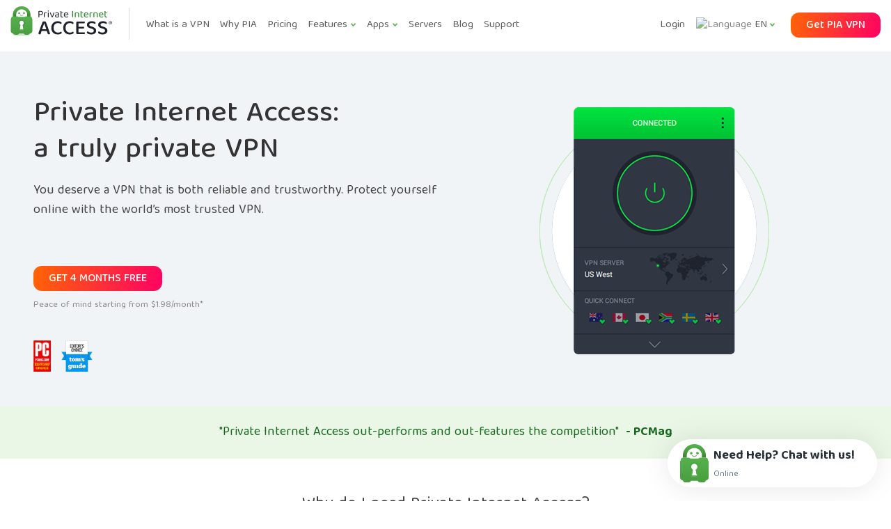

--- FILE ---
content_type: text/html; charset=utf-8
request_url: https://ara.piaproxy.net/
body_size: 42324
content:
  

<!DOCTYPE html>
<html lang='en'>
  <head>
    <!-- anti-flicker snippet (recommended)  -->
<!-- <style>.async-hide { opacity: 0 !important} </style> -->
<!-- <script>(function(a,s,y,n,c,h,i,d,e){s.className+=' '+y;h.start=1*new Date;h.end=i=function(){s.className=s.className.replace(RegExp(' ?'+y),'')};(a[n]=a[n]||[]).hide=h;setTimeout(function(){i();h.end=null},c);h.timeout=c;})(window,document.documentElement,'async-hide','dataLayer',4000,{'OPT-PRF3C9N':true});</script> -->
<!-- This import is going to stay disable until we have new keys, somehow this ID was lost -->
<!-- script src="https://www.googleoptimize.com/optimize.js?id=OPT-PRF3C9N"></script>!-->

    <meta http-equiv="Content-Type" content="text/html; charset=utf-8">
<script type="text/javascript">window.NREUM||(NREUM={});NREUM.info={"beacon":"bam.nr-data.net","errorBeacon":"bam.nr-data.net","licenseKey":"7579c0c6e8","applicationID":"6827321","transactionName":"JVcNEkVbXFRVSxxSFh8XCwlaUQ==","queueTime":0,"applicationTime":212,"agent":""}</script>
<script type="text/javascript">(window.NREUM||(NREUM={})).init={privacy:{cookies_enabled:false},ajax:{deny_list:["bam.nr-data.net"]},feature_flags:["soft_nav"]};(window.NREUM||(NREUM={})).loader_config={xpid:"XAACWVRVGwUIVlZRBQA=",licenseKey:"7579c0c6e8",applicationID:"6827321",browserID:"6827353"};;/*! For license information please see nr-loader-spa-1.308.0.min.js.LICENSE.txt */
(()=>{var e,t,r={384:(e,t,r)=>{"use strict";r.d(t,{NT:()=>a,US:()=>u,Zm:()=>o,bQ:()=>d,dV:()=>c,pV:()=>l});var n=r(6154),i=r(1863),s=r(1910);const a={beacon:"bam.nr-data.net",errorBeacon:"bam.nr-data.net"};function o(){return n.gm.NREUM||(n.gm.NREUM={}),void 0===n.gm.newrelic&&(n.gm.newrelic=n.gm.NREUM),n.gm.NREUM}function c(){let e=o();return e.o||(e.o={ST:n.gm.setTimeout,SI:n.gm.setImmediate||n.gm.setInterval,CT:n.gm.clearTimeout,XHR:n.gm.XMLHttpRequest,REQ:n.gm.Request,EV:n.gm.Event,PR:n.gm.Promise,MO:n.gm.MutationObserver,FETCH:n.gm.fetch,WS:n.gm.WebSocket},(0,s.i)(...Object.values(e.o))),e}function d(e,t){let r=o();r.initializedAgents??={},t.initializedAt={ms:(0,i.t)(),date:new Date},r.initializedAgents[e]=t}function u(e,t){o()[e]=t}function l(){return function(){let e=o();const t=e.info||{};e.info={beacon:a.beacon,errorBeacon:a.errorBeacon,...t}}(),function(){let e=o();const t=e.init||{};e.init={...t}}(),c(),function(){let e=o();const t=e.loader_config||{};e.loader_config={...t}}(),o()}},782:(e,t,r)=>{"use strict";r.d(t,{T:()=>n});const n=r(860).K7.pageViewTiming},860:(e,t,r)=>{"use strict";r.d(t,{$J:()=>u,K7:()=>c,P3:()=>d,XX:()=>i,Yy:()=>o,df:()=>s,qY:()=>n,v4:()=>a});const n="events",i="jserrors",s="browser/blobs",a="rum",o="browser/logs",c={ajax:"ajax",genericEvents:"generic_events",jserrors:i,logging:"logging",metrics:"metrics",pageAction:"page_action",pageViewEvent:"page_view_event",pageViewTiming:"page_view_timing",sessionReplay:"session_replay",sessionTrace:"session_trace",softNav:"soft_navigations",spa:"spa"},d={[c.pageViewEvent]:1,[c.pageViewTiming]:2,[c.metrics]:3,[c.jserrors]:4,[c.spa]:5,[c.ajax]:6,[c.sessionTrace]:7,[c.softNav]:8,[c.sessionReplay]:9,[c.logging]:10,[c.genericEvents]:11},u={[c.pageViewEvent]:a,[c.pageViewTiming]:n,[c.ajax]:n,[c.spa]:n,[c.softNav]:n,[c.metrics]:i,[c.jserrors]:i,[c.sessionTrace]:s,[c.sessionReplay]:s,[c.logging]:o,[c.genericEvents]:"ins"}},944:(e,t,r)=>{"use strict";r.d(t,{R:()=>i});var n=r(3241);function i(e,t){"function"==typeof console.debug&&(console.debug("New Relic Warning: https://github.com/newrelic/newrelic-browser-agent/blob/main/docs/warning-codes.md#".concat(e),t),(0,n.W)({agentIdentifier:null,drained:null,type:"data",name:"warn",feature:"warn",data:{code:e,secondary:t}}))}},993:(e,t,r)=>{"use strict";r.d(t,{A$:()=>s,ET:()=>a,TZ:()=>o,p_:()=>i});var n=r(860);const i={ERROR:"ERROR",WARN:"WARN",INFO:"INFO",DEBUG:"DEBUG",TRACE:"TRACE"},s={OFF:0,ERROR:1,WARN:2,INFO:3,DEBUG:4,TRACE:5},a="log",o=n.K7.logging},1541:(e,t,r)=>{"use strict";r.d(t,{U:()=>i,f:()=>n});const n={MFE:"MFE",BA:"BA"};function i(e,t){if(2!==t?.harvestEndpointVersion)return{};const r=t.agentRef.runtime.appMetadata.agents[0].entityGuid;return e?{"source.id":e.id,"source.name":e.name,"source.type":e.type,"parent.id":e.parent?.id||r,"parent.type":e.parent?.type||n.BA}:{"entity.guid":r,appId:t.agentRef.info.applicationID}}},1687:(e,t,r)=>{"use strict";r.d(t,{Ak:()=>d,Ze:()=>h,x3:()=>u});var n=r(3241),i=r(7836),s=r(3606),a=r(860),o=r(2646);const c={};function d(e,t){const r={staged:!1,priority:a.P3[t]||0};l(e),c[e].get(t)||c[e].set(t,r)}function u(e,t){e&&c[e]&&(c[e].get(t)&&c[e].delete(t),p(e,t,!1),c[e].size&&f(e))}function l(e){if(!e)throw new Error("agentIdentifier required");c[e]||(c[e]=new Map)}function h(e="",t="feature",r=!1){if(l(e),!e||!c[e].get(t)||r)return p(e,t);c[e].get(t).staged=!0,f(e)}function f(e){const t=Array.from(c[e]);t.every(([e,t])=>t.staged)&&(t.sort((e,t)=>e[1].priority-t[1].priority),t.forEach(([t])=>{c[e].delete(t),p(e,t)}))}function p(e,t,r=!0){const a=e?i.ee.get(e):i.ee,c=s.i.handlers;if(!a.aborted&&a.backlog&&c){if((0,n.W)({agentIdentifier:e,type:"lifecycle",name:"drain",feature:t}),r){const e=a.backlog[t],r=c[t];if(r){for(let t=0;e&&t<e.length;++t)g(e[t],r);Object.entries(r).forEach(([e,t])=>{Object.values(t||{}).forEach(t=>{t[0]?.on&&t[0]?.context()instanceof o.y&&t[0].on(e,t[1])})})}}a.isolatedBacklog||delete c[t],a.backlog[t]=null,a.emit("drain-"+t,[])}}function g(e,t){var r=e[1];Object.values(t[r]||{}).forEach(t=>{var r=e[0];if(t[0]===r){var n=t[1],i=e[3],s=e[2];n.apply(i,s)}})}},1738:(e,t,r)=>{"use strict";r.d(t,{U:()=>f,Y:()=>h});var n=r(3241),i=r(9908),s=r(1863),a=r(944),o=r(5701),c=r(3969),d=r(8362),u=r(860),l=r(4261);function h(e,t,r,s){const h=s||r;!h||h[e]&&h[e]!==d.d.prototype[e]||(h[e]=function(){(0,i.p)(c.xV,["API/"+e+"/called"],void 0,u.K7.metrics,r.ee),(0,n.W)({agentIdentifier:r.agentIdentifier,drained:!!o.B?.[r.agentIdentifier],type:"data",name:"api",feature:l.Pl+e,data:{}});try{return t.apply(this,arguments)}catch(e){(0,a.R)(23,e)}})}function f(e,t,r,n,a){const o=e.info;null===r?delete o.jsAttributes[t]:o.jsAttributes[t]=r,(a||null===r)&&(0,i.p)(l.Pl+n,[(0,s.t)(),t,r],void 0,"session",e.ee)}},1741:(e,t,r)=>{"use strict";r.d(t,{W:()=>s});var n=r(944),i=r(4261);class s{#e(e,...t){if(this[e]!==s.prototype[e])return this[e](...t);(0,n.R)(35,e)}addPageAction(e,t){return this.#e(i.hG,e,t)}register(e){return this.#e(i.eY,e)}recordCustomEvent(e,t){return this.#e(i.fF,e,t)}setPageViewName(e,t){return this.#e(i.Fw,e,t)}setCustomAttribute(e,t,r){return this.#e(i.cD,e,t,r)}noticeError(e,t){return this.#e(i.o5,e,t)}setUserId(e,t=!1){return this.#e(i.Dl,e,t)}setApplicationVersion(e){return this.#e(i.nb,e)}setErrorHandler(e){return this.#e(i.bt,e)}addRelease(e,t){return this.#e(i.k6,e,t)}log(e,t){return this.#e(i.$9,e,t)}start(){return this.#e(i.d3)}finished(e){return this.#e(i.BL,e)}recordReplay(){return this.#e(i.CH)}pauseReplay(){return this.#e(i.Tb)}addToTrace(e){return this.#e(i.U2,e)}setCurrentRouteName(e){return this.#e(i.PA,e)}interaction(e){return this.#e(i.dT,e)}wrapLogger(e,t,r){return this.#e(i.Wb,e,t,r)}measure(e,t){return this.#e(i.V1,e,t)}consent(e){return this.#e(i.Pv,e)}}},1863:(e,t,r)=>{"use strict";function n(){return Math.floor(performance.now())}r.d(t,{t:()=>n})},1910:(e,t,r)=>{"use strict";r.d(t,{i:()=>s});var n=r(944);const i=new Map;function s(...e){return e.every(e=>{if(i.has(e))return i.get(e);const t="function"==typeof e?e.toString():"",r=t.includes("[native code]"),s=t.includes("nrWrapper");return r||s||(0,n.R)(64,e?.name||t),i.set(e,r),r})}},2555:(e,t,r)=>{"use strict";r.d(t,{D:()=>o,f:()=>a});var n=r(384),i=r(8122);const s={beacon:n.NT.beacon,errorBeacon:n.NT.errorBeacon,licenseKey:void 0,applicationID:void 0,sa:void 0,queueTime:void 0,applicationTime:void 0,ttGuid:void 0,user:void 0,account:void 0,product:void 0,extra:void 0,jsAttributes:{},userAttributes:void 0,atts:void 0,transactionName:void 0,tNamePlain:void 0};function a(e){try{return!!e.licenseKey&&!!e.errorBeacon&&!!e.applicationID}catch(e){return!1}}const o=e=>(0,i.a)(e,s)},2614:(e,t,r)=>{"use strict";r.d(t,{BB:()=>a,H3:()=>n,g:()=>d,iL:()=>c,tS:()=>o,uh:()=>i,wk:()=>s});const n="NRBA",i="SESSION",s=144e5,a=18e5,o={STARTED:"session-started",PAUSE:"session-pause",RESET:"session-reset",RESUME:"session-resume",UPDATE:"session-update"},c={SAME_TAB:"same-tab",CROSS_TAB:"cross-tab"},d={OFF:0,FULL:1,ERROR:2}},2646:(e,t,r)=>{"use strict";r.d(t,{y:()=>n});class n{constructor(e){this.contextId=e}}},2843:(e,t,r)=>{"use strict";r.d(t,{G:()=>s,u:()=>i});var n=r(3878);function i(e,t=!1,r,i){(0,n.DD)("visibilitychange",function(){if(t)return void("hidden"===document.visibilityState&&e());e(document.visibilityState)},r,i)}function s(e,t,r){(0,n.sp)("pagehide",e,t,r)}},3241:(e,t,r)=>{"use strict";r.d(t,{W:()=>s});var n=r(6154);const i="newrelic";function s(e={}){try{n.gm.dispatchEvent(new CustomEvent(i,{detail:e}))}catch(e){}}},3304:(e,t,r)=>{"use strict";r.d(t,{A:()=>s});var n=r(7836);const i=()=>{const e=new WeakSet;return(t,r)=>{if("object"==typeof r&&null!==r){if(e.has(r))return;e.add(r)}return r}};function s(e){try{return JSON.stringify(e,i())??""}catch(e){try{n.ee.emit("internal-error",[e])}catch(e){}return""}}},3333:(e,t,r)=>{"use strict";r.d(t,{$v:()=>u,TZ:()=>n,Xh:()=>c,Zp:()=>i,kd:()=>d,mq:()=>o,nf:()=>a,qN:()=>s});const n=r(860).K7.genericEvents,i=["auxclick","click","copy","keydown","paste","scrollend"],s=["focus","blur"],a=4,o=1e3,c=2e3,d=["PageAction","UserAction","BrowserPerformance"],u={RESOURCES:"experimental.resources",REGISTER:"register"}},3434:(e,t,r)=>{"use strict";r.d(t,{Jt:()=>s,YM:()=>d});var n=r(7836),i=r(5607);const s="nr@original:".concat(i.W),a=50;var o=Object.prototype.hasOwnProperty,c=!1;function d(e,t){return e||(e=n.ee),r.inPlace=function(e,t,n,i,s){n||(n="");const a="-"===n.charAt(0);for(let o=0;o<t.length;o++){const c=t[o],d=e[c];l(d)||(e[c]=r(d,a?c+n:n,i,c,s))}},r.flag=s,r;function r(t,r,n,c,d){return l(t)?t:(r||(r=""),nrWrapper[s]=t,function(e,t,r){if(Object.defineProperty&&Object.keys)try{return Object.keys(e).forEach(function(r){Object.defineProperty(t,r,{get:function(){return e[r]},set:function(t){return e[r]=t,t}})}),t}catch(e){u([e],r)}for(var n in e)o.call(e,n)&&(t[n]=e[n])}(t,nrWrapper,e),nrWrapper);function nrWrapper(){var s,o,l,h;let f;try{o=this,s=[...arguments],l="function"==typeof n?n(s,o):n||{}}catch(t){u([t,"",[s,o,c],l],e)}i(r+"start",[s,o,c],l,d);const p=performance.now();let g;try{return h=t.apply(o,s),g=performance.now(),h}catch(e){throw g=performance.now(),i(r+"err",[s,o,e],l,d),f=e,f}finally{const e=g-p,t={start:p,end:g,duration:e,isLongTask:e>=a,methodName:c,thrownError:f};t.isLongTask&&i("long-task",[t,o],l,d),i(r+"end",[s,o,h],l,d)}}}function i(r,n,i,s){if(!c||t){var a=c;c=!0;try{e.emit(r,n,i,t,s)}catch(t){u([t,r,n,i],e)}c=a}}}function u(e,t){t||(t=n.ee);try{t.emit("internal-error",e)}catch(e){}}function l(e){return!(e&&"function"==typeof e&&e.apply&&!e[s])}},3606:(e,t,r)=>{"use strict";r.d(t,{i:()=>s});var n=r(9908);s.on=a;var i=s.handlers={};function s(e,t,r,s){a(s||n.d,i,e,t,r)}function a(e,t,r,i,s){s||(s="feature"),e||(e=n.d);var a=t[s]=t[s]||{};(a[r]=a[r]||[]).push([e,i])}},3738:(e,t,r)=>{"use strict";r.d(t,{He:()=>i,Kp:()=>o,Lc:()=>d,Rz:()=>u,TZ:()=>n,bD:()=>s,d3:()=>a,jx:()=>l,sl:()=>h,uP:()=>c});const n=r(860).K7.sessionTrace,i="bstResource",s="resource",a="-start",o="-end",c="fn"+a,d="fn"+o,u="pushState",l=1e3,h=3e4},3785:(e,t,r)=>{"use strict";r.d(t,{R:()=>c,b:()=>d});var n=r(9908),i=r(1863),s=r(860),a=r(3969),o=r(993);function c(e,t,r={},c=o.p_.INFO,d=!0,u,l=(0,i.t)()){(0,n.p)(a.xV,["API/logging/".concat(c.toLowerCase(),"/called")],void 0,s.K7.metrics,e),(0,n.p)(o.ET,[l,t,r,c,d,u],void 0,s.K7.logging,e)}function d(e){return"string"==typeof e&&Object.values(o.p_).some(t=>t===e.toUpperCase().trim())}},3878:(e,t,r)=>{"use strict";function n(e,t){return{capture:e,passive:!1,signal:t}}function i(e,t,r=!1,i){window.addEventListener(e,t,n(r,i))}function s(e,t,r=!1,i){document.addEventListener(e,t,n(r,i))}r.d(t,{DD:()=>s,jT:()=>n,sp:()=>i})},3962:(e,t,r)=>{"use strict";r.d(t,{AM:()=>a,O2:()=>l,OV:()=>s,Qu:()=>h,TZ:()=>c,ih:()=>f,pP:()=>o,t1:()=>u,tC:()=>i,wD:()=>d});var n=r(860);const i=["click","keydown","submit"],s="popstate",a="api",o="initialPageLoad",c=n.K7.softNav,d=5e3,u=500,l={INITIAL_PAGE_LOAD:"",ROUTE_CHANGE:1,UNSPECIFIED:2},h={INTERACTION:1,AJAX:2,CUSTOM_END:3,CUSTOM_TRACER:4},f={IP:"in progress",PF:"pending finish",FIN:"finished",CAN:"cancelled"}},3969:(e,t,r)=>{"use strict";r.d(t,{TZ:()=>n,XG:()=>o,rs:()=>i,xV:()=>a,z_:()=>s});const n=r(860).K7.metrics,i="sm",s="cm",a="storeSupportabilityMetrics",o="storeEventMetrics"},4234:(e,t,r)=>{"use strict";r.d(t,{W:()=>s});var n=r(7836),i=r(1687);class s{constructor(e,t){this.agentIdentifier=e,this.ee=n.ee.get(e),this.featureName=t,this.blocked=!1}deregisterDrain(){(0,i.x3)(this.agentIdentifier,this.featureName)}}},4261:(e,t,r)=>{"use strict";r.d(t,{$9:()=>u,BL:()=>c,CH:()=>p,Dl:()=>R,Fw:()=>w,PA:()=>v,Pl:()=>n,Pv:()=>A,Tb:()=>h,U2:()=>a,V1:()=>E,Wb:()=>T,bt:()=>y,cD:()=>b,d3:()=>x,dT:()=>d,eY:()=>g,fF:()=>f,hG:()=>s,hw:()=>i,k6:()=>o,nb:()=>m,o5:()=>l});const n="api-",i=n+"ixn-",s="addPageAction",a="addToTrace",o="addRelease",c="finished",d="interaction",u="log",l="noticeError",h="pauseReplay",f="recordCustomEvent",p="recordReplay",g="register",m="setApplicationVersion",v="setCurrentRouteName",b="setCustomAttribute",y="setErrorHandler",w="setPageViewName",R="setUserId",x="start",T="wrapLogger",E="measure",A="consent"},5205:(e,t,r)=>{"use strict";r.d(t,{j:()=>S});var n=r(384),i=r(1741);var s=r(2555),a=r(3333);const o=e=>{if(!e||"string"!=typeof e)return!1;try{document.createDocumentFragment().querySelector(e)}catch{return!1}return!0};var c=r(2614),d=r(944),u=r(8122);const l="[data-nr-mask]",h=e=>(0,u.a)(e,(()=>{const e={feature_flags:[],experimental:{allow_registered_children:!1,resources:!1},mask_selector:"*",block_selector:"[data-nr-block]",mask_input_options:{color:!1,date:!1,"datetime-local":!1,email:!1,month:!1,number:!1,range:!1,search:!1,tel:!1,text:!1,time:!1,url:!1,week:!1,textarea:!1,select:!1,password:!0}};return{ajax:{deny_list:void 0,block_internal:!0,enabled:!0,autoStart:!0},api:{get allow_registered_children(){return e.feature_flags.includes(a.$v.REGISTER)||e.experimental.allow_registered_children},set allow_registered_children(t){e.experimental.allow_registered_children=t},duplicate_registered_data:!1},browser_consent_mode:{enabled:!1},distributed_tracing:{enabled:void 0,exclude_newrelic_header:void 0,cors_use_newrelic_header:void 0,cors_use_tracecontext_headers:void 0,allowed_origins:void 0},get feature_flags(){return e.feature_flags},set feature_flags(t){e.feature_flags=t},generic_events:{enabled:!0,autoStart:!0},harvest:{interval:30},jserrors:{enabled:!0,autoStart:!0},logging:{enabled:!0,autoStart:!0},metrics:{enabled:!0,autoStart:!0},obfuscate:void 0,page_action:{enabled:!0},page_view_event:{enabled:!0,autoStart:!0},page_view_timing:{enabled:!0,autoStart:!0},performance:{capture_marks:!1,capture_measures:!1,capture_detail:!0,resources:{get enabled(){return e.feature_flags.includes(a.$v.RESOURCES)||e.experimental.resources},set enabled(t){e.experimental.resources=t},asset_types:[],first_party_domains:[],ignore_newrelic:!0}},privacy:{cookies_enabled:!0},proxy:{assets:void 0,beacon:void 0},session:{expiresMs:c.wk,inactiveMs:c.BB},session_replay:{autoStart:!0,enabled:!1,preload:!1,sampling_rate:10,error_sampling_rate:100,collect_fonts:!1,inline_images:!1,fix_stylesheets:!0,mask_all_inputs:!0,get mask_text_selector(){return e.mask_selector},set mask_text_selector(t){o(t)?e.mask_selector="".concat(t,",").concat(l):""===t||null===t?e.mask_selector=l:(0,d.R)(5,t)},get block_class(){return"nr-block"},get ignore_class(){return"nr-ignore"},get mask_text_class(){return"nr-mask"},get block_selector(){return e.block_selector},set block_selector(t){o(t)?e.block_selector+=",".concat(t):""!==t&&(0,d.R)(6,t)},get mask_input_options(){return e.mask_input_options},set mask_input_options(t){t&&"object"==typeof t?e.mask_input_options={...t,password:!0}:(0,d.R)(7,t)}},session_trace:{enabled:!0,autoStart:!0},soft_navigations:{enabled:!0,autoStart:!0},spa:{enabled:!0,autoStart:!0},ssl:void 0,user_actions:{enabled:!0,elementAttributes:["id","className","tagName","type"]}}})());var f=r(6154),p=r(9324);let g=0;const m={buildEnv:p.F3,distMethod:p.Xs,version:p.xv,originTime:f.WN},v={consented:!1},b={appMetadata:{},get consented(){return this.session?.state?.consent||v.consented},set consented(e){v.consented=e},customTransaction:void 0,denyList:void 0,disabled:!1,harvester:void 0,isolatedBacklog:!1,isRecording:!1,loaderType:void 0,maxBytes:3e4,obfuscator:void 0,onerror:void 0,ptid:void 0,releaseIds:{},session:void 0,timeKeeper:void 0,registeredEntities:[],jsAttributesMetadata:{bytes:0},get harvestCount(){return++g}},y=e=>{const t=(0,u.a)(e,b),r=Object.keys(m).reduce((e,t)=>(e[t]={value:m[t],writable:!1,configurable:!0,enumerable:!0},e),{});return Object.defineProperties(t,r)};var w=r(5701);const R=e=>{const t=e.startsWith("http");e+="/",r.p=t?e:"https://"+e};var x=r(7836),T=r(3241);const E={accountID:void 0,trustKey:void 0,agentID:void 0,licenseKey:void 0,applicationID:void 0,xpid:void 0},A=e=>(0,u.a)(e,E),_=new Set;function S(e,t={},r,a){let{init:o,info:c,loader_config:d,runtime:u={},exposed:l=!0}=t;if(!c){const e=(0,n.pV)();o=e.init,c=e.info,d=e.loader_config}e.init=h(o||{}),e.loader_config=A(d||{}),c.jsAttributes??={},f.bv&&(c.jsAttributes.isWorker=!0),e.info=(0,s.D)(c);const p=e.init,g=[c.beacon,c.errorBeacon];_.has(e.agentIdentifier)||(p.proxy.assets&&(R(p.proxy.assets),g.push(p.proxy.assets)),p.proxy.beacon&&g.push(p.proxy.beacon),e.beacons=[...g],function(e){const t=(0,n.pV)();Object.getOwnPropertyNames(i.W.prototype).forEach(r=>{const n=i.W.prototype[r];if("function"!=typeof n||"constructor"===n)return;let s=t[r];e[r]&&!1!==e.exposed&&"micro-agent"!==e.runtime?.loaderType&&(t[r]=(...t)=>{const n=e[r](...t);return s?s(...t):n})})}(e),(0,n.US)("activatedFeatures",w.B)),u.denyList=[...p.ajax.deny_list||[],...p.ajax.block_internal?g:[]],u.ptid=e.agentIdentifier,u.loaderType=r,e.runtime=y(u),_.has(e.agentIdentifier)||(e.ee=x.ee.get(e.agentIdentifier),e.exposed=l,(0,T.W)({agentIdentifier:e.agentIdentifier,drained:!!w.B?.[e.agentIdentifier],type:"lifecycle",name:"initialize",feature:void 0,data:e.config})),_.add(e.agentIdentifier)}},5270:(e,t,r)=>{"use strict";r.d(t,{Aw:()=>a,SR:()=>s,rF:()=>o});var n=r(384),i=r(7767);function s(e){return!!(0,n.dV)().o.MO&&(0,i.V)(e)&&!0===e?.session_trace.enabled}function a(e){return!0===e?.session_replay.preload&&s(e)}function o(e,t){try{if("string"==typeof t?.type){if("password"===t.type.toLowerCase())return"*".repeat(e?.length||0);if(void 0!==t?.dataset?.nrUnmask||t?.classList?.contains("nr-unmask"))return e}}catch(e){}return"string"==typeof e?e.replace(/[\S]/g,"*"):"*".repeat(e?.length||0)}},5289:(e,t,r)=>{"use strict";r.d(t,{GG:()=>a,Qr:()=>c,sB:()=>o});var n=r(3878),i=r(6389);function s(){return"undefined"==typeof document||"complete"===document.readyState}function a(e,t){if(s())return e();const r=(0,i.J)(e),a=setInterval(()=>{s()&&(clearInterval(a),r())},500);(0,n.sp)("load",r,t)}function o(e){if(s())return e();(0,n.DD)("DOMContentLoaded",e)}function c(e){if(s())return e();(0,n.sp)("popstate",e)}},5607:(e,t,r)=>{"use strict";r.d(t,{W:()=>n});const n=(0,r(9566).bz)()},5701:(e,t,r)=>{"use strict";r.d(t,{B:()=>s,t:()=>a});var n=r(3241);const i=new Set,s={};function a(e,t){const r=t.agentIdentifier;s[r]??={},e&&"object"==typeof e&&(i.has(r)||(t.ee.emit("rumresp",[e]),s[r]=e,i.add(r),(0,n.W)({agentIdentifier:r,loaded:!0,drained:!0,type:"lifecycle",name:"load",feature:void 0,data:e})))}},6154:(e,t,r)=>{"use strict";r.d(t,{OF:()=>d,RI:()=>i,WN:()=>h,bv:()=>s,eN:()=>f,gm:()=>a,lR:()=>l,m:()=>c,mw:()=>o,sb:()=>u});var n=r(1863);const i="undefined"!=typeof window&&!!window.document,s="undefined"!=typeof WorkerGlobalScope&&("undefined"!=typeof self&&self instanceof WorkerGlobalScope&&self.navigator instanceof WorkerNavigator||"undefined"!=typeof globalThis&&globalThis instanceof WorkerGlobalScope&&globalThis.navigator instanceof WorkerNavigator),a=i?window:"undefined"!=typeof WorkerGlobalScope&&("undefined"!=typeof self&&self instanceof WorkerGlobalScope&&self||"undefined"!=typeof globalThis&&globalThis instanceof WorkerGlobalScope&&globalThis),o=Boolean("hidden"===a?.document?.visibilityState),c=""+a?.location,d=/iPad|iPhone|iPod/.test(a.navigator?.userAgent),u=d&&"undefined"==typeof SharedWorker,l=(()=>{const e=a.navigator?.userAgent?.match(/Firefox[/\s](\d+\.\d+)/);return Array.isArray(e)&&e.length>=2?+e[1]:0})(),h=Date.now()-(0,n.t)(),f=()=>"undefined"!=typeof PerformanceNavigationTiming&&a?.performance?.getEntriesByType("navigation")?.[0]?.responseStart},6344:(e,t,r)=>{"use strict";r.d(t,{BB:()=>u,Qb:()=>l,TZ:()=>i,Ug:()=>a,Vh:()=>s,_s:()=>o,bc:()=>d,yP:()=>c});var n=r(2614);const i=r(860).K7.sessionReplay,s="errorDuringReplay",a=.12,o={DomContentLoaded:0,Load:1,FullSnapshot:2,IncrementalSnapshot:3,Meta:4,Custom:5},c={[n.g.ERROR]:15e3,[n.g.FULL]:3e5,[n.g.OFF]:0},d={RESET:{message:"Session was reset",sm:"Reset"},IMPORT:{message:"Recorder failed to import",sm:"Import"},TOO_MANY:{message:"429: Too Many Requests",sm:"Too-Many"},TOO_BIG:{message:"Payload was too large",sm:"Too-Big"},CROSS_TAB:{message:"Session Entity was set to OFF on another tab",sm:"Cross-Tab"},ENTITLEMENTS:{message:"Session Replay is not allowed and will not be started",sm:"Entitlement"}},u=5e3,l={API:"api",RESUME:"resume",SWITCH_TO_FULL:"switchToFull",INITIALIZE:"initialize",PRELOAD:"preload"}},6389:(e,t,r)=>{"use strict";function n(e,t=500,r={}){const n=r?.leading||!1;let i;return(...r)=>{n&&void 0===i&&(e.apply(this,r),i=setTimeout(()=>{i=clearTimeout(i)},t)),n||(clearTimeout(i),i=setTimeout(()=>{e.apply(this,r)},t))}}function i(e){let t=!1;return(...r)=>{t||(t=!0,e.apply(this,r))}}r.d(t,{J:()=>i,s:()=>n})},6630:(e,t,r)=>{"use strict";r.d(t,{T:()=>n});const n=r(860).K7.pageViewEvent},6774:(e,t,r)=>{"use strict";r.d(t,{T:()=>n});const n=r(860).K7.jserrors},7295:(e,t,r)=>{"use strict";r.d(t,{Xv:()=>a,gX:()=>i,iW:()=>s});var n=[];function i(e){if(!e||s(e))return!1;if(0===n.length)return!0;if("*"===n[0].hostname)return!1;for(var t=0;t<n.length;t++){var r=n[t];if(r.hostname.test(e.hostname)&&r.pathname.test(e.pathname))return!1}return!0}function s(e){return void 0===e.hostname}function a(e){if(n=[],e&&e.length)for(var t=0;t<e.length;t++){let r=e[t];if(!r)continue;if("*"===r)return void(n=[{hostname:"*"}]);0===r.indexOf("http://")?r=r.substring(7):0===r.indexOf("https://")&&(r=r.substring(8));const i=r.indexOf("/");let s,a;i>0?(s=r.substring(0,i),a=r.substring(i)):(s=r,a="*");let[c]=s.split(":");n.push({hostname:o(c),pathname:o(a,!0)})}}function o(e,t=!1){const r=e.replace(/[.+?^${}()|[\]\\]/g,e=>"\\"+e).replace(/\*/g,".*?");return new RegExp((t?"^":"")+r+"$")}},7485:(e,t,r)=>{"use strict";r.d(t,{D:()=>i});var n=r(6154);function i(e){if(0===(e||"").indexOf("data:"))return{protocol:"data"};try{const t=new URL(e,location.href),r={port:t.port,hostname:t.hostname,pathname:t.pathname,search:t.search,protocol:t.protocol.slice(0,t.protocol.indexOf(":")),sameOrigin:t.protocol===n.gm?.location?.protocol&&t.host===n.gm?.location?.host};return r.port&&""!==r.port||("http:"===t.protocol&&(r.port="80"),"https:"===t.protocol&&(r.port="443")),r.pathname&&""!==r.pathname?r.pathname.startsWith("/")||(r.pathname="/".concat(r.pathname)):r.pathname="/",r}catch(e){return{}}}},7699:(e,t,r)=>{"use strict";r.d(t,{It:()=>s,KC:()=>o,No:()=>i,qh:()=>a});var n=r(860);const i=16e3,s=1e6,a="SESSION_ERROR",o={[n.K7.logging]:!0,[n.K7.genericEvents]:!1,[n.K7.jserrors]:!1,[n.K7.ajax]:!1}},7767:(e,t,r)=>{"use strict";r.d(t,{V:()=>i});var n=r(6154);const i=e=>n.RI&&!0===e?.privacy.cookies_enabled},7836:(e,t,r)=>{"use strict";r.d(t,{P:()=>o,ee:()=>c});var n=r(384),i=r(8990),s=r(2646),a=r(5607);const o="nr@context:".concat(a.W),c=function e(t,r){var n={},a={},u={},l=!1;try{l=16===r.length&&d.initializedAgents?.[r]?.runtime.isolatedBacklog}catch(e){}var h={on:p,addEventListener:p,removeEventListener:function(e,t){var r=n[e];if(!r)return;for(var i=0;i<r.length;i++)r[i]===t&&r.splice(i,1)},emit:function(e,r,n,i,s){!1!==s&&(s=!0);if(c.aborted&&!i)return;t&&s&&t.emit(e,r,n);var o=f(n);g(e).forEach(e=>{e.apply(o,r)});var d=v()[a[e]];d&&d.push([h,e,r,o]);return o},get:m,listeners:g,context:f,buffer:function(e,t){const r=v();if(t=t||"feature",h.aborted)return;Object.entries(e||{}).forEach(([e,n])=>{a[n]=t,t in r||(r[t]=[])})},abort:function(){h._aborted=!0,Object.keys(h.backlog).forEach(e=>{delete h.backlog[e]})},isBuffering:function(e){return!!v()[a[e]]},debugId:r,backlog:l?{}:t&&"object"==typeof t.backlog?t.backlog:{},isolatedBacklog:l};return Object.defineProperty(h,"aborted",{get:()=>{let e=h._aborted||!1;return e||(t&&(e=t.aborted),e)}}),h;function f(e){return e&&e instanceof s.y?e:e?(0,i.I)(e,o,()=>new s.y(o)):new s.y(o)}function p(e,t){n[e]=g(e).concat(t)}function g(e){return n[e]||[]}function m(t){return u[t]=u[t]||e(h,t)}function v(){return h.backlog}}(void 0,"globalEE"),d=(0,n.Zm)();d.ee||(d.ee=c)},8122:(e,t,r)=>{"use strict";r.d(t,{a:()=>i});var n=r(944);function i(e,t){try{if(!e||"object"!=typeof e)return(0,n.R)(3);if(!t||"object"!=typeof t)return(0,n.R)(4);const r=Object.create(Object.getPrototypeOf(t),Object.getOwnPropertyDescriptors(t)),s=0===Object.keys(r).length?e:r;for(let a in s)if(void 0!==e[a])try{if(null===e[a]){r[a]=null;continue}Array.isArray(e[a])&&Array.isArray(t[a])?r[a]=Array.from(new Set([...e[a],...t[a]])):"object"==typeof e[a]&&"object"==typeof t[a]?r[a]=i(e[a],t[a]):r[a]=e[a]}catch(e){r[a]||(0,n.R)(1,e)}return r}catch(e){(0,n.R)(2,e)}}},8139:(e,t,r)=>{"use strict";r.d(t,{u:()=>h});var n=r(7836),i=r(3434),s=r(8990),a=r(6154);const o={},c=a.gm.XMLHttpRequest,d="addEventListener",u="removeEventListener",l="nr@wrapped:".concat(n.P);function h(e){var t=function(e){return(e||n.ee).get("events")}(e);if(o[t.debugId]++)return t;o[t.debugId]=1;var r=(0,i.YM)(t,!0);function h(e){r.inPlace(e,[d,u],"-",p)}function p(e,t){return e[1]}return"getPrototypeOf"in Object&&(a.RI&&f(document,h),c&&f(c.prototype,h),f(a.gm,h)),t.on(d+"-start",function(e,t){var n=e[1];if(null!==n&&("function"==typeof n||"object"==typeof n)&&"newrelic"!==e[0]){var i=(0,s.I)(n,l,function(){var e={object:function(){if("function"!=typeof n.handleEvent)return;return n.handleEvent.apply(n,arguments)},function:n}[typeof n];return e?r(e,"fn-",null,e.name||"anonymous"):n});this.wrapped=e[1]=i}}),t.on(u+"-start",function(e){e[1]=this.wrapped||e[1]}),t}function f(e,t,...r){let n=e;for(;"object"==typeof n&&!Object.prototype.hasOwnProperty.call(n,d);)n=Object.getPrototypeOf(n);n&&t(n,...r)}},8362:(e,t,r)=>{"use strict";r.d(t,{d:()=>s});var n=r(9566),i=r(1741);class s extends i.W{agentIdentifier=(0,n.LA)(16)}},8374:(e,t,r)=>{r.nc=(()=>{try{return document?.currentScript?.nonce}catch(e){}return""})()},8990:(e,t,r)=>{"use strict";r.d(t,{I:()=>i});var n=Object.prototype.hasOwnProperty;function i(e,t,r){if(n.call(e,t))return e[t];var i=r();if(Object.defineProperty&&Object.keys)try{return Object.defineProperty(e,t,{value:i,writable:!0,enumerable:!1}),i}catch(e){}return e[t]=i,i}},9119:(e,t,r)=>{"use strict";r.d(t,{L:()=>s});var n=/([^?#]*)[^#]*(#[^?]*|$).*/,i=/([^?#]*)().*/;function s(e,t){return e?e.replace(t?n:i,"$1$2"):e}},9300:(e,t,r)=>{"use strict";r.d(t,{T:()=>n});const n=r(860).K7.ajax},9324:(e,t,r)=>{"use strict";r.d(t,{AJ:()=>a,F3:()=>i,Xs:()=>s,Yq:()=>o,xv:()=>n});const n="1.308.0",i="PROD",s="CDN",a="@newrelic/rrweb",o="1.0.1"},9566:(e,t,r)=>{"use strict";r.d(t,{LA:()=>o,ZF:()=>c,bz:()=>a,el:()=>d});var n=r(6154);const i="xxxxxxxx-xxxx-4xxx-yxxx-xxxxxxxxxxxx";function s(e,t){return e?15&e[t]:16*Math.random()|0}function a(){const e=n.gm?.crypto||n.gm?.msCrypto;let t,r=0;return e&&e.getRandomValues&&(t=e.getRandomValues(new Uint8Array(30))),i.split("").map(e=>"x"===e?s(t,r++).toString(16):"y"===e?(3&s()|8).toString(16):e).join("")}function o(e){const t=n.gm?.crypto||n.gm?.msCrypto;let r,i=0;t&&t.getRandomValues&&(r=t.getRandomValues(new Uint8Array(e)));const a=[];for(var o=0;o<e;o++)a.push(s(r,i++).toString(16));return a.join("")}function c(){return o(16)}function d(){return o(32)}},9908:(e,t,r)=>{"use strict";r.d(t,{d:()=>n,p:()=>i});var n=r(7836).ee.get("handle");function i(e,t,r,i,s){s?(s.buffer([e],i),s.emit(e,t,r)):(n.buffer([e],i),n.emit(e,t,r))}}},n={};function i(e){var t=n[e];if(void 0!==t)return t.exports;var s=n[e]={exports:{}};return r[e](s,s.exports,i),s.exports}i.m=r,i.d=(e,t)=>{for(var r in t)i.o(t,r)&&!i.o(e,r)&&Object.defineProperty(e,r,{enumerable:!0,get:t[r]})},i.f={},i.e=e=>Promise.all(Object.keys(i.f).reduce((t,r)=>(i.f[r](e,t),t),[])),i.u=e=>({212:"nr-spa-compressor",249:"nr-spa-recorder",478:"nr-spa"}[e]+"-1.308.0.min.js"),i.o=(e,t)=>Object.prototype.hasOwnProperty.call(e,t),e={},t="NRBA-1.308.0.PROD:",i.l=(r,n,s,a)=>{if(e[r])e[r].push(n);else{var o,c;if(void 0!==s)for(var d=document.getElementsByTagName("script"),u=0;u<d.length;u++){var l=d[u];if(l.getAttribute("src")==r||l.getAttribute("data-webpack")==t+s){o=l;break}}if(!o){c=!0;var h={478:"sha512-RSfSVnmHk59T/uIPbdSE0LPeqcEdF4/+XhfJdBuccH5rYMOEZDhFdtnh6X6nJk7hGpzHd9Ujhsy7lZEz/ORYCQ==",249:"sha512-ehJXhmntm85NSqW4MkhfQqmeKFulra3klDyY0OPDUE+sQ3GokHlPh1pmAzuNy//3j4ac6lzIbmXLvGQBMYmrkg==",212:"sha512-B9h4CR46ndKRgMBcK+j67uSR2RCnJfGefU+A7FrgR/k42ovXy5x/MAVFiSvFxuVeEk/pNLgvYGMp1cBSK/G6Fg=="};(o=document.createElement("script")).charset="utf-8",i.nc&&o.setAttribute("nonce",i.nc),o.setAttribute("data-webpack",t+s),o.src=r,0!==o.src.indexOf(window.location.origin+"/")&&(o.crossOrigin="anonymous"),h[a]&&(o.integrity=h[a])}e[r]=[n];var f=(t,n)=>{o.onerror=o.onload=null,clearTimeout(p);var i=e[r];if(delete e[r],o.parentNode&&o.parentNode.removeChild(o),i&&i.forEach(e=>e(n)),t)return t(n)},p=setTimeout(f.bind(null,void 0,{type:"timeout",target:o}),12e4);o.onerror=f.bind(null,o.onerror),o.onload=f.bind(null,o.onload),c&&document.head.appendChild(o)}},i.r=e=>{"undefined"!=typeof Symbol&&Symbol.toStringTag&&Object.defineProperty(e,Symbol.toStringTag,{value:"Module"}),Object.defineProperty(e,"__esModule",{value:!0})},i.p="https://js-agent.newrelic.com/",(()=>{var e={38:0,788:0};i.f.j=(t,r)=>{var n=i.o(e,t)?e[t]:void 0;if(0!==n)if(n)r.push(n[2]);else{var s=new Promise((r,i)=>n=e[t]=[r,i]);r.push(n[2]=s);var a=i.p+i.u(t),o=new Error;i.l(a,r=>{if(i.o(e,t)&&(0!==(n=e[t])&&(e[t]=void 0),n)){var s=r&&("load"===r.type?"missing":r.type),a=r&&r.target&&r.target.src;o.message="Loading chunk "+t+" failed: ("+s+": "+a+")",o.name="ChunkLoadError",o.type=s,o.request=a,n[1](o)}},"chunk-"+t,t)}};var t=(t,r)=>{var n,s,[a,o,c]=r,d=0;if(a.some(t=>0!==e[t])){for(n in o)i.o(o,n)&&(i.m[n]=o[n]);if(c)c(i)}for(t&&t(r);d<a.length;d++)s=a[d],i.o(e,s)&&e[s]&&e[s][0](),e[s]=0},r=self["webpackChunk:NRBA-1.308.0.PROD"]=self["webpackChunk:NRBA-1.308.0.PROD"]||[];r.forEach(t.bind(null,0)),r.push=t.bind(null,r.push.bind(r))})(),(()=>{"use strict";i(8374);var e=i(8362),t=i(860);const r=Object.values(t.K7);var n=i(5205);var s=i(9908),a=i(1863),o=i(4261),c=i(1738);var d=i(1687),u=i(4234),l=i(5289),h=i(6154),f=i(944),p=i(5270),g=i(7767),m=i(6389),v=i(7699);class b extends u.W{constructor(e,t){super(e.agentIdentifier,t),this.agentRef=e,this.abortHandler=void 0,this.featAggregate=void 0,this.loadedSuccessfully=void 0,this.onAggregateImported=new Promise(e=>{this.loadedSuccessfully=e}),this.deferred=Promise.resolve(),!1===e.init[this.featureName].autoStart?this.deferred=new Promise((t,r)=>{this.ee.on("manual-start-all",(0,m.J)(()=>{(0,d.Ak)(e.agentIdentifier,this.featureName),t()}))}):(0,d.Ak)(e.agentIdentifier,t)}importAggregator(e,t,r={}){if(this.featAggregate)return;const n=async()=>{let n;await this.deferred;try{if((0,g.V)(e.init)){const{setupAgentSession:t}=await i.e(478).then(i.bind(i,8766));n=t(e)}}catch(e){(0,f.R)(20,e),this.ee.emit("internal-error",[e]),(0,s.p)(v.qh,[e],void 0,this.featureName,this.ee)}try{if(!this.#t(this.featureName,n,e.init))return(0,d.Ze)(this.agentIdentifier,this.featureName),void this.loadedSuccessfully(!1);const{Aggregate:i}=await t();this.featAggregate=new i(e,r),e.runtime.harvester.initializedAggregates.push(this.featAggregate),this.loadedSuccessfully(!0)}catch(e){(0,f.R)(34,e),this.abortHandler?.(),(0,d.Ze)(this.agentIdentifier,this.featureName,!0),this.loadedSuccessfully(!1),this.ee&&this.ee.abort()}};h.RI?(0,l.GG)(()=>n(),!0):n()}#t(e,r,n){if(this.blocked)return!1;switch(e){case t.K7.sessionReplay:return(0,p.SR)(n)&&!!r;case t.K7.sessionTrace:return!!r;default:return!0}}}var y=i(6630),w=i(2614),R=i(3241);class x extends b{static featureName=y.T;constructor(e){var t;super(e,y.T),this.setupInspectionEvents(e.agentIdentifier),t=e,(0,c.Y)(o.Fw,function(e,r){"string"==typeof e&&("/"!==e.charAt(0)&&(e="/"+e),t.runtime.customTransaction=(r||"http://custom.transaction")+e,(0,s.p)(o.Pl+o.Fw,[(0,a.t)()],void 0,void 0,t.ee))},t),this.importAggregator(e,()=>i.e(478).then(i.bind(i,2467)))}setupInspectionEvents(e){const t=(t,r)=>{t&&(0,R.W)({agentIdentifier:e,timeStamp:t.timeStamp,loaded:"complete"===t.target.readyState,type:"window",name:r,data:t.target.location+""})};(0,l.sB)(e=>{t(e,"DOMContentLoaded")}),(0,l.GG)(e=>{t(e,"load")}),(0,l.Qr)(e=>{t(e,"navigate")}),this.ee.on(w.tS.UPDATE,(t,r)=>{(0,R.W)({agentIdentifier:e,type:"lifecycle",name:"session",data:r})})}}var T=i(384);class E extends e.d{constructor(e){var t;(super(),h.gm)?(this.features={},(0,T.bQ)(this.agentIdentifier,this),this.desiredFeatures=new Set(e.features||[]),this.desiredFeatures.add(x),(0,n.j)(this,e,e.loaderType||"agent"),t=this,(0,c.Y)(o.cD,function(e,r,n=!1){if("string"==typeof e){if(["string","number","boolean"].includes(typeof r)||null===r)return(0,c.U)(t,e,r,o.cD,n);(0,f.R)(40,typeof r)}else(0,f.R)(39,typeof e)},t),function(e){(0,c.Y)(o.Dl,function(t,r=!1){if("string"!=typeof t&&null!==t)return void(0,f.R)(41,typeof t);const n=e.info.jsAttributes["enduser.id"];r&&null!=n&&n!==t?(0,s.p)(o.Pl+"setUserIdAndResetSession",[t],void 0,"session",e.ee):(0,c.U)(e,"enduser.id",t,o.Dl,!0)},e)}(this),function(e){(0,c.Y)(o.nb,function(t){if("string"==typeof t||null===t)return(0,c.U)(e,"application.version",t,o.nb,!1);(0,f.R)(42,typeof t)},e)}(this),function(e){(0,c.Y)(o.d3,function(){e.ee.emit("manual-start-all")},e)}(this),function(e){(0,c.Y)(o.Pv,function(t=!0){if("boolean"==typeof t){if((0,s.p)(o.Pl+o.Pv,[t],void 0,"session",e.ee),e.runtime.consented=t,t){const t=e.features.page_view_event;t.onAggregateImported.then(e=>{const r=t.featAggregate;e&&!r.sentRum&&r.sendRum()})}}else(0,f.R)(65,typeof t)},e)}(this),this.run()):(0,f.R)(21)}get config(){return{info:this.info,init:this.init,loader_config:this.loader_config,runtime:this.runtime}}get api(){return this}run(){try{const e=function(e){const t={};return r.forEach(r=>{t[r]=!!e[r]?.enabled}),t}(this.init),n=[...this.desiredFeatures];n.sort((e,r)=>t.P3[e.featureName]-t.P3[r.featureName]),n.forEach(r=>{if(!e[r.featureName]&&r.featureName!==t.K7.pageViewEvent)return;if(r.featureName===t.K7.spa)return void(0,f.R)(67);const n=function(e){switch(e){case t.K7.ajax:return[t.K7.jserrors];case t.K7.sessionTrace:return[t.K7.ajax,t.K7.pageViewEvent];case t.K7.sessionReplay:return[t.K7.sessionTrace];case t.K7.pageViewTiming:return[t.K7.pageViewEvent];default:return[]}}(r.featureName).filter(e=>!(e in this.features));n.length>0&&(0,f.R)(36,{targetFeature:r.featureName,missingDependencies:n}),this.features[r.featureName]=new r(this)})}catch(e){(0,f.R)(22,e);for(const e in this.features)this.features[e].abortHandler?.();const t=(0,T.Zm)();delete t.initializedAgents[this.agentIdentifier]?.features,delete this.sharedAggregator;return t.ee.get(this.agentIdentifier).abort(),!1}}}var A=i(2843),_=i(782);class S extends b{static featureName=_.T;constructor(e){super(e,_.T),h.RI&&((0,A.u)(()=>(0,s.p)("docHidden",[(0,a.t)()],void 0,_.T,this.ee),!0),(0,A.G)(()=>(0,s.p)("winPagehide",[(0,a.t)()],void 0,_.T,this.ee)),this.importAggregator(e,()=>i.e(478).then(i.bind(i,9917))))}}var O=i(3969);class I extends b{static featureName=O.TZ;constructor(e){super(e,O.TZ),h.RI&&document.addEventListener("securitypolicyviolation",e=>{(0,s.p)(O.xV,["Generic/CSPViolation/Detected"],void 0,this.featureName,this.ee)}),this.importAggregator(e,()=>i.e(478).then(i.bind(i,6555)))}}var N=i(6774),P=i(3878),k=i(3304);class D{constructor(e,t,r,n,i){this.name="UncaughtError",this.message="string"==typeof e?e:(0,k.A)(e),this.sourceURL=t,this.line=r,this.column=n,this.__newrelic=i}}function C(e){return M(e)?e:new D(void 0!==e?.message?e.message:e,e?.filename||e?.sourceURL,e?.lineno||e?.line,e?.colno||e?.col,e?.__newrelic,e?.cause)}function j(e){const t="Unhandled Promise Rejection: ";if(!e?.reason)return;if(M(e.reason)){try{e.reason.message.startsWith(t)||(e.reason.message=t+e.reason.message)}catch(e){}return C(e.reason)}const r=C(e.reason);return(r.message||"").startsWith(t)||(r.message=t+r.message),r}function L(e){if(e.error instanceof SyntaxError&&!/:\d+$/.test(e.error.stack?.trim())){const t=new D(e.message,e.filename,e.lineno,e.colno,e.error.__newrelic,e.cause);return t.name=SyntaxError.name,t}return M(e.error)?e.error:C(e)}function M(e){return e instanceof Error&&!!e.stack}function H(e,r,n,i,o=(0,a.t)()){"string"==typeof e&&(e=new Error(e)),(0,s.p)("err",[e,o,!1,r,n.runtime.isRecording,void 0,i],void 0,t.K7.jserrors,n.ee),(0,s.p)("uaErr",[],void 0,t.K7.genericEvents,n.ee)}var B=i(1541),K=i(993),W=i(3785);function U(e,{customAttributes:t={},level:r=K.p_.INFO}={},n,i,s=(0,a.t)()){(0,W.R)(n.ee,e,t,r,!1,i,s)}function F(e,r,n,i,c=(0,a.t)()){(0,s.p)(o.Pl+o.hG,[c,e,r,i],void 0,t.K7.genericEvents,n.ee)}function V(e,r,n,i,c=(0,a.t)()){const{start:d,end:u,customAttributes:l}=r||{},h={customAttributes:l||{}};if("object"!=typeof h.customAttributes||"string"!=typeof e||0===e.length)return void(0,f.R)(57);const p=(e,t)=>null==e?t:"number"==typeof e?e:e instanceof PerformanceMark?e.startTime:Number.NaN;if(h.start=p(d,0),h.end=p(u,c),Number.isNaN(h.start)||Number.isNaN(h.end))(0,f.R)(57);else{if(h.duration=h.end-h.start,!(h.duration<0))return(0,s.p)(o.Pl+o.V1,[h,e,i],void 0,t.K7.genericEvents,n.ee),h;(0,f.R)(58)}}function G(e,r={},n,i,c=(0,a.t)()){(0,s.p)(o.Pl+o.fF,[c,e,r,i],void 0,t.K7.genericEvents,n.ee)}function z(e){(0,c.Y)(o.eY,function(t){return Y(e,t)},e)}function Y(e,r,n){(0,f.R)(54,"newrelic.register"),r||={},r.type=B.f.MFE,r.licenseKey||=e.info.licenseKey,r.blocked=!1,r.parent=n||{},Array.isArray(r.tags)||(r.tags=[]);const i={};r.tags.forEach(e=>{"name"!==e&&"id"!==e&&(i["source.".concat(e)]=!0)}),r.isolated??=!0;let o=()=>{};const c=e.runtime.registeredEntities;if(!r.isolated){const e=c.find(({metadata:{target:{id:e}}})=>e===r.id&&!r.isolated);if(e)return e}const d=e=>{r.blocked=!0,o=e};function u(e){return"string"==typeof e&&!!e.trim()&&e.trim().length<501||"number"==typeof e}e.init.api.allow_registered_children||d((0,m.J)(()=>(0,f.R)(55))),u(r.id)&&u(r.name)||d((0,m.J)(()=>(0,f.R)(48,r)));const l={addPageAction:(t,n={})=>g(F,[t,{...i,...n},e],r),deregister:()=>{d((0,m.J)(()=>(0,f.R)(68)))},log:(t,n={})=>g(U,[t,{...n,customAttributes:{...i,...n.customAttributes||{}}},e],r),measure:(t,n={})=>g(V,[t,{...n,customAttributes:{...i,...n.customAttributes||{}}},e],r),noticeError:(t,n={})=>g(H,[t,{...i,...n},e],r),register:(t={})=>g(Y,[e,t],l.metadata.target),recordCustomEvent:(t,n={})=>g(G,[t,{...i,...n},e],r),setApplicationVersion:e=>p("application.version",e),setCustomAttribute:(e,t)=>p(e,t),setUserId:e=>p("enduser.id",e),metadata:{customAttributes:i,target:r}},h=()=>(r.blocked&&o(),r.blocked);h()||c.push(l);const p=(e,t)=>{h()||(i[e]=t)},g=(r,n,i)=>{if(h())return;const o=(0,a.t)();(0,s.p)(O.xV,["API/register/".concat(r.name,"/called")],void 0,t.K7.metrics,e.ee);try{if(e.init.api.duplicate_registered_data&&"register"!==r.name){let e=n;if(n[1]instanceof Object){const t={"child.id":i.id,"child.type":i.type};e="customAttributes"in n[1]?[n[0],{...n[1],customAttributes:{...n[1].customAttributes,...t}},...n.slice(2)]:[n[0],{...n[1],...t},...n.slice(2)]}r(...e,void 0,o)}return r(...n,i,o)}catch(e){(0,f.R)(50,e)}};return l}class Z extends b{static featureName=N.T;constructor(e){var t;super(e,N.T),t=e,(0,c.Y)(o.o5,(e,r)=>H(e,r,t),t),function(e){(0,c.Y)(o.bt,function(t){e.runtime.onerror=t},e)}(e),function(e){let t=0;(0,c.Y)(o.k6,function(e,r){++t>10||(this.runtime.releaseIds[e.slice(-200)]=(""+r).slice(-200))},e)}(e),z(e);try{this.removeOnAbort=new AbortController}catch(e){}this.ee.on("internal-error",(t,r)=>{this.abortHandler&&(0,s.p)("ierr",[C(t),(0,a.t)(),!0,{},e.runtime.isRecording,r],void 0,this.featureName,this.ee)}),h.gm.addEventListener("unhandledrejection",t=>{this.abortHandler&&(0,s.p)("err",[j(t),(0,a.t)(),!1,{unhandledPromiseRejection:1},e.runtime.isRecording],void 0,this.featureName,this.ee)},(0,P.jT)(!1,this.removeOnAbort?.signal)),h.gm.addEventListener("error",t=>{this.abortHandler&&(0,s.p)("err",[L(t),(0,a.t)(),!1,{},e.runtime.isRecording],void 0,this.featureName,this.ee)},(0,P.jT)(!1,this.removeOnAbort?.signal)),this.abortHandler=this.#r,this.importAggregator(e,()=>i.e(478).then(i.bind(i,2176)))}#r(){this.removeOnAbort?.abort(),this.abortHandler=void 0}}var q=i(8990);let X=1;function J(e){const t=typeof e;return!e||"object"!==t&&"function"!==t?-1:e===h.gm?0:(0,q.I)(e,"nr@id",function(){return X++})}function Q(e){if("string"==typeof e&&e.length)return e.length;if("object"==typeof e){if("undefined"!=typeof ArrayBuffer&&e instanceof ArrayBuffer&&e.byteLength)return e.byteLength;if("undefined"!=typeof Blob&&e instanceof Blob&&e.size)return e.size;if(!("undefined"!=typeof FormData&&e instanceof FormData))try{return(0,k.A)(e).length}catch(e){return}}}var ee=i(8139),te=i(7836),re=i(3434);const ne={},ie=["open","send"];function se(e){var t=e||te.ee;const r=function(e){return(e||te.ee).get("xhr")}(t);if(void 0===h.gm.XMLHttpRequest)return r;if(ne[r.debugId]++)return r;ne[r.debugId]=1,(0,ee.u)(t);var n=(0,re.YM)(r),i=h.gm.XMLHttpRequest,s=h.gm.MutationObserver,a=h.gm.Promise,o=h.gm.setInterval,c="readystatechange",d=["onload","onerror","onabort","onloadstart","onloadend","onprogress","ontimeout"],u=[],l=h.gm.XMLHttpRequest=function(e){const t=new i(e),s=r.context(t);try{r.emit("new-xhr",[t],s),t.addEventListener(c,(a=s,function(){var e=this;e.readyState>3&&!a.resolved&&(a.resolved=!0,r.emit("xhr-resolved",[],e)),n.inPlace(e,d,"fn-",y)}),(0,P.jT)(!1))}catch(e){(0,f.R)(15,e);try{r.emit("internal-error",[e])}catch(e){}}var a;return t};function p(e,t){n.inPlace(t,["onreadystatechange"],"fn-",y)}if(function(e,t){for(var r in e)t[r]=e[r]}(i,l),l.prototype=i.prototype,n.inPlace(l.prototype,ie,"-xhr-",y),r.on("send-xhr-start",function(e,t){p(e,t),function(e){u.push(e),s&&(g?g.then(b):o?o(b):(m=-m,v.data=m))}(t)}),r.on("open-xhr-start",p),s){var g=a&&a.resolve();if(!o&&!a){var m=1,v=document.createTextNode(m);new s(b).observe(v,{characterData:!0})}}else t.on("fn-end",function(e){e[0]&&e[0].type===c||b()});function b(){for(var e=0;e<u.length;e++)p(0,u[e]);u.length&&(u=[])}function y(e,t){return t}return r}var ae="fetch-",oe=ae+"body-",ce=["arrayBuffer","blob","json","text","formData"],de=h.gm.Request,ue=h.gm.Response,le="prototype";const he={};function fe(e){const t=function(e){return(e||te.ee).get("fetch")}(e);if(!(de&&ue&&h.gm.fetch))return t;if(he[t.debugId]++)return t;function r(e,r,n){var i=e[r];"function"==typeof i&&(e[r]=function(){var e,r=[...arguments],s={};t.emit(n+"before-start",[r],s),s[te.P]&&s[te.P].dt&&(e=s[te.P].dt);var a=i.apply(this,r);return t.emit(n+"start",[r,e],a),a.then(function(e){return t.emit(n+"end",[null,e],a),e},function(e){throw t.emit(n+"end",[e],a),e})})}return he[t.debugId]=1,ce.forEach(e=>{r(de[le],e,oe),r(ue[le],e,oe)}),r(h.gm,"fetch",ae),t.on(ae+"end",function(e,r){var n=this;if(r){var i=r.headers.get("content-length");null!==i&&(n.rxSize=i),t.emit(ae+"done",[null,r],n)}else t.emit(ae+"done",[e],n)}),t}var pe=i(7485),ge=i(9566);class me{constructor(e){this.agentRef=e}generateTracePayload(e){const t=this.agentRef.loader_config;if(!this.shouldGenerateTrace(e)||!t)return null;var r=(t.accountID||"").toString()||null,n=(t.agentID||"").toString()||null,i=(t.trustKey||"").toString()||null;if(!r||!n)return null;var s=(0,ge.ZF)(),a=(0,ge.el)(),o=Date.now(),c={spanId:s,traceId:a,timestamp:o};return(e.sameOrigin||this.isAllowedOrigin(e)&&this.useTraceContextHeadersForCors())&&(c.traceContextParentHeader=this.generateTraceContextParentHeader(s,a),c.traceContextStateHeader=this.generateTraceContextStateHeader(s,o,r,n,i)),(e.sameOrigin&&!this.excludeNewrelicHeader()||!e.sameOrigin&&this.isAllowedOrigin(e)&&this.useNewrelicHeaderForCors())&&(c.newrelicHeader=this.generateTraceHeader(s,a,o,r,n,i)),c}generateTraceContextParentHeader(e,t){return"00-"+t+"-"+e+"-01"}generateTraceContextStateHeader(e,t,r,n,i){return i+"@nr=0-1-"+r+"-"+n+"-"+e+"----"+t}generateTraceHeader(e,t,r,n,i,s){if(!("function"==typeof h.gm?.btoa))return null;var a={v:[0,1],d:{ty:"Browser",ac:n,ap:i,id:e,tr:t,ti:r}};return s&&n!==s&&(a.d.tk=s),btoa((0,k.A)(a))}shouldGenerateTrace(e){return this.agentRef.init?.distributed_tracing?.enabled&&this.isAllowedOrigin(e)}isAllowedOrigin(e){var t=!1;const r=this.agentRef.init?.distributed_tracing;if(e.sameOrigin)t=!0;else if(r?.allowed_origins instanceof Array)for(var n=0;n<r.allowed_origins.length;n++){var i=(0,pe.D)(r.allowed_origins[n]);if(e.hostname===i.hostname&&e.protocol===i.protocol&&e.port===i.port){t=!0;break}}return t}excludeNewrelicHeader(){var e=this.agentRef.init?.distributed_tracing;return!!e&&!!e.exclude_newrelic_header}useNewrelicHeaderForCors(){var e=this.agentRef.init?.distributed_tracing;return!!e&&!1!==e.cors_use_newrelic_header}useTraceContextHeadersForCors(){var e=this.agentRef.init?.distributed_tracing;return!!e&&!!e.cors_use_tracecontext_headers}}var ve=i(9300),be=i(7295);function ye(e){return"string"==typeof e?e:e instanceof(0,T.dV)().o.REQ?e.url:h.gm?.URL&&e instanceof URL?e.href:void 0}var we=["load","error","abort","timeout"],Re=we.length,xe=(0,T.dV)().o.REQ,Te=(0,T.dV)().o.XHR;const Ee="X-NewRelic-App-Data";class Ae extends b{static featureName=ve.T;constructor(e){super(e,ve.T),this.dt=new me(e),this.handler=(e,t,r,n)=>(0,s.p)(e,t,r,n,this.ee);try{const e={xmlhttprequest:"xhr",fetch:"fetch",beacon:"beacon"};h.gm?.performance?.getEntriesByType("resource").forEach(r=>{if(r.initiatorType in e&&0!==r.responseStatus){const n={status:r.responseStatus},i={rxSize:r.transferSize,duration:Math.floor(r.duration),cbTime:0};_e(n,r.name),this.handler("xhr",[n,i,r.startTime,r.responseEnd,e[r.initiatorType]],void 0,t.K7.ajax)}})}catch(e){}fe(this.ee),se(this.ee),function(e,r,n,i){function o(e){var t=this;t.totalCbs=0,t.called=0,t.cbTime=0,t.end=T,t.ended=!1,t.xhrGuids={},t.lastSize=null,t.loadCaptureCalled=!1,t.params=this.params||{},t.metrics=this.metrics||{},t.latestLongtaskEnd=0,e.addEventListener("load",function(r){E(t,e)},(0,P.jT)(!1)),h.lR||e.addEventListener("progress",function(e){t.lastSize=e.loaded},(0,P.jT)(!1))}function c(e){this.params={method:e[0]},_e(this,e[1]),this.metrics={}}function d(t,r){e.loader_config.xpid&&this.sameOrigin&&r.setRequestHeader("X-NewRelic-ID",e.loader_config.xpid);var n=i.generateTracePayload(this.parsedOrigin);if(n){var s=!1;n.newrelicHeader&&(r.setRequestHeader("newrelic",n.newrelicHeader),s=!0),n.traceContextParentHeader&&(r.setRequestHeader("traceparent",n.traceContextParentHeader),n.traceContextStateHeader&&r.setRequestHeader("tracestate",n.traceContextStateHeader),s=!0),s&&(this.dt=n)}}function u(e,t){var n=this.metrics,i=e[0],s=this;if(n&&i){var o=Q(i);o&&(n.txSize=o)}this.startTime=(0,a.t)(),this.body=i,this.listener=function(e){try{"abort"!==e.type||s.loadCaptureCalled||(s.params.aborted=!0),("load"!==e.type||s.called===s.totalCbs&&(s.onloadCalled||"function"!=typeof t.onload)&&"function"==typeof s.end)&&s.end(t)}catch(e){try{r.emit("internal-error",[e])}catch(e){}}};for(var c=0;c<Re;c++)t.addEventListener(we[c],this.listener,(0,P.jT)(!1))}function l(e,t,r){this.cbTime+=e,t?this.onloadCalled=!0:this.called+=1,this.called!==this.totalCbs||!this.onloadCalled&&"function"==typeof r.onload||"function"!=typeof this.end||this.end(r)}function f(e,t){var r=""+J(e)+!!t;this.xhrGuids&&!this.xhrGuids[r]&&(this.xhrGuids[r]=!0,this.totalCbs+=1)}function p(e,t){var r=""+J(e)+!!t;this.xhrGuids&&this.xhrGuids[r]&&(delete this.xhrGuids[r],this.totalCbs-=1)}function g(){this.endTime=(0,a.t)()}function m(e,t){t instanceof Te&&"load"===e[0]&&r.emit("xhr-load-added",[e[1],e[2]],t)}function v(e,t){t instanceof Te&&"load"===e[0]&&r.emit("xhr-load-removed",[e[1],e[2]],t)}function b(e,t,r){t instanceof Te&&("onload"===r&&(this.onload=!0),("load"===(e[0]&&e[0].type)||this.onload)&&(this.xhrCbStart=(0,a.t)()))}function y(e,t){this.xhrCbStart&&r.emit("xhr-cb-time",[(0,a.t)()-this.xhrCbStart,this.onload,t],t)}function w(e){var t,r=e[1]||{};if("string"==typeof e[0]?0===(t=e[0]).length&&h.RI&&(t=""+h.gm.location.href):e[0]&&e[0].url?t=e[0].url:h.gm?.URL&&e[0]&&e[0]instanceof URL?t=e[0].href:"function"==typeof e[0].toString&&(t=e[0].toString()),"string"==typeof t&&0!==t.length){t&&(this.parsedOrigin=(0,pe.D)(t),this.sameOrigin=this.parsedOrigin.sameOrigin);var n=i.generateTracePayload(this.parsedOrigin);if(n&&(n.newrelicHeader||n.traceContextParentHeader))if(e[0]&&e[0].headers)o(e[0].headers,n)&&(this.dt=n);else{var s={};for(var a in r)s[a]=r[a];s.headers=new Headers(r.headers||{}),o(s.headers,n)&&(this.dt=n),e.length>1?e[1]=s:e.push(s)}}function o(e,t){var r=!1;return t.newrelicHeader&&(e.set("newrelic",t.newrelicHeader),r=!0),t.traceContextParentHeader&&(e.set("traceparent",t.traceContextParentHeader),t.traceContextStateHeader&&e.set("tracestate",t.traceContextStateHeader),r=!0),r}}function R(e,t){this.params={},this.metrics={},this.startTime=(0,a.t)(),this.dt=t,e.length>=1&&(this.target=e[0]),e.length>=2&&(this.opts=e[1]);var r=this.opts||{},n=this.target;_e(this,ye(n));var i=(""+(n&&n instanceof xe&&n.method||r.method||"GET")).toUpperCase();this.params.method=i,this.body=r.body,this.txSize=Q(r.body)||0}function x(e,r){if(this.endTime=(0,a.t)(),this.params||(this.params={}),(0,be.iW)(this.params))return;let i;this.params.status=r?r.status:0,"string"==typeof this.rxSize&&this.rxSize.length>0&&(i=+this.rxSize);const s={txSize:this.txSize,rxSize:i,duration:(0,a.t)()-this.startTime};n("xhr",[this.params,s,this.startTime,this.endTime,"fetch"],this,t.K7.ajax)}function T(e){const r=this.params,i=this.metrics;if(!this.ended){this.ended=!0;for(let t=0;t<Re;t++)e.removeEventListener(we[t],this.listener,!1);r.aborted||(0,be.iW)(r)||(i.duration=(0,a.t)()-this.startTime,this.loadCaptureCalled||4!==e.readyState?null==r.status&&(r.status=0):E(this,e),i.cbTime=this.cbTime,n("xhr",[r,i,this.startTime,this.endTime,"xhr"],this,t.K7.ajax))}}function E(e,n){e.params.status=n.status;var i=function(e,t){var r=e.responseType;return"json"===r&&null!==t?t:"arraybuffer"===r||"blob"===r||"json"===r?Q(e.response):"text"===r||""===r||void 0===r?Q(e.responseText):void 0}(n,e.lastSize);if(i&&(e.metrics.rxSize=i),e.sameOrigin&&n.getAllResponseHeaders().indexOf(Ee)>=0){var a=n.getResponseHeader(Ee);a&&((0,s.p)(O.rs,["Ajax/CrossApplicationTracing/Header/Seen"],void 0,t.K7.metrics,r),e.params.cat=a.split(", ").pop())}e.loadCaptureCalled=!0}r.on("new-xhr",o),r.on("open-xhr-start",c),r.on("open-xhr-end",d),r.on("send-xhr-start",u),r.on("xhr-cb-time",l),r.on("xhr-load-added",f),r.on("xhr-load-removed",p),r.on("xhr-resolved",g),r.on("addEventListener-end",m),r.on("removeEventListener-end",v),r.on("fn-end",y),r.on("fetch-before-start",w),r.on("fetch-start",R),r.on("fn-start",b),r.on("fetch-done",x)}(e,this.ee,this.handler,this.dt),this.importAggregator(e,()=>i.e(478).then(i.bind(i,3845)))}}function _e(e,t){var r=(0,pe.D)(t),n=e.params||e;n.hostname=r.hostname,n.port=r.port,n.protocol=r.protocol,n.host=r.hostname+":"+r.port,n.pathname=r.pathname,e.parsedOrigin=r,e.sameOrigin=r.sameOrigin}const Se={},Oe=["pushState","replaceState"];function Ie(e){const t=function(e){return(e||te.ee).get("history")}(e);return!h.RI||Se[t.debugId]++||(Se[t.debugId]=1,(0,re.YM)(t).inPlace(window.history,Oe,"-")),t}var Ne=i(3738);function Pe(e){(0,c.Y)(o.BL,function(r=Date.now()){const n=r-h.WN;n<0&&(0,f.R)(62,r),(0,s.p)(O.XG,[o.BL,{time:n}],void 0,t.K7.metrics,e.ee),e.addToTrace({name:o.BL,start:r,origin:"nr"}),(0,s.p)(o.Pl+o.hG,[n,o.BL],void 0,t.K7.genericEvents,e.ee)},e)}const{He:ke,bD:De,d3:Ce,Kp:je,TZ:Le,Lc:Me,uP:He,Rz:Be}=Ne;class Ke extends b{static featureName=Le;constructor(e){var r;super(e,Le),r=e,(0,c.Y)(o.U2,function(e){if(!(e&&"object"==typeof e&&e.name&&e.start))return;const n={n:e.name,s:e.start-h.WN,e:(e.end||e.start)-h.WN,o:e.origin||"",t:"api"};n.s<0||n.e<0||n.e<n.s?(0,f.R)(61,{start:n.s,end:n.e}):(0,s.p)("bstApi",[n],void 0,t.K7.sessionTrace,r.ee)},r),Pe(e);if(!(0,g.V)(e.init))return void this.deregisterDrain();const n=this.ee;let d;Ie(n),this.eventsEE=(0,ee.u)(n),this.eventsEE.on(He,function(e,t){this.bstStart=(0,a.t)()}),this.eventsEE.on(Me,function(e,r){(0,s.p)("bst",[e[0],r,this.bstStart,(0,a.t)()],void 0,t.K7.sessionTrace,n)}),n.on(Be+Ce,function(e){this.time=(0,a.t)(),this.startPath=location.pathname+location.hash}),n.on(Be+je,function(e){(0,s.p)("bstHist",[location.pathname+location.hash,this.startPath,this.time],void 0,t.K7.sessionTrace,n)});try{d=new PerformanceObserver(e=>{const r=e.getEntries();(0,s.p)(ke,[r],void 0,t.K7.sessionTrace,n)}),d.observe({type:De,buffered:!0})}catch(e){}this.importAggregator(e,()=>i.e(478).then(i.bind(i,6974)),{resourceObserver:d})}}var We=i(6344);class Ue extends b{static featureName=We.TZ;#n;recorder;constructor(e){var r;let n;super(e,We.TZ),r=e,(0,c.Y)(o.CH,function(){(0,s.p)(o.CH,[],void 0,t.K7.sessionReplay,r.ee)},r),function(e){(0,c.Y)(o.Tb,function(){(0,s.p)(o.Tb,[],void 0,t.K7.sessionReplay,e.ee)},e)}(e);try{n=JSON.parse(localStorage.getItem("".concat(w.H3,"_").concat(w.uh)))}catch(e){}(0,p.SR)(e.init)&&this.ee.on(o.CH,()=>this.#i()),this.#s(n)&&this.importRecorder().then(e=>{e.startRecording(We.Qb.PRELOAD,n?.sessionReplayMode)}),this.importAggregator(this.agentRef,()=>i.e(478).then(i.bind(i,6167)),this),this.ee.on("err",e=>{this.blocked||this.agentRef.runtime.isRecording&&(this.errorNoticed=!0,(0,s.p)(We.Vh,[e],void 0,this.featureName,this.ee))})}#s(e){return e&&(e.sessionReplayMode===w.g.FULL||e.sessionReplayMode===w.g.ERROR)||(0,p.Aw)(this.agentRef.init)}importRecorder(){return this.recorder?Promise.resolve(this.recorder):(this.#n??=Promise.all([i.e(478),i.e(249)]).then(i.bind(i,4866)).then(({Recorder:e})=>(this.recorder=new e(this),this.recorder)).catch(e=>{throw this.ee.emit("internal-error",[e]),this.blocked=!0,e}),this.#n)}#i(){this.blocked||(this.featAggregate?this.featAggregate.mode!==w.g.FULL&&this.featAggregate.initializeRecording(w.g.FULL,!0,We.Qb.API):this.importRecorder().then(()=>{this.recorder.startRecording(We.Qb.API,w.g.FULL)}))}}var Fe=i(3962);class Ve extends b{static featureName=Fe.TZ;constructor(e){if(super(e,Fe.TZ),function(e){const r=e.ee.get("tracer");function n(){}(0,c.Y)(o.dT,function(e){return(new n).get("object"==typeof e?e:{})},e);const i=n.prototype={createTracer:function(n,i){var o={},c=this,d="function"==typeof i;return(0,s.p)(O.xV,["API/createTracer/called"],void 0,t.K7.metrics,e.ee),function(){if(r.emit((d?"":"no-")+"fn-start",[(0,a.t)(),c,d],o),d)try{return i.apply(this,arguments)}catch(e){const t="string"==typeof e?new Error(e):e;throw r.emit("fn-err",[arguments,this,t],o),t}finally{r.emit("fn-end",[(0,a.t)()],o)}}}};["actionText","setName","setAttribute","save","ignore","onEnd","getContext","end","get"].forEach(r=>{c.Y.apply(this,[r,function(){return(0,s.p)(o.hw+r,[performance.now(),...arguments],this,t.K7.softNav,e.ee),this},e,i])}),(0,c.Y)(o.PA,function(){(0,s.p)(o.hw+"routeName",[performance.now(),...arguments],void 0,t.K7.softNav,e.ee)},e)}(e),!h.RI||!(0,T.dV)().o.MO)return;const r=Ie(this.ee);try{this.removeOnAbort=new AbortController}catch(e){}Fe.tC.forEach(e=>{(0,P.sp)(e,e=>{l(e)},!0,this.removeOnAbort?.signal)});const n=()=>(0,s.p)("newURL",[(0,a.t)(),""+window.location],void 0,this.featureName,this.ee);r.on("pushState-end",n),r.on("replaceState-end",n),(0,P.sp)(Fe.OV,e=>{l(e),(0,s.p)("newURL",[e.timeStamp,""+window.location],void 0,this.featureName,this.ee)},!0,this.removeOnAbort?.signal);let d=!1;const u=new((0,T.dV)().o.MO)((e,t)=>{d||(d=!0,requestAnimationFrame(()=>{(0,s.p)("newDom",[(0,a.t)()],void 0,this.featureName,this.ee),d=!1}))}),l=(0,m.s)(e=>{"loading"!==document.readyState&&((0,s.p)("newUIEvent",[e],void 0,this.featureName,this.ee),u.observe(document.body,{attributes:!0,childList:!0,subtree:!0,characterData:!0}))},100,{leading:!0});this.abortHandler=function(){this.removeOnAbort?.abort(),u.disconnect(),this.abortHandler=void 0},this.importAggregator(e,()=>i.e(478).then(i.bind(i,4393)),{domObserver:u})}}var Ge=i(3333),ze=i(9119);const Ye={},Ze=new Set;function qe(e){return"string"==typeof e?{type:"string",size:(new TextEncoder).encode(e).length}:e instanceof ArrayBuffer?{type:"ArrayBuffer",size:e.byteLength}:e instanceof Blob?{type:"Blob",size:e.size}:e instanceof DataView?{type:"DataView",size:e.byteLength}:ArrayBuffer.isView(e)?{type:"TypedArray",size:e.byteLength}:{type:"unknown",size:0}}class Xe{constructor(e,t){this.timestamp=(0,a.t)(),this.currentUrl=(0,ze.L)(window.location.href),this.socketId=(0,ge.LA)(8),this.requestedUrl=(0,ze.L)(e),this.requestedProtocols=Array.isArray(t)?t.join(","):t||"",this.openedAt=void 0,this.protocol=void 0,this.extensions=void 0,this.binaryType=void 0,this.messageOrigin=void 0,this.messageCount=0,this.messageBytes=0,this.messageBytesMin=0,this.messageBytesMax=0,this.messageTypes=void 0,this.sendCount=0,this.sendBytes=0,this.sendBytesMin=0,this.sendBytesMax=0,this.sendTypes=void 0,this.closedAt=void 0,this.closeCode=void 0,this.closeReason="unknown",this.closeWasClean=void 0,this.connectedDuration=0,this.hasErrors=void 0}}class $e extends b{static featureName=Ge.TZ;constructor(e){super(e,Ge.TZ);const r=e.init.feature_flags.includes("websockets"),n=[e.init.page_action.enabled,e.init.performance.capture_marks,e.init.performance.capture_measures,e.init.performance.resources.enabled,e.init.user_actions.enabled,r];var d;let u,l;if(d=e,(0,c.Y)(o.hG,(e,t)=>F(e,t,d),d),function(e){(0,c.Y)(o.fF,(t,r)=>G(t,r,e),e)}(e),Pe(e),z(e),function(e){(0,c.Y)(o.V1,(t,r)=>V(t,r,e),e)}(e),r&&(l=function(e){if(!(0,T.dV)().o.WS)return e;const t=e.get("websockets");if(Ye[t.debugId]++)return t;Ye[t.debugId]=1,(0,A.G)(()=>{const e=(0,a.t)();Ze.forEach(r=>{r.nrData.closedAt=e,r.nrData.closeCode=1001,r.nrData.closeReason="Page navigating away",r.nrData.closeWasClean=!1,r.nrData.openedAt&&(r.nrData.connectedDuration=e-r.nrData.openedAt),t.emit("ws",[r.nrData],r)})});class r extends WebSocket{static name="WebSocket";static toString(){return"function WebSocket() { [native code] }"}toString(){return"[object WebSocket]"}get[Symbol.toStringTag](){return r.name}#a(e){(e.__newrelic??={}).socketId=this.nrData.socketId,this.nrData.hasErrors??=!0}constructor(...e){super(...e),this.nrData=new Xe(e[0],e[1]),this.addEventListener("open",()=>{this.nrData.openedAt=(0,a.t)(),["protocol","extensions","binaryType"].forEach(e=>{this.nrData[e]=this[e]}),Ze.add(this)}),this.addEventListener("message",e=>{const{type:t,size:r}=qe(e.data);this.nrData.messageOrigin??=(0,ze.L)(e.origin),this.nrData.messageCount++,this.nrData.messageBytes+=r,this.nrData.messageBytesMin=Math.min(this.nrData.messageBytesMin||1/0,r),this.nrData.messageBytesMax=Math.max(this.nrData.messageBytesMax,r),(this.nrData.messageTypes??"").includes(t)||(this.nrData.messageTypes=this.nrData.messageTypes?"".concat(this.nrData.messageTypes,",").concat(t):t)}),this.addEventListener("close",e=>{this.nrData.closedAt=(0,a.t)(),this.nrData.closeCode=e.code,e.reason&&(this.nrData.closeReason=e.reason),this.nrData.closeWasClean=e.wasClean,this.nrData.connectedDuration=this.nrData.closedAt-this.nrData.openedAt,Ze.delete(this),t.emit("ws",[this.nrData],this)})}addEventListener(e,t,...r){const n=this,i="function"==typeof t?function(...e){try{return t.apply(this,e)}catch(e){throw n.#a(e),e}}:t?.handleEvent?{handleEvent:function(...e){try{return t.handleEvent.apply(t,e)}catch(e){throw n.#a(e),e}}}:t;return super.addEventListener(e,i,...r)}send(e){if(this.readyState===WebSocket.OPEN){const{type:t,size:r}=qe(e);this.nrData.sendCount++,this.nrData.sendBytes+=r,this.nrData.sendBytesMin=Math.min(this.nrData.sendBytesMin||1/0,r),this.nrData.sendBytesMax=Math.max(this.nrData.sendBytesMax,r),(this.nrData.sendTypes??"").includes(t)||(this.nrData.sendTypes=this.nrData.sendTypes?"".concat(this.nrData.sendTypes,",").concat(t):t)}try{return super.send(e)}catch(e){throw this.#a(e),e}}close(...e){try{super.close(...e)}catch(e){throw this.#a(e),e}}}return h.gm.WebSocket=r,t}(this.ee)),h.RI){if(fe(this.ee),se(this.ee),u=Ie(this.ee),e.init.user_actions.enabled){function f(t){const r=(0,pe.D)(t);return e.beacons.includes(r.hostname+":"+r.port)}function p(){u.emit("navChange")}Ge.Zp.forEach(e=>(0,P.sp)(e,e=>(0,s.p)("ua",[e],void 0,this.featureName,this.ee),!0)),Ge.qN.forEach(e=>{const t=(0,m.s)(e=>{(0,s.p)("ua",[e],void 0,this.featureName,this.ee)},500,{leading:!0});(0,P.sp)(e,t)}),h.gm.addEventListener("error",()=>{(0,s.p)("uaErr",[],void 0,t.K7.genericEvents,this.ee)},(0,P.jT)(!1,this.removeOnAbort?.signal)),this.ee.on("open-xhr-start",(e,r)=>{f(e[1])||r.addEventListener("readystatechange",()=>{2===r.readyState&&(0,s.p)("uaXhr",[],void 0,t.K7.genericEvents,this.ee)})}),this.ee.on("fetch-start",e=>{e.length>=1&&!f(ye(e[0]))&&(0,s.p)("uaXhr",[],void 0,t.K7.genericEvents,this.ee)}),u.on("pushState-end",p),u.on("replaceState-end",p),window.addEventListener("hashchange",p,(0,P.jT)(!0,this.removeOnAbort?.signal)),window.addEventListener("popstate",p,(0,P.jT)(!0,this.removeOnAbort?.signal))}if(e.init.performance.resources.enabled&&h.gm.PerformanceObserver?.supportedEntryTypes.includes("resource")){new PerformanceObserver(e=>{e.getEntries().forEach(e=>{(0,s.p)("browserPerformance.resource",[e],void 0,this.featureName,this.ee)})}).observe({type:"resource",buffered:!0})}}r&&l.on("ws",e=>{(0,s.p)("ws-complete",[e],void 0,this.featureName,this.ee)});try{this.removeOnAbort=new AbortController}catch(g){}this.abortHandler=()=>{this.removeOnAbort?.abort(),this.abortHandler=void 0},n.some(e=>e)?this.importAggregator(e,()=>i.e(478).then(i.bind(i,8019))):this.deregisterDrain()}}var Je=i(2646);const Qe=new Map;function et(e,t,r,n,i=!0){if("object"!=typeof t||!t||"string"!=typeof r||!r||"function"!=typeof t[r])return(0,f.R)(29);const s=function(e){return(e||te.ee).get("logger")}(e),a=(0,re.YM)(s),o=new Je.y(te.P);o.level=n.level,o.customAttributes=n.customAttributes,o.autoCaptured=i;const c=t[r]?.[re.Jt]||t[r];return Qe.set(c,o),a.inPlace(t,[r],"wrap-logger-",()=>Qe.get(c)),s}var tt=i(1910);class rt extends b{static featureName=K.TZ;constructor(e){var t;super(e,K.TZ),t=e,(0,c.Y)(o.$9,(e,r)=>U(e,r,t),t),function(e){(0,c.Y)(o.Wb,(t,r,{customAttributes:n={},level:i=K.p_.INFO}={})=>{et(e.ee,t,r,{customAttributes:n,level:i},!1)},e)}(e),z(e);const r=this.ee;["log","error","warn","info","debug","trace"].forEach(e=>{(0,tt.i)(h.gm.console[e]),et(r,h.gm.console,e,{level:"log"===e?"info":e})}),this.ee.on("wrap-logger-end",function([e]){const{level:t,customAttributes:n,autoCaptured:i}=this;(0,W.R)(r,e,n,t,i)}),this.importAggregator(e,()=>i.e(478).then(i.bind(i,5288)))}}new E({features:[Ae,x,S,Ke,Ue,I,Z,$e,rt,Ve],loaderType:"spa"})})()})();</script>
    <title>Private Internet Access | Anonymous VPN Service Provider</title>
    <link rel="apple-touch-icon" href="https://www.piaproxy.net/assets/apple-touch-icon-b55a0cff11a717c9b39c21c4fddb5b29e01e0d80f8502c74f6ee37755add9827.png">
<link rel="apple-touch-icon" sizes="114x114" href="https://www.piaproxy.net/assets/apple-touch-icon-114x114-dbd99960150201ca989e0cb86b715d723d24d8e5ef16f1ba0d86e4988b7289d4.png">
<link rel="apple-touch-icon" sizes="60x60" href="https://www.piaproxy.net/assets/apple-touch-icon-60x60-40444ea401e9610a7a9bc708e3e3c9c1e20df88fc392d8b81387fb615f852ef5.png">
<link rel="apple-touch-icon" sizes="120x120" href="https://www.piaproxy.net/assets/apple-touch-icon-120x120-08d7c6c79279221c21b062933fd3d2a90cfdd47628c155dffbdc30c4b9e9f7eb.png">
<link rel="apple-touch-icon" sizes="72x72" href="https://www.piaproxy.net/assets/apple-touch-icon-72x72-577c2d94cb44f355987f945581355b615ae131b34e60a154732cfa1b97bea746.png">
<link rel="apple-touch-icon" sizes="144x144" href="https://www.piaproxy.net/assets/apple-touch-icon-144x144-e13639295a0fe399cfa08d757ec89557c2f4e02f85f65c05c66362f99fac3216.png">
<link rel="apple-touch-icon" sizes="76x76" href="https://www.piaproxy.net/assets/apple-touch-icon-76x76-bf8bdba152c015ea656a38f3cf1c4db0fdc816034e730752916333d2974e140c.png">
<link rel="apple-touch-icon" sizes="152x152" href="https://www.piaproxy.net/assets/apple-touch-icon-152x152-47beee8c2297a4ff0af9e1bfdd2749aed441e65393896ef86ebf5e150ddbde7d.png">
<link rel="apple-touch-icon" sizes="180x180" href="https://www.piaproxy.net/assets/apple-touch-icon-180x180-b55a0cff11a717c9b39c21c4fddb5b29e01e0d80f8502c74f6ee37755add9827.png">
<link rel="apple-touch-icon" sizes="57x57" href="https://www.piaproxy.net/assets/apple-touch-icon-57x57-5a18bdb570da7ba81b6d2e1ff2590ec62033e8c786a36e587eab94365710c252.png">
<link rel="apple-touch-icon-precomposed" href="https://www.piaproxy.net/assets/apple-touch-icon-precomposed-3a1219e49f9d439f6f17c33fbc89d763a1d8c905ea367412060e5c7cbc54611f.png">
<meta name="msapplication-config" content="none">

    <meta name="description" content="High-speed anonymous VPN Service from Private Internet Access. Protect yourself with our secure VPN. Packages starting at $3.33/mo." >
    <link rel="canonical" href="https://www.piaproxy.net">    <link rel="alternate" href="https://www.piaproxy.net" hreflang="en">
<link rel="alternate" href="https://www.piaproxy.net/bg" hreflang="bg">
<link rel="alternate" href="https://www.piaproxy.net/cs" hreflang="cs">
<link rel="alternate" href="https://www.piaproxy.net/hr" hreflang="hr">
<link rel="alternate" href="https://www.piaproxy.net/da" hreflang="da">
<link rel="alternate" href="https://www.piaproxy.net/de" hreflang="de">
<link rel="alternate" href="https://www.piaproxy.net/es" hreflang="es">
<link rel="alternate" href="https://www.piaproxy.net/fi" hreflang="fi">
<link rel="alternate" href="https://www.piaproxy.net/fr" hreflang="fr">
<link rel="alternate" href="https://www.piaproxy.net/he" hreflang="he">
<link rel="alternate" href="https://www.piaproxy.net/id" hreflang="id">
<link rel="alternate" href="https://www.piaproxy.net/it" hreflang="it">
<link rel="alternate" href="https://www.piaproxy.net/hu" hreflang="hu">
<link rel="alternate" href="https://www.piaproxy.net/nl" hreflang="nl">
<link rel="alternate" href="https://www.piaproxy.net/nb" hreflang="no">
<link rel="alternate" href="https://www.piaproxy.net/pl" hreflang="pl">
<link rel="alternate" href="https://www.piaproxy.net/pt" hreflang="pt">
<link rel="alternate" href="https://www.piaproxy.net/ru" hreflang="ru">
<link rel="alternate" href="https://www.piaproxy.net/ro" hreflang="ro">
<link rel="alternate" href="https://www.piaproxy.net/sv" hreflang="sv">
<link rel="alternate" href="https://www.piaproxy.net/tr" hreflang="tr">
<link rel="alternate" href="https://www.piaproxy.net/uk" hreflang="uk">
<link rel="alternate" href="https://www.piaproxy.net/vi" hreflang="vi">
<link rel="alternate" href="https://www.piaproxy.net/el" hreflang="el">
<link rel="alternate" href="https://www.piaproxy.net/ar" hreflang="ar">
<link rel="alternate" href="https://www.piaproxy.net/th" hreflang="th">
<link rel="alternate" href="https://www.piaproxy.net/ja" hreflang="ja">
<link rel="alternate" href="https://www.piaproxy.net/zh" hreflang="zh-CN">
<link rel="alternate" href="https://www.piaproxy.net/zh" hreflang="zh-TW">
<link rel="alternate" href="https://www.piaproxy.net/ko" hreflang="ko">
<link rel="alternate" href="https://www.piaproxy.net" hreflang="x-default">    <meta name="robots" content="INDEX,FOLLOW">
      <!-- JSON-LD markup generated by Google Structured Data Markup Helper. -->
<script type="application/ld+json">
{
  "@context" : "http://schema.org",
  "@type" : "SoftwareApplication",
  "name" : "Private Internet Access®",
  "image" : "https://www.piaproxy.net/assets/vpn_tunnel_service-1051d51cea8f528781cf1686e61af48a385ac636f76024e518c8bcf9251d5922.png",
  "url" : "https://www.piaproxy.net/",
  "author" : {
    "@type" : "Person",
    "name" : "Private Internet Access"
  },
  "datePublished" : "2010-08-10",
  "publisher" : {
    "@type" : "Organization",
    "name" : "Private Internet Access"
  },
  "applicationCategory" : "VPN Service",
  "downloadUrl" : [ "", "https://www.piaproxy.net/pages/buy-vpn/" ],
  "operatingSystem" : "OpenVPN, PPTP & IPSEC/L2TP",
  "screenshot" : "https://www.piaproxy.net/assets/vpn_service-f1b6731f2195122155a2f78542af79c44ead04736d1ca7a01a8e87435df81f19.png"
}
</script>

  <link rel="stylesheet" href="https://www.piaproxy.net/assets/faq-8c09ebf154475889e458973ad202e15f8dcad83a8ceac6dd0b15a386367f10ae.css" />
  <meta http-equiv="content-language" content="en-us"/>
  <link rel="icon" type="image/png" href="//assets-cms.piaproxy.net/img/frontend/pia-favicon_32x32.png" sizes="32x32">
  <link rel="stylesheet" href="https://www.piaproxy.net/assets/application/application-59aed2ca55a15232fd3cdc168e6f2b70492ce3770775c3267bfbb665470524d2.css" />
    <meta name="copyright" content="Copyright (c) 2010 Private Internet Access, Inc." >
  <meta name="author" content="Private Internet Access, Inc." >
  <meta name="distribution" content="Global" >
  <meta name="rating" content="General" >
  <meta name="expires" content="Never" >
  <meta name="viewport" content="width=device-width, initial-scale=1">
  <meta name="google-site-verification" content="FxIuNgKz3W043ZRt02oXnX1Pr_kiJ_nVfo4_AywDr2A" >
  <meta name="msvalidate.01" content="850A277FE771818CC7899A343AD33CF8" />
  <meta name="DC.title" content="Private Internet Access Anonymous VPN" />
  <meta name="geo.region" content="US-MI" />
  <meta name="geo.placename" content="Grandville" />
  <meta name="geo.position" content="42.91272;-85.75508" />
  <meta name="ICBM" content="42.91272, -85.75508" />
  

  <script id='script-keys'
  type='text/x-data'
  data-amazon-client-id='amzn1.application-oa2-client.a0d3838d77ef411fa9635e3e9dd39372'
  data-amazon-merchant-id='A3CV2ZGVYRWWGQ'
  data-paypal-tokenization-key='production_wfvvry6v_hgkc8vphzdyxjzsx'>
</script>

  <script type="text/plain" data-usercentrics="Google Analytics">
  <!-- Google Analytics -->
  (function(i,s,o,g,r,a,m){i['GoogleAnalyticsObject']=r;i[r]=i[r]||function(){
  (i[r].q=i[r].q||[]).push(arguments)},i[r].l=1*new Date();a=s.createElement(o),
  m=s.getElementsByTagName(o)[0];a.async=1;a.src=g;m.parentNode.insertBefore(a,m);
  })(window,document,'script','//www.google-analytics.com/analytics.js','ga');
  var params = window.location.search.replace(new RegExp("&?(buyerEmail|buyerName|email|q|address_or_email)=.*&?"),'')
  var page = window.location.pathname + params
  ga('create', 'UA-26585402-1', 'auto')
  ga('require', 'linkid', 'linkid.js')
  ga('set', 'anonymizeIP', true)
  ga('set', 'page', page)
  ga('set', 'hostname', window.location.host)
  ga('set', 'location', window.location.href)
  ga('set', 'dimension3', Math.floor(Date.now() / 1000))
  ga('set', 'dimension4', '');
  ga('send', 'pageview')
  <!-- End Google Analytics -->
  </script>
  <!-- This import is going to stay disable until we have new keys, somehow this ID was lost -->
  <!-- script src="https://www.googleoptimize.com/optimize.js?id=OPT-PRF3C9N" async></script>!-->

    <meta name="csrf-param" content="authenticity_token" />
<meta name="csrf-token" content="-Hzf5CBvPgOe3WDeAEG25M-bC2MoKobW-iTROSvvLj7Mw2_xTOrdPfysGOxmSHdInC_EII3uYv3SSpftQ__BDg" />
      <style>
    .form-row {
      font-size: 10pt
    }

    .pricingfineprint {
      font-size: 13px;
      line-height: 27px;
      color: #919EAB;
      padding-bottom:10px;
      text-align: center;
    }
    .trustpilot {
      padding-top:15px;
    }

    @media (max-width: 767px) {
      .trustpilot {
        padding-top:30px;
      }
    }
  </style>

    <!-- start Alooma -->
<script type="text/javascript">
window.ALOOMA_CUSTOM_LIB_URL='https://assets-cms.piaproxy.net/js/alooma/alooma-latest.min.js';(function(e,b){if(!b.__SV){var a,f,i,g;window.alooma=b;b._i=[];b.init=function(a,e,d){function f(b,h){var a=h.split(".");2==a.length&&(b=b[a[0]],h=a[1]);b[h]=function(){b.push([h].concat(Array.prototype.slice.call(arguments,0)))}}var c=b;"undefined"!==typeof d?c=b[d]=[]:d="alooma";c.people=c.people||[];c.toString=function(b){var a="alooma";"alooma"!==d&&(a+="."+d);b||(a+=" (stub)");return a};c.people.toString=function(){return c.toString(1)+".people (stub)"};i="disable time_event track track_custom_event track_page_view track_links track_forms register register_once alias unregister identify name_tag set_config people.set people.set_once people.increment people.append people.union people.track_charge people.clear_charges people.delete_user".split(" "); for(g=0;g<i.length;g++)f(c,i[g]);b._i.push([a,e,d])};b.__SV=1.2;a=e.createElement("script");a.type="text/javascript";a.async=!0;a.src="undefined"!==typeof ALOOMA_CUSTOM_LIB_URL?ALOOMA_CUSTOM_LIB_URL:"file:"===e.location.protocol&&"//cdn.alooma.com/libs/alooma-latest.min.js".match(/^\/\//)?"https://cdn.alooma.com/libs/alooma-latest.min.js":"//cdn.alooma.com/libs/alooma-latest.min.js";f=e.getElementsByTagName("script")[0];f.parentNode.insertBefore(a,f)}})(document,window.alooma||[]);alooma.init("UHJpdmF0ZSBJbnRlcm5ldCBBY2Nlc3M=", {"api_host":"https://kapetracking.com/jssdk"},"iknowlogy");
</script>
<!-- end Alooma -->

    <link rel="preconnect" href="https://fonts.gstatic.com">
    <link href="https://fonts.googleapis.com/css2?family=Baloo+Tamma+2:wght@100;300;400;500;600;700&display=swap" rel="stylesheet">
  </head>
  <body class="buy home">
      <script id="usercentrics-cmp" paramId="MPjVzXNil" data-settings-id="MPjVzXNil" src='https://assets-cms.piaproxy.net/js/cookie-consent/desktop/usercentrics.js' async></script>

      
<nav id="mobile-menu" class="navmenu navmenu-default navmenu-pia navmenu-fixed-left" role="navigation">
  <ul class="nav navmenu-nav">
    <ul class="navbar-nav">
  <li class="nav-item sololink">
    <a class="nav-link" href="/what-is-vpn" role="button">
      What is a VPN
    </a>
  </li>
  <li class="nav-item sololink">
     <a class="nav-link" href="/why-pia" role="button">
       Why PIA
     </a>
  </li>
  <li class="nav-item sololink">
     <a class="nav-link pricing" href="/pages/buy-vpn" role="button">
       Pricing
     </a>
  </li>
  <li class="nav-item dropdown">
    <a class="nav-link dropdowntoggler" href="/vpn-features" role="button">
      Features <img src='/assets/newui/down-arrow-b458a459f4764bbd55bc54d1f86d440ef4de0644d305d714c7052b297592b2fa.svg' alt='Dropdown' width='8' height='5' title='Dropdown' class='downarrow' style='height: inherit !important;'>
    </a>
    <ul class="dropdown-menu vpn-features-list">
      <li><a href="/vpn-features/no-logs-vpn">No logs policy</a></li>
      <li><a href="/vpn-features/dedicated-ip-vpn">Dedicated IP</a></li>
        <li><a href="/antivirus">Antivirus</a></li>
      <li><a href="/vpn-features/router-vpn">VPN router</a></li>
    </ul>
  </li>
  <li class="nav-item dropdown dropdown-full-width" id="app-bar">
    <a class="nav-link dropdowntoggler" href="/download" role="button">
      Apps <img src='/assets/newui/down-arrow-b458a459f4764bbd55bc54d1f86d440ef4de0644d305d714c7052b297592b2fa.svg' alt='Dropdown' width='8' height='5' title='Dropdown' class='downarrow' style='height: inherit !important;'>
      </a>
    <ul class="dropdown-menu applist">
      <li class="app">
        <a href="/download/windows-vpn">
          <img src='/assets/newui/nav/icon-platform-win-68fda533f71d4f9483ff344751a71f51090ad3e780099e897edb41f4abb24ceb.svg' alt='Windows' width='42' height='42' title='Windows' style='height: inherit !important;'>
          <img src='/assets/newui/nav/icon-platform-win-hover-42224e78c46120b8f64916ba02df153f371d5d394ded5e4af22b3c1819ae7138.svg' alt='Windows' width='42' height='42' title='Windows' style='height: inherit !important;'>
          <span class="app-name">Windows</span>
        </a>
      </li>
      <li class="app">
        <a href="/download/linux-vpn">
          <img src='/assets/newui/nav/icon-platform-linux-f32be6b50ae4453602b3093f47642ad652f63e85c21dd0508cfef7ceb6803f6b.svg' alt='Linux' width='42' height='42' title='Linux' style='height: inherit !important;'>
          <img src='/assets/newui/nav/icon-platform-linux-hover-ac763da71d6e2f50d8d5b4f1d18108f3e0f721c72852536dc1c337ef77990fc9.svg' alt='Linux' width='42' height='42' title='Linux' style='height: inherit !important;'>
          <span class="app-name">Linux</span>
        </a>
      </li>
      <li class="app">
        <a href="/download/ios-vpn">
          <img src='/assets/newui/nav/icon-platform-apple-c7f7e610043b7ca89ed4a3d76a49cbc6414a430b8be5538458dacd62adef8807.svg' alt='Apple iOS' width='42' height='42' title='Apple iOS' style='height: inherit !important;'>
          <img src='/assets/newui/nav/icon-platform-apple-hover-68c476fb4a428c0b2877ecbaec1365703e9d61d0a56d250e2e83dfc359a4f6f6.svg' alt='Apple iOS' width='42' height='42' title='Apple iOS' style='height: inherit !important;'>
          <span class="app-name">Apple iOS</span>
        </a>
      </li>
      <li class="app">
        <a href="/gaming-vpn">
          <img src='/assets/newui/nav/icon-platform-console-a6833ed0ae056dba50d83d1d87796531841a0e09cc45a646edd36afce4d9d776.svg' alt='Consoles' width='42' height='42' title='Consoles' style='height: inherit !important;'>
          <img src='/assets/newui/nav/icon-platform-console-hover-9db436987b697e01ca893c28a582cb22dcf28fa131580a5d2838f2dcf38283a9.svg' alt='Consoles' width='42' height='42' title='Consoles' style='height: inherit !important;'>
          <span class="app-name">Consoles</span>
        </a>
      </li>
      <li class="app">
        <a href="/download/mac-vpn">
          <img src='/assets/newui/nav/icon-platform-macos-c40db018d31c97c034811383970a2947f886b69c66e123441c19d3a0ea41009a.svg' alt='macOS' width='42' height='42' title='macOS' style='height: inherit !important;'>
          <img src='/assets/newui/nav/icon-platform-macos-hover-9a3c572997f7c51457549d70ab95bc0e645b1d64e3a00a4c28bc55ff35a34244.svg' alt='macOS' width='42' height='42' title='macOS' style='height: inherit !important;'>
          <span class="app-name">macOS</span>
        </a>
      </li>
      <li class="app">
        <a href="/download/android-vpn-app">
          <img src='/assets/newui/nav/icon-platform-android-5514dec775e22fce4f2fce622786837f55ba035db5edae6afa2ef28437654272.svg' alt='Android' width='42' height='42' title='Android' style='height: inherit !important;'>
          <img src='/assets/newui/nav/icon-platform-android-hover-7e904ad95a75c86b906f5a56f4f1aa4f69f949cf13721bcb0c8920cf0e274a41.svg' alt='Android' width='42' height='42' title='Android' style='height: inherit !important;'>
          <span class="app-name">Android</span>
        </a>
      </li>
      <li class="app">
        <a href="/download/chrome-vpn">
          <img src='/assets/newui/nav/icon-platform-chrome-21815c56dd8aca8185d4025800cd3017c7b04da988e2fb13c78bfdf2ba32bc01.svg' alt='Chrome' width='42' height='42' title='Chrome' style='height: inherit !important;'>
          <img src='/assets/newui/nav/icon-platform-chrome-hover-c6f6c9656bd2d6e083b624fb41c57b48a981649df91acecd3cd27e8726815505.svg' alt='Chrome' width='42' height='42' title='Chrome' style='height: inherit !important;'>
          <span class="app-name">Chrome</span>
        </a>
      </li>
      <li class="app">
        <a href="/smart-tvs">
          <img src='/assets/newui/nav/icon-platform-tv-08e48115f9b89d2391ba8ce52d92175aa93def3599b412063922b6dae7c68502.svg' alt='Smart TV' width='42' height='42' title='Smart TV' style='height: inherit !important;'>
          <img src='/assets/newui/nav/icon-platform-tv-hover-07400b4f5e9b83130e475d20fa2459b622391bfed8ba484715f47b12e0b77fc3.svg' alt='Smart TV' width='42' height='42' title='Smart TV' style='height: inherit !important;'>
          <span class="app-name">Smart TV</span>
        </a>
      </li>
    </ul>
  </li>
  <li class="nav-item sololink d-flex align-items-center " id="">
     <a class="nav-link" href="/vpn-server" role="button">
       Servers
     </a>
  </li>
  <li class="nav-item sololink d-flex align-items-center " id="">
     <a class="nav-link" href="https://www.piaproxy.net/blog/" role="button">
       Blog
     </a>
  </li>
  <li class="nav-item  d-flex align-items-center " id="">
     <a class="nav-link" href="https://helpdesk.piaproxy.net/" role="button">
       Support
     </a>
  </li>
</ul>

  </ul>
  <ul class="nav navbar-nav navbar-right">
    <li class=''>
      <a href=/account/client-sign-in title="Login">Login</a>
    </li>
    <div class="mobile-btn-container"><a class="btn btn-orange main-join-btn mobile-join-btn" href=/pages/buy-vpn>Get Started with PIA VPN</a></div>
  </ul>
</nav>

<div class="navbar-pia-wrapper">
  <div class="top-wrapper container">
    <div id="top_bar" class="navbar navbar-default navbar-pia">
      <div id="navigation">
        <div id="header_holder" class="navbar-header">
          <div class="navbar-brand">
            <a href="/" title="Home">
              <img src='/assets/pia_menu_logo_light-0d0c43737c0f3f27001737057c341b12c0128689b2ab32d0620756e4388906cd.svg' alt='PIA' width='149' height='47' class='img-responsive center-block desktop-logo' title='PIA' style='height: inherit !important;'>              <img src='/assets/pia_menu_logo_light-0d0c43737c0f3f27001737057c341b12c0128689b2ab32d0620756e4388906cd.svg' alt='PIA' width='149' height='47' class='img-responsive center-block mobile-logo' title='PIA' style='height: inherit !important;'>            </a>
          </div>
          <ul class="nav navbar-nav navbar-right mobile-right">
            <li class="dropdown">
              <a data-toggle="dropdown" aria-haspopup="true" aria-expanded="false" href="#" class="mobilelanguage topbar__link--text dropdown-toggle"><span style="vertical-align: middle;"><img style="vertical-align: middle; padding-right: 5px;" alt="language" class="langicon" src="https://assets-cms.piaproxy.net/img/frontend/open_globe.svg" /></span><span class="selectlang"  style="vertical-align: middle;">EN</span>&nbsp;<img src='/assets/newui/down-arrow-b458a459f4764bbd55bc54d1f86d440ef4de0644d305d714c7052b297592b2fa.svg' alt='Dropdown' width='8' height='5' title='Dropdown' class='downarrow' style='height: inherit !important;'>
              </a>
              <ul class="dropdown-menu language-dropdown three-col" aria-labelledby="dropdownMenu1">
                <li><a style='display: block;' title='Bulgarian' href='https://www.piaproxy.net/bg'></span>Bulgarian</a></li><li><a style='display: block;' title='Čeština' href='https://www.piaproxy.net/cs'></span>Čeština</a></li><li><a style='display: block;' title='Croatian' href='https://www.piaproxy.net/hr'></span>Croatian</a></li><li><a style='display: block;' title='Dansk' href='https://www.piaproxy.net/da'></span>Dansk</a></li><li><a style='display: block;' title='Deutsch' href='https://www.piaproxy.net/de'></span>Deutsch</a></li><li><a style='display: block;' title='Español' href='https://www.piaproxy.net/es'></span>Español</a></li><li><a style='display: block;' title='Finnish' href='https://www.piaproxy.net/fi'></span>Finnish</a></li><li><a style='display: block;' title='Français' href='https://www.piaproxy.net/fr'></span>Français</a></li><li><a style='display: block;' title='Hebrew' href='https://www.piaproxy.net/he'></span>Hebrew</a></li><li><a style='display: block;' title='Indonesian' href='https://www.piaproxy.net/id'></span>Indonesian</a></li><li><a style='display: block;' title='Italiano' href='https://www.piaproxy.net/it'></span>Italiano</a></li><li><a style='display: block;' title='Magyar' href='https://www.piaproxy.net/hu'></span>Magyar</a></li><li><a style='display: block;' title='Nederlands' href='https://www.piaproxy.net/nl'></span>Nederlands</a></li><li><a style='display: block;' title='Norsk' href='https://www.piaproxy.net/nb'></span>Norsk</a></li><li><a style='display: block;' title='Polski' href='https://www.piaproxy.net/pl'></span>Polski</a></li><li><a style='display: block;' title='Português' href='https://www.piaproxy.net/pt'></span>Português</a></li><li><a style='display: block;' title='Русский' href='https://www.piaproxy.net/ru'></span>Русский</a></li><li><a style='display: block;' title='Română' href='https://www.piaproxy.net/ro'></span>Română</a></li><li><a style='display: block;' title='Svenska' href='https://www.piaproxy.net/sv'></span>Svenska</a></li><li><a style='display: block;' title='Türkçe' href='https://www.piaproxy.net/tr'></span>Türkçe</a></li><li><a style='display: block;' title='Ukraine' href='https://www.piaproxy.net/uk'></span>Ukraine</a></li><li><a style='display: block;' title='Vietnamese' href='https://www.piaproxy.net/vi'></span>Vietnamese</a></li><li><a style='display: block;' title='Ελληνικά' href='https://www.piaproxy.net/el'></span>Ελληνικά</a></li><li><a style='display: block;' title='العربية' href='https://www.piaproxy.net/ar'></span>العربية</a></li><li><a style='display: block;' title='ไทย' href='https://www.piaproxy.net/th'></span>ไทย</a></li><li><a style='display: block;' title='日本語' href='https://www.piaproxy.net/ja'></span>日本語</a></li><li><a style='display: block;' title='简体中文' href='https://www.piaproxy.net/zh'></span>简体中文</a></li><li><a style='display: block;' title='한국어' href='https://www.piaproxy.net/ko'></span>한국어</a></li>
              </ul>
            </li>
            <li><div class="vertical-line"></div></li>
            <button class="hamburger hamburger--squeeze" type="button">
              <span class="hamburger-box">
                <span class="hamburger-inner"></span>
              </span>
            </button>
          </ul>
        </div>
        <div class="collapse navbar-collapse" id="mainnavhedaer">
          <ul class="nav navbar-nav">
            <li><div class="vertical-line"></div></li>
            <ul class="navbar-nav">
  <li class="nav-item sololink">
    <a class="nav-link" href="/what-is-vpn" role="button">
      What is a VPN
    </a>
  </li>
  <li class="nav-item sololink">
     <a class="nav-link" href="/why-pia" role="button">
       Why PIA
     </a>
  </li>
  <li class="nav-item sololink">
     <a class="nav-link pricing" href="/pages/buy-vpn" role="button">
       Pricing
     </a>
  </li>
  <li class="nav-item dropdown">
    <a class="nav-link dropdowntoggler" href="/vpn-features" role="button">
      Features <img src='/assets/newui/down-arrow-b458a459f4764bbd55bc54d1f86d440ef4de0644d305d714c7052b297592b2fa.svg' alt='Dropdown' width='8' height='5' title='Dropdown' class='downarrow' style='height: inherit !important;'>
    </a>
    <ul class="dropdown-menu vpn-features-list">
      <li><a href="/vpn-features/no-logs-vpn">No logs policy</a></li>
      <li><a href="/vpn-features/dedicated-ip-vpn">Dedicated IP</a></li>
        <li><a href="/antivirus">Antivirus</a></li>
      <li><a href="/vpn-features/router-vpn">VPN router</a></li>
    </ul>
  </li>
  <li class="nav-item dropdown dropdown-full-width" id="app-bar">
    <a class="nav-link dropdowntoggler" href="/download" role="button">
      Apps <img src='/assets/newui/down-arrow-b458a459f4764bbd55bc54d1f86d440ef4de0644d305d714c7052b297592b2fa.svg' alt='Dropdown' width='8' height='5' title='Dropdown' class='downarrow' style='height: inherit !important;'>
      </a>
    <ul class="dropdown-menu applist">
      <li class="app">
        <a href="/download/windows-vpn">
          <img src='/assets/newui/nav/icon-platform-win-68fda533f71d4f9483ff344751a71f51090ad3e780099e897edb41f4abb24ceb.svg' alt='Windows' width='42' height='42' title='Windows' style='height: inherit !important;'>
          <img src='/assets/newui/nav/icon-platform-win-hover-42224e78c46120b8f64916ba02df153f371d5d394ded5e4af22b3c1819ae7138.svg' alt='Windows' width='42' height='42' title='Windows' style='height: inherit !important;'>
          <span class="app-name">Windows</span>
        </a>
      </li>
      <li class="app">
        <a href="/download/linux-vpn">
          <img src='/assets/newui/nav/icon-platform-linux-f32be6b50ae4453602b3093f47642ad652f63e85c21dd0508cfef7ceb6803f6b.svg' alt='Linux' width='42' height='42' title='Linux' style='height: inherit !important;'>
          <img src='/assets/newui/nav/icon-platform-linux-hover-ac763da71d6e2f50d8d5b4f1d18108f3e0f721c72852536dc1c337ef77990fc9.svg' alt='Linux' width='42' height='42' title='Linux' style='height: inherit !important;'>
          <span class="app-name">Linux</span>
        </a>
      </li>
      <li class="app">
        <a href="/download/ios-vpn">
          <img src='/assets/newui/nav/icon-platform-apple-c7f7e610043b7ca89ed4a3d76a49cbc6414a430b8be5538458dacd62adef8807.svg' alt='Apple iOS' width='42' height='42' title='Apple iOS' style='height: inherit !important;'>
          <img src='/assets/newui/nav/icon-platform-apple-hover-68c476fb4a428c0b2877ecbaec1365703e9d61d0a56d250e2e83dfc359a4f6f6.svg' alt='Apple iOS' width='42' height='42' title='Apple iOS' style='height: inherit !important;'>
          <span class="app-name">Apple iOS</span>
        </a>
      </li>
      <li class="app">
        <a href="/gaming-vpn">
          <img src='/assets/newui/nav/icon-platform-console-a6833ed0ae056dba50d83d1d87796531841a0e09cc45a646edd36afce4d9d776.svg' alt='Consoles' width='42' height='42' title='Consoles' style='height: inherit !important;'>
          <img src='/assets/newui/nav/icon-platform-console-hover-9db436987b697e01ca893c28a582cb22dcf28fa131580a5d2838f2dcf38283a9.svg' alt='Consoles' width='42' height='42' title='Consoles' style='height: inherit !important;'>
          <span class="app-name">Consoles</span>
        </a>
      </li>
      <li class="app">
        <a href="/download/mac-vpn">
          <img src='/assets/newui/nav/icon-platform-macos-c40db018d31c97c034811383970a2947f886b69c66e123441c19d3a0ea41009a.svg' alt='macOS' width='42' height='42' title='macOS' style='height: inherit !important;'>
          <img src='/assets/newui/nav/icon-platform-macos-hover-9a3c572997f7c51457549d70ab95bc0e645b1d64e3a00a4c28bc55ff35a34244.svg' alt='macOS' width='42' height='42' title='macOS' style='height: inherit !important;'>
          <span class="app-name">macOS</span>
        </a>
      </li>
      <li class="app">
        <a href="/download/android-vpn-app">
          <img src='/assets/newui/nav/icon-platform-android-5514dec775e22fce4f2fce622786837f55ba035db5edae6afa2ef28437654272.svg' alt='Android' width='42' height='42' title='Android' style='height: inherit !important;'>
          <img src='/assets/newui/nav/icon-platform-android-hover-7e904ad95a75c86b906f5a56f4f1aa4f69f949cf13721bcb0c8920cf0e274a41.svg' alt='Android' width='42' height='42' title='Android' style='height: inherit !important;'>
          <span class="app-name">Android</span>
        </a>
      </li>
      <li class="app">
        <a href="/download/chrome-vpn">
          <img src='/assets/newui/nav/icon-platform-chrome-21815c56dd8aca8185d4025800cd3017c7b04da988e2fb13c78bfdf2ba32bc01.svg' alt='Chrome' width='42' height='42' title='Chrome' style='height: inherit !important;'>
          <img src='/assets/newui/nav/icon-platform-chrome-hover-c6f6c9656bd2d6e083b624fb41c57b48a981649df91acecd3cd27e8726815505.svg' alt='Chrome' width='42' height='42' title='Chrome' style='height: inherit !important;'>
          <span class="app-name">Chrome</span>
        </a>
      </li>
      <li class="app">
        <a href="/smart-tvs">
          <img src='/assets/newui/nav/icon-platform-tv-08e48115f9b89d2391ba8ce52d92175aa93def3599b412063922b6dae7c68502.svg' alt='Smart TV' width='42' height='42' title='Smart TV' style='height: inherit !important;'>
          <img src='/assets/newui/nav/icon-platform-tv-hover-07400b4f5e9b83130e475d20fa2459b622391bfed8ba484715f47b12e0b77fc3.svg' alt='Smart TV' width='42' height='42' title='Smart TV' style='height: inherit !important;'>
          <span class="app-name">Smart TV</span>
        </a>
      </li>
    </ul>
  </li>
  <li class="nav-item sololink d-flex align-items-center " id="">
     <a class="nav-link" href="/vpn-server" role="button">
       Servers
     </a>
  </li>
  <li class="nav-item sololink d-flex align-items-center " id="">
     <a class="nav-link" href="https://www.piaproxy.net/blog/" role="button">
       Blog
     </a>
  </li>
  <li class="nav-item  d-flex align-items-center " id="">
     <a class="nav-link" href="https://helpdesk.piaproxy.net/" role="button">
       Support
     </a>
  </li>
</ul>

          </ul>
          <ul class="nav navbar-nav navbar-right">
              <li class='accountlink '>
                <a href=/account/client-sign-in title="Login">Login</a>
              </li>
              <li class="dropdown lang">
                <a data-toggle="dropdown" aria-haspopup="true" aria-expanded="false" href="#" class="topbar__link--text dropdown-toggle">
                 <span style="vertical-align: middle;"><img class="langicon" alt="language"  src="https://assets-cms.piaproxy.net/img/frontend/open_globe.svg" /></span>
                 <span class="selectlang"  style="vertical-align: middle;">EN</span>&nbsp;<img src='/assets/newui/down-arrow-b458a459f4764bbd55bc54d1f86d440ef4de0644d305d714c7052b297592b2fa.svg' alt='Dropdown' width='8' height='5' title='Dropdown' class='downarrow langdownarrow' style='height: inherit !important;'>
                </a>
                <ul class="dropdown-menu dropdown-menu-left language-dropdown three-col" aria-labelledby="dropdownMenu1">
                  <li><a style='display: block;' title='Bulgarian' href='https://www.piaproxy.net/bg'></span>Bulgarian</a></li><li><a style='display: block;' title='Čeština' href='https://www.piaproxy.net/cs'></span>Čeština</a></li><li><a style='display: block;' title='Croatian' href='https://www.piaproxy.net/hr'></span>Croatian</a></li><li><a style='display: block;' title='Dansk' href='https://www.piaproxy.net/da'></span>Dansk</a></li><li><a style='display: block;' title='Deutsch' href='https://www.piaproxy.net/de'></span>Deutsch</a></li><li><a style='display: block;' title='Español' href='https://www.piaproxy.net/es'></span>Español</a></li><li><a style='display: block;' title='Finnish' href='https://www.piaproxy.net/fi'></span>Finnish</a></li><li><a style='display: block;' title='Français' href='https://www.piaproxy.net/fr'></span>Français</a></li><li><a style='display: block;' title='Hebrew' href='https://www.piaproxy.net/he'></span>Hebrew</a></li><li><a style='display: block;' title='Indonesian' href='https://www.piaproxy.net/id'></span>Indonesian</a></li><li><a style='display: block;' title='Italiano' href='https://www.piaproxy.net/it'></span>Italiano</a></li><li><a style='display: block;' title='Magyar' href='https://www.piaproxy.net/hu'></span>Magyar</a></li><li><a style='display: block;' title='Nederlands' href='https://www.piaproxy.net/nl'></span>Nederlands</a></li><li><a style='display: block;' title='Norsk' href='https://www.piaproxy.net/nb'></span>Norsk</a></li><li><a style='display: block;' title='Polski' href='https://www.piaproxy.net/pl'></span>Polski</a></li><li><a style='display: block;' title='Português' href='https://www.piaproxy.net/pt'></span>Português</a></li><li><a style='display: block;' title='Русский' href='https://www.piaproxy.net/ru'></span>Русский</a></li><li><a style='display: block;' title='Română' href='https://www.piaproxy.net/ro'></span>Română</a></li><li><a style='display: block;' title='Svenska' href='https://www.piaproxy.net/sv'></span>Svenska</a></li><li><a style='display: block;' title='Türkçe' href='https://www.piaproxy.net/tr'></span>Türkçe</a></li><li><a style='display: block;' title='Ukraine' href='https://www.piaproxy.net/uk'></span>Ukraine</a></li><li><a style='display: block;' title='Vietnamese' href='https://www.piaproxy.net/vi'></span>Vietnamese</a></li><li><a style='display: block;' title='Ελληνικά' href='https://www.piaproxy.net/el'></span>Ελληνικά</a></li><li><a style='display: block;' title='العربية' href='https://www.piaproxy.net/ar'></span>العربية</a></li><li><a style='display: block;' title='ไทย' href='https://www.piaproxy.net/th'></span>ไทย</a></li><li><a style='display: block;' title='日本語' href='https://www.piaproxy.net/ja'></span>日本語</a></li><li><a style='display: block;' title='简体中文' href='https://www.piaproxy.net/zh'></span>简体中文</a></li><li><a style='display: block;' title='한국어' href='https://www.piaproxy.net/ko'></span>한국어</a></li>
                </ul>
              </li>
              <a class="btn btn-orange main-join-btn" href=/pages/buy-vpn>Get PIA VPN</a>
          </ul>
        </div>
      </div>
    </div>
  </div>
</div>
<div class="clear"></div>


  
<style>

.insideheading {
  margin-left: 197px;
}

@media (max-width: 767px) {
  .insideheading {
    margin-left: 198px;
  }
  div#splash_holder, div#splash_sm {
    padding-left: 13px;
  }
  .vpn-service-description {
    font-size: 16px;
    padding: 15px 20px;
  }
  div.welcome_as_seen {
    margin-top:20px;
    padding-bottom: 0px;
  }
  .sponsorcontainer .welcome_as_seen {
    margin-top:0px;
  }
  .homepage-section1 {
    padding-top: 25px;
  }
  #moneyback {
    margin-bottom: -30px;
  }
}
.halfwidth img {
  margin: -5px;
  -webkit-transform: scale(0.6);
  transform: scale(0.6);
  -webkit-transform-origin: 0% 0%;
  transform-origin: 0% 0%;
}
.halfwidth2 {
  -moz-transform: scale(0.5);
  -moz-transform-origin: 0% 0%;
  zoom:0.5;
}
#h1hold h1 {
  font-size: 42px;
  line-height: 52px;
  color: #333;
  font-weight: 500;
  margin-bottom: 18px;
}

.smallflag .flag-icon {
  margin: 4px;
  border:none;
  width:30px;
}

@media (max-width: 767px) {
  #h1hold h1 {
    font-size: 28px;
    line-height: 40px;
    padding-right: 100px;
    margin-bottom: 10px;
  }
  .home-header-text {
    font-size: 15px;
    line-height: 1.5;
    font-weight: 400;
  }
  .get_access__item {
    font-size: 18px;
    line-height: 1.5;
  }
  div#h1hold {
    margin-top: 10px;
  }
}
@media (max-width: 500px) {
  .sponsor-img-margin {
      margin: 0px 5px;
  }
  #h1hold h1 {
    font-size: 26px;
    line-height: 28px;
    padding-right: 10px;
  }
}

div.welcome_as_seen {
  border-bottom: 0px;
}

.home-header-image {
  padding-top: 80px;
  text-align: center;
}

@media screen and (max-width: 767px) {
  .d-none {
    display: none;
  }
  .home-header-image {
    padding-top: 30px;
    padding-bottom: 20px;
  }
}

@media screen and (max-width: 1023px) {
  #h1hold h1 {
    font-size: 26px;
    line-height: 1.5;
  }
}
@media screen and (max-width: 767px) {
  .flag-list-wrapper {
    max-width: 274px;
    margin: auto;
  }
  .flag-list-wrapper .flag-icon {
    margin: 10px !important;
  }
  .featurebox-title--regions {
    text-align: center;
  }
  .flag-text {
    margin-top: 10px;
  }
}
.advList .col-md-4 {
  white-space: revert;
}
.advList .checkmark-icon {
  margin-left: -40px;
}
.advList .list-item {
  margin-left: 40px;
}
@media screen and (min-width: 768px) {
  .advList .col-md-4 {
      min-height: 90px;
  }
}
</style>


<div style='display:none;' class='buy_vpn_video_container-video-bg'></div>
<div style='display:none;' class='buy_vpn_video_container-video-frame'></div>
<div class='clear'></div>

<div class="homepage-bg">
  <div class="container">
    <div class="row">
      <div class="col-sm-6">
        <div id='splash_holder'>
          <div id='splash_sm'>
            <div id='h1hold'>
              <h1>
                Private Internet Access:<br>a truly private VPN
              </h1>
              <h2 class='small-margin lilsmallerh3 home-header-text'>
                You deserve a VPN that is both reliable and trustworthy. Protect yourself online with the world’s most trusted VPN.
              </h2>
              <div class='clear'></div>
              <br>
              <br>
              <a class="btn btn-custom btn-orange btn-up btn-sm" onclick="app.piaPush('U2FsdGVkX1_EF-GAbiA18NOssrMZBSoJRKOvkjwr270,GFsjOXyAAliiqNHUcb--29fjS_g', {cta_name: 'free_months'})" href=/pages/buy-vpn/>
                  Get 4 Months FREE
              </a>
              <div class='h1holdh4 home-header-subtext'>Peace of mind starting from $1.98/month*<br></div>
            </div> <!-- h1holder Ends -->
          </div>
        </div>
      </div>
      <div class="col-sm-6 home-header-image">
        <img src='/assets/echo/home/hp-main-25cd75cdc374c01e296449ae40717f9655e15e87c9d23ca3aac9ef9349413a80.png' alt='Private Internet Access' width='330' height='355' style='height: inherit !important;' srcset='/assets/echo/home/hp-main@2x-561789994365c2186acc4749d8ba14987473e2d6dfee9851240a444d4c8bf937.png 2x'>      </div>
    </div>
    <div class="badges">
      <span class="tomshardware tomshardware-home" style="margin-top:10px; margin-right: 10px;">
        <img src='/assets/pcmag-editor-choice-06b634e43c65cd512cd76e0d7550b6026a8205c90a504e01649b36e3d7c7fe7a.png' alt='PCMag editor choice' width='52' height='93' style='height: inherit !important;' srcset='/assets/pcmag-editor-choice_2x-5e985a934caacba3b89486395b19a81952d7ca273d46fcc49c585571a21b3c25.png 2x'>      </span>
      <span class="tomshardware tomshardware-home">
        <img src='/assets/toms-guide-8f55c08ed1c3234e97acb3751a5e24e603933e86988426320b95cc7e193bcc1b.png' alt='Tom&#39;s Hardware' width='128' height='128' style='height: inherit !important;' srcset='/assets/toms-guide@2x-cd7c71e7a567e31004361185c2ff9f133790d04fbb6d398fa0cffc2bd9f6b541.png 2x'>      </span>
      <div class='clear'></div>
    </div>
  </div>
</div>


<div class="get_access text-center">
  <div class="get_access__item">
    &quot;Private Internet Access out-performs and out-features the competition&quot;&nbsp;&nbsp;<span class="pmqlogo">- PCMag</span>
  </div>
</div>

<div class="section-5">
  <div class="container" style="text-align: center;">
    <h2 class="header">Why do I need Private Internet Access?</h2>
    <div class="row">
      <div class="col-sm-4">
        <div class="advantage">
          <div class="advantage__image home">
            <img src='/assets/echo/home/hp-ben-02-e3266a5fd765dff01c2a5e9b680655a1c89ab489c8aaae7d1e8c11c0126ef78f.svg' alt='Protect your privacy at all times' width='163' height='127' style='height: inherit !important;'>          </div>
          <h3 class="advantage__header">Protect your privacy at all times</h3>
          <div class="advantage__description">With PIA your IP address is hidden so you can browse anonymously and in total privacy.</div>
        </div>
      </div>
      <div class="col-sm-4">
        <div class="advantage">
          <div class="advantage__image home">
            <img src='/assets/echo/home/hp-ben-03-42c67aadc2e056e873e75a7c5aa9e5b767f3652077c979df5163984d8bd8982b.svg' alt='Enjoy instant security with the VPN leader' width='120' height='142' style='height: inherit !important;'>          </div>
          <h3 class="advantage__header">Enjoy instant security with the VPN leader</h3>
          <div class="advantage__description">Protect your online identity and personal information. With PIA the web is a safer place.</div>
        </div>
      </div>
      <div class="col-sm-4">
        <div class="advantage">
          <div class="advantage__image home">
            <img src='/assets/echo/home/hp-ben-01-5dfc571f6dd80ff4a0e36406145a37900ab8a44801e72501f28192c4f3433b93.svg' alt='Say farewell to internet censorship' width='200' height='123' style='height: inherit !important;'>          </div>
          <h3 class="advantage__header">Say farewell to internet censorship</h3>
          <div class="advantage__description">Wherever you are in the world, you can access your favourite sites, services and content.</div>
        </div>
      </div>
    </div>
    <br><br>
    <a class="btn btn-custom btn-orange btn-up btn-sm btn-xs" onclick="app.piaPush('U2FsdGVkX1_DNbiebHAqChLVSPOr1lK3isCV5I0ydXM,n30l_cEjMIRvRXSou8FktMgsjbo', {cta_name: 'why_get_started'})" href=/pages/buy-vpn/>
      GET STARTED NOW
    </a>
  </div>
</div>

<div class="section-5">
  <div class="container diagcontainer">
    <div class="row">
      <div class="video-text col-md-6 pull-right">
        <h2 class="header" style="padding-bottom: 20px;">Want to know what a VPN is in less than 1 minute?</h2>
        <hr style="opacity: .2"><br>
        <div class="watchbtn">
          <div style="float: left;"><a class="watch-link welcome_video">Watch The Video</a></div>
          <div class="welcome_video" style="float: left;margin-top: -2px;margin-left: 7px;"><img src='/assets/echo/home/hp-video-play-icon-a6784b04c2780ad0a2da2f22bb96805d360167794483aa30f1eb9de42db05717.svg' alt='Watch The Video' width='23' height='23' style='height: inherit !important;'></div>
        </div>
      </div>
      <div class="welcome_video text-center col-md-5 col-md-offset-1">
        <img src='/assets/echo/home/hp-vid-946ef0dcf126d214c467c7241165353abeccb47dbf3fb48a1271b402861c4767.png' alt='Watch The Video' width='450' height='268' class='img-responsive img-centered' style='height: inherit !important;' srcset='/assets/echo/home/hp-vid@2x-74367f46fb1334613e45bdc014fae55d44c32f3e91684bffef943856d81752f0.png 2x'>      </div>
    </div>
  </div>
</div>

<section class="homepage-section1">
  <div class="container sponsorcontainer">
    <div class='welcome_as_seen text-center section-responsive'>
  <small class="home-header-smalltext">Trusted By Companies Including:</small>
  <div class="sponsor-icon-wrap">
    <ul class="list-unstyled list-inline companies-list">
      <li class="companies-item">
        <a class="companies-link">
          <img src='/assets/newui/companies/logo_forbes-5f8011c973cef1a5d868efa45fd9ee71ddafe09bb0d7b0aefb2de468b31a67f9.svg' alt='Forbes' width='94' height='24' style='height: inherit !important;'>        </a>
      </li>
      <li class="companies-item">
        <a class="companies-link">
          <img src='/assets/newui/companies/logo_cbs_news-698f1a2947bf8b895f47d345b2493e79cc3d9022eda872f2c95977c9845cb2a7.svg' alt='CBS News' width='116' height='17' style='height: inherit !important;'>        </a>
      </li>
      <li class="companies-item">
        <a class="companies-link">
          <img src='/assets/newui/companies/logo_business_insider-788b4ce5795b2921c68ef6cf3d37da826eee646594297008dc580e38fe147bd6.svg' alt='Business Insider' width='90' height='28' style='height: inherit !important;'>        </a>
      </li>
      <li class="companies-item">
        <a class="companies-link">
          <img src='/assets/newui/companies/logo_toms-0c8e63fe555591218460b07487f682cc5e483270dcfbdf3c9b2a3eb322256628.svg' alt='Tom&#39;s Guide' width='100' height='39' style='height: inherit !important;'>        </a>
      </li>
      <li class="companies-item">
        <a class="companies-link">
          <img src='/assets/newui/companies/logo_lifehacker_bar-a381d1310af8ef02c4d8324f6bfb3837d5c6ed1179de0b73b2f85691571ebce8.svg' alt='Lifehacker' width='118' height='29' style='height: inherit !important;'>        </a>
      </li>
      <li class="companies-item" style="margin-right:0">
        <a class="companies-link">
          <img src='/assets/newui/companies/logo_wired-6cec355bd0d2fd7d87e6e61baf1820f517af679ba80b8e674ee006ca566d7d6c.svg' alt='Wired' width='111' height='22' style='height: inherit !important;'>        </a>
      </li>
    </ul>
  </div>
</div>

  </div>
</section>

<section class="s-price_table" style="margin-bottom: 0;">
  <div class="container" style="margin-bottom: 20px;padding-top:40px;padding-bottom:40px;">
      <div class="guarantee">
    <div id="moneyback">
      <div class="guarantee-text">
        <span style="color: #555;">Risk Free. 30 day money back guarantee</span>
      </div>
    </div>
  </div>



<div id="price-table" class="row row-custom price-table">
    <div data-plan="1m" data-price="11.95" class="price-table-option col-md-4  ">

    <div class="price-table__item">

    <div class="price-table__header" style="display: flex; flex-direction: column; align-items: center;">
      <p class="price-table__title">
        1 Month&nbsp;
      </p>
    </div>
    <div class="price-table__footer">
      <p class="price-table__price">
        <span class="strong">$11.95</span><span>/mo.</span>
      </p>
      <p class="price-table__desc">
          $11.95 per month
        
      </p>
    </div>
    <div class="price-table__actions">
      <a onclick="app.piaElasticPush('product_selected', {'selected_product_id': 'pia-vpn-202311-organic-S-USD-1m-f4RDA', 'selected_months_sold': '1'}); app.piaPush('U2FsdGVkX18_09p1no75rWJdU-SN2JJbxTMbIKjsVnqBLFwg0mGSMp8z6znIdudW,WILUERKpS0dZPbAxV-7mM2eATf4', {&quot;purchase_items&quot;:[{&quot;base_price&quot;:&quot;$11.95&quot;}],&quot;s_option&quot;:&quot;/&quot;,&quot;page&quot;:&quot;/&quot;,&quot;plan&quot;:&quot;1m&quot;,&quot;coupon_code&quot;:&quot;PIA_US&quot;})" class='buy_vpn_signup btn-orange-secondary btn btn-custom btn-orange btn-lg btn-block buybutton' id="buy_vpn_signup_monthly" data-plan="1m" data-price="11.95"> Select Plan </a>
    </div>
  </div>
</div>

    <div data-plan="36m" data-price="79.0" class="price-table-option col-md-4  recommended_plan">

    <div class="price-table__item">

    <div class="price-table__header" style="display: flex; flex-direction: column; align-items: center;">
          <div class="badge-deal top" style="width: max-content; width: intrinsic; width: -moz-max-content; left: auto; margin-left: auto;"><span class="deal">BEST DEAL — Save 83%</span></div>
      <p class="price-table__title">
        3 Years&nbsp;+ 4 Months FREE
      </p>
    </div>
    <div class="price-table__footer">
      <p class="price-table__price">
        <span class="strong">$1.98</span><span>/mo.</span>
      </p>
      <p class="price-table__desc">
          <span class="price-strike">$478.00</span>
           $79.00 per three years
        
      </p>
    </div>
    <div class="price-table__actions">
      <a onclick="app.piaElasticPush('product_selected', {'selected_product_id': 'pia-vpn-202311-organic-S-USD-36m-PoFo5', 'selected_months_sold': '36'}); app.piaPush('U2FsdGVkX1-fwo6NqN7KBG3JqmRNBLAo_DYxsSA8YNO563DsGH6CwD7gUIs3xsrs01Vr8rUbJiGCFzSgkbfXKg,op-tdEGAwQBTLg1LBXzW3n7vPzE', {&quot;purchase_items&quot;:[{&quot;base_price&quot;:&quot;$79.00&quot;}],&quot;s_option&quot;:&quot;/&quot;,&quot;page&quot;:&quot;/&quot;,&quot;plan&quot;:&quot;36m&quot;,&quot;coupon_code&quot;:&quot;PIA_US&quot;})" class='buy_vpn_signup recommended_buybutton btn btn-custom btn-orange btn-lg btn-block buybutton' id="buy_vpn_signup_three_years" data-plan="36m" data-price="79.0"> Select Plan </a>
    </div>
        <div class="after__content--elem"> Includes
            <span class="bonustag">Free</span><br>500 GB of Cloud Storage from pCloud (1 year)
        </div>
  </div>
</div>

    <div data-plan="12m" data-price="39.95" class="price-table-option col-md-4  ">

    <div class="price-table__item">

    <div class="price-table__header" style="display: flex; flex-direction: column; align-items: center;">
      <p class="price-table__title">
        1 Year&nbsp;
      </p>
    </div>
    <div class="price-table__footer">
      <p class="price-table__price">
        <span class="strong">$3.33</span><span>/mo.</span>
      </p>
      <p class="price-table__desc">
          <span class="price-strike">$143.40</span>
           $39.95 per year
        
      </p>
    </div>
    <div class="price-table__actions">
      <a onclick="app.piaElasticPush('product_selected', {'selected_product_id': 'pia-vpn-202311-organic-S-USD-12m-YU9go', 'selected_months_sold': '12'}); app.piaPush('U2FsdGVkX18__rBpEDVX8C7KCG-SnKNwRz0fhXZI0_KvxG2re9Xr0PG5ItGqVmZm,gU09ugjWebgFeOqOdxkd9WqLAB4', {&quot;purchase_items&quot;:[{&quot;base_price&quot;:&quot;$39.95&quot;}],&quot;s_option&quot;:&quot;/&quot;,&quot;page&quot;:&quot;/&quot;,&quot;plan&quot;:&quot;12m&quot;,&quot;coupon_code&quot;:&quot;PIA_US&quot;})" class='buy_vpn_signup btn-orange-secondary btn btn-custom btn-orange btn-lg btn-block buybutton' id="buy_vpn_signup_yearly" data-plan="12m" data-price="39.95"> Select Plan </a>
    </div>
  </div>
</div>

</div>


<div class="pricingfineprint" id="fineprint2" style="display:none;">¹ The offer is valid for new customers only</div>
<div class="pricingfineprint">
  All amounts are shown in USD, and any discounts reflect a reduction based on the current monthly service pricing at $11.95 per month<br>
</div>
  <div class="pricingfineprint second">³ You&#39;ll be billed at once at signup, and the free extra time is a one-time promotional offer.</div>

    <div class="multi-accounts featurebox"><span class="shop-icon"></span>Bulk purchase? <a href="/purchases/bulk-purchase/PIA_US?offers%5B%5D=S9WWH">Get It Now</a></div>
  <div class="featurebox pricingfeatures">
  <h2 class="featurebox-title text-center">VPN Features</h2>

  <div class="featurelist clearfix">
    <div class="featureitem" data-text="secure_vpn_account">
      <div class="featureitem-icon featureitem-icon--secure_vpn_account"></div>
      <div class="featureitem-text">Secure VPN Account</div>
    </div>
    <div class="featureitem" data-text="encrypted_wi_fi">
      <div class="featureitem-icon featureitem-icon--encrypted_wi_fi"></div>
      <div class="featureitem-text">Encrypted WiFi</div>
    </div>
    <div class="featureitem" data-text="p2p_and_vo_ip_support">
      <div class="featureitem-icon featureitem-icon--p2p_and_vo_ip_support"></div>
      <div class="featureitem-text">P2P Support</div>
    </div>
    <div class="featureitem" data-text="wireguard_and_openvpn">
      <div class="featureitem-icon featureitem-icon--pptp_open_l2pt"></div>
      <div class="featureitem-text">WireGuard® and OpenVPN</div>
    </div>
    <div class="featureitem" data-text="devices_simultaneously">
      <div class="featureitem-icon featureitem-icon--devices_simultaneously"></div>
      <div class="featureitem-text">10 devices simultaneously</div>
    </div>
    <div class="featureitem" data-text="block_ads">
      <div class="featureitem-icon featureitem-icon--block_ads"></div>
      <div class="featureitem-text">Block ads, trackers, and malware</div>
    </div>
    <div class="featureitem" data-text="multiple_vpn_gatways">
      <div class="featureitem-icon featureitem-icon--multiple_vpn_gatways"></div>
      <div class="featureitem-text">Multiple VPN Gateways</div>
    </div>
    <div class="featureitem" data-text="unlimited_bandwidth">
      <div class="featureitem-icon featureitem-icon--unlimited_bandwidth"></div>
      <div class="featureitem-text">Unlimited Bandwidth</div>
    </div>
    <div class="featureitem" data-text="socks5_proxy_included">
      <div class="featureitem-icon featureitem-icon--socks5_proxy_included"></div>
      <div class="featureitem-text">SOCKS5 Proxy Included</div>
    </div>
    <div class="featureitem" data-text="no_traffic_logs">
      <div class="featureitem-icon featureitem-icon--no_traffic_logs"></div>
      <div class="featureitem-text">No traffic logs</div>
    </div>
    <div class="featureitem" data-text="instant_setup">
      <div class="featureitem-icon featureitem-icon--instant_setup"></div>
      <div class="featureitem-text">Instant Setup</div>
    </div>
    <div class="featureitem" data-text="easy_to_use">
      <div class="featureitem-icon featureitem-icon--easy_to_use"></div>
      <div class="featureitem-text">Easy to use</div>
    </div>
  </div>
  <div class="homecta">
      <a class="btn btn-custom btn-orange btn-up btn-sm" onclick="app.piaPush('U2FsdGVkX1_EUu-rQ_ykJ19Y_LEDQ37nvWu0oxc08pc,7nj4io82dgA6bGiECMOpJyFqc48', {cta_name: 'features_get_started'})" href=/pages/buy-vpn/>
      GET STARTED NOW
    </a>
  </div>
</div>



<div style="clear:both">
</div>

<script type="text/x-template" id="stylesheets">
  <!--
  
  -->
</script>

  </div>
</section>

<section class="home-section1" style="border: 0; margin-bottom: 0;">
  <div class="container">
    <div class="text-center">
      <div class="vpn-service-description" style="border:0; padding-bottom: 0px;">
        <div class="quote3 wrapquote"><center>Our readers made it abundantly clear that Private Internet Access should be your first stop for protecting your private browsing data. &nbsp;&nbsp;- <img src='/assets/buyvpn/green/quote-lifehacker@2x-ee8871585a019f4717ba5f8f3eb6ff6ec1127e886e5e7006f9b57e6f67d1dc77.png' alt='Lifehacker Media' width='68' height='19' title='Lifehacker Media' style='max-height: 19px;position:relative;top:3px;' srcset='/assets/buyvpn/green/quote-lifehacker@2x-ee8871585a019f4717ba5f8f3eb6ff6ec1127e886e5e7006f9b57e6f67d1dc77.png 2x'></center></div>
      </div>
    </div>
  </div>
</section>

<section class="section-default section-container-small" style="border: 0; padding-top: 20px;">
  <div class="container">
    <div class="row paddingside">
      <div class="col-sm-6">
        <div class="home-section-titles">Compatible with all popular desktop and mobile operating systems</div>
        <a href=/pages/download title="Private Internet Access Download" style='display:inline-block;color:transparent;'>
        <div class="platform-block">
          <div class="platform-icon osx"></div>
          <div class="platform-icon windows"></div>
          <div class="platform-icon linux"></div>
          <div class="platform-icon ios"></div>
          <div class="platform-icon android"></div>
        </div>
        </a>
        <a href=/pages/download title="Private Internet Access Download" style='font-size:13px;display:table;margin-top:15px;color:#777;text-decoration:none;'>... and 34 others</a>
      </div>
      <div class="col-sm-6 pushdownonmobile paymentblock">
        <div class="home-section-titles">We accept all kinds of payment methods</div>
        <div class="payments payments-body">
          <div class="payments-icon icon-paypal"></div>
          <div class="payments-icon icon-visa"></div>
          <div class="payments-icon icon-mastercard"></div>
          <div class="payments-icon icon-amex"></div>
          <div class="payments-icon icon-discover"></div>
          <div class="payments-icon icon-amazon"></div>
          <div class="payments-icon icon-bitcoin"></div>
          <div class="payments-icon icon-paygarden"></div>
          <div class="payments-icon icon-target"></div>
        </div>
        <div style='font-size:13px;color:#777; margin-top: 5px'>... including all major gift cards!</div>
      </div>
    </div>
  </div>
</section>

<section class="section-default section-container-small" style="padding-top:40px;">
  <div class="container">
    <div class="text-center why-us-title">Why Choose Us?</div>
    <div class="advList row mg-top">
      <div class="col-md-4 col-sm-6">
        <span class="list-item"><span class="checkmark-icon"></span>Dedicated VPN Service</span>
      </div>
      <div class="col-md-4 col-sm-6">
        <span class="list-item"><span class="checkmark-icon"></span>No Traffic or Request logs</span>
      </div>
      <div class="col-md-4 col-sm-6">
        <span class="list-item"><span class="checkmark-icon"></span>US based corporation</span>
      </div>
      <div class="col-md-4 col-sm-6">
        <span class="list-item"><span class="checkmark-icon"></span>Quality and reliability</span>
      </div>
      <div class="col-md-4 col-sm-6">
        <span class="list-item"><span class="checkmark-icon"></span>Unbeatable price</span>
      </div>
      <div class="col-md-4 col-sm-6">
        <span class="list-item"><span class="checkmark-icon"></span>Gigabit VPN port speeds</span>
      </div>
      <div class="col-md-4 col-sm-6">
        <span class="list-item"><span class="checkmark-icon"></span>VPN service specialists</span>
      </div>
      <div class="col-md-4 col-sm-6">
        <span class="list-item"><span class="checkmark-icon"></span>Professional support staff</span>
      </div>
      <div class="col-md-4 col-sm-6">
        <span class="list-item"><span class="checkmark-icon"></span>SOCKS5 Proxy Included</span>
      </div>
      <div class="col-md-4 col-sm-6">
        <span class="list-item"><span class="checkmark-icon"></span>OpenVPN</span>
      </div>
      <div class="col-md-4 col-sm-6">
        <span class="list-item"><span class="checkmark-icon"></span>Premium VPN Bandwidth</span>
      </div>
      <div class="col-md-4 col-sm-6">
        <span class="list-item"><span class="checkmark-icon"></span>Unmetered VPN Transfer</span>
      </div>
      <div class="col-md-4 col-sm-6">
        <span class="list-item"><span class="checkmark-icon"></span>Anonymous VPN</span>
      </div>
      <div class="col-md-4 col-sm-6">
        <span class="list-item"><span class="checkmark-icon"></span>DD-WRT VPN Compatible</span>
      </div>
      <div class="col-md-4 col-sm-6">
        <span class="list-item"><span class="checkmark-icon"></span>Instant activation</span>
      </div>
    </div>
  </div><br>
</section>


<section class="homepage-section1">
  <div class='welcome_as_seen text-center section-responsive'>
  <small class="home-header-smalltext">Proud Sponsor Of:</small>
  <div class="sponsor-icon-wrap">
    <div role="tooltip" data-microtip-position="top" aria-label="Electronic Frontier Foundation"><span class="sponsor-icon sponsor-icon-small sponsor-icon-margin sponsor-mini eff">Electronic Frontier Foundation</span></div>
    <div role="tooltip" data-microtip-position="top" aria-label="Fight For The Future"><span class="sponsor-icon sponsor-icon-small sponsor-icon-margin sponsor-mini fftf">FFTF</span></div>
    <div role="tooltip" data-microtip-position="top" aria-label="Internet Society"><span class="sponsor-icon sponsor-icon-small sponsor-icon-margin sponsor-mini is">Internet Society</span></div>
    <div role="tooltip" data-microtip-position="top" aria-label="Open Rights Group"><span class="sponsor-icon sponsor-icon-small sponsor-icon-margin sponsor-mini openrightsgroup">Open Rights Group</span></div>
    <div role="tooltip" data-microtip-position="top" aria-label="Software Freedom Conservancy"><span class="sponsor-icon sponsor-icon-small sponsor-icon-margin sponsor-mini conservancy">Software Freedom Conservancy</span>
  </div>
</div>

</section>

<section class="customer-bg">
  <div class="container">
    <div class="row" style="margin-bottom: 20px;">
      <div class="col-sm-12 header">
        <div class="trustpilot">
          <img src='/assets/echo/home/hp-trustpilot-69fee63e625a1f280a646cd50dce5f30b22d1ae8f58d13da6d6a8117c0ec596f.png' alt='Trust Pilot' width='115' height='28' style='height: inherit !important;' srcset='/assets/echo/home/hp-trustpilot@2x-6d2ed691296c446cb69231224f89ffa57af22667e0dcc7315c8f451186ef4909.png 2x'>          <p class="review-count">6000+ Reviews</p>
        </div>
      </div>
    </div>
    <div class="row">
        <div class="col-sm-4">
          <div class="customer-cell">
            <h2>Excellent VPN</h2>
            <p>This is an excellent service and provides everything I need at a value price. It is by far the best VPN I’ve ever used.
</p>
            <div class="testimonial-footer">
              <hr>
              <span class="name">Ted</span>
              <span class="date">Dec 4, 2020</span>
            </div>
          </div>
        </div>
        <div class="col-sm-4">
          <div class="customer-cell">
            <h2>Easy to use</h2>
            <p>Easy to use. Very easy to set up on all my devices. Love this service and recommend it to everyone as a must-have for protection of privacy.
</p>
            <div class="testimonial-footer">
              <hr>
              <span class="name">Chad</span>
              <span class="date">Dec 4, 2020</span>
            </div>
          </div>
        </div>
        <div class="col-sm-4">
          <div class="customer-cell">
            <h2>Service, Satisfaction, Confidence</h2>
            <p>Great service that you can use with confidence. Easy to set up and very economical. Thanks PIA!
</p>
            <div class="testimonial-footer">
              <hr>
              <span class="name">Scott</span>
              <span class="date">Dec 4, 2020</span>
            </div>
          </div>
        </div>
    </div>
  </div>
</section>

<div class="faq__block faq__block_gray">
    <div class="container">
    <div id="faq-section" class="outer__faq">
      <div class="head__faq">
        <h2>Want to know more?</h2>
      </div>
      <div class="inner__faq--wrap">
          <div class="row">
              <div class="col-md-8 col-md-offset-2 faq-column">

                
      <div class="faq__elem--wrap">
        <div class="faq__elem--head">
          <h6 data-question="What is a VPN?">What is a VPN?</h6>
          <span class="legacy-expand"><img src='/assets/chevron-6da231d59c09f66ce83feb1c39722433727526663c453d17137a8feb690ace9a.svg' alt='chevron' width='24' height='24' style='height: inherit !important;'></span>
          <span class="expand-icon">
            <img src='/assets/newui/expand-arrow-556ba683dfe4d515308abde9d416535836b57ede98c6385afe2d78d369420c63.svg' alt='expand' width='13' height='8' class='expandarrow' style='height: inherit !important;'>
            <img src='/assets/newui/expand-arrow-white-6f27f65c67bee0dde40e861c6164a556c399dd704dab57b1dae8e288c235628c.svg' alt='collapse' width='13' height='8' class='collapsearrow' style='height: inherit !important;'>
          </span>
        </div>
        <div class="faq__elem--info" style="display:none;">
          <p>A Virtual Private Network (VPN) masks your IP address and encrypts your internet traffic so all your online activities
are secure and untraceable. A VPN gives you full privacy and anonymity with everything you do online — like sending
emails, shopping, or banking. Without a VPN, using an unsecured Wi-Fi network means you could be exposing your private
data like passwords, logins, banking information, photos, and other internet traffic.
</p>
        </div>
      </div>
    
              </div>
          </div>
          <div class="row">
              <div class="col-md-8 col-md-offset-2 faq-column">

                
      <div class="faq__elem--wrap">
        <div class="faq__elem--head">
          <h6 data-question="How does PIA work?">How does PIA work?</h6>
          <span class="legacy-expand"><img src='/assets/chevron-6da231d59c09f66ce83feb1c39722433727526663c453d17137a8feb690ace9a.svg' alt='chevron' width='24' height='24' style='height: inherit !important;'></span>
          <span class="expand-icon">
            <img src='/assets/newui/expand-arrow-556ba683dfe4d515308abde9d416535836b57ede98c6385afe2d78d369420c63.svg' alt='expand' width='13' height='8' class='expandarrow' style='height: inherit !important;'>
            <img src='/assets/newui/expand-arrow-white-6f27f65c67bee0dde40e861c6164a556c399dd704dab57b1dae8e288c235628c.svg' alt='collapse' width='13' height='8' class='collapsearrow' style='height: inherit !important;'>
          </span>
        </div>
        <div class="faq__elem--info" style="display:none;">
          <p>When you get started with PIA, you’ll download a simple app on your devices and activate the VPN. Then you’ll be connected
to your choice of the thousands of PIA servers around the world. Your IP address then instantly changes to one from the
server's location and your internet traffic becomes encrypted. You can use Private Internet Access to simply stay anonymous
and untraceable online, or unblock geo-restricted content by connecting to servers from different regions.
</p>
        </div>
      </div>
    
              </div>
          </div>
          <div class="row">
              <div class="col-md-8 col-md-offset-2 faq-column">

                
      <div class="faq__elem--wrap">
        <div class="faq__elem--head">
          <h6 data-question="Why should I trust PIA?">Why should I trust PIA?</h6>
          <span class="legacy-expand"><img src='/assets/chevron-6da231d59c09f66ce83feb1c39722433727526663c453d17137a8feb690ace9a.svg' alt='chevron' width='24' height='24' style='height: inherit !important;'></span>
          <span class="expand-icon">
            <img src='/assets/newui/expand-arrow-556ba683dfe4d515308abde9d416535836b57ede98c6385afe2d78d369420c63.svg' alt='expand' width='13' height='8' class='expandarrow' style='height: inherit !important;'>
            <img src='/assets/newui/expand-arrow-white-6f27f65c67bee0dde40e861c6164a556c399dd704dab57b1dae8e288c235628c.svg' alt='collapse' width='13' height='8' class='collapsearrow' style='height: inherit !important;'>
          </span>
        </div>
        <div class="faq__elem--info" style="display:none;">
          <p>Private Internet Access has worked hard to become the world's leading VPN provider. Launched in 2010, we have over a decade
of expertise in the VPN industry. We’re also one of the best-reviewed and highest rated VPN services in existence. We have
a strict no-logs policy that has pioneered true privacy and anonymity online. We also offer incredibly reliable service with
an ultra-fast server network that’s backed up by a 30-day money-back guarantee.
</p>
        </div>
      </div>
    
              </div>
          </div>
          <div class="row">
              <div class="col-md-8 col-md-offset-2 faq-column">

                
      <div class="faq__elem--wrap">
        <div class="faq__elem--head">
          <h6 data-question="Can I try PIA for free?">Can I try PIA for free?</h6>
          <span class="legacy-expand"><img src='/assets/chevron-6da231d59c09f66ce83feb1c39722433727526663c453d17137a8feb690ace9a.svg' alt='chevron' width='24' height='24' style='height: inherit !important;'></span>
          <span class="expand-icon">
            <img src='/assets/newui/expand-arrow-556ba683dfe4d515308abde9d416535836b57ede98c6385afe2d78d369420c63.svg' alt='expand' width='13' height='8' class='expandarrow' style='height: inherit !important;'>
            <img src='/assets/newui/expand-arrow-white-6f27f65c67bee0dde40e861c6164a556c399dd704dab57b1dae8e288c235628c.svg' alt='collapse' width='13' height='8' class='collapsearrow' style='height: inherit !important;'>
          </span>
        </div>
        <div class="faq__elem--info" style="display:none;">
          <p>Yes. The PIA mobile apps for iOS and Android offer a 7-day free trial period during which you can test out the PIA VPN and
decide if it's right for you. We also offer a 30-day money-back guarantee on all our plans if you’re less than satisfied
with your PIA VPN experience.
</p>
        </div>
      </div>
    
              </div>
          </div>
          <div class="row">
              <div class="col-md-8 col-md-offset-2 faq-column">

                
      <div class="faq__elem--wrap">
        <div class="faq__elem--head">
          <h6 data-question="What if I change my mind and want to cancel?">What if I change my mind and want to cancel?</h6>
          <span class="legacy-expand"><img src='/assets/chevron-6da231d59c09f66ce83feb1c39722433727526663c453d17137a8feb690ace9a.svg' alt='chevron' width='24' height='24' style='height: inherit !important;'></span>
          <span class="expand-icon">
            <img src='/assets/newui/expand-arrow-556ba683dfe4d515308abde9d416535836b57ede98c6385afe2d78d369420c63.svg' alt='expand' width='13' height='8' class='expandarrow' style='height: inherit !important;'>
            <img src='/assets/newui/expand-arrow-white-6f27f65c67bee0dde40e861c6164a556c399dd704dab57b1dae8e288c235628c.svg' alt='collapse' width='13' height='8' class='collapsearrow' style='height: inherit !important;'>
          </span>
        </div>
        <div class="faq__elem--info" style="display:none;">
          <p>No problem! You can change your mind at any time. All PIA plans come with a 30-day money-back guarantee so if you find out
PIA is not for you, just reach out to our Customer Service team within 30 days of your original purchase to get a refund.
</p>
        </div>
      </div>
    
              </div>
          </div>
          <div class="row">
              <div class="col-md-8 col-md-offset-2 faq-column">

                
      <div class="faq__elem--wrap">
        <div class="faq__elem--head">
          <h6 data-question="Why is PIA better than other VPN providers?">Why is PIA better than other VPN providers?</h6>
          <span class="legacy-expand"><img src='/assets/chevron-6da231d59c09f66ce83feb1c39722433727526663c453d17137a8feb690ace9a.svg' alt='chevron' width='24' height='24' style='height: inherit !important;'></span>
          <span class="expand-icon">
            <img src='/assets/newui/expand-arrow-556ba683dfe4d515308abde9d416535836b57ede98c6385afe2d78d369420c63.svg' alt='expand' width='13' height='8' class='expandarrow' style='height: inherit !important;'>
            <img src='/assets/newui/expand-arrow-white-6f27f65c67bee0dde40e861c6164a556c399dd704dab57b1dae8e288c235628c.svg' alt='collapse' width='13' height='8' class='collapsearrow' style='height: inherit !important;'>
          </span>
        </div>
        <div class="faq__elem--info" style="display:none;">
          <p>PIA offers the best VPN service at a significantly lower price than our competitors. We also have a strict no-logs policy
which means that not even we can see your data. PIA also has more servers all around the world than any of our competitors
— meaning you get a secure, reliable VPN connection anytime, anywhere. PIA VPN also works with Netflix and all other major
streaming services so you have unrestricted access to all the content you want. Plus, with only one PIA subscription, you
can connect unlimited devices and use up to 10 devices simultaneously.
</p>
        </div>
      </div>
    
              </div>
          </div>
      </div>
    </div>
  </div>


</div>

<div class="finalcta section-5">
    <div class="diagcontainer">
    <div class="row">
      <div class="col-md-6 pull-right">
        <img src='/assets/newui/30day-565b769d49ba91d7ed6b6972c634f880baa53b0cb2e7c0daf0a61a1f6c90f7fe.png' alt='Risk Free. 30 day money back guarantee' width='274' height='314' class='img-responsive img-centered' style='height: inherit !important;'>      </div>
      <div class="cta-text col-md-6">
        <h2 class="header" style="padding-bottom: 10px;">Still Not Convinced? Try PIA Risk-Free</h2>
        <p class="body-text">You’re covered by our 30-day money-back guarantee. If you’re not satisfied, get a refund.</p>
        <div class="btn btn-custom btn-orange btn-up btn-sm btn-wrap trustbtn">
          <a onclick="app.piaPush('U2FsdGVkX1-BnSkBxjLzbYOv11RGq1d-QTHw5GEU0DE,-1XcyngX7d5s4DzdlUXT25HSKJY', {cta_name: 'home_final_cta'})" href=/pages/buy-vpn/#scrolltotop>
          Get Private Internet Access
          </a>
        </div>
        <img src='/assets/newui/trust-footer-logo-4fe12158813c9590755670fc7213e96052a854c1526f581dd3576ad80de99245.png' alt='checkmark' width='90' height='32' class='trust-footer-logos' style='height: inherit !important;'>      </div>
    </div>
  </div>

</div>


  </div>
  <div class="clear"></div>
  <div class="footer core">
  <div class="main container">
    <div class="row">
      <div class="col-md-4 about-col">
        <img src='/assets/newui/pia-logo-standard-19e86991676ccb6178a48b87877854f51f41b2e4d9a5bb806ccfe2e9bcc42c43.png' alt='Private Internet Access Logo' width='130' height='39' class='img-responsive footer-logo' title='Go to the Private Internet Access home page.' srcset='https://www.piaproxy.net/assets/newui/pia-logo-standard-19e86991676ccb6178a48b87877854f51f41b2e4d9a5bb806ccfe2e9bcc42c43.png 1x, https://www.piaproxy.net/assets/newui/pia-logo-standard@2x-f7c92fda75c05b70fafa71dbc1dc1d0ac05cb15335a2bcb4544a33a6b4b3845f.png 2x' style='height: inherit !important;'>        <p class="about">Private Internet Access has 10+ years of experience leading the VPN industry. With a strict no-logs policy, world-class server infrastructure, and transparent open-source software, PIA prioritizes your online privacy, security, and freedom above all else.</p>
        <h4 class="col-header">Follow us on social media</h4>
        <ul class="footer-social-list clearfix">
          <li>
            <a rel="noreferrer noopener" target="_blank" class="icon facebook" style="" href="https://www.facebook.com/privateinternetaccess">
              <img src='/assets/newui/social/facebook-837e46e361e8ba4f6a1ce7aefd92016c2ff00f17cefd99e83d79b4f48cb92071.svg' alt='Facebook' width='24' height='24' class='social-logo' title='Facebook' style='height: inherit !important;'>            </a>
          </li>
          <li>
            <a rel="noreferrer noopener" target="_blank" class="icon twitter" href="https://twitter.com/buyvpnservice">
              <img src='/assets/newui/social/twitter-e83a373405c04b3387fa49c04d73a7efd9f569fd1b2888a7c71945800c200dcd.svg' alt='Twitter' width='24' height='24' class='social-logo' title='Twitter' style='height: inherit !important;'>            </a>
          </li>
          <li>
            <a rel="noreferrer noopener" target="_blank" class="icon linkedin" href="https://www.linkedin.com/company/private-internet-access">
              <img src='/assets/newui/social/linkedin-2b9eac056dc5460dbbc7409318a5a0a689e1f4f8b35ce9a995de2131a8bac623.svg' alt='LinkedIn' width='24' height='24' class='social-logo' title='LinkedIn' style='height: inherit !important;'>            </a>
          </li>
          <li>
            <a rel="noreferrer noopener" target="_blank" class="icon reddit" href="https://www.reddit.com/r/PrivateInternetAccess/">
              <img src='/assets/newui/social/reddit-e29ddf484a0574a2194483d31aa073a0ca438fbbfa49c926a0b062f470c10407.svg' alt='Reddit' width='24' height='24' class='social-logo' title='Reddit' style='height: inherit !important;'>            </a>
          </li>
          <li>
            <a rel="noreferrer noopener" target="_blank" class="icon youtube" href="https://www.youtube.com/user/vpnservice/videos">
              <img src='/assets/newui/social/youtube-d097e5f62b6e7f652ff7a19c8cdd48d6eef2dfb18d499dab719445b744444f63.svg' alt='Youtube' width='24' height='24' class='social-logo' title='Youtube' style='height: inherit !important;'>            </a>
          </li>
        </ul>
      </div>
      <div class="col-md-8">
        <div class="row footercontent">
          <div class="col-sm-3 col-xs-12">
            <ul class="footer-col">
              <li class="col-header">PIA VPN</li>
                <li><a href="/what-is-vpn">What is a VPN</a></li>
                <li><a href="/why-pia">Why PIA</a></li>
                <li><a href="/buy-vpn-online">Pricing</a></li>
                <li><a href="/vpn-features">Features</a></li>
                <li><a href="/vpn-server">Servers</a></li>
                <li><a href="/download">Download</a></li>
                <li><a href="https://www.piaproxy.net/blog/">Blog</a></li>
                <li><a href="/account/client-sign-in">Login</a></li>
            </ul>
          </div>
          <div class="col-sm-3 col-xs-12">
            <ul class="footer-col">
              <li class="col-header">Apps</li>
              <ul class="footer-list">
                <li><a href="/download/windows-vpn">Windows</a></li>
                <li><a href="/download/mac-vpn">macOS</a></li>
                <li><a href="/download/linux-vpn">Linux</a></li>
                <li><a href="/download/android-vpn-app">Android</a></li>
                <li><a href="/download/ios-vpn">Apple iOS</a></li>
                <li><a href="/download/chrome-vpn">Chrome</a></li>
                <li><a href="/download/firefox-vpn">Firefox</a></li>
                <li><a href="/smart-tvs">Smart TV</a></li>
              </ul>
            </ul>
          </div>
          <div class="col-sm-3 col-xs-12">
            <ul class="footer-col">
              <li class="col-header">Programs</li>
              <li><a href="/vpn-features/dedicated-ip-vpn">Dedicated IP</a></li>
                <li><a href="/refer-a-friend">Refer a friend</a></li>
                <li><a href="/affiliate-program">Affiliates</a></li>
                <li><a href="/influencer">Influencers</a></li>
                <li><a href="/pia-partnership">Become a Partner</a></li>
                <li><a href="/vulnerability-disclosure-program">Whitehat Program</a></li>
            </ul>
            <ul class="footer-col">
              <li class="col-header">Resources</li>
              <li><a href="/what-is-my-ip">What&#39;s my IP?</a></li>
              <li><a href="https://dnsleak.com/">DNS Leak Test</a></li>
              <li><a href="https://emailipleak.com/">Email Leak Test</a></li>
              <li><a href="https://ipv6leak.com/">IPv6 Leak Test</a></li>
            </ul>
          </div>
          <div class="col-sm-3 col-xs-12">
            <ul class="footer-col">
              <li class="col-header">Company</li>
              <li><a href="/about-us">About Us</a></li>
              <li><a href="/companies-we-support">Companies We Support</a></li>
                <li><a href="/sitemap">PIA Site Map</a></li>
            </ul>
            <ul class="footer-col">
              <li class="col-header">Help</li>
              <li><a href="https://helpdesk.piaproxy.net/">Support Portal</a></li>
              <li><a href="/contact-us">Contact Us</a></li>
              <li><a href="/terms-of-service">Terms Of Service</a></li>
              <li><a href="/privacy-policy">Privacy Policy</a></li>
              <li><a href="/privacy-policy#personal-information">Cookies Policy</a></li>
              <li><a href="/dmca-policy">DMCA Policy</a></li>
              <li><a href="/export-control-policy">Export Control Policy</a></li>
            </ul>
          </div>
        </div>
      </div>
    </div>
  </div>
  <div class="bottombar">
    <div class="container">
      <div class="row">
        <div class="col-md-6">
          <p class="bottombartext">Copyright &copy; Private Internet Access, Inc. All Rights Reserved.</p>
        </div>
      </div>
    </div>
  </div>
</div>


    <script src="https://www.piaproxy.net/packs/js/layouts/application-af10dce82319c3572e9f.js"></script>

      <script src="https://www.piaproxy.net/assets/jquery.scrolldepth-12aefbd4dd7cb0da6d1bda7793ebfbadb0c9830952a1def14f2b9c26aa31a4e0.js"></script>

  <script type="text/javascript">
    $(document).ready(function() {
      jQuery.scrollDepth({
        elements: ['#price-table', '#faq-section'],
        percentage: true,
        userTiming: false,
        pixelDepth: false,
        nonInteraction: false,
        eventHandler: function(data) {
          if(data.eventLabel === "#price-table" ) {
            app.piaPush('U2FsdGVkX188-iyr3L27pNURyHVkGy7fGoyvKXn6O8AQMs_Rn3kg5SAEp0T-55QL,mGBgVe7_AtWcrX8_wiLKYVw1Wks', {page: '/', s_option: '/', coupon_code: 'PIA_US' })
          }
          if(data.eventAction == 'Elements'){
            app.piaPush('U2FsdGVkX18SoG814D5TGRk_bfW_JPYvHG4r0NSbmlg,bT_Fsmngf5SmwcbUesrGaycmA0c', {event_label: data.eventLabel})
          }
          if(data.eventAction == 'Percentage'){
            app.Cookies.set('scroll_depth_prev_page', parseInt(data.eventLabel.replace('%', '')), { expires: 30, path: '/', domain: ".piaproxy.net" })
            app.piaPush('U2FsdGVkX1-mS6-y6RvcGpDpb_e9fz1bDuxIFPmJ8e6oPOsm_SNyw2Qzzr1--1Jy,LqE87g4fx7n3nbu5L3Igag7oFpU', {event_label: data.eventLabel})
          }
        }
      });
    });
  </script>
  <script type="text/javascript">
    $(document).ready(function(){
      var clicked = []
      $(".faq__elem--head").on("click", function() {
          var question = $(this).find('h6').data('question')
          if (!clicked.includes(question)) {
            app.piaPush('U2FsdGVkX18CXztY_Yx5GMKMftPz_pgnANTPoQ8BTj0,IDdhl_xQKpYyvj1QP2IF91dxhec', {cta_name: question})
            clicked.push(question)
          }

        var wrap = $(this).parent();
        var wasOpen = wrap.hasClass("active__faq--elem");
        $(this).closest('.inner__faq--wrap')
               .find(".faq__elem--wrap.active__faq--elem")
                 .removeClass("active__faq--elem")
                 .find(".faq__elem--info")
                   .slideUp(400);
        if (!wasOpen) {
          wrap.toggleClass("active__faq--elem");
          wrap.find(".faq__elem--info").slideToggle(400);
        }
      });
    });
  </script>
  <script type="text/javascript">
   $('.welcome_video').mouseover(function() {
     $(this).css('cursor','pointer');
   });
   $('.welcome_video').click(function() {
     app.piaPush('U2FsdGVkX1-ZmIYaU-bgHeqdTH46twYNceRQr9LSHWw,xm70Z6FuQbeO6g00QAsm0MCY-v8')
     $("html, body").animate({ scrollTop: 0 }, "slow");
     $('.buy_vpn_video_container-video-bg').fadeIn('slow', function() {
       $('.buy_vpn_video_container-video-frame').show('fast', function() {
         $('.buy_vpn_video_container-video-frame').html("<div class='buy_vpn_video_container-video-frame-screen'><iframe width='100%' height='480' src='https://www.youtube-nocookie.com/embed/SuD7aZQ4aq4?rel=0&autoplay=1' frameborder='0' allow='autoplay' allowfullscreen></iframe><br><br>[x] click anywhere to close</div>").css('max-width', '100%');
       });
     });
   });
   $('.buy_vpn_video_container-video-frame').click(function() {
     $('.buy_vpn_video_container-video-frame').hide('fast');
     $('.buy_vpn_video_container-video-frame').html("");
     $('.buy_vpn_video_container-video-bg').fadeOut('slow',function() {
     });
   });
   $('.buy_vpn_video_container-video-frame').mouseover(function() {
     $(this).css('cursor', 'pointer');
   });
  </script>
    <script type="text/javascript" async src="https://assets-cms.piaproxy.net/js/chatbot/support-chat-pia.iife.js?v=138013"></script>

    <script>
      class ChatWrapper {
        constructor(props) {
          Object.assign(this, props)
          this.button = this.document.querySelector('a[href$="/#seopenchat"]')
          this.cloneButton = this.document.querySelector('.snap-engage-btn')
          this.openChatLinks = this.document.querySelector('a[href="#open-chat"]')
          this.loaded = false

          this.init()
        }

        init() {
          if (this.button) this.button.addEventListener('click', (event) => this.onButtonClick(event) )
          if (this.cloneButton) this.cloneButton.addEventListener('click', (event) => this.onButtonClick(event) )
          if (this.openChatLinks) this.openChatLinks.addEventListener('click', (event) => this.onButtonClick(event) )
          this.openChatOnLoad()
        }

        setButtonClicked(hide) {
          const button = document.querySelector('.snap-engage-btn')
          if (button) {
            if (hide) {
              button.style.display = 'none'
            }
            else {
              button.style.display = 'block'
            }
          }
        }

        setChatLoading(load) {
          if (load) {
            document.querySelector('.snap-engage-btn')?.classList.add('spin')
          }
          else {
            document.querySelector('.snap-engage-btn')?.classList.remove('spin')
          }
        }

        onButtonClick(event) {
          event.preventDefault()
          window.kpSupportChat.SupportChat.openSupportChat({
            setDummyButtonClicked: this.setButtonClicked,
            setChatLoading: this.setChatLoading,
            // analytics: window.kpAnalytics.Analytics,
          });
        }

        openChatOnLoad() {
          if (window.location.hash === '#open-chat') {
            this.cloneButton.dispatchEvent(new MouseEvent('click'))
          }
        }
      }

      document.addEventListener('DOMContentLoaded', function () {
        setTimeout(function() {
          new ChatWrapper({ document })
        }, 1000);
      }, false)
    </script>
  <script type="text/javascript">
    $(document).ready(function () {
      $(".hamburger").click(function(){
        $(this).toggleClass("is-active");
        $("#mobile-menu").toggleClass("sliding");
        $('body').toggleClass("menu-active");
      });
      if ($(window).width() < 992) {
        $(".dropdowntoggler").click(function(e){
          e.preventDefault();
          if ($(this).parent('.dropdown').children('.dropdown-menu').is(':visible')) {
            $('.dropdown-menu').hide();
          } else {
            $('.dropdown-menu').hide();
            $(this).parent('.dropdown').children('.dropdown-menu').show();
          }
        });
      }
    });
  </script>

    <script>
      $(document).ajaxSend(function(e, xhr, options) {
        var token = $("meta[name='csrf-token']").attr("content");
        xhr.setRequestHeader("X-CSRF-Token", token);
      })
    </script>
    

    <script>
      app.mediaSource()
      app.cookieNormalize()

        app.pageView()

      function toggleDropdown (e) {
        const _d = $(e.target).closest('.dropdown'),
          _m = $('.dropdown-menu', _d);
        setTimeout(function(){
          const shouldOpen = e.type !== 'click' && _d.is(':hover');
          _m.toggleClass('show', shouldOpen);
          _d.toggleClass('show', shouldOpen);
          $('[data-toggle="dropdown"]', _d).attr('aria-expanded', shouldOpen);
        }, e.type === 'mouseleave' ? 300 : 0);
      }

      $('body')
        .on('mouseenter mouseleave','.dropdown',toggleDropdown)
        .on('click', '.dropdown-menu a', toggleDropdown)
    </script>
    <button class="snap-engage-btn wrap-snapengage" aria-labelledby="snap-engage-text" dir="ltr">
      <div class="snapengage-button">
        <div class="icon-wrapper mobile">
          <img src="https://www.piaproxy.net/assets/svg/pia-55eeac938b4fa232162194c73c10616c4dd6f79d8682c8b1c974cf9b060814f3.svg" alt="PIA" style="height: 26px;">
        </div>
        <div class="icon-wrapper desktop">
          <img src="https://www.piaproxy.net/assets/svg/pia-55eeac938b4fa232162194c73c10616c4dd6f79d8682c8b1c974cf9b060814f3.svg" alt="PIA" style="height: 55px; width: 55px" >
        </div>
        <div class="text-wrapper mobile">
          <p class="snapengage-status">Live Chat</p>
        </div>
        <div class="text-wrapper desktop">
          <p class="snapengage-text">Need Help? Chat with us!</p>
          <p class="snapengage-status">Online</p>
        </div>
      </div>
   </button>
  <script defer src="https://static.cloudflareinsights.com/beacon.min.js/vcd15cbe7772f49c399c6a5babf22c1241717689176015" integrity="sha512-ZpsOmlRQV6y907TI0dKBHq9Md29nnaEIPlkf84rnaERnq6zvWvPUqr2ft8M1aS28oN72PdrCzSjY4U6VaAw1EQ==" data-cf-beacon='{"rayId":"9c17abeeff5b6019","version":"2025.9.1","serverTiming":{"name":{"cfExtPri":true,"cfEdge":true,"cfOrigin":true,"cfL4":true,"cfSpeedBrain":true,"cfCacheStatus":true}},"token":"8e2a033ea9c2468387e86b0636f5df9b","b":1}' crossorigin="anonymous"></script>
</body>
</html>



--- FILE ---
content_type: text/css
request_url: https://www.piaproxy.net/assets/faq-8c09ebf154475889e458973ad202e15f8dcad83a8ceac6dd0b15a386367f10ae.css
body_size: 535
content:
.faq__elem--info p a{color:#3bb54a}.head__faq>h2{font-size:25px;font-weight:300;color:#333333;margin-bottom:35px;margin-top:10px}.faq__block{padding-top:50px;padding-bottom:110px;background-color:#FAFAFA;position:relative}.faq__elem--head{padding:15px 25px;padding-right:50px;position:relative;display:flex;align-items:center;justify-content:flex-start;cursor:pointer}.faq__elem--info{padding:25px;padding-top:0px;padding-right:80px;font-size:18px !important}.faq__elem--info ul li{list-style-type:disc;list-style-position:outside;margin-left:18px}.hyphen-list{margin-bottom:25px}.hyphen-list li{list-style-type:"— " !important}.faq__elem--info ol li{list-style-type:decimal;list-style-position:outside;margin-left:18px}.faq__elem--info ol ol{margin-left:25px}.faq__elem--info ol ol li{list-style-type:lower-alpha;list-style-position:outside;margin-left:18px}.faq__elem--info strong{font-weight:700}.faq__elem--head>span{position:absolute;right:20px;display:inline-flex}.faq__elem--head>h6{color:#919191;font-size:22px;font-weight:500;margin:0px}.faq__elem--wrap{box-shadow:0 2px 5px rgba(33,43,54,0.25);border-radius:5px;background-color:#fff;position:relative;overflow:hidden}.faq__elem--wrap.active__faq--elem:before{width:4px}.faq__elem--wrap:before{content:"";position:absolute;left:0px;top:0px;height:100%;width:0px;background-color:#00CF92}.faq__elem--info>p{margin-top:0px;margin-bottom:10px;font-size:18px;font-weight:400;color:#747474;line-height:24px;text-align:justify}.faq__elem--info ul,.faq__elem--info ol{padding-left:0px;list-style-type:none;margin-top:0px;margin-bottom:10px}.faq__elem--info ul:last-child,.faq__elem--info ol:last-child{margin-bottom:0px}.faq__elem--info ul li,.faq__elem--info ol li{font-size:15px;font-weight:400;line-height:24px;color:#333333;margin-bottom:10px;position:relative}.faq__elem--info ul li:last-child,.faq__elem--info ol li:last-child{margin-bottom:0px}.faq__elem--info>p:last-child{margin-bottom:0px}.faq__elem--wrap{margin-bottom:15px}.faq__elem--wrap:last-child{margin-bottom:0px}@media (max-width: 991px){.faq__block{padding-bottom:70px;padding-top:40px}.head__faq>h2{font-size:26px}.faq__elem--info{padding-left:20px;padding-right:20px}.faq__elem--head{padding-left:20px;padding-right:45px}.faq__elem--head>span{right:20px}}@media (max-width: 767px){.faq__elem--head{padding-top:25px;padding-bottom:25px}.head__faq>h2{font-size:22px}}.expand-icon{background:#fff;border-radius:100px;width:24px;height:24px}.collapsearrow{display:none}.faq__elem--wrap:hover .expand-icon,.active__faq--elem .expand-icon{background:#56b14d}.faq__elem--wrap:hover .expand-icon .expandarrow,.active__faq--elem .expandarrow{display:none}.faq__elem--wrap:hover .expand-icon .collapsearrow,.active__faq--elem .collapsearrow{display:block}.expand-icon img{max-height:5px;margin:10px 7px}.faq__block_gray .faq__elem--wrap{background-image:linear-gradient(90deg, #FAFAFA 0%, #F6F6F6 100%);border:1px solid #EAEAEA;box-shadow:none;border-radius:12px}.faq__block_gray .active__faq--elem{background:#fff;border-color:transparent;box-shadow:12px 12px 48px rgba(0,0,0,0.12)}.faq__block_gray .active__faq--elem>h6{color:#263238}


--- FILE ---
content_type: text/css
request_url: https://www.piaproxy.net/assets/application/application-59aed2ca55a15232fd3cdc168e6f2b70492ce3770775c3267bfbb665470524d2.css
body_size: 68815
content:
@font-face{font-family:'Roboto';font-display:swap;font-style:normal;font-weight:100;src:local("Roboto Thin"),local("Roboto-Thin"),url(https://www.piaproxy.net/assets/roboto-normal-100-thin-12c261d2dd465fb3ddafa79ff5dd206e3c803bd0b7c3d0129652b9678e4ad20b.ttf) format("truetype")}@font-face{font-family:'Roboto';font-display:swap;font-style:normal;font-weight:300;src:local("Roboto Light"),local("Roboto-Light"),url(https://www.piaproxy.net/assets/roboto-normal-300-light-48a236d6ef6d13ec0046970e775141071269011464521103655d00f8fec9ad77.ttf) format("truetype")}@font-face{font-family:'Roboto';font-display:swap;font-style:normal;font-weight:400;src:local("Roboto"),local("Roboto-Regular"),url(https://www.piaproxy.net/assets/roboto-normal-400-regular-967e5cecfbfbf64099c3c1232273482dd7436f05714266953c4d2c8ee9c28af5.ttf) format("truetype")}@font-face{font-family:'Roboto';font-display:swap;font-style:normal;font-weight:500;src:local("Roboto Medium"),local("Roboto-Medium"),url(https://www.piaproxy.net/assets/roboto-normal-500-medium-a86ef20f7138eb763ae83bd14ad831eb8fbffbaa0b492d2e5271eda1b0b22557.ttf) format("truetype")}@font-face{font-family:'Roboto';font-display:swap;font-style:normal;font-weight:700;src:local("Roboto Bold"),local("Roboto-Bold"),url(https://www.piaproxy.net/assets/roboto-normal-700-bold-3cb931c2dba3dff0f6a52eca6a58452e345c08b6b110662f9834fc75b9dc4a4f.ttf) format("truetype")}@font-face{font-family:'Roboto';font-display:swap;font-style:normal;font-weight:900;src:local("Roboto Black"),local("Roboto-Black"),url(https://www.piaproxy.net/assets/roboto-normal-900-black-9afcfe03bc6479d33cb8cb4a450afd00d52318eacaab57608107eb4e6e4f1e49.ttf) format("truetype")}*,body{font-family:'Baloo Tamma 2', Helvetica, Arial, sans-serif !important}.fa{display:inline-block;font-family:'FontAwesome' !important;font:normal normal normal 14px/1 FontAwesome;font-size:40px;text-rendering:auto;-webkit-font-smoothing:antialiased;-moz-osx-font-smoothing:grayscale}.warning-popover .popover-content{padding:10px 25px;text-align:center}.warning-popover .popover-content p{text-align:center;color:#999;font-size:12px;line-height:1.5}.warning-popover .popover-content img{clear:both;display:inline-block;text-align:center;margin:auto}.warning-popover .popover-content span.title{font-weight:500;color:#d20000;font-size:14px;margin-bottom:7px;display:inline-block;text-align:center;width:100%}.vertical-line{border-left:1px solid rgba(181,181,181,0.5);height:46px;width:1px;position:absolute}.warning-popover .popover-content .closebtn{background:#ccc;background-image:url("https://www.piaproxy.net/assets/close-btn-white-2e800a9036cf3b21155a5695bad1469cf88dbcec9e7ef22ecad4fe9f28ea4656.png");background-size:10px;background-repeat:no-repeat;background-position:center;height:20px;width:20px;display:block;float:right;margin-right:-15px;border-radius:10px;opacity:.8;cursor:pointer}.warning-popover .popover-content .closebtn:hover{opacity:1}.warning-popover .popover-content p{margin-bottom:10px}.warning-popover img.warningicon{margin:auto;width:30px;height:auto;display:inline-block;padding:10px 0}.minspace{margin-top:5px}@media (max-width: 1024px){body.modal-open{position:fixed}}#buy-page-hack{margin-top:-10px}.handwritten{font-family:'AllThingsPink', Helvetica, Arial !important;font-size:18px;letter-spacing:2px;color:#444}div,footer a b,div#whynavwrapper a b{font-family:'Baloo Tamma 2', Helvetica, Arial, sans-serif !important;font-weight:normal}@font-face{font-family:'AllThingsPink';font-display:block;src:url(https://www.piaproxy.net/assets/all_things_pink-webfont-a4c722c19c8c50c40652b29a357cc31b634817764d1ecbec0d0d9cd5b75a8f96.eot);src:url(https://www.piaproxy.net/assets/all_things_pink-webfont-a4c722c19c8c50c40652b29a357cc31b634817764d1ecbec0d0d9cd5b75a8f96.eot?#iefix) format("embedded-opentype"),url(https://www.piaproxy.net/assets/all_things_pink-webfont-8b3b66dd37f5c6f1912b0b06f31f495fe0c706ce72528cb535c341eb8ecccb09.woff2) format("woff2"),url(https://www.piaproxy.net/assets/all_things_pink-webfont-093c9a5f536df11dc65adadc4779e1c9c9767dd918165a0c65697debf1927621.woff) format("woff"),url(https://www.piaproxy.net/assets/all_things_pink-webfont-a52b885946e67980025229ead1cddc3913251310b71874b64d67e3124a252368.ttf) format("truetype"),url(https://www.piaproxy.net/assets/all_things_pink-webfont-76825e8a73ca9e36417ec3794de6766b86e8afa40508ff079f73762718929faf.svg#all_things_pinkmedium) format("svg");font-weight:normal;font-style:normal}*{font-family:'Baloo Tamma 2', Helvetica, Arial, sans-serif !important;font-smooth:always;font-weight:normal;margin:0;padding:0;box-sizing:border-box}b{font-weight:normal}.makeBold{font-weight:bold}.visible-lg,.visible-md,.visible-sm,.visible-xs{display:none !important}.visible-lg-block,.visible-lg-inline,.visible-lg-inline-block,.visible-md-block,.visible-md-inline,.visible-md-inline-block,.visible-sm-block,.visible-sm-inline,.visible-sm-inline-block,.visible-xs-block,.visible-xs-inline,.visible-xs-inline-block{display:none !important}#lhc_status_container{margin-bottom:0 !important}.panel{margin-bottom:22px;background-color:#fff;border:1px solid transparent;border-radius:0;box-shadow:0 1px 1px rgba(0,0,0,0.05)}.panel-body{padding:15px}.panel-body:before,.panel-body:after{content:" ";display:table}.panel-body:after{clear:both}.panel-heading{padding:10px 15px;border-bottom:1px solid transparent;border-top-right-radius:-1;border-top-left-radius:-1}.panel-heading>.dropdown .dropdown-toggle{color:inherit}.panel-title{margin-top:0;margin-bottom:0;font-size:18px}.panel-title,.panel-title>a,.panel-title>small,.panel-title>.small,.panel-title>small>a,.panel-title>.small>a{color:inherit}.panel-footer{padding:10px 15px;background-color:whitesmoke;border-top:1px solid #ddd;border-bottom-right-radius:-1;border-bottom-left-radius:-1}.panel>.list-group,.panel>.panel-collapse>.list-group{margin-bottom:0}.panel>.list-group .list-group-item,.panel>.panel-collapse>.list-group .list-group-item{border-width:1px 0;border-radius:0}.panel>.list-group:first-child .list-group-item:first-child,.panel>.panel-collapse>.list-group:first-child .list-group-item:first-child{border-top:0;border-top-right-radius:-1;border-top-left-radius:-1}.panel>.list-group:last-child .list-group-item:last-child,.panel>.panel-collapse>.list-group:last-child .list-group-item:last-child{border-bottom:0;border-bottom-right-radius:-1;border-bottom-left-radius:-1}.panel-heading+.list-group .list-group-item:first-child{border-top-width:0}.list-group+.panel-footer{border-top-width:0}.panel>.table,.panel>.table-responsive>.table,.panel>.panel-collapse>.table{margin-bottom:0}.panel>.table caption,.panel>.table-responsive>.table caption,.panel>.panel-collapse>.table caption{padding-left:15px;padding-right:15px}.panel>.table:first-child,.panel>.table-responsive:first-child>.table:first-child,.panel>.table:first-child>thead:first-child>tr:first-child,.panel>.table:first-child>tbody:first-child>tr:first-child,.panel>.table-responsive:first-child>.table:first-child>thead:first-child>tr:first-child,.panel>.table-responsive:first-child>.table:first-child>tbody:first-child>tr:first-child{border-top-right-radius:-1;border-top-left-radius:-1}.panel>.table:first-child>thead:first-child>tr:first-child td:first-child,.panel>.table:first-child>thead:first-child>tr:first-child th:first-child,.panel>.table:first-child>tbody:first-child>tr:first-child td:first-child,.panel>.table:first-child>tbody:first-child>tr:first-child th:first-child,.panel>.table-responsive:first-child>.table:first-child>thead:first-child>tr:first-child td:first-child,.panel>.table-responsive:first-child>.table:first-child>thead:first-child>tr:first-child th:first-child,.panel>.table-responsive:first-child>.table:first-child>tbody:first-child>tr:first-child td:first-child,.panel>.table-responsive:first-child>.table:first-child>tbody:first-child>tr:first-child th:first-child{border-top-left-radius:-1}.panel>.table:first-child>thead:first-child>tr:first-child td:last-child,.panel>.table:first-child>thead:first-child>tr:first-child th:last-child,.panel>.table:first-child>tbody:first-child>tr:first-child td:last-child,.panel>.table:first-child>tbody:first-child>tr:first-child th:last-child,.panel>.table-responsive:first-child>.table:first-child>thead:first-child>tr:first-child td:last-child,.panel>.table-responsive:first-child>.table:first-child>thead:first-child>tr:first-child th:last-child,.panel>.table-responsive:first-child>.table:first-child>tbody:first-child>tr:first-child td:last-child,.panel>.table-responsive:first-child>.table:first-child>tbody:first-child>tr:first-child th:last-child{border-top-right-radius:-1}.panel>.table:last-child,.panel>.table-responsive:last-child>.table:last-child,.panel>.table:last-child>tbody:last-child>tr:last-child,.panel>.table:last-child>tfoot:last-child>tr:last-child,.panel>.table-responsive:last-child>.table:last-child>tbody:last-child>tr:last-child,.panel>.table-responsive:last-child>.table:last-child>tfoot:last-child>tr:last-child{border-bottom-right-radius:-1;border-bottom-left-radius:-1}.panel>.table:last-child>tbody:last-child>tr:last-child td:first-child,.panel>.table:last-child>tbody:last-child>tr:last-child th:first-child,.panel>.table:last-child>tfoot:last-child>tr:last-child td:first-child,.panel>.table:last-child>tfoot:last-child>tr:last-child th:first-child,.panel>.table-responsive:last-child>.table:last-child>tbody:last-child>tr:last-child td:first-child,.panel>.table-responsive:last-child>.table:last-child>tbody:last-child>tr:last-child th:first-child,.panel>.table-responsive:last-child>.table:last-child>tfoot:last-child>tr:last-child td:first-child,.panel>.table-responsive:last-child>.table:last-child>tfoot:last-child>tr:last-child th:first-child{border-bottom-left-radius:-1}.panel>.table:last-child>tbody:last-child>tr:last-child td:last-child,.panel>.table:last-child>tbody:last-child>tr:last-child th:last-child,.panel>.table:last-child>tfoot:last-child>tr:last-child td:last-child,.panel>.table:last-child>tfoot:last-child>tr:last-child th:last-child,.panel>.table-responsive:last-child>.table:last-child>tbody:last-child>tr:last-child td:last-child,.panel>.table-responsive:last-child>.table:last-child>tbody:last-child>tr:last-child th:last-child,.panel>.table-responsive:last-child>.table:last-child>tfoot:last-child>tr:last-child td:last-child,.panel>.table-responsive:last-child>.table:last-child>tfoot:last-child>tr:last-child th:last-child{border-bottom-right-radius:-1}.panel>.panel-body+.table,.panel>.panel-body+.table-responsive,.panel>.table+.panel-body,.panel>.table-responsive+.panel-body{border-top:1px solid #ddd}.panel>.table>tbody:first-child>tr:first-child th,.panel>.table>tbody:first-child>tr:first-child td{border-top:0}.panel>.table-bordered,.panel>.table-responsive>.table-bordered{border:0}.panel>.table-bordered>thead>tr>th:first-child,.panel>.table-bordered>thead>tr>td:first-child,.panel>.table-bordered>tbody>tr>th:first-child,.panel>.table-bordered>tbody>tr>td:first-child,.panel>.table-bordered>tfoot>tr>th:first-child,.panel>.table-bordered>tfoot>tr>td:first-child,.panel>.table-responsive>.table-bordered>thead>tr>th:first-child,.panel>.table-responsive>.table-bordered>thead>tr>td:first-child,.panel>.table-responsive>.table-bordered>tbody>tr>th:first-child,.panel>.table-responsive>.table-bordered>tbody>tr>td:first-child,.panel>.table-responsive>.table-bordered>tfoot>tr>th:first-child,.panel>.table-responsive>.table-bordered>tfoot>tr>td:first-child{border-left:0}.panel>.table-bordered>thead>tr>th:last-child,.panel>.table-bordered>thead>tr>td:last-child,.panel>.table-bordered>tbody>tr>th:last-child,.panel>.table-bordered>tbody>tr>td:last-child,.panel>.table-bordered>tfoot>tr>th:last-child,.panel>.table-bordered>tfoot>tr>td:last-child,.panel>.table-responsive>.table-bordered>thead>tr>th:last-child,.panel>.table-responsive>.table-bordered>thead>tr>td:last-child,.panel>.table-responsive>.table-bordered>tbody>tr>th:last-child,.panel>.table-responsive>.table-bordered>tbody>tr>td:last-child,.panel>.table-responsive>.table-bordered>tfoot>tr>th:last-child,.panel>.table-responsive>.table-bordered>tfoot>tr>td:last-child{border-right:0}.panel>.table-bordered>thead>tr:first-child>td,.panel>.table-bordered>thead>tr:first-child>th,.panel>.table-bordered>tbody>tr:first-child>td,.panel>.table-bordered>tbody>tr:first-child>th,.panel>.table-responsive>.table-bordered>thead>tr:first-child>td,.panel>.table-responsive>.table-bordered>thead>tr:first-child>th,.panel>.table-responsive>.table-bordered>tbody>tr:first-child>td,.panel>.table-responsive>.table-bordered>tbody>tr:first-child>th{border-bottom:0}.panel>.table-bordered>tbody>tr:last-child>td,.panel>.table-bordered>tbody>tr:last-child>th,.panel>.table-bordered>tfoot>tr:last-child>td,.panel>.table-bordered>tfoot>tr:last-child>th,.panel>.table-responsive>.table-bordered>tbody>tr:last-child>td,.panel>.table-responsive>.table-bordered>tbody>tr:last-child>th,.panel>.table-responsive>.table-bordered>tfoot>tr:last-child>td,.panel>.table-responsive>.table-bordered>tfoot>tr:last-child>th{border-bottom:0}.panel>.table-responsive{border:0;margin-bottom:0}.panel-group{margin-bottom:22px}.panel-group .panel{margin-bottom:0;border-radius:0}.panel-group .panel+.panel{margin-top:5px}.panel-group .panel-heading{border-bottom:0}.panel-group .panel-heading+.panel-collapse>.panel-body,.panel-group .panel-heading+.panel-collapse>.list-group{border-top:1px solid #ddd}.panel-group .panel-footer{border-top:0}.panel-group .panel-footer+.panel-collapse .panel-body{border-bottom:1px solid #ddd}.panel-group .panel-title a{text-transform:none;display:block;position:relative;margin-left:2em}.panel-group .panel-title a.collapsed:before{content:"\f055";font-family:"FontAwesome";display:inline-block;margin-right:15px}.panel-default{border-color:#ddd}.panel-default>.panel-heading{color:#333;background-color:whitesmoke;border-color:#ddd}.panel-default>.panel-heading+.panel-collapse>.panel-body{border-top-color:#ddd}.panel-default>.panel-heading .badge{color:whitesmoke;background-color:#333}.panel-default>.panel-footer+.panel-collapse>.panel-body{border-bottom-color:#ddd}.panel-primary{border-color:transparent}.panel-primary>.panel-heading{color:#fff;background-color:#39b54a;border-color:transparent;font-weight:300}.panel-primary .panel-body{background-color:#f4f4f4}.panel-primary .panel-text{color:#39b54a;font-weight:bold;font-size:19px}.panel-primary .panel-body p{color:#4d4d4d;line-height:1.7;margin-bottom:20px;font-size:16px}.panel-primary .panel-link{color:#39b54a !important}.panel-primary .panel-link:hover{color:#39b54a !important;text-decoration:underline !important}.panel-primary>.panel-heading+.panel-collapse>.panel-body{border-top-color:transparent}.panel-primary>.panel-heading .badge{color:#39b54a;background-color:#fff}.panel-primary>.panel-footer+.panel-collapse>.panel-body{border-bottom-color:transparent}.panel-primary .panel-body--border{background:#fff}.panel-primary .panel-title>a{text-transform:capitalize !important;font-weight:300 !important;color:#fff !important}.panel-success{border-color:#d6e9c6}.panel-success>.panel-heading{color:#3c763d;background-color:#dff0d8;border-color:#d6e9c6}.panel-success>.panel-heading+.panel-collapse>.panel-body{border-top-color:#d6e9c6}.panel-success>.panel-heading .badge{color:#dff0d8;background-color:#3c763d}.panel-success>.panel-footer+.panel-collapse>.panel-body{border-bottom-color:#d6e9c6}.panel-info{border-color:#bce8f1}.panel-info>.panel-heading{color:#31708f;background-color:#d9edf7;border-color:#bce8f1}.panel-info>.panel-heading+.panel-collapse>.panel-body{border-top-color:#bce8f1}.panel-info>.panel-heading .badge{color:#d9edf7;background-color:#31708f}.panel-info>.panel-footer+.panel-collapse>.panel-body{border-bottom-color:#bce8f1}.panel-warning{border-color:#faebcc}.panel-warning>.panel-heading{color:#8a6d3b;background-color:#fcf8e3;border-color:#faebcc}.panel-warning>.panel-heading+.panel-collapse>.panel-body{border-top-color:#faebcc}.panel-warning>.panel-heading .badge{color:#fcf8e3;background-color:#8a6d3b}.panel-warning>.panel-footer+.panel-collapse>.panel-body{border-bottom-color:#faebcc}.panel-danger{border-color:#ebccd1}.panel-danger>.panel-heading{color:#a94442;background-color:#f2dede;border-color:#ebccd1}.panel-danger>.panel-heading+.panel-collapse>.panel-body{border-top-color:#ebccd1}.panel-danger>.panel-heading .badge{color:#f2dede;background-color:#a94442}.panel-danger>.panel-footer+.panel-collapse>.panel-body{border-bottom-color:#ebccd1}.badge-outline{display:inline-block;color:#fff;border:1px solid #fff;border-radius:8px;text-transform:uppercase;font-size:10px;opacity:.5;padding:2px 4px;margin-bottom:5px}@media (max-width: 767px){.visible-xs{display:block !important}table.visible-xs{display:table}tr.visible-xs{display:table-row !important}td.visible-xs,th.visible-xs{display:table-cell !important}}@media (max-width: 767px){.visible-xs-block{display:block !important}}@media (max-width: 767px){.visible-xs-inline{display:inline !important}}@media (max-width: 767px){.visible-xs-inline-block{display:inline-block !important}}@media (min-width: 768px) and (max-width: 991px){.visible-sm{display:block !important}table.visible-sm{display:table}tr.visible-sm{display:table-row !important}td.visible-sm,th.visible-sm{display:table-cell !important}}@media (min-width: 768px) and (max-width: 991px){.visible-sm-block{display:block !important}}@media (min-width: 768px) and (max-width: 991px){.visible-sm-inline{display:inline !important}}@media (min-width: 768px) and (max-width: 991px){.visible-sm-inline-block{display:inline-block !important}}@media (min-width: 1130px) and (max-width: 1199px){.visible-md{display:block !important}table.visible-md{display:table}tr.visible-md{display:table-row !important}td.visible-md,th.visible-md{display:table-cell !important}}@media (min-width: 1130px) and (max-width: 1199px){.visible-md-block{display:block !important}}@media (min-width: 1130px) and (max-width: 1199px){.visible-md-inline{display:inline !important}}@media (min-width: 1130px) and (max-width: 1199px){.visible-md-inline-block{display:inline-block !important}}@media (min-width: 1200px){.visible-lg{display:block !important}table.visible-lg{display:table}tr.visible-lg{display:table-row !important}td.visible-lg,th.visible-lg{display:table-cell !important}}@media (min-width: 1200px){.visible-lg-block{display:block !important}}@media (min-width: 1200px){.visible-lg-inline{display:inline !important}}@media (min-width: 1200px){.visible-lg-inline-block{display:inline-block !important}}@media (max-width: 767px){.hidden-xs{display:none !important}}@media (min-width: 768px) and (max-width: 991px){.hidden-sm{display:none !important}}@media (min-width: 1130px) and (max-width: 1199px){.hidden-md{display:none !important}}@media (min-width: 1200px){.hidden-lg{display:none !important}}.visible-print{display:none !important}@media print{.visible-print{display:block !important}table.visible-print{display:table}tr.visible-print{display:table-row !important}td.visible-print,th.visible-print{display:table-cell !important}}.visible-print-block{display:none !important}@media print{.visible-print-block{display:block !important}}.visible-print-inline{display:none !important}@media print{.visible-print-inline{display:inline !important}}.visible-print-inline-block{display:none !important}@media print{.visible-print-inline-block{display:inline-block !important}}@media print{.hidden-print{display:none !important}}.img-centered{margin-left:auto !important;margin-right:auto !important}@media (max-width: 767px){.img-responsive-mobile{display:block;max-width:100%;height:auto}.img-responsive-mobile.img-centered{margin-left:auto !important;margin-right:auto !important}}@media (min-width: 768px) and (max-width: 991px){.img-responsive-tablet{display:block;max-width:100%;height:auto}.img-responsive-tablet.img-centered{margin-left:auto !important;margin-right:auto !important}}.media{margin-top:15px}.media:first-child{margin-top:0}.media,.media-body{zoom:1}.media-body{width:10000px}.media-object{display:block}.media-object.img-thumbnail{max-width:none}.media-right,.media>.pull-right{padding-left:10px}.media-left,.media>.pull-left{padding-right:10px}.media-left,.media-right,.media-body{display:table-cell;vertical-align:top}.media-middle{vertical-align:middle}.media-bottom{vertical-align:bottom}.media-heading{margin-top:0;margin-bottom:5px}.media-list{padding-left:0;list-style:none}.text-hide{font:0/0 a;color:transparent;text-shadow:none;background-color:transparent;border:0}body{z-index:0;background-color:#fff;color:#000000;margin:0px;margin-top:-1px;font-size:16px}table{border-collapse:collapse}table,td,tr{border:1px solid #CCCCCC;padding:5px}div#tt{position:absolute}h1,h2,h3,h4{font-weight:normal}.row{margin-left:-8px;margin-right:-8px}.row:before,.row:after{content:" ";display:table}.row:after{clear:both}.col-xs-1,.col-sm-1,.col-md-1,.col-lg-1,.col-xs-2,.col-sm-2,.col-md-2,.col-lg-2,.col-xs-3,.col-sm-3,.col-md-3,.col-lg-3,.col-xs-4,.col-sm-4,.col-md-4,.col-lg-4,.col-xs-5,.col-sm-5,.col-md-5,.col-lg-5,.col-xs-6,.col-sm-6,.col-md-6,.col-lg-6,.col-xs-7,.col-sm-7,.col-md-7,.col-lg-7,.col-xs-8,.col-sm-8,.col-md-8,.col-lg-8,.col-xs-9,.col-sm-9,.col-md-9,.col-lg-9,.col-xs-10,.col-sm-10,.col-md-10,.col-lg-10,.col-xs-11,.col-sm-11,.col-md-11,.col-lg-11,.col-xs-12,.col-sm-12,.col-md-12,.col-lg-12{position:relative;min-height:1px;padding-left:8px;padding-right:8px}.col-xs-1,.col-xs-2,.col-xs-3,.col-xs-4,.col-xs-5,.col-xs-6,.col-xs-7,.col-xs-8,.col-xs-9,.col-xs-10,.col-xs-11,.col-xs-12{float:left}.col-xs-12{width:100%}.col-xs-11{width:91.66666667%}.col-xs-10{width:83.33333333%}.col-xs-9{width:75%}.col-xs-8{width:66.66666667%}.col-xs-7{width:58.33333333%}.col-xs-6{width:50%}.col-xs-5{width:41.66666667%}.col-xs-4{width:33.33333333%}.col-xs-3{width:25%}.col-xs-2{width:16.66666667%}.col-xs-1{width:8.33333333%}.col-xs-pull-12{right:100%}.col-xs-pull-11{right:91.66666667%}.col-xs-pull-10{right:83.33333333%}.col-xs-pull-9{right:75%}.col-xs-pull-8{right:66.66666667%}.col-xs-pull-7{right:58.33333333%}.col-xs-pull-6{right:50%}.col-xs-pull-5{right:41.66666667%}.col-xs-pull-4{right:33.33333333%}.col-xs-pull-3{right:25%}.col-xs-pull-2{right:16.66666667%}.col-xs-pull-1{right:8.33333333%}.col-xs-pull-0{right:auto}.col-xs-push-12{left:100%}.col-xs-push-11{left:91.66666667%}.col-xs-push-10{left:83.33333333%}.col-xs-push-9{left:75%}.col-xs-push-8{left:66.66666667%}.col-xs-push-7{left:58.33333333%}.col-xs-push-6{left:50%}.col-xs-push-5{left:41.66666667%}.col-xs-push-4{left:33.33333333%}.col-xs-push-3{left:25%}.col-xs-push-2{left:16.66666667%}.col-xs-push-1{left:8.33333333%}.col-xs-push-0{left:auto}.col-xs-offset-12{margin-left:100%}.col-xs-offset-11{margin-left:91.66666667%}.col-xs-offset-10{margin-left:83.33333333%}.col-xs-offset-9{margin-left:75%}.col-xs-offset-8{margin-left:66.66666667%}.col-xs-offset-7{margin-left:58.33333333%}.col-xs-offset-6{margin-left:50%}.col-xs-offset-5{margin-left:41.66666667%}.col-xs-offset-4{margin-left:33.33333333%}.col-xs-offset-3{margin-left:25%}.col-xs-offset-2{margin-left:16.66666667%}.col-xs-offset-1{margin-left:8.33333333%}.col-xs-offset-0{margin-left:0}@media (min-width: 768px){.mobile-app{display:none}.col-sm-1,.col-sm-2,.col-sm-3,.col-sm-4,.col-sm-5,.col-sm-6,.col-sm-7,.col-sm-8,.col-sm-9,.col-sm-10,.col-sm-11,.col-sm-12{float:left}.col-sm-12{width:100%}.col-sm-11{width:91.66666667%}.col-sm-10{width:83.33333333%}.col-sm-9{width:75%}.col-sm-8{width:66.66666667%}.col-sm-7{width:58.33333333%}.col-sm-6{width:50%}.col-sm-5{width:41.66666667%}.col-sm-4{width:33.33333333%}.col-sm-3{width:25%}.col-sm-2{width:16.66666667%}.col-sm-1{width:8.33333333%}.col-sm-pull-12{right:100%}.col-sm-pull-11{right:91.66666667%}.col-sm-pull-10{right:83.33333333%}.col-sm-pull-9{right:75%}.col-sm-pull-8{right:66.66666667%}.col-sm-pull-7{right:58.33333333%}.col-sm-pull-6{right:50%}.col-sm-pull-5{right:41.66666667%}.col-sm-pull-4{right:33.33333333%}.col-sm-pull-3{right:25%}.col-sm-pull-2{right:16.66666667%}.col-sm-pull-1{right:8.33333333%}.col-sm-pull-0{right:auto}.col-sm-push-12{left:100%}.col-sm-push-11{left:91.66666667%}.col-sm-push-10{left:83.33333333%}.col-sm-push-9{left:75%}.col-sm-push-8{left:66.66666667%}.col-sm-push-7{left:58.33333333%}.col-sm-push-6{left:50%}.col-sm-push-5{left:41.66666667%}.col-sm-push-4{left:33.33333333%}.col-sm-push-3{left:25%}.col-sm-push-2{left:16.66666667%}.col-sm-push-1{left:8.33333333%}.col-sm-push-0{left:auto}.col-sm-offset-12{margin-left:100%}.col-sm-offset-11{margin-left:91.66666667%}.col-sm-offset-10{margin-left:83.33333333%}.col-sm-offset-9{margin-left:75%}.col-sm-offset-8{margin-left:66.66666667%}.col-sm-offset-7{margin-left:58.33333333%}.col-sm-offset-6{margin-left:50%}.col-sm-offset-5{margin-left:41.66666667%}.col-sm-offset-4{margin-left:33.33333333%}.col-sm-offset-3{margin-left:25%}.col-sm-offset-2{margin-left:16.66666667%}.col-sm-offset-1{margin-left:8.33333333%}.col-sm-offset-0{margin-left:0}}@media (min-width: 992px){.col-md-1,.col-md-2,.col-md-3,.col-md-4,.col-md-5,.col-md-6,.col-md-7,.col-md-8,.col-md-9,.col-md-10,.col-md-11,.col-md-12{float:left;position:relative;min-height:1px;padding-left:8px;padding-right:8px}.col-md-1{width:8.3333333333%}.col-md-2{width:16.6666666667%}.col-md-3{width:25%}.col-md-4{width:33.3333333333%}.col-md-5{width:41.6666666667%}.col-md-6{width:50%}.col-md-7{width:58.3333333333%}.col-md-8{width:66.6666666667%}.col-md-9{width:75%}.col-md-10{width:83.3333333333%}.col-md-11{width:91.6666666667%}.col-md-12{width:100%}.col-md-offset-12{margin-left:100%}.col-md-offset-11{margin-left:91.66666667%}.col-md-offset-10{margin-left:83.33333333%}.col-md-offset-9{margin-left:75%}.col-md-offset-8{margin-left:66.66666667%}.col-md-offset-7{margin-left:58.33333333%}.col-md-offset-6{margin-left:50%}.col-md-offset-5{margin-left:41.66666667%}.col-md-offset-4{margin-left:33.33333333%}.col-md-offset-3{margin-left:25%}.col-md-offset-2{margin-left:16.66666667%}.col-md-offset-1{margin-left:8.33333333%}.col-md-offset-0{margin-left:0}}@media (min-width: 1200px){.col-lg-1,.col-lg-2,.col-lg-3,.col-lg-4,.col-lg-5,.col-lg-6,.col-lg-7,.col-lg-8,.col-lg-9,.col-lg-10,.col-lg-11,.col-lg-12{float:left}.col-lg-12{width:100%}.col-lg-11{width:91.66666667%}.col-lg-10{width:83.33333333%}.col-lg-9{width:75%}.col-lg-8{width:66.66666667%}.col-lg-7{width:58.33333333%}.col-lg-6{width:50%}.col-lg-5{width:41.66666667%}.col-lg-4{width:33.33333333%}.col-lg-3{width:25%}.col-lg-2{width:16.66666667%}.col-lg-1{width:8.33333333%}.col-lg-pull-12{right:100%}.col-lg-pull-11{right:91.66666667%}.col-lg-pull-10{right:83.33333333%}.col-lg-pull-9{right:75%}.col-lg-pull-8{right:66.66666667%}.col-lg-pull-7{right:58.33333333%}.col-lg-pull-6{right:50%}.col-lg-pull-5{right:41.66666667%}.col-lg-pull-4{right:33.33333333%}.col-lg-pull-3{right:25%}.col-lg-pull-2{right:16.66666667%}.col-lg-pull-1{right:8.33333333%}.col-lg-pull-0{right:auto}.col-lg-push-12{left:100%}.col-lg-push-11{left:91.66666667%}.col-lg-push-10{left:83.33333333%}.col-lg-push-9{left:75%}.col-lg-push-8{left:66.66666667%}.col-lg-push-7{left:58.33333333%}.col-lg-push-6{left:50%}.col-lg-push-5{left:41.66666667%}.col-lg-push-4{left:33.33333333%}.col-lg-push-3{left:25%}.col-lg-push-2{left:16.66666667%}.col-lg-push-1{left:8.33333333%}.col-lg-push-0{left:auto}.col-lg-offset-12{margin-left:100%}.col-lg-offset-11{margin-left:91.66666667%}.col-lg-offset-10{margin-left:83.33333333%}.col-lg-offset-9{margin-left:75%}.col-lg-offset-8{margin-left:66.66666667%}.col-lg-offset-7{margin-left:58.33333333%}.col-lg-offset-6{margin-left:50%}.col-lg-offset-5{margin-left:41.66666667%}.col-lg-offset-4{margin-left:33.33333333%}.col-lg-offset-3{margin-left:25%}.col-lg-offset-2{margin-left:16.66666667%}.col-lg-offset-1{margin-left:8.33333333%}.col-lg-offset-0{margin-left:0}}.clearfix:before,.clearfix:after{content:" ";display:table}.clearfix:after{clear:both}.list-unstyled{padding-left:0;list-style:none;line-height:1.5}.container{margin-right:auto;margin-left:auto;padding-left:8px;padding-right:8px}.container:before,.container:after{content:" ";display:table}.container:after{clear:both}@media (min-width: 768px){.container{width:736px}}@media (min-width: 990px){.container{width:960px}}@media (min-width: 1130px){.container{width:1130px}}@media (min-width: 1200px){.container{width:1200px}}@media (min-width: 1300px){.container{width:1300px}}.tooltip{position:absolute;z-index:1070;display:block;font-family:'Baloo Tamma 2', Helvetica, Arial, sans-serif !important;font-size:12px !important;font-style:normal;font-weight:normal;line-height:1.42857143;text-align:left;text-align:start;text-decoration:none;text-shadow:none;text-transform:none;letter-spacing:normal;word-break:normal;word-spacing:normal;word-wrap:normal;white-space:normal;filter:alpha(opacity=0);opacity:0;line-break:auto}.tooltip.in{filter:alpha(opacity=90);opacity:.9}.tooltip.top{padding:5px 0;margin-top:-3px}.tooltip.right{padding:0 5px;margin-left:3px}.tooltip.bottom{padding:5px 0;margin-top:3px}.tooltip.left{padding:0 5px;margin-left:-3px}.tooltip-inner{max-width:200px;padding:3px 8px;color:#fff;text-align:center;background-color:#000;border-radius:4px}.tooltip-arrow{position:absolute;width:0;height:0;border-color:transparent;border-style:solid}.tooltip.top .tooltip-arrow{bottom:0;left:50%;margin-left:-5px;border-width:5px 5px 0;border-top-color:#000}.tooltip.top-left .tooltip-arrow{right:5px;bottom:0;margin-bottom:-5px;border-width:5px 5px 0;border-top-color:#000}.tooltip.top-right .tooltip-arrow{bottom:0;left:5px;margin-bottom:-5px;border-width:5px 5px 0;border-top-color:#000}.tooltip.right .tooltip-arrow{top:50%;left:0;margin-top:-5px;border-width:5px 5px 5px 0;border-right-color:#000}.tooltip.left .tooltip-arrow{top:50%;right:0;margin-top:-5px;border-width:5px 0 5px 5px;border-left-color:#000}.tooltip.bottom .tooltip-arrow{top:0;left:50%;margin-left:-5px;border-width:0 5px 5px;border-bottom-color:#000}.tooltip.bottom-left .tooltip-arrow{top:0;right:5px;margin-top:-5px;border-width:0 5px 5px;border-bottom-color:#000}.tooltip.bottom-right .tooltip-arrow{top:0;left:5px;margin-top:-5px;border-width:0 5px 5px;border-bottom-color:#000}.popover{position:absolute;top:0;left:0;z-index:1060;display:none;max-width:276px;padding:1px;font-family:'Baloo Tamma 2', Helvetica, Arial, sans-serif !important;font-size:14px;font-style:normal;font-weight:normal;line-height:1.42857143;text-align:left;text-align:start;text-decoration:none;text-shadow:none;text-transform:none;letter-spacing:normal;word-break:normal;word-spacing:normal;word-wrap:normal;white-space:normal;background-color:#fff;-webkit-background-clip:padding-box;background-clip:padding-box;border:1px solid #ccc;border:1px solid rgba(0,0,0,0.2);border-radius:6px;-webkit-box-shadow:0 5px 10px rgba(0,0,0,0.2);box-shadow:0 5px 10px rgba(0,0,0,0.2);line-break:auto}.popover.top{margin-top:-10px}.changepassform .popover.top{margin-top:-25px !important}@media (max-width: 768px){.changepassform .popover.top{margin-top:-32px !important}}.popover.right{margin-left:10px}.popover.bottom{margin-top:10px}.popover.left{margin-left:-10px}.popover-title{padding:8px 14px;margin:0;font-size:14px;background-color:#f7f7f7;border-bottom:1px solid #ebebeb;border-radius:5px 5px 0 0}.popover-content{padding:9px 14px}.popover>.arrow,.popover>.arrow:after{position:absolute;display:block;width:0;height:0;border-color:transparent;border-style:solid}.popover>.arrow{border-width:11px}.popover>.arrow:after{content:"";border-width:10px}.popover.top>.arrow{bottom:-11px;left:50%;margin-left:-11px;border-top-color:#999;border-top-color:rgba(0,0,0,0.25);border-bottom-width:0}.popover.top>.arrow:after{bottom:1px;margin-left:-10px;content:" ";border-top-color:#fff;border-bottom-width:0}.popover.right>.arrow{top:50%;left:-11px;margin-top:-11px;border-right-color:#999;border-right-color:rgba(0,0,0,0.25);border-left-width:0}.popover.right>.arrow:after{bottom:-10px;left:1px;content:" ";border-right-color:#fff;border-left-width:0}.popover.bottom>.arrow{top:-11px;left:50%;margin-left:-11px;border-top-width:0;border-bottom-color:#999;border-bottom-color:rgba(0,0,0,0.25)}.popover.bottom>.arrow:after{top:1px;margin-left:-10px;content:" ";border-top-width:0;border-bottom-color:#fff}.popover.left>.arrow{top:50%;right:-11px;margin-top:-11px;border-right-width:0;border-left-color:#999;border-left-color:rgba(0,0,0,0.25)}.popover.left>.arrow:after{right:1px;bottom:-10px;content:" ";border-right-width:0;border-left-color:#fff}.has-error .help-block,.has-error .control-label,.has-error .radio,.has-error .checkbox,.has-error .radio-inline,.has-error .checkbox-inline,.has-error.radio label,.has-error.checkbox label,.has-error.radio-inline label,.has-error.checkbox-inline label{color:#a94442}.has-error .form-control{border-color:#a94442;-webkit-box-shadow:inset 0 1px 1px rgba(0,0,0,0.075);box-shadow:inset 0 1px 1px rgba(0,0,0,0.075)}.has-error .form-control:focus{border-color:#843534;-webkit-box-shadow:inset 0 1px 1px rgba(0,0,0,0.075),0 0 6px #ce8483;box-shadow:inset 0 1px 1px rgba(0,0,0,0.075),0 0 6px #ce8483}.has-error .input-group-addon{color:#a94442;background-color:#f2dede;border-color:#a94442}.has-error .form-control-feedback{color:#a94442}#card-errors{color:#a94442;font-size:12px}div#header_logo{z-index:1000000}div#header_logo img{vertical-align:middle;border:0px;z-index:10000000}div#header_parent{padding-top:2px;width:250px;text-align:right;font-size:10px;color:#555555;z-index:1}div#header div#header_parent a{color:#555555;text-decoration:none}div#header div#header_parent a:hover{text-decoration:underline}div#header div#header_right{float:right;width:420px;font-size:0.7em;z-index:1;margin-top:-5px}div#header div#header_right span.social{display:block;text-align:center}div#header div#header_right span.social a{text-decoration:none}div#header div#header_right span.social img{width:18px;height:18px}div#splash_holder{padding-bottom:50px;width:100%;position:relative;background-size:cover;background-repeat:no-repeat;z-index:1;margin:0}@media (max-width: 1380px){div#splash_holder{background-size:cover}}@media (max-width: 767px){div#splash_holder{padding-top:0;padding-bottom:20px;margin:-8px 0 0 0;background-size:cover}}.homepage-bg{background:#F0F4F7;background-position:center;-webkit-background-size:cover;background-size:cover}@media (max-width: 767px){.homepage-bg{background:#F0F4F7;background-position:center;-webkit-background-size:cover;background-size:cover}}.homepage-section1{padding:0px 0 50px 0}.section-responsive{padding:25px 0;margin:0 auto;max-width:1440px;background-color:#fff;border-color:transparent}@media only screen and (min-width: 1130px){.homepage-section1{padding:0px 0 50px 0}.section-responsive{padding:64px 0}}div#splash_sm{margin-left:auto;margin-right:auto;position:relative;text-align:center}div#splash_sm img{position:relative}@media (max-width: 991px){div#splash_holder,div#splash_sm{height:auto;min-height:200px}div#splash_sm img{max-width:100%;display:block;height:auto;width:auto}}@media (max-width: 991px){.homepage-bg{height:auto;padding-bottom:20px}}@media (max-width: 767px){div#splash_holder,div#splash_sm{height:auto;min-height:120px !important;padding-left:20px;padding-right:20px}}div.fader{background:#fff;-pie-background:linear-gradient(top, #efe, #fff);background:-webkit-gradient(linear, left top, left bottom, from(#efe), to(#fff));background:-moz-linear-gradient(top, #efe, #fff);behavior:url(https://www.piaproxy.net/PIE.htc)}div#large_container{overflow:visible;width:100%;position:relative;z-index:1;behavior:url(https://www.piaproxy.net/PIE.htc)}div#large_containerx{width:100%;position:relative;padding-top:10px;padding-bottom:40px;z-index:0;behavior:url(https://www.piaproxy.net/PIE.htc)}div#container{z-index:0}div#content{max-width:980px;min-height:200px;z-index:50;padding:10px 0;position:relative;background-color:#fff;behavior:url(https://www.piaproxy.net/PIE.htc)}@media (min-width: 768px){div#content{float:left;padding:20px}}div#content h2{z-index:50}div#contentx{position:relative;z-index:50}@media (max-width: 767px){div#contentx{padding-left:8px;padding-right:8px}div#contentx.row{padding-left:0;padding-right:0;margin-left:auto;margin-right:auto}}@media (min-width: 768px){div#contentx{max-width:980px;float:left;padding-left:25px}}.blocks{margin-top:15px}@media (min-width: 768px){.blocks{float:left;max-width:550px;margin-top:15px}}.green_box{max-width:550px;height:150px;-webkit-border-radius:7px;-moz-border-radius:7px;border-radius:7px;border:2px solid #CAE5CA;background:rgba(202,229,202,0)}#contentx .title_green_back_box{height:23px;margin-top:-35px;padding-bottom:9px}#contentx .title_green_back_box b{padding:6px 5px;color:#FFF}#contentx .title_green_back_box a{font-size:14px;font-weight:bold;color:#FFF}#contentx .title_green_back_box a:hover{font-size:14px;font-weight:bold;color:#FFF}.subtitle{font-size:18px;max-width:550px;line-height:25px;overflow:hidden}.sub_img{float:left;margin:5px 0px 10px 0}.green_box img{width:150px;height:90;float:left;margin-left:10px}@media (max-width: 767px){.sub_img{float:none}.sub_img img{max-width:100%;display:block;margin:0 auto}}.green_box .big_font{font-size:16px;text-align:center;position:relative;left:0px;top:30px}div.h1hah{z-index:50;display:block;margin-top:-420px;right:0;float:right}div#h1hold{padding:40px 0 0;z-index:10;display:block;margin-bottom:0;font-weight:normal;text-align:left;margin-top:25px}.buynowpageheader{min-height:320px;overflow:hidden;border-bottom:1px solid #fcfcfc;padding:20px}@media (max-width: 380px){.buynowpageheader{min-height:450px;overflow:hidden;border-bottom:1px solid #fcfcfc}}@media (max-width: 480px){.buynowpageheader{padding-bottom:20px}}.buynowpageheader div#h1hold{max-width:550px}@media (max-width: 767px){.buynowpageheader div#h1hold{max-width:320px}}@media (min-width: 992px){div#h1hold{padding-top:40px;padding-bottom:10px}}#h1hold .link{color:inherit;font-weight:700;text-decoration:none}div#h1hold h1.h1holdh1{color:#125109;text-transform:uppercase;text-align:left;font-weight:normal}div#h1hold h4.h1holdh4{color:#696e70;font-size:10px !important}div#h1hold h1.lilsmallerh1{font-size:26px;max-width:600px}div#h1hold h1.lilsmallerh1 a:hover{color:#228e0c !important}div#h1hold h1.lilsmallerh3 a:hover{color:#228e0c !important}.home-header-text{color:#444444;font-size:18px;line-height:28px;font-weight:300}.paymentslogo img{max-height:32px;width:auto;margin-right:10px}div#h1hold h3.lilsmallerh3{font-size:16px;max-width:500px;margin-top:0}div#h1hold h1.lilsmallerh1b{font-size:32px;margin-left:465px;color:#125109;font-weight:normal;text-align:right}div#h1hold h3.lilsmallerh3b{font-size:25px;margin-top:0;color:#666;font-weight:bold}div.majorhold{position:relative;width:100%;z-index:50}div#content div.one_fourth{text-align:center;z-index:1;position:relative;font-size:16px;font-family:'Baloo Tamma 2', Helvetica, Arial, sans-serif !important;font-weight:bold;cursor:pointer;width:100%}div#content div.one_fourth .gradient{margin:0 auto}div#content div.one_fourth img{float:right;width:17px;margin-right:10px;padding-top:12px;margin-left:7px;margin-bottom:-2px;border:0}div#content div.one_fourth a{color:white;font-size:15px;font-weight:normal;padding-right:12px;text-transform:none}div#content div.one_fourth h1{float:right;margin:0;padding-top:11px;padding-bottom:11px;margin-right:4px;font-weight:normal;text-transform:uppercase;color:#333}div#content div.one_fourth h3{margin:0px}div#content div.one_fourth h4{margin:0px}.vpn-service-description{border-bottom:1px solid #fcfcfc;padding-top:15px;font-size:16px;line-height:24px;font-weight:normal;width:100%;text-align:center;min-height:48px}.vpn-service-description h2,.vpn-service-description h4,div.quote3{color:#39b54a;font-size:18px;line-height:1.2;margin:0;font-weight:bold}.vpn-service-description .item{display:inline-block;vertical-align:middle}div#content div.one_eigth{float:left;width:32px;text-align:right;height:75px}div#content div.one_eigth img{margin-top:40px;width:40px;height:40px;vertical-align:bottom;line-height:75px;margin-left:7px}div#content img.small_image{width:40px;height:40px;vertical-align:middle}div#content img.small_imagef{max-width:30px;height:30px;vertical-align:middle;margin-left:8px}img.small_image_i,div#content img.small_image_i{max-width:25px;max-height:25px;vertical-align:middle;margin-bottom:5px}div#content div.small_div{width:100%;background-color:#cfc;color:#55dc55;text-align:left;padding:8px;height:42px;font-size:0.9em}div#content div.small_div h4{font-size:0.75em}div#content div.small_div a{font-size:1.0em}div#content input.protect_me{border:1px solid #555555;margin-top:1px;font-size:1.6em;width:140px}div#content input.protect_me_submit{height:25px;margin-top:1px;font-size:1.0em;width:180px;background-color:#ffe383;font-weight:bold;color:#000000}div#content form#process span#user_message{font-size:0.8em}span#pass_verify{font-size:0.8em}div#content form#process span#terms_verify{font-size:0.8em}div#content form#process span#privacy_verify{font-size:0.8em}div#content div.protect_submit{margin-top:5px;width:384px;padding:10px;float:left;background-color:#eeeeee}div#content div.protect_submitr{margin-top:5px;width:384px;padding:10px;float:left;background-color:#bef9be}div#content div.protect_submitz{margin-top:5px;width:384px;padding:10px;float:left;background-color:#ffcccc}div#content div.protect_logo{position:relative;float:right;text-align:center;width:250px;font-size:1.2em}div#content div.protect_logo img{margin-top:10px}div#content div.protect_choose small{color:#999999}div#content div#submit_form{width:122px;font-weight:bold;height:47px;float:right;padding:15px}div#content div.go_hold{margin-top:15px;margin-left:10px;font-size:1.4em;margin-bottom:15px}div#content div.protect_options{width:180px;float:left;padding:5px;background-color:#eeeeee;margin:5px;font-size:1.0em;color:#222222}div#content div.protect_optionsblank{width:180px;float:left;padding:5px;background-color:#ffffff;margin:5px;font-size:1.0em;color:#222222}div#content div.protect_choose,div#content div.protect_choosed{width:180px;float:left;padding:5px;background-color:#eeeeee;margin:5px;font-size:1.0em;color:#000000}div#content div.protect_choosed{background-color:#bef9be}div#content div.protect_header{width:100px;float:left;padding:5px;background-color:#eeeeee;margin:5px;font-size:1.0em;color:#222222;font-weight:bold}div#content div.white{background-color:#ffffff}div#content div.grey{background-color:#ffffff;font-size:0.90em;display:block}div#content div.options_bg{background-color:#eeeeee;background:-webkit-gradient(linear, left top, left bottom, from(#eee), to(#efe));background:-moz-linear-gradient(top, #eee, #efe);-pie-background:linear-gradient(top, #eee, #efe);behavior:url(https://www.piaproxy.net/PIE.htc)}div#content div.options_bg2{background-color:#bef9be;background:-webkit-gradient(linear, left top, left bottom, from(#bef9be), to(#cffacf));background:-moz-linear-gradient(top, #bef9be, #cffacf);-pie-background:linear-gradient(top, #bef9be, #cffacf);behavior:url(https://www.piaproxy.net/PIE.htc)}div#content div.go_get{background-color:#FDFFCC}div#content div.protect_holder{max-width:600px;float:left}div#content div.colored_protect{background:#fff}div#content div.colored_protect strong{font-weight:bold}div#content div.colored_protect label{display:block}div#content div.colored_protect input[type="submit"]{margin-top:15px;display:block}div#content div.lighter{color:white}div#content div.awesome a{color:#00dc00}div#content div.gradient{background:url("https://www.piaproxy.net/assets/getstartedbtn-fec887b1b46d6fb6aaf1b3f8947bfe3147353b9a192e1e29e7988007c553ca33.png") 0px 0px;padding-right:1px}div#content div.gradienty{background:#fcf;background:-webkit-gradient(linear, left top, left bottom, from(#efe), to(#fcf));background:-moz-linear-gradient(top, #efe, #fcf);-pie-background:linear-gradient(top, #efe, #fcf);behavior:url(https://www.piaproxy.net/PIE.htc)}div#content div.gradient:hover{background:url("https://www.piaproxy.net/assets/getstartedbtn-fec887b1b46d6fb6aaf1b3f8947bfe3147353b9a192e1e29e7988007c553ca33.png") 0px 78px;cursor:pointer}div#content div.gradient:active{background:url("https://www.piaproxy.net/assets/getstartedbtn-fec887b1b46d6fb6aaf1b3f8947bfe3147353b9a192e1e29e7988007c553ca33.png") 0px 39px;cursor:pointer}div#content div.awesome:hover{cursor:pointer}div#content div.grey b{font-size:1.25em}div#content div.grey ul{margin-left:-30px;list-style-type:none}div#content div.grey ul li{margin-left:0px;height:100%}div#content div.header_left{float:left;padding:2px;padding-left:15px}div#content div.header_right{padding:2px;float:left;font-weight:bold}div#other_guides_container{border:solid 3px #BB6666;padding:15px}div#content ul.client_support{list-style-type:none}.topbar{line-height:14px;font-size:12px;padding:5px 0px}div#content div.onlinedesk{background-color:#bef9be;padding-top:3px;padding-bottom:3px;width:75%;text-align:center;margin-left:auto;margin-right:auto}div#content div.legal{font-size:0.9em}div#content div.legal ul{margin:20px 35px}div#content div.how_left{text-align:justify}@media (min-width: 768px){div#content div.how_left{float:left;max-width:550px}}.how_left_modifier{max-width:880px;text-align:justify}@media (max-width: 767px){.how_left_modifier h1{font-size:23px}}@media (min-width: 992px){.wrapquote{padding-left:120px !important;padding-right:120px !important}}.big_quote{max-width:550px;-webkit-border-radius:5px;-moz-border-radius:5px;border-radius:5px;background-color:#CAE5CA;padding-top:20px;padding-bottom:20px;text-align:center}.big_font{font-size:18px;position:relative;color:#074c07}div#content div.welcome_box{padding-top:5px;font-size:14px;z-index:100;padding-left:20px}@media (min-width: 1130px){div#content div.welcome_box{border-left:1px solid #F0F0F0}}div#content div.welcome_box p{padding-top:5px;padding-bottom:10px}div#content div.welcome_box2{z-index:100;font-size:14px}@media (max-width: 767px){div#content div.welcome_box2{padding-left:8px;padding-right:8px}}@media (min-width: 768px){div#content div.welcome_box2{float:right;margin-right:20px}}div#content div.welcome_box2 img.wbox{max-width:510px;margin-left:20px}div#content div.welcome_box2 ol{list-style-type:none;margin-left:8px}@media (min-width: 768px){div#content div.welcome_box2 ol{margin-left:-20px}}div#content div.welcome_box2 li{float:left}div#content div.welcome_box2 li label{margin:0 auto;text-align:center}div#content div.welcome_box2 li label img{display:block;margin:0 auto}@media (min-width: 768px){div#content div.welcome_box2 li label{width:100px;float:left}}div#content div.welcome_box2 h4 b{font-size:18px;color:#4d4d4d;font-weight:normal}div#content div.welcome_box2 small b{font-size:14px}div#testimonials{max-width:550px}div#testimonial b{font-weight:normal}.eachTestimonial{position:relative;width:270px;height:75px;float:left;margin-top:30px;background:url("https://www.piaproxy.net/assets/testimonial-e56768865c689aa991745c6c9f5b8a8ed26044f74dd286927a3590508c22a364.png") no-repeat;padding:5px;padding-left:10px;margin-left:5px}.eachTestimonial p{padding-left:10px;color:#17600a;font-size:15px}.eachTestimonial div{position:absolute;top:60px;right:60px;color:#4d4d4d}div#content div.welcome_box center img{margin-right:9px}div#header div#header_parent div#craftysyntax{position:absolute;width:10px;margin-left:831px;margin-top:25px;z-index:0}div#header div#header_parent div#craftysyntax img{float:right}div#content div.welcome_box big{font-size:2.8em;font-style:italic}div#content div.info{float:left;width:200px}div#content div.info_box{background-color:#bef9be;width:15px;float:left;margin:1px;padding:10px;padding-top:5px;padding-bottom:5px;margin-top:0px;margin-bottom:2px;font-size:1.7em}div#content div.info_box h3{margin-top:0px;margin-bottom:0px;font-weight:bold;text-transform:lowercase;font-size:0.85em;color:#55dc55;text-align:center}div#content div.info_box_blank{background-color:#ffffff;padding:2px;padding-top:5px;padding-bottom:5px}div#content table#plans{max-width:600px;margin-left:auto;margin-right:auto;border-spacing:0px;font-size:0.9em}div#content table#plans tr{height:20px}div#content table#plans tr.line{min-height:50px;border:0px}div#content table#plans tr.line td{font-weight:bold;font-size:1.5em;border:0px;border-bottom:1px solid #555555}div#content table#plans tr.buy{min-height:50px;border:0px}div#content table#plans tr.buy td{font-weight:bold;font-size:1.5em;border-right:1px solid #555555;border-bottom:1px solid #555555;height:50px;background-color:#ffea88;padding:5px;padding-left:10px}div#content table#plans td.plan{width:180px;padding:5px;padding-left:10px;border-bottom:1px solid #555555;font-weight:bold;border-right:1px solid #555555;background-color:#99ca99}div#content table#plans td.option{width:140px;border-bottom:1px solid #555555;padding:5px;text-align:center;border-right:1px solid #555555;background-color:#ffffff}div#content table#plans td.heading{font-weight:bold;text-transform:uppercase;border-top:1px solid #555555;text-align:left;font-size:0.8em;background-color:#ffffff}div#content table#plans div.header_left{float:left;padding:2px;padding-left:15px}div#content table#plans div.header_right{padding:2px;float:left}div#content div.header_lefti{float:left;width:25%;text-align:right}div#content div.header_righti{float:right;width:65%;font-weight:bold;text-align:left}div#content div.back_to_top{width:100%;margin-top:40px;margin-bottom:25px;padding-top:6px;padding-bottom:6px;padding-right:5px;background-color:#adf3ad;text-align:right;font-size:11px}@media (min-width: 768px){div#content div.back_to_top{margin-top:80px;margin-bottom:50px}}div#content div.padded{display:block}div#content div.padded h3{margin-left:20px}div#content ol.how_it_works{list-style-type:none;display:block;font-size:14px}div#content ol.how_it_works li{margin-left:0px;margin-bottom:5px;height:100%}div#content ol.how_it_works li label{margin-right:5px;font-size:14px;font-family:'Baloo Tamma 2', Helvetica, Arial, sans-serif !important}div#content sup{font-size:0.7em;margin-top:2px}div#content a:not(.btn){color:#39b54a;text-decoration:none}div#content a:hover{color:#2D5404}div#content div.contact_form form{width:100%;text-align:justify}div#content div.contact_form ul{list-style-type:none;float:left}div#content div.contact_form li{max-width:550px;padding:3px}@media (min-width: 768px){div#content div.contact_form{float:left;max-width:800px}div#content div.contact_form form{float:left}div#content div.contact_form li{float:left}}div#content div.contact_form label{width:110px;display:block;font-family:'Baloo Tamma 2', Helvetica, Arial, sans-serif !important;color:#011402;float:left;font-size:14px;font-weight:bold}div#content div.contact_form .input{border:1px solid #BBD1BA;width:100%;padding:10px}@media (min-width: 768px){div#content div.contact_form .input{width:400px}}div#content div.contact_form .submit{font-size:1.2em;text-align:center;color:#FFFFFF;font-weight:bold;margin:10px 0 8px 0;text-transform:uppercase;background-image:url("https://www.piaproxy.net/assets/send-msg-btn-1c9be7476f02e31328df7b48978677c7f1744c3be62489a1519673eabad7074d.png");border:0px;width:145px;height:37px;text-indent:-9999px;float:right}div#content div.contact_form .submit:hover{background-position:0px -37px}div#content div.contact_form .submit:active{background-position:0px -74px}div#content div.contact_form textarea{border:1px solid #555555}div#content div.contact_form div.contact_form_list{max-width:200px;float:right;font-size:1.2em}@media (min-width: 768px){div#content .contact_form_list{margin-left:30px}}div#content div.contact_form div.contact_form_list b{font-size:1em;text-transform:uppercase}div#content div.contact_form div.contact_form_list a{color:#22b944}div#content div.contact_form div.contact_form_list a:hover{color:#00dc00}@media (max-width: 767px){.contact_form_list{margin-top:30px}}div#content div.contact_form li.small_red{color:#ff0000;font-size:0.75em}div#content div.recolor{width:360px;padding:10px;background-color:#EFEFEF;display:block}div#content div.map_front_holder{width:360px;padding:10px;background-color:#e8f3f7;color:#222222;height:170px;display:block}div#content div.map_front_holder div.map_front_right{float:right;width:58%}div#content div.map_front_holder div.map_front_right ul{list-style-type:none;margin:0px;font-size:1.0em}div#content div.map_front_holder div.map_front_right ul li{width:100%;float:left}div#content div.map_front_holder div.map_front_right ul li label{width:70px;display:block;float:left;font-weight:bold}div#content div.map_front_holder div.map_front_left{float:left;width:40%}.clearfix:before,.clearfix:after{display:table;content:" "}.clearfix:after{clear:both}div#content .myip_map_fullwidth div.map_holder{font-family:'Baloo Tamma 2', Helvetica, Arial, sans-serif !important;max-width:100%;height:auto;background-color:#ebecee;border-color:#ccc;-webkit-border-radius:0;-moz-border-radius:0;border-radius:0;box-shadow:none;margin-top:40px;padding:12px}div#content .myip_map_fullwidth div.map_data h3,div#content .myip_map_fullwidth div.map_data ul{margin-left:0;font-family:'Baloo Tamma 2', Helvetica, Arial, sans-serif !important}div#content .myip_map_fullwidth div.map_data h3,div#content .myip_map_fullwidth div.map_data ul label{font-family:'Baloo Tamma 2', Helvetica, Arial, sans-serif !important;font-weight:bold}div#content .myip_map_fullwidth div.map_data ul label{margin-right:15px;width:auto}div#content .myip_map_fullwidth div.map_hold img{display:block;max-width:100%;margin-right:auto;margin-left:auto;width:auto;min-height:165px}div#content div.map_holder{max-width:550px;height:180px;background-color:#dfefdf;behavior:url(https://www.piaproxy.net/PIE.htc);-webkit-border-radius:5px;-moz-border-radius:5px;border-radius:5px}div#content div.map_data h3{font-size:16px;font-weight:bold;margin-left:-40px}div#content div.map_data ul{list-style-type:none;font-size:14px;margin-left:-40px;line-height:25px}div#content div.map_data li{float:left;width:310px}div#content div.map_data label{width:85px;display:block;float:left}@media (max-width: 767px){div#content div.map_holder{padding:15px;height:100%;max-width:500px;margin:0 auto}div#content div.map_hold{float:none;left:0;top:0;width:100%}div#content div.map_hold img{max-width:100%;margin:0 auto;display:block}div#content div.map_data{float:none;width:100%;left:auto;top:0}div#content div.map_data h3{margin-left:0}div#content div.map_data ul{margin-left:0}div#content div.map_data li{display:block;float:none;width:100%}div#content div.map_data label{display:inline-block;float:none}div#content div.map_data li:after{content:" ";clear:both}}div#navhold{margin-left:auto;margin-right:auto;position:relative;z-index:1}.gsc-search-box table,td,tr{border:solid 0px}#gsc-i-id1{font-family:'Baloo Tamma 2', Helvetica, Arial, sans-serif !important}#at4-fcc{display:none;cursor:default}div#navigation{font-size:20px;z-index:10000000}div#navigation li>a{position:relative;display:block;color:rgba(51,51,51,0.8);text-decoration:none;z-index:1001;font-size:15px}div#navigation .navbar-btn{margin:18px 0;margin-left:15px}div#navigation .navbar-btn .btn{padding-top:5px;padding-bottom:5px;color:#543802}div#navigation .navbar-btn .btn:hover,div#navigation .navbar-btn .btn:active,div#navigation .navbar-btn .btn:focus{background-color:#39b54a;color:#543802}div#navigation .navbar-btn .btn b{color:currentColor}div#navigation li>a:hover{color:#333;text-decoration:none}div#navigation ul{list-style-type:none;margin-bottom:0}div#navigation li{font-size:15px}div#navigation li:hover{cursor:pointer}#navigation .right-search #menu{padding:19.5px;max-height:50px}#navigation .right-search a{background:none}#navigation>ul>li.right-search:hover{background:none}div#navigation .active-nav:not(.navbar-btn){background:transparent;box-shadow:inset 0 -6px 0 -3px #39b54a}div#navigation .active-nav a{font-weight:bold;color:#39b54a}div#navigation b.hovered{display:block;border-top:5px solid #0c0;font-weight:bold;float:left;color:white}div#navigation b.oak{color:#575757;font-weight:normal;display:block}div#navigation b.oak:hover{color:#39b54a}.payments{padding:10px 30px 5px 0;list-style:none}.payments-body{padding:10px 90px 5px 0}.payments img{width:auto;max-height:23px;padding-left:5px;padding-bottom:5px}.payments .payments__item{display:inline-block;padding:0;margin-bottom:10px}.payments .payments__link{display:block;padding:0 5px}.payments .payments__link:first-child{padding-left:0}.payments .payments__link:last-child{padding-right:0}.payments .payments__img{height:20px}.payments--small .payments__item{margin-bottom:10px}.payments--small .payments__img{margin-right:3px !important;height:16px}div#lightgreen_container{width:100%;height:100%;background:#F3F7F3;color:#333;padding-top:40px}@media (max-width: 767px){#lightgreen_container{padding-left:15px;padding-right:15px}}div#footer,div#whynavwrapper{margin:20px auto;padding-bottom:50px;max-width:360px;font-size:12px}.footer-heading{margin-top:20px;font-weight:bold;margin-bottom:8px}div#sub_footer_container{background:#b5eab5;padding:40px 0;font-size:12px;color:#123814}div#sub_footer_container a{font-size:12px;color:#123814;text-decoration:none}div#sub_footer_container a:hover{text-decoration:underline}div#sub_footer_container p{line-height:1.7}@media (min-width: 768px){div#footer,div#whynavwrapper{max-width:1000px}#footer.footermin{max-width:1440px;padding-left:0px !important}}div#footer div#footer_left{color:#777}@media (min-width: 768px){#footer_left{width:22%;float:left;padding-right:15px}}@media (min-width: 1130px){#footer_left{padding-right:30px}}div#footer div#footer_left a{text-decoration:underline}div#footer div#footer_left a:hover{color:#0a0}div#footer div#footer_left img{border:0px}div#footer div#nav_right,div#whynavwrapper div#nav_right{text-align:right;position:relative}.nav_list{list-style:none;line-height:1.75}@media (max-width: 767px){div#footer_left{margin-bottom:70px}}div#footer .footer_header,.nav_header{margin-top:50px;display:block;font-family:'Baloo Tamma 2', Helvetica, Arial, sans-serif !important;font-size:13px;color:#333333;font-weight:500;margin-bottom:10px;text-transform:uppercase}@media (max-width: 767px){div#footer,div#nav_right{text-align:center}div#footer .footer_header{margin-bottom:30px}.aboutheader{margin-top:10px !important;margin-bottom:10px !important}.legalheader{margin-top:20px !important}.socialheader{margin-top:30px !important;margin-bottom:10px !important}.paymentheader{margin-top:30px !important;margin-bottom:10px !important}}#footer{overflow:hidden}.copyright_footer{text-align:center;margin-top:60px;font-size:13px !important;font-weight:700 !important;color:#666;clear:both}.copyright_footer_min{text-align:center;padding-top:20px;padding-left:0px !important;font-size:13px !important;font-weight:400 !important;color:#666;clear:both}#footer b{font-weight:500 !important;color:#39b54a !important}.footerdisclaimers{margin:60px 0 20px 0}.copyright_footer a{color:#333 !important;font-weight:500 !important}.footer_legal{text-align:center}.footer_text.muted{text-align:center;font-size:11px !important;color:#999 !important}.footer_legal ul{display:inline-block}.footer_legal ul li{float:left;padding:20px;text-align:center}div#footer .footer_text{font-size:13px;color:#777;line-height:1.7}div#footer a,div#nav_right a{color:#777;text-decoration:none}div#footer a:hover,div#nav_right a:hover{color:#39b54a;text-decoration:none}div#nav_right div.nav_right_section{text-align:center;margin-bottom:30px}@media (min-width: 768px){div#nav_right div.nav_right_section{float:left;width:33.3%;text-align:left;margin-bottom:0}div#nav_right .nav_right_section{width:175px}div#nav_right #nav1.nav_right_section{width:40%}div#nav_right div#nav3.nav_right_section{width:20%}div#nav_right div#nav2.nav_right_section{width:40%}}@media (min-width: 1130px){.nav_list.two-columns li{float:left;width:50%;white-space:nowrap}}div#bottom_bar{width:100%;height:20px;font-size:0.6em;z-index:1000000}div.topline{height:6px;position:fixed;width:100%;background-color:#cfc;top:0px}div#top_bar{background:transparent;position:relative;z-index:9}div#at4-follow{z-index:1000001;width:200px}div.at4-follow-inner{float:right}div#bottom_bar{bottom:0px}.slidingDiv{width:100%;padding-bottom:20px;margin-left:auto;margin-right:auto;margin-bottom:20px;position:relative;text-align:center;display:none}@media (min-width: 768px){.slidingDiv{width:50%}}.show_hide{display:none}ul.steps{list-style-type:none;margin-bottom:10px}ul.steps li{float:left;clear:both;color:#888888}ul.steps li.list_bold{color:#000000;font-weight:bold}ul.steps li label{float:left;width:80px}img.check{width:16px;height:16px;position:relative;top:4px}div.indent{width:90%;margin-left:20px;font-size:0.9em;color:#24540A;background-color:#E2EDE2;background:url("https://www.piaproxy.net/assets/border-bottom-6840b8ad7ec926cb331c7f6cf9b81d03f34055599dae707f2daaa492220a6ae3.png") no-repeat bottom left;padding-bottom:20px}div.indent p{margin:0;padding:20px;background-color:#E2EDE2}@media (min-width: 1130px){.desktop-only{display:block !important}}@media (max-width: 991px){.mobile-only{display:block !important}.desktop-only{display:none !important}}div#google_translate_element{margin-right:10px;position:fixed;top:115px;right:0;z-index:1000001;width:142px}div#footer div#google_translate_element a{text-decoration:none !important;line-height:1;font-size:12px !important}h3.small-margin{margin-top:-15px;float:left;margin-right:25px;color:#125109}@media (max-width: 767px){h3.small-margin{margin-top:0;margin-right:0}}@media (max-width: 1130px){.whynavigation-menu .nav_header:first-child{margin-top:4px}.whynavigation-menu .nav_header{margin-top:25px}}div.shadowbox{-moz-box-shadow:0 0 5px #888;-webkit-box-shadow:0 0 5px #888;-khtml-box-shadow:0 0 5px #888;box-shadow:0 0 5px #888;border:1px solid #aaa}div.curve{-moz-box-shadow:0 0 2px #888;-webkit-box-shadow:0 0 2px #888;-khtml-box-shadow:0 0 2px #888;box-shadow:0 0 2px #888;border:1px solid #125109;-moz-border-radius:2px;-webkit-border-radius:2px;-khtml-border-radius:2px;border-radius:2px;behavior:url(https://www.piaproxy.net/PIE.htc)}div.curve2{-moz-box-shadow:0 0 2px #888;-webkit-box-shadow:0 0 2px #888;-khtml-box-shadow:0 0 2px #888;box-shadow:0 0 2px #888;border:0px solid #125109;-moz-border-radius:2px;-webkit-border-radius:2px;-khtml-border-radius:2px;border-radius:2px;behavior:url(https://www.piaproxy.net/PIE.htc)}div.curve3{border:1px solid #e6e6e6}div.left{font-size:0.95em}div.right{font-size:0.95em}@media (min-width: 1130px){div.left{max-width:420px;width:400px;float:left;margin-left:20px}div.right{width:48%;float:right;max-width:420px}}div.rightp{width:44%;float:right;font-size:0.95em;padding:2%}@media only screen and (min-width: 768px) and (max-width: 989px){#download_title{position:absolute;top:-50%;transform:none}}button.download_installer{width:290px;border:1px solid #ccc;height:100px;font-size:1.0em;-moz-border-radius:5px;-webkit-border-radius:5px;-khtml-border-radius:5px;border-radius:5px;background-color:#fff;background:-webkit-gradient(linear, left top, left bottom, from(#fff), to(#F2F2F2));background:-moz-linear-gradient(top, #fff, #F2F2F2);background-repeat:no-repeat;text-align:center;color:#515C60;margin-top:8px;text-transform:uppercase;float:left;padding-top:15px}button.download_installer_bigger{font-size:1.2em}button.download_installer:hover{background-color:#fff;background:-webkit-gradient(linear, left top, left bottom, from(#F2F2F2), to(#fff));background:-moz-linear-gradient(top, #F2F2F2, #fff);background-repeat:no-repeat;cursor:pointer}button.download_installer img{float:left;height:25px;margin:-2px 0px 0px 6px}div.leftgold{font-size:0.95em}@media (min-width: 1130px){div.leftgold{margin-right:5px;width:45%;float:right}}div.rightgold ul{list-style-type:none}div.rightgold ul li{margin-top:10px}@media (max-width: 767px){div.rightgold ul li{width:100%}}div.rightgold ul li .img_holder{float:left;width:50px;height:48px;-webkit-border-top-left-radius:6px;-webkit-border-bottom-left-radius:6px;-moz-border-radius-topleft:6px;-moz-border-radius-bottomleft:6px;border-top-left-radius:6px;border-bottom-left-radius:6px;z-index:10000;text-align:center;background-color:#d9ead6}div.rightgold ul li img{padding:12px}div.rightgold ul li input{font-size:16px;position:relative;padding-left:10px}@media (max-width: 767px){div.rightgold ul li input{width:calc(100% - 50px)}}.center-block{display:block;margin-left:auto;margin-right:auto}div.rightgold ul label a{display:block;font-size:14px;margin-top:15px;margin-bottom:25px;color:#39b54a !important;text-transform:initial !important;text-decoration:none;width:100%}@media (min-width: 1130px){div.rightgold{float:right;margin-right:5%}}#content ol{margin-left:30px}@media (min-width: 768px){#content ol{margin-left:50px}}ul.clients{list-style-type:none}div#content div.cancel{width:45%;padding:2%;float:right}div#control_panel_signin_container{margin:20px auto}div#control_panel_signin_container .control_panel_message.error{padding:15px;margin:10px 0px;background-color:#f5b6b6}div#control_panel_signin_container .control_panel_message.info{padding:15px;margin:10px 0px;background-color:#56B14D;color:white}div#control_panel_embed{text-align:center}div#control_panel_embed p{margin-top:120px}div#control_panel_signin_container .rightgold{float:none;margin:100px auto}div#content div#control_panel_signout{float:right}div#content div#control_panel_signout{float:right}div#content div.control_panel_message{padding:15px;background-color:#dfebf2;margin:10px 0px}div#content div.error{background-color:#f5b6b6}div#content div#control_panel_signout{float:right}div#content div.gen_x_password{margin-top:15px;padding:2%}div#content div.update_x_password_warning{float:right;width:500px;margin-top:-20px}div#content div.chngpass{width:45%;padding:2%;float:left}div.chngpass ul{list-style-type:none}div.chngpass ul li label{font-weight:bold}p.grey_font{color:#888888}div.clear{clear:both;margin:0;padding:0;border:0}ul.affil{list-style-type:none}ul.affil li label{width:180px;float:left}ul.gateways{list-style-type:none}ul.gateways label{float:left;width:25%;font-weight:bold}ul.gateways li{float:left;width:75%}ul.gateways li small{color:#555555;font-size:100%}div.affil_left{float:left;width:38%}div.affil_left img{max-width:150px;max-height:105px}div.affil_right{width:60%;font-size:0.75em;float:right;margin-left:5px}div.affil_right ul{list-style-type:none;float:left}div.affil_right ul li{float:left;width:100%}div.affil_right ul li label{float:left;width:40%;font-weight:bold}table.gateways{width:100%;border-spacing:1px;border:1px solid #aaa;padding:5px}table.gateways tr td{font-size:14px}table.gateways tr.gateways_labels th{padding:12px 8px;font-weight:bold;color:#333;text-align:left;border-bottom:1px solid #fff;font-size:14px}@media (min-width: 768px){table.gateways tr.gateways_labels th:first-child,table.gateways tr>td:first-child{padding-left:56px}}table.gateways tr.gateways_labels td{font-size:1.0em}table.gateways tr>td{border-bottom:1px solid #fff;padding:12px 8px}@media only screen and (max-width: 767px){table.gateways{border:0}table.gateways thead{display:none}table.gateways tbody,table.gateways th,table.gateways td,table.gateways tr{display:block}table.gateways tr{padding:0;border:1px solid #ebf2f2;border-bottom:2px solid #ebf2f2;margin-bottom:10px}table.gateways tbody>tr>td:before{content:attr(data-label);float:left;text-transform:uppercase;font-weight:bold;padding-right:10px;white-space:normal}table.gateways tbody>tr>td{border-bottom:1px solid #eeeeee;position:relative;font-size:0.8em;text-align:right;word-break:break-all}table.gateways td:last-child{border-bottom:0}}.sidebarHeading{text-align:left;margin-top:10px;margin-bottom:10px;font-size:90%;font-weight:bold}.sidebarHeading2{text-align:left;margin-top:20px;margin-bottom:10px;font-size:90%;font-weight:bold;width:100%;color:black}div.welcome_as_seen{width:100%;text-transform:uppercase;font-size:12px;color:#999999;border-bottom:1px solid #f2f2f2;padding:15px 10px}@media only screen and (min-width: 768px){div.welcome_as_seen{padding:20px 0px 40px}div.welcome_as_seen_alt{padding:0}}@media only screen and (min-width: 1130px){div.welcome_as_seen_alt{padding:20px;padding-top:0px;padding-left:0px}}div.welcome_as_seen small{display:block;text-transform:uppercase;font-size:15px;line-height:24px;margin-top:20px;margin-bottom:30px;font-weight:400;color:#747474}@media only screen and (min-width: 768px){div.welcome_as_seen small{font-size:15px}}div.welcome_as_seen img{margin-top:15px;margin-left:8px;margin-right:8px;max-height:31px}.media-partner__item{display:inline-block}div.buy_vpn_video_container-video-bg{position:absolute;left:0;top:0;top:-10px;width:100%;height:110%;background-color:#000000;opacity:0.85;filter:alpha(opacity=85);z-index:1000000000000}div.buy_vpn_video_container-video-frame{z-index:10000000000000;display:none;position:absolute;top:0;padding-top:80px;width:100%;height:100%;color:#ccc;font-size:0.9em;text-align:center}div.buy_vpn_video_container-video-frame div.buy_vpn_video_container-video-frame-screen{position:relative;width:100%;max-height:100%;margin-top:0;margin-left:auto;margin-right:auto}@media (min-width: 1130px){div.buy_vpn_video_container-video-frame div.buy_vpn_video_container-video-frame-screen{width:853px;height:480px;margin-top:50px}}.welcome_video{position:relative}.welcome_video_caption{position:absolute;top:50%;left:0;right:0;bottom:0;padding:20px;color:#fff;font-size:14px;line-height:28px;transform:translateY(-50%);text-align:center}.welcome_video_caption p{margin-top:5px;white-space:nowrap}.subtitle-about{font-size:14px}@media (max-width: 767px){.download_installer_right>a,.download_installer_left>a{display:inline-block}.download_installer_right,.download_installer_left{text-align:center}}@media (min-width: 768px){.download_installer_left{float:left}.download_installer_right{float:right}}@media (min-width: 1130px){.download_installer_left{float:right;margin-right:10px}.download_installer_right{float:left;margin-left:10px}}.pre{display:block;word-break:break-all;word-wrap:break-word;page-break-inside:avoid;overflow:auto}.client_support_h1{color:#333;font-size:36px;font-weight:700}@media (min-width: 768px){.client_support_h1{font-size:48px;margin-top:70px;margin-bottom:20px}}.client_support_background{background:#d4d8db url("https://www.piaproxy.net/assets/pages/client_support-2533fbad600b4a387f57ed551c1bfb3ca1380cf0a3a26e7c00bcef1409b19fe7.jpg") no-repeat center center/cover;padding:50px 0}@media (min-width: 768px){.client_support_background{min-height:320px;padding:0}}div.vpn-review{width:90%;margin-left:20px;font-size:14px;color:#24540A;background-color:#E2EDE2;background:url("https://www.piaproxy.net/assets/border-bottom-6840b8ad7ec926cb331c7f6cf9b81d03f34055599dae707f2daaa492220a6ae3.png") no-repeat bottom left;padding-bottom:20px;position:relative;margin-top:20px}div.vpn-review p{margin:0;padding:20px;background-color:#E2EDE2}div.vpn-review b{position:absolute;left:70px;margin-top:20px;font-weight:bold}.image-sub{margin-right:5px}.tunnel{margin-top:10px;width:100%}#cancel{text-align:center;background-color:#f4f4f4;padding:30px 20px;padding-top:50px}#cancel p{font-size:16px;color:#666;margin-bottom:20px}#cancel h2{margin-top:0;font-size:26px;font-weight:500;line-height:1;margin-bottom:20px;color:#000}.cancel_img{max-width:200px;padding:20px}@media only screen and (max-width: 480px){#cancel h2{font-size:22px}}#signup{font-size:20px;background:#f4f4f4;margin-top:0px;width:100%;min-height:400px;padding:0px 10px;color:#084906;text-align:center}#signup .container{padding:45px 0px}#signup h2{font-size:28px;font-weight:500}#signup p{padding-left:20px;padding-right:20px;margin-top:10px;font-size:18px;font-weight:300}#signup p.small{font-size:14px !important;padding-left:50px;padding-right:50px;font-weight:300;color:#888}.smalltext{clear:both}#signup .container{padding-bottom:0px}.thankyoubox{background-color:#eaf7e5;border:2px solid #3ab549;border-left:8px solid #3ab549;border-radius:6px;padding:10px;overflow:hidden;margin-top:20px}.smallheading{text-transform:uppercase;font-size:13px;margin-top:10px}.thankyousubline{text-align:left;font-size:21px !important;margin-top:20px !important;margin-bottom:20px;color:#555}.featured{padding-top:20px;padding-left:25px}.sponsors{background:#ececec}@media (max-width: 768px){#signup .container{padding:15px 20px}#signup p{padding-left:20px;padding-right:20px}#signup p.small{padding-left:15px;padding-right:15px}}@media only screen and (min-width: 991px) and (max-width: 1129px){.featured{padding-top:0px;margin-top:-14px}#signup h2{font-size:21px;font-weight:500}}@media only screen and (max-width: 991px){.featured{clear:both}#signup .container{padding:55px 20px}.thankyousubline{text-align:center}#signup h2{font-size:21px;font-weight:500}}@media only screen and (max-width: 480px){#signup .container{padding:45px 10px}#signup h2{font-size:18px;font-weight:500;padding:0px 10px !important}}@media only screen and (min-width: 320px) and (max-width: 380px){#signup h2{font-size:22px;font-weight:500;padding:0px 10px !important}}@media only screen and (min-width: 381px) and (max-width: 461px){#signup h2{font-size:25px;font-weight:500;padding:0px 29px !important}}@media only screen and (min-width: 480px) and (max-width: 550px){#signup h2{font-size:27px;font-weight:500;padding:0px 50px !important}}@media only screen and (min-width: 550px) and (max-width: 602px){#signup h2{font-size:27px;font-weight:500;padding:0px 80px !important}}.productmastercontainer{margin-left:-10px}.signin__form{border:1px solid #c4cec2;padding:30px;border-radius:6px;background-color:#f5f5f5}@media (max-width: 768px){.signin__form__alt{margin-bottom:50px}}.signin__form__alt ul,.signin__form ul{list-style:none;padding-left:0}.signin__form__alt ul li{margin-bottom:20px}.signin__form ul li{margin-bottom:15px}.signin__form__alt .submit{padding:10px 25px}.signin__form .submit{padding:10px 25px;border-radius:8px}.signin__form .forgot-password{font-size:14px;font-weight:bold;line-height:40px}.myip_center{margin-left:auto;margin-right:auto;width:90%;text-align:center}@media (min-width: 768px){.mgt250{margin-top:250px}}.collapse{display:none;visibility:hidden}.collapse.in{display:block;visibility:visible}.collapsing{position:relative;height:0;overflow:hidden;transition-property:height, visibility;transition-duration:.35s;transition-timing-function:ease}.nav{margin-bottom:0;padding-left:0;list-style:none}.nav:before,.nav:after{content:" ";display:table}.nav:after{clear:both}.nav>li{position:relative;display:block}.nav>li>a{position:relative;display:block;text-decoration:none;border-left:1px solid transparent;border-right:1px solid transparent}.nav>li>a:hover,.nav>li>a:focus{text-decoration:none;background-color:transparent}.nav>li.disabled>a{color:#777777}.nav>li.disabled>a:hover,.nav>li.disabled>a:focus{color:#777777;text-decoration:none;background-color:transparent;cursor:false}.nav .nav-divider{height:1px;margin:10px 0;overflow:hidden;background-color:#e5e5e5}.nav>li>a>img{max-width:none}.navbar-header:before,.navbar-header:after{content:" ";display:table}.navbar-header:after{clear:both}@media (min-width: 1130px){.navbar-header{float:left}}.navbar-pia-wrapper{z-index:10000;position:relative;top:0;left:0;right:0;-webkit-transition:top 500ms cubic-bezier(0.23, 1, 0.32, 1);-moz-transition:top 500ms cubic-bezier(0.23, 1, 0.32, 1);transition:top 500ms cubic-bezier(0.23, 1, 0.32, 1)}.navbar-pia-dropdown-active{padding-top:82px}.navbar-pia{position:relative}.navbar-pia-wrapper.expanded{position:fixed;top:376px}.navbar-pia .navbar-brand{float:left}@media (min-width: 991px){.navbar-pia .navbar-brand{float:left}}.navbar-pia .navbar-brand a{display:inline-block;vertical-align:middle;line-height:1;font-size:0}.navbar-pia .navbar-brand img{display:inline-block;max-width:100%;line-height:1}.navbar-pia .navbar-brand a{display:inline-block;vertical-align:middle;line-height:1;font-size:0}.navbar-pia .navbar-brand img{display:inline-block;max-width:100%;line-height:1}.navbar-pia-dropdown{display:block;position:absolute;top:-376px;left:0;right:0;height:376px;overflow:hidden}@media (max-width: 1129px){.navbar-pia-dropdown{display:none}}.navbar-pia-dropdown div#lightgreen_container{border-bottom:0}.navbar-pia-dropdown #nav_right{float:none;width:100%}.navbar-pia-dropdown div#nav_right div#nav1.nav_right_section,.navbar-pia-dropdown div#nav_right div#nav2.nav_right_section{width:40%}.navbar-pia-dropdown div#nav_right div#nav3.nav_right_section{width:20%}.navbar-pia-dropdown div#nav_right div.nav_right_section:after{border-image:none}.navbar-pia-dropdown div#lightgreen_container{background:#F3F7F3}.navbar-pia-dropdown div#footer .nav_header{color:#222;font-weight:bold}.navbar-pia-dropdown div#footer a{color:#222}.navbar-pia-dropdown div#footer a b{font-weight:bold;color:#080}.navbar-pia-dropdown div#footer a:hover{color:#080}.navbar-pia-dropdown .close{-webkit-transition:background-color 100ms ease-out;-moz-transition:background-color 100ms ease-out;transition:background-color 100ms ease-out;position:absolute;top:0;right:0;display:block;padding:15px 20px;margin:0;background:#dffbd5;color:#333;font-size:20px;text-decoration:none;line-height:1}.navbar-pia-dropdown .close:hover,.navbar-pia-dropdown .close:focus{background:#dffbd5}.navbar-pia-dropdown .nav_list.two-columns li{white-space:normal}.menu-header.mobile-only{display:none}@media (max-width: 991px){.navbar-pia .navbar-brand:hover,.navbar-pia .navbar-brand:focus,.navbar-pia .navbar-brand:active{background:none}.menu-header.mobile-only{display:block}.secondrow{display:none}}@media (max-width: 767px){.navbar-pia-dropdown{display:none}}.navbar{position:relative;min-height:50px;margin-bottom:0;border:none}@media (min-width: 992px){.navbar{min-height:65px}}.navbar-header:before,.navbar-header:after{content:" ";display:table}.navbar-header:after{clear:both}@media (min-width: 992px){.navbar-header{float:left}}@media (min-width: 991px){.navbar-join{display:none !important}}.navbar-collapse{overflow-x:visible;padding-right:0px;padding-left:8px;border-top:1px solid transparent;box-shadow:inset 0 1px 0 rgba(255,255,255,0.1);-webkit-overflow-scrolling:touch}.navbar-collapse:before,.navbar-collapse:after{content:" ";display:table}.navbar-collapse:after{clear:both}.navbar-collapse.in{overflow-y:auto}@media (min-width: 992px){.navbar-collapse{width:auto;border-top:0;box-shadow:none}.navbar-collapse.collapse{display:block !important;visibility:visible !important;height:auto !important;padding-bottom:0;overflow:visible !important}.navbar-collapse.in{overflow-y:visible}.navbar-fixed-top .navbar-collapse,.navbar-static-top .navbar-collapse,.navbar-fixed-bottom .navbar-collapse{padding-left:0;padding-right:0}}.navbar-toggle{display:none;float:left;margin-left:8px;padding:9px 10px;margin-top:4px;margin-bottom:4px;background-color:transparent;background-image:none;border:1px solid transparent;border-radius:4px;z-index:10002}.navbar-pia .navbar-toggle{padding:8px 0;margin-top:0;margin-bottom:0;transition:all 1s ease-out;height:50px}.navbar-pia .navbar-toggle:focus,.navbar-pia .navbar-toggle:active,.navbar-pia .navbar-toggle:hover{box-shadow:none}.canvas-slid .navbar-pia .navbar-toggle .fa:before{content:"\f00d"}.navbar-toggle:focus{outline:0}.navbar-toggle .icon-bar{display:block;font-size:25px;line-height:1;width:22px;height:22px;border-radius:1px}@media (min-width: 991px){.btn.navbar-toggle{display:none}}@media (min-width: 400px) and (max-width: 650px){.navbar-toggle{right:0px}}.navbar-nav>li>a{line-height:22px}.dropdown.open>.topbar__link--text .caret{border-top-color:#56B14D;border-bottom-color:#56B14D}.language-dropdown-container .dropdown{min-width:320px}.three-col{column-count:3;column-gap:5px}@media (min-width: 992px){.navbar-nav{float:left;margin:0}.navbar-nav>li{float:left}}@media (min-width: 991px){.container>.navbar-header,.container>.navbar-collapse,.container-fluid>.navbar-header,.container-fluid>.navbar-collapse{margin-right:0;margin-left:0}}@media (min-width: 992px){.navbar-left{float:left !important}.landing_page .navbar-right{float:right !important;min-width:240px}.navbar-right{float:right !important}.navbar-right ~ .navbar-right{margin-right:0}}.navmenu,.navbar-offcanvas{width:250px;height:auto;border-style:solid;border-width:1px;border-radius:4px}.navmenu-fixed-left,.navmenu-fixed-right,.navbar-offcanvas{position:fixed;top:0;bottom:0;z-index:10300;overflow-y:auto;border-radius:0}.navmenu-fixed-left,.navbar-offcanvas.navmenu-fixed-left{right:auto;left:0;border-width:0 1px 0 0}.navmenu-fixed-right,.navbar-offcanvas{right:0;left:auto;border-width:0 0 0 1px}.navmenu-nav{margin-bottom:10px}.navmenu-nav.dropdown-menu{position:static;float:none;padding-top:0;margin:0;border:none;border-radius:0;-webkit-box-shadow:none;box-shadow:none}.navbar-offcanvas .navbar-nav{margin:0}@media (min-width: 992px){.navbar-offcanvas{width:auto;border-top:0;box-shadow:none}.navbar-offcanvas.offcanvas{position:static;display:block !important;height:auto !important;padding-bottom:0;overflow:visible !important}.navbar-offcanvas .navbar-nav.navbar-left:first-child{margin-left:-15px}.navbar-offcanvas .navbar-nav.navbar-right:last-child{margin-right:-15px}.navbar-offcanvas .navmenu-brand{display:none}}.navmenu-brand{display:block;padding:10px 15px;margin:15px 0;font-size:18px;line-height:20px}.navmenu-brand:hover,.navmenu-brand:focus{text-decoration:none}.navmenu-default,.navbar-default .navbar-offcanvas{background-color:#f8f8f8;border-color:#e7e7e7}.navmenu-default .navmenu-brand,.navbar-default .navbar-offcanvas .navmenu-brand{color:#777}.navmenu-default .navmenu-brand:hover,.navbar-default .navbar-offcanvas .navmenu-brand:hover,.navmenu-default .navmenu-brand:focus,.navbar-default .navbar-offcanvas .navmenu-brand:focus{color:#5e5e5e;background-color:transparent}.navmenu-default .navmenu-text,.navbar-default .navbar-offcanvas .navmenu-text{color:#777}.navmenu-default .navmenu-nav>.dropdown>a:hover .caret,.navbar-default .navbar-offcanvas .navmenu-nav>.dropdown>a:hover .caret,.navmenu-default .navmenu-nav>.dropdown>a:focus .caret,.navbar-default .navbar-offcanvas .navmenu-nav>.dropdown>a:focus .caret{border-top-color:#333;border-bottom-color:#333}.navmenu-default .navmenu-nav>.open>a,.navbar-default .navbar-offcanvas .navmenu-nav>.open>a,.navmenu-default .navmenu-nav>.open>a:hover,.navbar-default .navbar-offcanvas .navmenu-nav>.open>a:hover,.navmenu-default .navmenu-nav>.open>a:focus,.navbar-default .navbar-offcanvas .navmenu-nav>.open>a:focus{color:#fff;background-color:#222}.navmenu-default .navmenu-nav>.open>a .caret,.navbar-default .navbar-offcanvas .navmenu-nav>.open>a .caret,.navmenu-default .navmenu-nav>.open>a:hover .caret,.navbar-default .navbar-offcanvas .navmenu-nav>.open>a:hover .caret,.navmenu-default .navmenu-nav>.open>a:focus .caret,.navbar-default .navbar-offcanvas .navmenu-nav>.open>a:focus .caret{border-top-color:#555;border-bottom-color:#555}.navmenu-default .navmenu-nav>.dropdown>a .caret,.navbar-default .navbar-offcanvas .navmenu-nav>.dropdown>a .caret{border-top-color:#777;border-bottom-color:#777}.navmenu-default .navmenu-nav.dropdown-menu,.navbar-default .navbar-offcanvas .navmenu-nav.dropdown-menu{background-color:#e7e7e7}.navmenu-default .navmenu-nav.dropdown-menu>.divider,.navbar-default .navbar-offcanvas .navmenu-nav.dropdown-menu>.divider{background-color:#f8f8f8}.navmenu-default .navmenu-nav.dropdown-menu>.active>a,.navbar-default .navbar-offcanvas .navmenu-nav.dropdown-menu>.active>a,.navmenu-default .navmenu-nav.dropdown-menu>.active>a:hover,.navbar-default .navbar-offcanvas .navmenu-nav.dropdown-menu>.active>a:hover,.navmenu-default .navmenu-nav.dropdown-menu>.active>a:focus,.navbar-default .navbar-offcanvas .navmenu-nav.dropdown-menu>.active>a:focus{background-color:#d7d7d7}.navmenu-default .navmenu-nav>li>a,.navbar-default .navbar-offcanvas .navmenu-nav>li>a{color:#777}.navmenu-default .navmenu-nav>li>a:hover,.navbar-default .navbar-offcanvas .navmenu-nav>li>a:hover,.navmenu-default .navmenu-nav>li>a:focus,.navbar-default .navbar-offcanvas .navmenu-nav>li>a:focus{color:#333;background-color:transparent}.navmenu-default .navmenu-nav>.active>a,.navbar-default .navbar-offcanvas .navmenu-nav>.active>a,.navmenu-default .navmenu-nav>.active>a:hover,.navbar-default .navbar-offcanvas .navmenu-nav>.active>a:hover,.navmenu-default .navmenu-nav>.active>a:focus,.navbar-default .navbar-offcanvas .navmenu-nav>.active>a:focus{color:#555;background-color:#e7e7e7}.navmenu-default .navmenu-nav>.disabled>a,.navbar-default .navbar-offcanvas .navmenu-nav>.disabled>a,.navmenu-default .navmenu-nav>.disabled>a:hover,.navbar-default .navbar-offcanvas .navmenu-nav>.disabled>a:hover,.navmenu-default .navmenu-nav>.disabled>a:focus,.navbar-default .navbar-offcanvas .navmenu-nav>.disabled>a:focus{color:#ccc;background-color:transparent}.navmenu-inverse,.navbar-inverse .navbar-offcanvas{background-color:#222;border-color:#080808}.navmenu-inverse .navmenu-brand,.navbar-inverse .navbar-offcanvas .navmenu-brand{color:#999}.navmenu-inverse .navmenu-brand:hover,.navbar-inverse .navbar-offcanvas .navmenu-brand:hover,.navmenu-inverse .navmenu-brand:focus,.navbar-inverse .navbar-offcanvas .navmenu-brand:focus{color:#fff;background-color:transparent}.navmenu-inverse .navmenu-text,.navbar-inverse .navbar-offcanvas .navmenu-text{color:#999}.navmenu-inverse .navmenu-nav>.dropdown>a:hover .caret,.navbar-inverse .navbar-offcanvas .navmenu-nav>.dropdown>a:hover .caret,.navmenu-inverse .navmenu-nav>.dropdown>a:focus .caret,.navbar-inverse .navbar-offcanvas .navmenu-nav>.dropdown>a:focus .caret{border-top-color:#fff;border-bottom-color:#fff}.navmenu-inverse .navmenu-nav>.open>a,.navbar-inverse .navbar-offcanvas .navmenu-nav>.open>a,.navmenu-inverse .navmenu-nav>.open>a:hover,.navbar-inverse .navbar-offcanvas .navmenu-nav>.open>a:hover,.navmenu-inverse .navmenu-nav>.open>a:focus,.navbar-inverse .navbar-offcanvas .navmenu-nav>.open>a:focus{color:#fff;background-color:#080808}.navmenu-inverse .navmenu-nav>.open>a .caret,.navbar-inverse .navbar-offcanvas .navmenu-nav>.open>a .caret,.navmenu-inverse .navmenu-nav>.open>a:hover .caret,.navbar-inverse .navbar-offcanvas .navmenu-nav>.open>a:hover .caret,.navmenu-inverse .navmenu-nav>.open>a:focus .caret,.navbar-inverse .navbar-offcanvas .navmenu-nav>.open>a:focus .caret{border-top-color:#fff;border-bottom-color:#fff}.navmenu-inverse .navmenu-nav>.dropdown>a .caret,.navbar-inverse .navbar-offcanvas .navmenu-nav>.dropdown>a .caret{border-top-color:#999;border-bottom-color:#999}.navmenu-inverse .navmenu-nav.dropdown-menu,.navbar-inverse .navbar-offcanvas .navmenu-nav.dropdown-menu{background-color:#080808}.navmenu-inverse .navmenu-nav.dropdown-menu>.divider,.navbar-inverse .navbar-offcanvas .navmenu-nav.dropdown-menu>.divider{background-color:#222}.navmenu-inverse .navmenu-nav.dropdown-menu>.active>a,.navbar-inverse .navbar-offcanvas .navmenu-nav.dropdown-menu>.active>a,.navmenu-inverse .navmenu-nav.dropdown-menu>.active>a:hover,.navbar-inverse .navbar-offcanvas .navmenu-nav.dropdown-menu>.active>a:hover,.navmenu-inverse .navmenu-nav.dropdown-menu>.active>a:focus,.navbar-inverse .navbar-offcanvas .navmenu-nav.dropdown-menu>.active>a:focus{background-color:#000}.navmenu-inverse .navmenu-nav>li>a,.navbar-inverse .navbar-offcanvas .navmenu-nav>li>a{color:#999}.navmenu-inverse .navmenu-nav>li>a:hover,.navbar-inverse .navbar-offcanvas .navmenu-nav>li>a:hover,.navmenu-inverse .navmenu-nav>li>a:focus,.navbar-inverse .navbar-offcanvas .navmenu-nav>li>a:focus{color:#fff;background-color:transparent}.navmenu-inverse .navmenu-nav>.active>a,.navbar-inverse .navbar-offcanvas .navmenu-nav>.active>a,.navmenu-inverse .navmenu-nav>.active>a:hover,.navbar-inverse .navbar-offcanvas .navmenu-nav>.active>a:hover,.navmenu-inverse .navmenu-nav>.active>a:focus,.navbar-inverse .navbar-offcanvas .navmenu-nav>.active>a:focus{color:#fff;background-color:#080808}.navmenu-inverse .navmenu-nav>.disabled>a,.navbar-inverse .navbar-offcanvas .navmenu-nav>.disabled>a,.navmenu-inverse .navmenu-nav>.disabled>a:hover,.navbar-inverse .navbar-offcanvas .navmenu-nav>.disabled>a:hover,.navmenu-inverse .navmenu-nav>.disabled>a:focus,.navbar-inverse .navbar-offcanvas .navmenu-nav>.disabled>a:focus{color:#444;background-color:transparent}.navmenu-pia{background:#fff;top:55px;width:100%;color:#444}.navmenu-pia .navmenu-brand{text-align:center}.navmenu-pia .nav>li{border-top:1px solid rgba(0,0,0,0.02);border-bottom:1px solid rgba(255,255,255,0.02)}.navmenu-pia .nav>li>a{font-size:14px;color:#444;padding:15px 25px}.navmenu-pia .nav>.active-nav>a>b{font-weight:bold}.navmenu-pia .nav>li>a:hover,.navmenu-pia .nav>li>a:focus,.navmenu-pia .nav>li>a:active{color:#444}.navmenu-pia .nav>li>a>b{font-family:'Baloo Tamma 2', Helvetica, Arial, sans-serif !important;font-weight:normal}.navmenu-google .gsc-input-box{border-radius:4px;height:40px !important;border-color:transparent !important}.navmenu-google .gsc-input-box input{height:35px !important}.language-dropdown{position:relative !important;top:0;left:0;right:0;margin:0 !important;width:100%;border-radius:12px !important;box-shadow:none !important;border-color:transparent !important;background-clip:border-box !important;font-size:14px !important;padding-left:10px !important;padding-bottom:10px !important}.offcanvas{display:none}.offcanvas.in{display:block}@media (max-width: 767px){.offcanvas-xs{display:none}.offcanvas-xs.in{display:block}}@media (max-width: 991px){.offcanvas-sm{display:none}.offcanvas-sm.in{display:block}}@media (max-width: 1199px){.offcanvas-md{display:none}.offcanvas-md.in{display:block}}.offcanvas-lg{display:none}.offcanvas-lg.in{display:block}.canvas-sliding{-webkit-transition:top .35s, left .35s, bottom .35s, right .35s;transition:top .35s, left .35s, bottom .35s, right .35s}.offcanvas-clone{position:absolute !important;top:auto !important;right:0 !important;bottom:0 !important;left:auto !important;width:0 !important;height:0 !important;padding:0 !important;margin:0 !important;overflow:hidden !important;border:none !important;opacity:0 !important}.btn{display:inline-block;margin-bottom:0;font-weight:normal;text-align:center;vertical-align:middle;-ms-touch-action:manipulation;touch-action:manipulation;cursor:pointer;background-image:none;white-space:nowrap;padding:10px 25px;font-size:14px;line-height:1.428571429;border-radius:4px;-webkit-user-select:none;-moz-user-select:none;-ms-user-select:none;user-select:none;text-decoration:none;font-weight:500}.btn:focus,.btn.focus,.btn:active:focus,.btn:active.focus,.btn.active:focus,.btn.active.focus{outline:thin dotted;outline:5px auto -webkit-focus-ring-color;outline-offset:-2px}.btn:hover,.btn:focus,.btn.focus{color:#333;text-decoration:none}.btn:active,.btn.active{outline:0;background-image:none;box-shadow:inset 0 3px 5px rgba(0,0,0,0.125)}.btn.disabled,.btn.fakedisabled,.btn[disabled],fieldset[disabled] .btn{cursor:false;opacity:0.65;filter:alpha(opacity=65);box-shadow:none}.btn.fakedisabled{cursor:default !important;width:100%;margin-top:10px}.btn-lg,.btn-group-lg>.btn{padding:10px 16px;font-size:20px;line-height:1.3333333;border-radius:6px}.btn-primary-pia{text-decoration:none;color:#fff;background-color:#39b54a;border-color:#39b54a;font-family:'Baloo Tamma 2', Helvetica, Arial, sans-serif !important;font-size:14px;cursor:pointer;background-image:none;border:1px solid transparent;-ms-filter:"progid:DXImageTransform.Microsoft.gradient(startColorstr='#9CD037', endColorstr='#306400' ,GradientType=0)";background:linear-gradient(180deg, #9cd037 0%, #97ce2c 0%, #8eca1b 0%, #88c710 0%, #85c509 0%, #84c507 0%, #69ac04 4.16%, #418700 92.4%, #306400 100%);border-style:Solid;border-color:#2D5404;border-color:#2d5404;border-width:1px;filter:progid:DXImageTransform.Microsoft.gradient(startColorstr='#9CD037', endColorstr='#306400', GradientType=0)}.btn-primary-pia:hover,.btn-primary-pia:focus,.btn-primary-pia.focus,.btn-primary-pia:active,.btn-primary-pia.active,.open>.btn-primary-pia.dropdown-toggle{color:#fff;background-color:#2d8e3a;border-color:#2a8637}.btn-primary-pia:active,.btn-primary-pia.active,.open>.btn-primary-pia.dropdown-toggle{background-image:none}.btn-primary-pia.disabled,.btn-primary-pia.disabled:hover,.btn-primary-pia.disabled:focus,.btn-primary-pia.disabled.focus,.btn-primary-pia.disabled:active,.btn-primary-pia.disabled.active,.btn-primary-pia[disabled],.btn-primary-pia[disabled]:hover,.btn-primary-pia[disabled]:focus,.btn-primary-pia[disabled].focus,.btn-primary-pia[disabled]:active,.btn-primary-pia[disabled].active,fieldset[disabled] .btn-primary-pia,fieldset[disabled] .btn-primary-pia:hover,fieldset[disabled] .btn-primary-pia:focus,fieldset[disabled] .btn-primary-pia.focus,fieldset[disabled] .btn-primary-pia:active,fieldset[disabled] .btn-primary-pia.active{background-color:#39b54a;border-color:#39b54a}.btn-primary-pia .badge{color:#39b54a;background-color:#fff}.btn-arrow{position:relative;padding-left:40px !important;padding-right:100px !important}.btn-arrow:after{content:"";position:absolute;background:url("https://www.piaproxy.net/assets/btn-arrow-abf864e1a4a11a2e907c0c848b3d413cb1e1e92507758ccdf736f6f58f0e6e17.png") no-repeat center center;top:0;right:0;bottom:0;border-left:1px solid rgba(0,0,0,0.1);width:60px;padding-top:12px;font-size:18px}.btn-arrow.btn-lg:after{padding-top:7px}.btn-up{text-transform:uppercase}.btn-custom{font-size:14px;color:#fff;padding:4px 12px;text-decoration:none}#PayButton{margin-top:15px}.btn-custom:hover,.btn-custom:active,.btn-custom:focus{color:#543802}.btn-custom.btn-md{font-size:16px;padding:10px 20px}.btn-custom.btn-lg{font-size:18px;padding:16px}.btn-custom.btn-sm{font-size:18px;line-height:1;padding:18px 35px;font-weight:500}.btn-green{color:#543802;font-weight:500;background-image:linear-gradient(-180deg, #FAD961 0%, #F9C152 6%, #F89033 88%, #F76B1C 100%) !important;border:1px solid #D1900D;border-radius:4px;text-decoration:none}.btn-green:hover,.btn-green:focus{background-image:linear-gradient(-180deg, #FAD961 0%, #F9C152 25%, #F89033 100%) !important}.btn-green:active{background-image:linear-gradient(0deg, #FAD961 0%, #F9C152 6%, #F89033 88%, #F76B1C 100%) !important}.btn-green-secondary{color:#823F19;font-weight:400;background:transparent;border:1px solid #A8633B;border-radius:4px;text-decoration:none;margin-left:10px}.btn-green-secondary:hover,.btn-green-secondary:focus,.btn-green-secondary:active{border:1px solid #823F19;background:#fff}.btn-gray{color:#323642;font-weight:400;background:#FFFFFF;border:1px solid #D7D8D9;border-radius:4px;text-decoration:none;font-size:13px;line-height:1;padding:8px 16px;font-weight:300}.btn-gray .version{font-size:9px !important;opacity:.8}.btn-gray:hover,.btn-gray:focus,.btn-gray:active{border:1px solid #39b54a;background:#39b54a;color:#fff}.infopanel{background:#E6E9ED;font-size:12px;text-align:center;padding:10px;color:#323642;margin-top:-20px}.releasetag{background:#FFFFFF;border:1px solid #E3790B;border-radius:2px;padding:4px 6px;font-size:11px;color:#CE5C13;text-transform:uppercase;margin-left:5px}.btn-block{display:block;width:100%;outline:0}.label{display:inline;padding:5px 8px;font-size:75%;font-weight:500;line-height:1;color:#fff;text-align:center;white-space:nowrap;vertical-align:baseline;border-radius:.25em}.label:empty{display:none}.btn .label{position:relative;top:-1px}.label-warning{background-color:#f05a23}.label-warning[href]:hover,.label-warning[href]:focus{background-color:#d2430e}.get_access{background:#eaf7e6;padding:12px 10px}.get_access__list{text-align:center}.get_access__list>li{display:inline-block;padding-left:5px;padding-right:5px}@media (max-width: 1130px){.get_access__list>li{display:block;margin:10px auto}.get_access__list .text-muted{font-size:0.8em}}@media (max-width: 768px){div.ui-dialog.ui-widget.ui-widget-content.ui-corner-all.ui-draggable.ui-resizable{max-width:90% !important;margin-left:auto;margin-right:auto;left:0}}@media (min-width: 768px){.list-two-columns{columns:2;-webkit-columns:2;-moz-columns:2}}.reset-password{padding:15px}#splash-container #splash_holder .splash-text{max-width:760px}@media (max-width: 991px){#splash-container #splash_holder .splash-text{min-height:200px}}.buy .tomshardware-container{margin-top:40px;margin-bottom:40px}.tomshardware-container a{display:inline-block}.tomshardware-container a img{max-height:75px}.tomshardware-home{margin-top:10px;display:inline-block;vertical-align:top;margin-right:10px}.tomshardware-home>img{display:block;width:auto;max-height:45px;margin-right:auto;margin-left:auto}#splash_sm .tomshardware-buy{display:inline-block;position:relative;right:-330px;bottom:-45px}#splash_sm .tomshardware-buy>img{display:block;width:auto;max-height:75px;margin-right:auto;margin-left:auto}.home-header-subtext{font-size:13px;line-height:21px;color:#888;margin-top:10px;margin-bottom:20px;max-width:300px}.form-control{display:block;width:100%;height:36px;padding:6px 12px;font-size:16px;line-height:1.428571429;color:#555555;background-color:#fff;background-image:none;border:1px solid #ccc;border-radius:4px;box-shadow:inset 0 1px 1px rgba(0,0,0,0.075);transition:border-color ease-in-out .15s, box-shadow ease-in-out .15s}textarea.form-control{height:auto}.input-lg{height:46px;padding:10px 16px;font-size:18px;line-height:1.3333333;border-radius:6px}.has-feedback{position:relative}.icon-search{background:url("https://www.piaproxy.net/assets/toolbar_find-9a396c199caf7643d059aa105e4d3fd51bf68b46d31728a919d44ec326d03d18.png") no-repeat center center;width:16px;height:16px}.topbar{background-color:#f7f7f7;color:#333333;font-size:14px;line-height:1}.topbar__list{display:inline-block;font-size:12px;padding:9px 0;margin:0;list-style:none;color:#39b54a;font-weight:300;text-align:center}.topbar__list.not-secured{color:#f15a24}@media (max-width: 991px){.topbar__list{display:block}}@media (max-width: 768px){.topbar__item{vertical-align:middle;line-height:1.5}.topbar__item-ip{display:block}}.topbar__list--links{padding:0}.topbar__list--links.pull-right .dropdown.open .dropdown-menu{right:0;left:auto}.topbar__list--links,.topbar__list--socials{list-style:none;margin:0}@media (min-width: 768px){.topbar__list--links,.topbar__list--socials{text-align:right}}.topbar__list--links>li,.topbar__list--socials>li{float:left;display:block;position:relative}.topbar__list--links>li>a,.topbar__list--socials>li>a{display:block;position:relative}.topbar__list--links .dropdown.open,.topbar__list--socials .dropdown.open,.topbar__list--links .dropdown.open .topbar__link--text{color:#fff;background-color:#444}.topbar__list--links .dropdown-menu{-webkit-background-clip:border-box;background-clip:border-box;border-radius:0;border-color:#444;background-color:#444;color:#fff;margin:0}.topbar__list--links .dropdown-menu>li>a{text-decoration:none;color:#fff;padding:6px 10px;padding-right:25px}.topbar__list--socials{padding:13px 0;float:right}@media (min-width: 768px){.topbar__list--socials{float:none;padding:5px 0}}.topbar__list--socials>li{padding:0 3px}.topbar__list--marker{margin-left:10px;margin-right:10px;padding:8px 0}@media (min-width: 768px){.topbar__list--marker{margin:0}.topbar__list--marker li{padding-left:0;padding-right:0;display:inline-block;vertical-align:middle}.topbar__list--marker li:not(:last-child):after{content:" • ";padding:0 5px}}.topbar__link--more{color:currentColor;text-decoration:none}.topbar__link--text.dropdown-toggle{background-color:transparent;border:none;color:rgba(51,51,51,0.8);font-size:15px;text-transform:capitalize}.topbar__link--text.dropdown-toggle:hover{color:#333}.topbar__link--social{display:inline-block;padding:2px 0;color:#fff;border-radius:4px}.topbar__link--social:hover,.topbar__link--social:focus,.topbar__link--social:active{color:#fff}@media (min-width: 768px){.topbar__link--social{padding:4px 2px}}@media (min-width: 768px){.topbar__list--wrap{text-align:right}}.get_access__item{font-size:18px;color:#18681f;font-weight:400;padding:10px 0}.get_access_small_business .get_access__item{font-size:18px;color:#31708F;font-weight:400;padding:5px 0}.get_access_small_business strong{font-weight:bold}.section-5{padding:30px 20px}.section-5 .header{color:#444;font-size:24px;line-height:32px;text-align:center;font-weight:400;padding-bottom:40px;padding-top:20px}@media (max-width: 767px){.section-5 .header{font-size:21px}}@media (min-width: 992px){.section-5 .actions{padding-top:60px}.section-5.finalcta .header{text-align:left}}.advantage{text-align:center;padding:10px 0px;padding-bottom:0px}.home-section-smalltext{margin-top:40px;margin-bottom:40px;text-align:center}@media only screen and (max-width: 767px){.advantage{padding:10px 15px}.advantage .advantage__header{margin-bottom:10px}}@media (min-width: 1200px){.advantage{padding:10px 30px}}@media (max-width: 768px){.advantage{max-width:350px;margin-right:auto;margin-left:auto}}.advantage .advantage__header{color:#333333;font-size:20px;font-weight:500;line-height:28px;padding-top:10px}.advantage .advantage__image{height:100px;margin-bottom:20px}.advantage .advantage__image img{display:block;width:120px;max-width:100%;height:120px !important;margin-right:auto;margin-left:auto}@media (min-width: 992px){.advantage .advantage__header{margin-bottom:20px;padding:0 12px}}@media (max-width: 767px){.advantage .advantage__image img{width:100px !important}.advantage__image.home img{width:auto !important}}.text-center{text-align:center}@media only screen and (max-width: 767px){.text-center-xs{text-align:center}}@media only screen and (min-width: 768px) and (max-width: 991px){.text-center-sm{text-align:center}}.text-uppercase{text-transform:uppercase}.price-table{margin-top:60px}@media only screen and (min-width: 768px){.price-table.row{margin-left:-18px;margin-right:-18px}.worldimage{margin-top:15px}}.price-table.row .col-md-4{padding-left:14px;padding-right:14px}.price-table__item{min-height:255px;max-width:350px;margin-right:auto;margin-left:auto;background-color:#fff;box-shadow:0 2px 5px 0 rgba(207,224,239,0.7);border-radius:10px}.price-table__item .flags{padding-top:20px;padding-bottom:0;position:relative;border-radius:0;background-color:transparent}.pricestrike{position:relative;z-index:1}.pricestrike:before{border-top:1px solid #cc0000;content:"";margin:0 auto;position:absolute;top:45%;left:0;right:0;bottom:0;width:25%;z-index:-1}.price-table__item .price-table__header{position:relative;padding:0;min-height:50px;color:#333;text-align:center;background-clip:content-box;border-bottom:1px solid #EAEDE9}.price-table__item .price-table__title{color:inherit;padding:10px 20px;margin:0;text-align:center;font-size:18px;font-weight:500;line-height:27px}.price-table__item .price-table__price{color:inherit;text-align:center;font-size:18px;line-height:27px;font-weight:bold;padding-top:30px;padding-bottom:4px;margin:0}.price-strike{text-decoration:line-through;text-align:center;color:#C11111;font-weight:500}.price-table__item .price-table__price .strong{font-size:45px;line-height:27px;font-weight:700}.price-table__item .price-table__desc{font-size:15px;line-height:15px;margin-top:12px;padding-bottom:3px;margin-bottom:10px;font-weight:400;text-align:center;color:#637381}.price-table__item .price-table__footer{padding:20px 15px 0}.price-table__item--yearly .price-table__footer{padding:25px 15px 0}.price-table__item .price-table__actions{padding:25px 45px;font-size:14px}.bonustag{font-size:11px;text-transform:uppercase;padding:2px 8px 1px 8px;background:#0E9C22;color:#fff;border-radius:100px;display:inline-block;margin-right:5px;margin-left:5px}.price-table__item--yearly .after__content--elem{font-size:14px}.after__content--elem sup{font-size:11px}#buy_vpn_signup_yearly{margin:5px 0px}.save__mark{position:absolute;left:50%;margin-left:-140px;top:-28px;width:60px;height:70px;background:url(https://www.piaproxy.net/assets/saveflag-eac27b0a4a2c445153a1a3d03759dcfd20b5fb4de330876d621faf2c13d4e595.svg);background-repeat:no-repeat;background-size:cover;background-position:center;display:flex;align-items:center;justify-content:center;text-align:center;z-index:999}@media (max-width: 480px){.save__mark{margin-left:-130px}}@media (max-width: 991px){.save__mark{top:32px}.price-table.row{display:flex;flex-wrap:wrap}.price-table.row .col-md-4{width:100%;margin-top:-10px}.price-table.row .col-md-4:nth-child(1){order:3;margin-bottom:20px}.price-table.row .col-md-4:nth-child(2){order:1}.price-table.row .col-md-4:nth-child(3){order:2}}.save__mark>span{display:flex;justify-content:center;align-items:center;text-align:center;color:#763201;font-size:11px;font-weight:bold;flex-direction:column;position:relative;top:-2px;left:3px}.save__mark>span .save__price{font-size:15px;position:relative}.save__mark>span .save__price sup{font-size:7px;position:absolute}.save__price{text-transform:uppercase;margin-top:-5px;font-size:14px}.discount-amount{font-size:17px;font-weight:700}@media only screen and (min-width: 1130px){.price-table__footer{padding:25px 25px 0}.price-table__item .price-table__actions{padding:25px 45px}}.price-table__footer{text-align:center}.price-table__item--yearly{position:relative;top:-20px}.price-table__item--yearly::after,.router-box-badge::after{content:attr(data-text);background:transparent url("https://www.piaproxy.net/assets/star-1x-827367efac13eea308270455c946b11ace81baf2cde3c4b4e709bca5aa547d81.png") no-repeat center center;width:66px;height:66px;position:absolute;top:-26px;right:-23px;text-align:center;font-size:11px;font-weight:bold;color:#763201;line-height:1.1;padding:20px 10px 18px;text-transform:uppercase;box-sizing:border-box}.router-box-badge::after{top:-15px;right:-15px}@media (max-width: 480px){.price-table__item--yearly::after,.router-box-badge::after{right:-15px}}@media only screen and (-webkit-min-device-pixel-ratio: 2), only screen and (min--moz-device-pixel-ratio: 2), only screen and (-o-min-device-pixel-ratio: 2 / 1), only screen and (min-device-pixel-ratio: 2), only screen and (min-resolution: 192dpi), only screen and (min-resolution: 2dppx){.price-table__item--yearly::after,.router-box-badge::after{background-image:url("https://www.piaproxy.net/assets/star-2x-c6e5973d57c6d4c5ef484fea93210f298902d6800a80922b34221f4371593a69.png");background-size:contain}}.price-table__item--yearly .price-table__price{color:#000;font-size:23px;line-height:27px;padding-bottom:7px}.price-table__item--yearly .price-table__price .strong{font-size:55px;line-height:27px;font-weight:700}.price-table__item--yearly .price-table__list{padding-left:0;list-style-type:none;margin:0}.price-table__item--yearly .price-table__list li{font-size:14px;line-height:25px}.price-table--left{padding-right:0}.price-table--right{padding-left:0}.price-table--center{padding-left:0;padding-right:0}.price-table__discount:before,.price-table__discount:after{content:"";position:absolute}.price-table__discount{color:#753303;font-size:14px;position:absolute;width:50px;height:70px;background:#fbb03b;top:-8px;right:25px}.price-table__item--yearly .price-table__discount{margin-top:-36px}.price-table__discount--text{color:#f15a24;font-size:15px;line-height:15px;text-align:center;display:inline;border:1px solid #f15a24;padding:4px 10px;border-radius:4px;margin-bottom:10px}.price-table__item--yearly .price-table__actions{margin-top:18px}.price-table__item--yearly .after__content--elem{padding:15px 0px;display:flex;align-items:center;justify-content:center;color:#0E9C22;background-color:rgba(57,181,75,0.1);border-top:1px solid rgba(57,181,75,0.15)}.after__content--elem.free-period-for{background-color:rgba(57,181,75,0.15)}.price-table__actions{text-align:center}a#buy_vpn_signup_monthly,a#buy_vpn_signup_yearly,a#buy_vpn_signup_sixmonthly,a#buy_vpn_signup_quarterly,a#buy_vpn_signup_biyearly{width:auto;display:inline-block;padding:12px 24px}.price-table__item--yearly .after__content--elem sup{vertical-align:baseline;position:relative;top:-5px;left:3px}.price-table__item--yearly .after__content--elem p{margin:0px;font-size:14px;font-weight:500;color:#0E9C22;text-transform:uppercase}.price-table__item--yearly .after__content--elem p sup{font-size:14px;margin-left:5px;font-weight:500}.list--check{padding-left:0;list-style-type:none;margin:0}.list--check li{position:relative;font-size:14px;line-height:1.8}.list--check li:before{font-family:'FontAwesome';padding-right:0.5em}.list--check.alt li{font-size:14px;line-height:25px}div.buy_vpn_checkout{margin:20px 0px 1px 0px;position:absolute;background-color:white;width:565px;box-shadow:0 3px 10px rgba(0,0,0,0.5);border-radius:10px;z-index:100;font-size:0.8em;font-weight:bold;color:#0D2602;padding:0 20px 15px;display:none;text-align:center}@media (max-width: 768px){div#buy_vpn_checkout_monthly{left:0}div.buy_vpn_checkout{left:15px !important;right:15px !important;max-width:100%;width:calc(100% - 30px)}}div.buy_vpn_checkout a{color:black !important;text-decoration:none !important;text-transform:none !important;font-weight:normal !important;font-size:9pt}a#buy_vpn_signup_monthly,a#buy_vpn_signup_yearly,a#buy_vpn_signup_sixmonthly,a#buy_vpn_signup_quarterly,a#buy_vpn_signup_biyearly{font-weight:500;text-decoration:none;margin-top:-10px}div.buy_dialog_footer a{text-decoration:underline !important}div.buy_vpn_checkout h1{margin:0px 0px 10px 0px}div.buy_vpn_checkout div{display:inline-block}div.buy_vpn_checkout img{border:0px}div.buy_vpn_checkout img.buy_vpn_checkout_tooltip{position:absolute;width:25px;top:-21px}div#buy_vpn_checkout_monthly{left:30px}div#buy_vpn_checkout_monthly img.buy_vpn_checkout_tooltip{left:100px}div#buy_vpn_checkout_yearly{left:-200px}div#buy_vpn_checkout_yearly img.buy_vpn_checkout_tooltip{left:330px}div#buy_vpn_checkout_biyearly{left:-200px}div#buy_vpn_checkout_biyearly img.buy_vpn_checkout_tooltip{left:330px}@media (max-width: 768px){div#buy_vpn_checkout_sixmonthly img.buy_vpn_checkout_tooltip,div#buy_vpn_checkout_biyearly img.buy_vpn_checkout_tooltip,div#buy_vpn_checkout_monthly img.buy_vpn_checkout_tooltip,div#buy_vpn_checkout_yearly img.buy_vpn_checkout_tooltip,div#buy_vpn_checkout_monthly img.buy_vpn_checkout_tooltip{left:calc(50% - 25px / 2)}.price-table__item,.price-table__item--yearly{margin-top:60px}}@media (max-width: 991px){.price-table__item,.price-table__item--yearly{margin-top:60px}}div#buy_vpn_container div.buy_vpn_checkout a{color:black;text-decoration:none}a.buy_link{padding-left:10px;font-size:10pt;text-transform:none;color:#555}#buy_vpn_checkout_monthly>h2,#buy_vpn_checkout_yearly>h2,#buy_vpn_checkout_biyearly>h2,#buy_vpn_checkout_sixmonthly>h2{font-size:21px;font-weight:300;margin-top:0 !important;margin-bottom:30px !important;color:#fff;background-color:#39b54a;margin-left:-20px;margin-right:-20px;padding:15px 20px;border-top-right-radius:10px;border-top-left-radius:10px;text-align:left}div#buy_vpn_checkout_sixmonthly{left:-325px}div#buy_vpn_checkout_sixmonthly img.buy_vpn_checkout_tooltip{right:100px}div.ui-dialog.ui-widget.ui-widget-content.ui-corner-all.ui-draggable.ui-resizable{width:550px !important;z-index:500}#buy-page-hack>div>section.s-flags>h2{font-family:inherit;text-align:center;font-size:22px;color:#39B54A}@media (max-width: 767px){.row-custom .col-sm-3{max-width:250px;width:90%;margin:20px auto}.row-custom .col-sm-6{max-width:350px;margin-left:auto;margin-right:auto}}.img-centered{margin-left:auto !important;margin-right:auto !important}.no-mg{margin:0}.mg-top{margin-top:30px}@media (min-width: 1200px){.list--two-columns{-webkit-columns:2;-moz-columns:2;columns:2}.list--three-columns{-webkit-columns:3;-moz-columns:3;columns:3}}.list-14px>li{font-size:14px;line-height:2}.img-responsive{display:block;max-width:100%;height:auto}.center-block{display:block;margin-right:auto;margin-left:auto}.customer-bg{padding-top:36px;padding-bottom:36px;background:#F0F6F8}.customer-bg .header h2{float:left}.customer-bg .trustpilot{padding-top:0px}.customer-bg .review-count{text-align:left;color:#999;font-size:11px}@media only screen and (max-width: 767px){.customer-bg .header h2{float:none;text-align:center;margin-bottom:15px}.customer-bg .trustpilot{float:none;padding-top:0px;text-align:center}.customer-bg .review-count{text-align:left;float:left;margin-top:15px;font-size:14px}.customer-bg .trustpilot img{float:right}}.customer-name{font-size:14px;line-height:28px;font-weight:300;color:#777 !important;font-style:normal;padding-top:10px}.customer-quote{background-color:#fff;position:relative;font-weight:300;color:#666;margin-left:auto;margin-right:auto;text-align:center;font-size:14px;line-height:1.8;font-style:italic;margin-bottom:15px}.customer-cell--quote img{margin-top:-10px;margin-bottom:10px}@media only screen and (min-width: 768px){.customer-quote{margin-bottom:25px;border-radius:6px}}.tp-widget-rating,#trust-score{font-style:normal !important}#trust-score{margin:8px auto;font-size:18px;font-weight:500}.customer-cell{min-height:230px;background:#F8FBFD;border:1px solid #E0E0E3;border-radius:4px;padding:20px;margin-bottom:15px}@media only screen and (min-width: 768px) and (max-width: 989px){.customer-cell{min-height:270px}}.customer-cell:hover{background:#FFF;border:1px solid #FFF;box-shadow:0px 2px 4px rgba(105,154,208,0.4);transition:all .4s}.customer-cell h2{color:#333;font-size:17px}.customer-cell p{color:#999;font-size:13px;line-height:1.6;margin-top:10px}.testimonial-footer{position:absolute;bottom:16px;width:80%;padding-bottom:14px}@media (max-width: 767px){.customer-cell{min-height:auto}.testimonial-footer{position:relative;bottom:auto;width:auto;margin-top:15px}.customer-bg,.faq__block_gray{padding-left:20px;padding-right:20px}}.testimonial-footer hr{opacity:.2;margin-bottom:10px}.testimonial-footer .name{font-weight:500;color:#3E7F34;font-size:13px}.testimonial-footer .date{font-weight:400;color:#3E7F34;font-size:13px}.btn-light{font-weight:300}.btn-bold{font-weight:500}.btn-extra-rounded{border-radius:16px}.btn-squared{border-radius:0}.featurebox{background-color:#fff;margin:10px auto 0;padding:40px;border:1px solid #EAEDE9}@media (max-width: 992px){.featurebox{padding:30px}}@media (max-width: 767px){.featurebox{max-width:350px;padding:40px 20px}}.featurebox-title{color:#333;font-size:24px;line-height:32px;font-weight:400;margin-top:10px;margin-bottom:50px}.featurebox-title small{color:#333}.featurebox-title--regions{color:#333;margin-bottom:20px}.featurebox-title--regions small{color:#333}.featureitem{display:block;width:50%;float:left;text-align:center;margin-bottom:50px;padding:0 10px}@media (max-width: 767px){.featureitem:nth-child(2n+1){clear:left}}@media (min-width: 768px) and (max-width: 991px){.featureitem:nth-child(4n+1){clear:left}.featureitem{width:25%}}@media (min-width: 992px){.featureitem:nth-child(6n+1){clear:left}.featureitem{width:16.66%}}.featureitem-text{font-size:14px;margin-bottom:5px;color:#666;font-weight:400;line-height:1.4}.featureitem-icon{display:inline-block;background:transparent no-repeat center center/contain;overflow:hidden;text-indent:-9999px;text-align:left;width:75px;height:75px;margin-bottom:10px}.featureitem-icon--lg{width:120px;height:120px}.featureitem-icon--secure_vpn_account{background-image:url("https://www.piaproxy.net/assets/svg/list_features/secure_vpn_account-6b3b99df9d9458ca2b7830708ed9a77d887e116dc86d56227c4c532c17794270.svg")}.featureitem-icon--encrypted_wi_fi{background-image:url("https://www.piaproxy.net/assets/svg/list_features/encrypted_wi_fi-2e6fe2630bd66367ddf14a600ae5d05306afe64c870c2726df8d59c2f25af4a1.svg")}.featureitem-icon--p2p_and_vo_ip_support{background-image:url("https://www.piaproxy.net/assets/svg/list_features/p2p_and_vo_ip_support-398dc5161c825d7ec908858b98f0ef8f20e4188218369ec7574fa5e5714d2b6f.svg")}.featureitem-icon--pptp_open_l2pt{background-image:url("https://www.piaproxy.net/assets/svg/list_features/pptp_open_l2pt-f2180d32c3d5538bc9351d762092cf03465dd9c14a8c53df17e7c24e6afb1a3c.svg")}.featureitem-icon--devices_simultaneously{background-image:url("https://www.piaproxy.net/assets/svg/list_features/devices_simultaneously-f7c9ca8ec20be9579a294cf2dbbc8c0c5bb26bd5f8fb0f02c0e750d7b28ad69d.svg")}.featureitem-icon--multiple_vpn_gatways{background-image:url("https://www.piaproxy.net/assets/svg/list_features/multiple_vpn_gatways-4492418cbc6b4d969e3055b086321c1b7f12a3a28e40edf3d8c3f5100b867355.svg")}.featureitem-icon--unlimited_bandwidth{background-image:url("https://www.piaproxy.net/assets/svg/list_features/unlimited_bandwidth-781251430355274bcc1367b98b8e5785f80dbe0daa36a3b406be85e8c53652e1.svg")}.featureitem-icon--socks5_proxy_included{background-image:url("https://www.piaproxy.net/assets/svg/list_features/socks5_proxy_included-cee982d57911074f80a5cd3bd0f9ce4c02736dc3fa5bf94ae4a75d89fdc68e76.svg")}.featureitem-icon--no_traffic_logs{background-image:url("https://www.piaproxy.net/assets/svg/list_features/no_traffic_logs-f8d0d4711ead862e9aeced5a469f86766ed8433c31e9c824670f128173ce4dcc.svg")}.featureitem-icon--instant_setup{background-image:url("https://www.piaproxy.net/assets/svg/list_features/instant_setup-9753e90b1dc265a2fe4962633fb1ff7491940129626de3e60aa8d6e76a08432f.svg")}.featureitem-icon--easy_to_use{background-image:url("https://www.piaproxy.net/assets/svg/list_features/easy_to_use-39cbc77cc41e238ae826aafe8975cd34f3c368258ba77161c77926f93f7bc571.svg")}.featureitem-icon--block_ads{background-image:url("https://www.piaproxy.net/assets/svg/list_features/block_ads-b9ea3d56fddd0e96c5bdd940f41f9c30d501b186292af87cfe15ce116817715a.svg")}.no-svg .featureitem-icon--secure_vpn_account{background-image:url("https://www.piaproxy.net/assets/list_features/secure_vpn_account-8938888f492c70ad838fedf1616602bc65031dfcdec57f89bf09b5c69f57c6d9.png")}.no-svg .featureitem-icon--encrypted_wi_fi{background-image:url("https://www.piaproxy.net/assets/list_features/encrypted_wi_fi-35e990234d3fe6b7c5d6f50209bd2441b3bce682afe3b4be1ff0713b3c5e6e61.png")}.no-svg .featureitem-icon--p2p_and_vo_ip_support{background-image:url("https://www.piaproxy.net/assets/list_features/p2p_and_vo_ip_support-7eece49dbfcf4c0354a5785df5e271a325faa65cd626cceb5a5596cd6589cb7c.png")}.no-svg .featureitem-icon--pptp_open_l2pt{background-image:url("https://www.piaproxy.net/assets/list_features/pptp_open_l2pt-d1561ed57e12d8788fb0c141f5696e2586e4c9b6e93de1bbaf298fa08b0a32d1.png")}.no-svg .featureitem-icon--devices_simultaneously{background-image:url("https://www.piaproxy.net/assets/list_features/devices_simultaneously-46d76c4ffe38d30616b510ebd28b58865a973bf2925616acde4f4f46bd4d374a.png")}.no-svg .featureitem-icon--multiple_vpn_gatways{background-image:url("https://www.piaproxy.net/assets/list_features/multiple_vpn_gatways-54a4ec2fabed6e0574600537fb3964f4ab671c134f4d7aac558112e9a669d284.png")}.no-svg .featureitem-icon--unlimited_bandwidth{background-image:url("https://www.piaproxy.net/assets/list_features/unlimited_bandwidth-ab30d87509218668ec361ced7213a42ee50b436946b596ec77ce61b8d8395730.png")}.no-svg .featureitem-icon--socks5_proxy_included{background-image:url("https://www.piaproxy.net/assets/list_features/socks5_proxy_included-ca7fb17ae81bcc841457a32b132b1025d326161c904b13755a0c45a721efe555.png")}.no-svg .featureitem-icon--no_traffic_logs{background-image:url("https://www.piaproxy.net/assets/list_features/no_traffic_logs-e1ac4baa26a8bc14178287741613f9b669f03db09cce6b6b14debbe59846b6db.png")}.no-svg .featureitem-icon--instant_setup{background-image:url("https://www.piaproxy.net/assets/list_features/instant_setup-bebb6f56900a90145caf8d28233921d1fffc0d0c12216188ef00cac1ecf9d449.png")}.featureitem-icon--vpnrouter-1{background-image:url("https://www.piaproxy.net/assets/vpnrouters/vpnrouter-icon-1-394ac75e538c710e6c4bc5fe58af0dd5f83e1d0751114bd3dfdc08268730a211.png")}.featureitem-icon--vpnrouter-2{background-image:url("https://www.piaproxy.net/assets/vpnrouters/vpnrouter-icon-2-e677f780d7c9e53d74b779a4a56035c2930d1e1e14baa3c134de39e02a200067.png")}.featureitem-icon--vpnrouter-3{background-image:url("https://www.piaproxy.net/assets/vpnrouters/vpnrouter-icon-3-33f6a12a4ff0fbaed1f9e8ed860caa92792bb5d3c9a4df5ba8c00aa5c58e9900.png")}.featureitem-icon--vpnrouter-4{background-image:url("https://www.piaproxy.net/assets/vpnrouters/vpnrouter-icon-4-2f39ebf5d7a43cb1242921cd984bdfc64a023be02067a5e04a688d3afdf9afb3.png")}.featureitem-icon--vpnrouter-5{background-image:url("https://www.piaproxy.net/assets/vpnrouters/vpnrouter-icon-5-cc0d77ad186423acc729e46ef65f673806e138b9f977e13757915e6fc7a96d75.png")}@media only screen and (-webkit-min-device-pixel-ratio: 2), only screen and (min--moz-device-pixel-ratio: 2), only screen and (-o-min-device-pixel-ratio: 2 / 1), only screen and (min-device-pixel-ratio: 2), only screen and (min-resolution: 192dpi), only screen and (min-resolution: 2dppx){.no-svg .featureitem-icon--secure_vpn_account{background-image:url("https://www.piaproxy.net/assets/list_features/secure_vpn_account@2x-fd1295d27ed86f592676ed8ed6d3fe2fbe126a6b52cf0775383576d411a7b4d1.png")}.no-svg .featureitem-icon--encrypted_wi_fi{background-image:url("https://www.piaproxy.net/assets/list_features/encrypted_wi_fi@2x-c0f541e5f9b59b7e3e693213f81f2c0fed96e08b57115375b413bd9ba95fc6a2.png")}.no-svg .featureitem-icon--p2p_and_vo_ip_support{background-image:url("https://www.piaproxy.net/assets/list_features/p2p_and_vo_ip_support@2x-7108ff44dd414ce9f2ae53046c7b8251916c50977c6577db0616957c244e17f7.png")}.no-svg .featureitem-icon--pptp_open_l2pt{background-image:url("https://www.piaproxy.net/assets/list_features/pptp_open_l2pt@2x-a037647c32022ede7522bff64a6e4b47f6951273f049103161ec4fd04b19f4fb.png")}.no-svg .featureitem-icon--devices_simultaneously{background-image:url("https://www.piaproxy.net/assets/list_features/devices_simultaneously@2x-b05d8f69ad4f85e54dd8e75e960353d98ec5727ec769d705ddbc6424ebd265fc.png")}.no-svg .featureitem-icon--multiple_vpn_gatways{background-image:url("https://www.piaproxy.net/assets/list_features/multiple_vpn_gatways@2x-20e7c92035b28e42803f0872fabf63d780b5ab4c2f9f5a33e1182823c69ca4ed.png")}.no-svg .featureitem-icon--unlimited_bandwidth{background-image:url("https://www.piaproxy.net/assets/list_features/unlimited_bandwidth@2x-b85cc348f8917c7d391d3b5ce3c1ea1351a8685c2256a9db636c234381253495.png")}.no-svg .featureitem-icon--socks5_proxy_included{background-image:url("https://www.piaproxy.net/assets/list_features/socks5_proxy_included@2x-dda5eab7d4cc03951d882198f9995dd9019173194c3407535631cae41b67ae70.png")}.no-svg .featureitem-icon--no_traffic_logs{background-image:url("https://www.piaproxy.net/assets/list_features/no_traffic_logs@2x-bfe3f37ded66d71c8f39ec7b043826bc4f1258e10c4fea972c9183a71018ac08.png")}.no-svg .featureitem-icon--instant_setup{background-image:url("https://www.piaproxy.net/assets/list_features/instant_setup@2x-6f9556aaf382a91d13dabde9e24468dfc15d0e297eb7e66b9022b9664ef43060.png")}.featureitem-icon--vpnrouter-1{background-image:url("https://www.piaproxy.net/assets/vpnrouters/vpnrouter-icon-1@2x-a2ba45d4e17708101d1ca6f8edbb210cfac975a699279bb0a5964f35475db1f8.png")}.featureitem-icon--vpnrouter-2{background-image:url("https://www.piaproxy.net/assets/vpnrouters/vpnrouter-icon-2@2x-fb0bdc6c97d2c2db4c1dbd85a81f0bb0966a8a34c4ee62ef722540d2747e6b85.png")}.featureitem-icon--vpnrouter-3{background-image:url("https://www.piaproxy.net/assets/vpnrouters/vpnrouter-icon-3@2x-a4693c575fa5d922b3e0f81583ed7f73af8ad950aa3b8b08e75de0c9e1dec7e7.png")}.featureitem-icon--vpnrouter-4{background-image:url("https://www.piaproxy.net/assets/vpnrouters/vpnrouter-icon-4@2x-212898daeab0e31750581b2a98b302343833f4b1bd019a92188f0127c68697de.png")}.featureitem-icon--vpnrouter-5{background-image:url("https://www.piaproxy.net/assets/vpnrouters/vpnrouter-icon-5@2x-7f068526bf6cd3434653a837ba6b70d867e7f58d7b97b00ed80f64143907b12d.png")}}.s-price_table{background-image:linear-gradient(180deg, #fff 0%, #F0F4F7 30%, #F0F4F7 80%, #fff 100%);margin-top:10px}.s-price_table .container{padding-top:0px !important;padding-bottom:30px !important;margin-top:auto !important;margin-bottom:auto !important}.guarantee i{color:#39b54a}.guarantee{text-align:center;padding-top:30px}@media (max-width: 991px){.guarantee{padding:30px 0 20px 0}}.guarantee-text{color:#333;font-size:24px;line-height:28px;padding-left:15px;padding-right:15px;margin-top:20px;margin-bottom:80px;font-weight:400}.price-table__item .price-table__discount--text{margin-top:4px;margin-bottom:12px}.price-table__item--yearly .price-table__discount--text{margin-top:4px;margin-bottom:12px}.guarantee .btn,.guarantee .btn:hover,.guarantee .btn:focus,.guarantee .btn:active{border-color:transparent;background-color:#fff}@media (max-width: 991px){.price-table{margin-top:0}.guarantee{margin-bottom:-20px}.price-table__item--yearly{margin-bottom:-40px}}@media (max-width: 767px){.pushdownonmobile{margin-top:30px}.guarantee .btn{margin-left:auto;margin-right:auto}.no-mobile{display:none}}.redeem{background-color:#fff;margin:20px 0px;padding:25px 75px;border:1px solid #EAEDE9}.redeem-actions{position:absolute;bottom:60px}.redeem-actions .btn{padding:12px 24px}.redeem .header{margin:0;font-size:18px;line-height:28px}.redeem .header small{display:block;font-size:14px;color:#999}.redeem-green,.redeem-orange{display:flex;align-items:center;flex-flow:column nowrap}.redeem-green .header{color:#444;line-height:1.5;margin:10px 0;padding-top:60px}@media (min-width: 992px){.redeem{min-height:310px}}.home-section-titles{font-weight:400;margin-bottom:25px;margin-top:10px;font-size:16px}.why-us-title{font-size:24px;line-height:32px;font-weight:400;margin-bottom:50px}.redeem-orange,.redeem-orange .header{color:#212B36;font-size:25px;line-height:1.5}.redeem-orange{padding:50px 10px}.redeem-orange .header .gift-card-header{padding-left:40px !important;padding-right:40px !important;display:inline-block}.redeem-orange .header small{padding:20px 10px 0 10px}.redeem .description{font-size:14px;color:#333;margin-bottom:0px;margin-top:0}.section-default{border-bottom:1px solid #f2f2f2;padding-top:50px;padding-bottom:50px}.sponsorcontainer.secondbox{margin-top:50px}@media (max-width: 767px){.section-default .col-sm-4{margin-top:30px;margin-bottom:30px}.section-container-small .container{max-width:350px}}@media (max-width: 540px){.companies-item{margin:0px 5px !important;clear:both;display:inline-block !important;transform:scale(0.75)}}@media (max-width: 991px){.redeem-actions{position:relative;bottom:auto;margin-top:20px}.redeem-green .header{padding-top:0px}.redeem-orange{padding:20px !important}}@media (max-width: 767px){.s-price_table .container,.buy-container{max-width:350px;margin-left:auto;margin-right:auto}}.ui-widget-content{border-color:#e6e6e6 !important}.ui-dialog{padding:0 !important;background-color:#fff !important}.ui-dialog-titlebar{background-color:#39b54a !important;color:#fff !important;font-size:18px !important;padding:1em !important}.caret{display:inline-block;width:0;height:0;margin-left:2px;vertical-align:middle;border-top:4px dashed;border-top:4px solid \9;border-right:4px solid transparent;border-left:4px solid transparent}.dropup,.dropdown{position:relative}.dropdown-toggle:focus{outline:0}.dropdown-menu{position:absolute;top:100%;left:0;z-index:1000;display:none;float:left;min-width:160px;padding:5px 0;margin:0;font-size:14px;text-align:left;list-style:none;background-color:#fff;-webkit-background-clip:padding-box;background-clip:padding-box;border-radius:4px;box-shadow:22px 22px 68px 0 rgba(0,0,0,0.1) !important}.dropdown-menu.pull-right{right:0;left:auto}.dropdown-menu .divider{height:1px;margin:9px 0;overflow:hidden;background-color:#e5e5e5}.dropdown-menu>li>a{display:block;padding:3px 20px;clear:both;font-weight:normal;line-height:1.42857143;color:#333;white-space:nowrap}.dropdown-menu>li>a:hover,.dropdown-menu>li>a:focus{color:#262626;text-decoration:none;background-color:#f5f5f5}.dropdown-menu>.active>a,.dropdown-menu>.active>a:hover,.dropdown-menu>.active>a:focus{color:#fff;text-decoration:none;background-color:#337ab7;outline:0}.dropdown-menu>.disabled>a,.dropdown-menu>.disabled>a:hover,.dropdown-menu>.disabled>a:focus{color:#777}.dropdown-menu>.disabled>a:hover,.dropdown-menu>.disabled>a:focus{text-decoration:none;cursor:not-allowed;background-color:transparent;background-image:none;filter:progid:DXImageTransform.Microsoft.gradient(enabled=false)}.open>.dropdown-menu{display:block}.open>a{outline:0}.dropdown-menu-right{right:0;left:auto}.dropdown-menu-left{right:auto;left:0}.dropdown-header{display:block;padding:3px 20px;font-size:12px;line-height:1.42857143;color:#777;white-space:nowrap}.dropdown-backdrop{position:fixed;top:0;right:0;bottom:0;left:0;z-index:990}.pull-right>.dropdown-menu{right:0;left:auto}.dropup .caret,.navbar-fixed-bottom .dropdown .caret{content:"";border-top:0;border-bottom:4px dashed;border-bottom:4px solid \9}.dropup .dropdown-menu,.navbar-fixed-bottom .dropdown .dropdown-menu{top:auto;bottom:100%;margin-bottom:2px}.navbar-right .dropdown-menu{border-radius:0;margin-top:-1px !important}@media (min-width: 768px){.navbar-right .dropdown-menu{right:0;left:auto}.navbar-right .dropdown-menu-left{right:0;left:auto}}@media (min-width: 1300px){.navbar-right .dropdown-menu-left{right:auto;left:-130px}}@media (min-width: 1600px){.navbar-right .dropdown-menu-left{right:auto;left:0}}.dropdown-login{min-width:300px;margin-top:0;padding:15px;border:none;list-style:none}.dropdown-login .list-group-item{display:block;margin-bottom:10px}.dropdown-login .forgot-password{color:#fff}.dropdown-login .forgot-password:hover{text-decoration:none}.dropdown-login .dropdown-submit{background-color:#fff;color:#39b54a}.text-center{text-align:center}.text-right{text-align:right}.text-left{text-align:left}.input-lg,.input-group-lg>.form-control,.input-group-lg>.input-group-addon,.input-group-lg>.input-group-btn>.btn{height:49px;padding:10px 16px;font-size:20px;line-height:1.3333333;border-radius:6px}select.input-lg,.input-group-lg>select.form-control,.input-group-lg>select.input-group-addon,.input-group-lg>.input-group-btn>select.btn{height:49px;line-height:49px}textarea.input-lg,.input-group-lg>textarea.form-control,.input-group-lg>textarea.input-group-addon,.input-group-lg>.input-group-btn>textarea.btn,select[multiple].input-lg,.input-group-lg>select[multiple].form-control,.input-group-lg>select[multiple].input-group-addon,.input-group-lg>.input-group-btn>select[multiple].btn{height:auto}@media (max-width: 992px){.navmenu-nav .topbar__list--socials{float:none;padding:8px 25px;margin-left:-5px}.navmenu-nav .topbar__list--socials>li{display:inline-block;float:none}.navmenu-nav .topbar__list--socials>li>a{padding:9px 3px}}.advantage_section__header{text-align:center;color:#808080;font-size:16px;text-transform:uppercase;margin-bottom:25px}@media only screen and (min-width: 768px){.advantage .advantage__image{width:100%;height:120px}}.advantage .advantage__image--small{width:100%;height:120px;margin-bottom:20px}.advantage .advantage--shield{background-image:url("https://www.piaproxy.net/assets/online-security-3306d22d5141746e0e0d27fc6d8b7e195498845f6a09a29f708d9220c7fc3aae.png")}.advantage .advantage--identity{background-image:url("https://www.piaproxy.net/assets/identity-protection-083df1b1849ec894652891ca3e4c90b1e9ddb7ac7919c364ce5dede12e9b4a09.png")}.advantage .advantage--hat{background-image:url("https://www.piaproxy.net/assets/anonymity-2617155f73cdb8e20639244edccbbf32b072c7448bb25c38b1a4179a69f5ccd4.png")}.advantage .advantage--camera{background-image:url("https://www.piaproxy.net/assets/stop-eavesdroppers-d5404abb1a2019e07424e481beedcfc021f62e25af932fd3ea79eb69fb40e0ed.png")}.advantage .advantage--world{background-image:url("https://www.piaproxy.net/assets/unblock-websites-ba9678128e2b6642128f2e70f6dd9331aac8c9c67a1b60d7f77313554d79b5ce.png")}.advantage .advantage--key{background-image:url("https://www.piaproxy.net/assets/uncensored-access-0452e01476f3c2ea9f7987d5137dbab6d92499621d35ed21fd6eaf0207c5d780.png")}.advantage .advantage--shield,.advantage .advantage--identity,.advantage .advantage--hat,.advantage .advantage--camera,.advantage .advantage--world,.advantage .advantage--key{background-position:center center;background-repeat:no-repeat}.advantage .advantage__first,.advantage .advantage__second,.advantage .advantage__third{background-position:center center;background-repeat:no-repeat;background-size:200px 200px}.advantage .advantage__header{padding:0 23px;margin-bottom:10px;padding-top:10px}@media (max-width: 1199px){.advantage .advantage__header{padding:0 56px}}@media (max-width: 1129px){.advantage .advantage__header{padding:0 45px}}@media (max-width: 992px){.advantage .advantage__header{padding:0 16px;padding-top:10px}}.advantage .advantage__description{color:#999;font-size:15px;line-height:26px;font-weight:400;text-align:center;padding-top:10px}.advantage__description a{text-decoration:none}.section-buynow{background:url("https://www.piaproxy.net/assets/buy-vpn-bg-6c6dd2519e3f7b603e72305340bb97fb6ad1b880bfaa9a86244aee7ba33332b4.jpg") no-repeat right center}.section-buynow-special_offer{background:url("https://www.piaproxy.net/assets/special_offer-buy-vpn-bg-6c6dd2519e3f7b603e72305340bb97fb6ad1b880bfaa9a86244aee7ba33332b4.jpg") no-repeat right center}@media (min-width: 992px){.section-buynow{background-position:center right;height:450px}.section-buynow-special_offer{background-position:center right;height:450px}}.geo_ip_header{font-size:36px;text-align:center;margin:35px 0;font-weight:500;color:#333}@media (min-width: 992px){.geo_ip_header{margin:0 0 40px 0}}@media (max-width: 548px){.buy #h1hold.pull-right{float:none;padding:30px 10px}}@media (min-width: 768px){.col-lg-1:nth-child(12n+1),.col-lg-2:nth-child(6n+1),.col-lg-3:nth-child(4n+1),.col-lg-4:nth-child(3n+1),.col-lg-6:nth-child(2n+1),.col-md-1:nth-child(12n+1),.col-md-2:nth-child(6n+1),.col-md-3:nth-child(4n+1),.col-md-4:nth-child(3n+1),.col-md-6:nth-child(2n+1){clear:none}.col-sm-1:nth-child(12n+1),.col-sm-2:nth-child(6n+1),.col-sm-3:nth-child(4n+1),.col-sm-4:nth-child(3n+1),.col-sm-6:nth-child(2n+1){clear:left}}@media (min-width: 992px){.col-lg-1:nth-child(12n+1),.col-lg-2:nth-child(6n+1),.col-lg-3:nth-child(4n+1),.col-lg-4:nth-child(3n+1),.col-lg-6:nth-child(2n+1),.col-sm-1:nth-child(12n+1),.col-sm-2:nth-child(6n+1),.col-sm-3:nth-child(4n+1),.col-sm-4:nth-child(3n+1),.col-sm-6:nth-child(2n+1){clear:none}.col-md-1:nth-child(12n+1),.col-md-2:nth-child(6n+1),.col-md-3:nth-child(4n+1),.col-md-4:nth-child(3n+1),.col-md-6:nth-child(2n+1){clear:left}}.linkgreen{color:#39b54a}@media (min-width: 1200px){.col-md-1:nth-child(12n+1),.col-md-2:nth-child(6n+1),.col-md-3:nth-child(4n+1),.col-md-4:nth-child(3n+1),.col-md-6:nth-child(2n+1),.col-sm-1:nth-child(12n+1),.col-sm-2:nth-child(6n+1),.col-sm-3:nth-child(4n+1),.col-sm-4:nth-child(3n+1),.col-sm-6:nth-child(2n+1){clear:none}.col-lg-1:nth-child(12n+1),.col-lg-2:nth-child(6n+1),.col-lg-3:nth-child(4n+1),.col-lg-4:nth-child(3n+1),.col-lg-6:nth-child(2n+1){clear:left}}.rightextdiagram{margin-left:70px !important}.diagcontainer .rightextdiagram{margin-left:35px !important}.diagcontainer .geoip-flag .flag-icon{margin:-10px 0}.diagcontainer .geoip-ipaddress{padding-left:0 !important}.video-text .header{margin-top:30px;max-width:320px}.video-text hr{max-width:320px}@media (max-width: 991px){.welcome_video_wrapper{text-align:center}.diagcontainer .pull-right{float:none}.video-text hr{width:70%;margin:auto;max-width:none}.video-text .header{margin-top:0px;max-width:none}.welcome_video{margin-top:50px}}@media (max-width: 768px){.welcome_video_wrapper{margin-top:120px}}@media (max-width: 458px){.rightextdiagram{margin-left:40px !important}}.greenright{margin-left:-70px}.pickpaymenth2{display:block !important;font-size:21px;font-weight:300;margin-top:0 !important;margin-bottom:30px !important;color:#fff;background-color:#39b54a;margin-left:-20px;margin-right:-20px;padding:15px 20px;border-top-right-radius:10px;border-top-left-radius:10px;text-align:left}.ipbox-light{background-color:#fff;border:1px solid #dfdfdf;color:#333;margin-top:40px;margin-bottom:20px}.ipbox-light .ipbox-header{padding:20px 25px 0;color:#f15a24;text-align:left;font-size:20px;font-weight:bold}.ipbox-light .ipbox-footer{text-align:center}.ipbox-actions{padding:0 20px}.ipbox-light ul{padding:20px}.ipbox-light ul li{list-style:none;text-align:left;padding:5px}.ipbox-top-img{max-width:100%;height:auto}.protect-btn{margin-bottom:30px;color:#543802;font-weight:500;background-image:linear-gradient(-180deg, #FAD961 0%, #F9C152 6%, #F89033 88%, #F76B1C 100%) !important;border:1px solid #D1900D;border-radius:4px;text-decoration:none}@media (min-width: 1200px){.protect-btn{font-size:14px}}.protect-btn:hover,.protect-btn:focus{color:#543802;font-weight:500;background-image:linear-gradient(-180deg, #FAD961 0%, #F9C152 25%, #F89033 100%) !important;border:1px solid #D1900D;border-radius:4px}.protect-btn:active{color:#543802;font-weight:500;background-image:linear-gradient(0deg, #FAD961 0%, #F9C152 6%, #F89033 88%, #F76B1C 100%) !important;border:1px solid #D1900D;border-radius:4px}.table-geoip{table-layout:fixed;width:100%;border-color:transparent;padding:5px;font-size:12px;max-width:555px;margin-right:auto;margin-left:auto}.table-geoip td{padding:5px 0;vertical-align:top}.table-geoip b{font-size:12px;font-weight:bold}.geoip-section{min-height:350px;background-color:#f7f7f7;padding-top:60px;padding-bottom:60px}.geoip-flag .flag-icon{transform:scale(0.5);width:62px !important;height:38px !important;margin:-10px -22px 0 0}.geoip-ipaddress{position:relative;padding-left:22px !important}.geoip-tooltip{background-size:26px;position:absolute;width:140px;left:auto;right:0;padding:10px 10px 10px 40px;top:100%;color:#444;margin-top:15px;font-weight:300;font-size:12px;border-radius:4px;text-align:left;z-index:10000}@media only screen and (min-width: 700px){.geoip-tooltip{left:calc(50% - 70px)}.geoip-tooltip:after{left:50%;margin-left:-13px}.geoip-tooltip--success{width:210px;left:auto;right:0}.geoip-tooltip--success:after{right:20px;left:auto;margin-left:0}}@media only screen and (min-width: 992px) and (max-width: 1219px){.geoip-tooltip--success{width:210px;left:auto;right:0}.geoip-tooltip--success:after{right:20px;left:auto;margin-left:0}}@media only screen and (min-width: 1220px){.geoip-tooltip{left:calc(50% - 70px)}.geoip-tooltip--success{width:210px;left:calc(50% - 105px)}}@media (max-width: 767px){.geoip-wrap .col-md-6{padding-top:30px;padding-bottom:30px}}@media (min-width: 992px){.geoip-border-right-md{position:relative}.geoip-wrap .col-md-6{padding-left:50px;padding-right:50px}}.geoip-title{font-size:15px}.geoip-title strong{display:block}.geoip-title span{border-bottom:2px solid transparent}.geoip-title--danger{color:#c82501}.geoip-title--danger span{border-color:#c82501}.geoip-title--success{color:#39b54a}.geoip-title--success span{border-color:#39b54a}.container-fluid{max-width:1200px;margin-right:auto;margin-left:auto;padding-left:10px;padding-right:10px}.max-width{max-width:55px;margin:0}.max-width-extra{max-width:94px;margin-left:auto;margin-right:0}@media only screen and (min-width: 768px){.max-width{max-width:94px;margin:-35px 0 0}.diagcontainer .max-width{margin:-35px 35px 0}}.xpage{padding:0 20px;color:#555;line-height:1.7}.xpage a,.xpage a:hover,.xpage a:active,.xpage a:focus{color:#39b54a;text-decoration:none}.xbuycall{margin-top:20px;text-align:center;padding:20px;background:#eaf7e7}.xpagetitle{color:#333333;font-size:42px;font-weight:bold;padding:10px 0;margin:10px 0 10px;line-height:1.1}.xpagetitlemain{color:#FFF;font-size:42px;font-weight:bold;padding-top:118px;text-align:left}.xpagesubtitle{color:#333;font-size:22px;font-weight:500;display:block;margin-top:0;margin-bottom:20px}.xpagetext{color:#666;font-size:15px;line-height:28px}.xpageheader{margin:0;padding:0;max-height:370px;overflow:hidden}.errorpagex{padding:50px !important;text-align:center}.cloudlabel{color:#39b54a;margin-top:-18px;margin-left:-4px;position:absolute}.errorpagex p{padding:20px;color:#666}@media (max-width: 990px){.xpageimg{display:none}.xpagetitlemain{padding-top:40px !important;font-size:27px}}@media (max-width: 768px){.cloudlabel{font-size:9px;margin-left:-8px;margin-top:-29px}}.hiwside .ipbox-light{max-width:450px;clear:both}.panel-support{border-color:#c4cec2;border-radius:8px;margin-bottom:11px}.panel-support>.panel-heading{color:#fff;background-color:#009345;border-radius:7px 7px 0 0}.panel-support>.panel-heading+.panel-collapse>.panel-body{border-top-color:#c4cec2}.panel-support>.panel-heading .badge{color:#009345;background-color:#fff}.panel-support>.panel-footer+.panel-collapse>.panel-body{border-bottom-color:#c4cec2}.panel-support>.panel-heading .panel-title{text-align:center;text-transform:uppercase;font-size:16px;font-weight:bold}.panel-support .panel-body{position:relative;padding:15px 25px}.panel-support .panel-body .img-responsive{width:auto;min-height:64px;max-height:64px}.panel-support .panel-body .btn-orange{border-radius:8px}.cppadding{padding:0 50px}.signedincontrolpanel{padding:20px;text-align:center;background-color:rgba(57,181,74,0.1)}.icon-star{color:#F6921E}@media (min-width: 1200px){#lightgreen_container .container{width:1140px}}.whynavigation-menu{position:relative;top:auto;left:auto;right:auto;width:100%;margin:0 !important;border-radius:0 !important;box-shadow:none !important;border-color:transparent !important;background-clip:border-box !important}.whynavigation-menu ul>li>a{padding:6px 20px !important;display:block;text-decoration:none;color:#333}.whynavigation-menu .nav_header{display:block;color:#033a07;font-weight:bold;padding:6px 20px !important}.text-hide{font:0/0 a;color:transparent;text-shadow:none;background-color:transparent;border:0}.client_support_h2{color:#333;font-size:24px;font-weight:700;line-height:1.1;text-align:center;margin-top:50px;margin-bottom:50px}.tutorial-video-list{min-height:260px}.tutorial-list{padding:15px}.tutorial-video-list:before,.tutorial-video-list:after{content:"";display:table;clear:both}.tutorial-video-item{display:block;float:left;width:50%;padding:0 10px}@media only screen and (max-width: 599px){.tutorial-video-item:nth-child(2n+1){clear:left}}@media only screen and (min-width: 600px){.tutorial-video-item{width:25%}}.tutorial-pagination{padding:0;list-style:none;margin-left:-5px}.tutorial-pagination>li{display:inline-block;padding:0 5px}.tutorial-pagination>li>a{font-size:28px;line-height:1;color:#666 !important;opacity:0.5;text-decoration:none;font-family:Arial, "Helvetica Neue", Helvetica, sans-serif}div#content .tutorial-pagination>li>a.active{color:#31b744 !important;opacity:1 !important}.pagination{list-style:none;padding-left:0;margin:0 0 0 -5px}.pagination>li{display:inline-block;padding-left:5px;padding-right:5px}.pagination>li>a{display:inline-block;background-color:#ebf9ec;color:#009345;padding:3px 9px}.pagination>li>a.current{background-color:#009345;color:#fff !important}.embed-responsive{position:relative;display:block;height:0;padding:0;overflow:hidden}.embed-responsive .embed-responsive-item,.embed-responsive iframe,.embed-responsive embed,.embed-responsive object,.embed-responsive video{position:absolute;top:0;bottom:0;left:0;width:100%;height:100%;border:0}.embed-responsive-16by9{padding-bottom:56.25%}.embed-responsive-4by3{padding-bottom:75%}.close{float:right;font-size:21px;font-weight:bold;line-height:1;color:#000;text-shadow:0 1px 0 #fff;filter:alpha(opacity=20);opacity:.2}.close:hover,.close:focus{color:#000;text-decoration:none;cursor:pointer;filter:alpha(opacity=50);opacity:.5}button.close{-webkit-appearance:none;padding:0;cursor:pointer;background:transparent;border:0}.modal-open{overflow:hidden}.modal{position:fixed;top:0;right:0;bottom:0;left:0;z-index:10050;display:none;overflow:hidden;-webkit-overflow-scrolling:touch;outline:0}.modal.fade .modal-dialog{-webkit-transition:-webkit-transform .3s ease-out;-o-transition:-o-transform .3s ease-out;transition:transform .3s ease-out;-webkit-transform:translate(0, -25%);-ms-transform:translate(0, -25%);-o-transform:translate(0, -25%);transform:translate(0, -25%)}.modal.in .modal-dialog{-webkit-transform:translate(0, 0);-ms-transform:translate(0, 0);-o-transform:translate(0, 0);transform:translate(0, 0)}.modal-open .modal{overflow-x:hidden;overflow-y:auto}.modal-dialog{position:relative;width:auto;margin:10px}.modal-content{position:relative;background-color:#fff;-webkit-background-clip:padding-box;background-clip:padding-box;border:1px solid #999;border:1px solid rgba(0,0,0,0.2);border-radius:6px;outline:0;-webkit-box-shadow:0 3px 9px rgba(0,0,0,0.5);box-shadow:0 3px 9px rgba(0,0,0,0.5)}.modal-backdrop{position:fixed;top:0;right:0;bottom:0;left:0;z-index:10040;background-color:#000}.modal-backdrop.fade{filter:alpha(opacity=0);opacity:0}.modal-backdrop.in{filter:alpha(opacity=70);opacity:.7}.modal-header{padding:15px;border-bottom:1px solid #e5e5e5}.modal-header .close{margin-top:-2px}.modal-title{margin:0;line-height:1.42857143}.modal-body{position:relative;padding:15px}.modal-footer{padding:15px;text-align:right;border-top:1px solid #e5e5e5}.modal-footer .btn+.btn{margin-bottom:0;margin-left:5px}.modal-footer .btn-group .btn+.btn{margin-left:-1px}.modal-footer .btn-block+.btn-block{margin-left:0}.modal-scrollbar-measure{position:absolute;top:-9999px;width:50px;height:50px;overflow:scroll}@media (min-width: 768px){.modal-dialog{width:720px;margin:30px auto}.modal-content{-webkit-box-shadow:0 5px 15px rgba(0,0,0,0.5);box-shadow:0 5px 15px rgba(0,0,0,0.5)}.modal-sm{width:300px}}@media (min-width: 992px){.modal-dialog-lg{width:960px}.modal-lg{width:960px}}.modal-content{-webkit-box-shadow:none;box-shadow:none;background:transparent;border:none;outline:none}.modal-content iframe{border:none;padding:0;margin:0}.modal-content .close{font-size:60px;margin:0;position:absolute;top:0;right:-50px}.topbar label{color:#fff !important}.pwresetheading{text-align:center;line-height:1.5}.backtocclink{padding:10px 20px;border:1px solid #39b54a;text-decoration:none;border-radius:50px;margin-top:5px}.revrating5 .fa-star-o:nth-child(0):before,.revrating5 .fa-star-o:nth-child(1):before,.revrating5 .fa-star-o:nth-child(2):before,.revrating5 .fa-star-o:nth-child(3):before,.revrating5 .fa-star-o:nth-child(4):before,.revrating5 .fa-star-o:nth-child(5):before{content:"\f005" !important}.revrating4 .fa-star-o:nth-child(0):before,.revrating4 .fa-star-o:nth-child(1):before,.revrating4 .fa-star-o:nth-child(2):before,.revrating4 .fa-star-o:nth-child(3):before,.revrating4 .fa-star-o:nth-child(4):before{content:"\f005" !important}.revrating3 .fa-star-o:nth-child(0):before,.revrating3 .fa-star-o:nth-child(1):before,.revrating3 .fa-star-o:nth-child(2):before,.revrating3 .fa-star-o:nth-child(3):before{content:"\f005" !important}.revrating2 .fa-star-o:nth-child(0):before,.revrating2 .fa-star-o:nth-child(1):before,.revrating2 .fa-star-o:nth-child(2):before{content:"\f005" !important}.revrating1 .fa-star-o:nth-child(0):before,.revrating1 .fa-star-o:nth-child(1):before{content:"\f005" !important}.paymentwall-payment-method{background:url("https://www.piaproxy.net/assets/btn-bg-6a7917e917874f1d77bc681f61185786bbcb06331c2a8c893c58f15175f0bec5.png") center center;background-size:contain;width:200px;height:45px;margin:auto;margin-bottom:20px}.paymentwall-payment-method img{padding:5px;height:45px;width:200px}.changelog-release p{word-wrap:break-word}.anchortag{background:transparent;width:2px;height:2px;display:block;float:left;margin-top:-110px}.warning-note{width:32px !important;display:inline;vertical-align:middle}.warningcontainer{text-align:center}@media only screen and (max-width: 641px){.modal-dialog{position:relative;width:auto;margin:15px}}.footer-social-list{float:none;padding:0;margin:0}.footer-social-list>li{display:inline-block;vertical-align:middle;padding:0;margin-right:5px !important}.footer-social-list>li>a{padding:0}.download-items:before,.download-items:after{content:"";display:table;clear:both}.download-item{display:block;padding:0}.download-item:not(:first-child){border-top:1px solid #f4f4f4}.download-link{position:relative;display:block;padding:10px;background-color:#fff}.download-link:hover,.download-link:focus,.download-link:active{background-color:#f9f9f9}.download-link::after{content:'';width:8px;height:14px;position:absolute;right:15px;top:50%;transform:translateY(-50%);background:transparent url("[data-uri]") no-repeat center/contain}.download-desc{min-height:60px;padding-right:30px}.download-image{width:60px;height:60px}.download-title{color:#666;font-size:15px;font-weight:500;margin-bottom:5px}.download-text{color:#aaaaaa;font-size:11px;font-weight:400}.video_guides_bg{background-color:#f4f4f4;padding-top:30px;padding-bottom:30px}.layer{border:1px solid #ddd;padding:30px;text-align:center;line-height:1.6;margin-bottom:30px}.layer-subtitle{color:#39b549;font-size:14px;font-weight:400;line-height:1.7;text-transform:uppercase;margin-top:25px;margin-bottom:25px}.layer-title{font-size:20px;color:#333;font-weight:700;line-height:1.2;margin-bottom:32px}.layer-text{font-family:'Baloo Tamma 2', Helvetica, Arial, sans-serif !important;font-size:16px;color:#4d4d4d;margin-bottom:20px;line-height:1.6}.layer-text b{color:#000;font-weight:bold}.layer-text--small{font-size:13px}.layer-text--muted{color:#a7a7a7}.layer-link,.layer-link:hover,.layer-link:focus,.layer-link:active{color:#39b549;text-decoration:none}.layer-icon{margin-top:100px;padding-top:0}.layer-icon:before{content:"";display:block;background:#fff no-repeat center;width:140px;height:140px;margin:-70px auto 0;border:1px solid #ddd;border-radius:50%;background-size:100px}.layer-icon--robot-danger:before{background-image:url(https://www.piaproxy.net/assets/pia-robot-danger-6a5c2a8a31c641d399c8576fbdbaf4424e6f05f8a8acae5c90335e4a5146a0be.png)}.layer-icon--robot-success:before{background-image:url(https://www.piaproxy.net/assets/pia-robot-success-4d4b3bcde2087421e02f7315890b9bc5e393a6cb1f818c85c2e5a5f4ef2aba86.png)}@media only screen and (-webkit-min-device-pixel-ratio: 2), only screen and (min--moz-device-pixel-ratio: 2), only screen and (-o-min-device-pixel-ratio: 2 / 1), only screen and (min-device-pixel-ratio: 2), only screen and (min-resolution: 192dpi), only screen and (min-resolution: 2dppx){.layer-icon--robot-danger:before{background-image:url(https://www.piaproxy.net/assets/pia-robot-danger@2x-ca9d40d84f7b8be01ab96a1621ee565f87eda9f225314c7e331a5d392c54dd54.png)}.layer-icon--robot-success:before{background-image:url(https://www.piaproxy.net/assets/pia-robot-success@2x-cd6b1408ea7045a3a6a4b8d8c69c05203cf904827d0b33671e1c9902cddd239d.png)}}.tech-three-columns{float:left;width:33.33%;padding:0 10px 0 10px}.tech-two-columns{float:left;width:50%;padding:0 10px 0 10px}.tech-row:after{content:"";display:table;clear:both}@media screen and (max-width: 600px){.tech-two-columns,.tech-three-columns{width:100%}}.tech-two-columns p,.tech-three-columns p{display:inline-block;width:100%;border:1px solid #ccc;border-radius:4px;text-align:center;color:#666;font-family:'Baloo Tamma 2', Helvetica, Arial, sans-serif !important;font-size:18px;font-weight:400;line-height:24px;margin-bottom:15px;padding:30px 10px}.how-it-works-title{color:#333;font-family:'Baloo Tamma 2', Helvetica, Arial, sans-serif !important;font-size:24px;font-weight:700;line-height:1.2;margin-bottom:30px;text-align:center}@media only screen and (min-width: 768px){.how-it-works-title{font-size:30px}}.app-download-description{text-align:center;padding:0px 40px;font-size:18px;font-weight:300;margin-bottom:30px;color:#888;line-height:1.5}@media only screen and (min-width: 768px){.app-download-description{padding:0px 120px}}.section-oscomp .list-unstyled{color:#666;font-family:'Baloo Tamma 2', Helvetica, Arial, sans-serif !important;font-size:14px;font-weight:400;line-height:1.75;margin-bottom:20px}.list-regions{-moz-columns:2;-webkit-columns:2;columns:2;color:#666;font-family:'Baloo Tamma 2', Helvetica, Arial, sans-serif !important;font-size:15px;font-weight:400;line-height:24px}@media only screen and (min-width: 992px){.list-regions{-webkit-columns:4;-moz-columns:4;columns:4}}.section-hiw-map,.section-oscomp{border:none}@media only screen and (max-width: 1130px){.section-hiw-map{text-align:center}.section-oscomp .col-xs-6:nth-child(2n+1){clear:left}.hiw-map-bg{padding-top:110px;background:transparent url(https://www.piaproxy.net/assets/howitworksassets/hiw-map-c518e8006b2da19cb0d2655c9f40a7f9c7fd5d32ea6314a3d01f948bab1c602f.png) no-repeat center/contain}}@media only screen and (max-width: 991px){.section-hiw-map{text-align:center}.section-oscomp .col-xs-6:nth-child(2n+1){clear:left}.hiw-map-bg{padding-top:30px;background:transparent url(https://www.piaproxy.net/assets/howitworksassets/hiw-map-c518e8006b2da19cb0d2655c9f40a7f9c7fd5d32ea6314a3d01f948bab1c602f.png) no-repeat center/contain}}.section-oscomp .list-unstyled{padding-left:50px;background:transparent no-repeat left top;background-size:35px}@media only screen and (max-width: 767px){.section-oscomp .list-unstyled{margin-left:60px}}.sociallinkcontainer{width:98px;margin:auto;margin-top:10px}.sociallinkcontainer>li:first-child{margin-right:10px}.sociallinkcontainer .topbar__link--social{border-radius:100px;padding:10px 8px}.sociallinkcontainer .topbar__link--social .fa-fw{font-size:17px !important}#buy_vpn_button_get_started_now img{display:inline-block;max-width:100%}.darktext{color:#000;font-weight:500}.topbar__link--social.facebook{color:#3b5999 !important}.topbar__link--social.twitter{color:#55acee !important}.topbar__link--social.gplus{color:#dd4b39 !important}.topbar__link--social.linkedin{color:#0077b5 !important}.topbar__link--social.youtube{color:#ff0000 !important}.topbar__link--social.reddit{color:#ff4500 !important}.fa-reddit{font-size:28px !important;color:#ff4500 !important}.topbar__link--social{display:inline-block;padding:4px 4px}.advList .col-md-4{padding:20px 30px;margin:0;text-overflow:ellipsis;display:block;white-space:nowrap}@media only screen and (max-width: 767px){.advList{margin-left:0;margin-right:0;border:1px solid #f4f4f4}.advList .col-md-4:nth-of-type(odd){background-color:#f4f4f4}}@media only screen and (min-width: 992px){.advList .col-md-4:nth-of-type(1),.advList .col-md-4:nth-of-type(2),.advList .col-md-4:nth-of-type(3),.advList .col-md-4:nth-of-type(7),.advList .col-md-4:nth-of-type(8),.advList .col-md-4:nth-of-type(9),.advList .col-md-4:nth-of-type(13),.advList .col-md-4:nth-of-type(14),.advList .col-md-4:nth-of-type(15){background-color:#fafafa}}.advList span{color:#999;font-size:15px}.advList span,.advList img{display:inline-block;vertical-align:middle}.fa.fa-xs{font-size:10px;color:#39b54a}.dib-mid{display:inline-block;vertical-align:middle;padding:3px 0}.featureList .subsStyle{color:#666}.featureList .subsStyle:before{content:"\f1db";font-family:"FontAwesome";display:inline-block;font-size:10px;color:#39b54a;margin-right:10px}@media only screen and (max-width: 767px){.featureList{max-width:230px;margin-right:auto;margin-left:auto}}@media only screen and (max-width: 992px){.featureList li .fa{display:block;float:left}}.tp-widget-rating .text{display:inline-block}.customer-quote{max-width:90%;margin-bottom:25px;border-radius:6px}.tp-widget-trustscore{font-size:14px;margin-right:5px}@media only screen and (max-width: 990px){.pricingfineprint{max-width:350px;padding-top:0px !important;margin:auto;line-height:17px !important}.payments{padding-top:20px}.customer-cell--quote,.customer-cell--trustpilot{margin-top:20px}.customer-cell--trustpilot::after{bottom:-3%}}@media only screen and (max-width: 991px){#footer .payments{padding-right:0px}}@media only screen and (max-width: 767px){.paddingside{padding-right:10px;padding-left:10px}.customer-cell--quote,.customer-cell--trustpilot{margin-top:0px}.customer-cell--quote{border-top:1px solid rgba(0,0,0,0.05)}.customer-cell--trustpilot{padding-top:20px;padding-bottom:10px}}.bootstrap-select.btn-group .dropdown-menu li a,.bootstrap-select.btn-group .dropdown-menu li a.opt{padding:7px 15px !important}.bootstrap-select.btn-group .dropdown-menu li a:focus{outline:none;background-color:#f9f9f9}.bootstrap-select.btn-group .dropdown-menu{max-width:100%}.btn-select{background-color:#fff;border:1px solid #dedede;border-radius:4px;font-size:15px;color:#666;padding-top:10px;padding-bottom:10px}.recommend-border{margin-bottom:20px;border-bottom:1px solid #dedede;padding-bottom:10px}.recommend-item-title{font-size:18px;line-height:2;color:#3bb54a;font-weight:500}.recommend-links p{font-size:16px;line-height:1.625;color:#666}.cpdtitle{color:#333;font-weight:500;font-size:18px;line-height:2}.navbar-nav .dropdown-menu li a{padding-top:8px !important;padding-bottom:3px !important}#footer .payments{margin-top:-30px}.curvetext{padding:20px 25px;line-height:1.6;font-size:13px;margin-top:-20px;text-align:center}.pointtocenter{margin-left:100px}@media only screen and (min-width: 620px){.pointtocenter{margin-left:150px}}@media only screen and (min-width: 992px){.pointtocenter{margin-left:150px}.curvetext .l1{float:left;margin-left:-46px;margin-top:-40px}}@media only screen and (min-width: 1100px){.pointtocenter{margin-left:auto}.curvetext .l1{float:left;margin-left:-46px;margin-top:-20px}.pointtocenter{float:left;margin-left:200px;margin-top:-30px}}@media only screen and (min-width: 1130px){.pointtocenter{margin-left:auto}.curvetext .l1{float:left;margin-left:-46px;margin-top:-20px}.pointtocenter{float:left;margin-left:200px;margin-top:-30px}}.curvetext{padding:20px 21px;line-height:1.6;font-size:13px;margin-top:0;text-align:center}.pointtocenter{margin-left:100px}@media only screen and (min-width: 620px){.pointtocenter{margin-left:160px}}@media only screen and (min-width: 992px){.pointtocenter{margin-left:160px}.curvetext .l1{float:left;margin-left:-46px;margin-top:-40px}}@media only screen and (min-width: 1100px){.pointtocenter{margin-left:auto}.curvetext .l1{float:left;margin-left:-46px;margin-top:-20px}.pointtocenter{float:left;margin-left:200px;margin-top:-30px}}@media only screen and (max-width: 480px){.geoip-flag{margin-left:-45px}}@media only screen and (min-width: 1130px){.pointtocenter{margin-left:auto}.curvetext .l1{float:left;margin-left:-46px;margin-top:-20px}.pointtocenter{float:left;margin-left:200px;margin-top:-30px}}.curvetext p,.curvetext p strong{font-family:'AllThingsPink', Helvetica, Arial !important;font-size:18px;letter-spacing:1px;line-height:1.2}.curvetextx{margin-top:-40px}@media only screen and (max-width: 720px){.curvetextx{margin-top:-80px}}.btn-orange,.btn-orange:active,.btn-orange:focus{color:#543802 !important;font-weight:500;background-image:linear-gradient(-180deg, #FAD961 0%, #F9C152 6%, #F89033 88%, #F76B1C 100%) !important;border:1px solid #D1900D !important;border-radius:4px !important;font-weight:500 !important}.btn-orange:focus,.btn-orange:hover{background-image:linear-gradient(-180deg, #FAD961 0%, #F9C152 25%, #F89033 100%) !important;color:#543802 !important;font-weight:500}.btn-orange:active{background-image:linear-gradient(0deg, #FAD961 0%, #F9C152 6%, #F89033 88%, #F76B1C 100%) !important;color:#543802 !important;font-weight:500}.btn-blue,.btn-blue:active,.btn-blue:focus{color:#D9EDF7 !important;font-weight:500;background-image:linear-gradient(to bottom, #a7cfdf 0%, #23538a 100%) !important;border:1px solid #6299b5 !important;border-radius:4px !important;font-weight:500 !important}.btn-blue:focus,.btn-blue:hover{background:linear-gradient(to bottom, #b1d3e0 0%, #2d5889 100%) !important}.btn-blue:active{background:linear-gradient(to bottom, #b1d3e0 0%, #2d5889 100%) !important}@media only screen and (min-width: 769px) and (max-width: 991px){.xpageimg{display:block !important;max-height:200px}.xpageimg img{max-height:200px;float:right}.xpageheader .col-md-6{width:50%;float:left}.xpageheader{height:120px !important}.xpagetitlemain{padding-top:70px !important}.xpage+.col-md-4 .ipbox-light{margin-top:10px}}@media only screen and (max-width: 768px){div.xpageheader,div.xpageheader{padding-left:0px !important;padding-right:0px !important;min-height:120px !important}.xpageheader #splash_sm{min-height:120px !important}.xpagetitlemain{text-align:center !important;padding-top:48px !important}.xpage+.col-md-4 .ipbox-light{margin-top:10px}}.xpage+.col-md-4{max-width:420px;margin:auto}.ipbox-footer li{color:#777}.ipbox-footer li span{color:#111;font-weight:500}#zd-search-box-wrap{background:#fff none repeat scroll 0 0;border-radius:8px;overflow:hidden;position:relative;max-width:772px;margin:0 auto}#zd-search-box-wrap:before{content:url(https://www.piaproxy.net/assets/icon-search-6722fd6eb1625f863b641f78bc1aa63006cfe21bbcf60de0575dd5caaca2ff53.svg);width:24px;height:24px;position:absolute;text-align:center;top:50%;margin-top:-13px;margin-left:10px;z-index:1}#zd-search-box-wrap .search:before{display:none}#zd-search-box-wrap input{border:0 none}#zd-search-box-wrap input:focus,#zd-search-box-wrap input[type="submit"]:focus{border:0 none;outline:0}#zd-search-box-wrap input#query{max-width:100%;width:74%;float:left;padding:14px 20px 13px 50px;font-size:18px;font-weight:300;margin-left:-3px;-webkit-appearance:none}#zd-search-box-wrap input[type="submit"]{display:block;width:28%;float:right;border-radius:0px 8px 8px 0px;margin-right:-12px;background-color:#39b54a;font-family:'Baloo Tamma 2', Helvetica, Arial, sans-serif !important;font-weight:bold;color:#fff;font-size:14px;text-transform:uppercase;line-height:51px;padding-top:0;padding-bottom:0;max-width:142px}@media only screen and (max-width: 767px){.client_support_background{background:#d4d8db;padding:50px 10px}.client_support_h1,.client_support_background a{text-align:center;margin-bottom:20px}}.checkoutModal .modal-body{padding:15px}.checkoutModalCC .modal-dialog{margin:0 auto;z-index:10040}.modal-open{overflow:hidden}.modal-open .modal{overflow-x:hidden;overflow-y:auto}.ui-dialog-titlebar-close{background-image:url("https://www.piaproxy.net/assets/close-btn-white-2e800a9036cf3b21155a5695bad1469cf88dbcec9e7ef22ecad4fe9f28ea4656.png");background-size:21px 21px !important;width:21px !important;height:21px !important;background-color:#39b54a;border:0;right:18px !important}.ui-widget-content a,div.ui-dialog.ui-widget.ui-widget-content.ui-corner-all.ui-draggable.ui-resizable{outline:0}.ui-dialog .ui-dialog-content{padding:32px 48px !important;line-height:1.7 !important}.checkoutModal .btn-close{background:transparent;padding:0;color:#BCBEC0;transition:color 0.3s ease;opacity:1;position:relative;right:auto;top:auto;font-size:30px;width:30px;height:30px;line-height:0.75;border:1px solid #BCBEC0;border-radius:50%}.checkoutModal .btn-close:hover{color:#666;border-color:#666;transition:none}.checkoutModal .btn-close:focus{outline:none}.checkoutModal .btn-close span{margin:0}.checkoutModal .btn-close-wrapper{width:48px;position:relative;margin-right:0}.checkoutModal .modal-header{background-color:#f3f3f3;border:0;padding:20px 30px}.checkoutModal .modal-content{background-color:#fff;border-radius:0}.checkoutModal a{color:#39b54a;text-decoration:none}.checkoutModal a:hover,.checkoutModal a:focus,.checkoutModal a:active{color:#39c54a}.checkoutModalCC-header{background-color:#FAFBFC;border:0;padding:16px 5px;margin:-16px -15px 20px}.checkoutModalCC-body label{margin-bottom:12px;font-size:14px}.checkoutModalCC-body .form-group{margin-bottom:20px}.checkoutModal-header--cards{text-align:left}@media (min-width: 768px){.checkoutModal-header--cards{text-align:right}}@media (max-width: 767px){.checkoutModalCC-body .row,.checkoutModalCC-body .col-sm-4,.checkoutModalCC-body .col-sm-6,.checkoutModalCC-body .col-sm-8,.checkoutModalCC-body .col-sm-12,.checkoutModalCC-body .form-group{padding:0;margin-left:0;margin-right:0}}#paycc,#prepayment_method{font-weight:500;font-size:18px;padding-top:5px}.paymentamount{padding-top:10px;color:#999}.price-table__item{border:1px solid #EAEDE9}.price-table__item--yearly{border:2px solid #39b54a}.price-table__item--yearly .price-table__header{background-color:#39b54a;color:#fff}.btn-custom.btn-lg{padding:10px 15px;border-radius:4px}.buy_vpn_signup.btn-custom{color:#543802;font-weight:500;background-image:linear-gradient(-180deg, #FAD961 0%, #F9C152 6%, #F89033 88%, #F76B1C 100%) !important;border:1px solid #D1900D;border-radius:4px;padding:10px 15px}.buy_vpn_signup.btn-custom:hover,.buy_vpn_signup.btn-custom:focus{background-image:linear-gradient(-180deg, #FAD961 0%, #F9C152 25%, #F89033 100%) !important;padding:10px 15px;color:#543802}.buy_vpn_signup.btn-custom:active{background-image:linear-gradient(0deg, #FAD961 0%, #F9C152 6%, #F89033 88%, #F76B1C 100%) !important;padding:10px 15px;color:#543802}.buy_vpn_signup{font-size:15px !important}.btn-submitx{background-image:linear-gradient(-180deg, #FAD961 0%, #F9C152 6%, #F89033 88%, #F76B1C 100%) !important;display:block !important;width:28% !important;float:right !important;border:0 !important;border-radius:0px 8px 8px 0px !important;margin-right:-12px !important;font-family:'Baloo Tamma 2', Helvetica, Arial, sans-serif !important;font-size:16px !important;text-transform:uppercase !important;line-height:51px !important;padding-top:0 !important;padding-bottom:0 !important;max-width:142px !important;outline:0 !important}.btn-submitx:hover,.btn-submitx:active{color:#543802 !important}#zd-search-box-wrap{border:1px solid #ddd !important}.btn-close{border:0}.mllink a{font-weight:400 !important;text-decoration:none;color:#444;font-size:12px;line-height:1}.client_control_panel .mllink{display:none}@media (max-height: 768px){.checkoutModalCC-body .form-group{margin-bottom:17px}.form-group-second{margin-top:-10px}}@media (min-height: 769px){.checkoutModalCC .modal-dialog{margin:100px auto 0}.form-group-second{margin-top:-15px}}.vertical-alignment-helper{display:table;height:100%;width:100%}.vertical-align-center{display:table-cell !important;vertical-align:middle}.modal-content{width:inherit;height:inherit;margin:0 auto}.fade-scale{transform:scale(0);opacity:0;-webkit-transition:all .25s linear;-o-transition:all .25s linear;transition:all .25s linear}.fade-scale.in{opacity:1;transform:scale(1)}.multi-accounts{background-color:#fff;border:1px solid #EAEDE9;color:#777;font-size:15px;text-align:center;padding:24px;margin:30px auto}.shop-icon{display:inline-block;background-color:red;width:29px;height:27px;vertical-align:middle;margin-right:10px;background:transparent url("https://www.piaproxy.net/assets/echo/sprite/generic-40e5c2c44aab7c3dd7ec38878c77dbee4b82b2522500e22561c6277522d3cc60.png") no-repeat center center;background-size:648px 322px;background-position:-34px -262px}@media only screen and (-webkit-min-device-pixel-ratio: 4), only screen and (min--moz-device-pixel-ratio: 4), only screen and (-o-min-device-pixel-ratio: 4 / 1), only screen and (min-device-pixel-ratio: 4), only screen and (min-resolution: 192dpi), only screen and (min-resolution: 4dppx){.shop-icon{background-image:url("https://www.piaproxy.net/assets/echo/sprite/generic@4x-102fcdb230c3a5f2ef7c23f3e3b4e2e2584082df09bf7b3fdd2b48881b7c53c0.png")}}@media only screen and (-webkit-min-device-pixel-ratio: 3), only screen and (min--moz-device-pixel-ratio: 3), only screen and (-o-min-device-pixel-ratio: 3 / 1), only screen and (min-device-pixel-ratio: 3), only screen and (min-resolution: 192dpi), only screen and (min-resolution: 3dppx){.shop-icon{background-image:url("https://www.piaproxy.net/assets/echo/sprite/generic@3x-68b147b20f33bd4c6a1a4cebf91713ebb2d5487ae2bda5b83d12070f9c543b06.png")}}@media only screen and (-webkit-min-device-pixel-ratio: 2), only screen and (min--moz-device-pixel-ratio: 2), only screen and (-o-min-device-pixel-ratio: 2 / 1), only screen and (min-device-pixel-ratio: 2), only screen and (min-resolution: 192dpi), only screen and (min-resolution: 2dppx){.shop-icon{background-image:url("https://www.piaproxy.net/assets/echo/sprite/generic@2x-052d0163f0975a92f4079dd1ad188e6646986274efa6e6591ebc5236f11db5b4.png")}}.multi-accounts a{color:#39b54a;font-weight:500;text-decoration:none}.multi-accounts a:hover{text-decoration:underline}.companies-item{display:inline-block;margin:15px 40px 0px 0}.home.buy .companies-item{display:inline-block;margin:15px 40px 0px 0}.companies-item .companies-logo{display:inline-block;width:100px;height:30px;background-image:url(https://www.piaproxy.net/assets/echo/sprite/companies-1d6ff3b639bb65ff89807be760e46b0d18b71d4778c197155d97ddd44872bf9b.png);background-repeat:no-repeat;background-size:568px 96px}@media only screen and (-webkit-min-device-pixel-ratio: 4), only screen and (min--moz-device-pixel-ratio: 4), only screen and (-o-min-device-pixel-ratio: 4 / 1), only screen and (min-device-pixel-ratio: 4), only screen and (min-resolution: 192dpi), only screen and (min-resolution: 4dppx){.companies-item .companies-logo{background-image:url(https://www.piaproxy.net/assets/echo/sprite/companies@4x-77b420648e033f5b90b013eaf32bf0fdfe6394ec6656100cf4e8e4f041a6e04f.png)}}@media only screen and (-webkit-min-device-pixel-ratio: 3), only screen and (min--moz-device-pixel-ratio: 3), only screen and (-o-min-device-pixel-ratio: 3 / 1), only screen and (min-device-pixel-ratio: 3), only screen and (min-resolution: 192dpi), only screen and (min-resolution: 3dppx){.companies-item .companies-logo{background-image:url(https://www.piaproxy.net/assets/echo/sprite/companies@3x-afe3e42be776206afe34e1b2391836cbec23612d95c758bf2b34d569527210aa.png)}}@media only screen and (-webkit-min-device-pixel-ratio: 2), only screen and (min--moz-device-pixel-ratio: 2), only screen and (-o-min-device-pixel-ratio: 2 / 1), only screen and (min-device-pixel-ratio: 2), only screen and (min-resolution: 192dpi), only screen and (min-resolution: 2dppx){.companies-item .companies-logo{background-image:url(https://www.piaproxy.net/assets/echo/sprite/companies@2x-9d3416943c72eb2c39d41d37d8c58622968dbd87631324424d17caeadf02a1a9.png)}}.companies-logo.lifehacker{width:90px;background-position:0 0}.companies-logo.msnmoney{width:110px;background-position:-95px 0}.companies-logo.kiplinger{width:85px;background-position:-215px 0}.companies-logo.torrent-freak{width:30px;background-position:-310px 0}.companies-logo.business-insider{width:60px;background-position:-350px 0}.companies-logo.network-world{width:150px;background-position:-420px 0}.companies-logo.cbs-news{width:40px;background-position:0 -35px}.companies-logo.gizmodo{width:170px;background-position:-50px -35px}.companies-logo.pcworld{width:80px;background-position:-230px -35px}.companies-logo.forbes{width:90px;background-position:-320px -35px}.companies-logo.digital-trends{width:30px;background-position:-415px -35px}.companies-logo.yahoo{width:100px;background-position:-450px -35px}.companies-logo.att{width:55px;background-position:0 -70px}.companies-logo.wired{width:130px;background-position:-60px -70px}.companies-logo.the-register{width:130px;background-position:-195px -70px}.companies-logo-mini{background-image:url(https://www.piaproxy.net/assets/echo/sprite/trusted-mini-6c4ee2afdc67a2abe70e407ee14b3c06816a260d5eec830ade71884dfbfafa53.png) !important;background-size:1036px 52px !important;height:52px !important;zoom:0.8}@media only screen and (-webkit-min-device-pixel-ratio: 4), only screen and (min--moz-device-pixel-ratio: 4), only screen and (-o-min-device-pixel-ratio: 4 / 1), only screen and (min-device-pixel-ratio: 4), only screen and (min-resolution: 192dpi), only screen and (min-resolution: 4dppx){.companies-item .companies-logo-mini{background-image:url(https://www.piaproxy.net/assets/echo/sprite/trusted-mini@4x-3469998f5e83852654273f5f07732ff7b03891e22c6dbb54fb63d303c6f1765e.png) !important}}@media only screen and (-webkit-min-device-pixel-ratio: 3), only screen and (min--moz-device-pixel-ratio: 3), only screen and (-o-min-device-pixel-ratio: 3 / 1), only screen and (min-device-pixel-ratio: 3), only screen and (min-resolution: 192dpi), only screen and (min-resolution: 3dppx){.companies-item .companies-logo-mini{background-image:url(https://www.piaproxy.net/assets/echo/sprite/trusted-mini@3x-9e89c28de55cbd2dac4da598e17ea73e41e0d892406c85265b24ec13e9121792.png) !important}}@media only screen and (-webkit-min-device-pixel-ratio: 2), only screen and (min--moz-device-pixel-ratio: 2), only screen and (-o-min-device-pixel-ratio: 2 / 1), only screen and (min-device-pixel-ratio: 2), only screen and (min-resolution: 192dpi), only screen and (min-resolution: 2dppx){.companies-item .companies-logo-mini{background-image:url(https://www.piaproxy.net/assets/echo/sprite/trusted-mini@2x-f3915744c4fe71165766798c8df6637f5c5abe6f8a3b04af3d4e40ff5e7b1e59.png) !important}}.companies-logo-mini.forbes{width:130px !important;background-position:0px 0px !important}.companies-logo-mini.business-insider{width:147px !important;background-position:-157px 0px !important}.companies-logo-mini.cbs-news{width:85px !important;background-position:-342px 0px !important}.companies-logo-mini.gizmodo{width:182px !important;background-position:-465px 0px !important}.companies-logo-mini.lifehacker{width:132px !important;background-position:-685px 0px !important}.companies-logo-mini.wired{width:183px !important;background-position:-855px 0px !important}.flag-list-wrapper{padding-left:20px}.flag-list-wrapper .flag-icon{width:62px !important;height:38px !important}.flag-text{font-size:19px;display:inline-block;margin-top:-7px;border:0;min-width:110px;color:#999}.flag-modal img{width:55px !important;height:38px !important;margin:5px 10px;float:left;display:inline-block;border-radius:4px}.flag-icon{text-indent:100%;white-space:nowrap;overflow:hidden;display:inline-block;background:transparent url("https://www.piaproxy.net/assets/echo/sprite/flags-30f08acb8240334330f882f2b3378b7f2b966f62b87b77e32fbafa548c3873c1.png") no-repeat center center;background-size:434px auto;margin:5px 10px 5px 0;width:62px !important;height:38px !important;border:1px solid #f1f1f1}.sdns-device-icon{text-indent:100%;white-space:nowrap;overflow:hidden;display:inline-block;background:transparent url("https://www.piaproxy.net/assets/echo/sprite/devices-22bc3cb9cba8c333c3a6eb83f4e03581af16b1b7fea4d16cc1eba12ccf06ef4c.png") no-repeat center center;background-size:25px auto;width:25px !important;height:25px !important;border:0;margin:0;margin-top:-3px !important;margin-right:5px !important}.device-apple_tv{background-position:0px -50px;margin-top:-5px !important}.device-chromebook{background-position:0px 0px}.device-chromecast{background-position:0px -26px}.device-firestick{background-position:0px -150px}.device-playstation{background-position:0px -75px}.device-roku_tv{background-position:0px -127px}.device-xbox{background-position:0px -100px}.device-other_tvs{background-position:0px -176px}.device-other_devices{background-position:0px -201px}.flag-icon.flag-ch{border:none !important}@media only screen and (-webkit-min-device-pixel-ratio: 4), only screen and (min--moz-device-pixel-ratio: 4), only screen and (-o-min-device-pixel-ratio: 4 / 1), only screen and (min-device-pixel-ratio: 4), only screen and (min-resolution: 192dpi), only screen and (min-resolution: 4dppx){.flag-icon{background-image:url("https://www.piaproxy.net/assets/echo/sprite/flags@4x-2d1130715398ac55538f178f41bd01b40e8d0270ab69148978c036ba80840d99.png")}}@media only screen and (-webkit-min-device-pixel-ratio: 3), only screen and (min--moz-device-pixel-ratio: 3), only screen and (-o-min-device-pixel-ratio: 3 / 1), only screen and (min-device-pixel-ratio: 3), only screen and (min-resolution: 192dpi), only screen and (min-resolution: 3dppx){.flag-icon{background-image:url("https://www.piaproxy.net/assets/echo/sprite/flags@3x-1494b94d10b6db340c25789285af5279b1de494d651448edfeb2edf2f084f05d.png")}}@media only screen and (-webkit-min-device-pixel-ratio: 2), only screen and (min--moz-device-pixel-ratio: 2), only screen and (-o-min-device-pixel-ratio: 2 / 1), only screen and (min-device-pixel-ratio: 2), only screen and (min-resolution: 192dpi), only screen and (min-resolution: 2dppx){.flag-icon{background-image:url("https://www.piaproxy.net/assets/echo/sprite/flags@2x-5c156de9e43adca78d34178a4e88cc015b583d4bc3e7da7c7a57d95f444b4ff6.png")}}.flag-ad{background-position:0 0}.flag-ae{background-position:-62px 0}.flag-af{background-position:-124px 0}.flag-ag{background-position:-186px 0}.flag-ai{background-position:-248px 0}.flag-al{background-position:-310px 0}.flag-am{background-position:-372px 0}.flag-an{background-position:0 -38px}.flag-ao{background-position:-62px -38px}.flag-aq{background-position:-124px -38px}.flag-ar{background-position:-186px -38px}.flag-as{background-position:-248px -38px}.flag-at{background-position:-310px -38px}.flag-au{background-position:-372px -38px}.flag-aw{background-position:0 -76px}.flag-az{background-position:-62px -76px}.flag-ba{background-position:-124px -76px}.flag-bb{background-position:-186px -76px}.flag-bd{background-position:-248px -76px}.flag-be{background-position:-310px -76px}.flag-bf{background-position:-372px -76px}.flag-bg{background-position:0 -114px}.flag-bh{background-position:-62px -114px}.flag-bi{background-position:-124px -114px}.flag-bj{background-position:-186px -114px}.flag-bm{background-position:-248px -114px}.flag-bn{background-position:-310px -114px}.flag-bo{background-position:-372px -114px}.flag-br{background-position:0 -152px}.flag-bs{background-position:-62px -152px}.flag-bt{background-position:-124px -152px}.flag-bw{background-position:-186px -152px}.flag-by{background-position:-248px -152px}.flag-bz{background-position:-310px -152px}.flag-ca{background-position:-372px -152px}.flag-cf{background-position:0 -190px}.flag-cg{background-position:-62px -190px}.flag-ch{background-position:-124px -190px}.flag-ci{background-position:-186px -190px}.flag-ck{background-position:-248px -190px}.flag-cl{background-position:-310px -190px}.flag-cm{background-position:-372px -190px}.flag-cn{background-position:0 -228px}.flag-co{background-position:-62px -228px}.flag-cr{background-position:-124px -228px}.flag-cu{background-position:-186px -228px}.flag-cv{background-position:-248px -228px}.flag-cx{background-position:-310px -228px}.flag-cy{background-position:-372px -228px}.flag-cz{background-position:0 -266px}.flag-de{background-position:-62px -266px}.flag-dj{background-position:-124px -266px}.flag-dk{background-position:-186px -266px}.flag-dm{background-position:-248px -266px}.flag-do{background-position:-310px -266px}.flag-dz{background-position:-124px -1179px}.flag-ec{background-position:0 -304px}.flag-ee{background-position:-62px -304px}.flag-eg{background-position:-124px -304px}.flag-eh{background-position:-186px -304px}.flag-er{background-position:-248px -304px}.flag-es{background-position:-310px -304px}.flag-et{background-position:-372px -304px}.flag-fi{background-position:0 -342px}.flag-fj{background-position:-62px -342px}.flag-fm{background-position:-124px -342px}.flag-fo{background-position:-186px -342px}.flag-fr{background-position:-248px -342px}.flag-ga{background-position:-310px -342px}.flag-gb{background-position:-372px -342px}.flag-gd{background-position:0 -380px}.flag-ge{background-position:-62px -380px}.flag-gh{background-position:-124px -380px}.flag-gi{background-position:-186px -380px}.flag-gl{background-position:-248px -380px}.flag-gm{background-position:-310px -380px}.flag-gn{background-position:-372px -380px}.flag-gr{background-position:0 -418px}.flag-gs{background-position:-62px -418px}.flag-gu{background-position:-124px -418px}.flag-gw{background-position:-186px -418px}.flag-gy{background-position:-248px -418px}.flag-hk{background-position:-310px -418px}.flag-hn{background-position:-372px -418px}.flag-hr{background-position:0 -456px}.flag-ht{background-position:-62px -456px}.flag-hu{background-position:-124px -456px}.flag-id{background-position:-186px -456px}.flag-ie{background-position:-248px -456px}.flag-il{background-position:-310px -456px}.flag-in{background-position:-372px -456px}.flag-io{background-position:0 -494px}.flag-iq{background-position:-62px -494px}.flag-ir{background-position:-124px -494px}.flag-is{background-position:-186px -494px}.flag-it{background-position:-248px -494px}.flag-im{background-position:-63px -1179px}.flag-jm{background-position:-310px -494px}.flag-jo{background-position:-372px -494px}.flag-jp{background-position:0 -532px}.flag-ke{background-position:-62px -532px}.flag-kg{background-position:-124px -532px}.flag-kh{background-position:-186px -532px}.flag-ki{background-position:-248px -532px}.flag-km{background-position:-310px -532px}.flag-kn{background-position:-372px -532px}.flag-kp{background-position:0 -570px}.flag-kr{background-position:-62px -570px}.flag-kw{background-position:-124px -570px}.flag-ky{background-position:-186px -570px}.flag-kz{background-position:-248px -570px}.flag-lb{background-position:-310px -570px}.flag-lc{background-position:-372px -570px}.flag-li{background-position:0 -608px}.flag-lk{background-position:-62px -608px}.flag-lr{background-position:-124px -608px}.flag-ls{background-position:-186px -608px}.flag-lt{background-position:-248px -608px}.flag-lu{background-position:-310px -608px}.flag-lv{background-position:-372px -608px}.flag-ma{background-position:0 -646px}.flag-mc{background-position:-62px -646px}.flag-md{background-position:-124px -646px}.flag-me{background-position:-1px -1179px}.flag-mg{background-position:-186px -646px}.flag-mh{background-position:-248px -646px}.flag-mk{background-position:-310px -1140px}.flag-ml{background-position:-310px -646px}.flag-mm{background-position:-372px -646px}.flag-mn{background-position:0 -684px}.flag-mo{background-position:-62px -684px}.flag-mp{background-position:-124px -684px}.flag-mr{background-position:-186px -684px}.flag-ms{background-position:-248px -684px}.flag-mt{background-position:-310px -684px}.flag-mu{background-position:-372px -684px}.flag-mv{background-position:0 -722px}.flag-mw{background-position:-62px -722px}.flag-mx{background-position:-124px -722px}.flag-my{background-position:-186px -722px}.flag-mz{background-position:-248px -722px}.flag-na{background-position:-310px -722px}.flag-ne{background-position:-372px -722px}.flag-nf{background-position:0 -760px}.flag-ng{background-position:-62px -760px}.flag-ni{background-position:-124px -760px}.flag-nl{background-position:-186px -761px}.flag-no{background-position:-248px -760px}.flag-np{background-position:-310px -760px}.flag-nr{background-position:-372px -760px}.flag-nu{background-position:0 -798px}.flag-nz{background-position:-62px -798px}.flag-om{background-position:-124px -798px}.flag-pa{background-position:-186px -798px}.flag-pe{background-position:-248px -798px}.flag-pf{background-position:-310px -798px}.flag-pg{background-position:-372px -798px}.flag-ph{background-position:0 -836px}.flag-pk{background-position:-62px -836px}.flag-pl{background-position:-124px -836px}.flag-pm{background-position:-186px -836px}.flag-pn{background-position:-248px -836px}.flag-pr{background-position:-310px -836px}.flag-pt{background-position:-372px -836px}.flag-pw{background-position:0 -874px}.flag-py{background-position:-62px -874px}.flag-qa{background-position:-124px -874px}.flag-ro{background-position:-186px -874px}.flag-rs{background-position:-372px -1140px}.flag-ru{background-position:-248px -874px}.flag-rw{background-position:-310px -874px}.flag-sa{background-position:-372px -874px}.flag-sb{background-position:0 -912px}.flag-sc{background-position:-62px -912px}.flag-sd{background-position:-124px -912px}.flag-se{background-position:-186px -912px}.flag-sg{background-position:-248px -912px}.flag-sh{background-position:-310px -912px}.flag-si{background-position:-372px -912px}.flag-sk{background-position:0 -950px}.flag-sl{background-position:-62px -950px}.flag-sm{background-position:-124px -950px}.flag-sn{background-position:-186px -950px}.flag-so{background-position:-248px -950px}.flag-sr{background-position:-310px -950px}.flag-st{background-position:-372px -950px}.flag-sy{background-position:0 -988px}.flag-sz{background-position:-62px -988px}.flag-tc{background-position:-124px -988px}.flag-td{background-position:-186px -988px}.flag-tf{background-position:-248px -988px}.flag-tg{background-position:-310px -988px}.flag-th{background-position:-372px -988px}.flag-tj{background-position:0 -1026px}.flag-tk{background-position:-62px -1026px}.flag-tm{background-position:-124px -1026px}.flag-tn{background-position:-186px -1026px}.flag-to{background-position:-248px -1026px}.flag-tp{background-position:-310px -1026px}.flag-tr{background-position:-372px -1026px}.flag-tt{background-position:0 -1064px}.flag-tv{background-position:-62px -1064px}.flag-tw{background-position:-124px -1064px}.flag-tz{background-position:-186px -1064px}.flag-ua{background-position:-248px -1064px}.flag-ug{background-position:-310px -1064px}.flag-us{background-position:-372px -1064px}.flag-uy{background-position:0 -1102px}.flag-uz{background-position:-62px -1102px}.flag-va{background-position:-124px -1102px}.flag-vc{background-position:-186px -1102px}.flag-ve{background-position:-248px -1102px}.flag-vn{background-position:-310px -1104px}.flag-vu{background-position:-372px -1102px}.flag-ws{background-position:0 -1140px}.flag-ye{background-position:-62px -1140px}.flag-za{background-position:-124px -1140px}.flag-zm{background-position:-186px -1140px}.flag-zw{background-position:-248px -1140px}.flag-small .flag-us{background-position:0 0}.flag-small .flag-gb{background-position:-36px 0}.flag-small .flag-ca{background-position:-72px 0}.flag-small .flag-au{background-position:-108px 0}.flag-small .flag-nz{background-position:-144px 0}.flag-small .flag-nl{background-position:-180px 0}.flag-small .flag-se{background-position:-216px 0}.flag-small .flag-no{background-position:0 -24px}.flag-small .flag-dk{background-position:-36px -24px}.flag-small .flag-fi{background-position:-72px -24px}.flag-small .flag-ch{background-position:-108px -24px}.flag-small .flag-fr{background-position:-144px -24px}.flag-small .flag-de{background-position:-180px -24px}.flag-small .flag-ie{background-position:-216px -24px}.flag-small .flag-it{background-position:0 -48px}.flag-small .flag-ro{background-position:-36px -48px}.flag-small .flag-tr{background-position:-72px -48px}.flag-small .flag-kr{background-position:-108px -48px}.flag-small .flag-hk{background-position:-144px -48px}.flag-small .flag-sg{background-position:-180px -48px}.flag-small .flag-jp{background-position:-216px -48px}.flag-small .flag-il{background-position:0 -72px}.flag-small .flag-mx{background-position:-36px -72px}.flag-small .flag-br{background-position:-72px -72px}.flag-small .flag-in{background-position:-108px -72px}.flag-small .flag-be{background-position:-144px -72px}.flag-small .flag-at{background-position:-180px -72px}.flag-small .flag-es{background-position:-216px -72px}.flag-small .flag-cz{background-position:0 -96px}.flag-small .flag-bg{background-position:-36px -96px}.flag-small .flag-za{background-position:-72px -96px}.flag-small .flag-pl{background-position:-108px -96px}.flag-small .flag-hu{background-position:-144px -96px}.flag-small .flag-gr{background-position:-180px -96px}.flag-small .flag-ae{background-position:-216px -96px}.flag-small .flag-lu{background-position:0px -120px}.flag-small .flag-al{background-position:-36px -120px}.sponsor-icon-wrap div{display:inline-block}.sponsor-icon{background:transparent url("https://www.piaproxy.net/assets/echo/sprite/sponsors@4x-49732cbeccc55ac115db1a967a14586b3fc3c8be0e530c99cfd2675ff443b818.png") no-repeat;background-size:3500px auto;display:inline-block;transition:all 0.3s ease-in;width:100%;height:100px;margin-right:auto;margin-left:auto;text-indent:100%;white-space:nowrap;overflow:hidden}.sponsor-icon-small{background:transparent url("https://www.piaproxy.net/assets/echo/sprite/sponsors@2x-fbc720bdd5c7e65927e6ebea88203f8cb34a9eefdb5200d828c1e7fc40089006.png") no-repeat;background-size:2235px auto;height:60px;width:120px}.sponsor-icon-margin{margin:12px 15px}.sponsor-icon-grayscale{-webkit-filter:grayscale(100%);filter:grayscale(100%)}@media only screen and (-webkit-min-device-pixel-ratio: 4), only screen and (min--moz-device-pixel-ratio: 4), only screen and (-o-min-device-pixel-ratio: 4 / 1), only screen and (min-device-pixel-ratio: 4), only screen and (min-resolution: 192dpi), only screen and (min-resolution: 4dppx){.sponsor-icon{background-image:url("https://www.piaproxy.net/assets/echo/sprite/sponsors@4x-49732cbeccc55ac115db1a967a14586b3fc3c8be0e530c99cfd2675ff443b818.png")}.sponsor-icon-small{background-image:url("https://www.piaproxy.net/assets/echo/sprite/sponsors@4x-49732cbeccc55ac115db1a967a14586b3fc3c8be0e530c99cfd2675ff443b818.png")}}@media only screen and (-webkit-min-device-pixel-ratio: 3), only screen and (min--moz-device-pixel-ratio: 3), only screen and (-o-min-device-pixel-ratio: 3 / 1), only screen and (min-device-pixel-ratio: 3), only screen and (min-resolution: 192dpi), only screen and (min-resolution: 3dppx){.sponsor-icon{background-image:url("https://www.piaproxy.net/assets/echo/sprite/sponsors@4x-49732cbeccc55ac115db1a967a14586b3fc3c8be0e530c99cfd2675ff443b818.png")}.sponsor-icon-small{background-image:url("https://www.piaproxy.net/assets/echo/sprite/sponsors@3x-79fd78efb8d4d5811ff33479d098eec50cfa57929f8173a1f7dc113c0890b56e.png")}}@media only screen and (-webkit-min-device-pixel-ratio: 2), only screen and (min--moz-device-pixel-ratio: 2), only screen and (-o-min-device-pixel-ratio: 2 / 1), only screen and (min-device-pixel-ratio: 2), only screen and (min-resolution: 192dpi), only screen and (min-resolution: 2dppx){.sponsor-icon{background-image:url("https://www.piaproxy.net/assets/echo/sprite/sponsors@4x-49732cbeccc55ac115db1a967a14586b3fc3c8be0e530c99cfd2675ff443b818.png")}.sponsor-icon-small{background-image:url("https://www.piaproxy.net/assets/echo/sprite/sponsors@2x-fbc720bdd5c7e65927e6ebea88203f8cb34a9eefdb5200d828c1e7fc40089006.png")}}.sponsor-icon.eff{background-position:0px 0px;width:130px}.sponsor-icon.freenode{background-position:-355px 0px;width:200px}.sponsor-icon.gnome{background-position:-710px 0px;width:170px}.sponsor-icon.fftf{background-position:-1050px 0px;width:305px}.sponsor-icon.swu{background-position:-1410px 0px;width:120px}.sponsor-icon.modaco{background-position:-1760px 0px;width:175px}.sponsor-icon.global-hackaton{background-position:-2110px 0px;width:85px}.sponsor-icon.bitcoin-block-explorer{background-position:-2460px 0px;width:280px}.sponsor-icon.bitcoin-talk{background-position:-2810px 0px;width:220px}.sponsor-icon.liberties-report{background-position:-3160px 15px;width:155px}.sponsor-icon.conservancy{background-position:0px -100px;width:210px}.sponsor-icon.linux-mint{background-position:-355px -100px;width:95px}.sponsor-icon.access{background-position:-710px -100px;width:210px}.sponsor-icon.earthday{background-position:-1050px -100px;width:145px}.sponsor-icon.creativecommons{background-position:-1410px -100px;width:220px}.sponsor-icon.apache{background-position:-1760px -100px;width:170px}.sponsor-icon.ces{background-position:-2110px -100px;width:135px}.sponsor-icon.btcmiami{background-position:-2460px -100px;width:170px}.sponsor-icon.is{background-position:-2810px -100px;width:200px}.sponsor-icon.princeton{background-position:-3160px -100px;width:80px}.sponsor-icon.rightscon{background-position:0px -220px;width:185px}.sponsor-icon.itu{background-position:-355px -220px;width:100px}.sponsor-icon.usascience{background-position:-710px -220px;width:115px}.sponsor-icon.openrightsgroup{background-position:-1060px -220px;width:180px}.sponsor-icon.digital-chaos{background-position:-1390px -220px;width:100px}.sponsor-icon.seamonkey{background-position:-1750px -220px;width:90px}.sponsor-icon.snoonet{background-position:-2110px -220px;width:145px}.sponsor-icon.kiwiirc{background-position:-2445px -220px;width:110px}.sponsor-icon.nwjs{background-position:-2810px -220px;width:80px}.sponsor-icon.matrix{background-position:-3160px -220px;width:140px}.sponsor-icon.wireguard{background-position:0px -320px;width:270px}.sponsor-icon.openmedia{background-position:-355px -320px;width:125px}.sponsor-icon.ifa{background-position:-1050px -320px;width:240px}.sponsor-icon.krita{background-position:-1060px -320px;width:200px}.sponsor-icon.index{background-position:-1400px -320px;width:215px}.sponsor-icon.ubports{background-position:-1790px -320px;width:115px}.sponsor-icon.inkscape{background-position:-2110px -320px;width:110px}.sponsor-icon.archlinux{background-position:-2450px -330px;width:89px}.sponsor-icon.blender{background-position:-2805px -320px;width:235px}.sponsor-icon.ona{background-position:-3160px -320px;width:160px}.sponsor-icon.kde{background-position:-5px -440px;width:95px}.sponsor-icon.usenix{background-position:-360px -440px;width:160px}.sponsor-icon.letsencrypt{background-position:-715px -440px;width:230px}.sponsor-icon.fsf{background-position:-1060px -440px;width:80px}.sponsor-icon.ostif{background-position:-1410px -440px;width:190px}.sponsor-icon-small.eff{background-position:-5px 0px;width:65px}.sponsor-icon-small.freenode{background-position:-230px 0px;width:125px}.sponsor-icon-small.gnome{background-position:-445px 0px;width:120px}.sponsor-icon-small.fftf{background-position:-670px 0px;width:195px}.sponsor-icon-small.swu{background-position:-895px 0px;width:85px}.sponsor-icon-small.modaco{background-position:-1120px 0px;width:125px}.sponsor-icon-small.global-hackaton{background-position:-1345px 0px;width:60px}.sponsor-icon-small.bitcoin-block-explorer{background-position:-1570px 0px;width:180px}.sponsor-icon-small.bitcoin-talk{background-position:-1795px 0px;width:140px}.sponsor-icon-small.liberties-report{background-position:-2010px 0px;width:110px}.sponsor-icon-small.conservancy{background-position:-5px -70px;width:125px}.sponsor-icon-small.linux-mint{background-position:-230px -70px;width:55px}.sponsor-icon-small.access{background-position:-445px -70px;width:145px}.sponsor-icon-small.earthday{background-position:-670px -70px;width:95px}.sponsor-icon-small.creativecommons{background-position:-895px -70px;width:150px}.sponsor-icon-small.apache{background-position:-1120px -70px;width:115px}.sponsor-icon-small.ces{background-position:-1345px -70px;width:90px}.sponsor-icon-small.btcmiami{background-position:-1570px -70px;width:110px}.sponsor-icon-small.is{background-position:-1795px -70px;width:130px}.sponsor-icon-small.princeton{background-position:-2010px -70px;width:60px}.sponsor-icon-small.rightscon{background-position:-5px -140px;width:125px}.sponsor-icon-small.itu{background-position:-230px -140px;width:55px}.sponsor-icon-small.usascience{background-position:-445px -140px;width:75px}.sponsor-icon-small.openrightsgroup{background-position:-670px -140px;width:125px}.sponsor-icon-small.digitalchaos{background-position:-895px -140px;width:50px}.sponsor-icon-small.seamonkey{background-position:-1120px -140px;width:55px}.sponsor-icon-small.snoonet{background-position:-1345px -140px;width:100px}.sponsor-icon-small.kiwiirc{background-position:-1570px -140px;width:50px}.sponsor-icon-small.nwjs{background-position:-1795px -140px;width:50px}.sponsor-icon-small.matrix{background-position:-2010px -140px;width:110px}.sponsor-icon-small.wireguard{background-position:-5px -210px;width:165px}.sponsor-icon-small.openmedia{background-position:-230px -210px;width:75px}.sponsor-icon-small.ifa{background-position:-445px -210px;width:120px}.sponsor-icon-small.krita{background-position:-670px -210px;width:135px}.sponsor-icon-small.index{background-position:-895px -210px;width:135px}.sponsor-icon-small.ubports{background-position:-1140px -210px;width:75px}.sponsor-icon-small.inkscape{background-position:-1345px -210px;width:70px}.sponsor-icon-small.archlinux{background-position:-1570px -210px;width:50px}.sponsor-icon-small.blender{background-position:-1795px -210px;width:135px}.sponsor-icon-small.ona{background-position:-2010px -210px;width:110px}.sponsor-icon-small.kde{background-position:-5px -280px;width:60px}.sponsor-icon-small.usenix{background-position:-230px -280px;width:100px}.sponsor-icon-small.letsencrypt{background-position:-455px -280px;width:160px}.sponsor-icon-small.fsf{background-position:-670px -280px;width:60px}.sponsor-icon-small.ostif{background-position:-910px -280px;width:100px}.platform-icon{width:36px;height:36px;background:transparent url("https://www.piaproxy.net/assets/echo/sprite/pp-995ba6e78c5ac502c068d5bfaa74f165cde3275058834c986c5c8602bd0dee61.png") no-repeat center center;background-size:365px auto;display:inline-block;background-position:0 0;margin:0 10px 0 0}.download-image{width:42px;height:42px;background:transparent url("https://www.piaproxy.net/assets/echo/sprite/pp@2x-c8a9d6c890061b2114666a509aedb89b07aabfefd9e5ce7d715de1a809f51cd1.png") no-repeat center center;background-size:365px auto}@media only screen and (-webkit-min-device-pixel-ratio: 4), only screen and (min--moz-device-pixel-ratio: 4), only screen and (-o-min-device-pixel-ratio: 4 / 1), only screen and (min-device-pixel-ratio: 4), only screen and (min-resolution: 192dpi), only screen and (min-resolution: 4dppx){.platform-icon{background-image:url("https://www.piaproxy.net/assets/echo/sprite/pp@4x-3299ce3563f4876cf3773d5c8f8f2bba33c5b40a2049e11b81c4e04458ce8395.png")}.download-image{background-image:url("https://www.piaproxy.net/assets/echo/sprite/pp@4x-3299ce3563f4876cf3773d5c8f8f2bba33c5b40a2049e11b81c4e04458ce8395.png")}}@media only screen and (-webkit-min-device-pixel-ratio: 3), only screen and (min--moz-device-pixel-ratio: 3), only screen and (-o-min-device-pixel-ratio: 3 / 1), only screen and (min-device-pixel-ratio: 3), only screen and (min-resolution: 192dpi), only screen and (min-resolution: 3dppx){.platform-icon{background-image:url("https://www.piaproxy.net/assets/echo/sprite/pp@3x-f14ab4967a04825cc212206787cb3c8fc47323d26a845fc06d9391a877148621.png")}.download-image{background-image:url("https://www.piaproxy.net/assets/echo/sprite/pp@4x-3299ce3563f4876cf3773d5c8f8f2bba33c5b40a2049e11b81c4e04458ce8395.png")}}@media only screen and (-webkit-min-device-pixel-ratio: 2), only screen and (min--moz-device-pixel-ratio: 2), only screen and (-o-min-device-pixel-ratio: 2 / 1), only screen and (min-device-pixel-ratio: 2), only screen and (min-resolution: 192dpi), only screen and (min-resolution: 2dppx){.platform-icon{background-image:url("https://www.piaproxy.net/assets/echo/sprite/pp@2x-c8a9d6c890061b2114666a509aedb89b07aabfefd9e5ce7d715de1a809f51cd1.png")}.download-image{background-image:url("https://www.piaproxy.net/assets/echo/sprite/pp@4x-3299ce3563f4876cf3773d5c8f8f2bba33c5b40a2049e11b81c4e04458ce8395.png")}}.platform-icon.osx{background-position:0 0}.download-image.osx{background-position:2px 5px}.platform-icon.windows{background-position:-40px 0}.download-image.windows{background-position:-41px 5px}.platform-icon.linux{background-position:-85px 0}.download-image.linux{background-position:-86px 5px}.platform-icon.ios{background-position:-130px 0}.download-image.ios{background-position:-130px 5px}.platform-icon.android{background-position:-175px 0}.download-image.android{background-position:-174px 5px}.download-image.chrome{background-position:-325px 5px}.download-image.firefox{background-position:-195px -72px}.platform-icon.ddwrt{background-position:-216px 0;margin-left:-56px;margin-top:-4px;width:45px}.platform-icon.tomato{background-position:-262px 0}.platform-icon.pfsense{background-position:-294px 0}.payments-icon{width:32px;height:24px;background:transparent url("https://www.piaproxy.net/assets/echo/sprite/pp-995ba6e78c5ac502c068d5bfaa74f165cde3275058834c986c5c8602bd0dee61.png") no-repeat center center;background-size:365px auto;display:inline-block;background-position:0 0;margin:0 5px 0 0}@media only screen and (-webkit-min-device-pixel-ratio: 4), only screen and (min--moz-device-pixel-ratio: 4), only screen and (-o-min-device-pixel-ratio: 4 / 1), only screen and (min-device-pixel-ratio: 4), only screen and (min-resolution: 192dpi), only screen and (min-resolution: 4dppx){.payments-icon{background-image:url("https://www.piaproxy.net/assets/echo/sprite/pp@4x-3299ce3563f4876cf3773d5c8f8f2bba33c5b40a2049e11b81c4e04458ce8395.png")}}@media only screen and (-webkit-min-device-pixel-ratio: 3), only screen and (min--moz-device-pixel-ratio: 3), only screen and (-o-min-device-pixel-ratio: 3 / 1), only screen and (min-device-pixel-ratio: 3), only screen and (min-resolution: 192dpi), only screen and (min-resolution: 3dppx){.payments-icon{background-image:url("https://www.piaproxy.net/assets/echo/sprite/pp@3x-f14ab4967a04825cc212206787cb3c8fc47323d26a845fc06d9391a877148621.png")}}@media only screen and (-webkit-min-device-pixel-ratio: 2), only screen and (min--moz-device-pixel-ratio: 2), only screen and (-o-min-device-pixel-ratio: 2 / 1), only screen and (min-device-pixel-ratio: 2), only screen and (min-resolution: 192dpi), only screen and (min-resolution: 2dppx){.payments-icon{background-image:url("https://www.piaproxy.net/assets/echo/sprite/pp@2x-c8a9d6c890061b2114666a509aedb89b07aabfefd9e5ce7d715de1a809f51cd1.png")}}.payments-icon.icon-paypal{background-position:0 -42px}.payments-icon.icon-visa{background-position:-40px -42px}.payments-icon.icon-mastercard{background-position:-80px -42px}.payments-icon.icon-amex{background-position:-115px -42px;width:30px}.payments-icon.icon-discover{background-position:-151px -42px}.payments-icon.icon-amazon{background-position:-191px -42px}.payments-icon.icon-bitcoin{background-position:-40px -72px;width:75px}.payments-icon.icon-paygarden{background-position:-124px -72px}.payments-icon.icon-target{background-position:-163px -72px}.payments-icon.icon-starbucks{background-position:0px -72px}.advantage-icon{width:120px;height:120px;background:transparent url("https://www.piaproxy.net/assets/echo/sprite/generic-40e5c2c44aab7c3dd7ec38878c77dbee4b82b2522500e22561c6277522d3cc60.png") no-repeat center center;background-size:648px 322px;display:inline-block;background-position:0 0}@media only screen and (-webkit-min-device-pixel-ratio: 4), only screen and (min--moz-device-pixel-ratio: 4), only screen and (-o-min-device-pixel-ratio: 4 / 1), only screen and (min-device-pixel-ratio: 4), only screen and (min-resolution: 192dpi), only screen and (min-resolution: 4dppx){.advantage-icon{background-image:url("https://www.piaproxy.net/assets/echo/sprite/generic@4x-102fcdb230c3a5f2ef7c23f3e3b4e2e2584082df09bf7b3fdd2b48881b7c53c0.png")}}@media only screen and (-webkit-min-device-pixel-ratio: 3), only screen and (min--moz-device-pixel-ratio: 3), only screen and (-o-min-device-pixel-ratio: 3 / 1), only screen and (min-device-pixel-ratio: 3), only screen and (min-resolution: 192dpi), only screen and (min-resolution: 3dppx){.advantage-icon{background-image:url("https://www.piaproxy.net/assets/echo/sprite/generic@3x-68b147b20f33bd4c6a1a4cebf91713ebb2d5487ae2bda5b83d12070f9c543b06.png")}}@media only screen and (-webkit-min-device-pixel-ratio: 2), only screen and (min--moz-device-pixel-ratio: 2), only screen and (-o-min-device-pixel-ratio: 2 / 1), only screen and (min-device-pixel-ratio: 2), only screen and (min-resolution: 192dpi), only screen and (min-resolution: 2dppx){.advantage-icon{background-image:url("https://www.piaproxy.net/assets/echo/sprite/generic@2x-052d0163f0975a92f4079dd1ad188e6646986274efa6e6591ebc5236f11db5b4.png")}}.advantage-icon.protect{background-position:-532px 0px}.advantage-icon.censor{background-position:-397px 0px}.advantage-icon.connect{background-position:-262px 0px}.advantage-icon.cloak{background-position:-129px 0px}.advantage-icon.firewall{background-position:0 0px}.checkmark-icon{display:inline-block;background-color:red;width:29px;height:27px;vertical-align:middle;margin-right:10px;background:transparent url("https://www.piaproxy.net/assets/echo/sprite/generic-40e5c2c44aab7c3dd7ec38878c77dbee4b82b2522500e22561c6277522d3cc60.png") no-repeat center center;background-size:648px 322px;background-position:4px -262px}@media only screen and (-webkit-min-device-pixel-ratio: 4), only screen and (min--moz-device-pixel-ratio: 4), only screen and (-o-min-device-pixel-ratio: 4 / 1), only screen and (min-device-pixel-ratio: 4), only screen and (min-resolution: 192dpi), only screen and (min-resolution: 4dppx){.checkmark-icon{background-image:url("https://www.piaproxy.net/assets/echo/sprite/generic@4x-102fcdb230c3a5f2ef7c23f3e3b4e2e2584082df09bf7b3fdd2b48881b7c53c0.png")}}@media only screen and (-webkit-min-device-pixel-ratio: 3), only screen and (min--moz-device-pixel-ratio: 3), only screen and (-o-min-device-pixel-ratio: 3 / 1), only screen and (min-device-pixel-ratio: 3), only screen and (min-resolution: 192dpi), only screen and (min-resolution: 3dppx){.checkmark-icon{background-image:url("https://www.piaproxy.net/assets/echo/sprite/generic@3x-68b147b20f33bd4c6a1a4cebf91713ebb2d5487ae2bda5b83d12070f9c543b06.png")}}@media only screen and (-webkit-min-device-pixel-ratio: 2), only screen and (min--moz-device-pixel-ratio: 2), only screen and (-o-min-device-pixel-ratio: 2 / 1), only screen and (min-device-pixel-ratio: 2), only screen and (min-resolution: 192dpi), only screen and (min-resolution: 2dppx){.checkmark-icon{background-image:url("https://www.piaproxy.net/assets/echo/sprite/generic@2x-052d0163f0975a92f4079dd1ad188e6646986274efa6e6591ebc5236f11db5b4.png")}}.quote-icon{display:inline-block;background-color:red;width:40px;height:45px;vertical-align:middle;margin-right:10px;background:transparent url("https://www.piaproxy.net/assets/echo/sprite/generic-40e5c2c44aab7c3dd7ec38878c77dbee4b82b2522500e22561c6277522d3cc60.png") no-repeat center center;background-size:648px 322px;background-position:-75px -262px}@media only screen and (-webkit-min-device-pixel-ratio: 4), only screen and (min--moz-device-pixel-ratio: 4), only screen and (-o-min-device-pixel-ratio: 4 / 1), only screen and (min-device-pixel-ratio: 4), only screen and (min-resolution: 192dpi), only screen and (min-resolution: 4dppx){.quote-icon{background-image:url("https://www.piaproxy.net/assets/echo/sprite/generic@4x-102fcdb230c3a5f2ef7c23f3e3b4e2e2584082df09bf7b3fdd2b48881b7c53c0.png")}}@media only screen and (-webkit-min-device-pixel-ratio: 3), only screen and (min--moz-device-pixel-ratio: 3), only screen and (-o-min-device-pixel-ratio: 3 / 1), only screen and (min-device-pixel-ratio: 3), only screen and (min-resolution: 192dpi), only screen and (min-resolution: 3dppx){.quote-icon{background-image:url("https://www.piaproxy.net/assets/echo/sprite/generic@3x-68b147b20f33bd4c6a1a4cebf91713ebb2d5487ae2bda5b83d12070f9c543b06.png")}}@media only screen and (-webkit-min-device-pixel-ratio: 2), only screen and (min--moz-device-pixel-ratio: 2), only screen and (-o-min-device-pixel-ratio: 2 / 1), only screen and (min-device-pixel-ratio: 2), only screen and (min-resolution: 192dpi), only screen and (min-resolution: 2dppx){.quote-icon{background-image:url("https://www.piaproxy.net/assets/echo/sprite/generic@2x-052d0163f0975a92f4079dd1ad188e6646986274efa6e6591ebc5236f11db5b4.png")}}.float-icon{float:left;margin-left:-48px}.layer-icon .advantage-icon.protect{margin-top:-150px;margin-bottom:42px}.layer-icon .advantage-icon.censor{margin-top:-150px;margin-bottom:42px}.layer-icon .advantage-icon.firewall{margin-top:-148px;margin-bottom:41px;margin-left:-8px}.layer-icon .advantage-icon.connect{margin-top:-150px;margin-bottom:29px}.layer-icon .advantage-icon.cloak{margin-top:-133px;margin-bottom:31px}body.network .panel-group .flag-icon{background-size:246px 126px;width:32px !important;height:20px !important;margin:0;float:left;margin-top:0px;margin-right:8px;margin-left:10px}@media only screen and (max-width: 620px){.network-server-count{display:block !important;float:left !important;clear:both !important;padding-left:50px;line-height:18px !important}body.network .panel-heading{overflow:hidden}}.contact-icon{width:90px;height:90px;background:transparent url("https://www.piaproxy.net/assets/echo/sprite/generic-40e5c2c44aab7c3dd7ec38878c77dbee4b82b2522500e22561c6277522d3cc60.png") no-repeat center center;background-size:648px 322px}@media only screen and (-webkit-min-device-pixel-ratio: 4), only screen and (min--moz-device-pixel-ratio: 4), only screen and (-o-min-device-pixel-ratio: 4 / 1), only screen and (min-device-pixel-ratio: 4), only screen and (min-resolution: 192dpi), only screen and (min-resolution: 4dppx){.contact-icon{background-image:url("https://www.piaproxy.net/assets/echo/sprite/generic@4x-102fcdb230c3a5f2ef7c23f3e3b4e2e2584082df09bf7b3fdd2b48881b7c53c0.png")}}@media only screen and (-webkit-min-device-pixel-ratio: 3), only screen and (min--moz-device-pixel-ratio: 3), only screen and (-o-min-device-pixel-ratio: 3 / 1), only screen and (min-device-pixel-ratio: 3), only screen and (min-resolution: 192dpi), only screen and (min-resolution: 3dppx){.contact-icon{background-image:url("https://www.piaproxy.net/assets/echo/sprite/generic@3x-68b147b20f33bd4c6a1a4cebf91713ebb2d5487ae2bda5b83d12070f9c543b06.png")}}@media only screen and (-webkit-min-device-pixel-ratio: 2), only screen and (min--moz-device-pixel-ratio: 2), only screen and (-o-min-device-pixel-ratio: 2 / 1), only screen and (min-device-pixel-ratio: 2), only screen and (min-resolution: 192dpi), only screen and (min-resolution: 2dppx){.contact-icon{background-image:url("https://www.piaproxy.net/assets/echo/sprite/generic@2x-052d0163f0975a92f4079dd1ad188e6646986274efa6e6591ebc5236f11db5b4.png")}}.download-os-image{max-width:100%}.download .header{background-image:linear-gradient(-180deg, rgba(230,230,230,0) 0%, rgba(215,215,215,0.2) 100%);min-height:350px;padding:70px 0;display:block}.download .header h1{font-size:32px;color:#444;line-height:1.2;font-weight:300}.download .header .left-content{padding-top:60px}.download .header p{font-size:15px;color:#888;line-height:1.2;font-weight:400;margin-top:10px}.download .download-panel{padding:30px}.download .download-panel h1{font-size:27px;color:#444;line-height:1.2;font-weight:300;text-align:center}@media (max-width: 991px){.download .header{text-align:center}.download-os-image{max-height:200px;width:auto}.download .header .left-content{padding-top:20px}}.download-container{padding:10px;text-align:center;text-decoration:none}.download-box{text-decoration:none;color:#444;display:block}.download-container .os-logo{width:80px;height:80px;margin:auto;background-position:center center;background-repeat:no-repeat;margin-bottom:15px}.os-logo.windows{background-image:url("https://www.piaproxy.net/assets/echo/download/logo-windows@2x-1ec2653e9335565d16ccf461f50a4fd42ba18f4098303cb7854b07c7fa536868.png");background-size:71px 71px}.os-logo.macos{background-image:url("https://www.piaproxy.net/assets/echo/download/logo-macos@2x-60f8eed6e2b9157607ff2198ddb74c57c46938bce70e9cd5e13848a264e8bb9f.png");background-size:68px 68px}.os-logo.linux{background-image:url("https://www.piaproxy.net/assets/echo/download/logo-linux@2x-17fcf649974c977b3aa566a2e28d5cb1ba2f8f6032772d8a3fff8a08fd314c61.png");background-size:52px 60px}.os-logo.ios{background-image:url("https://www.piaproxy.net/assets/echo/download/logo-ios@2x-5cea6ac981badf0f215d23868cbbcdc3beec4cdfd0669d997eefe9597903af83.png");background-size:59px 59px}.os-logo.android{background-image:url("https://www.piaproxy.net/assets/echo/download/logo-android@2x-8cdcbe30763e40588414bf002f4f83b6f82ca5048730c35d471addf6fc8fed28.png");background-size:53px 53px}.os-logo.chrome{background-image:url("https://www.piaproxy.net/assets/echo/download/logo-chrome@2x-9660a377a718694f1d9eb23bf1b973d21b795577fa2c6f0fe05cc00d50b3a4f6.png");background-size:52px 52px}.os-logo.firefox{background-image:url("https://www.piaproxy.net/assets/echo/download/logo-firefox@2x-9da057ded7ddc2d2d5d9a21ca213fbbabc037189daac56d1aadefe33122726f9.png");background-size:52px 52px}.os-logo.opera{background-image:url("https://www.piaproxy.net/assets/echo/download/logo-opera@2x-0970e76ad3c2f156af2a1496049b6e202bd35a2b7e16a171a1af366635c7dd8f.png");background-size:52px 52px}.requires{font-size:10px;color:#999;padding:5px 25px}.requires a,.apklink a,.download-page .left-content p a{color:#39b54a}.os-label{font-size:14px;color:#555}.corner-box{font-size:11px;color:#999;padding:5px;display:inline-block;float:right;border:1px solid #eee;border-radius:2px;margin:5px}.download-container .logo-container{padding:20px}.download-container .btn-container{padding:15px;font-size:14px;font-weight:500;color:#999;background-color:#fafafa;border-top:1px solid #eee}.download-box{border:1px solid #eee;border-radius:5px}.download-box:hover{border:1px solid #39b54a}.download-page .olderversionlink a,.download-page .olderversionlink{text-align:center;color:#39b54a !important;margin-top:25px}.download-box:hover .btn-container{padding:15px;font-size:14px;color:#fff;background-color:#39b54a;border-top:1px solid #39b54a}.split-box:hover{border:1px solid #eee}.split-box:hover .btn-container{padding:11px;font-size:14px;color:#999;background-color:#fafafa;border-top:1px solid #eee}.split-box .btn-container{padding:11px}.warning-text{padding:10px;margin:0px 0 10px 0 !important;background:white;border:1px solid #386C93;border-radius:5px;color:#386C93;float:left;font-size:12px}.badges{text-align:left}.home .badges{margin-top:-50px;margin-bottom:50px;float:left}.pmqlogo{font-weight:700;color:#18681F}@media (max-width: 767px){.buynowpageheader .badges{text-align:center}.home .badges{margin-top:20px;margin-bottom:50px;float:none;text-align:center}.splash_holder,#h1hold,#h1hold h1,.home-header-text{text-align:center !important;padding-right:0px !important}.home-header-subtext{max-width:none}}.warning-text b{font-weight:700}.contact-icon.account{background-position:-82px -126px}.contact-icon.payment{background-position:-256px -126px}.contact-icon.technical{background-position:8px -128px}.contact-icon.faq{background-position:-172px -132px}.special-offer-box{padding:0px;margin-top:5px;margin-bottom:20px;border:1px solid #39B54A;border-radius:5px}.special-offer-content{padding:20px 30px;text-align:center}.special-offer-content p{max-width:420px;margin:auto;color:#2c2e2f}.special-offer-content p strong{font-weight:bold}.special-offer-content .btn-orange{width:auto}.special-offer-header{padding:12px 20px;text-transform:uppercase;font-weight:500;color:#fff;text-align:center;background-image:linear-gradient(-135deg, #39B54A 0%, #37D96D 100%);border-radius:4px 4px 0 0}.ps-logo{max-height:210px}.lang-flag-icon{background-image:url("https://assets-cms.piaproxy.net/img/frontend/flag_sprites.png");background-repeat:no-repeat;background-size:544px 544px}.lang-flag-small{width:18px;height:18px;border-radius:50%;border:.5px solid #787878}.lang-flag-icon{text-indent:100%;white-space:nowrap;overflow:hidden;display:inline-block;margin:0px 10px -4px 0}.lang-flag-selected-mobile{margin:0px;float:left;margin-right:3px}.promo{background:#fff;border-bottom:1px solid #eee;border-top:1px solid #eee;padding:24px}.promo.is-colorful{background-image:linear-gradient(-42deg, #009CDE 0%, #00CF92 100%);color:#fff}.promo:hover{cursor:pointer}.promo .left-content{overflow:hidden}.promo .left-content .lo{font-size:32px;font-weight:100;float:left}.promo .left-content .cost{font-size:32px;font-weight:200;float:left;color:#889099;padding-left:10px}.promo.is-colorful .left-content .cost{color:#333}.promo.has-no-cost .left-content .cost{display:none}.promo .left-content .cost .strong{font-weight:500}.promo .left-content .cost .small{font-size:21px;font-weight:100}.promo ul{list-style:none}.promo ul li{width:80px;display:inline-block;text-align:center}.promo ul li span{font-size:32px;font-weight:bold}.promo ul li p{font-size:12px;font-weight:300;color:#999}.promo.is-colorful ul li p{color:#333}.colon{display:inline-block;position:absolute;padding-top:10px}.promo.is-colorful .colon{color:#333}.countdown{margin-top:-10px}.promo-overlay{background:#fff;border-radius:7px}.promo-overlay .header{padding:10px 20px}.promo-overlay .footer{padding:10px 20px}.promo-overlay .footer-text{margin-top:10px;float:left;display:inline-block;font-size:13px;color:#999;padding:0 10px}.promo-overlay .main{background-image:linear-gradient(-42deg, #009CDE 0%, #00CF92 100%);padding:40px 20px}.promo-overlay .main .main-header{text-align:center;color:#fff;font-size:22px;margin-top:40px;margin-bottom:40px}.promo-overlay .modal-logo{max-width:240px}.promo-overlay ul{list-style:none}.promo-overlay ul li{width:80px;display:inline-block;text-align:center;color:#fff}.promo-overlay .close{font-size:35px}.promo-overlay ul li span{font-size:52px;font-weight:300;color:#fff}.promo-overlay ul li p{font-size:12px;font-weight:300;color:#333}.promo-overlay .colon{display:inline-block;position:absolute;padding-top:19px;color:#333}.promo-overlay .countdown{margin-top:-10px;text-align:center}.promo-overlay .discount{text-align:center;color:#fff;font-size:32px;margin-bottom:30px}.promo-overlay .card{background:#FFFFFF;box-shadow:0 2px 4px 0 rgba(0,0,0,0.5);border-radius:6px;width:100%;margin-bottom:-77px;padding:10px;text-align:center}.promo-overlay .card .card-header{font-size:15px;color:#889099;margin-top:20px}.promo-overlay .card .card-price{font-size:38px;color:#22252E;margin-top:12px;font-weight:500}.promo-overlay .card .card-price .small{font-size:15px;color:#22252E;font-weight:300}.promo-overlay .card .subtext{font-size:12px;color:#889099;margin-bottom:20px;margin-top:10px}.promo-overlay .card .moneyback{font-size:12px;color:#889099;margin-top:15px}.promo-overlay .fineprint{font-size:12px;font-weight:300;margin-top:15px;margin-right:-10px;float:right;width:100%;color:#ddd;text-align:right}@media (min-width: 768px){.modal-dialog{width:800px;margin:30px auto}}@media (min-width: 992px){.promo .countdown{text-align:right}}@media (max-width: 991px){.promo-overlay .card{margin-bottom:-17px}.promo-overlay .main .main-header{margin-top:10px}.promo-overlay .main .discount{margin-top:20px}.promo{text-align:center}.promo ul{margin-top:20px}.promo .left-content .lo,.promo .left-content .cost{float:none;padding-bottom:8px;font-size:21px}.copyright_footer,.footer_legal{margin-top:12px;line-height:1.5}.footer_legal ul li{width:50%;padding:5px}}@media (max-width: 375px){.homepage-bg .btn-arrow{padding-left:20px !important;padding-right:85px !important}.homepage-bg #h1hold h1{font-size:28px !important}.homepage-bg #splash_sm .tomshardware-home>img{max-height:36px}.homepage-bg .btn-custom.btn-sm{font-size:15px}}@media (max-width: 991px){.topbar__item.topbar__item-ip.nodot{display:none}.topbar__list li:last-child{display:none}}.black_friday_2020-bg,.cyber_monday_2020-bg{background-image:url("https://www.piaproxy.net/assets/bfcm/offerback-56aca491da3db39f8a1d2283d737ca76cc68e6cf0634a970f1c9a0316fda6d24.png");background-repeat:no-repeat;background-size:cover;background-position:center}@media (min-width: 768px){.black_friday_2020-bg,.cyber_monday_2020-bg{padding:80px 25px 65px 25px}}@media (min-width: 722px) and (max-width: 768px){.smallbanner.black_friday_2020-bg,.smallbanner.cyber_monday_2020-bg{margin-top:98px}}@media (min-width: 992px){.smallbanner.black_friday_2020-bg,.smallbanner.cyber_monday_2020-bg{margin-top:12px}}@media (min-width: 768px){.smallbanner.black_friday_2020-bg,.smallbanner.cyber_monday_2020-bg{padding:5px}}@media (min-width: 991px){.smallbanner.black_friday_2020-bg,.smallbanner.cyber_monday_2020-bg{padding:25px}}.outer__black--bfcm{display:flex;align-items:center;justify-content:center}.outer__black--bfcm .left__black--bfcm{margin-right:50px}.outer__black--bfcm .right__black--bfcm>h2{margin:0px;font-size:48px;font-weight:500;color:#fff}.outer__black--bfcm .right__black--bfcm>h2 span{color:#5CE0FC;font-weight:500}.outer__black--bfcm .right__black--bfcm>p{margin-top:20px;margin-bottom:30px;font-size:24px;line-height:32px;font-weight:500;color:#fff}.outer__black--bfcm .right__black--bfcm>p span{color:#5CE0FC;font-weight:500}.outer__black--bfcm .right__black--bfcm .banner__button>a{min-width:180px;min-height:45px;background-image:linear-gradient(-180deg, #FAD961 0%, #F9C152 6%, #F89033 88%, #F76B1C 100%);font-weight:500;border:1px solid #D1900D;border-radius:4px;display:inline-flex;align-items:center;justify-content:flex-start;padding:10px;text-decoration:none;color:#432903;font-size:16px;font-weight:bold;line-height:21px;position:relative;transition:.4s ease all;text-transform:uppercase}.cyber_monday_2020-bg .outer__black--bfcm .right__black--bfcm .banner__button>a{min-width:160px}.outer__black--bfcm .right__black--bfcm .banner__button>a>span:nth-child(1){margin-right:10px}.outer__black--bfcm .right__black--bfcm .banner__button>a:hover{opacity:.7}.outer__black--bfcm .right__black--bfcm .banner__button>a .save__part{position:absolute;right:-7px;min-width:54px;min-height:36px;background-image:url("https://www.piaproxy.net/assets/bfcm/saveicon-330de3ce35aa6c1db8f86b7181728ac6ec05d515fe61d700f9459311c3cd6041.png");background-repeat:no-repeat;background-size:contain;background-position:center;display:flex;flex-direction:column;font-size:11px;line-height:13px;font-weight:bold;align-items:center;justify-content:center;color:#fff;text-transform:uppercase;padding-left:6px;padding-bottom:4px}.outer__black--bfcm .right__black--bfcm .banner__button>a .save__part span{font-size:15px;font-weight:bold}.smallbanner .outer__bfcm{display:flex;align-items:center;justify-content:center}.smallbanner .outer__bfcm .left__bfcm{margin-right:30px;display:flex;align-items:center;justify-content:center}.cyber_monday_2020-bg.smallbanner .outer__bfcm .right__bfcm>h2{font-size:30px;color:#fff;font-weight:500;margin:0px}.holiday_2020-bg.smallbanner .outer__bfcm .right__bfcm>h2{font-size:36px;color:#fff;font-weight:400;margin:0px}.smallbanner .outer__bfcm .right__bfcm>h3{font-size:24px;color:#fff;font-weight:400;margin:0px;margin-top:10px}.smallbanner .outer__bfcm .right__bfcm>h6{margin:0px;margin-bottom:5px;font-size:21px;font-weight:500;text-transform:uppercase}.cyber_monday_2020-bg.smallbanner .outer__bfcm .right__bfcm>h6{color:#5CE0FC}.holiday_2020-bg.smallbanner .outer__bfcm .right__bfcm>h6{color:#5cfca4}.smallbanner .outer__bfcm .left__bfcm>img{max-width:180px}.smallbanner{background-image:url("https://www.piaproxy.net/assets/bfcm/offerback-56aca491da3db39f8a1d2283d737ca76cc68e6cf0634a970f1c9a0316fda6d24.png");background-repeat:no-repeat;background-size:cover;background-position:center}@media (max-width: 767px){.outer__black--bfcm{padding-bottom:25px}}@media (max-width: 991px){.outer__black--bfcm{flex-direction:inherit;justify-content:center;align-items:center}.holiday_2020-bg .outer__black--bfcm{flex-direction:auto;display:flex;align-items:center;justify-content:center}.holiday_2020-bg .right__black--bfcm{padding:40px 20px 20px 20px}.outer__black--bfcm{text-align:center}.holiday_2020-bg .outer__black--bfcm{text-align:left}.outer__black--bfcm .left__black--bfcm{margin-right:0px;display:flex;align-items:center;justify-content:center}.left__black--bfcm>img{max-width:275px}.outer__black--bfcm .right__black--bfcm>h2{font-size:44px}.outer__black--bfcm .right__black--bfcm>p{font-size:21px}.smallbanner .outer__bfcm .right__bfcm>h6{font-size:23px}.smallbanner .outer__bfcm .right__bfcm>h2{font-size:28px}.holiday_2020-bg.smallbanner .outer__bfcm .right__bfcm>h3{font-size:18px}.smallbanner .outer__bfcm>.left__bfcm{display:none}.smallbanner .outer__bfcm{text-align:center;padding:25px 0px}.holiday_2020-bg,.holiday_2020-bg .outer__black--bfcm{padding-bottom:0px !important}}@media (max-width: 767px){.smallbanner .outer__bfcm .right__bfcm>h2{font-size:26px}.smallbanner .outer__bfcm .right__bfcm>h3{font-size:16px}.smallbanner .outer__bfcm .right__bfcm>h6{font-size:21px}.outer__black--bfcm .right__black--bfcm>p{margin-bottom:15px}.outer__black--bfcm .right__black--bfcm>h2{font-size:36px}.holiday_2020-bg .outer__black--bfcm .right__black--bfcm>h2{font-size:26px}.holiday_2020-bg .outer__black--bfcm .right__black--bfcm>p{font-size:16px;margin-bottom:10px}.holiday_2020-bg .outer__black--bfcm .right__black--bfcm .banner__button>a{padding:5px 10px;font-size:14px}}.holiday_2020-bg.smallbanner.holiday_2020-bg .right__bfcm{text-align:left}@media (max-width: 480px){.outer__black--bfcm .right__black--bfcm>h2{font-size:30px}.outer__black--bfcm .right__black--bfcm>p{font-size:18px;line-height:24px}}@media (max-width: 400px){.left__black--bfcm.xmimage{display:none}.holiday_2020-bg .right__black--bfcm{text-align:center}.holiday_2020-bg.smallbanner.holiday_2020-bg .right__bfcm{text-align:center}}.cta-icon{margin-top:5px;display:inline-block}.holiday_2020-bg .cta-icon,.holiday_2020-bg .cmimage,.holiday_2020-bg .bfimage,.black_friday_2020-bg .xmimage,.cyber_monday_2020-bg .xmimage,.black_friday_2020-bg .cmimage,.cyber_monday_2020-bg .bfimage,.cyber_monday_2020-bg .cta-icon,.cyber_monday_2020-bg .save__part{display:none !important}.holiday_2020-bg{background-image:radial-gradient(75% 66%, #144D4B 0%, #0F1D1E 70%)}.xmimage{padding:40px 0px 20px 20px;margin-right:30px}.xmimage img{max-width:250px}.holiday_2020-bg .outer__black--bfcm .right__black--bfcm .banner__button>a>span:nth-child(1){margin-right:0px}.holiday_2020-bg .outer__black--bfcm .right__black--bfcm .banner__button>a{padding:10px 20px}.money-back{color:#fff;opacity:.85;font-size:13px;margin-top:10px}.holiday_2020-bg .outer__black--bfcm .right__black--bfcm>p{margin-top:5px;margin-bottom:20px}@media (max-width: 991px){.xmimage img{max-height:150px}.money-back{padding-bottom:20px}}.smallbanner .xmimage{padding:0}.smallbanner .xmimage img{max-height:120px;margin-right:20px}.smallbanner.holiday_2020-bg{padding:30px 0px 10px 0}@media (max-width: 721px){.smallbanner.holiday_2020-bg{padding:0px}.smallbanner.holiday_2020-bg .outer__bfcm{padding:10px}.smallbanner .xmimage img{max-height:90px;margin-right:20px}}@media (min-width: 722px) and (max-width: 768px){.smallbanner.holiday_2020-bg{padding:0px}.smallbanner.holiday_2020-bg .outer__bfcm{margin-top:109px}}@media (min-width: 769px) and (max-width: 991px){.smallbanner.holiday_2020-bg{padding:0px}.smallbanner.holiday_2020-bg .outer__bfcm{margin-top:0px;padding:30px 0 15px 0}}@media (max-width: 768px){.holiday_2020-bg.smallbanner .outer__bfcm .right__bfcm>h2{font-size:24px}.xmimage{margin-right:10px}}.xmimage img{width:auto;height:auto}.buybutton{color:#543802 !important}.advantage__image.home img{width:auto}.watch-link{color:#543802;font-weight:500}.homecta{text-align:center;display:none}.buy.home .homecta{display:block}.buy.home div#lightgreen_container{border-top:2px solid #39b54a}.finalcta{background-color:#F0F6F8;padding-bottom:80px}.finalcta .body-text{line-height:1.5;color:#888}.cta-text,.video-text,.video-text .header,.video-text .watch-link{text-align:left}@media (max-width: 991px){.cta-text,.video-text,.video-text .header,.video-text .watch-link{text-align:center}}.homecta .btn-custom.btn-sm,.finalcta .btn-custom.btn-sm,.btn-custom.btn-sm.btn-xs{font-size:15px;padding:15px 20px}@media (max-width: 991px){.watchbtn{margin:auto;width:160px}}.faq__block_gray{background:#fff}.faq__block_gray h2{text-align:center}.faq__block_gray .faq__elem--wrap:before{content:"";position:absolute;left:0px;top:0px;height:100%;width:0px;background-color:transparent}.faq__block_gray .faq__elem--head>h6{color:#777;font-size:19px;font-weight:400}.faq__block_gray .faq__elem--wrap:hover .faq__elem--head>h6,.faq__block_gray .active__faq--elem .faq__elem--head>h6{color:#333}.faq__block_gray .faq__elem--head>p{color:#999;font-size:14px;font-weight:400}.faq-column{margin-bottom:12px}.faq__block .collapse-icon{display:none;transition:all .3s ease-in-out}.faq__block .expand-icon{display:none;transition:all .3s ease-in-out}.faq__block_gray .expand-icon{display:block}.faq__block_gray .legacy-expand{display:none}.faq__block_gray .active__faq--elem .expand-icon{transform:rotate(180deg);transition:all .3s ease-in-out}.faq__block_gray .faq__elem--info>p{font-size:16px;font-weight:400;line-height:1.5;color:#666}.faq__block_gray .faq__elem--info p a{font-weight:500}.buy_vpn_signup.btn-orange-secondary,.btn-orange.btn-orange-secondary{background:none !important;border-width:2px !important}.btn.btn-custom.btn-orange a{color:#fff !important;font-weight:500 !important;text-decoration:none}.btn-wrap{white-space:normal}.checkout-email-tooltip{position:relative !important;margin-top:0px !important}.col-xs-5ths,.col-sm-5ths,.col-md-5ths,.col-lg-5ths{position:relative;min-height:1px;padding-right:15px;padding-left:15px}.col-xs-5ths{width:20%;float:left}@media (min-width: 768px){.col-sm-5ths{width:20%;float:left}}@media (min-width: 992px){.col-md-5ths{width:20%;float:left}}@media (min-width: 1200px){.col-lg-5ths{width:20%;float:left}}.footer.core{background-image:linear-gradient(180deg, #E6E6E6 0%, #F5F5F5 100%);color:#7E7F83;font-size:13px;line-height:1.5}.footer.core a{color:#7E7F83;text-decoration:none;font-size:15px}.footer.core a:hover{color:#666;text-decoration:underline}.footer-logo{width:145px;margin-top:25px;margin-bottom:30px}.footer.core .about{margin:20px 0;padding-right:50px;font-size:15px;margin-bottom:40px}.footer.core .main{padding:40px 20px}.footer.core .bottombar{background:#E7E7E7;padding:20px}.footer.core .bottombar ul{float:right}.footer.core .bottombar li{display:inline;padding:0 8px}.footer.core li{list-style:none;margin-bottom:8px}.footer.core li.col-header,h4.col-header,.footer.core li.col-header a{font-weight:500;color:#3E7F34;margin-bottom:25px;font-size:16px}.about-col{padding-right:20px;line-height:1.6}.footer-col{margin-bottom:40px}.footer-social-list .icon,.fa-reddit{color:#999 !important}.icon.facebook:hover{color:#3b5999 !important}.icon.twitter:hover{color:#55acee !important}.icon.linkedin:hover{color:#0077b5 !important}.fa-reddit:hover{color:#ff4500 !important}.icon.youtube:hover{color:#ff0000 !important}@media (max-width: 767.98px){.footer.core{text-align:left}.footer.core .bottombar ul{float:none;margin-top:12px}.footer.core .main{max-width:360px}}@media (max-width: 991.98px){.footer.core .bottombar ul{float:none;margin-top:12px}.footer.core .bottombar{text-align:left}}@media (max-width: 1023.98px){.footer.core .bottombar{font-size:12px}}.language-dropdown{position:absolute !important;width:320px;background:#fff;box-shadow:22px 22px 68px 0 rgba(0,0,0,0.1) !important;border:0 !important;border-radius:12px;z-index:999999;color:#2c2e2f !important}.language-dropdown .even li:nth-child(even){display:none}.language-dropdown .odd li:nth-child(odd){display:none}.dropdownmenu.whatisvpn{width:375px;padding:0px 12px}.dropdownmenu.whatisvpn ul li a{font-size:14px !important}.dropdownmenu.features{width:320px;min-width:100px;padding:3px 15px 5px}.dropdown-menu .dropdownmenu.whatisvpn li>a{padding:0px !important}@media (min-width: 992px){.dropdown-menu .dropdownmenu.whatisvpn .col-md-6:nth-child(1){width:45%}.dropdown-menu .dropdownmenu.whatisvpn .col-md-6:nth-child(2){width:55%}}.dropdown-menu .dropdownmenu li>a{color:#747474 !important}.dropdown-menu .dropdownmenu li>a:hover{color:#1f212d !important}.menu-header{color:#56B14E !important;font-weight:500}.download-bar{left:-545px}a .app-name,.app a{text-decoration:none !important;color:#8C919D !important;text-align:center;display:inline-block}.app-name:hover,.app:hover .app-name{color:#444 !important}.app-img,.app-img img{width:42px !important;min-height:42px !important;max-height:42px !important;margin:auto !important;padding:0px !important}.app a img:nth-child(2){display:none}.dropdown-menu .app:hover a img:nth-child(1){display:none}.dropdown-menu .app:hover a img:nth-child(2){display:block}.downarrow{float:right;margin:8px;margin-left:5px;width:7px;max-height:5px}.dropdown.open .downarrow{transform:rotate(-180deg);transition:all .2s ease-in-out}.language-dropdown>li>a{color:#8C919D !important}.language-dropdown>li>a:hover,.language-dropdown>li>a:focus{color:#444 !important;background:transparent}.btn.btn-orange{background:linear-gradient(284deg, #ff0263, #ff6505) 0 0 no-repeat padding-box !important;color:#fff !important;border:0px !important;border-radius:12px !important;padding:7px 22px 5px !important;font-size:16px !important;transition:.3s;line-height:1.5;margin-top:9px !important}.btn.btn-orange:hover,.btn.btn-orange:focus{background:#ff0263 !important;background-image:none !important;color:#fff !important;border:0px !important;border-radius:12px !important}.btn.btn-orange:active{background:#ff0263 !important;background-image:none !important;color:#fff !important;border:0px !important;border-radius:12px !important}@media (min-width: 991px) and (max-width: 1240px){.btn.btn-orange{font-size:12px !important}}.navbar-nav{margin-left:24px}.navbar-nav .navbar-nav{margin-left:15px}.main-join-btn-mobile{display:none;margin-top:5px}@media (max-width: 990px){.main-join-btn-mobile{display:block;float:right}}#mobile-menu .nav-link{color:rgba(51,51,51,0.8);text-decoration:none;width:100%;display:inline-block;padding-left:15px;padding-right:15px;font-size:15px}#mobile-menu .dropdownmenu,#mobile-menu .app-bar{width:auto;padding:0px 30px;background:rgba(0,0,0,0.2);margin-left:-12px !important;padding-bottom:30px}#mobile-menu #app-bar{position:static !important}#mobile-menu .dropdown-menu .dropdownmenu li>a{color:#8C919D !important;text-decoration:none !important;margin-top:5px}#mobile-menu .dropdown-menu .dropdownmenu li{margin-top:8px}#mobile-menu .menu-header{margin-top:24px !important;margin-bottom:12px}#mobile-menu .menu-header.toplink{margin-top:5px !important}#mobile-menu .dropdown-menu .dropdownmenu.features li{margin-top:8px}#mobile-menu .dropdownmenu.features{padding-bottom:12px}#mobile-menu .dropdown-menu .app:nth-child(odd){margin-right:20px;margin-left:0px}#mobile-menu .dropdownmenu.whatisvpn,#mobile-menu .dropdownmenu.features,#mobile-menu .app-bar{padding:0px 0 6px 12px !important}#mobile-menu .app-bar{padding-top:10px !important}#mobile-menu .dropdown-menu .dropdownmenu li:hover>a{color:#333 !important}#mobile-menu .navmenu-nav{margin-bottom:0px}#mobile-menu .navbar-nav{margin-left:0px;margin-top:10px}#mobile-menu .navbar-right{margin-top:-5px}#mobile-menu .dropdown.open>.topbar__link--text{color:#fff !important}#mobile-menu .language-dropdown>li>a{color:#ccc !important}#mobile-menu .language-dropdown>li:hover>a{color:#fff !important}#mobile-menu .navbar-nav .dropdown-menu.language-dropdown li a{padding:18px 0px 4px 25px !important}#mobile-menu .dropdown-menu.language-dropdown{padding-bottom:30px}.fineprint.ordertext{padding-bottom:20px}.mobile-logo{display:none !important}@media (min-width: 480px) and (max-width: 991px){.orders.now .navbar-pia .navbar-brand img{max-height:35px !important}}@media (max-width: 480px){.mobile-logo{display:block !important}.desktop-logo{display:none !important}}.vertical-line-holder{padding:1px 5px}.language-dropdown li a{padding:2px !important;display:block;text-decoration:none;font-size:14px !important}.dropdown-menu{border-radius:12px;padding:10px 20px;padding-top:15px}.dropdownmenu.features ul li a{font-size:14px !important;padding:2px 0px !important}.dropdown-menu.applist{width:250px;padding:20px}.app{display:block;width:150px;height:28px}.app a img{float:left;margin-top:-5px;width:28px}.app-name{float:left}.language-dropdown li a{color:#8C919D !important}.language-dropdown li:hover a{color:#444 !important}.mobile-right{float:right}.mobile-right .dropdown{float:left}.mobilemenubutton{margin-top:-5px !important}.downarrow.mobile{float:none;margin:2px 9px}.mobile-right .vertical-line{border-left:1px solid rgba(181,181,181,0.5);height:30px;position:absolute;left:60%;margin-top:2px}.navbar-right.mobile-right{display:none}.navmenu-pia{display:none}@media (max-width: 991px){.navbar-right.mobile-right{display:block}}.langcol{width:50%;float:left}.navbar-right.mobile-right .language-dropdown{right:-50px !important;left:auto}div#navigation .mobile-right .dropdown-menu.language-dropdown li>a{padding:3px !important}div#navigation .dropdown-menu.language-dropdown .even li a,div#navigation .dropdown-menu.language-dropdown .odd li a{padding:3px !important}#mobile-menu .dropdown-menu{position:relative;top:auto;left:auto;z-index:auto;float:auto;min-width:auto;padding:auto;margin:auto;font-size:14px;text-align:left;list-style:none;background-color:#FAFAFA;width:100%;-webkit-background-clip:padding-box;background-clip:padding-box;border:0px;border-radius:0px;box-shadow:none !important;border-top:1px solid #eee;border-bottom:1px solid #eee}#mobile-menu .dropdown.open{display:block}#mobile-menu .dropdownmenu,#mobile-menu .app-bar{background:transparent}#mobile-menu .applist{padding:0px}#mobile-menu .dropdown-menu.applist .dropdownmenu ul:nth-child(1) li:nth-child(1){margin-top:0px !important}#mobile-menu .navbar-right>li>a{color:rgba(51,51,51,0.8) !important;font-size:15px !important;padding-left:15px !important}.mobile-btn-container{padding:10px}.mobile-join-btn{width:100% !important}.hamburger{display:inline-block;cursor:pointer;transition-property:opacity, filter;transition-duration:0.15s;transition-timing-function:linear;font:inherit;color:inherit;text-transform:none;background-color:transparent;border:0;margin:0;overflow:visible}.hamburger:hover{opacity:0.7}.hamburger.is-active:hover{opacity:0.7}.hamburger.is-active .hamburger-inner,.hamburger.is-active .hamburger-inner::before,.hamburger.is-active .hamburger-inner::after{background-color:#000}.hamburger-box{width:24px;height:24px;display:inline-block;position:relative}.hamburger-inner{display:block;top:50%;margin-top:-8px}.hamburger-inner,.hamburger-inner::before,.hamburger-inner::after{width:24px;height:2px;background-color:#000;border-radius:4px;position:absolute;transition-property:transform;transition-duration:0.15s;transition-timing-function:ease}.hamburger-inner::before,.hamburger-inner::after{content:"";display:block}.hamburger-inner::before{top:-6px}.hamburger-inner::after{bottom:-6px}.hamburger--squeeze .hamburger-inner{transition-duration:0.075s;transition-timing-function:cubic-bezier(0.55, 0.055, 0.675, 0.19)}.hamburger--squeeze .hamburger-inner::before{transition:top 0.075s 0.12s ease, opacity 0.075s ease}.hamburger--squeeze .hamburger-inner::after{transition:bottom 0.075s 0.12s ease,transform 0.075s cubic-bezier(0.55, 0.055, 0.675, 0.19)}.hamburger--squeeze.is-active .hamburger-inner{transform:rotate(45deg);transition-delay:0.12s;transition-timing-function:cubic-bezier(0.215, 0.61, 0.355, 1)}.hamburger--squeeze.is-active .hamburger-inner::before{top:0;opacity:0;transition:top 0.075s ease, opacity 0.075s 0.12s ease}.hamburger--squeeze.is-active .hamburger-inner::after{bottom:0;transform:rotate(-90deg);transition:bottom 0.075s ease,transform 0.075s 0.12s cubic-bezier(0.215, 0.61, 0.355, 1)}.navbar-pia-wrapper{z-index:99999}button:focus{outline:none}.menu-active{overflow:hidden !important}.btn.btn-orange.mobile-join-btn{padding:10px 15px 10px 15px !important;margin-top:5px !important}@media (max-width: 450px){.navbar-right.mobile-right .language-dropdown{left:-185px}}@media (max-width: 350px){.navbar-right.mobile-right .language-dropdown{left:-185px}}.dropdown-menu .dropdownmenu.whatisvpn li.menu-header>a{padding-top:0px !important;color:#56B14E !important;font-weight:500 !important}#mobile-menu .dropdown-menu .dropdownmenu li.menu-header>a{padding-top:0px !important;color:#56B14E !important;font-weight:500 !important}.secondrow{margin-top:20px}#mobile-menu .secondrow{margin-top:0px}#mobile-menu.navmenu-pia .nav>li{border-top:0px !important;border-bottom:0px !important}#mobile-menu.navmenu-pia .nav>li>a{padding:0px}#mobile-menu .nav-item,#mobile-menu .navbar-right>li{padding-left:0px !important}.footercontent{text-align:left;margin-top:25px}@media (min-width: 992px){.dropdown:hover>.dropdown-menu{display:block}}.nav-item,.navbar-right>li{padding-left:8px;margin-top:12px;box-sizing:border-box}.sololink{padding-right:7px}.nav-link,.navbar-right>li{padding:4px 0}.navbar-right .vertical-line-holder{margin-top:5px}.navbar-right .vertical-line-holder .vertical-line{margin-top:0px;margin-left:-26px}.main-join-btn{margin-top:5px}.dropdown a img{transition:all .3s ease-in-out}.dropdown:hover a img.downarrow{transition:all .3s ease-in-out;transform:rotate(180deg)}.topbar__link--text .langicon{opacity:0.75 !important}.topbar__link--text:hover .langicon,.topbar__link--text:active .langicon{opacity:1 !important}.lang-flag-ad{background-position:-9px -9px}.lang-flag-ae{background-position:-38px -9px}.lang-flag-af{background-position:-9px -43px}.lang-flag-ag{background-position:-43px -43px}.lang-flag-al{background-position:-77px -9px}.lang-flag-ai{background-position:-77px -43px}.lang-flag-am{background-position:-9px -77px}.lang-flag-ar{background-position:-43px -77px}.lang-flag-at{background-position:-77px -77px}.lang-flag-an{background-position:-111px -9px}.lang-flag-au{background-position:-111px -43px}.lang-flag-aq{background-position:-111px -77px}.lang-flag-ao{background-position:-9px -111px}.lang-flag-as{background-position:-43px -111px}.lang-flag-aw{background-position:-77px -111px}.lang-flag-az{background-position:-111px -111px}.lang-flag-ba{background-position:-145px -9px}.lang-flag-ax{background-position:-145px -43px}.lang-flag-bd{background-position:-145px -77px}.lang-flag-be{background-position:-145px -111px}.lang-flag-bb{background-position:-9px -145px}.lang-flag-bg{background-position:-43px -145px}.lang-flag-bf{background-position:-77px -145px}.lang-flag-bh{background-position:-111px -145px}.lang-flag-bi{background-position:-145px -145px}.lang-flag-bl{background-position:-179px -9px}.lang-flag-bj{background-position:-179px -43px}.lang-flag-bm{background-position:-179px -77px}.lang-flag-pt-br{background-position:-179px -111px}.lang-flag-bn{background-position:-179px -145px}.lang-flag-bo{background-position:-9px -179px}.lang-flag-bt{background-position:-43px -179px}.lang-flag-bv{background-position:-77px -179px}.lang-flag-bw{background-position:-111px -179px}.lang-flag-by{background-position:-145px -179px}.lang-flag-bs{background-position:-179px -179px}.lang-flag-bz{background-position:-213px -9px}.lang-flag-ca{background-position:-213px -43px}.lang-flag-cc{background-position:-213px -77px}.lang-flag-cd{background-position:-213px -111px}.lang-flag-cf{background-position:-213px -145px}.lang-flag-cg{background-position:-213px -179px}.lang-flag-ch{background-position:-9px -213px}.lang-flag-ci{background-position:-43px -213px}.lang-flag-ck{background-position:-75px -213px}.lang-flag-cl{background-position:-111px -213px}.lang-flag-cm{background-position:-145px -213px}.lang-flag-zh-cn{background-position:-179px -213px}.lang-flag-zh{background-position:-179px -213px}.lang-flag-co{background-position:-213px -213px}.lang-flag-cr{background-position:-247px -9px}.lang-flag-cu{background-position:-247px -43px}.lang-flag-cv{background-position:-247px -77px}.lang-flag-cy{background-position:-247px -111px}.lang-flag-cx{background-position:-247px -145px}.lang-flag-cw{background-position:-247px -179px}.lang-flag-cz{background-position:-247px -213px}.lang-flag-de{background-position:-9px -247px}.lang-flag-dj{background-position:-43px -247px}.lang-flag-da{background-position:-77px -247px}.lang-flag-dm{background-position:-111px -247px}.lang-flag-dz{background-position:-145px -247px}.lang-flag-do{background-position:-179px -247px}.lang-flag-ec{background-position:-213px -247px}.lang-flag-ee{background-position:-247px -247px}.lang-flag-eg{background-position:-281px -9px}.lang-flag-eh{background-position:-281px -43px}.lang-flag-er{background-position:-281px -77px}.lang-flag-es{background-position:-281px -111px}.lang-flag-et{background-position:-281px -145px}.lang-flag-fi{background-position:-281px -179px}.lang-flag-fj{background-position:-281px -213px}.lang-flag-fk{background-position:-281px -247px}.lang-flag-fm{background-position:-9px -281px}.lang-flag-fo{background-position:-43px -281px}.lang-flag-fr{background-position:-77px -281px}.lang-flag-ga{background-position:-111px -281px}.lang-flag-gb{background-position:-145px -281px}.lang-flag-gd{background-position:-179px -281px}.lang-flag-ge{background-position:-213px -281px}.lang-flag-gf{background-position:-247px -281px}.lang-flag-gg{background-position:-281px -281px}.lang-flag-gh{background-position:-315px -9px}.lang-flag-gi{background-position:-315px -41px}.lang-flag-gl{background-position:-315px -77px}.lang-flag-gm{background-position:-315px -111px}.lang-flag-gn{background-position:-315px -145px}.lang-flag-gp{background-position:-315px -179px}.lang-flag-gs{background-position:-315px -213px}.lang-flag-gr{background-position:-315px -247px}.lang-flag-gq{background-position:-315px -281px}.lang-flag-gt{background-position:-9px -315px}.lang-flag-gu{background-position:-44px -315px}.lang-flag-gw{background-position:-77px -315px}.lang-flag-gy{background-position:-111px -315px}.lang-flag-hk{background-position:-145px -315px}.lang-flag-hn{background-position:-179px -315px}.lang-flag-hr{background-position:-213px -315px}.lang-flag-hm{background-position:-247px -315px}.lang-flag-ht{background-position:-281px -315px}.lang-flag-hu{background-position:-315px -315px}.lang-flag-id{background-position:-349px -9px}.lang-flag-ie{background-position:-349px -43px}.lang-flag-il{background-position:-349px -77px}.lang-flag-im{background-position:-349px -111px}.lang-flag-in{background-position:-349px -145px}.lang-flag-io{background-position:-349px -179px}.lang-flag-iq{background-position:-349px -213px}.lang-flag-ir{background-position:-349px -247px}.lang-flag-is{background-position:-349px -281px}.lang-flag-it{background-position:-349px -315px}.lang-flag-je{background-position:-9px -349px}.lang-flag-jm{background-position:-43px -349px}.lang-flag-jo{background-position:-77px -349px}.lang-flag-je{background-position:-111px -349px}.lang-flag-ke{background-position:-145px -349px}.lang-flag-ja{background-position:-179px -349px}.lang-flag-kg{background-position:-213px -349px}.lang-flag-kh{background-position:-247px -349px}.lang-flag-ki{background-position:-281px -349px}.lang-flag-km{background-position:-315px -349px}.lang-flag-kn{background-position:-349px -349px}.lang-flag-kp{background-position:-383px -9px}.lang-flag-ko{background-position:-383px -43px}.lang-flag-kw{background-position:-383px -77px}.lang-flag-ky{background-position:-383px -111px}.lang-flag-kz{background-position:-383px -145px}.lang-flag-la{background-position:-383px -179px}.lang-flag-lb{background-position:-383px -213px}.lang-flag-lc{background-position:-383px -247px}.lang-flag-li{background-position:-383px -281px}.lang-flag-lk{background-position:-383px -315px}.lang-flag-lr{background-position:-383px -349px}.lang-flag-ls{background-position:-9px -383px}.lang-flag-lt{background-position:-43px -383px}.lang-flag-lu{background-position:-77px -383px}.lang-flag-lv{background-position:-111px -383px}.lang-flag-ly{background-position:-145px -383px}.lang-flag-ma{background-position:-179px -383px}.lang-flag-mc{background-position:-213px -383px}.lang-flag-md{background-position:-247px -383px}.lang-flag-me{background-position:-281px -383px}.lang-flag-mf{background-position:-315px -383px}.lang-flag-mg{background-position:-349px -383px}.lang-flag-mh{background-position:-383px -383px}.lang-flag-mk{background-position:-417px -9px}.lang-flag-ml{background-position:-417px -43px}.lang-flag-mm{background-position:-417px -77px}.lang-flag-mn{background-position:-417px -111px}.lang-flag-mo{background-position:-417px -145px}.lang-flag-mp{background-position:-417px -179px}.lang-flag-mr{background-position:-417px -213px}.lang-flag-mq{background-position:-830px -490px}.lang-flag-ms{background-position:-417px -281px}.lang-flag-mt{background-position:-417px -315px}.lang-flag-mu{background-position:-417px -349px}.lang-flag-mv{background-position:-417px -383px}.lang-flag-mw{background-position:-9px -417px}.lang-flag-mx{background-position:-43px -417px}.lang-flag-my{background-position:-77px -417px}.lang-flag-mz{background-position:-111px -417px}.lang-flag-na{background-position:-145px -417px}.lang-flag-nc{background-position:-179px -417px}.lang-flag-ne{background-position:-213px -417px}.lang-flag-nf{background-position:-247px -417px}.lang-flag-ng{background-position:-281px -417px}.lang-flag-ni{background-position:-315px -417px}.lang-flag-nl{background-position:-349px -417px}.lang-flag-no{background-position:-383px -417px}.lang-flag-np{background-position:-417px -417px}.lang-flag-nr{background-position:-451px -9px}.lang-flag-nu{background-position:-451px -43px}.lang-flag-nz{background-position:-451px -77px}.lang-flag-om{background-position:-451px -111px}.lang-flag-pa{background-position:-451px -145px}.lang-flag-pe{background-position:-451px -179px}.lang-flag-pf{background-position:-451px -213px}.lang-flag-pg{background-position:-451px -247px}.lang-flag-ph{background-position:-451px -281px}.lang-flag-pk{background-position:-451px -315px}.lang-flag-pl{background-position:-451px -349px}.lang-flag-pm{background-position:-451px -383px}.lang-flag-pr{background-position:-451px -417px}.lang-flag-pn{background-position:-9px -451px}.lang-flag-ps{background-position:-43px -451px}.lang-flag-pt{background-position:-179px -111px}.lang-flag-pw{background-position:-111px -451px}.lang-flag-py{background-position:-145px -451px}.lang-flag-qa{background-position:-179px -451px}.lang-flag-re{background-position:-213px -451px}.lang-flag-ro{background-position:-247px -451px}.lang-flag-rs{background-position:-251px -451px}.lang-flag-rw{background-position:-315px -451px}.lang-flag-ru{background-position:-349px -451px}.lang-flag-ar{background-position:-383px -451px}.lang-flag-sb{background-position:-417px -451px}.lang-flag-sc{background-position:-451px -451px}.lang-flag-sd{background-position:-485px -9px}.lang-flag-se{background-position:-485px -43px}.lang-flag-sg{background-position:-485px -77px}.lang-flag-sh{background-position:-485px -111px}.lang-flag-si{background-position:-485px -145px}.lang-flag-sk{background-position:-485px -179px}.lang-flag-sj{background-position:-485px -213px}.lang-flag-sl{background-position:-485px -247px}.lang-flag-sm{background-position:-485px -281px}.lang-flag-sn{background-position:-485px -315px}.lang-flag-so{background-position:-485px -349px}.lang-flag-sr{background-position:-485px -383px}.lang-flag-ss{background-position:-485px -417px}.lang-flag-st{background-position:-485px -451px}.lang-flag-sv{background-position:-9px -485px}.lang-flag-sx{background-position:-43px -485px}.lang-flag-sy{background-position:-77px -485px}.lang-flag-sz{background-position:-111px -485px}.lang-flag-tc{background-position:-145px -485px}.lang-flag-td{background-position:-179px -485px}.lang-flag-tf{background-position:-213px -485px}.lang-flag-tg{background-position:-247px -485px}.lang-flag-th{background-position:-281px -485px}.lang-flag-tj{background-position:-315px -485px}.lang-flag-tk{background-position:-349px -485px}.lang-flag-tl{background-position:-383px -485px}.lang-flag-tm{background-position:-417px -485px}.lang-flag-tn{background-position:-451px -485px}.lang-flag-to{background-position:-485px -485px}.lang-flag-tr{background-position:-519px -9px}.lang-flag-tt{background-position:-519px -43px}.lang-flag-tv{background-position:-519px -77px}.lang-flag-zh-tw{background-position:-519px -111px}.lang-flag-tz{background-position:-519px -145px}.lang-flag-ua{background-position:-519px -179px}.lang-flag-ug{background-position:-519px -213px}.lang-flag-um{background-position:-519px -247px}.lang-flag-en{background-position:-519px -281px}.lang-flag-uy{background-position:-519px -315px}.lang-flag-uz{background-position:-519px -349px}.lang-flag-va{background-position:-519px -383px}.lang-flag-vc{background-position:-519px -417px}.lang-flag-ve{background-position:-519px -451px}.lang-flag-vg{background-position:-519px -485px}.lang-flag-vi{background-position:-9px -519px}.lang-flag-vn{background-position:-43px -519px}.lang-flag-vu{background-position:-77px -519px}.lang-flag-wf{background-position:-111px -519px}.lang-flag-worldwide{background-position:-145px -519px}.lang-flag-ws{background-position:-179px -519px}.lang-flag-ye{background-position:-213px -519px}.lang-flag-yt{background-position:-247px -519px}.lang-flag-za{background-position:-281px -519px}.lang-flag-zm{background-position:-315px -519px}.lang-flag-zw{background-position:-349px -519px}.dropdown-menu.language-dropdown{min-width:125px;width:auto;padding:10px 0px !important}.dropdown-menu.language-dropdown li{padding:0px 12px;margin-right:0px !important;display:inline-block}.orders .dropdown-menu.language-dropdown li{display:block}.dropdown-menu.language-dropdown li a{padding:0px !important}.bottombartext{font-size:15px}@media (max-width: 1350px){.top-wrapper{padding-left:15px;padding-right:15px}}.navbar-pia-wrapper .container{max-width:1300px;width:100%}.hamburger{margin-top:5px;margin-left:50px}.navbar-right.mobile-right .dropdown{margin-left:0px;margin-right:-20px;margin-top:15px}.mobile-right{min-width:120px}#mobile-menu{height:0px;display:none;-moz-transition:height 1s ease;-webkit-transition:height 1s ease;-o-transition:height 1s ease;transition:height 1s ease}#mobile-menu.sliding{height:100%;display:block}.hamburger.is-active{margin-left:40px}.fa-lg{font-size:1rem}.dropdownmenu ul li a{font-size:15px !important}.menu-header{font-size:15px !important}.price-table__item{background:#fbfbfb;background:linear-gradient(#fbfbfb, #f9f9f9);border-radius:12px;border:1px solid rgba(219,219,219,0.4);cursor:pointer;transition:box-shadow .3s;flex-shrink:0;width:270px;height:100%;box-shadow:none}.s-price_table #price-table{max-width:910px;margin:auto;margin-top:100px}.recommended_plan .price-table__item{background:#fff;border:2px solid #4cb649;box-shadow:inset 0 0 5px #56b14d, 0 0 5px #56b14d}.price-table__item--yearly .price-table__header{background:transparent;color:#333}.price-table__item .price-table__header{border-bottom:0px}.price-table__item--yearly::after,.router-box-badge::after{display:none}.badge-deal{background-color:#56b14d;font-weight:700;border-radius:12px;color:#fafafa;padding:4px 13px 2px;text-transform:uppercase;text-align:center;display:inline-block;font-size:12px;margin-top:-15px;position:absolute;width:160px;left:50%;margin-left:-80px}.price-table__title{color:#5c6370 !important;font-size:15px !important;padding-top:20px !important;font-weight:normal !important}.price-table__item .price-table__price{font-size:24px !important;font-weight:normal !important;padding-top:0px !important}.price-table__item .price-table__price .strong{font-size:48px !important;font-weight:normal !important}.recommended_plan{margin-top:-35px}.price-strike{color:#e93b76}.buy_vpn_signup.btn-custom.btn.btn-orange{background:transparent !important;color:#56b14d !important;border:2px solid #56b14d !important;border-radius:12px !important;transition:.3s !important;font-size:17px !important;padding:12px 24px !important;width:100% !important;text-transform:capitalize !important}.buy_vpn_signup.btn-custom.btn.btn-orange:hover,.buy_vpn_signup.btn-custom.btn.btn-orange:focus,.buy_vpn_signup.btn-custom.btn.btn-orange:active{background-color:#88e47b !important;color:#346e2c !important;border:2px solid #88e47b !important;margin-right:0px !important}a#buy_vpn_signup_monthly,a#buy_vpn_signup_yearly,a#buy_vpn_signup_sixmonthly,a#buy_vpn_signup_quarterly,a#buy_vpn_signup_biyearly{margin-right:0px !important}.price-table__actions{padding-top:10px !important}.recommended_plan .buy_vpn_signup.btn-custom.btn.btn-orange{background:#fb7622 !important;color:#fff !important;border:2px solid #fb7622 !important}.recommended_plan .buy_vpn_signup.btn-custom.btn.btn-orange:hover,.recommended_plan .buy_vpn_signup.btn-custom.btn.btn-orange:focus,.recommended_plan .buy_vpn_signup.btn-custom.btn.btn-orange:active{background:#c24517 !important;color:#fff !important;border:2px solid #c24517 !important}.price-table__item:hover{box-shadow:0 5px 20px 0 rgba(0,0,0,0.1) !important}.recommended_plan .price-table__item:hover{box-shadow:inset 0 0 5px #56b14d,0 0 8px #56b14d,0 0 0 1px rgba(56,60,67,0.05),0 5px 20px 0 rgba(0,0,0,0.1) !important;border-width:2px}.after__content--elem{color:#6c757d !important;margin-top:20px !important;font-size:12px !important;padding:5px !important;text-align:center !important;padding-bottom:20px !important}.price-table__item .price-table__actions{padding:25px !important;padding-top:0px !important;padding-bottom:0px !important}.pricingfineprint{max-width:450px !important;margin:auto !important;margin-top:20px !important;line-height:1.3 !important;color:#747474 !important}@media (max-width: 991px){.navbar-pia-wrapper{background-color:#fff}.price-table__item{width:100% !important}.s-price_table .container,.buy-container{max-width:100% !important;width:100% !important}.price-table>div{margin-bottom:25px}.pricingfineprint{margin-top:70px}}.head__faq h2{color:#263238 !important;font-size:36px !important;font-weight:500 !important;text-align:center !important}.finalcta{background-color:transparent;padding-bottom:80px}.finalcta.section-5{max-width:920px !important;margin:auto !important}.diagcontainer .header{font-weight:500;font-size:36px;text-align:center;margin-top:10px}.diagcontainer .body-text{color:#747474;font-size:16px;margin-bottom:10px;overflow:hidden;line-height:1.5}.trustbtn{padding:12px 24px !important}@media (max-width: 780px){.buy-page-header h1{font-size:24px !important}.buy-page-header h3{font-size:14px !important}}.trust-footer-logos{margin-top:15px;float:right;padding:10px;padding-left:20px;border-left:1px solid #ececec}@media (max-width: 991px){#price-table{margin-top:5px !important}.pricingfineprint{margin-top:70px !important}.trust-footer-logos{margin-top:15px;float:none;padding:0px;padding-left:0px;border-left:0px solid #ececec;display:block;margin:auto;margin-top:20px}}.pricingfineprint.second{margin-top:0px !important}.socialheader{margin-bottom:15px !important}.plusfree{display:inline-block}.desktop-logo{width:146px !important;margin:0px !important}.top-wrapper{padding-left:0px;padding-right:0px}@media (min-width: 992px){.navbar-pia-wrapper{padding:0px 15px 0}.navbar-pia-wrapper .top-wrapper{padding-top:10px}}.vertical-line{margin-top:2px}.navbar-nav .navbar-nav{margin-left:17px}.navbar-right li{margin-right:15px}.langdownarrow{margin-left:0px !important}.langicon{vertical-align:middle;padding-right:0px}@media (max-width: 1240px){div#navigation li>a{font-size:12px}div#navigation .dropdown-menu li>a{font-size:14px}.navbar-nav{margin-left:20px}.navbar-nav .navbar-nav{margin-left:7px}.selectlang{line-height:25px}.langicon{vertical-align:middle;padding-right:2px;margin-top:-1px}}@media (max-width: 991.98px){.price-table__item{height:auto !important}.price-table__item{margin-top:20px}.recommended_plan .price-table__item{margin-top:35px}.pricingfineprint{margin-top:0px}#top_bar{padding:0.5rem 1rem;max-height:55px !important;box-shadow:0 2px 5px rgba(0,0,0,0.1)}.navbar-brand img{max-width:120px !important}.hamburger-box{height:auto}.nav-item,.navbar-right>li,.navbar-right.mobile-right .dropdown,.hamburger{margin-top:0px}.hamburger{padding-top:0px;margin-top:2px}.selectlang{font-size:15px}.nav-link,.navbar-right>li{padding:0 !important}.mobile-right .dropdown,.navbar-right.mobile-right .dropdown{padding-top:8px !important;margin-left:-8px;margin-right:-16px}#mobile-menu .nav-item,#mobile-menu .navbar-right li{padding:5px 15px !important;font-weight:500}#mobile-menu .navbar-right>li>a{padding-left:0px !important}.hamburger.is-active{margin-left:47px}}.buy.buy .navbar-pia-wrapper{background:#fff !important}.dropdown.lang{padding-bottom:10px}.vpn-features-list{padding:10px 15px !important;column-count:1 !important}.applist{padding:10px 15px !important;column-count:2 !important}.applist .app,.vpn-features-list li{display:inline-block !important;width:auto !important;height:auto !important}.applist .app a,.vpn-features-list li a{padding:0px !important}.navbar-nav .vpn-features-list li a{padding-top:0px !important}.app-name{float:none !important}.dropdown-menu>li.app>a:hover,.dropdown-menu>li.app>a:focus,.vpn-features-list li a:hover,.vpn-features-list li a:focus{background:none !important}.vpn-features-list li{padding-right:10px}div#navigation li>a{word-spacing:-1px}.app a img{width:28px !important}.new_client_control_panel .navmenu-brand{padding-top:0px}.new_client_control_panel .dropdown{margin-top:-10px}div.new_container_main_slide_left_ip{font-size:12px;position:relative;text-align:center;margin-left:50px;margin-top:20px}div.new_container_main_slide_left_ip b{font-size:12px}div.new_container_main_slide_left_ip img{max-width:400px;margin:0 auto;position:relative}div.new_container_main_slide_left_ip div.new_container_main_slide_left_encrypted{text-align:left;position:absolute;left:135px;top:68px;font-weight:bold;font-size:10px}div.new_container_main_slide_left_ip div.new_container_main_slide_left_anonymous{text-align:left;position:absolute;left:255px;top:68px;font-weight:bold;font-size:11px}div.new_container_main_slide_left_ip div.new_container_main_slide_left_visitor{text-align:left;position:absolute;top:95px;width:100px;font-size:12px;left:10px}div.new_container_main_slide_left_ip div.new_container_main_slide_left_vpn{text-align:left;position:absolute;left:calc(50% - 112px / 2);top:95px;font-size:12px}div.new_container_main_slide_left_ip div.new_container_main_slide_left_earth{text-align:left;position:absolute;top:95px;right:10px;font-size:12px}@media (min-width: 768px){div.new_container_main_slide_left_ip div.new_container_main_slide_left_visitor{left:calc(7% - 100px / 2)}div.new_container_main_slide_left_ip div.new_container_main_slide_left_vpn{left:calc(50% - 177px / 2)}div.new_container_main_slide_left_ip div.new_container_main_slide_left_earth{right:calc(7% - 120px / 2)}}div.new_container_main_slide_left_ip div.new_container_main_slide_left_visitor b,div.new_container_main_slide_left_ip div.new_container_main_slide_left_vpn b,div.new_container_main_slide_left_ip div.new_container_main_slide_left_earth b{display:inline-block;color:#333;font-weight:bold;font-size:12px;margin-bottom:10px}@media (min-width: 992px){div.new_container_main_slide_left_ip div.new_container_main_slide_left_visitor b,div.new_container_main_slide_left_ip div.new_container_main_slide_left_vpn b,div.new_container_main_slide_left_ip div.new_container_main_slide_left_earth b{font-size:17px}}div.new_container_main_slide_left_ip div.new_container_main_slide_left_earth img{width:20px;height:auto}.wrap-snapengage{animation-delay:2s;animation:slideUp 0.8s both;position:fixed;right:20px;bottom:20px;width:auto;z-index:999998;cursor:pointer;background-color:transparent;border:unset}@media (min-width: 768px){.wrap-snapengage.up{bottom:60px}}.snapengage-button{background-color:white;border-radius:12px;box-shadow:0px 0px 35.346px 0px rgba(0,0,0,0.1);padding:0.6rem;display:flex;gap:0.3rem;flex-flow:column nowrap;justify-content:center;width:75px;height:75px}@media (min-width: 768px){.snapengage-button{gap:0.8rem;flex-flow:row nowrap;justify-content:flex-start;align-items:center;width:auto;height:auto;border-radius:1132.2px;box-shadow:0px 0px 39.667px 0px rgba(0,0,0,0.1);padding:0.4rem 2rem 0.4rem 0.6rem}}.icon-wrapper,.text-wrapper{display:block}@media (max-width: 768px){.icon-wrapper.desktop,.text-wrapper.desktop{display:none}}@media (min-width: 768px){.icon-wrapper.mobile,.text-wrapper.mobile{display:none}.icon-wrapper.desktop,.text-wrapper.desktop{display:block}}.icon-wrapper{width:25px;height:22px;margin:0 auto}@media (min-width: 768px){.icon-wrapper{width:56px;height:56px}}.text-wrapper{display:flex;flex-flow:column nowrap;justify-content:center;align-items:center}@media (min-width: 768px){.text-wrapper{align-items:flex-start;text-align:left}}.snapengage-text{background:white;border-radius:0.6rem 0.6rem 0 0;color:#263238;font-size:18px;font-weight:700;margin:0}.snapengage-status{color:#667782;font-size:12px;font-weight:400;line-height:normal;white-space:nowrap;margin:0}.snapengage-button.spin .icon-wrapper svg#svg-bg{background-size:contain;animation:rotation 2s infinite linear}@keyframes fadeInUp{0%{opacity:0;transform:translate3d(0, 100%, 0)}100%{opacity:1;transform:none}}@keyframes rotation{from{transform:rotate(0deg)}to{transform:rotate(359deg)}}#designstudio-button{direction:ltr;right:2rem;z-index:100002 !important}@media (min-width: 768px){#designstudio-button{right:1rem}}.ui-helper-hidden{display:none}.ui-helper-hidden-accessible{position:absolute !important;clip:rect(1px 1px 1px 1px);clip:rect(1px, 1px, 1px, 1px)}.ui-helper-reset{margin:0;padding:0;border:0;outline:0;line-height:1.3;text-decoration:none;font-size:100%;list-style:none}.ui-helper-clearfix:before,.ui-helper-clearfix:after{content:"";display:table}.ui-helper-clearfix:after{clear:both}.ui-helper-clearfix{zoom:1}.ui-helper-zfix{width:100%;height:100%;top:0;left:0;position:absolute;opacity:0;filter:Alpha(Opacity=0)}.ui-state-disabled{cursor:default !important}.ui-icon{display:block;text-indent:-99999px;overflow:hidden;background-repeat:no-repeat}.ui-widget-overlay{position:absolute;top:0;left:0;width:100%;height:100%}.ui-widget{font-family:Arial;font-size:1.1em}.ui-widget .ui-widget{font-size:1em}.ui-widget input,.ui-widget select,.ui-widget textarea,.ui-widget button{font-family:Arial;font-size:1em}.ui-widget-content{border:1px solid #aaaaaa;background:#fff url(https://www.piaproxy.net/images/ui-bg_flat_75_ffffff_40x100.png) 50% 50% repeat-x;color:#444444}.ui-widget-content a{color:#444444}.ui-widget-header{border:1px solid #aaaaaa;background-color:#e9f4e9;color:#444444;font-weight:bold}.ui-widget-header a{color:#444444}.ui-state-default,.ui-widget-content .ui-state-default,.ui-widget-header .ui-state-default{border:1px solid #aaaaaa;background:#f6f6f6 url(https://www.piaproxy.net/images/ui-bg_highlight-soft_100_f6f6f6_1x100.png) 50% 50% repeat-x;font-weight:bold;color:#000000}.ui-state-default a,.ui-state-default a:link,.ui-state-default a:visited{color:#000000;text-decoration:none}.ui-state-hover,.ui-widget-content .ui-state-hover,.ui-widget-header .ui-state-hover,.ui-state-focus,.ui-widget-content .ui-state-focus,.ui-widget-header .ui-state-focus{border:1px solid #000000;background:#000 url(https://www.piaproxy.net/images/ui-bg_highlight-soft_25_000000_1x100.png) 50% 50% repeat-x;font-weight:bold;color:#ffffff}.ui-state-hover a,.ui-state-hover a:hover{color:#ffffff;text-decoration:none}.ui-state-active,.ui-widget-content .ui-state-active,.ui-widget-header .ui-state-active{border:1px solid #aaaaaa;background:#fff url(https://www.piaproxy.net/images/ui-bg_glass_65_ffffff_1x400.png) 50% 50% repeat-x;font-weight:bold;color:#000000}.ui-state-active a,.ui-state-active a:link,.ui-state-active a:visited{color:#000000;text-decoration:none}.ui-widget :active{outline:none}.ui-state-highlight,.ui-widget-content .ui-state-highlight,.ui-widget-header .ui-state-highlight{border:1px solid #aaaaaa;background:#fff url(https://www.piaproxy.net/images/ui-bg_flat_55_ffffff_40x100.png) 50% 50% repeat-x;color:#444444}.ui-state-highlight a,.ui-widget-content .ui-state-highlight a,.ui-widget-header .ui-state-highlight a{color:#444444}.ui-state-error,.ui-widget-content .ui-state-error,.ui-widget-header .ui-state-error{border:1px solid #000000;background:#fff url(https://www.piaproxy.net/images/ui-bg_flat_55_ffffff_40x100.png) 50% 50% repeat-x;color:#222222}.ui-state-error a,.ui-widget-content .ui-state-error a,.ui-widget-header .ui-state-error a{color:#222222}.ui-state-error-text,.ui-widget-content .ui-state-error-text,.ui-widget-header .ui-state-error-text{color:#222222}.ui-priority-primary,.ui-widget-content .ui-priority-primary,.ui-widget-header .ui-priority-primary{font-weight:bold}.ui-priority-secondary,.ui-widget-content .ui-priority-secondary,.ui-widget-header .ui-priority-secondary{opacity:.7;filter:Alpha(Opacity=70);font-weight:normal}.ui-state-disabled,.ui-widget-content .ui-state-disabled,.ui-widget-header .ui-state-disabled{opacity:.35;filter:Alpha(Opacity=35);background-image:none}.ui-icon{width:16px;height:16px;background-image:url(https://www.piaproxy.net/images/ui-icons_000000_256x240.png)}.ui-widget-content .ui-icon{background-image:url(https://www.piaproxy.net/images/ui-icons_000000_256x240.png)}.ui-widget-header .ui-icon{background-image:url(https://www.piaproxy.net/images/ui-icons_000000_256x240.png)}.ui-state-default .ui-icon{background-image:url(https://www.piaproxy.net/images/ui-icons_666666_256x240.png)}.ui-state-hover .ui-icon,.ui-state-focus .ui-icon{background-image:url(https://www.piaproxy.net/images/ui-icons_ffffff_256x240.png)}.ui-state-active .ui-icon{background-image:url(https://www.piaproxy.net/images/ui-icons_454545_256x240.png)}.ui-state-highlight .ui-icon{background-image:url(https://www.piaproxy.net/images/ui-icons_000000_256x240.png)}.ui-state-error .ui-icon,.ui-state-error-text .ui-icon{background-image:url(https://www.piaproxy.net/images/ui-icons_000000_256x240.png)}.ui-icon-carat-1-n{background-position:0 0}.ui-icon-carat-1-ne{background-position:-16px 0}.ui-icon-carat-1-e{background-position:-32px 0}.ui-icon-carat-1-se{background-position:-48px 0}.ui-icon-carat-1-s{background-position:-64px 0}.ui-icon-carat-1-sw{background-position:-80px 0}.ui-icon-carat-1-w{background-position:-96px 0}.ui-icon-carat-1-nw{background-position:-112px 0}.ui-icon-carat-2-n-s{background-position:-128px 0}.ui-icon-carat-2-e-w{background-position:-144px 0}.ui-icon-triangle-1-n{background-position:0 -16px}.ui-icon-triangle-1-ne{background-position:-16px -16px}.ui-icon-triangle-1-e{background-position:-32px -16px}.ui-icon-triangle-1-se{background-position:-48px -16px}.ui-icon-triangle-1-s{background-position:-64px -16px}.ui-icon-triangle-1-sw{background-position:-80px -16px}.ui-icon-triangle-1-w{background-position:-96px -16px}.ui-icon-triangle-1-nw{background-position:-112px -16px}.ui-icon-triangle-2-n-s{background-position:-128px -16px}.ui-icon-triangle-2-e-w{background-position:-144px -16px}.ui-icon-arrow-1-n{background-position:0 -32px}.ui-icon-arrow-1-ne{background-position:-16px -32px}.ui-icon-arrow-1-e{background-position:-32px -32px}.ui-icon-arrow-1-se{background-position:-48px -32px}.ui-icon-arrow-1-s{background-position:-64px -32px}.ui-icon-arrow-1-sw{background-position:-80px -32px}.ui-icon-arrow-1-w{background-position:-96px -32px}.ui-icon-arrow-1-nw{background-position:-112px -32px}.ui-icon-arrow-2-n-s{background-position:-128px -32px}.ui-icon-arrow-2-ne-sw{background-position:-144px -32px}.ui-icon-arrow-2-e-w{background-position:-160px -32px}.ui-icon-arrow-2-se-nw{background-position:-176px -32px}.ui-icon-arrowstop-1-n{background-position:-192px -32px}.ui-icon-arrowstop-1-e{background-position:-208px -32px}.ui-icon-arrowstop-1-s{background-position:-224px -32px}.ui-icon-arrowstop-1-w{background-position:-240px -32px}.ui-icon-arrowthick-1-n{background-position:0 -48px}.ui-icon-arrowthick-1-ne{background-position:-16px -48px}.ui-icon-arrowthick-1-e{background-position:-32px -48px}.ui-icon-arrowthick-1-se{background-position:-48px -48px}.ui-icon-arrowthick-1-s{background-position:-64px -48px}.ui-icon-arrowthick-1-sw{background-position:-80px -48px}.ui-icon-arrowthick-1-w{background-position:-96px -48px}.ui-icon-arrowthick-1-nw{background-position:-112px -48px}.ui-icon-arrowthick-2-n-s{background-position:-128px -48px}.ui-icon-arrowthick-2-ne-sw{background-position:-144px -48px}.ui-icon-arrowthick-2-e-w{background-position:-160px -48px}.ui-icon-arrowthick-2-se-nw{background-position:-176px -48px}.ui-icon-arrowthickstop-1-n{background-position:-192px -48px}.ui-icon-arrowthickstop-1-e{background-position:-208px -48px}.ui-icon-arrowthickstop-1-s{background-position:-224px -48px}.ui-icon-arrowthickstop-1-w{background-position:-240px -48px}.ui-icon-arrowreturnthick-1-w{background-position:0 -64px}.ui-icon-arrowreturnthick-1-n{background-position:-16px -64px}.ui-icon-arrowreturnthick-1-e{background-position:-32px -64px}.ui-icon-arrowreturnthick-1-s{background-position:-48px -64px}.ui-icon-arrowreturn-1-w{background-position:-64px -64px}.ui-icon-arrowreturn-1-n{background-position:-80px -64px}.ui-icon-arrowreturn-1-e{background-position:-96px -64px}.ui-icon-arrowreturn-1-s{background-position:-112px -64px}.ui-icon-arrowrefresh-1-w{background-position:-128px -64px}.ui-icon-arrowrefresh-1-n{background-position:-144px -64px}.ui-icon-arrowrefresh-1-e{background-position:-160px -64px}.ui-icon-arrowrefresh-1-s{background-position:-176px -64px}.ui-icon-arrow-4{background-position:0 -80px}.ui-icon-arrow-4-diag{background-position:-16px -80px}.ui-icon-extlink{background-position:-32px -80px}.ui-icon-newwin{background-position:-48px -80px}.ui-icon-refresh{background-position:-64px -80px}.ui-icon-shuffle{background-position:-80px -80px}.ui-icon-transfer-e-w{background-position:-96px -80px}.ui-icon-transferthick-e-w{background-position:-112px -80px}.ui-icon-folder-collapsed{background-position:0 -96px}.ui-icon-folder-open{background-position:-16px -96px}.ui-icon-document{background-position:-32px -96px}.ui-icon-document-b{background-position:-48px -96px}.ui-icon-note{background-position:-64px -96px}.ui-icon-mail-closed{background-position:-80px -96px}.ui-icon-mail-open{background-position:-96px -96px}.ui-icon-suitcase{background-position:-112px -96px}.ui-icon-comment{background-position:-128px -96px}.ui-icon-person{background-position:-144px -96px}.ui-icon-print{background-position:-160px -96px}.ui-icon-trash{background-position:-176px -96px}.ui-icon-locked{background-position:-192px -96px}.ui-icon-unlocked{background-position:-208px -96px}.ui-icon-bookmark{background-position:-224px -96px}.ui-icon-tag{background-position:-240px -96px}.ui-icon-home{background-position:0 -112px}.ui-icon-flag{background-position:-16px -112px}.ui-icon-calendar{background-position:-32px -112px}.ui-icon-cart{background-position:-48px -112px}.ui-icon-pencil{background-position:-64px -112px}.ui-icon-clock{background-position:-80px -112px}.ui-icon-disk{background-position:-96px -112px}.ui-icon-calculator{background-position:-112px -112px}.ui-icon-zoomin{background-position:-128px -112px}.ui-icon-zoomout{background-position:-144px -112px}.ui-icon-search{background-position:-160px -112px}.ui-icon-wrench{background-position:-176px -112px}.ui-icon-gear{background-position:-192px -112px}.ui-icon-heart{background-position:-208px -112px}.ui-icon-star{background-position:-224px -112px}.ui-icon-link{background-position:-240px -112px}.ui-icon-cancel{background-position:0 -128px}.ui-icon-plus{background-position:-16px -128px}.ui-icon-plusthick{background-position:-32px -128px}.ui-icon-minus{background-position:-48px -128px}.ui-icon-minusthick{background-position:-64px -128px}.ui-icon-close{background-position:-80px -128px}.ui-icon-closethick{background-position:-96px -128px}.ui-icon-key{background-position:-112px -128px}.ui-icon-lightbulb{background-position:-128px -128px}.ui-icon-scissors{background-position:-144px -128px}.ui-icon-clipboard{background-position:-160px -128px}.ui-icon-copy{background-position:-176px -128px}.ui-icon-contact{background-position:-192px -128px}.ui-icon-image{background-position:-208px -128px}.ui-icon-video{background-position:-224px -128px}.ui-icon-script{background-position:-240px -128px}.ui-icon-alert{background-position:0 -144px}.ui-icon-info{background-position:-16px -144px}.ui-icon-notice{background-position:-32px -144px}.ui-icon-help{background-position:-48px -144px}.ui-icon-check{background-position:-64px -144px}.ui-icon-bullet{background-position:-80px -144px}.ui-icon-radio-off{background-position:-96px -144px}.ui-icon-radio-on{background-position:-112px -144px}.ui-icon-pin-w{background-position:-128px -144px}.ui-icon-pin-s{background-position:-144px -144px}.ui-icon-play{background-position:0 -160px}.ui-icon-pause{background-position:-16px -160px}.ui-icon-seek-next{background-position:-32px -160px}.ui-icon-seek-prev{background-position:-48px -160px}.ui-icon-seek-end{background-position:-64px -160px}.ui-icon-seek-start{background-position:-80px -160px}.ui-icon-seek-first{background-position:-80px -160px}.ui-icon-stop{background-position:-96px -160px}.ui-icon-eject{background-position:-112px -160px}.ui-icon-volume-off{background-position:-128px -160px}.ui-icon-volume-on{background-position:-144px -160px}.ui-icon-power{background-position:0 -176px}.ui-icon-signal-diag{background-position:-16px -176px}.ui-icon-signal{background-position:-32px -176px}.ui-icon-battery-0{background-position:-48px -176px}.ui-icon-battery-1{background-position:-64px -176px}.ui-icon-battery-2{background-position:-80px -176px}.ui-icon-battery-3{background-position:-96px -176px}.ui-icon-circle-plus{background-position:0 -192px}.ui-icon-circle-minus{background-position:-16px -192px}.ui-icon-circle-close{background-position:-32px -192px}.ui-icon-circle-triangle-e{background-position:-48px -192px}.ui-icon-circle-triangle-s{background-position:-64px -192px}.ui-icon-circle-triangle-w{background-position:-80px -192px}.ui-icon-circle-triangle-n{background-position:-96px -192px}.ui-icon-circle-arrow-e{background-position:-112px -192px}.ui-icon-circle-arrow-s{background-position:-128px -192px}.ui-icon-circle-arrow-w{background-position:-144px -192px}.ui-icon-circle-arrow-n{background-position:-160px -192px}.ui-icon-circle-zoomin{background-position:-176px -192px}.ui-icon-circle-zoomout{background-position:-192px -192px}.ui-icon-circle-check{background-position:-208px -192px}.ui-icon-circlesmall-plus{background-position:0 -208px}.ui-icon-circlesmall-minus{background-position:-16px -208px}.ui-icon-circlesmall-close{background-position:-32px -208px}.ui-icon-squaresmall-plus{background-position:-48px -208px}.ui-icon-squaresmall-minus{background-position:-64px -208px}.ui-icon-squaresmall-close{background-position:-80px -208px}.ui-icon-grip-dotted-vertical{background-position:0 -224px}.ui-icon-grip-dotted-horizontal{background-position:-16px -224px}.ui-icon-grip-solid-vertical{background-position:-32px -224px}.ui-icon-grip-solid-horizontal{background-position:-48px -224px}.ui-icon-gripsmall-diagonal-se{background-position:-64px -224px}.ui-icon-grip-diagonal-se{background-position:-80px -224px}.ui-corner-all,.ui-corner-top,.ui-corner-left,.ui-corner-tl{-moz-border-radius-topleft:2px;-webkit-border-top-left-radius:2px;-khtml-border-top-left-radius:2px;border-top-left-radius:2px}.ui-corner-all,.ui-corner-top,.ui-corner-right,.ui-corner-tr{-moz-border-radius-topright:2px;-webkit-border-top-right-radius:2px;-khtml-border-top-right-radius:2px;border-top-right-radius:2px}.ui-corner-all,.ui-corner-bottom,.ui-corner-left,.ui-corner-bl{-moz-border-radius-bottomleft:2px;-webkit-border-bottom-left-radius:2px;-khtml-border-bottom-left-radius:2px;border-bottom-left-radius:2px}.ui-corner-all,.ui-corner-bottom,.ui-corner-right,.ui-corner-br{-moz-border-radius-bottomright:2px;-webkit-border-bottom-right-radius:2px;-khtml-border-bottom-right-radius:2px;border-bottom-right-radius:2px}.ui-widget-overlay{background:#eee url(https://www.piaproxy.net/images/ui-bg_flat_50_eeeeee_40x100.png) 50% 50% repeat-x;opacity:.80;filter:Alpha(Opacity=80)}.ui-widget-shadow{margin:-4px 0 0 -4px;padding:4px;background:#aaa url(https://www.piaproxy.net/images/ui-bg_flat_0_aaaaaa_40x100.png) 50% 50% repeat-x;opacity:.60;filter:Alpha(Opacity=60);-moz-border-radius:0px;-khtml-border-radius:0px;-webkit-border-radius:0px;border-radius:0px}.ui-resizable{position:relative}.ui-resizable-handle{position:absolute;font-size:0.1px;z-index:99999;display:block}.ui-resizable-disabled .ui-resizable-handle,.ui-resizable-autohide .ui-resizable-handle{display:none}.ui-resizable-n{cursor:n-resize;height:7px;width:100%;top:-5px;left:0}.ui-resizable-s{cursor:s-resize;height:7px;width:100%;bottom:-5px;left:0}.ui-resizable-e{cursor:e-resize;width:7px;right:-5px;top:0;height:100%}.ui-resizable-w{cursor:w-resize;width:7px;left:-5px;top:0;height:100%}.ui-resizable-se{cursor:se-resize;width:12px;height:12px;right:1px;bottom:1px}.ui-resizable-sw{cursor:sw-resize;width:9px;height:9px;left:-5px;bottom:-5px}.ui-resizable-nw{cursor:nw-resize;width:9px;height:9px;left:-5px;top:-5px}.ui-resizable-ne{cursor:ne-resize;width:9px;height:9px;right:-5px;top:-5px}.ui-selectable-helper{position:absolute;z-index:100;border:1px dotted black}.ui-accordion{width:100%}.ui-accordion .ui-accordion-header{cursor:pointer;position:relative;margin-top:1px;zoom:1}.ui-accordion .ui-accordion-li-fix{display:inline}.ui-accordion .ui-accordion-header-active{border-bottom:0 !important}.ui-accordion .ui-accordion-header a{display:block;font-size:1em;padding:.5em .5em .5em .7em}.ui-accordion-icons .ui-accordion-header a{padding-left:2.2em}.ui-accordion .ui-accordion-header .ui-icon{position:absolute;left:.5em;top:50%;margin-top:-8px}.ui-accordion .ui-accordion-content{padding:1em 2.2em;border-top:0;margin-top:-2px;position:relative;top:1px;margin-bottom:2px;overflow:auto;display:none;zoom:1}.ui-accordion .ui-accordion-content-active{display:block}.ui-autocomplete{position:absolute;cursor:default}* html .ui-autocomplete{width:1px}.ui-menu{list-style:none;padding:2px;margin:0;display:block;float:left}.ui-menu .ui-menu{margin-top:-3px}.ui-menu .ui-menu-item{margin:0;padding:0;zoom:1;float:left;clear:left;width:100%}.ui-menu .ui-menu-item a{text-decoration:none;display:block;padding:.2em .4em;line-height:1.5;zoom:1}.ui-menu .ui-menu-item a.ui-state-hover,.ui-menu .ui-menu-item a.ui-state-active{font-weight:normal;margin:-1px}.ui-button{display:inline-block;position:relative;padding:0;margin-right:.1em;text-decoration:none !important;cursor:pointer;text-align:center;zoom:1;overflow:hidden;*overflow:visible}.ui-button-icon-only{width:2.2em}button.ui-button-icon-only{width:2.4em}.ui-button-icons-only{width:3.4em}button.ui-button-icons-only{width:3.7em}.ui-button .ui-button-text{display:block;line-height:1.4}.ui-button-text-only .ui-button-text{padding:.4em 1em}.ui-button-icon-only .ui-button-text,.ui-button-icons-only .ui-button-text{padding:.4em;text-indent:-9999999px}.ui-button-text-icon-primary .ui-button-text,.ui-button-text-icons .ui-button-text{padding:.4em 1em .4em 2.1em}.ui-button-text-icon-secondary .ui-button-text,.ui-button-text-icons .ui-button-text{padding:.4em 2.1em .4em 1em}.ui-button-text-icons .ui-button-text{padding-left:2.1em;padding-right:2.1em}input.ui-button{padding:.4em 1em}.ui-button-icon-only .ui-icon,.ui-button-text-icon-primary .ui-icon,.ui-button-text-icon-secondary .ui-icon,.ui-button-text-icons .ui-icon,.ui-button-icons-only .ui-icon{position:absolute;top:50%;margin-top:-8px}.ui-button-icon-only .ui-icon{left:50%;margin-left:-8px}.ui-button-text-icon-primary .ui-button-icon-primary,.ui-button-text-icons .ui-button-icon-primary,.ui-button-icons-only .ui-button-icon-primary{left:.5em}.ui-button-text-icon-secondary .ui-button-icon-secondary,.ui-button-text-icons .ui-button-icon-secondary,.ui-button-icons-only .ui-button-icon-secondary{right:.5em}.ui-button-text-icons .ui-button-icon-secondary,.ui-button-icons-only .ui-button-icon-secondary{right:.5em}.ui-buttonset{margin-right:7px}.ui-buttonset .ui-button{margin-left:0;margin-right:-.3em}button.ui-button::-moz-focus-inner{border:0;padding:0}.ui-dialog{position:absolute;padding:.2em;width:300px;overflow:hidden}.ui-dialog .ui-dialog-titlebar{padding:.4em 1em;position:relative}.ui-dialog .ui-dialog-title{float:left;margin:.1em 16px .1em 0}.ui-dialog .ui-dialog-titlebar-close{position:absolute;right:.3em;top:50%;width:19px;margin:-10px 0 0 0;padding:1px;height:18px}.ui-dialog .ui-dialog-titlebar-close span{display:block;margin:1px}.ui-dialog .ui-dialog-titlebar-close:hover,.ui-dialog .ui-dialog-titlebar-close:focus{padding:0}.ui-dialog .ui-dialog-content{position:relative;border:0;padding:.5em 1em;background:none;overflow:auto;zoom:1}.ui-dialog .ui-dialog-buttonpane{text-align:left;border-width:1px 0 0 0;background-image:none;margin:.5em 0 0 0;padding:.3em 1em .5em .4em}.ui-dialog .ui-dialog-buttonpane .ui-dialog-buttonset{float:right}.ui-dialog .ui-dialog-buttonpane button{margin:.5em .4em .5em 0;cursor:pointer}.ui-dialog .ui-resizable-se{width:14px;height:14px;right:3px;bottom:3px}.ui-draggable .ui-dialog-titlebar{cursor:move}.ui-slider{position:relative;text-align:left}.ui-slider .ui-slider-handle{position:absolute;z-index:2;width:1.2em;height:1.2em;cursor:default}.ui-slider .ui-slider-range{position:absolute;z-index:1;font-size:.7em;display:block;border:0;background-position:0 0}.ui-slider-horizontal{height:.8em}.ui-slider-horizontal .ui-slider-handle{top:-.3em;margin-left:-.6em}.ui-slider-horizontal .ui-slider-range{top:0;height:100%}.ui-slider-horizontal .ui-slider-range-min{left:0}.ui-slider-horizontal .ui-slider-range-max{right:0}.ui-slider-vertical{width:.8em;height:100px}.ui-slider-vertical .ui-slider-handle{left:-.3em;margin-left:0;margin-bottom:-.6em}.ui-slider-vertical .ui-slider-range{left:0;width:100%}.ui-slider-vertical .ui-slider-range-min{bottom:0}.ui-slider-vertical .ui-slider-range-max{top:0}.ui-tabs{position:relative;padding:.2em;zoom:1}.ui-tabs .ui-tabs-nav{margin:0;padding:.2em .2em 0}.ui-tabs .ui-tabs-nav li{list-style:none;float:left;position:relative;top:1px;margin:0 .2em 1px 0;border-bottom:0 !important;padding:0;white-space:nowrap}.ui-tabs .ui-tabs-nav li a{float:left;padding:.5em 1em;text-decoration:none}.ui-tabs .ui-tabs-nav li.ui-tabs-selected{margin-bottom:0;padding-bottom:1px}.ui-tabs .ui-tabs-nav li.ui-tabs-selected a,.ui-tabs .ui-tabs-nav li.ui-state-disabled a,.ui-tabs .ui-tabs-nav li.ui-state-processing a{cursor:text}.ui-tabs .ui-tabs-nav li a,.ui-tabs.ui-tabs-collapsible .ui-tabs-nav li.ui-tabs-selected a{cursor:pointer}.ui-tabs .ui-tabs-panel{display:block;border-width:0;padding:1em 1.4em;background:none}.ui-tabs .ui-tabs-hide{display:none !important}.ui-datepicker{width:17em;padding:.2em .2em 0;display:none}.ui-datepicker .ui-datepicker-header{position:relative;padding:.2em 0}.ui-datepicker .ui-datepicker-prev,.ui-datepicker .ui-datepicker-next{position:absolute;top:2px;width:1.8em;height:1.8em}.ui-datepicker .ui-datepicker-prev-hover,.ui-datepicker .ui-datepicker-next-hover{top:1px}.ui-datepicker .ui-datepicker-prev{left:2px}.ui-datepicker .ui-datepicker-next{right:2px}.ui-datepicker .ui-datepicker-prev-hover{left:1px}.ui-datepicker .ui-datepicker-next-hover{right:1px}.ui-datepicker .ui-datepicker-prev span,.ui-datepicker .ui-datepicker-next span{display:block;position:absolute;left:50%;margin-left:-8px;top:50%;margin-top:-8px}.ui-datepicker .ui-datepicker-title{margin:0 2.3em;line-height:1.8em;text-align:center}.ui-datepicker .ui-datepicker-title select{font-size:1em;margin:1px 0}.ui-datepicker select.ui-datepicker-month-year{width:100%}.ui-datepicker select.ui-datepicker-month,.ui-datepicker select.ui-datepicker-year{width:49%}.ui-datepicker table{width:100%;font-size:.9em;border-collapse:collapse;margin:0 0 .4em}.ui-datepicker th{padding:.7em .3em;text-align:center;font-weight:bold;border:0}.ui-datepicker td{border:0;padding:1px}.ui-datepicker td span,.ui-datepicker td a{display:block;padding:.2em;text-align:right;text-decoration:none}.ui-datepicker .ui-datepicker-buttonpane{background-image:none;margin:.7em 0 0 0;padding:0 .2em;border-left:0;border-right:0;border-bottom:0}.ui-datepicker .ui-datepicker-buttonpane button{float:right;margin:.5em .2em .4em;cursor:pointer;padding:.2em .6em .3em .6em;width:auto;overflow:visible}.ui-datepicker .ui-datepicker-buttonpane button.ui-datepicker-current{float:left}.ui-datepicker.ui-datepicker-multi{width:auto}.ui-datepicker-multi .ui-datepicker-group{float:left}.ui-datepicker-multi .ui-datepicker-group table{width:95%;margin:0 auto .4em}.ui-datepicker-multi-2 .ui-datepicker-group{width:50%}.ui-datepicker-multi-3 .ui-datepicker-group{width:33.3%}.ui-datepicker-multi-4 .ui-datepicker-group{width:25%}.ui-datepicker-multi .ui-datepicker-group-last .ui-datepicker-header{border-left-width:0}.ui-datepicker-multi .ui-datepicker-group-middle .ui-datepicker-header{border-left-width:0}.ui-datepicker-multi .ui-datepicker-buttonpane{clear:left}.ui-datepicker-row-break{clear:both;width:100%;font-size:0em}.ui-datepicker-rtl{direction:rtl}.ui-datepicker-rtl .ui-datepicker-prev{right:2px;left:auto}.ui-datepicker-rtl .ui-datepicker-next{left:2px;right:auto}.ui-datepicker-rtl .ui-datepicker-prev:hover{right:1px;left:auto}.ui-datepicker-rtl .ui-datepicker-next:hover{left:1px;right:auto}.ui-datepicker-rtl .ui-datepicker-buttonpane{clear:right}.ui-datepicker-rtl .ui-datepicker-buttonpane button{float:left}.ui-datepicker-rtl .ui-datepicker-buttonpane button.ui-datepicker-current{float:right}.ui-datepicker-rtl .ui-datepicker-group{float:right}.ui-datepicker-rtl .ui-datepicker-group-last .ui-datepicker-header{border-right-width:0;border-left-width:1px}.ui-datepicker-rtl .ui-datepicker-group-middle .ui-datepicker-header{border-right-width:0;border-left-width:1px}.ui-datepicker-cover{display:none;display/**/:block;position:absolute;z-index:-1;filter:mask();top:-4px;left:-4px;width:200px;height:200px}.ui-progressbar{height:2em;text-align:left;overflow:hidden}.ui-progressbar .ui-progressbar-value{margin:-1px;height:100%}.braintree_confirm_form{display:none}.paypal-button.paypal-button-context-iframe{margin-top:-40px;opacity:0.0000001;cursor:pointer}.paypal-button.paypal-button-context-iframe-experiment{margin-top:-95px !important;margin-bottom:30px !important}.translucent-mask{background:#fff;width:200px;height:45px;margin-top:-45px;border-radius:5px;z-index:10;opacity:0.9;border:1px solid #eee}.translucent-mask .fa-spinner{font-size:27px;margin-top:8px;position:relative}.amazon.translucent-mask{margin-top:-59px;height:49px;border:0px}.purchase-message{color:#39b54a;top:50%;text-align:center}.submit-button.disabled{opacity:0.35}.dropdown-login .list-group-item{padding:0px;background-color:transparent;border:none}h1.h1holdh1.pia_fftf,h3.h1holdh3.pia_fftf{display:none}.at4-follow-inner{display:relative;left:25px}div#h1hold .lilsmallerh1b{font-size:48px;color:#333;font-weight:500;text-transform:uppercase}div#h1hold .lilsmallerh3b{font-size:24px;margin-top:10px;font-weight:400}@media (max-width: 767px){div#h1hold .lilsmallerh3b,div#h1hold .lilsmallerh1b{text-align:center}div#h1hold .lilsmallerh1b{margin-top:50px;font-size:40px}.tomshardware-container{text-align:center}}@media (min-width: 992px){div#h1hold .lilsmallerh1b{margin-top:60px}}h1.buy_vpn_header{margin-bottom:70px;text-align:center}div#buy_container{height:550px;background-image:url("https://www.piaproxy.net/assets/bg_mid_products-f5ef8232f37622635e858a27111d8f53560427c33686c64587e3a630017cfcec.png");text-align:center}div#buy_vpn_container{height:550px;margin-left:auto;margin-right:auto;font-size:14px}@media (min-width: 768px){div#buy_vpn_container{max-width:900px}}div#buy_vpn_container li{list-style:none;margin:auto;font-size:12px;font-family:Roboto, Helvetica, Arial, sans-serif;color:#333333}div#buy_vpn_container li b{font-size:12px}div#buy_vpn_container div.buy_vpn_option{width:275px;height:450px;margin:70px 5px 40px 10px;-moz-box-shadow:0 0 6px #000000;-webkit-box-shadow:0 0 6px #000000;-khtml-box-shadow:0 0 6px #000000;box-shadow:0 0 6px #000000;-moz-border-radius:10px;-webkit-border-radius:10px;-khtml-border-radius:10px;border-radius:10px;behavior:url(https://www.piaproxy.net/PIE.htc);float:left;padding:15px;text-align:center;position:relative;background-color:#ffffff}@media (min-width: 768px) and (max-width: 992px){div#buy_vpn_container div.buy_vpn_option{width:235px;height:454px}}div#buy_vpn_container div.buy_vpn_option:first-child{margin-left:65px}div#buy_vpn_container div.buy_vpn_option h2,div#buy_vpn_container div.buy_vpn_option_recommended h2{font-size:28px}div#buy_vpn_container div.buy_vpn_option h2{margin-top:20px}div#buy_vpn_container div.buy_vpn_option_recommended{width:285px;height:515px;margin:30px 5px 20px 10px;-moz-box-shadow:0 0 6px #000000;-webkit-box-shadow:0 0 6px #000000;-khtml-box-shadow:0 0 6px #000000;box-shadow:0 0 6px #000000;-moz-border-radius:10px;-webkit-border-radius:10px;-khtml-border-radius:10px;border-radius:10px;behavior:url(https://www.piaproxy.net/PIE.htc);float:left;padding:15px;text-align:center;position:relative;background-color:#ffffff;font-size:15px}@media (min-width: 768px) and (max-width: 992px){div#buy_vpn_container div.buy_vpn_option_recommended{height:520px;width:250px}}.geolocationtag{border:1px solid #86C38E;background:#E6F3E8;color:#1D7E2B;border-radius:100px;font-size:11px;padding:5px 12px;display:inline-block;margin-left:5px}.geolocationtag img{display:inline-block;width:12px;float:left;margin-right:5px}.contentsection .geolocationtag{padding:0px 12px}@media (max-width: 1023px){.contentsection .geolocationtag{padding:0px 12px;line-height:19px;height:20px}}.contentsection .geolocationtag img{margin-top:7px}@media (max-width: 1023px){.contentsection .geolocationtag img{margin-top:-1px;width:10px}}.flags{position:absolute;bottom:0;left:0;right:0;width:100%;background:#e9f4e9;padding-top:2px;padding-bottom:2px;-webkit-border-bottom-right-radius:10px;-webkit-border-bottom-left-radius:10px;-moz-border-radius-bottomright:10px;-moz-border-radius-bottomleft:10px;border-bottom-right-radius:10px;border-bottom-left-radius:10px}@media (min-width: 768px){.flags{padding-top:15px;padding-bottom:15px}}.top-vpn{width:100%;height:50px;padding-top:20px;position:absolute;background-color:#e9f4e9;top:0;left:0;-webkit-border-top-left-radius:10px;-webkit-border-top-right-radius:10px;-moz-border-radius-topleft:10px;-moz-border-radius-topright:10px;border-top-left-radius:10px;border-top-right-radius:10px}div#buy_vpn_container div.buy_vpn_option_recommended img.buy_vpn_best_value{position:absolute;top:-40px;right:0;z-index:99}@media (min-width: 768px){div#buy_vpn_container div.buy_vpn_option_recommended img.buy_vpn_best_value{right:-30px}}div#buy_vpn_container div.buy_vpn_option h3{color:#808080;font-family:Roboto, Helvetica, Arial, sans-serif;font-size:14px}div#buy_vpn_container div.buy_vpn_option_recommended h3{color:#324716;font-family:Roboto, Helvetica, Arial, sans-serif;font-size:16px}div#buy_vpn_container h1{font-family:Roboto, Helvetica, Arial, sans-serif;font-size:28px;margin-top:20px}div#buy_vpn_container h2 span{font-family:Roboto, Helvetica, Arial, sans-serif;color:#808080;font-size:16px}div#buy_vpn_container span.buy_vpn_discount{color:#808080;font-family:Roboto, Helvetica, Arial, sans-serif;font-weight:bold}div#buy_vpn_container div.buy_vpn_option img.flag{width:30px;height:20px}div#buy_vpn_container div.buy_vpn_checkout a{color:black;text-decoration:none}div#buy_vpn_container div.buy_dialog_footer a{text-decoration:underline}div#buy_vpn_container div.buy_vpn_checkout div{display:inline-block}div#buy_vpn_container div.buy_vpn_checkout img{border:0px}div#buy_vpn_container div#buy_vpn_checkout_monthly{left:-110px}div#buy_vpn_container div#buy_vpn_checkout_monthly img.buy_vpn_checkout_tooltip{left:220px}div#buy_vpn_container div#buy_vpn_checkout_yearly{left:-185px}div#buy_vpn_container div#buy_vpn_checkout_yearly img.buy_vpn_checkout_tooltip{left:325px}div#buy_vpn_container div#buy_vpn_checkout_sixmonthly{left:-300px}div#buy_vpn_container div#buy_vpn_checkout_sixmonthly img.buy_vpn_checkout_tooltip{right:222px}div#buy_vpn_container div#buy_vpn_checkout_quarterly{left:-300px}div#buy_vpn_container div#buy_vpn_checkout_quarterly img.buy_vpn_checkout_tooltip{right:222px}div#buy_vpn_container div.buy_vpn_option_recommended button{min-height:38px;width:142px;font-size:16px;color:#FFFFFF;font-weight:bold;border:1px solid #2D5404;-moz-box-shadow:0 0 5px #ddd;-webkit-box-shadow:0 0 2px #ddd;-khtml-box-shadow:0 0 2px #ddd;box-shadow:0 0 2px #ddd;-moz-border-radius:2px;-webkit-border-radius:2px;-khtml-border-radius:2px;border-radius:2px;background:#418700;background:-webkit-gradient(linear, left top, left bottom, from(#69ac04), to(#418700));background:-moz-linear-gradient(top, #69ac04, #418700);-pie-background:linear-gradient(top, #69ac04, #418700);behavior:url(https://www.piaproxy.net/PIE.htc);text-align:center;margin:0px 0 8px 0;padding-left:15px;text-transform:uppercase}div#buy_vpn_container div.buy_vpn_option_recommended button:hover{background:#84C507;background:-webkit-gradient(linear, left top, left bottom, from(#418700), to(#69ac04));background:-moz-linear-gradient(top, #418700, #69ac04);-pie-background:linear-gradient(top, #418700, #69ac04);behavior:url(https://www.piaproxy.net/PIE.htc);cursor:pointer}div#buy_vpn_container div.buy_vpn_option_recommended button img{float:left;margin:2px 8px 0px 4px;height:20px;width:15px}div#buy_vpn_container div.buy_vpn_option_recommended button span{margin:3px 0px 0px 3px}div#buy_vpn_container div.buy_vpn_option button{height:32px;width:120px;font-size:13px;color:#FFFFFF;font-weight:bold;border:1px solid #2D5404;-moz-box-shadow:0 0 5px #ddd;-webkit-box-shadow:0 0 2px #ddd;-khtml-box-shadow:0 0 2px #ddd;box-shadow:0 0 2px #ddd;-moz-border-radius:2px;-webkit-border-radius:2px;-khtml-border-radius:2px;border-radius:2px;background:#418700;background:-webkit-gradient(linear, left top, left bottom, from(#69ac04), to(#418700));background:-moz-linear-gradient(top, #69ac04, #418700);-pie-background:linear-gradient(top, #69ac04, #418700);behavior:url(https://www.piaproxy.net/PIE.htc);text-align:center;margin:0px 0 8px 0;padding-left:15px;text-transform:uppercase}div#buy_vpn_container div.buy_vpn_option button:hover{background:#84C507;background:-webkit-gradient(linear, left top, left bottom, from(#418700), to(#69ac04));background:-moz-linear-gradient(top, #418700, #69ac04);-pie-background:linear-gradient(top, #418700, #69ac04);behavior:url(https://www.piaproxy.net/PIE.htc);cursor:pointer}div#buy_vpn_container div.buy_vpn_option button img{float:left;margin:1px 5px 0px 1px;height:17px;width:13px}div#buy_vpn_container div.buy_vpn_option button span{float:left;margin:2px 2px 0px 4px}div#buy_vpn_container ul{list-style-type:none;line-height:18px;font-family:Roboto, Helvetica, Arial, sans-serif}div.buy_vpn_bottom h4{color:#999;font-size:17px;line-height:26px;font-weight:400;text-align:center;padding:10px 0px 10px 0px}a.buy_link{padding-left:10px;font-size:10pt;text-transform:none;color:#555}div#buy_vpn_container div.buy_vpn_option_recommended a.recommended_buybutton{display:inline-block;min-height:38px;min-width:150px;font-size:16px;color:#FFFFFF;font-weight:bold;border:1px solid #2D5404;-moz-box-shadow:0 0 5px #ddd;-webkit-box-shadow:0 0 2px #ddd;-khtml-box-shadow:0 0 2px #ddd;box-shadow:0 0 2px #ddd;-moz-border-radius:2px;-webkit-border-radius:2px;-khtml-border-radius:2px;border-radius:2px;background:#418700;background:-webkit-gradient(linear, left top, left bottom, from(#69ac04), to(#418700));background:-moz-linear-gradient(top, #69ac04, #418700);-pie-background:linear-gradient(top, #69ac04, #418700);behavior:url(https://www.piaproxy.net/PIE.htc);text-align:center;margin:0px auto 8px auto;padding-left:10px;padding-top:6px;text-transform:uppercase}div#buy_vpn_container div.buy_vpn_option_recommended a.recommended_buybutton:hover{background:#84C507;background:-webkit-gradient(linear, left top, left bottom, from(#418700), to(#69ac04));background:-moz-linear-gradient(top, #418700, #69ac04);-pie-background:linear-gradient(top, #418700, #69ac04);behavior:url(https://www.piaproxy.net/PIE.htc);cursor:pointer}div#buy_vpn_container div.buy_vpn_option_recommended a.recommended_buybutton img{float:left;margin:2px 8px 0px 4px;height:20px;width:15px}div#buy_vpn_container div.buy_vpn_option_recommended a.recommended_buybutton span{display:block;margin:3px 0px 0px 3px}div#buy_vpn_container div.buy_vpn_option a.buybutton{display:inline-block;min-height:32px;min-width:120px;font-size:13px;color:#FFFFFF;font-weight:bold;border:1px solid #2D5404;-moz-box-shadow:0 0 5px #ddd;-webkit-box-shadow:0 0 2px #ddd;-khtml-box-shadow:0 0 2px #ddd;box-shadow:0 0 2px #ddd;-moz-border-radius:2px;-webkit-border-radius:2px;-khtml-border-radius:2px;border-radius:2px;background:#418700;background:-webkit-gradient(linear, left top, left bottom, from(#69ac04), to(#418700));background:-moz-linear-gradient(top, #69ac04, #418700);-pie-background:linear-gradient(top, #69ac04, #418700);behavior:url(https://www.piaproxy.net/PIE.htc);text-align:center;margin:0 auto 8px auto;padding-left:10px;padding-top:6px;text-transform:uppercase}div#buy_vpn_container div.buy_vpn_option a.buybutton:hover{background:#84C507;background:-webkit-gradient(linear, left top, left bottom, from(#418700), to(#69ac04));background:-moz-linear-gradient(top, #418700, #69ac04);-pie-background:linear-gradient(top, #418700, #69ac04);behavior:url(https://www.piaproxy.net/PIE.htc);cursor:pointer}div#buy_vpn_container div.buy_vpn_option a.buybutton img{float:left;margin:1px 5px 0px 1px;height:17px;width:13px}div#buy_vpn_container div.buy_vpn_option a.buybutton span{display:block;margin:2px 2px 0px 4px}@media (max-width: 767px){div#buy_container,div#buy_vpn_container{height:100%;background-repeat:repeat-x}div#buy_vpn_container div.buy_vpn_option_recommended,div#buy_vpn_container div.buy_vpn_option{float:none;display:block;margin:20px auto}}@media (max-width: 991px){div#buy_vpn_container div#buy_vpn_checkout_monthly img.buy_vpn_checkout_tooltip,div#buy_vpn_container div#buy_vpn_checkout_yearly img.buy_vpn_checkout_tooltip,div#buy_vpn_container div#buy_vpn_checkout_sixmonthly img.buy_vpn_checkout_tooltip{left:auto;right:auto}div#buy_vpn_container div#buy_vpn_checkout_quarterly img.buy_vpn_checkout_tooltip{left:auto;right:auto}div#buy_vpn_container div#buy_vpn_checkout_yearly,div#buy_vpn_container div#buy_vpn_checkout_monthly,div#buy_vpn_container div#buy_vpn_checkout_sixmonthly{left:0}div#buy_vpn_container div#buy_vpn_checkout_quarterly{left:0}div#buy_vpn_container div.buy_vpn_checkout{left:0;max-width:100%}}.ui-dialog .ui-dialog-titlebar-close span{margin:0px !important}.ui-button-icon-only .ui-icon,.ui-button-text-icon-primary .ui-icon,.ui-button-text-icon-secondary .ui-icon,.ui-button-text-icons .ui-icon,.ui-button-icons-only .ui-icon{position:static !important}.ui-state-default,.ui-widget-content .ui-state-default,.ui-widget-header .ui-state-default{border:0px !important;background:transparent !important}.ccbacktext{color:#39b54a}@media (min-width: 768px){#buy_vpn_container_bottom{position:relative;height:200px}}@media (min-width: 992px){#buy_vpn_container_bottom{margin-left:80px}}@media (min-width: 768px){div.buy_vpn_video_container-right{width:240px;float:right;position:relative;top:20px}}.buy_vpn_video_container_left_inner{width:400px;height:100px;position:relative;left:30px}.buy_vpn_video_container_left_inner ._encrypted{position:relative;left:107px;top:-27px;font-weight:bold}.buy_vpn_video_container_left_inner ._anonymous{position:relative;left:225px;top:-46px;font-weight:bold}.buy_vpn_video_container_left_inner ._encrypt_ip{font-size:12px;position:relative;left:30px;top:-35px}.buy_vpn_video_container_left_inner ._mid_ip{font-size:12px;position:relative;left:150px;top:-100px}.buy_vpn_video_container_left_inner ._net_ip{font-size:12px;position:relative;left:305px;top:-123px}div.buy_vpn_video_container-right div.buy_vpn_video_container-img{margin-top:0px;font-size:0.85em}@media (min-width: 768px){div.buy_vpn_video_container-right div.buy_vpn_video_container-img{float:right}}@media (min-width: 992px){div.buy_vpn_video_container-right div.buy_vpn_video_container-img{margin-right:100px}}body.buy div.new_container_main_slide_left_ip{font-size:0.8em;position:relative;text-align:center;width:100%;margin-left:auto;margin-right:auto;margin-bottom:150px}body.buy div.new_container_main_slide_left_ip img{max-width:100%;position:relative;margin:0 auto}@media (min-width: 768px){body.buy div.new_container_main_slide_left_ip img{max-width:100%;max-height:88px}}body.buy div.new_container_main_slide_left_ip div.new_container_main_slide_left_encrypted{text-align:left;position:absolute;top:90px;left:calc(23%)}body.buy div.new_container_main_slide_left_ip div.new_container_main_slide_left_anonymous{text-align:left;position:absolute;font-weight:bold;top:90px;left:calc(70%)}body.buy div.new_container_main_slide_left_ip div.new_container_main_slide_left_anonymous,body.buy div.new_container_main_slide_left_ip div.new_container_main_slide_left_encrypted{color:#39b54a;text-transform:uppercase;font-weight:300}body.buy div.new_container_main_slide_left_ip div.new_container_main_slide_left_earth,body.buy div.new_container_main_slide_left_ip div.new_container_main_slide_left_visitor,body.buy div.new_container_main_slide_left_ip div.new_container_main_slide_left_vpn{text-align:center;position:absolute;top:120px}@media (max-width: 767px){body.buy div.new_container_main_slide_left_ip div.new_container_main_slide_left_encrypted,body.buy div.new_container_main_slide_left_ip div.new_container_main_slide_left_anonymous{top:60px}body.buy div.new_container_main_slide_left_ip div.new_container_main_slide_left_earth,body.buy div.new_container_main_slide_left_ip div.new_container_main_slide_left_visitor,body.buy div.new_container_main_slide_left_ip div.new_container_main_slide_left_vpn{float:left;text-align:left;position:relative;width:33.3%;top:40px;left:auto;right:auto;bottom:auto}}h2.quote{margin-bottom:50px}#quotecontainer1{width:350px}#quotecontainer2{width:400px}#quotecontainer3{width:570px}.quotetext{display:block;float:left;font-size:16px;margin-top:12px}.quote1 center,.quote2 center,.quote3 center{font-size:18px;font-weight:500;color:#39b54a;line-height:1.5;border:1px solid rgba(57,181,74,0.5);background-color:#fff;border-radius:50px;padding:20px 30px;display:inline-block;text-align:center;margin-top:20px;margin-bottom:20px}.quote2 center{padding:15px 30px 20px}@media (max-width: 767px){.quote1 center,.quote2 center,.quote3 center{font-size:14px;font-weight:400;color:#39b54a;line-height:1.5;border:1px solid rgba(57,181,74,0.5);border-radius:11px;padding:10px 20px;display:inline-block;text-align:center;margin:auto 18px}}.big_font2{font-size:28px;color:#000;padding-left:100px}.quote3 img{max-height:19px;position:relative;top:3px;width:50px}div.buy_privileges{font-size:0.80em;padding:1% 0 1% 0;color:#232323;margin-left:0px}@media (min-width: 992px){div.buy_privileges{margin-right:20px}}div.buy_privileges h3{float:left;margin-top:0px;font-size:1.2em;display:block;color:black}div.buy_privileges h2{margin-top:0px;width:190px;font-size:1.3em;display:block;color:black;font-weight:bold}div.buy_privileges ul{list-style-type:none;margin-top:-4px;padding-top:4px;font-size:14px}div.buy_privileges ul li{margin-top:4px}@media (max-width: 768px){div.buy_why_vpn h3{margin-top:20px;font-size:1.1em;text-align:center}}@media (min-width: 768px){div.buy_why_vpn{margin-right:10px;width:53%}div.buy_why_vpn h3{font-size:1.8em}}@media (min-width: 992px){div.buy_why_vpn{width:63%}}div.buy_why_vpn img{float:left;margin-right:10px}@media (min-width: 768px){div.buy_why_vpn div.buy_why_vpn-left{float:left;width:50%}div.buy_why_vpn div.buy_why_vpn-right{float:right;width:50%}}div.buy_software{width:100%}div.buy_software img.software-icon{position:relative;width:32px;float:left}div.buy_software h3{margin-left:-8px;display:block;font-size:1.4em;margin-top:4px}@media (min-width: 768px) and (max-width: 991px){div.buy_software ul{width:320px;display:block;margin-left:auto;margin-right:auto}}@media (min-width: 992px){div.buy_software ul{float:left;width:320px;display:block}}div.buy_software ul li{list-style-type:none;font-size:0.9em;margin-top:4px}div.buy_software-left{font-size:110%}@media (min-width: 992px){div.buy_software-left{width:300px;float:right;margin-left:20px}}div.buy_software-left img{float:left;margin:0 5px 0 2px}div.buy_software button{width:200px;height:60px;border:2px solid #aaa;-moz-box-shadow:0 0 5px #ddd;-webkit-box-shadow:0 0 5px #ddd;-khtml-box-shadow:0 0 5px #ddd;box-shadow:0 0 5px #ddd;-moz-border-radius:10px;-webkit-border-radius:10px;-khtml-border-radius:10px;border-radius:10px;background-color:#fc9a3f;background:-webkit-gradient(linear, left top, left bottom, from(#fd9a3f), to(#fccf4f));background:-moz-linear-gradient(top, #fd9a3f, #fccf4f);background-repeat:no-repeat;font-size:1.4em;cursor:pointer}div.buy_software button div.button-join-text{margin-top:4px;position:absolute;margin-left:38px;font-size:1.4em}div.buy_software button img{width:32px;float:left}@media (min-width: 768px) and (max-width: 991px){.buy_software-right img{display:block;max-width:100%;margin-left:auto;margin-right:auto;margin-top:30px}}@media (min-width: 992px){div.buy_software-right{float:right;width:300px;margin-right:-30px}div.buy_software-right img{float:right}}div.buy_seen_sponsored{width:80%;margin-left:auto;margin-right:auto;color:#555}div.buy_seen_sponsored img{height:24px}div.buy_seen_sponsored div.buy_seen_sponsored-left{width:70%;float:left}div.buy_seen_sponsored div.buy_seen_sponsored-right{width:30%;float:right}.downloadimage{width:100%;max-width:300px;max-width:100%;height:230px;margin-top:20px;margin-right:auto;margin-left:auto;background-size:contain !important}.downloadimage_win{background:url("https://www.piaproxy.net/assets/download-windows-e41ea37c221729c04ff9162021e1ce83f0e3487cccd754008b7df1dd6cd5e259.png") no-repeat center center}.downloadimage_linux{background:url("https://www.piaproxy.net/assets/download-linux-88f7a6a14b07eaa3ca340198dce108267644cebf962eb225dcdd198f374dd229.png") no-repeat center center}.downloadimage_osx{background:url("https://www.piaproxy.net/assets/download-osx-60ec955e2bfa7e072c8b746bbe6489d790d9181ce779edff8486a89c23bc2575.png") no-repeat center center}@media only screen and (-webkit-min-device-pixel-ratio: 1.3), only screen and (-o-min-device-pixel-ratio: 13 / 10), only screen and (min-resolution: 120dpi){.downloadimage_win{background:url("https://www.piaproxy.net/assets/download-windows@2x-3e10a8b6c21bedef076b8616e3fe1575a6f9c9c2972d26e06ad92d1672ecd1cb.png") no-repeat center center}.downloadimage_linux{background:url("https://www.piaproxy.net/assets/download-linux@2x-441678e98239c1044f19258b68b790f22456cd0908ec206e1f9637e97574bcca.png") no-repeat center center}.downloadimage_osx{background:url("https://www.piaproxy.net/assets/download-osx@2x-64f30176f060a085e513e7d1653124dc017e2f971b97455ca15599943117bec0.png") no-repeat center center}}.downloadimage_android{background:url("https://www.piaproxy.net/assets/download_android-ed916abe27f86402f5389fca1973305909115f47f20940050ab2c1079c8c4911.jpg") no-repeat center center}.downloadimage_av_win{background:url("https://www.piaproxy.net/assets/download-av@2x-2f524f9629c46ed35c69a94eb30cc27ed851af13a4d546af3e30eea5864ef347.webp") no-repeat center center}#downloadimage_ios{background:url("https://www.piaproxy.net/assets/download_ios-e1463dec04e37953641abcc5e2bd613f0c734cc1658fc7974dd27331e6e5c17c.jpg") no-repeat center center}#downloadpage_header{background-color:#f4f4f4;border-bottom:1px solid #ccc;padding:50px 0}@media only screen and (min-width: 768px){.vertical-align{position:absolute;top:-50%;transform:translateY(50%)}}@media only screen and (max-width: 768px){#downloadpage_container,#downloadpage_header{padding-left:25px;padding-right:25px}}#download_title h1{font-size:28px;font-weight:bold;color:#333;padding:0;margin:0 0 10px}#download_title p{color:#666;font-size:16px;line-height:1.5;margin:0}#download_instructions{overflow:hidden}#downloadpage_container .col-sm-6:nth-child(2n+1){clear:left}.instructiontext p{line-height:1.2;color:#4d4d4d;font-size:14px}.step-title{color:#333;font-size:17px;font-weight:bold;line-height:36px}.step-title::before{content:attr(data-step);background-color:#49b84a;color:#fff;width:36px;height:36px;font-size:17px;display:block;float:left;border-radius:50%;line-height:36px;margin-right:0.5em;text-align:center}.instructionimage img{width:100%;border:1px solid #eee}.instructionimage{padding:15px 0}.instructiontext{font-size:15px;line-height:27px;color:#333}.instructionblock{margin-top:16px;margin-bottom:16px}.section-title{font-size:22px;font-weight:500;line-height:26px;color:#333;margin-top:60px;margin-bottom:40px}.command{font-family:monospace;padding:5px 8px;display:inline-block;background:#f4f4f4;margin:5px 0;border-radius:4px;border:1px solid #ddd}.pia-alert{padding:15px;border:1px solid transparent;border-radius:4px;display:none;text-align:center}.pia-alert h4{margin-top:0;color:inherit}.pia-alert p span{margin-right:8px}.pia-alert .pia-alert-link{font-weight:bold}.pia-alert>p,.pia-alert>ul{margin-bottom:0}.pia-alert>p+p{margin-top:5px}.pia-alert-info{background-color:#d9edf7;border-color:#bce8f1;color:#31708f}.pia-alert-error{background-color:#d9534f;border-color:#bce8f1;color:#FFF}.pia-alert-info hr{border-top-color:#a6e1ec}.pia-alert-info .pia-alert-link{color:#245269}[aria-label][role~="tooltip"]{position:relative}@media (max-width: 768px){[aria-label][role~="tooltip"]::before,[aria-label][role~="tooltip"]::after{position:relative !important}}[aria-label][role~="tooltip"]::before,[aria-label][role~="tooltip"]::after{transform:translate3d(0, 0, 0);-webkit-backface-visibility:hidden;backface-visibility:hidden;will-change:transform;opacity:0;pointer-events:none;transition:all var(--microtip-transition-duration, 0.18s) var(--microtip-transition-easing, ease-in-out) var(--microtip-transition-delay, 0s);position:absolute;box-sizing:border-box;z-index:10;transform-origin:top}[aria-label][role~="tooltip"]::before{background-size:100% auto !important;content:""}[aria-label][role~="tooltip"]::after{background:rgba(17,17,17,0.9);border-radius:4px;color:#ffffff;content:attr(aria-label);font-size:var(--microtip-font-size, 13px);font-weight:var(--microtip-font-weight, normal);text-transform:var(--microtip-text-transform, none);padding:.5em 1em;white-space:nowrap;box-sizing:content-box}[aria-label][role~="tooltip"]:hover::before,[aria-label][role~="tooltip"]:hover::after,[aria-label][role~="tooltip"]:focus::before,[aria-label][role~="tooltip"]:focus::after{opacity:1;pointer-events:auto}[role~="tooltip"][data-microtip-position|="top"]::before{background:url("data:image/svg+xml;charset=utf-8,%3Csvg%20xmlns%3D%22http%3A//www.w3.org/2000/svg%22%20width%3D%2236px%22%20height%3D%2212px%22%3E%3Cpath%20fill%3D%22rgba%2817,%2017,%2017,%200.9%29%22%20transform%3D%22rotate%280%29%22%20d%3D%22M2.658,0.000%20C-13.615,0.000%2050.938,0.000%2034.662,0.000%20C28.662,0.000%2023.035,12.002%2018.660,12.002%20C14.285,12.002%208.594,0.000%202.658,0.000%20Z%22/%3E%3C/svg%3E") no-repeat;height:6px;width:18px;margin-bottom:5px}[role~="tooltip"][data-microtip-position|="top"]::after{margin-bottom:11px}[role~="tooltip"][data-microtip-position|="top"]::before{transform:translate3d(-50%, 0, 0);bottom:100%;left:50%}[role~="tooltip"][data-microtip-position|="top"]:hover::before{transform:translate3d(-50%, -5px, 0)}[role~="tooltip"][data-microtip-position|="top"]::after{transform:translate3d(-50%, 0, 0);bottom:100%;left:50%}[role~="tooltip"][data-microtip-position="top"]:hover::after{transform:translate3d(-50%, -5px, 0)}[role~="tooltip"][data-microtip-position="top-left"]::after{transform:translate3d(calc(-100% + 16px), 0, 0);bottom:100%}[role~="tooltip"][data-microtip-position="top-left"]:hover::after{transform:translate3d(calc(-100% + 16px), -5px, 0)}[role~="tooltip"][data-microtip-position="top-right"]::after{transform:translate3d(calc(0% + -16px), 0, 0);bottom:100%}[role~="tooltip"][data-microtip-position="top-right"]:hover::after{transform:translate3d(calc(0% + -16px), -5px, 0)}[role~="tooltip"][data-microtip-position|="bottom"]::before{background:url("data:image/svg+xml;charset=utf-8,%3Csvg%20xmlns%3D%22http%3A//www.w3.org/2000/svg%22%20width%3D%2236px%22%20height%3D%2212px%22%3E%3Cpath%20fill%3D%22rgba%2817,%2017,%2017,%200.9%29%22%20transform%3D%22rotate%28180%2018%206%29%22%20d%3D%22M2.658,0.000%20C-13.615,0.000%2050.938,0.000%2034.662,0.000%20C28.662,0.000%2023.035,12.002%2018.660,12.002%20C14.285,12.002%208.594,0.000%202.658,0.000%20Z%22/%3E%3C/svg%3E") no-repeat;height:6px;width:18px;margin-top:5px;margin-bottom:0}[role~="tooltip"][data-microtip-position|="bottom"]::after{margin-top:11px}[role~="tooltip"][data-microtip-position|="bottom"]::before{transform:translate3d(-50%, -10px, 0);bottom:auto;left:50%;top:100%}[role~="tooltip"][data-microtip-position|="bottom"]:hover::before{transform:translate3d(-50%, 0, 0)}[role~="tooltip"][data-microtip-position|="bottom"]::after{transform:translate3d(-50%, -10px, 0);top:100%;left:50%}[role~="tooltip"][data-microtip-position="bottom"]:hover::after{transform:translate3d(-50%, 0, 0)}[role~="tooltip"][data-microtip-position="bottom-left"]::after{transform:translate3d(calc(-100% + 16px), -10px, 0);top:100%}[role~="tooltip"][data-microtip-position="bottom-left"]:hover::after{transform:translate3d(calc(-100% + 16px), 0, 0)}[role~="tooltip"][data-microtip-position="bottom-right"]::after{transform:translate3d(calc(0% + -16px), -10px, 0);top:100%}[role~="tooltip"][data-microtip-position="bottom-right"]:hover::after{transform:translate3d(calc(0% + -16px), 0, 0)}[role~="tooltip"][data-microtip-position="left"]::before,[role~="tooltip"][data-microtip-position="left"]::after{bottom:auto;left:auto;right:100%;top:50%;transform:translate3d(10px, -50%, 0)}[role~="tooltip"][data-microtip-position="left"]::before{background:url("data:image/svg+xml;charset=utf-8,%3Csvg%20xmlns%3D%22http%3A//www.w3.org/2000/svg%22%20width%3D%2212px%22%20height%3D%2236px%22%3E%3Cpath%20fill%3D%22rgba%2817,%2017,%2017,%200.9%29%22%20transform%3D%22rotate%28-90%2018%2018%29%22%20d%3D%22M2.658,0.000%20C-13.615,0.000%2050.938,0.000%2034.662,0.000%20C28.662,0.000%2023.035,12.002%2018.660,12.002%20C14.285,12.002%208.594,0.000%202.658,0.000%20Z%22/%3E%3C/svg%3E") no-repeat;height:18px;width:6px;margin-right:5px;margin-bottom:0}[role~="tooltip"][data-microtip-position="left"]::after{margin-right:11px}[role~="tooltip"][data-microtip-position="left"]:hover::before,[role~="tooltip"][data-microtip-position="left"]:hover::after{transform:translate3d(0, -50%, 0)}[role~="tooltip"][data-microtip-position="right"]::before,[role~="tooltip"][data-microtip-position="right"]::after{bottom:auto;left:100%;top:50%;transform:translate3d(-10px, -50%, 0)}[role~="tooltip"][data-microtip-position="right"]::before{background:url("data:image/svg+xml;charset=utf-8,%3Csvg%20xmlns%3D%22http%3A//www.w3.org/2000/svg%22%20width%3D%2212px%22%20height%3D%2236px%22%3E%3Cpath%20fill%3D%22rgba%2817,%2017,%2017,%200.9%29%22%20transform%3D%22rotate%2890%206%206%29%22%20d%3D%22M2.658,0.000%20C-13.615,0.000%2050.938,0.000%2034.662,0.000%20C28.662,0.000%2023.035,12.002%2018.660,12.002%20C14.285,12.002%208.594,0.000%202.658,0.000%20Z%22/%3E%3C/svg%3E") no-repeat;height:18px;width:6px;margin-bottom:0;margin-left:5px}[role~="tooltip"][data-microtip-position="right"]::after{margin-left:11px}[role~="tooltip"][data-microtip-position="right"]:hover::before,[role~="tooltip"][data-microtip-position="right"]:hover::after{transform:translate3d(0, -50%, 0)}[role~="tooltip"][data-microtip-size="small"]::after{white-space:initial;width:80px}[role~="tooltip"][data-microtip-size="medium"]::after{white-space:initial;width:150px}[role~="tooltip"][data-microtip-size="large"]::after{white-space:initial;width:260px}/*!
 *  Font Awesome 4.7.0 by @davegandy - http://fontawesome.io - @fontawesome
 *  License - http://fontawesome.io/license (Font: SIL OFL 1.1, CSS: MIT License)
 */@font-face{font-family:'FontAwesome';src:url("https://www.piaproxy.net/assets/fontawesome-webfont-7bfcab6db99d5cfbf1705ca0536ddc78585432cc5fa41bbd7ad0f009033b2979.eot");src:url("https://www.piaproxy.net/assets/fontawesome-webfont-7bfcab6db99d5cfbf1705ca0536ddc78585432cc5fa41bbd7ad0f009033b2979.eot?#iefix") format("embedded-opentype"),url("https://www.piaproxy.net/assets/fontawesome-webfont-2adefcbc041e7d18fcf2d417879dc5a09997aa64d675b7a3c4b6ce33da13f3fe.woff2") format("woff2"),url("https://www.piaproxy.net/assets/fontawesome-webfont-ba0c59deb5450f5cb41b3f93609ee2d0d995415877ddfa223e8a8a7533474f07.woff") format("woff"),url("https://www.piaproxy.net/assets/fontawesome-webfont-aa58f33f239a0fb02f5c7a6c45c043d7a9ac9a093335806694ecd6d4edc0d6a8.ttf") format("truetype"),url("https://www.piaproxy.net/assets/fontawesome-webfont-ad6157926c1622ba4e1d03d478f1541368524bfc46f51e42fe0d945f7ef323e4.svg#fontawesomeregular") format("svg");font-weight:normal;font-style:normal}.fa{display:inline-block;font:normal normal normal 14px/1 FontAwesome;font-size:inherit;text-rendering:auto;-webkit-font-smoothing:antialiased;-moz-osx-font-smoothing:grayscale}.fa-lg{font-size:1.33333333em;line-height:0.75em;vertical-align:-15%}.fa-2x{font-size:2em}.fa-3x{font-size:3em}.fa-4x{font-size:4em}.fa-5x{font-size:5em}.fa-fw{width:1.28571429em;text-align:center}.fa-ul{padding-left:0;margin-left:2.14285714em;list-style-type:none}.fa-ul>li{position:relative}.fa-li{position:absolute;left:-2.14285714em;width:2.14285714em;top:0.14285714em;text-align:center}.fa-li.fa-lg{left:-1.85714286em}.fa-border{padding:.2em .25em .15em;border:solid 0.08em #eeeeee;border-radius:.1em}.fa-pull-left{float:left}.fa-pull-right{float:right}.fa.fa-pull-left{margin-right:.3em}.fa.fa-pull-right{margin-left:.3em}.pull-right{float:right}.pull-left{float:left}.fa.pull-left{margin-right:.3em}.fa.pull-right{margin-left:.3em}.fa-spin{-webkit-animation:fa-spin 2s infinite linear;animation:fa-spin 2s infinite linear}.fa-pulse{-webkit-animation:fa-spin 1s infinite steps(8);animation:fa-spin 1s infinite steps(8)}@-webkit-keyframes fa-spin{0%{-webkit-transform:rotate(0deg);transform:rotate(0deg)}100%{-webkit-transform:rotate(359deg);transform:rotate(359deg)}}@keyframes fa-spin{0%{-webkit-transform:rotate(0deg);transform:rotate(0deg)}100%{-webkit-transform:rotate(359deg);transform:rotate(359deg)}}.fa-rotate-90{-ms-filter:"progid:DXImageTransform.Microsoft.BasicImage(rotation=1)";-webkit-transform:rotate(90deg);-ms-transform:rotate(90deg);transform:rotate(90deg)}.fa-rotate-180{-ms-filter:"progid:DXImageTransform.Microsoft.BasicImage(rotation=2)";-webkit-transform:rotate(180deg);-ms-transform:rotate(180deg);transform:rotate(180deg)}.fa-rotate-270{-ms-filter:"progid:DXImageTransform.Microsoft.BasicImage(rotation=3)";-webkit-transform:rotate(270deg);-ms-transform:rotate(270deg);transform:rotate(270deg)}.fa-flip-horizontal{-ms-filter:"progid:DXImageTransform.Microsoft.BasicImage(rotation=0, mirror=1)";-webkit-transform:scale(-1, 1);-ms-transform:scale(-1, 1);transform:scale(-1, 1)}.fa-flip-vertical{-ms-filter:"progid:DXImageTransform.Microsoft.BasicImage(rotation=2, mirror=1)";-webkit-transform:scale(1, -1);-ms-transform:scale(1, -1);transform:scale(1, -1)}:root .fa-rotate-90,:root .fa-rotate-180,:root .fa-rotate-270,:root .fa-flip-horizontal,:root .fa-flip-vertical{filter:none}.fa-stack{position:relative;display:inline-block;width:2em;height:2em;line-height:2em;vertical-align:middle}.fa-stack-1x,.fa-stack-2x{position:absolute;left:0;width:100%;text-align:center}.fa-stack-1x{line-height:inherit}.fa-stack-2x{font-size:2em}.fa-inverse{color:#ffffff}.fa-glass:before{content:"\f000"}.fa-music:before{content:"\f001"}.fa-search:before{content:"\f002"}.fa-envelope-o:before{content:"\f003"}.fa-heart:before{content:"\f004"}.fa-star:before{content:"\f005"}.fa-star-o:before{content:"\f006"}.fa-user:before{content:"\f007"}.fa-film:before{content:"\f008"}.fa-th-large:before{content:"\f009"}.fa-th:before{content:"\f00a"}.fa-th-list:before{content:"\f00b"}.fa-check:before{content:"\f00c"}.fa-remove:before,.fa-close:before,.fa-times:before{content:"\f00d"}.fa-search-plus:before{content:"\f00e"}.fa-search-minus:before{content:"\f010"}.fa-power-off:before{content:"\f011"}.fa-signal:before{content:"\f012"}.fa-gear:before,.fa-cog:before{content:"\f013"}.fa-trash-o:before{content:"\f014"}.fa-home:before{content:"\f015"}.fa-file-o:before{content:"\f016"}.fa-clock-o:before{content:"\f017"}.fa-road:before{content:"\f018"}.fa-download:before{content:"\f019"}.fa-arrow-circle-o-down:before{content:"\f01a"}.fa-arrow-circle-o-up:before{content:"\f01b"}.fa-inbox:before{content:"\f01c"}.fa-play-circle-o:before{content:"\f01d"}.fa-rotate-right:before,.fa-repeat:before{content:"\f01e"}.fa-refresh:before{content:"\f021"}.fa-list-alt:before{content:"\f022"}.fa-lock:before{content:"\f023"}.fa-flag:before{content:"\f024"}.fa-headphones:before{content:"\f025"}.fa-volume-off:before{content:"\f026"}.fa-volume-down:before{content:"\f027"}.fa-volume-up:before{content:"\f028"}.fa-qrcode:before{content:"\f029"}.fa-barcode:before{content:"\f02a"}.fa-tag:before{content:"\f02b"}.fa-tags:before{content:"\f02c"}.fa-book:before{content:"\f02d"}.fa-bookmark:before{content:"\f02e"}.fa-print:before{content:"\f02f"}.fa-camera:before{content:"\f030"}.fa-font:before{content:"\f031"}.fa-bold:before{content:"\f032"}.fa-italic:before{content:"\f033"}.fa-text-height:before{content:"\f034"}.fa-text-width:before{content:"\f035"}.fa-align-left:before{content:"\f036"}.fa-align-center:before{content:"\f037"}.fa-align-right:before{content:"\f038"}.fa-align-justify:before{content:"\f039"}.fa-list:before{content:"\f03a"}.fa-dedent:before,.fa-outdent:before{content:"\f03b"}.fa-indent:before{content:"\f03c"}.fa-video-camera:before{content:"\f03d"}.fa-photo:before,.fa-image:before,.fa-picture-o:before{content:"\f03e"}.fa-pencil:before{content:"\f040"}.fa-map-marker:before{content:"\f041"}.fa-adjust:before{content:"\f042"}.fa-tint:before{content:"\f043"}.fa-edit:before,.fa-pencil-square-o:before{content:"\f044"}.fa-share-square-o:before{content:"\f045"}.fa-check-square-o:before{content:"\f046"}.fa-arrows:before{content:"\f047"}.fa-step-backward:before{content:"\f048"}.fa-fast-backward:before{content:"\f049"}.fa-backward:before{content:"\f04a"}.fa-play:before{content:"\f04b"}.fa-pause:before{content:"\f04c"}.fa-stop:before{content:"\f04d"}.fa-forward:before{content:"\f04e"}.fa-fast-forward:before{content:"\f050"}.fa-step-forward:before{content:"\f051"}.fa-eject:before{content:"\f052"}.fa-chevron-left:before{content:"\f053"}.fa-chevron-right:before{content:"\f054"}.fa-plus-circle:before{content:"\f055"}.fa-minus-circle:before{content:"\f056"}.fa-times-circle:before{content:"\f057"}.fa-check-circle:before{content:"\f058"}.fa-question-circle:before{content:"\f059"}.fa-info-circle:before{content:"\f05a"}.fa-crosshairs:before{content:"\f05b"}.fa-times-circle-o:before{content:"\f05c"}.fa-check-circle-o:before{content:"\f05d"}.fa-ban:before{content:"\f05e"}.fa-arrow-left:before{content:"\f060"}.fa-arrow-right:before{content:"\f061"}.fa-arrow-up:before{content:"\f062"}.fa-arrow-down:before{content:"\f063"}.fa-mail-forward:before,.fa-share:before{content:"\f064"}.fa-expand:before{content:"\f065"}.fa-compress:before{content:"\f066"}.fa-plus:before{content:"\f067"}.fa-minus:before{content:"\f068"}.fa-asterisk:before{content:"\f069"}.fa-exclamation-circle:before{content:"\f06a"}.fa-gift:before{content:"\f06b"}.fa-leaf:before{content:"\f06c"}.fa-fire:before{content:"\f06d"}.fa-eye:before{content:"\f06e"}.fa-eye-slash:before{content:"\f070"}.fa-warning:before,.fa-exclamation-triangle:before{content:"\f071"}.fa-plane:before{content:"\f072"}.fa-calendar:before{content:"\f073"}.fa-random:before{content:"\f074"}.fa-comment:before{content:"\f075"}.fa-magnet:before{content:"\f076"}.fa-chevron-up:before{content:"\f077"}.fa-chevron-down:before{content:"\f078"}.fa-retweet:before{content:"\f079"}.fa-shopping-cart:before{content:"\f07a"}.fa-folder:before{content:"\f07b"}.fa-folder-open:before{content:"\f07c"}.fa-arrows-v:before{content:"\f07d"}.fa-arrows-h:before{content:"\f07e"}.fa-bar-chart-o:before,.fa-bar-chart:before{content:"\f080"}.fa-twitter-square:before{content:"\f081"}.fa-facebook-square:before{content:"\f082"}.fa-camera-retro:before{content:"\f083"}.fa-key:before{content:"\f084"}.fa-gears:before,.fa-cogs:before{content:"\f085"}.fa-comments:before{content:"\f086"}.fa-thumbs-o-up:before{content:"\f087"}.fa-thumbs-o-down:before{content:"\f088"}.fa-star-half:before{content:"\f089"}.fa-heart-o:before{content:"\f08a"}.fa-sign-out:before{content:"\f08b"}.fa-linkedin-square:before{content:"\f08c"}.fa-thumb-tack:before{content:"\f08d"}.fa-external-link:before{content:"\f08e"}.fa-sign-in:before{content:"\f090"}.fa-trophy:before{content:"\f091"}.fa-github-square:before{content:"\f092"}.fa-upload:before{content:"\f093"}.fa-lemon-o:before{content:"\f094"}.fa-phone:before{content:"\f095"}.fa-square-o:before{content:"\f096"}.fa-bookmark-o:before{content:"\f097"}.fa-phone-square:before{content:"\f098"}.fa-twitter:before{content:"\f099"}.fa-facebook-f:before,.fa-facebook:before{content:"\f09a"}.fa-github:before{content:"\f09b"}.fa-unlock:before{content:"\f09c"}.fa-credit-card:before{content:"\f09d"}.fa-feed:before,.fa-rss:before{content:"\f09e"}.fa-hdd-o:before{content:"\f0a0"}.fa-bullhorn:before{content:"\f0a1"}.fa-bell:before{content:"\f0f3"}.fa-certificate:before{content:"\f0a3"}.fa-hand-o-right:before{content:"\f0a4"}.fa-hand-o-left:before{content:"\f0a5"}.fa-hand-o-up:before{content:"\f0a6"}.fa-hand-o-down:before{content:"\f0a7"}.fa-arrow-circle-left:before{content:"\f0a8"}.fa-arrow-circle-right:before{content:"\f0a9"}.fa-arrow-circle-up:before{content:"\f0aa"}.fa-arrow-circle-down:before{content:"\f0ab"}.fa-globe:before{content:"\f0ac"}.fa-wrench:before{content:"\f0ad"}.fa-tasks:before{content:"\f0ae"}.fa-filter:before{content:"\f0b0"}.fa-briefcase:before{content:"\f0b1"}.fa-arrows-alt:before{content:"\f0b2"}.fa-group:before,.fa-users:before{content:"\f0c0"}.fa-chain:before,.fa-link:before{content:"\f0c1"}.fa-cloud:before{content:"\f0c2"}.fa-flask:before{content:"\f0c3"}.fa-cut:before,.fa-scissors:before{content:"\f0c4"}.fa-copy:before,.fa-files-o:before{content:"\f0c5"}.fa-paperclip:before{content:"\f0c6"}.fa-save:before,.fa-floppy-o:before{content:"\f0c7"}.fa-square:before{content:"\f0c8"}.fa-navicon:before,.fa-reorder:before,.fa-bars:before{content:"\f0c9"}.fa-list-ul:before{content:"\f0ca"}.fa-list-ol:before{content:"\f0cb"}.fa-strikethrough:before{content:"\f0cc"}.fa-underline:before{content:"\f0cd"}.fa-table:before{content:"\f0ce"}.fa-magic:before{content:"\f0d0"}.fa-truck:before{content:"\f0d1"}.fa-pinterest:before{content:"\f0d2"}.fa-pinterest-square:before{content:"\f0d3"}.fa-google-plus-square:before{content:"\f0d4"}.fa-google-plus:before{content:"\f0d5"}.fa-money:before{content:"\f0d6"}.fa-caret-down:before{content:"\f0d7"}.fa-caret-up:before{content:"\f0d8"}.fa-caret-left:before{content:"\f0d9"}.fa-caret-right:before{content:"\f0da"}.fa-columns:before{content:"\f0db"}.fa-unsorted:before,.fa-sort:before{content:"\f0dc"}.fa-sort-down:before,.fa-sort-desc:before{content:"\f0dd"}.fa-sort-up:before,.fa-sort-asc:before{content:"\f0de"}.fa-envelope:before{content:"\f0e0"}.fa-linkedin:before{content:"\f0e1"}.fa-rotate-left:before,.fa-undo:before{content:"\f0e2"}.fa-legal:before,.fa-gavel:before{content:"\f0e3"}.fa-dashboard:before,.fa-tachometer:before{content:"\f0e4"}.fa-comment-o:before{content:"\f0e5"}.fa-comments-o:before{content:"\f0e6"}.fa-flash:before,.fa-bolt:before{content:"\f0e7"}.fa-sitemap:before{content:"\f0e8"}.fa-umbrella:before{content:"\f0e9"}.fa-paste:before,.fa-clipboard:before{content:"\f0ea"}.fa-lightbulb-o:before{content:"\f0eb"}.fa-exchange:before{content:"\f0ec"}.fa-cloud-download:before{content:"\f0ed"}.fa-cloud-upload:before{content:"\f0ee"}.fa-user-md:before{content:"\f0f0"}.fa-stethoscope:before{content:"\f0f1"}.fa-suitcase:before{content:"\f0f2"}.fa-bell-o:before{content:"\f0a2"}.fa-coffee:before{content:"\f0f4"}.fa-cutlery:before{content:"\f0f5"}.fa-file-text-o:before{content:"\f0f6"}.fa-building-o:before{content:"\f0f7"}.fa-hospital-o:before{content:"\f0f8"}.fa-ambulance:before{content:"\f0f9"}.fa-medkit:before{content:"\f0fa"}.fa-fighter-jet:before{content:"\f0fb"}.fa-beer:before{content:"\f0fc"}.fa-h-square:before{content:"\f0fd"}.fa-plus-square:before{content:"\f0fe"}.fa-angle-double-left:before{content:"\f100"}.fa-angle-double-right:before{content:"\f101"}.fa-angle-double-up:before{content:"\f102"}.fa-angle-double-down:before{content:"\f103"}.fa-angle-left:before{content:"\f104"}.fa-angle-right:before{content:"\f105"}.fa-angle-up:before{content:"\f106"}.fa-angle-down:before{content:"\f107"}.fa-desktop:before{content:"\f108"}.fa-laptop:before{content:"\f109"}.fa-tablet:before{content:"\f10a"}.fa-mobile-phone:before,.fa-mobile:before{content:"\f10b"}.fa-circle-o:before{content:"\f10c"}.fa-quote-left:before{content:"\f10d"}.fa-quote-right:before{content:"\f10e"}.fa-spinner:before{content:"\f110"}.fa-circle:before{content:"\f111"}.fa-mail-reply:before,.fa-reply:before{content:"\f112"}.fa-github-alt:before{content:"\f113"}.fa-folder-o:before{content:"\f114"}.fa-folder-open-o:before{content:"\f115"}.fa-smile-o:before{content:"\f118"}.fa-frown-o:before{content:"\f119"}.fa-meh-o:before{content:"\f11a"}.fa-gamepad:before{content:"\f11b"}.fa-keyboard-o:before{content:"\f11c"}.fa-flag-o:before{content:"\f11d"}.fa-flag-checkered:before{content:"\f11e"}.fa-terminal:before{content:"\f120"}.fa-code:before{content:"\f121"}.fa-mail-reply-all:before,.fa-reply-all:before{content:"\f122"}.fa-star-half-empty:before,.fa-star-half-full:before,.fa-star-half-o:before{content:"\f123"}.fa-location-arrow:before{content:"\f124"}.fa-crop:before{content:"\f125"}.fa-code-fork:before{content:"\f126"}.fa-unlink:before,.fa-chain-broken:before{content:"\f127"}.fa-question:before{content:"\f128"}.fa-info:before{content:"\f129"}.fa-exclamation:before{content:"\f12a"}.fa-superscript:before{content:"\f12b"}.fa-subscript:before{content:"\f12c"}.fa-eraser:before{content:"\f12d"}.fa-puzzle-piece:before{content:"\f12e"}.fa-microphone:before{content:"\f130"}.fa-microphone-slash:before{content:"\f131"}.fa-shield:before{content:"\f132"}.fa-calendar-o:before{content:"\f133"}.fa-fire-extinguisher:before{content:"\f134"}.fa-rocket:before{content:"\f135"}.fa-maxcdn:before{content:"\f136"}.fa-chevron-circle-left:before{content:"\f137"}.fa-chevron-circle-right:before{content:"\f138"}.fa-chevron-circle-up:before{content:"\f139"}.fa-chevron-circle-down:before{content:"\f13a"}.fa-html5:before{content:"\f13b"}.fa-css3:before{content:"\f13c"}.fa-anchor:before{content:"\f13d"}.fa-unlock-alt:before{content:"\f13e"}.fa-bullseye:before{content:"\f140"}.fa-ellipsis-h:before{content:"\f141"}.fa-ellipsis-v:before{content:"\f142"}.fa-rss-square:before{content:"\f143"}.fa-play-circle:before{content:"\f144"}.fa-ticket:before{content:"\f145"}.fa-minus-square:before{content:"\f146"}.fa-minus-square-o:before{content:"\f147"}.fa-level-up:before{content:"\f148"}.fa-level-down:before{content:"\f149"}.fa-check-square:before{content:"\f14a"}.fa-pencil-square:before{content:"\f14b"}.fa-external-link-square:before{content:"\f14c"}.fa-share-square:before{content:"\f14d"}.fa-compass:before{content:"\f14e"}.fa-toggle-down:before,.fa-caret-square-o-down:before{content:"\f150"}.fa-toggle-up:before,.fa-caret-square-o-up:before{content:"\f151"}.fa-toggle-right:before,.fa-caret-square-o-right:before{content:"\f152"}.fa-euro:before,.fa-eur:before{content:"\f153"}.fa-gbp:before{content:"\f154"}.fa-dollar:before,.fa-usd:before{content:"\f155"}.fa-rupee:before,.fa-inr:before{content:"\f156"}.fa-cny:before,.fa-rmb:before,.fa-yen:before,.fa-jpy:before{content:"\f157"}.fa-ruble:before,.fa-rouble:before,.fa-rub:before{content:"\f158"}.fa-won:before,.fa-krw:before{content:"\f159"}.fa-bitcoin:before,.fa-btc:before{content:"\f15a"}.fa-file:before{content:"\f15b"}.fa-file-text:before{content:"\f15c"}.fa-sort-alpha-asc:before{content:"\f15d"}.fa-sort-alpha-desc:before{content:"\f15e"}.fa-sort-amount-asc:before{content:"\f160"}.fa-sort-amount-desc:before{content:"\f161"}.fa-sort-numeric-asc:before{content:"\f162"}.fa-sort-numeric-desc:before{content:"\f163"}.fa-thumbs-up:before{content:"\f164"}.fa-thumbs-down:before{content:"\f165"}.fa-youtube-square:before{content:"\f166"}.fa-youtube:before{content:"\f167"}.fa-xing:before{content:"\f168"}.fa-xing-square:before{content:"\f169"}.fa-youtube-play:before{content:"\f16a"}.fa-dropbox:before{content:"\f16b"}.fa-stack-overflow:before{content:"\f16c"}.fa-instagram:before{content:"\f16d"}.fa-flickr:before{content:"\f16e"}.fa-adn:before{content:"\f170"}.fa-bitbucket:before{content:"\f171"}.fa-bitbucket-square:before{content:"\f172"}.fa-tumblr:before{content:"\f173"}.fa-tumblr-square:before{content:"\f174"}.fa-long-arrow-down:before{content:"\f175"}.fa-long-arrow-up:before{content:"\f176"}.fa-long-arrow-left:before{content:"\f177"}.fa-long-arrow-right:before{content:"\f178"}.fa-apple:before{content:"\f179"}.fa-windows:before{content:"\f17a"}.fa-android:before{content:"\f17b"}.fa-linux:before{content:"\f17c"}.fa-dribbble:before{content:"\f17d"}.fa-skype:before{content:"\f17e"}.fa-foursquare:before{content:"\f180"}.fa-trello:before{content:"\f181"}.fa-female:before{content:"\f182"}.fa-male:before{content:"\f183"}.fa-gittip:before,.fa-gratipay:before{content:"\f184"}.fa-sun-o:before{content:"\f185"}.fa-moon-o:before{content:"\f186"}.fa-archive:before{content:"\f187"}.fa-bug:before{content:"\f188"}.fa-vk:before{content:"\f189"}.fa-weibo:before{content:"\f18a"}.fa-renren:before{content:"\f18b"}.fa-pagelines:before{content:"\f18c"}.fa-stack-exchange:before{content:"\f18d"}.fa-arrow-circle-o-right:before{content:"\f18e"}.fa-arrow-circle-o-left:before{content:"\f190"}.fa-toggle-left:before,.fa-caret-square-o-left:before{content:"\f191"}.fa-dot-circle-o:before{content:"\f192"}.fa-wheelchair:before{content:"\f193"}.fa-vimeo-square:before{content:"\f194"}.fa-turkish-lira:before,.fa-try:before{content:"\f195"}.fa-plus-square-o:before{content:"\f196"}.fa-space-shuttle:before{content:"\f197"}.fa-slack:before{content:"\f198"}.fa-envelope-square:before{content:"\f199"}.fa-wordpress:before{content:"\f19a"}.fa-openid:before{content:"\f19b"}.fa-institution:before,.fa-bank:before,.fa-university:before{content:"\f19c"}.fa-mortar-board:before,.fa-graduation-cap:before{content:"\f19d"}.fa-yahoo:before{content:"\f19e"}.fa-google:before{content:"\f1a0"}.fa-reddit:before{content:"\f1a1"}.fa-reddit-square:before{content:"\f1a2"}.fa-stumbleupon-circle:before{content:"\f1a3"}.fa-stumbleupon:before{content:"\f1a4"}.fa-delicious:before{content:"\f1a5"}.fa-digg:before{content:"\f1a6"}.fa-pied-piper-pp:before{content:"\f1a7"}.fa-pied-piper-alt:before{content:"\f1a8"}.fa-drupal:before{content:"\f1a9"}.fa-joomla:before{content:"\f1aa"}.fa-language:before{content:"\f1ab"}.fa-fax:before{content:"\f1ac"}.fa-building:before{content:"\f1ad"}.fa-child:before{content:"\f1ae"}.fa-paw:before{content:"\f1b0"}.fa-spoon:before{content:"\f1b1"}.fa-cube:before{content:"\f1b2"}.fa-cubes:before{content:"\f1b3"}.fa-behance:before{content:"\f1b4"}.fa-behance-square:before{content:"\f1b5"}.fa-steam:before{content:"\f1b6"}.fa-steam-square:before{content:"\f1b7"}.fa-recycle:before{content:"\f1b8"}.fa-automobile:before,.fa-car:before{content:"\f1b9"}.fa-cab:before,.fa-taxi:before{content:"\f1ba"}.fa-tree:before{content:"\f1bb"}.fa-spotify:before{content:"\f1bc"}.fa-deviantart:before{content:"\f1bd"}.fa-soundcloud:before{content:"\f1be"}.fa-database:before{content:"\f1c0"}.fa-file-pdf-o:before{content:"\f1c1"}.fa-file-word-o:before{content:"\f1c2"}.fa-file-excel-o:before{content:"\f1c3"}.fa-file-powerpoint-o:before{content:"\f1c4"}.fa-file-photo-o:before,.fa-file-picture-o:before,.fa-file-image-o:before{content:"\f1c5"}.fa-file-zip-o:before,.fa-file-archive-o:before{content:"\f1c6"}.fa-file-sound-o:before,.fa-file-audio-o:before{content:"\f1c7"}.fa-file-movie-o:before,.fa-file-video-o:before{content:"\f1c8"}.fa-file-code-o:before{content:"\f1c9"}.fa-vine:before{content:"\f1ca"}.fa-codepen:before{content:"\f1cb"}.fa-jsfiddle:before{content:"\f1cc"}.fa-life-bouy:before,.fa-life-buoy:before,.fa-life-saver:before,.fa-support:before,.fa-life-ring:before{content:"\f1cd"}.fa-circle-o-notch:before{content:"\f1ce"}.fa-ra:before,.fa-resistance:before,.fa-rebel:before{content:"\f1d0"}.fa-ge:before,.fa-empire:before{content:"\f1d1"}.fa-git-square:before{content:"\f1d2"}.fa-git:before{content:"\f1d3"}.fa-y-combinator-square:before,.fa-yc-square:before,.fa-hacker-news:before{content:"\f1d4"}.fa-tencent-weibo:before{content:"\f1d5"}.fa-qq:before{content:"\f1d6"}.fa-wechat:before,.fa-weixin:before{content:"\f1d7"}.fa-send:before,.fa-paper-plane:before{content:"\f1d8"}.fa-send-o:before,.fa-paper-plane-o:before{content:"\f1d9"}.fa-history:before{content:"\f1da"}.fa-circle-thin:before{content:"\f1db"}.fa-header:before{content:"\f1dc"}.fa-paragraph:before{content:"\f1dd"}.fa-sliders:before{content:"\f1de"}.fa-share-alt:before{content:"\f1e0"}.fa-share-alt-square:before{content:"\f1e1"}.fa-bomb:before{content:"\f1e2"}.fa-soccer-ball-o:before,.fa-futbol-o:before{content:"\f1e3"}.fa-tty:before{content:"\f1e4"}.fa-binoculars:before{content:"\f1e5"}.fa-plug:before{content:"\f1e6"}.fa-slideshare:before{content:"\f1e7"}.fa-twitch:before{content:"\f1e8"}.fa-yelp:before{content:"\f1e9"}.fa-newspaper-o:before{content:"\f1ea"}.fa-wifi:before{content:"\f1eb"}.fa-calculator:before{content:"\f1ec"}.fa-paypal:before{content:"\f1ed"}.fa-google-wallet:before{content:"\f1ee"}.fa-cc-visa:before{content:"\f1f0"}.fa-cc-mastercard:before{content:"\f1f1"}.fa-cc-discover:before{content:"\f1f2"}.fa-cc-amex:before{content:"\f1f3"}.fa-cc-paypal:before{content:"\f1f4"}.fa-cc-stripe:before{content:"\f1f5"}.fa-bell-slash:before{content:"\f1f6"}.fa-bell-slash-o:before{content:"\f1f7"}.fa-trash:before{content:"\f1f8"}.fa-copyright:before{content:"\f1f9"}.fa-at:before{content:"\f1fa"}.fa-eyedropper:before{content:"\f1fb"}.fa-paint-brush:before{content:"\f1fc"}.fa-birthday-cake:before{content:"\f1fd"}.fa-area-chart:before{content:"\f1fe"}.fa-pie-chart:before{content:"\f200"}.fa-line-chart:before{content:"\f201"}.fa-lastfm:before{content:"\f202"}.fa-lastfm-square:before{content:"\f203"}.fa-toggle-off:before{content:"\f204"}.fa-toggle-on:before{content:"\f205"}.fa-bicycle:before{content:"\f206"}.fa-bus:before{content:"\f207"}.fa-ioxhost:before{content:"\f208"}.fa-angellist:before{content:"\f209"}.fa-cc:before{content:"\f20a"}.fa-shekel:before,.fa-sheqel:before,.fa-ils:before{content:"\f20b"}.fa-meanpath:before{content:"\f20c"}.fa-buysellads:before{content:"\f20d"}.fa-connectdevelop:before{content:"\f20e"}.fa-dashcube:before{content:"\f210"}.fa-forumbee:before{content:"\f211"}.fa-leanpub:before{content:"\f212"}.fa-sellsy:before{content:"\f213"}.fa-shirtsinbulk:before{content:"\f214"}.fa-simplybuilt:before{content:"\f215"}.fa-skyatlas:before{content:"\f216"}.fa-cart-plus:before{content:"\f217"}.fa-cart-arrow-down:before{content:"\f218"}.fa-diamond:before{content:"\f219"}.fa-ship:before{content:"\f21a"}.fa-user-secret:before{content:"\f21b"}.fa-motorcycle:before{content:"\f21c"}.fa-street-view:before{content:"\f21d"}.fa-heartbeat:before{content:"\f21e"}.fa-venus:before{content:"\f221"}.fa-mars:before{content:"\f222"}.fa-mercury:before{content:"\f223"}.fa-intersex:before,.fa-transgender:before{content:"\f224"}.fa-transgender-alt:before{content:"\f225"}.fa-venus-double:before{content:"\f226"}.fa-mars-double:before{content:"\f227"}.fa-venus-mars:before{content:"\f228"}.fa-mars-stroke:before{content:"\f229"}.fa-mars-stroke-v:before{content:"\f22a"}.fa-mars-stroke-h:before{content:"\f22b"}.fa-neuter:before{content:"\f22c"}.fa-genderless:before{content:"\f22d"}.fa-facebook-official:before{content:"\f230"}.fa-pinterest-p:before{content:"\f231"}.fa-whatsapp:before{content:"\f232"}.fa-server:before{content:"\f233"}.fa-user-plus:before{content:"\f234"}.fa-user-times:before{content:"\f235"}.fa-hotel:before,.fa-bed:before{content:"\f236"}.fa-viacoin:before{content:"\f237"}.fa-train:before{content:"\f238"}.fa-subway:before{content:"\f239"}.fa-medium:before{content:"\f23a"}.fa-yc:before,.fa-y-combinator:before{content:"\f23b"}.fa-optin-monster:before{content:"\f23c"}.fa-opencart:before{content:"\f23d"}.fa-expeditedssl:before{content:"\f23e"}.fa-battery-4:before,.fa-battery:before,.fa-battery-full:before{content:"\f240"}.fa-battery-3:before,.fa-battery-three-quarters:before{content:"\f241"}.fa-battery-2:before,.fa-battery-half:before{content:"\f242"}.fa-battery-1:before,.fa-battery-quarter:before{content:"\f243"}.fa-battery-0:before,.fa-battery-empty:before{content:"\f244"}.fa-mouse-pointer:before{content:"\f245"}.fa-i-cursor:before{content:"\f246"}.fa-object-group:before{content:"\f247"}.fa-object-ungroup:before{content:"\f248"}.fa-sticky-note:before{content:"\f249"}.fa-sticky-note-o:before{content:"\f24a"}.fa-cc-jcb:before{content:"\f24b"}.fa-cc-diners-club:before{content:"\f24c"}.fa-clone:before{content:"\f24d"}.fa-balance-scale:before{content:"\f24e"}.fa-hourglass-o:before{content:"\f250"}.fa-hourglass-1:before,.fa-hourglass-start:before{content:"\f251"}.fa-hourglass-2:before,.fa-hourglass-half:before{content:"\f252"}.fa-hourglass-3:before,.fa-hourglass-end:before{content:"\f253"}.fa-hourglass:before{content:"\f254"}.fa-hand-grab-o:before,.fa-hand-rock-o:before{content:"\f255"}.fa-hand-stop-o:before,.fa-hand-paper-o:before{content:"\f256"}.fa-hand-scissors-o:before{content:"\f257"}.fa-hand-lizard-o:before{content:"\f258"}.fa-hand-spock-o:before{content:"\f259"}.fa-hand-pointer-o:before{content:"\f25a"}.fa-hand-peace-o:before{content:"\f25b"}.fa-trademark:before{content:"\f25c"}.fa-registered:before{content:"\f25d"}.fa-creative-commons:before{content:"\f25e"}.fa-gg:before{content:"\f260"}.fa-gg-circle:before{content:"\f261"}.fa-tripadvisor:before{content:"\f262"}.fa-odnoklassniki:before{content:"\f263"}.fa-odnoklassniki-square:before{content:"\f264"}.fa-get-pocket:before{content:"\f265"}.fa-wikipedia-w:before{content:"\f266"}.fa-safari:before{content:"\f267"}.fa-chrome:before{content:"\f268"}.fa-firefox:before{content:"\f269"}.fa-opera:before{content:"\f26a"}.fa-internet-explorer:before{content:"\f26b"}.fa-tv:before,.fa-television:before{content:"\f26c"}.fa-contao:before{content:"\f26d"}.fa-500px:before{content:"\f26e"}.fa-amazon:before{content:"\f270"}.fa-calendar-plus-o:before{content:"\f271"}.fa-calendar-minus-o:before{content:"\f272"}.fa-calendar-times-o:before{content:"\f273"}.fa-calendar-check-o:before{content:"\f274"}.fa-industry:before{content:"\f275"}.fa-map-pin:before{content:"\f276"}.fa-map-signs:before{content:"\f277"}.fa-map-o:before{content:"\f278"}.fa-map:before{content:"\f279"}.fa-commenting:before{content:"\f27a"}.fa-commenting-o:before{content:"\f27b"}.fa-houzz:before{content:"\f27c"}.fa-vimeo:before{content:"\f27d"}.fa-black-tie:before{content:"\f27e"}.fa-fonticons:before{content:"\f280"}.fa-reddit-alien:before{content:"\f281"}.fa-edge:before{content:"\f282"}.fa-credit-card-alt:before{content:"\f283"}.fa-codiepie:before{content:"\f284"}.fa-modx:before{content:"\f285"}.fa-fort-awesome:before{content:"\f286"}.fa-usb:before{content:"\f287"}.fa-product-hunt:before{content:"\f288"}.fa-mixcloud:before{content:"\f289"}.fa-scribd:before{content:"\f28a"}.fa-pause-circle:before{content:"\f28b"}.fa-pause-circle-o:before{content:"\f28c"}.fa-stop-circle:before{content:"\f28d"}.fa-stop-circle-o:before{content:"\f28e"}.fa-shopping-bag:before{content:"\f290"}.fa-shopping-basket:before{content:"\f291"}.fa-hashtag:before{content:"\f292"}.fa-bluetooth:before{content:"\f293"}.fa-bluetooth-b:before{content:"\f294"}.fa-percent:before{content:"\f295"}.fa-gitlab:before{content:"\f296"}.fa-wpbeginner:before{content:"\f297"}.fa-wpforms:before{content:"\f298"}.fa-envira:before{content:"\f299"}.fa-universal-access:before{content:"\f29a"}.fa-wheelchair-alt:before{content:"\f29b"}.fa-question-circle-o:before{content:"\f29c"}.fa-blind:before{content:"\f29d"}.fa-audio-description:before{content:"\f29e"}.fa-volume-control-phone:before{content:"\f2a0"}.fa-braille:before{content:"\f2a1"}.fa-assistive-listening-systems:before{content:"\f2a2"}.fa-asl-interpreting:before,.fa-american-sign-language-interpreting:before{content:"\f2a3"}.fa-deafness:before,.fa-hard-of-hearing:before,.fa-deaf:before{content:"\f2a4"}.fa-glide:before{content:"\f2a5"}.fa-glide-g:before{content:"\f2a6"}.fa-signing:before,.fa-sign-language:before{content:"\f2a7"}.fa-low-vision:before{content:"\f2a8"}.fa-viadeo:before{content:"\f2a9"}.fa-viadeo-square:before{content:"\f2aa"}.fa-snapchat:before{content:"\f2ab"}.fa-snapchat-ghost:before{content:"\f2ac"}.fa-snapchat-square:before{content:"\f2ad"}.fa-pied-piper:before{content:"\f2ae"}.fa-first-order:before{content:"\f2b0"}.fa-yoast:before{content:"\f2b1"}.fa-themeisle:before{content:"\f2b2"}.fa-google-plus-circle:before,.fa-google-plus-official:before{content:"\f2b3"}.fa-fa:before,.fa-font-awesome:before{content:"\f2b4"}.fa-handshake-o:before{content:"\f2b5"}.fa-envelope-open:before{content:"\f2b6"}.fa-envelope-open-o:before{content:"\f2b7"}.fa-linode:before{content:"\f2b8"}.fa-address-book:before{content:"\f2b9"}.fa-address-book-o:before{content:"\f2ba"}.fa-vcard:before,.fa-address-card:before{content:"\f2bb"}.fa-vcard-o:before,.fa-address-card-o:before{content:"\f2bc"}.fa-user-circle:before{content:"\f2bd"}.fa-user-circle-o:before{content:"\f2be"}.fa-user-o:before{content:"\f2c0"}.fa-id-badge:before{content:"\f2c1"}.fa-drivers-license:before,.fa-id-card:before{content:"\f2c2"}.fa-drivers-license-o:before,.fa-id-card-o:before{content:"\f2c3"}.fa-quora:before{content:"\f2c4"}.fa-free-code-camp:before{content:"\f2c5"}.fa-telegram:before{content:"\f2c6"}.fa-thermometer-4:before,.fa-thermometer:before,.fa-thermometer-full:before{content:"\f2c7"}.fa-thermometer-3:before,.fa-thermometer-three-quarters:before{content:"\f2c8"}.fa-thermometer-2:before,.fa-thermometer-half:before{content:"\f2c9"}.fa-thermometer-1:before,.fa-thermometer-quarter:before{content:"\f2ca"}.fa-thermometer-0:before,.fa-thermometer-empty:before{content:"\f2cb"}.fa-shower:before{content:"\f2cc"}.fa-bathtub:before,.fa-s15:before,.fa-bath:before{content:"\f2cd"}.fa-podcast:before{content:"\f2ce"}.fa-window-maximize:before{content:"\f2d0"}.fa-window-minimize:before{content:"\f2d1"}.fa-window-restore:before{content:"\f2d2"}.fa-times-rectangle:before,.fa-window-close:before{content:"\f2d3"}.fa-times-rectangle-o:before,.fa-window-close-o:before{content:"\f2d4"}.fa-bandcamp:before{content:"\f2d5"}.fa-grav:before{content:"\f2d6"}.fa-etsy:before{content:"\f2d7"}.fa-imdb:before{content:"\f2d8"}.fa-ravelry:before{content:"\f2d9"}.fa-eercast:before{content:"\f2da"}.fa-microchip:before{content:"\f2db"}.fa-snowflake-o:before{content:"\f2dc"}.fa-superpowers:before{content:"\f2dd"}.fa-wpexplorer:before{content:"\f2de"}.fa-meetup:before{content:"\f2e0"}.sr-only{position:absolute;width:1px;height:1px;padding:0;margin:-1px;overflow:hidden;clip:rect(0, 0, 0, 0);border:0}.sr-only-focusable:active,.sr-only-focusable:focus{position:static;width:auto;height:auto;margin:0;overflow:visible;clip:auto}.swiper-container{margin:0 auto;position:relative;overflow:hidden;z-index:1}.swiper-container-no-flexbox .swiper-slide{float:left}.swiper-container-vertical>.swiper-wrapper{-webkit-box-orient:vertical;-moz-box-orient:vertical;-ms-flex-direction:column;-webkit-flex-direction:column;flex-direction:column}.swiper-wrapper{position:relative;width:100%;height:100%;z-index:1;display:-webkit-box;display:-moz-box;display:-ms-flexbox;display:-webkit-flex;display:flex;-webkit-transition-property:-webkit-transform;-moz-transition-property:-moz-transform;-o-transition-property:-o-transform;-ms-transition-property:-ms-transform;transition-property:transform;-webkit-box-sizing:content-box;-moz-box-sizing:content-box;box-sizing:content-box}.swiper-container-android .swiper-slide,.swiper-wrapper{-webkit-transform:translate3d(0px, 0, 0);-moz-transform:translate3d(0px, 0, 0);-o-transform:translate(0px, 0px);-ms-transform:translate3d(0px, 0, 0);transform:translate3d(0px, 0, 0)}.swiper-container-multirow>.swiper-wrapper{-webkit-box-lines:multiple;-moz-box-lines:multiple;-ms-flex-wrap:wrap;-webkit-flex-wrap:wrap;flex-wrap:wrap}.swiper-container-free-mode>.swiper-wrapper{-webkit-transition-timing-function:ease-out;-moz-transition-timing-function:ease-out;-ms-transition-timing-function:ease-out;-o-transition-timing-function:ease-out;transition-timing-function:ease-out;margin:0 auto}.swiper-slide{-webkit-flex-shrink:0;-ms-flex:0 0 auto;flex-shrink:0;width:100%;height:100%;position:relative}.swiper-container-autoheight,.swiper-container-autoheight .swiper-slide{height:auto}.swiper-container-autoheight .swiper-wrapper{-webkit-box-align:start;-ms-flex-align:start;-webkit-align-items:flex-start;align-items:flex-start;-webkit-transition-property:-webkit-transform, height;-moz-transition-property:-moz-transform;-o-transition-property:-o-transform;-ms-transition-property:-ms-transform;transition-property:transform, height}.swiper-container .swiper-notification{position:absolute;left:0;top:0;pointer-events:none;opacity:0;z-index:-1000}.swiper-wp8-horizontal{-ms-touch-action:pan-y;touch-action:pan-y}.swiper-wp8-vertical{-ms-touch-action:pan-x;touch-action:pan-x}.swiper-button-prev,.swiper-button-next{position:absolute;top:50%;width:27px;height:44px;margin-top:-22px;z-index:10;cursor:pointer;-moz-background-size:27px 44px;-webkit-background-size:27px 44px;background-size:27px 44px;background-position:center;background-repeat:no-repeat}.swiper-button-prev.swiper-button-disabled,.swiper-button-next.swiper-button-disabled{opacity:0.35;cursor:auto;pointer-events:none}.swiper-button-prev,.swiper-container-rtl .swiper-button-next{background-image:url("data:image/svg+xml;charset=utf-8,%3Csvg%20xmlns%3D'http%3A%2F%2Fwww.w3.org%2F2000%2Fsvg'%20viewBox%3D'0%200%2027%2044'%3E%3Cpath%20d%3D'M0%2C22L22%2C0l2.1%2C2.1L4.2%2C22l19.9%2C19.9L22%2C44L0%2C22L0%2C22L0%2C22z'%20fill%3D'%23007aff'%2F%3E%3C%2Fsvg%3E");left:10px;right:auto}.swiper-button-prev.swiper-button-black,.swiper-container-rtl .swiper-button-next.swiper-button-black{background-image:url("data:image/svg+xml;charset=utf-8,%3Csvg%20xmlns%3D'http%3A%2F%2Fwww.w3.org%2F2000%2Fsvg'%20viewBox%3D'0%200%2027%2044'%3E%3Cpath%20d%3D'M0%2C22L22%2C0l2.1%2C2.1L4.2%2C22l19.9%2C19.9L22%2C44L0%2C22L0%2C22L0%2C22z'%20fill%3D'%23000000'%2F%3E%3C%2Fsvg%3E")}.swiper-button-prev.swiper-button-white,.swiper-container-rtl .swiper-button-next.swiper-button-white{background-image:url("data:image/svg+xml;charset=utf-8,%3Csvg%20xmlns%3D'http%3A%2F%2Fwww.w3.org%2F2000%2Fsvg'%20viewBox%3D'0%200%2027%2044'%3E%3Cpath%20d%3D'M0%2C22L22%2C0l2.1%2C2.1L4.2%2C22l19.9%2C19.9L22%2C44L0%2C22L0%2C22L0%2C22z'%20fill%3D'%23ffffff'%2F%3E%3C%2Fsvg%3E")}.swiper-button-next,.swiper-container-rtl .swiper-button-prev{background-image:url("data:image/svg+xml;charset=utf-8,%3Csvg%20xmlns%3D'http%3A%2F%2Fwww.w3.org%2F2000%2Fsvg'%20viewBox%3D'0%200%2027%2044'%3E%3Cpath%20d%3D'M27%2C22L27%2C22L5%2C44l-2.1-2.1L22.8%2C22L2.9%2C2.1L5%2C0L27%2C22L27%2C22z'%20fill%3D'%23007aff'%2F%3E%3C%2Fsvg%3E");right:10px;left:auto}.swiper-button-next.swiper-button-black,.swiper-container-rtl .swiper-button-prev.swiper-button-black{background-image:url("data:image/svg+xml;charset=utf-8,%3Csvg%20xmlns%3D'http%3A%2F%2Fwww.w3.org%2F2000%2Fsvg'%20viewBox%3D'0%200%2027%2044'%3E%3Cpath%20d%3D'M27%2C22L27%2C22L5%2C44l-2.1-2.1L22.8%2C22L2.9%2C2.1L5%2C0L27%2C22L27%2C22z'%20fill%3D'%23000000'%2F%3E%3C%2Fsvg%3E")}.swiper-button-next.swiper-button-white,.swiper-container-rtl .swiper-button-prev.swiper-button-white{background-image:url("data:image/svg+xml;charset=utf-8,%3Csvg%20xmlns%3D'http%3A%2F%2Fwww.w3.org%2F2000%2Fsvg'%20viewBox%3D'0%200%2027%2044'%3E%3Cpath%20d%3D'M27%2C22L27%2C22L5%2C44l-2.1-2.1L22.8%2C22L2.9%2C2.1L5%2C0L27%2C22L27%2C22z'%20fill%3D'%23ffffff'%2F%3E%3C%2Fsvg%3E")}.swiper-pagination{position:absolute;text-align:center;-webkit-transition:300ms;-moz-transition:300ms;-o-transition:300ms;transition:300ms;-webkit-transform:translate3d(0, 0, 0);-ms-transform:translate3d(0, 0, 0);-o-transform:translate3d(0, 0, 0);transform:translate3d(0, 0, 0);z-index:10}.swiper-pagination.swiper-pagination-hidden{opacity:0}.swiper-pagination-fraction,.swiper-pagination-custom,.swiper-container-horizontal>.swiper-pagination-bullets{bottom:10px;left:0;width:100%}.swiper-pagination-bullet{width:8px;height:8px;display:inline-block;border-radius:100%;background:#000;opacity:0.2}button.swiper-pagination-bullet{border:none;margin:0;padding:0;box-shadow:none;-moz-appearance:none;-ms-appearance:none;-webkit-appearance:none;appearance:none}.swiper-pagination-clickable .swiper-pagination-bullet{cursor:pointer}.swiper-pagination-white .swiper-pagination-bullet{background:#fff}.swiper-pagination-bullet-active{opacity:1;background:#007aff}.swiper-pagination-white .swiper-pagination-bullet-active{background:#fff}.swiper-pagination-black .swiper-pagination-bullet-active{background:#000}.swiper-container-vertical>.swiper-pagination-bullets{right:10px;top:50%;-webkit-transform:translate3d(0px, -50%, 0);-moz-transform:translate3d(0px, -50%, 0);-o-transform:translate(0px, -50%);-ms-transform:translate3d(0px, -50%, 0);transform:translate3d(0px, -50%, 0)}.swiper-container-vertical>.swiper-pagination-bullets .swiper-pagination-bullet{margin:5px 0;display:block}.swiper-container-horizontal>.swiper-pagination-bullets .swiper-pagination-bullet{margin:0 5px}.swiper-pagination-progress{background:rgba(0,0,0,0.25);position:absolute}.swiper-pagination-progress .swiper-pagination-progressbar{background:#007aff;position:absolute;left:0;top:0;width:100%;height:100%;-webkit-transform:scale(0);-ms-transform:scale(0);-o-transform:scale(0);transform:scale(0);-webkit-transform-origin:left top;-moz-transform-origin:left top;-ms-transform-origin:left top;-o-transform-origin:left top;transform-origin:left top}.swiper-container-rtl .swiper-pagination-progress .swiper-pagination-progressbar{-webkit-transform-origin:right top;-moz-transform-origin:right top;-ms-transform-origin:right top;-o-transform-origin:right top;transform-origin:right top}.swiper-container-horizontal>.swiper-pagination-progress{width:100%;height:4px;left:0;top:0}.swiper-container-vertical>.swiper-pagination-progress{width:4px;height:100%;left:0;top:0}.swiper-pagination-progress.swiper-pagination-white{background:rgba(255,255,255,0.5)}.swiper-pagination-progress.swiper-pagination-white .swiper-pagination-progressbar{background:#fff}.swiper-pagination-progress.swiper-pagination-black .swiper-pagination-progressbar{background:#000}.swiper-container-3d{-webkit-perspective:1200px;-moz-perspective:1200px;-o-perspective:1200px;perspective:1200px}.swiper-container-3d .swiper-wrapper,.swiper-container-3d .swiper-slide,.swiper-container-3d .swiper-slide-shadow-left,.swiper-container-3d .swiper-slide-shadow-right,.swiper-container-3d .swiper-slide-shadow-top,.swiper-container-3d .swiper-slide-shadow-bottom,.swiper-container-3d .swiper-cube-shadow{-webkit-transform-style:preserve-3d;-moz-transform-style:preserve-3d;-ms-transform-style:preserve-3d;transform-style:preserve-3d}.swiper-container-3d .swiper-slide-shadow-left,.swiper-container-3d .swiper-slide-shadow-right,.swiper-container-3d .swiper-slide-shadow-top,.swiper-container-3d .swiper-slide-shadow-bottom{position:absolute;left:0;top:0;width:100%;height:100%;pointer-events:none;z-index:10}.swiper-container-3d .swiper-slide-shadow-left{background-image:-webkit-gradient(linear, left top, right top, from(rgba(0,0,0,0.5)), to(transparent));background-image:-webkit-linear-gradient(right, rgba(0,0,0,0.5), transparent);background-image:-moz-linear-gradient(right, rgba(0,0,0,0.5), transparent);background-image:-o-linear-gradient(right, rgba(0,0,0,0.5), transparent);background-image:linear-gradient(to left, rgba(0,0,0,0.5), transparent)}.swiper-container-3d .swiper-slide-shadow-right{background-image:-webkit-gradient(linear, right top, left top, from(rgba(0,0,0,0.5)), to(transparent));background-image:-webkit-linear-gradient(left, rgba(0,0,0,0.5), transparent);background-image:-moz-linear-gradient(left, rgba(0,0,0,0.5), transparent);background-image:-o-linear-gradient(left, rgba(0,0,0,0.5), transparent);background-image:linear-gradient(to right, rgba(0,0,0,0.5), transparent)}.swiper-container-3d .swiper-slide-shadow-top{background-image:-webkit-gradient(linear, left top, left bottom, from(rgba(0,0,0,0.5)), to(transparent));background-image:-webkit-linear-gradient(bottom, rgba(0,0,0,0.5), transparent);background-image:-moz-linear-gradient(bottom, rgba(0,0,0,0.5), transparent);background-image:-o-linear-gradient(bottom, rgba(0,0,0,0.5), transparent);background-image:linear-gradient(to top, rgba(0,0,0,0.5), transparent)}.swiper-container-3d .swiper-slide-shadow-bottom{background-image:-webkit-gradient(linear, left bottom, left top, from(rgba(0,0,0,0.5)), to(transparent));background-image:-webkit-linear-gradient(top, rgba(0,0,0,0.5), transparent);background-image:-moz-linear-gradient(top, rgba(0,0,0,0.5), transparent);background-image:-o-linear-gradient(top, rgba(0,0,0,0.5), transparent);background-image:linear-gradient(to bottom, rgba(0,0,0,0.5), transparent)}.swiper-container-coverflow .swiper-wrapper,.swiper-container-flip .swiper-wrapper{-ms-perspective:1200px}.swiper-container-cube,.swiper-container-flip{overflow:visible}.swiper-container-cube .swiper-slide,.swiper-container-flip .swiper-slide{pointer-events:none;-webkit-backface-visibility:hidden;-moz-backface-visibility:hidden;-ms-backface-visibility:hidden;backface-visibility:hidden;z-index:1}.swiper-container-cube .swiper-slide .swiper-slide,.swiper-container-flip .swiper-slide .swiper-slide{pointer-events:none}.swiper-container-cube .swiper-slide-active,.swiper-container-flip .swiper-slide-active,.swiper-container-cube .swiper-slide-active .swiper-slide-active,.swiper-container-flip .swiper-slide-active .swiper-slide-active{pointer-events:auto}.swiper-container-cube .swiper-slide-shadow-top,.swiper-container-flip .swiper-slide-shadow-top,.swiper-container-cube .swiper-slide-shadow-bottom,.swiper-container-flip .swiper-slide-shadow-bottom,.swiper-container-cube .swiper-slide-shadow-left,.swiper-container-flip .swiper-slide-shadow-left,.swiper-container-cube .swiper-slide-shadow-right,.swiper-container-flip .swiper-slide-shadow-right{z-index:0;-webkit-backface-visibility:hidden;-moz-backface-visibility:hidden;-ms-backface-visibility:hidden;backface-visibility:hidden}.swiper-container-cube .swiper-slide{visibility:hidden;-webkit-transform-origin:0 0;-moz-transform-origin:0 0;-ms-transform-origin:0 0;transform-origin:0 0;width:100%;height:100%}.swiper-container-cube.swiper-container-rtl .swiper-slide{-webkit-transform-origin:100% 0;-moz-transform-origin:100% 0;-ms-transform-origin:100% 0;transform-origin:100% 0}.swiper-container-cube .swiper-slide-active,.swiper-container-cube .swiper-slide-next,.swiper-container-cube .swiper-slide-prev,.swiper-container-cube .swiper-slide-next+.swiper-slide{pointer-events:auto;visibility:visible}.swiper-container-cube .swiper-cube-shadow{position:absolute;left:0;bottom:0px;width:100%;height:100%;background:#000;opacity:0.6;-webkit-filter:blur(50px);filter:blur(50px);z-index:0}.swiper-container-fade.swiper-container-free-mode .swiper-slide{-webkit-transition-timing-function:ease-out;-moz-transition-timing-function:ease-out;-ms-transition-timing-function:ease-out;-o-transition-timing-function:ease-out;transition-timing-function:ease-out}.swiper-container-fade .swiper-slide{pointer-events:none;-webkit-transition-property:opacity;-moz-transition-property:opacity;-o-transition-property:opacity;transition-property:opacity}.swiper-container-fade .swiper-slide .swiper-slide{pointer-events:none}.swiper-container-fade .swiper-slide-active,.swiper-container-fade .swiper-slide-active .swiper-slide-active{pointer-events:auto}.swiper-scrollbar{border-radius:10px;position:relative;-ms-touch-action:none;background:rgba(0,0,0,0.1)}.swiper-container-horizontal>.swiper-scrollbar{position:absolute;left:1%;bottom:3px;z-index:50;height:5px;width:98%}.swiper-container-vertical>.swiper-scrollbar{position:absolute;right:3px;top:1%;z-index:50;width:5px;height:98%}.swiper-scrollbar-drag{height:100%;width:100%;position:relative;background:rgba(0,0,0,0.5);border-radius:10px;left:0;top:0}.swiper-scrollbar-cursor-drag{cursor:move}.swiper-lazy-preloader{width:42px;height:42px;position:absolute;left:50%;top:50%;margin-left:-21px;margin-top:-21px;z-index:10;-webkit-transform-origin:50%;-moz-transform-origin:50%;transform-origin:50%;-webkit-animation:swiper-preloader-spin 1s steps(12, end) infinite;-moz-animation:swiper-preloader-spin 1s steps(12, end) infinite;animation:swiper-preloader-spin 1s steps(12, end) infinite}.swiper-lazy-preloader:after{display:block;content:"";width:100%;height:100%;background-image:url("data:image/svg+xml;charset=utf-8,%3Csvg%20viewBox%3D'0%200%20120%20120'%20xmlns%3D'http%3A%2F%2Fwww.w3.org%2F2000%2Fsvg'%20xmlns%3Axlink%3D'http%3A%2F%2Fwww.w3.org%2F1999%2Fxlink'%3E%3Cdefs%3E%3Cline%20id%3D'l'%20x1%3D'60'%20x2%3D'60'%20y1%3D'7'%20y2%3D'27'%20stroke%3D'%236c6c6c'%20stroke-width%3D'11'%20stroke-linecap%3D'round'%2F%3E%3C%2Fdefs%3E%3Cg%3E%3Cuse%20xlink%3Ahref%3D'%23l'%20opacity%3D'.27'%2F%3E%3Cuse%20xlink%3Ahref%3D'%23l'%20opacity%3D'.27'%20transform%3D'rotate(30%2060%2C60)'%2F%3E%3Cuse%20xlink%3Ahref%3D'%23l'%20opacity%3D'.27'%20transform%3D'rotate(60%2060%2C60)'%2F%3E%3Cuse%20xlink%3Ahref%3D'%23l'%20opacity%3D'.27'%20transform%3D'rotate(90%2060%2C60)'%2F%3E%3Cuse%20xlink%3Ahref%3D'%23l'%20opacity%3D'.27'%20transform%3D'rotate(120%2060%2C60)'%2F%3E%3Cuse%20xlink%3Ahref%3D'%23l'%20opacity%3D'.27'%20transform%3D'rotate(150%2060%2C60)'%2F%3E%3Cuse%20xlink%3Ahref%3D'%23l'%20opacity%3D'.37'%20transform%3D'rotate(180%2060%2C60)'%2F%3E%3Cuse%20xlink%3Ahref%3D'%23l'%20opacity%3D'.46'%20transform%3D'rotate(210%2060%2C60)'%2F%3E%3Cuse%20xlink%3Ahref%3D'%23l'%20opacity%3D'.56'%20transform%3D'rotate(240%2060%2C60)'%2F%3E%3Cuse%20xlink%3Ahref%3D'%23l'%20opacity%3D'.66'%20transform%3D'rotate(270%2060%2C60)'%2F%3E%3Cuse%20xlink%3Ahref%3D'%23l'%20opacity%3D'.75'%20transform%3D'rotate(300%2060%2C60)'%2F%3E%3Cuse%20xlink%3Ahref%3D'%23l'%20opacity%3D'.85'%20transform%3D'rotate(330%2060%2C60)'%2F%3E%3C%2Fg%3E%3C%2Fsvg%3E");background-position:50%;-webkit-background-size:100%;background-size:100%;background-repeat:no-repeat}.swiper-lazy-preloader-white:after{background-image:url("data:image/svg+xml;charset=utf-8,%3Csvg%20viewBox%3D'0%200%20120%20120'%20xmlns%3D'http%3A%2F%2Fwww.w3.org%2F2000%2Fsvg'%20xmlns%3Axlink%3D'http%3A%2F%2Fwww.w3.org%2F1999%2Fxlink'%3E%3Cdefs%3E%3Cline%20id%3D'l'%20x1%3D'60'%20x2%3D'60'%20y1%3D'7'%20y2%3D'27'%20stroke%3D'%23fff'%20stroke-width%3D'11'%20stroke-linecap%3D'round'%2F%3E%3C%2Fdefs%3E%3Cg%3E%3Cuse%20xlink%3Ahref%3D'%23l'%20opacity%3D'.27'%2F%3E%3Cuse%20xlink%3Ahref%3D'%23l'%20opacity%3D'.27'%20transform%3D'rotate(30%2060%2C60)'%2F%3E%3Cuse%20xlink%3Ahref%3D'%23l'%20opacity%3D'.27'%20transform%3D'rotate(60%2060%2C60)'%2F%3E%3Cuse%20xlink%3Ahref%3D'%23l'%20opacity%3D'.27'%20transform%3D'rotate(90%2060%2C60)'%2F%3E%3Cuse%20xlink%3Ahref%3D'%23l'%20opacity%3D'.27'%20transform%3D'rotate(120%2060%2C60)'%2F%3E%3Cuse%20xlink%3Ahref%3D'%23l'%20opacity%3D'.27'%20transform%3D'rotate(150%2060%2C60)'%2F%3E%3Cuse%20xlink%3Ahref%3D'%23l'%20opacity%3D'.37'%20transform%3D'rotate(180%2060%2C60)'%2F%3E%3Cuse%20xlink%3Ahref%3D'%23l'%20opacity%3D'.46'%20transform%3D'rotate(210%2060%2C60)'%2F%3E%3Cuse%20xlink%3Ahref%3D'%23l'%20opacity%3D'.56'%20transform%3D'rotate(240%2060%2C60)'%2F%3E%3Cuse%20xlink%3Ahref%3D'%23l'%20opacity%3D'.66'%20transform%3D'rotate(270%2060%2C60)'%2F%3E%3Cuse%20xlink%3Ahref%3D'%23l'%20opacity%3D'.75'%20transform%3D'rotate(300%2060%2C60)'%2F%3E%3Cuse%20xlink%3Ahref%3D'%23l'%20opacity%3D'.85'%20transform%3D'rotate(330%2060%2C60)'%2F%3E%3C%2Fg%3E%3C%2Fsvg%3E")}@-webkit-keyframes swiper-preloader-spin{100%{-webkit-transform:rotate(360deg)}}@keyframes swiper-preloader-spin{100%{transform:rotate(360deg)}}/*!
 * Bootstrap-select v1.11.2 (http://silviomoreto.github.io/bootstrap-select)
 *
 * Copyright 2013-2016 bootstrap-select
 * Licensed under MIT (https://github.com/silviomoreto/bootstrap-select/blob/master/LICENSE)
 */select.bs-select-hidden,select.selectpicker{display:none !important}.bootstrap-select{width:220px\9}.bootstrap-select>.dropdown-toggle{width:100%;padding-right:25px;z-index:1}.bootstrap-select>.dropdown-toggle.bs-placeholder,.bootstrap-select>.dropdown-toggle.bs-placeholder:active,.bootstrap-select>.dropdown-toggle.bs-placeholder:focus,.bootstrap-select>.dropdown-toggle.bs-placeholder:hover{color:#999}.bootstrap-select>select{position:absolute !important;bottom:0;left:50%;display:block !important;width:0.5px !important;height:100% !important;padding:0 !important;opacity:0 !important;border:none}.bootstrap-select>select.mobile-device{top:0;left:0;display:block !important;width:100% !important;z-index:2}.error .bootstrap-select .dropdown-toggle,.has-error .bootstrap-select .dropdown-toggle{border-color:#b94a48}.bootstrap-select.fit-width{width:auto !important}.bootstrap-select:not([class*=col-]):not([class*=form-control]):not(.input-group-btn){width:220px}.bootstrap-select .dropdown-toggle:focus{outline:thin dotted #333 !important;outline:5px auto -webkit-focus-ring-color !important;outline-offset:-2px}.bootstrap-select.form-control{margin-bottom:0;padding:0;border:none}.bootstrap-select.form-control:not([class*=col-]){width:100%}.bootstrap-select.form-control.input-group-btn{z-index:auto}.bootstrap-select.form-control.input-group-btn:not(:first-child):not(:last-child)>.btn{border-radius:0}.bootstrap-select.btn-group:not(.input-group-btn),.bootstrap-select.btn-group[class*=col-]{float:none;display:inline-block;margin-left:0}.bootstrap-select.btn-group.dropdown-menu-right,.bootstrap-select.btn-group[class*=col-].dropdown-menu-right,.row .bootstrap-select.btn-group[class*=col-].dropdown-menu-right{float:right}.form-group .bootstrap-select.btn-group,.form-horizontal .bootstrap-select.btn-group,.form-inline .bootstrap-select.btn-group{margin-bottom:0}.form-group-lg .bootstrap-select.btn-group.form-control,.form-group-sm .bootstrap-select.btn-group.form-control{padding:0}.form-inline .bootstrap-select.btn-group .form-control{width:100%}.bootstrap-select.btn-group.disabled,.bootstrap-select.btn-group>.disabled{cursor:not-allowed}.bootstrap-select.btn-group.disabled:focus,.bootstrap-select.btn-group>.disabled:focus{outline:0 !important}.bootstrap-select.btn-group.bs-container{position:absolute;height:0 !important;padding:0 !important}.bootstrap-select.btn-group.bs-container .dropdown-menu{z-index:1060}.bootstrap-select.btn-group .dropdown-toggle .filter-option{display:inline-block;overflow:hidden;width:100%;text-align:left}.bootstrap-select.btn-group .dropdown-toggle .caret{position:absolute;top:50%;right:12px;margin-top:-2px;vertical-align:middle}.bootstrap-select.btn-group[class*=col-] .dropdown-toggle{width:100%}.bootstrap-select.btn-group .dropdown-menu{min-width:100%;-webkit-box-sizing:border-box;-moz-box-sizing:border-box;box-sizing:border-box}.bootstrap-select.btn-group .dropdown-menu.inner{position:static;float:none;border:0;padding:0;margin:0;border-radius:0;-webkit-box-shadow:none;box-shadow:none}.bootstrap-select.btn-group .dropdown-menu li{position:relative}.bootstrap-select.btn-group .dropdown-menu li.active small{color:#fff}.bootstrap-select.btn-group .dropdown-menu li.disabled a{cursor:not-allowed}.bootstrap-select.btn-group .dropdown-menu li a{cursor:pointer;-webkit-user-select:none;-moz-user-select:none;-ms-user-select:none;user-select:none}.bootstrap-select.btn-group .dropdown-menu li a.opt{position:relative;padding-left:2.25em}.bootstrap-select.btn-group .dropdown-menu li a span.check-mark{display:none}.bootstrap-select.btn-group .dropdown-menu li a span.text{display:inline-block}.bootstrap-select.btn-group .dropdown-menu li small{padding-left:.5em}.bootstrap-select.btn-group .dropdown-menu .notify{position:absolute;bottom:5px;width:96%;margin:0 2%;min-height:26px;padding:3px 5px;background:#f5f5f5;border:1px solid #e3e3e3;-webkit-box-shadow:inset 0 1px 1px rgba(0,0,0,0.05);box-shadow:inset 0 1px 1px rgba(0,0,0,0.05);pointer-events:none;opacity:.9;-webkit-box-sizing:border-box;-moz-box-sizing:border-box;box-sizing:border-box}.bootstrap-select.btn-group .no-results{padding:3px;background:#f5f5f5;margin:0 5px;white-space:nowrap}.bootstrap-select.btn-group.fit-width .dropdown-toggle .filter-option{position:static}.bootstrap-select.btn-group.fit-width .dropdown-toggle .caret{position:static;top:auto;margin-top:-1px}.bootstrap-select.btn-group.show-tick .dropdown-menu li.selected a span.check-mark{position:absolute;display:inline-block;right:15px;margin-top:5px}.bootstrap-select.btn-group.show-tick .dropdown-menu li a span.text{margin-right:34px}.bootstrap-select.show-menu-arrow.open>.dropdown-toggle{z-index:1061}.bootstrap-select.show-menu-arrow .dropdown-toggle:before{content:'';border-left:7px solid transparent;border-right:7px solid transparent;border-bottom:7px solid rgba(204,204,204,0.2);position:absolute;bottom:-4px;left:9px;display:none}.bootstrap-select.show-menu-arrow .dropdown-toggle:after{content:'';border-left:6px solid transparent;border-right:6px solid transparent;border-bottom:6px solid #fff;position:absolute;bottom:-4px;left:10px;display:none}.bootstrap-select.show-menu-arrow.dropup .dropdown-toggle:before{bottom:auto;top:-3px;border-top:7px solid rgba(204,204,204,0.2);border-bottom:0}.bootstrap-select.show-menu-arrow.dropup .dropdown-toggle:after{bottom:auto;top:-3px;border-top:6px solid #fff;border-bottom:0}.bootstrap-select.show-menu-arrow.pull-right .dropdown-toggle:before{right:12px;left:auto}.bootstrap-select.show-menu-arrow.pull-right .dropdown-toggle:after{right:13px;left:auto}.bootstrap-select.show-menu-arrow.open>.dropdown-toggle:after,.bootstrap-select.show-menu-arrow.open>.dropdown-toggle:before{display:block}.bs-actionsbox,.bs-donebutton,.bs-searchbox{padding:4px 8px}.bs-actionsbox{width:100%;-webkit-box-sizing:border-box;-moz-box-sizing:border-box;box-sizing:border-box}.bs-actionsbox .btn-group button{width:50%}.bs-donebutton{float:left;width:100%;-webkit-box-sizing:border-box;-moz-box-sizing:border-box;box-sizing:border-box}.bs-donebutton .btn-group button{width:100%}.bs-searchbox+.bs-actionsbox{padding:0 8px 4px}.bs-searchbox .form-control{margin-bottom:0;width:100%;float:none}


--- FILE ---
content_type: image/svg+xml
request_url: https://www.piaproxy.net/assets/svg/list_features/pptp_open_l2pt-f2180d32c3d5538bc9351d762092cf03465dd9c14a8c53df17e7c24e6afb1a3c.svg
body_size: 1092
content:
<?xml version="1.0" encoding="utf-8"?>
<!-- Generator: Adobe Illustrator 17.0.0, SVG Export Plug-In . SVG Version: 6.00 Build 0)  -->
<!DOCTYPE svg PUBLIC "-//W3C//DTD SVG 1.1//EN" "http://www.w3.org/Graphics/SVG/1.1/DTD/svg11.dtd">
<svg version="1.1" id="Layer_1" xmlns="http://www.w3.org/2000/svg" xmlns:xlink="http://www.w3.org/1999/xlink" x="0px" y="0px"
	 width="80px" height="80px" viewBox="0 0 80 80" enable-background="new 0 0 80 80" xml:space="preserve">
<circle fill="#EAF7E7" cx="40" cy="40" r="35"/>
<path fill="#4BB749" d="M40,21.333c-10.309,0-18.667,8.357-18.667,18.667c0,10.308,8.358,18.667,18.667,18.667
	S58.667,50.308,58.667,40C58.667,29.69,50.309,21.333,40,21.333z M56.569,38.198c-1.471-0.665-2.945-1.2-4.408-1.624
	c0.002-0.047,0.007-0.094,0.007-0.141c0-1.38-1.119-2.5-2.5-2.5c-1.069,0-1.98,0.673-2.337,1.617
	c-1.625-0.227-3.217-0.335-4.752-0.353c-0.006-0.288-0.005-0.571-0.016-0.861c-0.05-1.413-0.154-2.773-0.291-4.051
	c1.147-0.228,2.013-1.239,2.013-2.453c0-1.38-1.119-2.5-2.5-2.5c-0.079,0-0.158,0.005-0.236,0.013
	c-0.135-0.729-0.272-1.39-0.399-1.969C49.219,23.927,55.71,30.216,56.569,38.198z M40.111,23.336
	c0.145,0.655,0.305,1.433,0.465,2.309c-0.77,0.426-1.292,1.246-1.292,2.188c0,1.195,0.839,2.193,1.959,2.44
	c0.123,1.15,0.22,2.369,0.275,3.637c-3.043-4.053-6.859-6.56-11.309-7.394c2.749-2.001,6.132-3.183,9.792-3.183
	C40.037,23.333,40.073,23.336,40.111,23.336z M29.145,27.358c4.904,0.648,8.957,3.279,12.11,7.848
	c-2.978,0.064-5.715,0.45-8.045,0.941c-0.693,0.145-1.363,0.303-2.011,0.467c-0.423-0.78-1.249-1.31-2.199-1.31
	c-1.381,0-2.501,1.12-2.501,2.501c0,0.085,0.005,0.167,0.013,0.249c-1.249,0.453-2.315,0.892-3.162,1.269
	C23.541,34.541,25.748,30.277,29.145,27.358z M23.345,40.435c0.876-0.399,2.054-0.894,3.477-1.405
	c0.429,0.761,1.243,1.277,2.179,1.277c1.381,0,2.499-1.119,2.499-2.5c0-0.069-0.005-0.138-0.01-0.205
	c2.95-0.747,6.389-1.326,10.078-1.389c0.001,4.038-0.479,8.407-1.903,12.486c-0.125-0.018-0.252-0.031-0.382-0.031
	c-1.381,0-2.5,1.119-2.5,2.5c0,0.765,0.345,1.449,0.887,1.908c-0.603,1.044-1.293,2.047-2.078,2.997
	C28.661,54.176,23.537,47.921,23.345,40.435z M36.656,56.331c0.685-0.869,1.315-1.793,1.883-2.777
	c0.236,0.073,0.485,0.113,0.744,0.113c1.381,0,2.5-1.12,2.5-2.5c0-0.897-0.475-1.682-1.185-2.123
	c1.214-3.449,1.88-7.38,1.977-11.715c0.905,1.607,1.721,3.402,2.447,5.385c0.074,0.201,0.144,0.401,0.214,0.601
	c-0.767,0.427-1.287,1.245-1.287,2.185c0,1.381,1.119,2.501,2.499,2.501c0.053,0,0.105-0.005,0.156-0.009
	c0.662,2.739,1.021,5.147,1.207,6.731c-2.329,1.241-4.988,1.945-7.812,1.945C38.855,56.667,37.736,56.55,36.656,56.331z
	 M48.754,54.182c-0.203-1.613-0.563-3.89-1.183-6.451c0.818-0.411,1.379-1.255,1.379-2.233c0-1.38-1.12-2.5-2.501-2.5
	c-0.087,0-0.173,0.005-0.258,0.014c-0.073-0.207-0.146-0.414-0.222-0.623c-0.837-2.292-1.811-4.351-2.906-6.174
	c1.345,0.029,2.719,0.133,4.108,0.323c0.057,1.331,1.151,2.393,2.495,2.393c0.983,0,1.831-0.569,2.239-1.394
	c1.581,0.459,3.167,1.051,4.743,1.797c0.009,0.222,0.017,0.442,0.017,0.665C56.667,45.992,53.502,51.245,48.754,54.182z"/>
</svg>


--- FILE ---
content_type: image/svg+xml
request_url: https://ara.piaproxy.net/assets/newui/nav/icon-platform-win-hover-42224e78c46120b8f64916ba02df153f371d5d394ded5e4af22b3c1819ae7138.svg
body_size: -161
content:
<?xml version="1.0" encoding="UTF-8"?>
<svg width="42px" height="42px" viewBox="0 0 42 42" version="1.1" xmlns="http://www.w3.org/2000/svg" xmlns:xlink="http://www.w3.org/1999/xlink">
    <title>icon-platform-win-hover</title>
    <g id="icon-platform-win-hover" stroke="none" stroke-width="1" fill="none" fill-rule="evenodd">
        <polygon id="Path_28183" fill="#55AE4D" fill-rule="nonzero" points="9 29.59 18.786 30.939 18.786 21.598 9 21.598"></polygon>
        <polygon id="Path_28184" fill="#55AE4D" fill-rule="nonzero" points="9 20.393 18.786 20.393 18.786 10.937 9 12.286"></polygon>
        <polygon id="Path_28185" fill="#55AE4D" fill-rule="nonzero" points="19.861 31.082 32.875 32.875 32.875 21.598 19.861 21.598"></polygon>
        <polygon id="Path_28186" fill="#55AE4D" fill-rule="nonzero" points="19.861 10.794 19.861 20.394 32.875 20.394 32.875 9"></polygon>
    </g>
</svg>

--- FILE ---
content_type: image/svg+xml
request_url: https://ara.piaproxy.net/assets/newui/social/twitter-e83a373405c04b3387fa49c04d73a7efd9f569fd1b2888a7c71945800c200dcd.svg
body_size: -27
content:
<svg xmlns="http://www.w3.org/2000/svg" width="24.728" height="24.729" viewBox="0 0 24.728 24.729">
  <g id="_002-twitter" data-name="002-twitter" transform="translate(0)">
    <path id="Subtraction_11" data-name="Subtraction 11" d="M12.364,24.729A12.365,12.365,0,0,1,3.621,3.621,12.365,12.365,0,0,1,21.106,21.107,12.28,12.28,0,0,1,12.364,24.729Zm-6.8-7.19h0A8.381,8.381,0,0,0,10.1,18.865a8.057,8.057,0,0,0,6.243-2.74A8.7,8.7,0,0,0,18.5,10.456c0-.133,0-.258-.009-.383A5.945,5.945,0,0,0,19.97,8.545a5.874,5.874,0,0,1-1.7.463,2.963,2.963,0,0,0,1.3-1.635A5.866,5.866,0,0,1,17.7,8.09a2.958,2.958,0,0,0-5.113,2.023,2.933,2.933,0,0,0,.076.673A8.417,8.417,0,0,1,6.568,7.7a2.96,2.96,0,0,0,.916,3.945,2.942,2.942,0,0,1-1.338-.37v.038a2.96,2.96,0,0,0,2.37,2.9,2.925,2.925,0,0,1-.778.1,3.03,3.03,0,0,1-.556-.053A2.954,2.954,0,0,0,9.94,16.313,5.887,5.887,0,0,1,6.27,17.578,6.578,6.578,0,0,1,5.567,17.538Z" transform="translate(0)" fill="#9f9f9f"/>
  </g>
</svg>


--- FILE ---
content_type: image/svg+xml
request_url: https://ara.piaproxy.net/assets/newui/social/linkedin-2b9eac056dc5460dbbc7409318a5a0a689e1f4f8b35ce9a995de2131a8bac623.svg
body_size: -83
content:
<svg xmlns="http://www.w3.org/2000/svg" width="24.728" height="24.729" viewBox="0 0 24.728 24.729">
  <g id="_003-linkedin" data-name="003-linkedin" transform="translate(0)">
    <path id="Subtraction_10" data-name="Subtraction 10" d="M12.363,24.729A12.364,12.364,0,0,1,3.621,3.621,12.365,12.365,0,0,1,21.107,21.107,12.282,12.282,0,0,1,12.363,24.729ZM15.3,11.693c.978,0,1.5.694,1.5,2.009v4.756h2.957v-5.1a4.321,4.321,0,0,0-.972-3.022,3.2,3.2,0,0,0-2.431-.976,2.919,2.919,0,0,0-2.665,1.467V9.568H10.731c.031.682.011,6.317,0,8.709,0,.11,0,.174,0,.181h2.954V13.492a1.983,1.983,0,0,1,.1-.721A1.619,1.619,0,0,1,15.3,11.693ZM6.14,9.568v8.89H9.1V9.568Zm1.5-4.284a1.54,1.54,0,1,0-.04,3.07h.019a1.54,1.54,0,1,0,.021-3.07Z" transform="translate(0)" fill="#9f9f9f"/>
  </g>
</svg>


--- FILE ---
content_type: image/svg+xml
request_url: https://ara.piaproxy.net/assets/chevron-6da231d59c09f66ce83feb1c39722433727526663c453d17137a8feb690ace9a.svg
body_size: -222
content:
<svg xmlns="http://www.w3.org/2000/svg" width="24" height="24" viewBox="0 0 24 24">
  <g id="Icons_chevron-up" data-name="Icons/chevron-up" transform="translate(0 24)">
    <path id="Path" d="M.854-6.854a.5.5,0,0,0-.707,0,.5.5,0,0,0,0,.707l6,6a.5.5,0,0,0,.707,0l6-6a.5.5,0,0,0,0-.707.5.5,0,0,0-.707,0L6.5-1.207Z" transform="translate(6 -8)" fill="#2c2e2f"/>
    <rect id="Padding" width="24" height="24" transform="translate(0 -24)" fill="none"/>
  </g>
</svg>


--- FILE ---
content_type: image/svg+xml
request_url: https://ara.piaproxy.net/assets/echo/home/hp-ben-03-42c67aadc2e056e873e75a7c5aa9e5b767f3652077c979df5163984d8bd8982b.svg
body_size: 11210
content:
<svg xmlns="http://www.w3.org/2000/svg" xmlns:xlink="http://www.w3.org/1999/xlink" width="120.657" height="142.17" viewBox="0 0 120.657 142.17">
  <defs>
    <clipPath id="clip-path">
      <rect id="imageMask" width="120.657" height="142.17" transform="translate(0)" fill="none"/>
    </clipPath>
    <clipPath id="clip-path-2">
      <path id="Path_265" data-name="Path 265" d="M2450.262,2482.93s-5.368,1.478-2.549,5.12c2.195,2.836,6.393,8.109,10.382,7.834,5.148-.355,10.034-6.788,11.43-8.859,2.044-3.03-.493-3.58-2.593-4.566C2462.151,2480.905,2455.426,2481.462,2450.262,2482.93Z" transform="translate(-2446.895 -2481.53)" fill="#ffa000"/>
    </clipPath>
  </defs>
  <g id="Group_37450" data-name="Group 37450" transform="translate(0)">
    <g id="Leading" transform="translate(0 0)">
      <rect id="filler" width="36.945" height="38.816" transform="translate(38.348 11.692)" fill="#fff"/>
      <g id="Vector_Smart_Object" data-name="Vector Smart Object" transform="translate(0 0)" clip-path="url(#clip-path)">
        <g id="Vector_Smart_Object-2" data-name="Vector Smart Object" transform="translate(7.033 4.296)">
          <path id="Path_298" data-name="Path 298" d="M2418.131,2554.628l1.762-.3c-.4,2.2-3.254,17.489-7.531,22.712h-13.8c2.544-4.845,3.254-8.43,2.114-10.665a4.083,4.083,0,0,0-3.247-2.138,3.833,3.833,0,0,0-3.035,1.056,6.986,6.986,0,0,0-2.261,4c0,1.019,2.216,2.965,3.215,3.79a21.954,21.954,0,0,1-2.242,3.957h-14.243a13.088,13.088,0,0,1-4.175-15.606C2381.524,2560.376,2416.267,2554.936,2418.131,2554.628Z" transform="translate(-2340.644 -2492.833)" fill="#38b54a"/>
          <ellipse id="Ellipse_4" data-name="Ellipse 4" cx="47.973" cy="4.531" rx="47.973" ry="4.531" transform="translate(0 123.245)" opacity="0.16"/>
          <rect id="Rectangle_2" data-name="Rectangle 2" width="56.65" height="43.965" transform="translate(24.859 84.405)" fill="#f6f9fe"/>
          <g id="Group_6" data-name="Group 6" transform="translate(83.744 11.064)">
            <path id="Path_263" data-name="Path 263" d="M2450.262,2482.93s-5.368,1.478-2.549,5.12c2.195,2.836,6.393,8.109,10.382,7.834,5.148-.355,10.034-6.788,11.43-8.859,2.044-3.03-.493-3.58-2.593-4.566C2462.151,2480.905,2455.426,2481.462,2450.262,2482.93Z" transform="translate(-2446.895 -2481.53)" fill="#ffa000"/>
            <g id="Group_5" data-name="Group 5" transform="translate(0 0)" clip-path="url(#clip-path-2)">
              <path id="Path_264" data-name="Path 264" d="M2452.413,2490.08a21.266,21.266,0,0,0,4.915,5.452" transform="translate(-2448.591 -2484.156)" fill="none" stroke="#fff" stroke-linecap="round" stroke-linejoin="round" stroke-width="1.849"/>
              <ellipse id="Ellipse_5" data-name="Ellipse 5" cx="0.717" cy="0.716" rx="0.717" ry="0.716" transform="translate(2.015 3.151)" fill="#fff"/>
            </g>
          </g>
          <path id="Path_266" data-name="Path 266" d="M2471.746,2480.484a2.874,2.874,0,0,1,.973,1.991c0,.742-8.9,13.654-14.966,15.287a3.632,3.632,0,0,0-1.71.129c-6.174-.723-15.044-13.417-15.441-13.994l-.045-.108a2.855,2.855,0,0,1,.685-2.292c1.294-1.7,4.906-3.764,14.73-3.988,1.767-.045,3.343-.026,4.758.032l-.32.627c-1.319-.045-2.792-.058-4.426-.02-9.523.218-12.988,2.139-14.217,3.707a2.37,2.37,0,0,0-.6,1.734c.7,1.005,10.446,14.711,16.031,13.635,5.661-1.024,14.34-13.565,14.877-14.794a2.326,2.326,0,0,0-.781-1.491c-1.165-1.134-3.887-2.415-10.189-2.74l.32-.621C2467.73,2477.951,2470.522,2479.293,2471.746,2480.484Z" transform="translate(-2361.192 -2469.224)" fill="#38b54a"/>
          <path id="Path_267" data-name="Path 267" d="M2472.4,2471.865l-2.011,3.9-.7-.038,2.139-4.149Z" transform="translate(-2370.157 -2467.407)" fill="#38b54a"/>
          <path id="Path_268" data-name="Path 268" d="M2466.634,2509.351c2.581,6.064-.1,11.094-.365,11.274l-.122.082c-.064-.012-.128-.019-.191-.026-.34-.039-.686-.071-1.012-.1l-.653-1.357a7.394,7.394,0,0,1-1.723-.012l-.006-.1-.321.026h-.058a2.462,2.462,0,0,1-1.4-.762,14.76,14.76,0,0,1-2.613-5.416,1.78,1.78,0,0,0,.083-.16l-.173-.71a.557.557,0,0,0-.045.077,5.9,5.9,0,0,1-.007-1.427,4.221,4.221,0,0,1,1.717-3,5.348,5.348,0,0,1,1.665-.871,5.012,5.012,0,0,0,.538.032,3.955,3.955,0,0,0,.736-.064c.141-.026.289-.057.437-.1a1.382,1.382,0,0,1,.155.02,5.727,5.727,0,0,1,3.342,2.542Zm-.711,10.691a12.623,12.623,0,0,0,.134-10.421,5.148,5.148,0,0,0-2.914-2.222,3.739,3.739,0,0,0-3.016.865,3.617,3.617,0,0,0-1.467,2.561c-.346,2.862,2.01,6.427,2.613,7.157.64.774,2.5.685,3.163.588l.231-.032.724,1.5Z" transform="translate(-2366.557 -2478.213)" fill="#38b54a"/>
          <path id="Path_269" data-name="Path 269" d="M2470.255,2477.6l-.32.621c-.231-.013-.461-.02-.7-.032l.32-.628Z" transform="translate(-2370.018 -2469.245)" fill="#38b54a"/>
          <path id="Path_270" data-name="Path 270" d="M2469.127,2478.5l-1.922,3.733a3.225,3.225,0,0,0-.333-.18,2.5,2.5,0,0,0-.25-.083l1.806-3.5C2468.666,2478.479,2468.9,2478.486,2469.127,2478.5Z" transform="translate(-2369.211 -2469.523)" fill="#38b54a"/>
          <path id="Path_271" data-name="Path 271" d="M2465.084,2526.8c1.665.205,3.266.6,3.266,1.383,0,1.005-2.67,1.377-4.694,1.518a.724.724,0,0,0,.051-.1l-.569-.289c-.07.135-.148.283-.238.429-.8.039-1.389.039-1.466.039-.283,0-6.916-.019-6.916-1.6s6.635-1.6,6.916-1.6c.045,0,.243,0,.551.006l.289.051.006-.044c.429.012.992.038,1.6.083l.045.1h.967l.1.089Zm2.633,1.364c-.155-.313-2.383-.941-6.283-.941s-6.129.628-6.276.974c.147.32,2.376.947,6.276.947S2467.563,2528.518,2467.717,2528.167Z" transform="translate(-2365.495 -2484.308)" fill="#38b54a"/>
          <path id="Path_272" data-name="Path 272" d="M2466.341,2509.883a12.62,12.62,0,0,1-.134,10.422h-.532l-.723-1.5-.231.032c-.667.1-2.525.186-3.164-.588-.6-.73-2.96-4.3-2.613-7.157a3.616,3.616,0,0,1,1.466-2.561,3.737,3.737,0,0,1,3.017-.864A5.144,5.144,0,0,1,2466.341,2509.883Z" transform="translate(-2366.841 -2478.477)" fill="#3b8f3d"/>
          <path id="Path_273" data-name="Path 273" d="M2469.685,2526.888l-.1.064-.095-.089C2469.557,2526.87,2469.621,2526.876,2469.685,2526.888Z" transform="translate(-2370.096 -2484.395)" fill="#38b54a"/>
          <path id="Path_274" data-name="Path 274" d="M2469.041,2526.821h-.968l-.044-.1C2468.354,2526.751,2468.7,2526.782,2469.041,2526.821Z" transform="translate(-2369.644 -2484.353)" fill="#38b54a"/>
          <path id="Path_275" data-name="Path 275" d="M2465.337,2483.725a3.347,3.347,0,0,1,1.723,2.875,3.265,3.265,0,1,1-3.266-3.265,3.564,3.564,0,0,1,.961.129l-.155.3.571.288Z" transform="translate(-2367.342 -2471.018)" fill="#38b54a"/>
          <path id="Path_276" data-name="Path 276" d="M2466.323,2524.758l.653,1.357c-.609-.044-1.172-.071-1.6-.083l.052-.269.056-.32-.486-.083-.378-.36-.019-.257A7.345,7.345,0,0,0,2466.323,2524.758Z" transform="translate(-2368.591 -2483.742)" fill="#38b54a"/>
          <path id="Path_277" data-name="Path 277" d="M2467.421,2530.82a.735.735,0,0,1-.051.1c-.263.019-.519.032-.756.044.09-.147.167-.293.237-.428Z" transform="translate(-2369.209 -2485.522)" fill="#38b54a"/>
          <path id="Path_278" data-name="Path 278" d="M2467.14,2483.784l-.167.326-.57-.287.154-.3a2.289,2.289,0,0,1,.249.083A3.365,3.365,0,0,1,2467.14,2483.784Z" transform="translate(-2369.146 -2471.077)" fill="#38b54a"/>
          <path id="Path_279" data-name="Path 279" d="M2459.34,2531.13c.237-.012.493-.025.756-.044a13.179,13.179,0,0,1-8.178,6.216,10.008,10.008,0,0,1-2.076.224,11.231,11.231,0,0,1-6.827-2.528l-.077-.57.147-.186c2.824,2.254,5.751,3.073,8.7,2.433A12.544,12.544,0,0,0,2459.34,2531.13Z" transform="translate(-2361.934 -2485.692)" fill="#38b54a"/>
          <path id="Path_280" data-name="Path 280" d="M2465.662,2525.718l-.058.32-.429-.4Z" transform="translate(-2368.769 -2484.017)" fill="#38b54a"/>
          <path id="Path_281" data-name="Path 281" d="M2465.141,2525.733l-.051.27c-.109,0-.206-.007-.294-.007l-1.044-.186-.083-1.146.262-.019c.019.006.038.006.057.012l.064.883Z" transform="translate(-2368.306 -2483.714)" fill="#38b54a"/>
          <path id="Path_282" data-name="Path 282" d="M2465.282,2525.74l-1.089-.192-.064-.884h.02l.326.313.02.294.359.064Z" transform="translate(-2368.446 -2483.72)" fill="#38b54a"/>
          <path id="Path_283" data-name="Path 283" d="M2465.588,2526.6l-.006.044-.289-.051C2465.384,2526.6,2465.479,2526.6,2465.588,2526.6Z" transform="translate(-2368.804 -2484.313)" fill="#38b54a"/>
          <path id="Path_284" data-name="Path 284" d="M2457.586,2522.895c-.308-.006-.506-.006-.551-.006-.283,0-6.916.013-6.916,1.6s6.634,1.6,6.916,1.6c.077,0,.666,0,1.467-.039a12.546,12.546,0,0,1-7.557,5.544c-2.946.639-5.874-.18-8.7-2.433l-.147.185-1.89-14.793c3,2.74,5.232,3.765,7.589,3.765a5.8,5.8,0,0,0,1.114-.11,5.685,5.685,0,0,0,3.792-2.841,14.765,14.765,0,0,0,2.613,5.415,2.467,2.467,0,0,0,1.4.762l-.262.019.083,1.146Z" transform="translate(-2361.097 -2480.613)" fill="#38b54a"/>
          <path id="Path_285" data-name="Path 285" d="M2464.632,2506.734c-.147.039-.294.071-.437.1a3.948,3.948,0,0,1-.735.064,5.047,5.047,0,0,1-.54-.033A3.63,3.63,0,0,1,2464.632,2506.734Z" transform="translate(-2368.073 -2478.195)" fill="#38b54a"/>
          <path id="Path_286" data-name="Path 286" d="M2464.628,2525.115l.378.359-.36-.064Z" transform="translate(-2368.6 -2483.857)" fill="#38b54a"/>
          <path id="Path_287" data-name="Path 287" d="M2464.465,2524.725l.019.257-.326-.313A2.88,2.88,0,0,0,2464.465,2524.725Z" transform="translate(-2368.456 -2483.723)" fill="#38b54a"/>
          <path id="Path_288" data-name="Path 288" d="M2464.447,2524.608l.007.1a2.5,2.5,0,0,1-.308-.058l-.02-.013Z" transform="translate(-2368.443 -2483.702)" fill="#38b54a"/>
          <path id="Path_289" data-name="Path 289" d="M2464.149,2524.663h-.021v-.012Z" transform="translate(-2368.446 -2483.717)" fill="#38b54a"/>
          <path id="Path_290" data-name="Path 290" d="M2464.1,2524.646v.012c-.02-.006-.038-.006-.058-.012Z" transform="translate(-2368.421 -2483.714)" fill="#38b54a"/>
          <path id="Path_291" data-name="Path 291" d="M2458.1,2514.471l.172.711c-.006.013-.032.071-.083.16-.057-.263-.1-.531-.135-.794A.478.478,0,0,1,2458.1,2514.471Z" transform="translate(-2366.581 -2480.587)" fill="#38b54a"/>
          <path id="Path_292" data-name="Path 292" d="M2452.524,2514.181c.032.262.077.531.135.794a5.682,5.682,0,0,1-3.792,2.843,5.784,5.784,0,0,1-1.114.109c-2.358,0-4.586-1.025-7.59-3.765l-.108-.884c3.356,3.073,6.276,4.385,8.678,3.912A6.469,6.469,0,0,0,2452.524,2514.181Z" transform="translate(-2361.049 -2480.22)" fill="#38b54a"/>
          <path id="Path_293" data-name="Path 293" d="M2422.478,2535.477c.064,1.344.141,3.015-1.672,3.38h-.006l-1.248.212-1.762.3c-1.863.308-44.968,7.113-44.968,7.113l-.085-.719s43.312-6.751,44.944-7.026l3-.512c1.21-.243,1.229-1.19,1.152-2.72l-.006-.147-3.644-28.461a2.047,2.047,0,0,0-2.325-1.644l-10.33,1.664-.077-.64,1.64-.262c.018.224.026.346.026.36l.641-.032c0-.044-.013-.192-.032-.429l7.416-1.2c.013.077.02.141.032.205l.634-.1c-.013-.064-.019-.129-.032-.206a2.67,2.67,0,0,1,3.036,2.176l.492,3.839c-.045-.038-.083-.077-.128-.116l.077.852c.051.052.109.1.16.148l1.89,14.793-.25.32c.109.09.217.173.326.25Z" transform="translate(-2340.364 -2477.551)" fill="#3b8f3d" stroke="#3b8f3d" stroke-width="1"/>
          <path id="Path_294" data-name="Path 294" d="M2418.842,2631.279l-.072.16c-.108.216-.156.32-21.857.32-2.057,0-4.311,0-6.776-.005-13.978-.011-28.112-.051-28.255-.051l-.3-.005v-44.582h8.815a8.449,8.449,0,0,0,.713.515h-8.928v43.556c18.522.056,52.823.118,56.007-.068l-.18-43.489H2408.3v-.108c.126-.129.251-.263.371-.407h9.943l.179,44.117Z" transform="translate(-2336.935 -2502.909)" fill="#38b54a"/>
          <path id="Path_296" data-name="Path 296" d="M2420,2535.748c.077,1.531.057,2.478-1.152,2.721l-3,.512c-1.633.275-38.3,6.012-43.864,6.868-.18.032-.326.052-.437.07l-4.988-32.776,11.752-1.9,1.429,7.407,9.689-5.134a2.813,2.813,0,0,0,2.133.941,2.845,2.845,0,0,0,2.569-1.626l10.483,1.952-.916-7.63,10.331-1.665a2.047,2.047,0,0,1,2.324,1.645l3.644,28.461Z" transform="translate(-2338.46 -2477.82)" fill="#3bb44a"/>
          <path id="Path_297" data-name="Path 297" d="M2442.831,2535.91l.077.57q-.164-.115-.326-.25Z" transform="translate(-2361.828 -2487.175)" fill="#3b8f3d"/>
          <path id="Path_299" data-name="Path 299" d="M2440.1,2514.111c-.052-.045-.109-.1-.161-.147l-.077-.851c.044.038.083.077.128.115Z" transform="translate(-2360.99 -2480.169)" fill="#3b8f3d"/>
          <path id="Path_300" data-name="Path 300" d="M2434.711,2504.793l-.634.1c-.013-.064-.018-.128-.032-.206l.614-.1h.02C2434.691,2504.665,2434.7,2504.729,2434.711,2504.793Z" transform="translate(-2359.202 -2477.548)" fill="#3b8f3d"/>
          <path id="Path_301" data-name="Path 301" d="M2411.06,2492.6h-.019l-.615.1c-.026-.218-.057-.493-.1-.814-.437-3.854-1.772-15.568-10.113-21.714-5.117-3.77-12.04-4.858-20.576-3.245-8.287,1.582-14.32,5.326-17.926,11.132-5.763,9.275-3.618,21.2-2.939,24.23-.1.052-.179.1-.25.129-.135.057-.25.108-.339.154-.66-2.867-3-15.223,2.977-24.845,3.709-5.966,9.882-9.815,18.363-11.434,8.716-1.644,15.805-.512,21.07,3.366,8.562,6.305,9.927,18.231,10.375,22.149C2411,2492.118,2411.034,2492.381,2411.06,2492.6Z" transform="translate(-2335.583 -2465.558)" fill="#3b8f3d"/>
          <path id="Path_302" data-name="Path 302" d="M2410.713,2492.976l-7.416,1.2c-.186-2.1-1.312-11.184-7.416-16.042-3.343-2.657-7.608-3.553-12.674-2.664a19.364,19.364,0,0,0-7.326,2.779c-2.152-.039-4.419.461-6.968,3.3a.955.955,0,0,0,.07,1.357.941.941,0,0,0,.641.25.973.973,0,0,0,.718-.32,8.525,8.525,0,0,1,2.621-2.093,14.351,14.351,0,0,0-1.4,1.811c-4.316,6.562-2.85,15.415-2.51,17.143l-5.379.871-.071.006a37.362,37.362,0,0,0-4.534,2c-.679-3.028-2.824-14.955,2.94-24.23,3.606-5.807,9.639-9.551,17.926-11.132,8.537-1.613,15.461-.525,20.578,3.246,8.339,6.145,9.677,17.86,10.112,21.714C2410.656,2492.483,2410.688,2492.758,2410.713,2492.976Zm-12.7-18.475a.965.965,0,0,0,.045-1.357c-3.087-3.3-6.04-4.968-8.787-4.968h-.012a5.544,5.544,0,0,0-3.946,1.516.953.953,0,0,0,.051,1.344.966.966,0,0,0,1.352-.032,3.665,3.665,0,0,1,2.555-.909h.045c2.152.02,4.688,1.531,7.339,4.36a.938.938,0,0,0,.7.308A.969.969,0,0,0,2398.014,2474.5Z" transform="translate(-2335.871 -2465.839)" fill="#38b54a"/>
          <path id="Path_303" data-name="Path 303" d="M2429.5,2587.116h.807c-.129.18-.263.345-.4.506l-.488-.409Z" transform="translate(-2357.779 -2502.909)" fill="#38b54a"/>
          <path id="Path_304" data-name="Path 304" d="M2423.682,2587.622v.134h-14.524v-.044c.108-.2.218-.4.32-.6h13.8l-.077.1Z" transform="translate(-2351.555 -2502.909)" fill="#38b54a"/>
          <path id="Path_305" data-name="Path 305" d="M2423.088,2506.887l-.64.032c0-.013-.006-.134-.026-.358l.633-.1C2423.075,2506.694,2423.088,2506.842,2423.088,2506.887Z" transform="translate(-2355.63 -2478.124)" fill="#3b8f3d"/>
          <path id="Path_306" data-name="Path 306" d="M2411.177,2498.014l-.634.1c-.18-1.914-1.313-10.978-7.18-15.646-3.2-2.534-7.288-3.386-12.161-2.528-.154.026-.308.057-.455.09a18.745,18.745,0,0,0-5.867,2.111c-.371-.031-.742-.057-1.12-.057a19.361,19.361,0,0,1,7.327-2.779c5.066-.89,9.33.006,12.674,2.663C2409.865,2486.831,2410.992,2495.913,2411.177,2498.014Z" transform="translate(-2343.751 -2469.68)" fill="#38b54a"/>
          <path id="Path_307" data-name="Path 307" d="M2408.908,2507.909l.916,7.63-10.482-1.952a2.846,2.846,0,0,1-2.569,1.626,2.81,2.81,0,0,1-2.132-.941l-9.69,5.134-1.428-7.407.321-.051,1.338,6.978,9.542-5.058a2.537,2.537,0,0,0,4.419-.64l10.311,1.921-.858-7.189Z" transform="translate(-2343.678 -2478.571)" fill="#fff"/>
          <path id="Path_308" data-name="Path 308" d="M2408.736,2507.983l.858,7.188-10.311-1.921a2.537,2.537,0,0,1-4.419.64l-9.542,5.058-1.338-6.977.32-.052,1.255,6.542,9.408-4.987.159.23a2.218,2.218,0,0,0,3.855-.556l.09-.269,10.151,1.9-.807-6.741Z" transform="translate(-2343.819 -2478.593)" fill="#fff"/>
          <path id="Path_309" data-name="Path 309" d="M2413.1,2508.057l.807,6.74-10.151-1.9-.09.269a2.217,2.217,0,0,1-3.856.557l-.16-.229-.423-.941.307-.916a2.176,2.176,0,0,1,2.063-1.44,2.118,2.118,0,0,1,1.4.5l.166.141.2-.109c.6-.339,1.518-.889,2.569-1.524Z" transform="translate(-2348.503 -2478.615)"/>
          <path id="Path_310" data-name="Path 310" d="M2419.917,2506.985l.077.64-.314.052-.077-.64Z" transform="translate(-2354.765 -2478.286)" fill="#fff"/>
          <path id="Path_311" data-name="Path 311" d="M2416.125,2502.151l.4,3.349-.314.051-.345-2.861s-3.491,2.163-6.449,3.956l-.852.14c3.049-1.836,7.077-4.34,7.134-4.372Z" transform="translate(-2351.375 -2476.801)" fill="#fff"/>
          <path id="Path_312" data-name="Path 312" d="M2419.538,2507.7l-.32.052-.078-.64.321-.052Z" transform="translate(-2354.621 -2478.31)" fill="#fff"/>
          <path id="Path_313" data-name="Path 313" d="M2416.587,2505.789l-.321.052-.282-2.382c-.929.576-3.2,1.985-5.361,3.291l-.832.135c2.958-1.792,6.448-3.956,6.448-3.956Z" transform="translate(-2351.748 -2477.04)" fill="#fff"/>
          <path id="Path_314" data-name="Path 314" d="M2416,2507.133l.077.641-7.173,1.152c.467-.276.955-.576,1.454-.883Z" transform="translate(-2351.477 -2478.332)"/>
          <path id="Path_315" data-name="Path 315" d="M2416.36,2503.7l.283,2.382-5.642.907C2413.158,2505.683,2415.431,2504.275,2416.36,2503.7Z" transform="translate(-2352.123 -2477.279)"/>
          <path id="Path_316" data-name="Path 316" d="M2410.007,2473.9a.963.963,0,0,1-.7,1.619.938.938,0,0,1-.7-.308c-2.651-2.829-5.188-4.34-7.339-4.36h-.045a3.664,3.664,0,0,0-2.555.909.966.966,0,0,1-1.352.032.952.952,0,0,1-.051-1.344,5.536,5.536,0,0,1,3.946-1.516h.012C2403.97,2468.929,2406.921,2470.6,2410.007,2473.9Z" transform="translate(-2347.82 -2466.592)"/>
          <path id="Path_317" data-name="Path 317" d="M2408.881,2570.757c1.14,2.235.429,5.819-2.114,10.665h-.723c3.189-5.979,3-8.943,2.267-10.376a3.458,3.458,0,0,0-2.76-1.794,3.175,3.175,0,0,0-2.53.9.3.3,0,0,0-.044.044,3.048,3.048,0,0,0-.314-.18l-.288.57a1.542,1.542,0,0,1,.135.077,6.162,6.162,0,0,0-1.531,3.008c0,.563,1.518,2.061,2.825,3.162-.084.211-.167.423-.25.628-1-.826-3.215-2.771-3.215-3.79a6.981,6.981,0,0,1,2.261-4,3.823,3.823,0,0,1,3.035-1.056A4.086,4.086,0,0,1,2408.881,2570.757Z" transform="translate(-2348.844 -2497.216)" fill="#38b54a"/>
          <path id="Path_318" data-name="Path 318" d="M2409.089,2571.331c.73,1.434.922,4.4-2.267,10.376h-3.952a21.108,21.108,0,0,0,2.235-4.155,7.951,7.951,0,0,0,.576-4.5,3.9,3.9,0,0,0-1.927-2.567.3.3,0,0,1,.045-.045,3.174,3.174,0,0,1,2.53-.9A3.458,3.458,0,0,1,2409.089,2571.331Z" transform="translate(-2349.623 -2497.502)" fill="#3b8f3d"/>
          <path id="Path_319" data-name="Path 319" d="M2409.144,2508.579l.832-.135c-.5.308-.987.608-1.453.883l-.846.141C2408.138,2509.193,2408.631,2508.893,2409.144,2508.579Z" transform="translate(-2351.099 -2478.735)" fill="#fff"/>
          <path id="Path_320" data-name="Path 320" d="M2407.9,2508.78l.851-.141c-.512.313-1.005.615-1.466.89l-.871.14C2406.867,2509.408,2407.367,2509.106,2407.9,2508.78Z" transform="translate(-2350.712 -2478.794)" fill="#fff"/>
          <path id="Path_321" data-name="Path 321" d="M2409.224,2587.116c-.1.2-.211.4-.32.6l-.565-.3c.051-.1.109-.2.161-.294Z" transform="translate(-2351.301 -2502.909)" fill="#38b54a"/>
          <path id="Path_322" data-name="Path 322" d="M2400.43,2587.712v.044h-19.674v-.058l.365-.531a.631.631,0,0,1-.07-.052h14.243a.007.007,0,0,0-.007.007l.512.384c.026-.032.122-.166.275-.391h3.952c-.051.1-.109.2-.16.294Z" transform="translate(-2342.828 -2502.91)" fill="#38b54a"/>
          <path id="Path_323" data-name="Path 323" d="M2403.723,2509.862l.845-.141c-1.05.634-1.966,1.184-2.568,1.524l-.2.108-.166-.141a2.124,2.124,0,0,0-1.4-.5,2.176,2.176,0,0,0-2.062,1.441l-.308.915-.314-.947-2.741-.826.711-.115,2.28.685.064.192a2.456,2.456,0,0,1,1.447-1.485l1.07-.173a2.414,2.414,0,0,1,1.454.57C2402.307,2510.707,2402.961,2510.316,2403.723,2509.862Z" transform="translate(-2347.146 -2479.128)" fill="#fff"/>
          <path id="Path_324" data-name="Path 324" d="M2403.2,2486.95a3.524,3.524,0,1,1-2.5,1.031A3.524,3.524,0,0,1,2403.2,2486.95Z" transform="translate(-2348.64 -2472.13)"/>
          <path id="Path_325" data-name="Path 325" d="M2394.883,2510.373l9.478-1.531c-.537.326-1.037.628-1.485.89l-1.595.257a2.853,2.853,0,0,0-2.812.454l-2.184.347Z" transform="translate(-2347.169 -2478.857)" fill="#3b8f3d"/>
          <path id="Path_326" data-name="Path 326" d="M2405.326,2510.063l.871-.14c-.761.455-1.415.844-1.883,1.107a2.408,2.408,0,0,0-1.454-.57l.871-.141a2.4,2.4,0,0,1,.609.32C2404.616,2510.48,2404.949,2510.288,2405.326,2510.063Z" transform="translate(-2349.62 -2479.189)" fill="#fff"/>
          <path id="Path_327" data-name="Path 327" d="M2405.869,2573.483a7.945,7.945,0,0,1-.576,4.5l-.013-.006c-.166-.128-.339-.276-.511-.423a7.17,7.17,0,0,0,.479-3.931,3.3,3.3,0,0,0-1.772-2.24,4.525,4.525,0,0,1,.468-.468A3.9,3.9,0,0,1,2405.869,2573.483Z" transform="translate(-2349.81 -2497.931)" fill="#38b54a"/>
          <path id="Path_328" data-name="Path 328" d="M2404.746,2581.109l.013.006a21.11,21.11,0,0,1-2.235,4.155h-.781a21.95,21.95,0,0,0,2.241-3.957c.155.134.283.237.365.3Z" transform="translate(-2349.276 -2501.064)" fill="#38b54a"/>
          <path id="Path_329" data-name="Path 329" d="M2405.741,2580.922l-.4.505c-.083-.064-.21-.166-.364-.3.083-.206.166-.417.25-.628C2405.4,2580.646,2405.575,2580.793,2405.741,2580.922Z" transform="translate(-2350.271 -2500.876)" fill="#38b54a"/>
          <path id="Path_330" data-name="Path 330" d="M2403.565,2570.657a3.076,3.076,0,0,1,.314.18,4.551,4.551,0,0,0-.468.468,1.3,1.3,0,0,0-.134-.077Z" transform="translate(-2349.748 -2497.852)" fill="#38b54a"/>
          <path id="Path_331" data-name="Path 331" d="M2402.869,2510.417l-.871.14a1.235,1.235,0,0,0-.147-.006,2.506,2.506,0,0,0-.922.18l-.871.141a2.853,2.853,0,0,1,2.811-.455Z" transform="translate(-2348.758 -2479.285)" fill="#fff"/>
          <path id="Path_332" data-name="Path 332" d="M2401.74,2587.116h.781c-.154.224-.249.36-.275.391l-.511-.384S2401.734,2587.116,2401.74,2587.116Z" transform="translate(-2349.274 -2502.909)" fill="#38b54a"/>
          <path id="Path_333" data-name="Path 333" d="M2402.385,2510.695l-1.07.173a2.5,2.5,0,0,1,.922-.18A1.139,1.139,0,0,1,2402.385,2510.695Z" transform="translate(-2349.145 -2479.423)" fill="#fff"/>
          <path id="Path_334" data-name="Path 334" d="M2399.682,2501.9a.313.313,0,0,1,.019.448,2.976,2.976,0,0,1-2.12,1.069.9.9,0,0,1-.128.006,4.243,4.243,0,0,1-2.562-1.056.32.32,0,1,1,.437-.466,4.144,4.144,0,0,0,1.331.749,2.3,2.3,0,0,0,2.568-.73A.323.323,0,0,1,2399.682,2501.9Z" transform="translate(-2347.138 -2476.698)"/>
          <path id="Path_335" data-name="Path 335" d="M2398.763,2511.094l.871-.14a2.456,2.456,0,0,0-1.447,1.485l-.064-.192-2.28-.685.737-.121,1.5.454A2.678,2.678,0,0,1,2398.763,2511.094Z" transform="translate(-2347.463 -2479.508)" fill="#fff"/>
          <path id="Path_336" data-name="Path 336" d="M2394.682,2513.77l.423.942-9.408,4.987-1.256-6.542,7.186-1.159,2.74.826Z" transform="translate(-2343.958 -2479.828)"/>
          <path id="Path_337" data-name="Path 337" d="M2395.959,2511.468l-.737.122-1.4-.422.736-.115Z" transform="translate(-2346.843 -2479.537)" fill="#fff"/>
          <path id="Path_338" data-name="Path 338" d="M2396.155,2538.68l-.615.16a.21.21,0,0,0-.019-.064v-.007a1.965,1.965,0,0,1,.595-.257C2396.135,2538.615,2396.155,2538.673,2396.155,2538.68Z" transform="translate(-2347.365 -2487.972)" fill="#38b54a"/>
          <path id="Path_339" data-name="Path 339" d="M2394.907,2511.64l-.711.115-1.4-.423.711-.115Z" transform="translate(-2346.527 -2479.587)" fill="#fff"/>
          <path id="Path_340" data-name="Path 340" d="M2391,2509.88l-.737.115-7.589-2.287.653,3.406-.314.051-.756-3.918Z" transform="translate(-2343.29 -2478.365)" fill="#fff"/>
          <path id="Path_341" data-name="Path 341" d="M2391.577,2511.807l-7.186,1.159-.121-.627,5.9-.954Z" transform="translate(-2343.907 -2479.638)"/>
          <path id="Path_342" data-name="Path 342" d="M2390.451,2510.2l-.71.115-6.462-1.946.557,2.9-.32.051-.653-3.406Z" transform="translate(-2343.473 -2478.574)" fill="#fff"/>
          <path id="Path_343" data-name="Path 343" d="M2389.926,2510.52l-5.9.954-.557-2.9Z" transform="translate(-2343.66 -2478.774)"/>
          <path id="Path_344" data-name="Path 344" d="M2385.9,2489.131a3.524,3.524,0,1,1-3.523,3.527A3.525,3.525,0,0,1,2385.9,2489.131Z" transform="translate(-2343.324 -2472.801)"/>
          <path id="Path_345" data-name="Path 345" d="M2384.126,2512.76l.121.627-.32.051-.122-.627Z" transform="translate(-2343.764 -2480.061)" fill="#fff"/>
          <path id="Path_346" data-name="Path 346" d="M2383.667,2512.836l.122.627-.32.051-.116-.627Z" transform="translate(-2343.626 -2480.085)" fill="#fff"/>
          <path id="Path_347" data-name="Path 347" d="M2388.7,2481.717c-.122,1.184-1.358,3.348-5.194,3.034-.4-.026-.813-.064-1.223-.1a11.238,11.238,0,0,0-3.312.006,5.409,5.409,0,0,0-1.338.442,8.564,8.564,0,0,0-2.62,2.094.966.966,0,0,1-.717.32.934.934,0,0,1-.64-.249.954.954,0,0,1-.07-1.357c2.549-2.836,4.816-3.335,6.968-3.3.378,0,.749.026,1.121.057.269.02.531.045.794.071.384.039.775.077,1.178.1,2.824.231,3.125-1.178,3.145-1.339a.965.965,0,0,1,.775-.806.772.772,0,0,1,.3-.012A.941.941,0,0,1,2388.7,2481.717Z" transform="translate(-2340.546 -2470.199)"/>
          <path id="Path_348" data-name="Path 348" d="M2374.73,2512.909l.116.627-11.752,1.9-.064-.41-.635.1.077.487c-.9.39-2.658,1.446-4.2,2.221a.61.61,0,0,1-.544-.045l-.115.052a2.044,2.044,0,0,0-1.684,2.184c1.134-.2,1.819-.257,1.85-.257,1.236-.186,2.03-.237,2.5,1.107.4,1.127,1.305,7.625,1.492,9.352a.2.2,0,0,1,0,.064c-.186-1.728-1.089-8.225-1.492-9.352-.474-1.345-1.269-1.293-2.5-1.107a20.287,20.287,0,0,0-2.209.32c-.09.02-.172.032-.262.052a2.668,2.668,0,0,1,2.119-2.983,1.9,1.9,0,0,1,.18-.1c.084.384.141.594.147.614l.615-.173c-.006-.019-.07-.276-.172-.723a37.409,37.409,0,0,1,4.534-2l.07-.006,5.379-.872c.039.186.065.289.065.3l.627-.147c0-.006-.026-.1-.052-.257Z" transform="translate(-2335.002 -2480.107)" fill="#3b8f3d" stroke="#3b8f3d" stroke-width="1"/>
          <path id="Path_349" data-name="Path 349" d="M2380.805,2587.167l-.365.531a8.5,8.5,0,0,1-.71-.582h1.006A.642.642,0,0,0,2380.805,2587.167Z" transform="translate(-2342.512 -2502.91)" fill="#38b54a"/>
          <path id="Path_350" data-name="Path 350" d="M2378.6,2580.193h-1.006a13.817,13.817,0,0,1-3.888-15.5c.186-.026.429-.064.718-.109A13.087,13.087,0,0,0,2378.6,2580.193Z" transform="translate(-2340.373 -2495.987)" fill="#38b54a"/>
          <path id="Path_351" data-name="Path 351" d="M2377.7,2587.7v.058h-6.886l.34-.448c-.084-.064-.166-.128-.244-.192h6.078A8.251,8.251,0,0,0,2377.7,2587.7Z" transform="translate(-2339.771 -2502.91)" fill="#38b54a"/>
          <path id="Path_352" data-name="Path 352" d="M2377.58,2486.866a5.356,5.356,0,0,1,1.338-.441,13.659,13.659,0,0,0-2.2,2.6c-4.2,6.4-2.735,15.095-2.408,16.7l-.641.1c-.339-1.728-1.806-10.582,2.511-17.144A14.407,14.407,0,0,1,2377.58,2486.866Z" transform="translate(-2340.491 -2471.969)" fill="#38b54a"/>
          <path id="Path_353" data-name="Path 353" d="M2375.244,2580.241h-6.077c-5.892-4.724-3.7-12.438-3.343-13.526l5.143-1.914c.064-.006.2-.032.39-.058A13.815,13.815,0,0,0,2375.244,2580.241Z" transform="translate(-2338.027 -2496.034)" fill="#3b8f3d"/>
          <path id="Path_354" data-name="Path 354" d="M2374.589,2514.531l-.628.147c0-.012-.025-.115-.064-.3l.641-.1C2374.562,2514.435,2374.589,2514.525,2374.589,2514.531Z" transform="translate(-2340.72 -2480.526)" fill="#3b8f3d"/>
          <path id="Path_355" data-name="Path 355" d="M2368.429,2557.817l-4.746,1.764c.026-.077.045-.121.045-.128l-.6-.224c-.006.013-.064.18-.146.474a1.645,1.645,0,0,1-.173.006,1.762,1.762,0,0,1-1.934-1.421l.288-.038-.077-.634-.283.039v-.045l.257-.051a3.2,3.2,0,0,1,.487-.052c.756-.038,1.691-.09,1.953-1.37.321-1.49.167-6.094-1.269-7.764a1.58,1.58,0,0,0-1.344-.622,5.253,5.253,0,0,0-1.011.173l-.493.109-.115-.524-.155.032-.935-5.87c.109-.026.211-.052.321-.071s.206-.045.309-.064l.916,5.768h.006a5.142,5.142,0,0,1,1.14-.186,2.181,2.181,0,0,1,1.85.839c1.659,1.927,1.743,6.766,1.41,8.316a2.326,2.326,0,0,1-2.543,1.875c-.032,0-.058.006-.084.006a1.117,1.117,0,0,0,.526.755,2.139,2.139,0,0,0,1.326.121l4.995-1.856Z" transform="translate(-2335.886 -2488.902)" fill="#3b8f3d"/>
          <path id="Path_356" data-name="Path 356" d="M2366.278,2516.55l4.988,32.776c-.146.019-.231.032-.262.039l-.36.133-4.989-32.776a2.781,2.781,0,0,1,.365-.134Z" transform="translate(-2338.186 -2481.226)" fill="#38b54a"/>
          <path id="Path_357" data-name="Path 357" d="M2362.758,2516.8l4.989,32.776-4.995,1.856a2.136,2.136,0,0,1-1.326-.122,1.116,1.116,0,0,1-.526-.755c.026,0,.051-.006.084-.006a2.328,2.328,0,0,0,2.543-1.875c.334-1.55.25-6.389-1.409-8.317a2.181,2.181,0,0,0-1.85-.838,5.154,5.154,0,0,0-1.14.186h-.006l-.916-5.768a21.073,21.073,0,0,1,2.446-.308,1.444,1.444,0,0,0,1.007-.473,1.809,1.809,0,0,0,.416-1.159,2.854,2.854,0,0,0-.013-.519.2.2,0,0,0,0-.064c-.186-1.729-1.089-8.226-1.492-9.352-.475-1.345-1.269-1.293-2.5-1.107-.032,0-.717.057-1.85.255a2.044,2.044,0,0,1,1.685-2.184l.115-.051a.61.61,0,0,0,.544.043C2360.1,2518.246,2361.855,2517.189,2362.758,2516.8Z" transform="translate(-2335.288 -2481.303)" fill="#3b8f3d"/>
          <path id="Path_358" data-name="Path 358" d="M2370.767,2587.308l-.339.448h-.116a9.252,9.252,0,0,1-.761-.64h.973C2370.6,2587.179,2370.684,2587.244,2370.767,2587.308Z" transform="translate(-2339.384 -2502.91)" fill="#38b54a"/>
          <path id="Path_359" data-name="Path 359" d="M2368.887,2581.115h-.973c-5.117-4.647-3.606-11.548-3.073-13.4a3.645,3.645,0,0,0,.5-.045l.206-.077C2365.191,2568.678,2362.995,2576.391,2368.887,2581.115Z" transform="translate(-2337.746 -2496.909)" fill="#38b54a"/>
          <path id="Path_360" data-name="Path 360" d="M2370.767,2588.04l-.044.057a.646.646,0,0,1-.071-.057Z" transform="translate(-2339.723 -2503.193)" fill="#38b54a"/>
          <path id="Path_361" data-name="Path 361" d="M2366.181,2515.958l.064.409-.257.038a2.678,2.678,0,0,0-.365.135l-.077-.487Z" transform="translate(-2338.153 -2481.044)" fill="#3b8f3d"/>
          <path id="Path_362" data-name="Path 362" d="M2365.258,2567.081l.6.224c0,.006-.02.051-.044.128l-.206.077a3.6,3.6,0,0,1-.5.045C2365.195,2567.26,2365.252,2567.093,2365.258,2567.081Z" transform="translate(-2338.019 -2496.753)" fill="#38b54a"/>
          <path id="Path_363" data-name="Path 363" d="M2362.065,2551.136c1.435,1.671,1.588,6.274,1.268,7.765-.262,1.281-1.2,1.333-1.953,1.371a3.119,3.119,0,0,0-.488.052l-.257.051v.045l-1.333.16a39.429,39.429,0,0,0-1.658-9.346l1.588-.34-.019-.1.493-.109a5.206,5.206,0,0,1,1.011-.173A1.584,1.584,0,0,1,2362.065,2551.136Z" transform="translate(-2335.723 -2491.666)" fill="#3b8f3d"/>
          <path id="Path_364" data-name="Path 364" d="M2361.778,2533.309a2.833,2.833,0,0,1,.013.519,1.8,1.8,0,0,1-.416,1.1,1.411,1.411,0,0,1-1.006.474,20.414,20.414,0,0,0-2.452.313l.007.058c-.1.019-.206.045-.309.064s-.211.045-.321.071l-.1-.6c.135-.039.275-.064.423-.1a19.426,19.426,0,0,1,2.869-.391.828.828,0,0,0,.551-.269,1.511,1.511,0,0,0,.237-1.171c-.192-1.792-1.089-8.168-1.46-9.212-.206-.589-.326-.9-.845-.9a31.729,31.729,0,0,0-3.2.437c-.148.026-.308.058-.467.1v-.576c.09-.02.172-.032.263-.052a20.4,20.4,0,0,1,2.209-.319c1.236-.187,2.03-.237,2.5,1.108C2360.689,2525.083,2361.592,2531.581,2361.778,2533.309Z" transform="translate(-2335.006 -2483.133)" fill="#3b8f3d"/>
          <path id="Path_365" data-name="Path 365" d="M2362.534,2539.833a1.791,1.791,0,0,0,.417-1.094,1.807,1.807,0,0,1-.417,1.159,1.439,1.439,0,0,1-1.006.473,21.156,21.156,0,0,0-2.446.309l-.006-.058a20.615,20.615,0,0,1,2.453-.313A1.409,1.409,0,0,0,2362.534,2539.833Z" transform="translate(-2336.165 -2488.045)" fill="#3b8f3d"/>
          <path id="Path_366" data-name="Path 366" d="M2361.279,2533.6a1.509,1.509,0,0,1-.237,1.172.831.831,0,0,1-.551.269,19.317,19.317,0,0,0-2.869.39c-.147.032-.288.058-.423.1l-.012-.1.3-.058a19.2,19.2,0,0,1,2.869-.391.8.8,0,0,0,.551-.268,1.538,1.538,0,0,0,.237-1.172c-.2-1.792-1.089-8.168-1.46-9.211-.3-.845-.551-.877-1.825-.686a21.317,21.317,0,0,0-2.165.321l-.385.071v-.013c.16-.038.32-.071.467-.1a31.8,31.8,0,0,1,3.2-.437c.52,0,.641.315.845.9C2360.191,2525.431,2361.088,2531.807,2361.279,2533.6Z" transform="translate(-2335.007 -2483.354)" fill="#38b54a"/>
          <path id="Path_367" data-name="Path 367" d="M2353.948,2533.566a1.54,1.54,0,0,1-.237,1.172.8.8,0,0,1-.551.268,19.156,19.156,0,0,0-2.869.391l-.3.057.012.1c-4.591,1.043-5.271,3.073-5.015,4.622.257,1.574.647,2.458,1.268,2.88.73.486,1.653.275,2.824.013l.122-.032.007.019.031-.006a41.143,41.143,0,0,1,1.666,9.3c-.007.038-.007.071-.014.1-4.252.672-16.3,2.375-18.784-11.613-2.03-11.567,10.138-15.587,16.005-16.791v.012l.384-.07a21.286,21.286,0,0,1,2.165-.321c1.274-.191,1.524-.16,1.824.685C2352.859,2525.4,2353.75,2531.773,2353.948,2533.566Z" transform="translate(-2327.81 -2483.384)" fill="#38b54a"/>
          <path id="Path_368" data-name="Path 368" d="M2362.252,2564.751l.077.634-.288.039c-.026-.1-.044-.2-.064-.308l-.006-.109v-.218Z" transform="translate(-2337.056 -2496.037)" fill="#38b54a"/>
          <path id="Path_369" data-name="Path 369" d="M2361.38,2565.441l-1.563.192.032-.052a1.267,1.267,0,0,0,.129-.615l1.333-.16v.218l.006.109C2361.335,2565.242,2361.354,2565.345,2361.38,2565.441Z" transform="translate(-2336.394 -2496.054)" fill="#38b54a"/>
          <path id="Path_370" data-name="Path 370" d="M2357.429,2551.547a39.445,39.445,0,0,1,1.658,9.346l-.436.058-.052-.006a41.076,41.076,0,0,0-1.665-9.3Z" transform="translate(-2335.505 -2491.98)" fill="#3b8f3d"/>
          <path id="Path_371" data-name="Path 371" d="M2359.417,2565.1l.436-.058a1.273,1.273,0,0,1-.128.615l-.032.051-.2.026Z" transform="translate(-2336.27 -2496.126)" fill="#38b54a"/>
          <path id="Path_372" data-name="Path 372" d="M2359.037,2550.7l.019.1-1.588.339a1.716,1.716,0,0,0-.147-.332.489.489,0,0,0-.269-.231l1.717-.365.083.538Z" transform="translate(-2335.544 -2491.567)" fill="#38b54a"/>
          <path id="Path_373" data-name="Path 373" d="M2359.682,2550.16l.115.525-.186.045-.083-.538Z" transform="translate(-2336.304 -2491.553)" fill="#38b54a"/>
          <path id="Path_374" data-name="Path 374" d="M2350.885,2552.92l-.044.064-.141.026a32.714,32.714,0,0,1-5.2.487c-5.449,0-12.61-1.94-14.506-12.592-2.152-12.259,10.79-16.279,16.773-17.476V2524c-5.866,1.2-18.035,5.224-16,16.791,2.485,13.987,14.532,12.285,18.785,11.613.005-.032.005-.064.013-.1l.052.006.077.633Z" transform="translate(-2327.463 -2483.341)" fill="#3b8f3d"/>
          <path id="Path_375" data-name="Path 375" d="M2359.4,2519.293l-.615.173c-.006-.02-.064-.231-.146-.615.09-.045.2-.1.339-.154.071-.032.154-.077.25-.128C2359.326,2519.018,2359.39,2519.274,2359.4,2519.293Z" transform="translate(-2336.032 -2481.844)" fill="#3b8f3d"/>
          <path id="Path_376" data-name="Path 376" d="M2355.8,2540.873l.1.6c-2.389.538-4.989,1.645-4.611,3.918.218,1.371.538,2.151.993,2.459.493.332,1.261.159,2.324-.083l.327-.071a.472.472,0,0,1,.186.012l-.243.052.128.6-.122.031c-1.171.262-2.093.474-2.824-.013-.621-.422-1.011-1.306-1.268-2.881C2350.525,2543.946,2351.2,2541.917,2355.8,2540.873Z" transform="translate(-2333.602 -2488.699)" fill="#38b54a"/>
          <path id="Path_377" data-name="Path 377" d="M2357.358,2551.3l-.494.1c0-.007-.006-.013-.006-.02l-.032.007-.129-.6.243-.052a.5.5,0,0,1,.269.231A1.7,1.7,0,0,1,2357.358,2551.3Z" transform="translate(-2335.434 -2491.73)" fill="#38b54a"/>
          <path id="Path_378" data-name="Path 378" d="M2356.916,2551.666c0,.006.006.013.006.019l-.032.006-.006-.02Z" transform="translate(-2335.492 -2492.017)" fill="#38b54a"/>
          <ellipse id="Ellipse_6" data-name="Ellipse 6" cx="1.199" cy="1.199" rx="1.199" ry="1.199" transform="translate(55.749 15.724)" fill="#fff"/>
          <ellipse id="Ellipse_7" data-name="Ellipse 7" cx="1.199" cy="1.199" rx="1.199" ry="1.199" transform="translate(43.846 17.12)" fill="#fff"/>
          <g id="Group_7" data-name="Group 7" transform="translate(48.269 41.272)">
            <path id="Path_379" data-name="Path 379" d="M2403.218,2525.22h0a7.178,7.178,0,0,0-6,8.153l.46,3.02a7.179,7.179,0,0,0,8.155,6h0a7.177,7.177,0,0,0,6-8.152l-.461-3.02A7.179,7.179,0,0,0,2403.218,2525.22Zm6.283,9.487a4.794,4.794,0,0,1-4.008,5.447h0a4.8,4.8,0,0,1-5.447-4.006l-.494-3.244a4.794,4.794,0,0,1,4.008-5.445h0a4.8,4.8,0,0,1,5.447,4.006Z" transform="translate(-2396.135 -2525.14)" fill="#fff"/>
            <rect id="Rectangle_3" data-name="Rectangle 3" width="16.526" height="10.805" rx="1.221" transform="matrix(0.989, -0.15, 0.151, 0.989, 0, 9.398)" fill="#fff"/>
          </g>
          <path id="Path_380" data-name="Path 380" d="M2347.56,2628.235l9.729,3.476.013-44.525h-9.742Z" transform="translate(-2332.626 -2502.931)" fill="#38b54a"/>
          <path id="Path_381" data-name="Path 381" d="M2406.606,2638.153l-7.787-3.426-7.787,3.425v-13.166h15.574Z" transform="translate(-2345.985 -2514.545)"/>
          <ellipse id="Ellipse_8" data-name="Ellipse 8" cx="11.983" cy="11.978" rx="11.983" ry="11.978" transform="translate(40.851 90.333)" fill="#f6f9fe" stroke="#000" stroke-miterlimit="10" stroke-width="3.011"/>
          <path id="Path_382" data-name="Path 382" d="M2402.3,2601.617v16.249h-4.592v-10.858h-3.1v-2.887h.6c1.7,0,3.49-.714,3.786-2.5Z" transform="translate(-2347.084 -2507.364)"/>
          <path id="Path_383" data-name="Path 383" d="M2391.855,2618.639l.26-1.965h-.822v-.591h.912l.19-1.453h-.862v-.592h.952l.261-1.914h.581l-.25,1.914h1.042l.261-1.914h.591l-.251,1.914h.823v.592h-.913l-.181,1.453h.863v.591h-.952l-.261,1.965h-.6l.261-1.965h-1.043l-.26,1.965Zm2-2.557.19-1.453H2393l-.19,1.453Z" transform="translate(-2346.064 -2510.595)"/>
          <path id="Path_295" data-name="Path 295" d="M2437.065,2554.277l.673-.115c-.193,1.107-2.946,16.829-7.4,22.828h-.807C2433.812,2571.765,2436.668,2556.473,2437.065,2554.277Z" transform="translate(-2357.816 -2492.784)" fill="#3b8f3d"/>
        </g>
      </g>
    </g>
  </g>
</svg>


--- FILE ---
content_type: image/svg+xml
request_url: https://ara.piaproxy.net/assets/newui/down-arrow-b458a459f4764bbd55bc54d1f86d440ef4de0644d305d714c7052b297592b2fa.svg
body_size: -34
content:
<?xml version="1.0" encoding="utf-8"?>
<!-- Generator: Adobe Illustrator 25.2.3, SVG Export Plug-In . SVG Version: 6.00 Build 0)  -->
<svg version="1.1" id="Layer_1" xmlns="http://www.w3.org/2000/svg" xmlns:xlink="http://www.w3.org/1999/xlink" x="0px" y="0px"
	 viewBox="0 0 8.5 5.6" style="enable-background:new 0 0 8.5 5.6;" xml:space="preserve">
<style type="text/css">
	.st0{fill:#56B14E;stroke:#56B14E;stroke-miterlimit:10;}
</style>
<path id="Path" class="st0" d="M0.9,0.9c0.2-0.2,0.6-0.2,0.8,0l2.6,2.6l2.6-2.6c0.2-0.2,0.6-0.2,0.8,0c0.2,0.2,0.2,0.6,0,0.8
	c0,0,0,0,0,0l-3,3c-0.2,0.2-0.6,0.2-0.8,0l-3-3C0.7,1.5,0.7,1.1,0.9,0.9C0.9,0.9,0.9,0.9,0.9,0.9z"/>
</svg>


--- FILE ---
content_type: image/svg+xml
request_url: https://ara.piaproxy.net/assets/newui/nav/icon-platform-tv-08e48115f9b89d2391ba8ce52d92175aa93def3599b412063922b6dae7c68502.svg
body_size: 560
content:
<svg width="42" height="42" viewBox="0 0 42 42" fill="none" xmlns="http://www.w3.org/2000/svg">
<rect width="42" height="42" fill="white"/>
<path d="M27.2417 30H15.7545C15.5261 30 15.3069 29.9117 15.1454 29.7545C14.9839 29.5974 14.8931 29.3842 14.8931 29.1619C14.8931 28.9396 14.9839 28.7264 15.1454 28.5693C15.3069 28.4121 15.5261 28.3238 15.7545 28.3238H19.4892V26.0334L13.1441 25.8589C12.4299 25.8393 11.7469 25.5698 11.2205 25.0998C10.6941 24.6298 10.3595 23.9909 10.2782 23.3003C9.90727 20.14 9.90727 16.949 10.2782 13.7888C10.3594 13.0982 10.6937 12.4593 11.22 11.9892C11.7462 11.5192 12.429 11.2495 13.1431 11.2297L21.5 11L29.8569 11.2297C30.5709 11.2494 31.2537 11.519 31.78 11.989C32.3062 12.4589 32.6407 13.0978 32.7218 13.7883C33.0927 16.9485 33.0927 20.1396 32.7218 23.2998C32.6407 23.9903 32.3062 24.6292 31.78 25.0991C31.2537 25.5691 30.5709 25.8387 29.8569 25.8584L23.5118 26.033V28.3229H27.2417C27.4702 28.3229 27.6893 28.4112 27.8508 28.5684C28.0124 28.7255 28.1031 28.9387 28.1031 29.161C28.1031 29.3833 28.0124 29.5965 27.8508 29.7536C27.6893 29.9108 27.4702 29.9991 27.2417 29.9991V30ZM21.4981 12.6767L13.1913 12.9063C12.8922 12.9159 12.6066 13.0294 12.3862 13.2263C12.1658 13.4232 12.0251 13.6903 11.9897 13.9794C11.6333 17.0129 11.6333 20.0761 11.9897 23.1096C12.0246 23.399 12.1651 23.6665 12.3856 23.8636C12.6061 24.0607 12.892 24.1743 13.1913 24.1836L21.4981 24.4133L29.8045 24.1836C30.1037 24.1742 30.3895 24.0608 30.6102 23.8639C30.8308 23.6671 30.9716 23.3997 31.007 23.1105C31.3634 20.077 31.3634 17.0138 31.007 13.9803C30.9715 13.6911 30.8307 13.4237 30.6101 13.2267C30.3895 13.0297 30.1038 12.916 29.8045 12.9063L21.4981 12.6767ZM20.1001 21.37C19.8995 21.369 19.7062 21.2974 19.5557 21.1683C19.4053 21.0393 19.308 20.8616 19.2819 20.6681C19.0948 19.2582 19.0948 17.8308 19.2819 16.4209C19.308 16.2275 19.4052 16.0499 19.5555 15.9208C19.7059 15.7918 19.8992 15.7201 20.0996 15.719C20.1928 15.719 20.2852 15.7345 20.373 15.7649L20.6327 15.8568C22.0574 16.3479 23.3926 17.0566 24.5883 17.9561C24.6805 18.0257 24.7552 18.1149 24.8065 18.2168C24.8579 18.3189 24.8846 18.4309 24.8846 18.5445C24.8846 18.6581 24.8579 18.7701 24.8065 18.8722C24.7552 18.9741 24.6805 19.0634 24.5883 19.1329C23.3931 20.0331 22.0582 20.7422 20.6336 21.2336L20.374 21.3255C20.2859 21.3555 20.1934 21.3705 20.1001 21.37Z" fill="#8C919D"/>
</svg>


--- FILE ---
content_type: image/svg+xml
request_url: https://ara.piaproxy.net/assets/newui/social/youtube-d097e5f62b6e7f652ff7a19c8cdd48d6eef2dfb18d499dab719445b744444f63.svg
body_size: -93
content:
<svg id="_005-youtube" data-name="005-youtube" xmlns="http://www.w3.org/2000/svg" width="24.652" height="24.652" viewBox="0 0 24.652 24.652">
  <path id="Path_28940" data-name="Path 28940" d="M224.113,212.658l4.01-2.309-4.01-2.309Zm0,0" transform="translate(-213.322 -198.022)" fill="#9f9f9f"/>
  <path id="Path_28941" data-name="Path 28941" d="M12.326,0A12.326,12.326,0,1,0,24.652,12.326,12.327,12.327,0,0,0,12.326,0Zm7.7,12.339a20.343,20.343,0,0,1-.317,3.705A1.93,1.93,0,0,1,18.353,17.4a46.85,46.85,0,0,1-6.027.317,45.173,45.173,0,0,1-6.027-.33,1.93,1.93,0,0,1-1.358-1.358,20.254,20.254,0,0,1-.317-3.7,20.33,20.33,0,0,1,.317-3.7A1.969,1.969,0,0,1,6.3,7.251a46.85,46.85,0,0,1,6.027-.317,45.077,45.077,0,0,1,6.027.33,1.93,1.93,0,0,1,1.358,1.358A19.305,19.305,0,0,1,20.028,12.339Zm0,0" fill="#9f9f9f"/>
</svg>


--- FILE ---
content_type: image/svg+xml
request_url: https://ara.piaproxy.net/assets/newui/nav/icon-platform-chrome-hover-c6f6c9656bd2d6e083b624fb41c57b48a981649df91acecd3cd27e8726815505.svg
body_size: 350
content:
<?xml version="1.0" encoding="UTF-8"?>
<svg width="42px" height="42px" viewBox="0 0 42 42" version="1.1" xmlns="http://www.w3.org/2000/svg" xmlns:xlink="http://www.w3.org/1999/xlink">
    <title>icon-platform-chrome-hover</title>
    <g id="icon-platform-chrome-hover" stroke="none" stroke-width="1" fill="none" fill-rule="evenodd" opacity="0.8">
        <circle id="Ellipse_1274" fill="#55AE4D" fill-rule="nonzero" cx="20.8728683" cy="21.0325583" r="3.625"></circle>
        <path d="M16.1448683,19.9005583 C16.6423169,17.6437674 18.6409051,16.0355838 20.9518683,16.0325583 L30.7438683,16.0325583 C29.1626763,12.8906955 26.1695296,10.6987067 22.6969551,10.1395147 C19.2243805,9.58032269 15.694428,10.7218905 13.2068683,13.2085583 C13.0068683,13.4085583 12.816535,13.6135583 12.6358683,13.8235583 L16.1448683,19.9005583 Z" id="Path_28178" fill="#55AE4D" fill-rule="nonzero"></path>
        <path d="M22.4428683,25.6425583 C20.2297202,26.3468657 17.8254747,25.4075966 16.6758683,23.3895583 L16.6578683,23.3615583 L11.7978683,14.9365583 C9.78644685,18.0003825 9.43977044,21.8668923 10.874078,25.2396652 C12.3083856,28.6124381 15.3337828,31.0449377 18.9358683,31.7215583 L22.4428683,25.6425583 Z" id="Path_28179" fill="#55AE4D" fill-rule="nonzero"></path>
        <path d="M24.2618683,17.3175583 C25.9816943,18.8797008 26.3718062,21.4331602 25.1968683,23.4375583 C25.1968683,23.4455583 25.1888683,23.4545583 25.1838683,23.4625583 L20.3188683,31.8885583 C20.5288683,31.9005583 20.7388683,31.9075583 20.9508683,31.9075583 C24.5028544,31.9037147 27.8329753,30.1796872 29.886538,27.2814981 C31.9401006,24.383309 32.4627173,20.6699751 31.2888683,17.3175583 L24.2618683,17.3175583 Z" id="Path_28180" fill="#55AE4D" fill-rule="nonzero"></path>
    </g>
</svg>

--- FILE ---
content_type: image/svg+xml
request_url: https://www.piaproxy.net/assets/svg/list_features/multiple_vpn_gatways-4492418cbc6b4d969e3055b086321c1b7f12a3a28e40edf3d8c3f5100b867355.svg
body_size: 240
content:
<?xml version="1.0" encoding="utf-8"?>
<!-- Generator: Adobe Illustrator 17.0.0, SVG Export Plug-In . SVG Version: 6.00 Build 0)  -->
<!DOCTYPE svg PUBLIC "-//W3C//DTD SVG 1.1//EN" "http://www.w3.org/Graphics/SVG/1.1/DTD/svg11.dtd">
<svg version="1.1" id="Layer_1" xmlns="http://www.w3.org/2000/svg" xmlns:xlink="http://www.w3.org/1999/xlink" x="0px" y="0px"
	 width="80px" height="80px" viewBox="0 0 80 80" enable-background="new 0 0 80 80" xml:space="preserve">
<circle fill="#EAF7E7" cx="40" cy="40" r="35"/>
<g>
	<defs>
		<rect id="SVGID_11_" x="21.709" y="23.652" width="36.583" height="32.696"/>
	</defs>
	<clipPath id="SVGID_2_">
		<use xlink:href="#SVGID_11_"  overflow="visible"/>
	</clipPath>
	
		<path clip-path="url(#SVGID_2_)" fill="none" stroke="#4BB749" stroke-width="2" stroke-linecap="round" stroke-miterlimit="10" d="
		M28.459,31.319h-3.75c-1.1,0-2-0.9-2-2v-2.667c0-1.1,0.9-2,2-2h3.75c1.1,0,2,0.9,2,2v2.667
		C30.459,30.419,29.559,31.319,28.459,31.319z"/>
	
		<path clip-path="url(#SVGID_2_)" fill="none" stroke="#4BB749" stroke-width="2" stroke-linecap="round" stroke-miterlimit="10" d="
		M28.459,48.681h-3.75c-1.1,0-2-0.9-2-2v-2.667c0-1.1,0.9-2,2-2h3.75c1.1,0,2,0.9,2,2v2.667
		C30.459,47.781,29.559,48.681,28.459,48.681z"/>
	
		<path clip-path="url(#SVGID_2_)" fill="none" stroke="#4BB749" stroke-width="2" stroke-linecap="round" stroke-miterlimit="10" d="
		M55.292,37.986h-3.75c-1.1,0-2-0.9-2-2v-2.667c0-1.1,0.9-2,2-2h3.75c1.1,0,2,0.9,2,2v2.667
		C57.292,37.086,56.392,37.986,55.292,37.986z"/>
	
		<path clip-path="url(#SVGID_2_)" fill="none" stroke="#4BB749" stroke-width="2" stroke-linecap="round" stroke-miterlimit="10" d="
		M55.292,55.348h-3.75c-1.1,0-2-0.9-2-2v-2.667c0-1.1,0.9-2,2-2h3.75c1.1,0,2,0.9,2,2v2.667
		C57.292,54.448,56.392,55.348,55.292,55.348z"/>
	
		<polyline clip-path="url(#SVGID_2_)" fill="none" stroke="#4BB749" stroke-width="2" stroke-linecap="round" stroke-linejoin="round" stroke-miterlimit="10" points="
		30.625,27.652 35.625,27.652 35.625,34.652 48.625,34.652 	"/>
	
		<polyline clip-path="url(#SVGID_2_)" fill="none" stroke="#4BB749" stroke-width="2" stroke-linecap="round" stroke-linejoin="round" stroke-miterlimit="10" points="
		30.625,45.652 41.625,45.652 41.625,52.652 48.625,52.652 	"/>
	
		<line clip-path="url(#SVGID_2_)" fill="none" stroke="#4BB749" stroke-width="2" stroke-linecap="round" stroke-linejoin="round" stroke-miterlimit="10" x1="39.625" y1="34.652" x2="39.625" y2="45.652"/>
</g>
</svg>


--- FILE ---
content_type: image/svg+xml
request_url: https://www.piaproxy.net/assets/svg/list_features/devices_simultaneously-f7c9ca8ec20be9579a294cf2dbbc8c0c5bb26bd5f8fb0f02c0e750d7b28ad69d.svg
body_size: 182
content:
<?xml version="1.0" encoding="utf-8"?>
<!-- Generator: Adobe Illustrator 17.0.0, SVG Export Plug-In . SVG Version: 6.00 Build 0)  -->
<!DOCTYPE svg PUBLIC "-//W3C//DTD SVG 1.1//EN" "http://www.w3.org/Graphics/SVG/1.1/DTD/svg11.dtd">
<svg version="1.1" id="Layer_1" xmlns="http://www.w3.org/2000/svg" xmlns:xlink="http://www.w3.org/1999/xlink" x="0px" y="0px"
	 width="80px" height="80px" viewBox="0 0 80 80" enable-background="new 0 0 80 80" xml:space="preserve">
<circle fill="#EAF7E7" cx="40" cy="40" r="35"/>
<g>
	<defs>
		<rect id="SVGID_5_" x="22.625" y="22.625" width="34.75" height="34.75"/>
	</defs>
	<clipPath id="SVGID_2_">
		<use xlink:href="#SVGID_5_"  overflow="visible"/>
	</clipPath>
	
		<circle clip-path="url(#SVGID_2_)" fill="none" stroke="#4BB749" stroke-width="2" stroke-miterlimit="10" cx="40" cy="40" r="4.375"/>
	
		<circle clip-path="url(#SVGID_2_)" fill="none" stroke="#4BB749" stroke-width="2" stroke-miterlimit="10" cx="28" cy="52" r="4.375"/>
	
		<line clip-path="url(#SVGID_2_)" fill="none" stroke="#4BB749" stroke-width="2" stroke-miterlimit="10" x1="31.094" y1="48.906" x2="36.908" y2="43.092"/>
	
		<circle clip-path="url(#SVGID_2_)" fill="none" stroke="#4BB749" stroke-width="2" stroke-miterlimit="10" cx="52" cy="28" r="4.375"/>
	
		<line clip-path="url(#SVGID_2_)" fill="none" stroke="#4BB749" stroke-width="2" stroke-miterlimit="10" x1="48.906" y1="31.094" x2="43.092" y2="36.908"/>
	
		<circle clip-path="url(#SVGID_2_)" fill="none" stroke="#4BB749" stroke-width="2" stroke-miterlimit="10" cx="52" cy="52" r="4.375"/>
	
		<line clip-path="url(#SVGID_2_)" fill="none" stroke="#4BB749" stroke-width="2" stroke-miterlimit="10" x1="48.906" y1="48.906" x2="43.092" y2="43.092"/>
	
		<circle clip-path="url(#SVGID_2_)" fill="none" stroke="#4BB749" stroke-width="2" stroke-miterlimit="10" cx="28" cy="28" r="4.375"/>
	
		<line clip-path="url(#SVGID_2_)" fill="none" stroke="#4BB749" stroke-width="2" stroke-miterlimit="10" x1="31.094" y1="31.094" x2="36.908" y2="36.908"/>
</g>
</svg>


--- FILE ---
content_type: image/svg+xml
request_url: https://ara.piaproxy.net/assets/newui/companies/logo_toms-0c8e63fe555591218460b07487f682cc5e483270dcfbdf3c9b2a3eb322256628.svg
body_size: 2218
content:
<svg id="Group_37899" data-name="Group 37899" xmlns="http://www.w3.org/2000/svg" width="100.587" height="39.642" viewBox="0 0 100.587 39.642">
  <g id="Symbols" transform="translate(0 0)">
    <g id="branding_x2F_ttr_x5F_primary_x5F_nav" transform="translate(0 0)">
      <g id="Header">
        <g id="logo">
          <path id="Fill-1" d="M223.7,287.9h3.775v2.59a3.464,3.464,0,0,1-.638,2.263,6.019,6.019,0,0,1-2.3,1.509l-.833-1.408a3.84,3.84,0,0,0,1.388-.83,1.861,1.861,0,0,0,.472-1.006h-1.776v-3.093H223.7Z" transform="translate(-168.852 -286.844)" fill="#279dfa"/>
          <path id="Fill-3" d="M26.1,287.95h1.665v-2.59l5.718-1.66v4.25h2.942v3.672H33.483v5.86a3.229,3.229,0,0,0,.194,1.006c.083.327.361.428.833.428a2.954,2.954,0,0,0,.916-.176,4,4,0,0,0,1.027-.327v3.47l-.833.251c-.361.075-.749.075-1.11.176l-1.027.075h-.749a6.8,6.8,0,0,1-2.665-.428A3.4,3.4,0,0,1,28.6,300.8a4.321,4.321,0,0,1-.638-1.836c-.083-.754-.083-1.509-.194-2.414v-5H26.1Z" transform="translate(-26.1 -283.7)" fill="#279dfa"/>
          <path id="Fill-5" d="M73.888,310.39a1.6,1.6,0,0,0,.916-.251,2.2,2.2,0,0,0,.638-.754,7.7,7.7,0,0,0,.472-1.157A3.96,3.96,0,0,0,76,306.719a7.026,7.026,0,0,0-.194-1.509,3.718,3.718,0,0,0-.472-1.157,2.171,2.171,0,0,0-.749-.83,1.921,1.921,0,0,0-1.027-.251,1.345,1.345,0,0,0-.833.251,2.2,2.2,0,0,0-.638.754,3.832,3.832,0,0,0-.361,1.157,8.532,8.532,0,0,0-.194,1.408,6.059,6.059,0,0,0,.638,2.766,2.294,2.294,0,0,0,1.721,1.081m0,3.6a13.37,13.37,0,0,1-3.22-.428,8.582,8.582,0,0,1-2.776-1.408,7.114,7.114,0,0,1-1.943-2.339,7.84,7.84,0,0,1-.749-3.244,6.6,6.6,0,0,1,2.692-5.357,11.639,11.639,0,0,1,2.665-1.408,10.48,10.48,0,0,1,3.137-.5,11.893,11.893,0,0,1,3.414.5,8.349,8.349,0,0,1,2.776,1.509,6.468,6.468,0,0,1,1.832,2.339,7.384,7.384,0,0,1,.638,3.169,7.47,7.47,0,0,1-.638,3.093,7.118,7.118,0,0,1-1.832,2.263,9.034,9.034,0,0,1-2.665,1.333,12.688,12.688,0,0,1-3.331.478" transform="translate(-54.347 -295.377)" fill="#279dfa"/>
          <path id="Fill-7" d="M138.315,313.445H129.1v-3.672h1.277v-6.589h-1.194v-3.672h5.8l.638,1.66.555-.5a6.586,6.586,0,0,1,.833-.679,5.867,5.867,0,0,1,1.11-.578,3.86,3.86,0,0,1,1.388-.251,7.511,7.511,0,0,1,1.943.251,4.693,4.693,0,0,1,1.277.5,3.483,3.483,0,0,1,.833.679c.194.251.361.427.472.578a8.977,8.977,0,0,1,1.832-1.333,5.982,5.982,0,0,1,2.776-.679,6.729,6.729,0,0,1,3.053.578,4.054,4.054,0,0,1,1.749,1.509,6.34,6.34,0,0,1,.749,2.087,24.968,24.968,0,0,1,.194,2.515V309.7h1.471v3.747H148.03v-8.928a1.9,1.9,0,0,0-.555-1.257c-.167-.176-.361-.176-.638-.176a1.27,1.27,0,0,0-1.277.578,2.275,2.275,0,0,0-.278,1.509v4.5h1.832v3.772h-7.939v-7.092a9.825,9.825,0,0,0-.194-2.414.946.946,0,0,0-1.11-.754,1.382,1.382,0,0,0-1.11.427,2.184,2.184,0,0,0-.361,1.257v5h1.832v3.571Z" transform="translate(-100.51 -295.262)" fill="#279dfa"/>
          <path id="Fill-9" d="M237.6,313.409v-5h4.136a1.214,1.214,0,0,0,.361.93,3.044,3.044,0,0,0,.916.578,4.646,4.646,0,0,0,1.11.327,3.759,3.759,0,0,0,.916.075,2.954,2.954,0,0,0,.916-.176.9.9,0,0,0,.472-.754c0-.251-.194-.5-.638-.679a13.245,13.245,0,0,0-1.554-.427c-.638-.176-1.388-.327-2.11-.5a9.493,9.493,0,0,1-2.11-.83,4.027,4.027,0,0,1-2.193-3.672,3.344,3.344,0,0,1,.555-1.836,4.529,4.529,0,0,1,1.388-1.257,7.08,7.08,0,0,1,1.749-.754,3.935,3.935,0,0,1,1.665-.327,6.6,6.6,0,0,1,2.859.679,3.513,3.513,0,0,1,1.749,1.509l.278-1.836h3.775v5h-4.053a1.265,1.265,0,0,0-.278-.83,3.069,3.069,0,0,0-.749-.679,8.892,8.892,0,0,0-1.027-.5,5.667,5.667,0,0,0-1.11-.176,1.345,1.345,0,0,0-.833.251.875.875,0,0,0-.361.754.825.825,0,0,0,.638.754,6.017,6.017,0,0,0,1.665.5l2.11.578a9.493,9.493,0,0,1,2.11.83,5.349,5.349,0,0,1,1.665,1.408,3.253,3.253,0,0,1,.638,2.087,4.275,4.275,0,0,1-.472,1.76,3.814,3.814,0,0,1-1.277,1.333,4.761,4.761,0,0,1-1.832.83,9.318,9.318,0,0,1-2.11.251,7.278,7.278,0,0,1-2.942-.578,4.686,4.686,0,0,1-1.832-1.408l-.278,1.66Z" transform="translate(-178.894 -295.227)" fill="#279dfa"/>
        </g>
      </g>
    </g>
  </g>
  <g id="Group_37009" data-name="Group 37009" transform="translate(15.729 12.834)">
    <path id="Fill-11" d="M326.912,306.467a4.937,4.937,0,0,0,.194,1.257,3.292,3.292,0,0,0,.472,1.081,1.589,1.589,0,0,0,.749.754,1.663,1.663,0,0,0,.916.327,1.91,1.91,0,0,0,1.554-.83,3.565,3.565,0,0,0,.638-2.414,5.456,5.456,0,0,0-.194-1.408,3.719,3.719,0,0,0-.472-1.157,1.955,1.955,0,0,0-1.665-1.006,1.888,1.888,0,0,0-1.554.931,3.328,3.328,0,0,0-.638,2.465Zm-4.524,7.268.833.5a5.22,5.22,0,0,0,1.277.578c.472.176,1.027.327,1.554.5a5.911,5.911,0,0,0,1.749.176,6,6,0,0,0,1.749-.251,3.776,3.776,0,0,0,1.11-.679,1.669,1.669,0,0,0,.555-.83,3.491,3.491,0,0,0,.194-.931v-.93a1.059,1.059,0,0,1-.472.427,5.846,5.846,0,0,1-.749.5,5.15,5.15,0,0,1-1.027.428,8.726,8.726,0,0,1-1.388.176,9.81,9.81,0,0,1-3.414-.578,6.187,6.187,0,0,1-2.3-1.584,6.453,6.453,0,0,1-1.277-2.263,5.791,5.791,0,0,1-.361-2.59,10.088,10.088,0,0,1,.472-2.917,6.383,6.383,0,0,1,1.471-2.263,5.123,5.123,0,0,1,2.387-1.408,10.6,10.6,0,0,1,3.22-.5,5.545,5.545,0,0,1,1.943.428,6.29,6.29,0,0,1,1.388.754l.638-.83h7.383v3.672h-1.832v8.349a9.431,9.431,0,0,1-.555,3.169,6.6,6.6,0,0,1-1.749,2.414,9.036,9.036,0,0,1-3.053,1.584,14.162,14.162,0,0,1-4.247.578,11,11,0,0,1-2.387-.251,9.149,9.149,0,0,1-2.026-.679,8.723,8.723,0,0,1-1.554-.83l-1.11-.754Z" transform="translate(-320.386 -292.611)" fill="#279dfa"/>
    <path id="Fill-13" d="M393,300.6h7.467v6.765a8.412,8.412,0,0,0,.361,2.666,1.4,1.4,0,0,0,1.277.83,2.071,2.071,0,0,0,1.388-.578,2.43,2.43,0,0,0,.555-1.509v-4.426h-2.026V300.6h8.022v10.26h1.471v3.747h-5.8l-.833-1.76-.638.679a4.83,4.83,0,0,1-2.109,1.257,5.465,5.465,0,0,1-1.665.251,8.153,8.153,0,0,1-2.942-.428,4.77,4.77,0,0,1-1.943-1.257,4.188,4.188,0,0,1-1.027-2.163,15.86,15.86,0,0,1-.278-3.018v-3.848H393Z" transform="translate(-372.844 -293.584)" fill="#279dfa"/>
    <path id="Fill-15" d="M472.977,314.532H464.4v-3.672h1.3v-6.689h-1.3V300.6h7.189v10.336h1.471Z" transform="translate(-424.426 -293.584)" fill="#279dfa"/>
    <path id="Fill-17" d="M504.162,286.557a4.935,4.935,0,0,0,.194,1.257,3.294,3.294,0,0,0,.472,1.081,1.59,1.59,0,0,0,.75.754,1.663,1.663,0,0,0,.916.327,1.909,1.909,0,0,0,1.554-.83,3.565,3.565,0,0,0,.638-2.414,5.454,5.454,0,0,0-.194-1.408,3.719,3.719,0,0,0-.472-1.157,1.955,1.955,0,0,0-1.665-1.006,1.888,1.888,0,0,0-1.554.93,3.913,3.913,0,0,0-.638,2.465Zm4.441-10.185h-1.388V272.7h7.633v17.378h1.471v3.672H509.13l-.555-1.006a1.337,1.337,0,0,1-.472.327,4.363,4.363,0,0,1-.833.428,4.645,4.645,0,0,1-1.11.327,8.636,8.636,0,0,1-1.471.176,6.779,6.779,0,0,1-5.163-2.163,8.129,8.129,0,0,1-1.471-2.339,7.65,7.65,0,0,1-.555-2.842,7.944,7.944,0,0,1,.555-2.917,8.054,8.054,0,0,1,1.554-2.263,6.826,6.826,0,0,1,2.3-1.408,7.343,7.343,0,0,1,2.665-.5,6.633,6.633,0,0,1,2.581.428,11.754,11.754,0,0,1,1.388.679v-4.3Z" transform="translate(-448.338 -272.7)" fill="#279dfa"/>
    <path id="Fill-19" d="M576.094,302.647a2.91,2.91,0,0,0-1.194.251,2.721,2.721,0,0,0-.749.578,2.344,2.344,0,0,0-.361.754,1.9,1.9,0,0,0-.083.679H578.4a2.815,2.815,0,0,0-.083-.83,3.117,3.117,0,0,0-.361-.754,1.194,1.194,0,0,0-.638-.5,5.869,5.869,0,0,0-1.221-.176Zm7.661,8.7a11.45,11.45,0,0,1-3.692,1.911,12.535,12.535,0,0,1-4.33.5,10.551,10.551,0,0,1-2.859-.428A7.736,7.736,0,0,1,570.293,312a7.114,7.114,0,0,1-1.943-2.339,8,8,0,0,1-.111-6.513,7.559,7.559,0,0,1,1.749-2.339,6.058,6.058,0,0,1,2.665-1.408,10.793,10.793,0,0,1,3.331-.5,12.332,12.332,0,0,1,3.414.5,7.544,7.544,0,0,1,2.5,1.408,5.556,5.556,0,0,1,1.471,2.087,6.7,6.7,0,0,1,.472,2.666,4.736,4.736,0,0,1-.083,1.081l-.277,1.006h-9.771a6.19,6.19,0,0,0,.194.679,2.811,2.811,0,0,0,.472.754,2.059,2.059,0,0,0,.916.578,4.558,4.558,0,0,0,1.554.251h.916a3.211,3.211,0,0,0,1.027-.176,5.669,5.669,0,0,0,1.194-.428,3.592,3.592,0,0,0,1.194-.754Z" transform="translate(-498.981 -292.311)" fill="#279dfa"/>
  </g>
</svg>


--- FILE ---
content_type: image/svg+xml
request_url: https://www.piaproxy.net/assets/svg/list_features/p2p_and_vo_ip_support-398dc5161c825d7ec908858b98f0ef8f20e4188218369ec7574fa5e5714d2b6f.svg
body_size: 574
content:
<?xml version="1.0" encoding="utf-8"?>
<!-- Generator: Adobe Illustrator 17.0.0, SVG Export Plug-In . SVG Version: 6.00 Build 0)  -->
<!DOCTYPE svg PUBLIC "-//W3C//DTD SVG 1.1//EN" "http://www.w3.org/Graphics/SVG/1.1/DTD/svg11.dtd">
<svg version="1.1" id="Layer_1" xmlns="http://www.w3.org/2000/svg" xmlns:xlink="http://www.w3.org/1999/xlink" x="0px" y="0px"
	 width="80px" height="80px" viewBox="0 0 80 80" enable-background="new 0 0 80 80" xml:space="preserve">
<circle fill="#EAF7E7" cx="40" cy="40" r="35"/>
<g>
	<defs>
		<rect id="SVGID_3_" x="21.5" y="21.621" width="37" height="36.759"/>
	</defs>
	<clipPath id="SVGID_2_">
		<use xlink:href="#SVGID_3_"  overflow="visible"/>
	</clipPath>
	<path clip-path="url(#SVGID_2_)" fill="#4BB749" d="M43.085,35.692h5.534v1.422h-1.62c-0.553,0-0.988,0.435-0.988,0.988
		c0,0.553,0.435,0.988,0.988,0.988h5.256c0.553,0,0.988-0.435,0.988-0.988c0-0.553-0.435-0.988-0.988-0.988h-1.62v-1.422h5.534
		c1.304,0,2.332-1.067,2.332-2.333v-9.407c0-1.304-1.067-2.332-2.332-2.332H43.124c-1.304,0-2.332,1.067-2.332,2.332v9.368
		C40.753,34.625,41.781,35.692,43.085,35.692 M42.729,23.952c0-0.198,0.158-0.356,0.356-0.356h13.044
		c0.198,0,0.356,0.158,0.356,0.356v9.368c0,0.198-0.158,0.356-0.356,0.356H43.085c-0.198,0-0.356-0.158-0.356-0.356V23.952z
		 M23.797,54.981h5.533v1.422h-1.62c-0.553,0-0.988,0.435-0.988,0.988s0.435,0.988,0.988,0.988h5.257
		c0.553,0,0.987-0.435,0.987-0.988s-0.434-0.988-0.987-0.988h-1.621v-1.422h5.534c1.304,0,2.332-1.067,2.332-2.333v-9.368
		c0-1.305-1.067-2.332-2.332-2.332H23.836c-1.305,0-2.333,1.066-2.333,2.332v9.368C21.425,53.953,22.492,54.981,23.797,54.981
		 M23.402,43.281c0-0.198,0.158-0.356,0.356-0.356h13.043c0.198,0,0.356,0.158,0.356,0.356v9.368c0,0.198-0.158,0.356-0.356,0.356
		H23.757c-0.198,0-0.356-0.158-0.356-0.356V43.281z M27.275,36.601c-0.395-0.395-0.395-1.028,0-1.384
		c0.395-0.395,1.028-0.395,1.384,0l0.671,0.672v-7.234c0-0.553,0.435-0.988,0.988-0.988h7.155c0.553,0,0.987,0.435,0.987,0.988
		c0,0.553-0.434,0.988-0.987,0.988h-6.166v6.206l0.672-0.672c0.395-0.395,1.028-0.395,1.384,0c0.394,0.395,0.394,1.028,0,1.384
		l-2.372,2.371c-0.198,0.198-0.435,0.277-0.712,0.277c-0.277,0-0.514-0.079-0.712-0.277L27.275,36.601z M49.607,52.727h-7.154
		c-0.553,0-0.988-0.435-0.988-0.988c0-0.553,0.435-0.988,0.988-0.988h6.165v-6.205l-0.672,0.672c-0.395,0.395-1.027,0.395-1.383,0
		c-0.395-0.395-0.395-1.028,0-1.384l2.371-2.372c0.395-0.394,1.028-0.394,1.384,0l2.371,2.372c0.395,0.395,0.395,1.028,0,1.384
		c-0.198,0.198-0.435,0.277-0.712,0.277c-0.276,0-0.513-0.079-0.711-0.277l-0.672-0.672v7.193
		C50.595,52.292,50.16,52.727,49.607,52.727"/>
</g>
</svg>


--- FILE ---
content_type: image/svg+xml
request_url: https://ara.piaproxy.net/assets/pia_menu_logo_light-0d0c43737c0f3f27001737057c341b12c0128689b2ab32d0620756e4388906cd.svg
body_size: 14787
content:
<svg xmlns="http://www.w3.org/2000/svg" xmlns:xlink="http://www.w3.org/1999/xlink" width="149.338" height="47.5" viewBox="0 0 149.338 47.5">
  <defs>
    <clipPath id="clip-path">
      <rect id="Rectangle_2855" data-name="Rectangle 2855" width="31.71" height="17.053" fill="#fff" stroke="#696b73" stroke-width="1"/>
    </clipPath>
    <clipPath id="clip-path-2">
      <rect id="Rectangle_2851" data-name="Rectangle 2851" width="72.882" height="50.425" fill="none"/>
    </clipPath>
    <linearGradient id="linear-gradient" x1="0.497" y1="0.034" x2="0.501" y2="0.994" gradientUnits="objectBoundingBox">
      <stop offset="0" stop-color="#56b14e"/>
      <stop offset="0.539" stop-color="#4a9e41"/>
      <stop offset="1" stop-color="#357c2a"/>
    </linearGradient>
    <linearGradient id="linear-gradient-2" x1="0.5" y1="0.969" x2="0.5" y2="0.011" gradientUnits="objectBoundingBox">
      <stop offset="0" stop-color="#4a9e41"/>
      <stop offset="1" stop-color="#56b14e"/>
    </linearGradient>
    <linearGradient id="linear-gradient-3" x1="0.517" y1="0.858" x2="0.496" y2="0.179" gradientUnits="objectBoundingBox">
      <stop offset="0" stop-color="#56b14e"/>
      <stop offset="0.3" stop-color="#4a9e41"/>
      <stop offset="0.355" stop-color="#45973c"/>
      <stop offset="0.523" stop-color="#3c8732"/>
      <stop offset="0.717" stop-color="#367e2b"/>
      <stop offset="1" stop-color="#357c2a"/>
    </linearGradient>
    <linearGradient id="linear-gradient-4" x1="0.517" y1="0.858" x2="0.496" y2="0.179" gradientUnits="objectBoundingBox">
      <stop offset="0" stop-color="#56b14e" stop-opacity="0.153"/>
      <stop offset="1" stop-color="#9bf893" stop-opacity="0.263"/>
    </linearGradient>
  </defs>
  <g id="Light-bg-horizontal-web" transform="translate(-672.501 -2161)">
    <g id="Mask_Group_11" data-name="Mask Group 11" transform="translate(673 2191.447)" clip-path="url(#clip-path)">
      <g id="Group_37087" data-name="Group 37087" transform="translate(-19.452 -9.999)">
        <g id="Group_37086" data-name="Group 37086" transform="translate(0)" clip-path="url(#clip-path-2)">
          <image id="Rectangle_2850" data-name="Rectangle 2850" width="69.123" height="44.53" xlink:href="[data-uri]"/>
        </g>
      </g>
    </g>
    <path id="Path_28986" data-name="Path 28986" d="M150.331,275.306h-.489a12.711,12.711,0,0,0-12.711,12.711v3.411a1.031,1.031,0,0,0,1.031,1.031h2.743a1.031,1.031,0,0,0,1.031-1.031v-3.621a7.959,7.959,0,0,1,7.959-7.959h.384a7.959,7.959,0,0,1,7.959,7.959v3.621a1.031,1.031,0,0,0,1.031,1.031h2.742a1.031,1.031,0,0,0,1.031-1.031v-3.411A12.711,12.711,0,0,0,150.331,275.306Z" transform="translate(538.921 1885.694)" fill="url(#linear-gradient)"/>
    <path id="Subtraction_31" data-name="Subtraction 31" d="M25.3,27.448H21.736a3.133,3.133,0,0,1-2.8-1.718H12.4a3.133,3.133,0,0,1-2.8,1.718H6.04a3.139,3.139,0,0,1-2.87-1.872A4.289,4.289,0,0,1,0,21.442V5.145A4.252,4.252,0,0,1,.588,2.977,3.016,3.016,0,0,1,3.593,0H9.362a2.971,2.971,0,0,1,2.1.854h8.82A2.964,2.964,0,0,1,22.368,0h5.775a3.01,3.01,0,0,1,3.006,3.006v.017a4.3,4.3,0,0,1,.559,2.123v16.3a4.275,4.275,0,0,1-3.582,4.227A3.15,3.15,0,0,1,25.3,27.448ZM15.849,6.227a3.644,3.644,0,0,0-.4.021,3.509,3.509,0,0,0-1.565,6.392.532.532,0,0,1,.232.525l-.864,5.85a.557.557,0,0,0,.131.443.546.546,0,0,0,.411.187H17.91a.546.546,0,0,0,.411-.187.557.557,0,0,0,.131-.443l-.864-5.85a.556.556,0,0,1,.231-.532,3.506,3.506,0,0,0-1.971-6.406Z" transform="translate(673.001 2176.169)" stroke="rgba(0,0,0,0)" stroke-miterlimit="10" stroke-width="1" fill="url(#linear-gradient-2)"/>
    <path id="Path_28993" data-name="Path 28993" d="M13.381-11.211H5.8L4.272-6.455a2.8,2.8,0,0,1-.591.187,3.862,3.862,0,0,1-.746.062A2.2,2.2,0,0,1,1.66-6.548a1.162,1.162,0,0,1-.5-1.026,2.421,2.421,0,0,1,.093-.668q.093-.326.249-.731.4-1.306,1.135-3.373t1.555-4.368q.824-2.3,1.663-4.524t1.461-3.809a3.882,3.882,0,0,1,.964-.358,5.255,5.255,0,0,1,1.337-.171,4.9,4.9,0,0,1,1.617.249,1.5,1.5,0,0,1,.964.871q.684,1.772,1.492,4.026t1.617,4.648q.808,2.394,1.555,4.695T18.2-6.921a2.147,2.147,0,0,1-.731.513,2.607,2.607,0,0,1-1.073.2,1.825,1.825,0,0,1-1.213-.326,2.435,2.435,0,0,1-.622-1.1ZM9.588-22.684q-.311.839-.684,1.9t-.777,2.223q-.4,1.166-.808,2.363t-.777,2.316h6.125q-.4-1.244-.824-2.5t-.808-2.41L10.3-20.958q-.342-1.01-.56-1.726Zm25.588-.435a1.539,1.539,0,0,1-.3.933,1.8,1.8,0,0,1-.7.591,13.35,13.35,0,0,0-1.85-.995,6.446,6.446,0,0,0-2.627-.466,6.524,6.524,0,0,0-2.5.466,5.4,5.4,0,0,0-1.959,1.368,6.389,6.389,0,0,0-1.29,2.239,9.329,9.329,0,0,0-.466,3.078,7.367,7.367,0,0,0,1.741,5.317,6.1,6.1,0,0,0,4.6,1.8,7.279,7.279,0,0,0,2.643-.435,9.3,9.3,0,0,0,1.928-.995,2.4,2.4,0,0,1,.637.622,1.539,1.539,0,0,1,.3.933,1.5,1.5,0,0,1-.233.808,2.166,2.166,0,0,1-.762.684,7.315,7.315,0,0,1-1.865.777,10.942,10.942,0,0,1-2.985.342,11,11,0,0,1-3.7-.606A8.194,8.194,0,0,1,22.8-8.491,8.576,8.576,0,0,1,20.8-11.569a11.77,11.77,0,0,1-.731-4.337,11.488,11.488,0,0,1,.746-4.291,9,9,0,0,1,2.005-3.109,8.35,8.35,0,0,1,2.938-1.881,9.989,9.989,0,0,1,3.575-.637,11.381,11.381,0,0,1,2.41.233,8.094,8.094,0,0,1,1.834.606,3.576,3.576,0,0,1,1.181.871A1.548,1.548,0,0,1,35.176-23.119Zm17.535,0a1.539,1.539,0,0,1-.3.933,1.8,1.8,0,0,1-.7.591,13.35,13.35,0,0,0-1.85-.995,6.446,6.446,0,0,0-2.627-.466,6.524,6.524,0,0,0-2.5.466,5.4,5.4,0,0,0-1.959,1.368,6.389,6.389,0,0,0-1.29,2.239,9.329,9.329,0,0,0-.466,3.078,7.367,7.367,0,0,0,1.741,5.317,6.1,6.1,0,0,0,4.6,1.8,7.279,7.279,0,0,0,2.643-.435,9.3,9.3,0,0,0,1.928-.995,2.4,2.4,0,0,1,.637.622,1.539,1.539,0,0,1,.3.933,1.5,1.5,0,0,1-.233.808,2.166,2.166,0,0,1-.762.684,7.315,7.315,0,0,1-1.865.777,10.942,10.942,0,0,1-2.985.342,11,11,0,0,1-3.7-.606,8.194,8.194,0,0,1-2.985-1.834,8.576,8.576,0,0,1-2.005-3.078,11.77,11.77,0,0,1-.731-4.337,11.488,11.488,0,0,1,.746-4.291,9,9,0,0,1,2.005-3.109,8.35,8.35,0,0,1,2.938-1.881,9.989,9.989,0,0,1,3.575-.637,11.381,11.381,0,0,1,2.41.233,8.1,8.1,0,0,1,1.834.606,3.576,3.576,0,0,1,1.181.871A1.548,1.548,0,0,1,52.711-23.119ZM58.557-6.455a1.766,1.766,0,0,1-1.306-.5,1.766,1.766,0,0,1-.5-1.306V-23.586a1.714,1.714,0,0,1,.5-1.29,1.8,1.8,0,0,1,1.306-.482H68.848a1.569,1.569,0,0,1,.264.529,2.45,2.45,0,0,1,.109.746,1.555,1.555,0,0,1-.326,1.057,1.117,1.117,0,0,1-.886.373H60.049v5.161h7.866a1.568,1.568,0,0,1,.264.529,2.45,2.45,0,0,1,.109.746,1.484,1.484,0,0,1-.326,1.057,1.167,1.167,0,0,1-.886.342H60.049v5.659H69a2.549,2.549,0,0,1,.249.529,2.168,2.168,0,0,1,.124.746,1.544,1.544,0,0,1-.326,1.073,1.141,1.141,0,0,1-.886.358ZM78.672-8.786a4.339,4.339,0,0,0,2.891-.808,2.63,2.63,0,0,0,.933-2.083,2.381,2.381,0,0,0-.715-1.8,5.625,5.625,0,0,0-2.27-1.15l-2.332-.715a12.845,12.845,0,0,1-1.974-.793A6.106,6.106,0,0,1,73.7-17.2a4.064,4.064,0,0,1-.948-1.43,5.168,5.168,0,0,1-.326-1.912,4.637,4.637,0,0,1,1.819-3.871,7.825,7.825,0,0,1,4.928-1.415,12.955,12.955,0,0,1,2.363.2,8.256,8.256,0,0,1,1.881.56,3.841,3.841,0,0,1,1.244.839,1.5,1.5,0,0,1,.451,1.042,1.591,1.591,0,0,1-.264.917,2.331,2.331,0,0,1-.637.637,7.037,7.037,0,0,0-2.036-1.01,8.759,8.759,0,0,0-2.783-.42,4.408,4.408,0,0,0-2.643.684,2.161,2.161,0,0,0-.933,1.834,1.913,1.913,0,0,0,.653,1.508,5.742,5.742,0,0,0,2.145,1.01l1.8.529a10.052,10.052,0,0,1,4.057,2.13,4.8,4.8,0,0,1,1.446,3.684,5.375,5.375,0,0,1-.482,2.285A5.048,5.048,0,0,1,84.051-7.6,6.333,6.333,0,0,1,81.8-6.455a10.693,10.693,0,0,1-3.062.4A12.7,12.7,0,0,1,76.123-6.3a9.228,9.228,0,0,1-2.036-.653,4.034,4.034,0,0,1-1.321-.933A1.671,1.671,0,0,1,72.3-9a1.569,1.569,0,0,1,.373-1.057,2.411,2.411,0,0,1,.871-.653,8.435,8.435,0,0,0,2.036,1.306A7.069,7.069,0,0,0,78.672-8.786Zm16.509,0a4.339,4.339,0,0,0,2.891-.808,2.63,2.63,0,0,0,.933-2.083,2.381,2.381,0,0,0-.715-1.8,5.625,5.625,0,0,0-2.27-1.15l-2.332-.715a12.844,12.844,0,0,1-1.974-.793A6.105,6.105,0,0,1,90.207-17.2a4.064,4.064,0,0,1-.948-1.43,5.168,5.168,0,0,1-.326-1.912,4.637,4.637,0,0,1,1.819-3.871,7.825,7.825,0,0,1,4.928-1.415,12.955,12.955,0,0,1,2.363.2,8.256,8.256,0,0,1,1.881.56,3.841,3.841,0,0,1,1.244.839,1.5,1.5,0,0,1,.451,1.042,1.591,1.591,0,0,1-.264.917,2.332,2.332,0,0,1-.637.637,7.038,7.038,0,0,0-2.036-1.01,8.759,8.759,0,0,0-2.783-.42,4.408,4.408,0,0,0-2.643.684,2.161,2.161,0,0,0-.933,1.834,1.913,1.913,0,0,0,.653,1.508,5.743,5.743,0,0,0,2.145,1.01l1.8.529a10.052,10.052,0,0,1,4.057,2.13,4.8,4.8,0,0,1,1.446,3.684,5.375,5.375,0,0,1-.482,2.285A5.047,5.047,0,0,1,100.56-7.6a6.333,6.333,0,0,1-2.254,1.15,10.692,10.692,0,0,1-3.062.4A12.7,12.7,0,0,1,92.632-6.3,9.228,9.228,0,0,1,90.6-6.952a4.034,4.034,0,0,1-1.321-.933A1.671,1.671,0,0,1,88.808-9a1.569,1.569,0,0,1,.373-1.057,2.411,2.411,0,0,1,.871-.653,8.435,8.435,0,0,0,2.036,1.306A7.069,7.069,0,0,0,95.182-8.786Z" transform="translate(712.511 2209.225)" fill="#1f212d"/>
    <path id="Path_28995" data-name="Path 28995" transform="translate(759.331 2178.4)" fill="#3ab54a"/>
    <g id="Group_37089" data-name="Group 37089" transform="translate(713.673 2167.364)">
      <path id="Path_28994" data-name="Path 28994" d="M3.084-6.72v3.3q-.092.031-.246.069a1.392,1.392,0,0,1-.338.038q-.676,0-.676-.568v-8.168a.529.529,0,0,1,.123-.376.847.847,0,0,1,.384-.207,5.471,5.471,0,0,1,1.082-.2q.637-.061,1.236-.061a4.134,4.134,0,0,1,2.848.821,2.859,2.859,0,0,1,.9,2.219,2.956,2.956,0,0,1-.921,2.28,4.071,4.071,0,0,1-2.84.852ZM4.558-7.764a3.12,3.12,0,0,0,1.9-.507,1.83,1.83,0,0,0,.676-1.566,1.776,1.776,0,0,0-.653-1.528,3.092,3.092,0,0,0-1.865-.484q-.415,0-.821.038t-.729.1v3.946Zm6.387,4.345a1.919,1.919,0,0,1-.23.069,1.392,1.392,0,0,1-.338.038q-.66,0-.66-.553v-5.2a1.044,1.044,0,0,1,.131-.56,1.419,1.419,0,0,1,.438-.407,3.953,3.953,0,0,1,1.082-.453,5.709,5.709,0,0,1,1.543-.192q1.228,0,1.228.614a.848.848,0,0,1-.046.284.716.716,0,0,1-.123.223q-.154-.031-.4-.061a3.957,3.957,0,0,0-.491-.031,4.768,4.768,0,0,0-1.244.146,3.9,3.9,0,0,0-.891.345Zm5.942,0a1.919,1.919,0,0,1-.23.069,1.392,1.392,0,0,1-.338.038q-.66,0-.66-.553v-6.587a1.847,1.847,0,0,1,.238-.069,1.489,1.489,0,0,1,.345-.038q.645,0,.645.568Zm-1.413-9.3a.741.741,0,0,1,.223-.545.779.779,0,0,1,.576-.223.754.754,0,0,1,.568.223.755.755,0,0,1,.215.545.755.755,0,0,1-.215.545.754.754,0,0,1-.568.223.779.779,0,0,1-.576-.223A.741.741,0,0,1,15.474-12.723Zm9.12,2.1a.626.626,0,0,1,.422.138.5.5,0,0,1,.161.4,2.526,2.526,0,0,1-.123.591q-.123.422-.322,1T24.28-7.227q-.253.691-.537,1.374T23.174-4.54q-.284.63-.53,1.09a.719.719,0,0,1-.269.107,1.739,1.739,0,0,1-.407.046q-.568,0-.737-.322-.138-.261-.353-.722t-.461-1.044q-.246-.583-.507-1.244T19.4-7.941q-.246-.653-.461-1.259t-.353-1.082a.766.766,0,0,1,.292-.246.818.818,0,0,1,.368-.092.591.591,0,0,1,.422.138,1.252,1.252,0,0,1,.269.461l.952,2.748q.092.261.23.637t.284.768q.146.392.292.76t.238.63H22q.614-1.551,1.144-3.055t.929-2.963A.985.985,0,0,1,24.594-10.62Zm4.591,6.433a3.677,3.677,0,0,0,1.067-.131,2.49,2.49,0,0,0,.606-.253V-6.8l-1.9.2a2.39,2.39,0,0,0-1.182.361.975.975,0,0,0-.384.837,1.034,1.034,0,0,0,.445.9A2.351,2.351,0,0,0,29.185-4.187Zm-.015-6.495a3.4,3.4,0,0,1,2.119.6,2.226,2.226,0,0,1,.783,1.889v3.639a.857.857,0,0,1-.131.514,1.293,1.293,0,0,1-.392.33,4,4,0,0,1-.975.376,5.426,5.426,0,0,1-1.39.161,3.783,3.783,0,0,1-2.234-.568,1.9,1.9,0,0,1-.791-1.643,1.818,1.818,0,0,1,.66-1.528,3.577,3.577,0,0,1,1.858-.637l2.18-.215v-.43A1.323,1.323,0,0,0,30.4-9.315a1.994,1.994,0,0,0-1.244-.353,3.908,3.908,0,0,0-1.213.184,6.722,6.722,0,0,0-1.013.415,1.463,1.463,0,0,1-.223-.246.512.512,0,0,1-.1-.307.558.558,0,0,1,.107-.353,1.044,1.044,0,0,1,.338-.261,3.783,3.783,0,0,1,.952-.33A5.569,5.569,0,0,1,29.17-10.681Zm7.569,7.493A2.937,2.937,0,0,1,35-3.665a1.807,1.807,0,0,1-.668-1.581v-7.293a1.847,1.847,0,0,1,.238-.069,1.489,1.489,0,0,1,.345-.038q.645,0,.645.553v1.766h2.518a1.167,1.167,0,0,1,.092.207.848.848,0,0,1,.046.284q0,.522-.461.522h-2.2v3.992a1.006,1.006,0,0,0,.345.867,1.625,1.625,0,0,0,.975.253,2.144,2.144,0,0,0,.583-.092A2.442,2.442,0,0,0,38-4.509a1.032,1.032,0,0,1,.169.23.653.653,0,0,1,.077.322.632.632,0,0,1-.4.553A2.355,2.355,0,0,1,36.739-3.189Zm3.7-3.025A2.378,2.378,0,0,0,43.08-4.2a3.038,3.038,0,0,0,1.167-.215,3.415,3.415,0,0,0,.829-.461.653.653,0,0,1,.368.583.6.6,0,0,1-.192.415,1.724,1.724,0,0,1-.522.353,3.562,3.562,0,0,1-.768.246,4.582,4.582,0,0,1-.944.092A3.965,3.965,0,0,1,40.2-4.156a3.678,3.678,0,0,1-1.036-2.825,4.463,4.463,0,0,1,.253-1.558A3.343,3.343,0,0,1,40.125-9.7a3.042,3.042,0,0,1,1.082-.729,3.626,3.626,0,0,1,1.366-.253,3.441,3.441,0,0,1,1.274.23,2.919,2.919,0,0,1,1.006.653,3.033,3.033,0,0,1,.66,1,3.285,3.285,0,0,1,.238,1.267.645.645,0,0,1-.154.484.72.72,0,0,1-.43.177Zm2.119-3.47a2.039,2.039,0,0,0-1.551.653,2.726,2.726,0,0,0-.645,1.865l4.222-.583a2.256,2.256,0,0,0-.591-1.39A1.878,1.878,0,0,0,42.558-9.683Z" transform="translate(-1.825 13.491)" fill="#1f212d"/>
      <path id="Path_28992" data-name="Path 28992" d="M3.089-3.187a1.919,1.919,0,0,1-.23.069,1.392,1.392,0,0,1-.338.038q-.676,0-.676-.568v-8.813a1.847,1.847,0,0,1,.238-.069,1.489,1.489,0,0,1,.345-.038q.66,0,.66.568Zm7.462-4.591a1.54,1.54,0,0,0-.484-1.259,1.975,1.975,0,0,0-1.3-.4,3.549,3.549,0,0,0-1.09.154,4.042,4.042,0,0,0-.814.353v5.742a1.919,1.919,0,0,1-.23.069A1.392,1.392,0,0,1,6.3-3.08q-.66,0-.66-.553V-8.868a.979.979,0,0,1,.131-.53A1.383,1.383,0,0,1,6.221-9.8,4.573,4.573,0,0,1,7.28-10.25a5.142,5.142,0,0,1,1.489-.2,3.492,3.492,0,0,1,2.2.63,2.357,2.357,0,0,1,.806,1.981v4.652a1.847,1.847,0,0,1-.238.069,1.42,1.42,0,0,1-.33.038q-.66,0-.66-.553Zm5.957,4.821a2.937,2.937,0,0,1-1.743-.476A1.807,1.807,0,0,1,14.1-5.014v-7.293a1.847,1.847,0,0,1,.238-.069,1.489,1.489,0,0,1,.345-.038q.645,0,.645.553V-10.1h2.518a1.168,1.168,0,0,1,.092.207.848.848,0,0,1,.046.284q0,.522-.461.522h-2.2v3.992a1.006,1.006,0,0,0,.345.867,1.625,1.625,0,0,0,.975.253,2.144,2.144,0,0,0,.583-.092,2.442,2.442,0,0,0,.537-.215,1.032,1.032,0,0,1,.169.23.653.653,0,0,1,.077.322.632.632,0,0,1-.4.553A2.355,2.355,0,0,1,16.508-2.957Zm3.716-3.025A2.378,2.378,0,0,0,22.865-3.97a3.038,3.038,0,0,0,1.167-.215,3.416,3.416,0,0,0,.829-.461.653.653,0,0,1,.368.583.6.6,0,0,1-.192.415,1.724,1.724,0,0,1-.522.353,3.562,3.562,0,0,1-.768.246,4.582,4.582,0,0,1-.944.092,3.965,3.965,0,0,1-2.817-.967,3.678,3.678,0,0,1-1.036-2.825A4.463,4.463,0,0,1,19.2-8.308a3.343,3.343,0,0,1,.706-1.159,3.042,3.042,0,0,1,1.082-.729,3.626,3.626,0,0,1,1.366-.253,3.441,3.441,0,0,1,1.274.23,2.919,2.919,0,0,1,1.006.653,3.033,3.033,0,0,1,.66,1A3.285,3.285,0,0,1,25.536-7.3a.645.645,0,0,1-.154.484.72.72,0,0,1-.43.177Zm2.119-3.47a2.039,2.039,0,0,0-1.551.653,2.726,2.726,0,0,0-.645,1.865l4.222-.583a2.256,2.256,0,0,0-.591-1.39A1.878,1.878,0,0,0,22.342-9.451Zm6.2,6.264a1.919,1.919,0,0,1-.23.069,1.392,1.392,0,0,1-.338.038q-.66,0-.66-.553v-5.2a1.044,1.044,0,0,1,.131-.56,1.419,1.419,0,0,1,.438-.407,3.953,3.953,0,0,1,1.082-.453,5.709,5.709,0,0,1,1.543-.192q1.228,0,1.228.614a.848.848,0,0,1-.046.284.716.716,0,0,1-.123.223q-.154-.031-.4-.061a3.958,3.958,0,0,0-.491-.031,4.768,4.768,0,0,0-1.244.146,3.9,3.9,0,0,0-.891.345Zm9.412-4.591a1.54,1.54,0,0,0-.484-1.259,1.975,1.975,0,0,0-1.3-.4,3.549,3.549,0,0,0-1.09.154,4.042,4.042,0,0,0-.814.353v5.742a1.919,1.919,0,0,1-.23.069,1.392,1.392,0,0,1-.338.038q-.66,0-.66-.553V-8.868a.979.979,0,0,1,.131-.53,1.383,1.383,0,0,1,.453-.407,4.574,4.574,0,0,1,1.059-.445,5.142,5.142,0,0,1,1.489-.2,3.492,3.492,0,0,1,2.2.63,2.357,2.357,0,0,1,.806,1.981v4.652a1.847,1.847,0,0,1-.238.069,1.42,1.42,0,0,1-.33.038q-.66,0-.66-.553Zm4.407,1.8A2.378,2.378,0,0,0,45-3.97a3.038,3.038,0,0,0,1.167-.215A3.415,3.415,0,0,0,47-4.646a.653.653,0,0,1,.368.583.6.6,0,0,1-.192.415,1.724,1.724,0,0,1-.522.353,3.562,3.562,0,0,1-.768.246,4.582,4.582,0,0,1-.944.092,3.965,3.965,0,0,1-2.817-.967,3.678,3.678,0,0,1-1.036-2.825,4.463,4.463,0,0,1,.253-1.558,3.343,3.343,0,0,1,.706-1.159,3.042,3.042,0,0,1,1.082-.729,3.626,3.626,0,0,1,1.366-.253,3.441,3.441,0,0,1,1.274.23,2.919,2.919,0,0,1,1.006.653,3.033,3.033,0,0,1,.66,1A3.285,3.285,0,0,1,47.676-7.3a.645.645,0,0,1-.154.484.72.72,0,0,1-.43.177Zm2.119-3.47a2.039,2.039,0,0,0-1.551.653,2.726,2.726,0,0,0-.645,1.865l4.222-.583a2.256,2.256,0,0,0-.591-1.39A1.878,1.878,0,0,0,44.483-9.451Zm7.4,6.495a2.937,2.937,0,0,1-1.743-.476,1.807,1.807,0,0,1-.668-1.581v-7.293a1.847,1.847,0,0,1,.238-.069,1.489,1.489,0,0,1,.345-.038q.645,0,.645.553V-10.1h2.518a1.168,1.168,0,0,1,.092.207.848.848,0,0,1,.046.284q0,.522-.461.522H50.7v3.992a1.006,1.006,0,0,0,.345.867,1.625,1.625,0,0,0,.975.253,2.144,2.144,0,0,0,.583-.092,2.442,2.442,0,0,0,.537-.215,1.032,1.032,0,0,1,.169.23.653.653,0,0,1,.077.322.632.632,0,0,1-.4.553A2.355,2.355,0,0,1,51.883-2.957Z" transform="translate(47.793 13.259)" fill="#1e811f"/>
    </g>
    <path id="Path_28981" data-name="Path 28981" d="M229.379,330.53a1.442,1.442,0,1,0-1.442,1.442,1.441,1.441,0,0,0,1.442-1.442m5.675-1.441a1.442,1.442,0,1,0,1.441,1.441,1.442,1.442,0,0,0-1.441-1.441m-1.555,3.824a2.994,2.994,0,0,1-4.008,0,.374.374,0,0,0-.507.549,3.666,3.666,0,0,0,5.025,0,.374.374,0,1,0-.509-.549" transform="translate(457.359 1840.705)" fill="#56b14e"/>
    <g id="Group_37088" data-name="Group 37088" transform="translate(683.976 2181.027)">
      <path id="Subtraction_32" data-name="Subtraction 32" d="M6.934,16.167H2.821a1.93,1.93,0,0,1-1.9-2.2l.8-5.377A4.876,4.876,0,0,1,4.328.028,4.395,4.395,0,0,1,4.881,0,4.876,4.876,0,0,1,8.04,8.589l.8,5.377a1.922,1.922,0,0,1-1.9,2.2ZM4.885,1.37a3.864,3.864,0,0,0-.4.024A3.507,3.507,0,0,0,2.912,7.782a.521.521,0,0,1,.231.525L2.28,14.162a.55.55,0,0,0,.542.627H6.934a.557.557,0,0,0,.417-.192.545.545,0,0,0,.125-.435L6.613,8.307a.555.555,0,0,1,.237-.532,3.505,3.505,0,0,0-1.965-6.4Z" transform="translate(0 0.002)" stroke="rgba(0,0,0,0)" stroke-miterlimit="10" stroke-width="1" fill="url(#linear-gradient-3)"/>
      <path id="Subtraction_30" data-name="Subtraction 30" d="M6.934,16.167H2.821a1.93,1.93,0,0,1-1.9-2.2l.8-5.377A4.876,4.876,0,0,1,4.328.028,4.395,4.395,0,0,1,4.881,0,4.876,4.876,0,0,1,8.04,8.589l.8,5.377a1.922,1.922,0,0,1-1.9,2.2ZM4.884,1.37a3.848,3.848,0,0,0-.4.024A3.507,3.507,0,0,0,2.912,7.782a.523.523,0,0,1,.231.525L2.28,14.162A.546.546,0,0,0,2.4,14.6a.556.556,0,0,0,.417.192H6.934a.55.55,0,0,0,.542-.627L6.613,8.307a.547.547,0,0,1,.231-.532,3.5,3.5,0,0,0-1.96-6.4Z" transform="translate(0 0)" stroke="rgba(0,0,0,0)" stroke-miterlimit="10" stroke-width="1" fill="url(#linear-gradient-4)"/>
    </g>
    <path id="Path_34" data-name="Path 34" d="M812.553,358.932a2.441,2.441,0,0,1,.178-.931,2.256,2.256,0,0,1,.5-.762,2.456,2.456,0,0,1,.779-.518,2.718,2.718,0,0,1,2.016,0,2.5,2.5,0,0,1,.789.519,2.307,2.307,0,0,1,.513.762,2.484,2.484,0,0,1,0,1.861,2.349,2.349,0,0,1-.513.766,2.4,2.4,0,0,1-.789.519,2.783,2.783,0,0,1-2.016,0,2.316,2.316,0,0,1-1.282-1.285A2.442,2.442,0,0,1,812.553,358.932Zm.542,0a2.091,2.091,0,0,0,.141.771,1.8,1.8,0,0,0,.39.611,1.769,1.769,0,0,0,.609.4,2.236,2.236,0,0,0,1.587,0,1.785,1.785,0,0,0,.611-.4,1.805,1.805,0,0,0,.39-.611,2.183,2.183,0,0,0,0-1.541,1.8,1.8,0,0,0-.39-.611,1.783,1.783,0,0,0-.611-.4,2.238,2.238,0,0,0-1.588,0,1.774,1.774,0,0,0-.611.4,1.8,1.8,0,0,0-.389.611A2.1,2.1,0,0,0,813.1,358.932Zm1.637.262v.776a1.366,1.366,0,0,1-.256.02.386.386,0,0,1-.187-.039c-.047-.026-.07-.087-.07-.184v-1.794c0-.092.072-.15.217-.175a2.1,2.1,0,0,1,.256-.039c.079-.006.164-.01.256-.01a1.262,1.262,0,0,1,.74.189.679.679,0,0,1,.125.953.779.779,0,0,1-.352.233l.563.679a.246.246,0,0,1-.1.138.307.307,0,0,1-.187.058.413.413,0,0,1-.326-.194l-.424-.612Zm.316-.4c.249,0,.375-.113.375-.339a.263.263,0,0,0-.118-.228.545.545,0,0,0-.315-.082q-.071,0-.133,0c-.042,0-.083.008-.123.015v.63Z" transform="translate(4.326 1826.874)" fill="#1f212d"/>
  </g>
</svg>


--- FILE ---
content_type: image/svg+xml
request_url: https://www.piaproxy.net/assets/svg/list_features/no_traffic_logs-f8d0d4711ead862e9aeced5a469f86766ed8433c31e9c824670f128173ce4dcc.svg
body_size: 296
content:
<?xml version="1.0" encoding="utf-8"?>
<!-- Generator: Adobe Illustrator 17.0.0, SVG Export Plug-In . SVG Version: 6.00 Build 0)  -->
<!DOCTYPE svg PUBLIC "-//W3C//DTD SVG 1.1//EN" "http://www.w3.org/Graphics/SVG/1.1/DTD/svg11.dtd">
<svg version="1.1" id="Layer_1" xmlns="http://www.w3.org/2000/svg" xmlns:xlink="http://www.w3.org/1999/xlink" x="0px" y="0px"
	 width="80px" height="80px" viewBox="0 0 80 80" enable-background="new 0 0 80 80" xml:space="preserve">
<circle fill="#EAF7E7" cx="40" cy="40" r="35"/>
<g>
	<defs>
		<rect id="SVGID_9_" x="25.566" y="21.462" width="28.869" height="37.076"/>
	</defs>
	<clipPath id="SVGID_2_">
		<use xlink:href="#SVGID_9_"  overflow="visible"/>
	</clipPath>
	<path clip-path="url(#SVGID_2_)" fill="none" stroke="#4BB749" stroke-width="2" stroke-miterlimit="10" d="M48.627,52.56v2.978
		c0,1.1-0.9,2-2,2H28.565c-1.1,0-2-0.9-2-2V29.44c0-1.1,0.9-2,2-2h2.807"/>
	
		<path clip-path="url(#SVGID_2_)" fill="none" stroke="#4BB749" stroke-width="2" stroke-linecap="round" stroke-miterlimit="10" d="
		M51.624,52.56H33.183c-0.996,0-1.81-0.815-1.81-1.81V24.272c0-0.995,0.814-1.81,1.81-1.81h14.348l5.903,7.444V50.75
		C53.434,51.745,52.62,52.56,51.624,52.56z"/>
	
		<line clip-path="url(#SVGID_2_)" fill="none" stroke="#4BB749" stroke-width="2" stroke-linecap="round" stroke-miterlimit="10" x1="35.022" y1="31.062" x2="42.022" y2="31.062"/>
	
		<line clip-path="url(#SVGID_2_)" fill="none" stroke="#4BB749" stroke-width="2" stroke-linecap="round" stroke-miterlimit="10" x1="35.022" y1="35.062" x2="42.022" y2="35.062"/>
	
		<line clip-path="url(#SVGID_2_)" fill="none" stroke="#4BB749" stroke-width="2" stroke-linecap="round" stroke-miterlimit="10" x1="35.022" y1="39.062" x2="50.022" y2="39.062"/>
	
		<line clip-path="url(#SVGID_2_)" fill="none" stroke="#4BB749" stroke-width="2" stroke-linecap="round" stroke-miterlimit="10" x1="35.022" y1="43.062" x2="50.022" y2="43.062"/>
	
		<polyline clip-path="url(#SVGID_2_)" fill="none" stroke="#4BB749" stroke-width="2" stroke-linecap="round" stroke-linejoin="round" stroke-miterlimit="10" points="
		47.022,23.062 47.022,30.062 53.022,30.062 	"/>
</g>
</svg>


--- FILE ---
content_type: application/javascript
request_url: https://www.piaproxy.net/packs/js/layouts/application-af10dce82319c3572e9f.js
body_size: 93181
content:
/*! For license information please see application-af10dce82319c3572e9f.js.LICENSE.txt */
!function(e){var n={};function t(i){if(n[i])return n[i].exports;var r=n[i]={i:i,l:!1,exports:{}};return e[i].call(r.exports,r,r.exports,t),r.l=!0,r.exports}t.m=e,t.c=n,t.d=function(e,n,i){t.o(e,n)||Object.defineProperty(e,n,{enumerable:!0,get:i})},t.r=function(e){"undefined"!==typeof Symbol&&Symbol.toStringTag&&Object.defineProperty(e,Symbol.toStringTag,{value:"Module"}),Object.defineProperty(e,"__esModule",{value:!0})},t.t=function(e,n){if(1&n&&(e=t(e)),8&n)return e;if(4&n&&"object"===typeof e&&e&&e.__esModule)return e;var i=Object.create(null);if(t.r(i),Object.defineProperty(i,"default",{enumerable:!0,value:e}),2&n&&"string"!=typeof e)for(var r in e)t.d(i,r,function(n){return e[n]}.bind(null,r));return i},t.n=function(e){var n=e&&e.__esModule?function(){return e.default}:function(){return e};return t.d(n,"a",n),n},t.o=function(e,n){return Object.prototype.hasOwnProperty.call(e,n)},t.p="https://www.piaproxy.net/packs/",t(t.s=461)}({11:function(e,n){function t(e){return t="function"==typeof Symbol&&"symbol"==typeof Symbol.iterator?function(e){return typeof e}:function(e){return e&&"function"==typeof Symbol&&e.constructor===Symbol&&e!==Symbol.prototype?"symbol":typeof e},t(e)}var i;i=function(){return this}();try{i=i||new Function("return this")()}catch(r){"object"===("undefined"===typeof window?"undefined":t(window))&&(i=window)}e.exports=i},156:function(e,n,t){"use strict";t.r(n),t.d(n,"Headers",(function(){return u})),t.d(n,"Request",(function(){return g})),t.d(n,"Response",(function(){return y})),t.d(n,"DOMException",(function(){return b})),t.d(n,"fetch",(function(){return S}));var i={searchParams:"URLSearchParams"in self,iterable:"Symbol"in self&&"iterator"in Symbol,blob:"FileReader"in self&&"Blob"in self&&function(){try{return new Blob,!0}catch(e){return!1}}(),formData:"FormData"in self,arrayBuffer:"ArrayBuffer"in self};if(i.arrayBuffer)var r=["[object Int8Array]","[object Uint8Array]","[object Uint8ClampedArray]","[object Int16Array]","[object Uint16Array]","[object Int32Array]","[object Uint32Array]","[object Float32Array]","[object Float64Array]"],s=ArrayBuffer.isView||function(e){return e&&r.indexOf(Object.prototype.toString.call(e))>-1};function a(e){if("string"!==typeof e&&(e=String(e)),/[^a-z0-9\-#$%&'*+.^_`|~]/i.test(e))throw new TypeError("Invalid character in header field name");return e.toLowerCase()}function o(e){return"string"!==typeof e&&(e=String(e)),e}function l(e){var n={next:function(){var n=e.shift();return{done:void 0===n,value:n}}};return i.iterable&&(n[Symbol.iterator]=function(){return n}),n}function u(e){this.map={},e instanceof u?e.forEach((function(e,n){this.append(n,e)}),this):Array.isArray(e)?e.forEach((function(e){this.append(e[0],e[1])}),this):e&&Object.getOwnPropertyNames(e).forEach((function(n){this.append(n,e[n])}),this)}function c(e){if(e.bodyUsed)return Promise.reject(new TypeError("Already read"));e.bodyUsed=!0}function d(e){return new Promise((function(n,t){e.onload=function(){n(e.result)},e.onerror=function(){t(e.error)}}))}function p(e){var n=new FileReader,t=d(n);return n.readAsArrayBuffer(e),t}function f(e){if(e.slice)return e.slice(0);var n=new Uint8Array(e.byteLength);return n.set(new Uint8Array(e)),n.buffer}function h(){return this.bodyUsed=!1,this._initBody=function(e){var n;this._bodyInit=e,e?"string"===typeof e?this._bodyText=e:i.blob&&Blob.prototype.isPrototypeOf(e)?this._bodyBlob=e:i.formData&&FormData.prototype.isPrototypeOf(e)?this._bodyFormData=e:i.searchParams&&URLSearchParams.prototype.isPrototypeOf(e)?this._bodyText=e.toString():i.arrayBuffer&&i.blob&&((n=e)&&DataView.prototype.isPrototypeOf(n))?(this._bodyArrayBuffer=f(e.buffer),this._bodyInit=new Blob([this._bodyArrayBuffer])):i.arrayBuffer&&(ArrayBuffer.prototype.isPrototypeOf(e)||s(e))?this._bodyArrayBuffer=f(e):this._bodyText=e=Object.prototype.toString.call(e):this._bodyText="",this.headers.get("content-type")||("string"===typeof e?this.headers.set("content-type","text/plain;charset=UTF-8"):this._bodyBlob&&this._bodyBlob.type?this.headers.set("content-type",this._bodyBlob.type):i.searchParams&&URLSearchParams.prototype.isPrototypeOf(e)&&this.headers.set("content-type","application/x-www-form-urlencoded;charset=UTF-8"))},i.blob&&(this.blob=function(){var e=c(this);if(e)return e;if(this._bodyBlob)return Promise.resolve(this._bodyBlob);if(this._bodyArrayBuffer)return Promise.resolve(new Blob([this._bodyArrayBuffer]));if(this._bodyFormData)throw new Error("could not read FormData body as blob");return Promise.resolve(new Blob([this._bodyText]))},this.arrayBuffer=function(){return this._bodyArrayBuffer?c(this)||Promise.resolve(this._bodyArrayBuffer):this.blob().then(p)}),this.text=function(){var e,n,t,i=c(this);if(i)return i;if(this._bodyBlob)return e=this._bodyBlob,n=new FileReader,t=d(n),n.readAsText(e),t;if(this._bodyArrayBuffer)return Promise.resolve(function(e){for(var n=new Uint8Array(e),t=new Array(n.length),i=0;i<n.length;i++)t[i]=String.fromCharCode(n[i]);return t.join("")}(this._bodyArrayBuffer));if(this._bodyFormData)throw new Error("could not read FormData body as text");return Promise.resolve(this._bodyText)},i.formData&&(this.formData=function(){return this.text().then(v)}),this.json=function(){return this.text().then(JSON.parse)},this}u.prototype.append=function(e,n){e=a(e),n=o(n);var t=this.map[e];this.map[e]=t?t+", "+n:n},u.prototype.delete=function(e){delete this.map[a(e)]},u.prototype.get=function(e){return e=a(e),this.has(e)?this.map[e]:null},u.prototype.has=function(e){return this.map.hasOwnProperty(a(e))},u.prototype.set=function(e,n){this.map[a(e)]=o(n)},u.prototype.forEach=function(e,n){for(var t in this.map)this.map.hasOwnProperty(t)&&e.call(n,this.map[t],t,this)},u.prototype.keys=function(){var e=[];return this.forEach((function(n,t){e.push(t)})),l(e)},u.prototype.values=function(){var e=[];return this.forEach((function(n){e.push(n)})),l(e)},u.prototype.entries=function(){var e=[];return this.forEach((function(n,t){e.push([t,n])})),l(e)},i.iterable&&(u.prototype[Symbol.iterator]=u.prototype.entries);var m=["DELETE","GET","HEAD","OPTIONS","POST","PUT"];function g(e,n){var t,i,r=(n=n||{}).body;if(e instanceof g){if(e.bodyUsed)throw new TypeError("Already read");this.url=e.url,this.credentials=e.credentials,n.headers||(this.headers=new u(e.headers)),this.method=e.method,this.mode=e.mode,this.signal=e.signal,r||null==e._bodyInit||(r=e._bodyInit,e.bodyUsed=!0)}else this.url=String(e);if(this.credentials=n.credentials||this.credentials||"same-origin",!n.headers&&this.headers||(this.headers=new u(n.headers)),this.method=(t=n.method||this.method||"GET",i=t.toUpperCase(),m.indexOf(i)>-1?i:t),this.mode=n.mode||this.mode||null,this.signal=n.signal||this.signal,this.referrer=null,("GET"===this.method||"HEAD"===this.method)&&r)throw new TypeError("Body not allowed for GET or HEAD requests");this._initBody(r)}function v(e){var n=new FormData;return e.trim().split("&").forEach((function(e){if(e){var t=e.split("="),i=t.shift().replace(/\+/g," "),r=t.join("=").replace(/\+/g," ");n.append(decodeURIComponent(i),decodeURIComponent(r))}})),n}function y(e,n){n||(n={}),this.type="default",this.status=void 0===n.status?200:n.status,this.ok=this.status>=200&&this.status<300,this.statusText="statusText"in n?n.statusText:"OK",this.headers=new u(n.headers),this.url=n.url||"",this._initBody(e)}g.prototype.clone=function(){return new g(this,{body:this._bodyInit})},h.call(g.prototype),h.call(y.prototype),y.prototype.clone=function(){return new y(this._bodyInit,{status:this.status,statusText:this.statusText,headers:new u(this.headers),url:this.url})},y.error=function(){var e=new y(null,{status:0,statusText:""});return e.type="error",e};var w=[301,302,303,307,308];y.redirect=function(e,n){if(-1===w.indexOf(n))throw new RangeError("Invalid status code");return new y(null,{status:n,headers:{location:e}})};var b=self.DOMException;try{new b}catch(x){(b=function(e,n){this.message=e,this.name=n;var t=Error(e);this.stack=t.stack}).prototype=Object.create(Error.prototype),b.prototype.constructor=b}function S(e,n){return new Promise((function(t,r){var s=new g(e,n);if(s.signal&&s.signal.aborted)return r(new b("Aborted","AbortError"));var a=new XMLHttpRequest;function o(){a.abort()}a.onload=function(){var e,n,i={status:a.status,statusText:a.statusText,headers:(e=a.getAllResponseHeaders()||"",n=new u,e.replace(/\r?\n[\t ]+/g," ").split(/\r?\n/).forEach((function(e){var t=e.split(":"),i=t.shift().trim();if(i){var r=t.join(":").trim();n.append(i,r)}})),n)};i.url="responseURL"in a?a.responseURL:i.headers.get("X-Request-URL");var r="response"in a?a.response:a.responseText;t(new y(r,i))},a.onerror=function(){r(new TypeError("Network request failed"))},a.ontimeout=function(){r(new TypeError("Network request failed"))},a.onabort=function(){r(new b("Aborted","AbortError"))},a.open(s.method,s.url,!0),"include"===s.credentials?a.withCredentials=!0:"omit"===s.credentials&&(a.withCredentials=!1),"responseType"in a&&i.blob&&(a.responseType="blob"),s.headers.forEach((function(e,n){a.setRequestHeader(n,e)})),s.signal&&(s.signal.addEventListener("abort",o),a.onreadystatechange=function(){4===a.readyState&&s.signal.removeEventListener("abort",o)}),a.send("undefined"===typeof s._bodyInit?null:s._bodyInit)}))}S.polyfill=!0,self.fetch||(self.fetch=S,self.Headers=u,self.Request=g,self.Response=y)},16:function(e,n,t){(function(i,r){var s,a,o;function l(e){return l="function"==typeof Symbol&&"symbol"==typeof Symbol.iterator?function(e){return typeof e}:function(e){return e&&"function"==typeof Symbol&&e.constructor===Symbol&&e!==Symbol.prototype?"symbol":typeof e},l(e)}o=function(){"use strict";function e(e){return"function"===typeof e}var n=Array.isArray?Array.isArray:function(e){return"[object Array]"===Object.prototype.toString.call(e)},t=0,s=void 0,a=void 0,o=function(e,n){m[t]=e,m[t+1]=n,2===(t+=2)&&(a?a(g):S())},u="undefined"!==typeof window?window:void 0,c=u||{},d=c.MutationObserver||c.WebKitMutationObserver,p="undefined"===typeof self&&"undefined"!==typeof i&&"[object process]"==={}.toString.call(i),f="undefined"!==typeof Uint8ClampedArray&&"undefined"!==typeof importScripts&&"undefined"!==typeof MessageChannel;function h(){var e=setTimeout;return function(){return e(g,1)}}var m=new Array(1e3);function g(){for(var e=0;e<t;e+=2)(0,m[e])(m[e+1]),m[e]=void 0,m[e+1]=void 0;t=0}var v,y,w,b,S=void 0;function x(e,n){var t=this,i=new this.constructor(E);void 0===i[C]&&z(i);var r=t._state;if(r){var s=arguments[r-1];o((function(){return _(r,i,s,t._result)}))}else O(t,i,e,n);return i}function T(e){if(e&&"object"===l(e)&&e.constructor===this)return e;var n=new this(E);return A(n,e),n}p?S=function(){return i.nextTick(g)}:d?(y=0,w=new d(g),b=document.createTextNode(""),w.observe(b,{characterData:!0}),S=function(){b.data=y=++y%2}):f?((v=new MessageChannel).port1.onmessage=g,S=function(){return v.port2.postMessage(0)}):S=void 0===u?function(){try{var e=Function("return this")().require("vertx");return"undefined"!==typeof(s=e.runOnLoop||e.runOnContext)?function(){s(g)}:h()}catch(n){return h()}}():h();var C=Math.random().toString(36).substring(2);function E(){}var k=void 0,D=1,P=2;function I(n,t,i){t.constructor===n.constructor&&i===x&&t.constructor.resolve===T?function(e,n){n._state===D?N(e,n._result):n._state===P?M(e,n._result):O(n,void 0,(function(n){return A(e,n)}),(function(n){return M(e,n)}))}(n,t):void 0===i?N(n,t):e(i)?function(e,n,t){o((function(e){var i=!1,r=function(e,n,t,i){try{e.call(n,t,i)}catch(r){return r}}(t,n,(function(t){i||(i=!0,n!==t?A(e,t):N(e,t))}),(function(n){i||(i=!0,M(e,n))}),e._label);!i&&r&&(i=!0,M(e,r))}),e)}(n,t,i):N(n,t)}function A(e,n){if(e===n)M(e,new TypeError("You cannot resolve a promise with itself"));else if(r=l(i=n),null===i||"object"!==r&&"function"!==r)N(e,n);else{var t=void 0;try{t=n.then}catch(s){return void M(e,s)}I(e,n,t)}var i,r}function j(e){e._onerror&&e._onerror(e._result),$(e)}function N(e,n){e._state===k&&(e._result=n,e._state=D,0!==e._subscribers.length&&o($,e))}function M(e,n){e._state===k&&(e._state=P,e._result=n,o(j,e))}function O(e,n,t,i){var r=e._subscribers,s=r.length;e._onerror=null,r[s]=n,r[s+D]=t,r[s+P]=i,0===s&&e._state&&o($,e)}function $(e){var n=e._subscribers,t=e._state;if(0!==n.length){for(var i=void 0,r=void 0,s=e._result,a=0;a<n.length;a+=3)i=n[a],r=n[a+t],i?_(t,i,r,s):r(s);e._subscribers.length=0}}function _(n,t,i,r){var s=e(i),a=void 0,o=void 0,l=!0;if(s){try{a=i(r)}catch(u){l=!1,o=u}if(t===a)return void M(t,new TypeError("A promises callback cannot return that same promise."))}else a=r;t._state!==k||(s&&l?A(t,a):!1===l?M(t,o):n===D?N(t,a):n===P&&M(t,a))}var L=0;function z(e){e[C]=L++,e._state=void 0,e._result=void 0,e._subscribers=[]}var B=function(){function e(e,t){this._instanceConstructor=e,this.promise=new e(E),this.promise[C]||z(this.promise),n(t)?(this.length=t.length,this._remaining=t.length,this._result=new Array(this.length),0===this.length?N(this.promise,this._result):(this.length=this.length||0,this._enumerate(t),0===this._remaining&&N(this.promise,this._result))):M(this.promise,new Error("Array Methods must be provided an Array"))}return e.prototype._enumerate=function(e){for(var n=0;this._state===k&&n<e.length;n++)this._eachEntry(e[n],n)},e.prototype._eachEntry=function(e,n){var t=this._instanceConstructor,i=t.resolve;if(i===T){var r=void 0,s=void 0,a=!1;try{r=e.then}catch(l){a=!0,s=l}if(r===x&&e._state!==k)this._settledAt(e._state,n,e._result);else if("function"!==typeof r)this._remaining--,this._result[n]=e;else if(t===R){var o=new t(E);a?M(o,s):I(o,e,r),this._willSettleAt(o,n)}else this._willSettleAt(new t((function(n){return n(e)})),n)}else this._willSettleAt(i(e),n)},e.prototype._settledAt=function(e,n,t){var i=this.promise;i._state===k&&(this._remaining--,e===P?M(i,t):this._result[n]=t),0===this._remaining&&N(i,this._result)},e.prototype._willSettleAt=function(e,n){var t=this;O(e,void 0,(function(e){return t._settledAt(D,n,e)}),(function(e){return t._settledAt(P,n,e)}))},e}(),R=function(){function n(e){this[C]=L++,this._result=this._state=void 0,this._subscribers=[],E!==e&&("function"!==typeof e&&function(){throw new TypeError("You must pass a resolver function as the first argument to the promise constructor")}(),this instanceof n?function(e,n){try{n((function(n){A(e,n)}),(function(n){M(e,n)}))}catch(t){M(e,t)}}(this,e):function(){throw new TypeError("Failed to construct 'Promise': Please use the 'new' operator, this object constructor cannot be called as a function.")}())}return n.prototype.catch=function(e){return this.then(null,e)},n.prototype.finally=function(n){var t=this,i=t.constructor;return e(n)?t.then((function(e){return i.resolve(n()).then((function(){return e}))}),(function(e){return i.resolve(n()).then((function(){throw e}))})):t.then(n,n)},n}();return R.prototype.then=x,R.all=function(e){return new B(this,e).promise},R.race=function(e){var t=this;return n(e)?new t((function(n,i){for(var r=e.length,s=0;s<r;s++)t.resolve(e[s]).then(n,i)})):new t((function(e,n){return n(new TypeError("You must pass an array to race."))}))},R.resolve=T,R.reject=function(e){var n=new this(E);return M(n,e),n},R._setScheduler=function(e){a=e},R._setAsap=function(e){o=e},R._asap=o,R.polyfill=function(){var e=void 0;if("undefined"!==typeof r)e=r;else if("undefined"!==typeof self)e=self;else try{e=Function("return this")()}catch(i){throw new Error("polyfill failed because global object is unavailable in this environment")}var n=e.Promise;if(n){var t=null;try{t=Object.prototype.toString.call(n.resolve())}catch(i){}if("[object Promise]"===t&&!n.cast)return}e.Promise=R},R.Promise=R,R},"object"===l(n)&&"undefined"!==typeof e?e.exports=o():void 0===(a="function"===typeof(s=o)?s.call(n,t,n,e):s)||(e.exports=a)}).call(this,t(19),t(11))},17:function(e,n,t){t(156),e.exports=self.fetch.bind(self)},19:function(e,n){var t,i,r=e.exports={};function s(){throw new Error("setTimeout has not been defined")}function a(){throw new Error("clearTimeout has not been defined")}function o(e){if(t===setTimeout)return setTimeout(e,0);if((t===s||!t)&&setTimeout)return t=setTimeout,setTimeout(e,0);try{return t(e,0)}catch(n){try{return t.call(null,e,0)}catch(n){return t.call(this,e,0)}}}!function(){try{t="function"===typeof setTimeout?setTimeout:s}catch(e){t=s}try{i="function"===typeof clearTimeout?clearTimeout:a}catch(e){i=a}}();var l,u=[],c=!1,d=-1;function p(){c&&l&&(c=!1,l.length?u=l.concat(u):d=-1,u.length&&f())}function f(){if(!c){var e=o(p);c=!0;for(var n=u.length;n;){for(l=u,u=[];++d<n;)l&&l[d].run();d=-1,n=u.length}l=null,c=!1,function(e){if(i===clearTimeout)return clearTimeout(e);if((i===a||!i)&&clearTimeout)return i=clearTimeout,clearTimeout(e);try{return i(e)}catch(n){try{return i.call(null,e)}catch(n){return i.call(this,e)}}}(e)}}function h(e,n){this.fun=e,this.array=n}function m(){}r.nextTick=function(e){var n=new Array(arguments.length-1);if(arguments.length>1)for(var t=1;t<arguments.length;t++)n[t-1]=arguments[t];u.push(new h(e,n)),1!==u.length||c||o(f)},h.prototype.run=function(){this.fun.apply(null,this.array)},r.title="browser",r.browser=!0,r.env={},r.argv=[],r.version="",r.versions={},r.on=m,r.addListener=m,r.once=m,r.off=m,r.removeListener=m,r.removeAllListeners=m,r.emit=m,r.prependListener=m,r.prependOnceListener=m,r.listeners=function(e){return[]},r.binding=function(e){throw new Error("process.binding is not supported")},r.cwd=function(){return"/"},r.chdir=function(e){throw new Error("process.chdir is not supported")},r.umask=function(){return 0}},223:function(e,n){e.exports=function(e){function n(e){"undefined"!==typeof console&&(console.error||console.log)("[Script Loader]",e)}try{"undefined"!==typeof execScript&&"undefined"!==typeof attachEvent&&"undefined"===typeof addEventListener?execScript(e):"undefined"!==typeof eval?eval.call(null,e):n("EvalError: No eval function available")}catch(t){n(t)}}},232:function(e,n,t){"use strict";const i=Object.create(null),r=function(e,n){const t=document.createElement("script");return function(e,n){for(let t in n||Object.create(null))n.hasOwnProperty(t)&&e.setAttribute(t,n[t])}(t,e),t.addEventListener("load",n),t},s=function(e,n){if(i[e.src])return n&&n();document.body.appendChild(r(e,n)),i[e.src]=!0};n.a=function(e){const{attributes:n,onload:t,immediate:i}=e,[r,a]=e.when||[];i?s(n,t):function(e){return"object"===typeof e?e:document.querySelector(e)}(r).addEventListener(a,(function(){return s(n,t)}))}},239:function(e,n,t){"use strict";n.a=function(){const e=window.location.pathname,n=app.Cookies.get("lp")||e;app.Cookies.set("lp",n,{expires:30,path:"/",domain:".piaproxy.net"}),app.Cookies.set("pia_pp",e,{expires:30,path:"/",domain:".piaproxy.net"});const t=app.Cookies.get("session"),i=app.Cookies.get("pia_pp")||"",r=app.Cookies.get("scroll_depth_prev_page"),s="undefined"===typeof r?0:parseInt(r);t?app.piaElasticPush("page_view",{previous_page:i,scroll_depth_prev_page:s}):(app.Cookies.set("session",1,{expires:360,path:"/",domain:".piaproxy.net"}),app.piaElasticPush("lp_reached",{previous_page:i,scroll_depth_prev_page:s})),app.aloomaSdk.pageView()}},24:function(e,n,t){"use strict";var i=t(4),r=t.n(i);function s(e,n){var t=Object.keys(e);if(Object.getOwnPropertySymbols){var i=Object.getOwnPropertySymbols(e);n&&(i=i.filter((function(n){return Object.getOwnPropertyDescriptor(e,n).enumerable}))),t.push.apply(t,i)}return t}function a(e){for(var n=1;n<arguments.length;n++){var t=null!=arguments[n]?arguments[n]:{};n%2?s(Object(t),!0).forEach((function(n){o(e,n,t[n])})):Object.getOwnPropertyDescriptors?Object.defineProperties(e,Object.getOwnPropertyDescriptors(t)):s(Object(t)).forEach((function(n){Object.defineProperty(e,n,Object.getOwnPropertyDescriptor(t,n))}))}return e}function o(e,n,t){return(n=function(e){var n=function(e,n){if("object"!=typeof e||!e)return e;var t=e[Symbol.toPrimitive];if(void 0!==t){var i=t.call(e,n||"default");if("object"!=typeof i)return i;throw new TypeError("@@toPrimitive must return a primitive value.")}return("string"===n?String:Number)(e)}(e,"string");return"symbol"==typeof n?n:n+""}(n))in e?Object.defineProperty(e,n,{value:t,enumerable:!0,configurable:!0,writable:!0}):e[n]=t,e}n.a=function(){this.siteId="3",this.deconstructedURL=new URL(window.location),this.paramsAsJSON=Object.fromEntries(Array.from(this.deconstructedURL.searchParams.entries()));let e=r.a.get("locale")||"en";this.locale="zh-CN"==e?"zh":e,this.clickKeys={},this.getPageViewId=function(){const e=parseInt(1e3*Date.now()+"",10).toString(36).toUpperCase(),n=Math.random().toString(36).toUpperCase().substring(5);return this.siteId+"|p_"+e+n};const n={page_view_id:this.getPageViewId()},t={lang:this.locale,splitCurrentUrl:{host:this.deconstructedURL.origin+this.deconstructedURL.pathname,params:this.paramsAsJSON}};this.pageView=function(){const e=a(a({},n),t);alooma.iknowlogy.track("page_view",e)},this.accountCreated=function(){const e="account_created",i=a(a(a({},n),t),{},{attempt_id:`${n.page_view_id}|${this.getClickIndex(e)}`});alooma.iknowlogy.track(e,i)},this.paymentSelectionExpanded=function(e){const i="payment_selection_expanded",r=a(a(a({},n),t),{},{attempt_id:`${n.page_view_id}|${this.getClickIndex(i)}`,payment_method:e});alooma.iknowlogy.track(i,r)},this.paymentAttempt=function(e){const i="payment_attempt",r=a(a(a({},n),t),{},{attempt_id:`${n.page_view_id}|${this.getClickIndex(i)}`},e);alooma.iknowlogy.track(i,r)},this.logOut=function(){const e=a(a({},n),t);alooma.iknowlogy.track("log_out",e)},this.download=function(e){const i="installer_downloaded",r=a(a(a({},n),t),{},{version:e,attempt_id:`${n.page_view_id}|${this.getClickIndex(i)}`});alooma.iknowlogy.track(i,r)},this.logIn=function(e,i){const r=a(a(a({},n),t),{},{status:e,attempt_id:`${n.page_view_id}|${i}`});alooma.iknowlogy.track("log_in",r)},this.experiment=function(e){const i=e.split(":")[0],r=e.split(":")[1],s=a(a(a({},n),t),{},{event:"experiment_started",experimentID:i,experimentName:i,chosenVariation:r});alooma.iknowlogy.track("experiment_started",s)},this.getClickIndex=function(e){const n=this.clickKeys[e];return this.clickKeys[e]=n?Number(n)+1:1,this.clickKeys[e]}}},27:function(e,n){e.exports=function(e){return e.webpackPolyfill||(e.deprecate=function(){},e.paths=[],e.children||(e.children=[]),Object.defineProperty(e,"loaded",{enumerable:!0,get:function(){return e.l}}),Object.defineProperty(e,"id",{enumerable:!0,get:function(){return e.i}}),e.webpackPolyfill=1),e}},3:function(e,n,t){"use strict";t(16).polyfill(),t(17);n.a=function(e,n={}){let t=window.location.pathname;-1!=window.location.href.indexOf("#")&&(t=window.location.href.slice(window.location.href.indexOf(window.location.pathname)));let i={key:e,page:t,referrer:document.referrer,search:location.search,fullpath:window.location.href,screen_height:window.screen.height,screen_width:window.screen.width,extra_params:n};return new Promise((function(e,n){fetch("/evt",{method:"POST",body:JSON.stringify(i)}).then((function(t){t.ok?e(t.json()):n("unexpected error")}))}))}},31:function(e,n,t){(function(e){var i="undefined"!==typeof e&&e||"undefined"!==typeof self&&self||window,r=Function.prototype.apply;function s(e,n){this._id=e,this._clearFn=n}n.setTimeout=function(){return new s(r.call(setTimeout,i,arguments),clearTimeout)},n.setInterval=function(){return new s(r.call(setInterval,i,arguments),clearInterval)},n.clearTimeout=n.clearInterval=function(e){e&&e.close()},s.prototype.unref=s.prototype.ref=function(){},s.prototype.close=function(){this._clearFn.call(i,this._id)},n.enroll=function(e,n){clearTimeout(e._idleTimeoutId),e._idleTimeout=n},n.unenroll=function(e){clearTimeout(e._idleTimeoutId),e._idleTimeout=-1},n._unrefActive=n.active=function(e){clearTimeout(e._idleTimeoutId);var n=e._idleTimeout;n>=0&&(e._idleTimeoutId=setTimeout((function(){e._onTimeout&&e._onTimeout()}),n))},t(32),n.setImmediate="undefined"!==typeof self&&self.setImmediate||"undefined"!==typeof e&&e.setImmediate||this&&this.setImmediate,n.clearImmediate="undefined"!==typeof self&&self.clearImmediate||"undefined"!==typeof e&&e.clearImmediate||this&&this.clearImmediate}).call(this,t(11))},311:function(e,n,t){t(223)(t(312))},312:function(e,n){e.exports='/*! jQuery v3.6.0 | (c) OpenJS Foundation and other contributors | jquery.org/license */\n!function(e,t){"use strict";"object"==typeof module&&"object"==typeof module.exports?module.exports=e.document?t(e,!0):function(e){if(!e.document)throw new Error("jQuery requires a window with a document");return t(e)}:t(e)}("undefined"!=typeof window?window:this,function(C,e){"use strict";var t=[],r=Object.getPrototypeOf,s=t.slice,g=t.flat?function(e){return t.flat.call(e)}:function(e){return t.concat.apply([],e)},u=t.push,i=t.indexOf,n={},o=n.toString,v=n.hasOwnProperty,a=v.toString,l=a.call(Object),y={},m=function(e){return"function"==typeof e&&"number"!=typeof e.nodeType&&"function"!=typeof e.item},x=function(e){return null!=e&&e===e.window},E=C.document,c={type:!0,src:!0,nonce:!0,noModule:!0};function b(e,t,n){var r,i,o=(n=n||E).createElement("script");if(o.text=e,t)for(r in c)(i=t[r]||t.getAttribute&&t.getAttribute(r))&&o.setAttribute(r,i);n.head.appendChild(o).parentNode.removeChild(o)}function w(e){return null==e?e+"":"object"==typeof e||"function"==typeof e?n[o.call(e)]||"object":typeof e}var f="3.6.0",S=function(e,t){return new S.fn.init(e,t)};function p(e){var t=!!e&&"length"in e&&e.length,n=w(e);return!m(e)&&!x(e)&&("array"===n||0===t||"number"==typeof t&&0<t&&t-1 in e)}S.fn=S.prototype={jquery:f,constructor:S,length:0,toArray:function(){return s.call(this)},get:function(e){return null==e?s.call(this):e<0?this[e+this.length]:this[e]},pushStack:function(e){var t=S.merge(this.constructor(),e);return t.prevObject=this,t},each:function(e){return S.each(this,e)},map:function(n){return this.pushStack(S.map(this,function(e,t){return n.call(e,t,e)}))},slice:function(){return this.pushStack(s.apply(this,arguments))},first:function(){return this.eq(0)},last:function(){return this.eq(-1)},even:function(){return this.pushStack(S.grep(this,function(e,t){return(t+1)%2}))},odd:function(){return this.pushStack(S.grep(this,function(e,t){return t%2}))},eq:function(e){var t=this.length,n=+e+(e<0?t:0);return this.pushStack(0<=n&&n<t?[this[n]]:[])},end:function(){return this.prevObject||this.constructor()},push:u,sort:t.sort,splice:t.splice},S.extend=S.fn.extend=function(){var e,t,n,r,i,o,a=arguments[0]||{},s=1,u=arguments.length,l=!1;for("boolean"==typeof a&&(l=a,a=arguments[s]||{},s++),"object"==typeof a||m(a)||(a={}),s===u&&(a=this,s--);s<u;s++)if(null!=(e=arguments[s]))for(t in e)r=e[t],"__proto__"!==t&&a!==r&&(l&&r&&(S.isPlainObject(r)||(i=Array.isArray(r)))?(n=a[t],o=i&&!Array.isArray(n)?[]:i||S.isPlainObject(n)?n:{},i=!1,a[t]=S.extend(l,o,r)):void 0!==r&&(a[t]=r));return a},S.extend({expando:"jQuery"+(f+Math.random()).replace(/\\D/g,""),isReady:!0,error:function(e){throw new Error(e)},noop:function(){},isPlainObject:function(e){var t,n;return!(!e||"[object Object]"!==o.call(e))&&(!(t=r(e))||"function"==typeof(n=v.call(t,"constructor")&&t.constructor)&&a.call(n)===l)},isEmptyObject:function(e){var t;for(t in e)return!1;return!0},globalEval:function(e,t,n){b(e,{nonce:t&&t.nonce},n)},each:function(e,t){var n,r=0;if(p(e)){for(n=e.length;r<n;r++)if(!1===t.call(e[r],r,e[r]))break}else for(r in e)if(!1===t.call(e[r],r,e[r]))break;return e},makeArray:function(e,t){var n=t||[];return null!=e&&(p(Object(e))?S.merge(n,"string"==typeof e?[e]:e):u.call(n,e)),n},inArray:function(e,t,n){return null==t?-1:i.call(t,e,n)},merge:function(e,t){for(var n=+t.length,r=0,i=e.length;r<n;r++)e[i++]=t[r];return e.length=i,e},grep:function(e,t,n){for(var r=[],i=0,o=e.length,a=!n;i<o;i++)!t(e[i],i)!==a&&r.push(e[i]);return r},map:function(e,t,n){var r,i,o=0,a=[];if(p(e))for(r=e.length;o<r;o++)null!=(i=t(e[o],o,n))&&a.push(i);else for(o in e)null!=(i=t(e[o],o,n))&&a.push(i);return g(a)},guid:1,support:y}),"function"==typeof Symbol&&(S.fn[Symbol.iterator]=t[Symbol.iterator]),S.each("Boolean Number String Function Array Date RegExp Object Error Symbol".split(" "),function(e,t){n["[object "+t+"]"]=t.toLowerCase()});var d=function(n){var e,d,b,o,i,h,f,g,w,u,l,T,C,a,E,v,s,c,y,S="sizzle"+1*new Date,p=n.document,k=0,r=0,m=ue(),x=ue(),A=ue(),N=ue(),j=function(e,t){return e===t&&(l=!0),0},D={}.hasOwnProperty,t=[],q=t.pop,L=t.push,H=t.push,O=t.slice,P=function(e,t){for(var n=0,r=e.length;n<r;n++)if(e[n]===t)return n;return-1},R="checked|selected|async|autofocus|autoplay|controls|defer|disabled|hidden|ismap|loop|multiple|open|readonly|required|scoped",M="[\\\\x20\\\\t\\\\r\\\\n\\\\f]",I="(?:\\\\\\\\[\\\\da-fA-F]{1,6}"+M+"?|\\\\\\\\[^\\\\r\\\\n\\\\f]|[\\\\w-]|[^\\0-\\\\x7f])+",W="\\\\["+M+"*("+I+")(?:"+M+"*([*^$|!~]?=)"+M+"*(?:\'((?:\\\\\\\\.|[^\\\\\\\\\'])*)\'|\\"((?:\\\\\\\\.|[^\\\\\\\\\\"])*)\\"|("+I+"))|)"+M+"*\\\\]",F=":("+I+")(?:\\\\(((\'((?:\\\\\\\\.|[^\\\\\\\\\'])*)\'|\\"((?:\\\\\\\\.|[^\\\\\\\\\\"])*)\\")|((?:\\\\\\\\.|[^\\\\\\\\()[\\\\]]|"+W+")*)|.*)\\\\)|)",B=new RegExp(M+"+","g"),$=new RegExp("^"+M+"+|((?:^|[^\\\\\\\\])(?:\\\\\\\\.)*)"+M+"+$","g"),_=new RegExp("^"+M+"*,"+M+"*"),z=new RegExp("^"+M+"*([>+~]|"+M+")"+M+"*"),U=new RegExp(M+"|>"),X=new RegExp(F),V=new RegExp("^"+I+"$"),G={ID:new RegExp("^#("+I+")"),CLASS:new RegExp("^\\\\.("+I+")"),TAG:new RegExp("^("+I+"|[*])"),ATTR:new RegExp("^"+W),PSEUDO:new RegExp("^"+F),CHILD:new RegExp("^:(only|first|last|nth|nth-last)-(child|of-type)(?:\\\\("+M+"*(even|odd|(([+-]|)(\\\\d*)n|)"+M+"*(?:([+-]|)"+M+"*(\\\\d+)|))"+M+"*\\\\)|)","i"),bool:new RegExp("^(?:"+R+")$","i"),needsContext:new RegExp("^"+M+"*[>+~]|:(even|odd|eq|gt|lt|nth|first|last)(?:\\\\("+M+"*((?:-\\\\d)?\\\\d*)"+M+"*\\\\)|)(?=[^-]|$)","i")},Y=/HTML$/i,Q=/^(?:input|select|textarea|button)$/i,J=/^h\\d$/i,K=/^[^{]+\\{\\s*\\[native \\w/,Z=/^(?:#([\\w-]+)|(\\w+)|\\.([\\w-]+))$/,ee=/[+~]/,te=new RegExp("\\\\\\\\[\\\\da-fA-F]{1,6}"+M+"?|\\\\\\\\([^\\\\r\\\\n\\\\f])","g"),ne=function(e,t){var n="0x"+e.slice(1)-65536;return t||(n<0?String.fromCharCode(n+65536):String.fromCharCode(n>>10|55296,1023&n|56320))},re=/([\\0-\\x1f\\x7f]|^-?\\d)|^-$|[^\\0-\\x1f\\x7f-\\uFFFF\\w-]/g,ie=function(e,t){return t?"\\0"===e?"\\ufffd":e.slice(0,-1)+"\\\\"+e.charCodeAt(e.length-1).toString(16)+" ":"\\\\"+e},oe=function(){T()},ae=be(function(e){return!0===e.disabled&&"fieldset"===e.nodeName.toLowerCase()},{dir:"parentNode",next:"legend"});try{H.apply(t=O.call(p.childNodes),p.childNodes),t[p.childNodes.length].nodeType}catch(e){H={apply:t.length?function(e,t){L.apply(e,O.call(t))}:function(e,t){var n=e.length,r=0;while(e[n++]=t[r++]);e.length=n-1}}}function se(t,e,n,r){var i,o,a,s,u,l,c,f=e&&e.ownerDocument,p=e?e.nodeType:9;if(n=n||[],"string"!=typeof t||!t||1!==p&&9!==p&&11!==p)return n;if(!r&&(T(e),e=e||C,E)){if(11!==p&&(u=Z.exec(t)))if(i=u[1]){if(9===p){if(!(a=e.getElementById(i)))return n;if(a.id===i)return n.push(a),n}else if(f&&(a=f.getElementById(i))&&y(e,a)&&a.id===i)return n.push(a),n}else{if(u[2])return H.apply(n,e.getElementsByTagName(t)),n;if((i=u[3])&&d.getElementsByClassName&&e.getElementsByClassName)return H.apply(n,e.getElementsByClassName(i)),n}if(d.qsa&&!N[t+" "]&&(!v||!v.test(t))&&(1!==p||"object"!==e.nodeName.toLowerCase())){if(c=t,f=e,1===p&&(U.test(t)||z.test(t))){(f=ee.test(t)&&ye(e.parentNode)||e)===e&&d.scope||((s=e.getAttribute("id"))?s=s.replace(re,ie):e.setAttribute("id",s=S)),o=(l=h(t)).length;while(o--)l[o]=(s?"#"+s:":scope")+" "+xe(l[o]);c=l.join(",")}try{return H.apply(n,f.querySelectorAll(c)),n}catch(e){N(t,!0)}finally{s===S&&e.removeAttribute("id")}}}return g(t.replace($,"$1"),e,n,r)}function ue(){var r=[];return function e(t,n){return r.push(t+" ")>b.cacheLength&&delete e[r.shift()],e[t+" "]=n}}function le(e){return e[S]=!0,e}function ce(e){var t=C.createElement("fieldset");try{return!!e(t)}catch(e){return!1}finally{t.parentNode&&t.parentNode.removeChild(t),t=null}}function fe(e,t){var n=e.split("|"),r=n.length;while(r--)b.attrHandle[n[r]]=t}function pe(e,t){var n=t&&e,r=n&&1===e.nodeType&&1===t.nodeType&&e.sourceIndex-t.sourceIndex;if(r)return r;if(n)while(n=n.nextSibling)if(n===t)return-1;return e?1:-1}function de(t){return function(e){return"input"===e.nodeName.toLowerCase()&&e.type===t}}function he(n){return function(e){var t=e.nodeName.toLowerCase();return("input"===t||"button"===t)&&e.type===n}}function ge(t){return function(e){return"form"in e?e.parentNode&&!1===e.disabled?"label"in e?"label"in e.parentNode?e.parentNode.disabled===t:e.disabled===t:e.isDisabled===t||e.isDisabled!==!t&&ae(e)===t:e.disabled===t:"label"in e&&e.disabled===t}}function ve(a){return le(function(o){return o=+o,le(function(e,t){var n,r=a([],e.length,o),i=r.length;while(i--)e[n=r[i]]&&(e[n]=!(t[n]=e[n]))})})}function ye(e){return e&&"undefined"!=typeof e.getElementsByTagName&&e}for(e in d=se.support={},i=se.isXML=function(e){var t=e&&e.namespaceURI,n=e&&(e.ownerDocument||e).documentElement;return!Y.test(t||n&&n.nodeName||"HTML")},T=se.setDocument=function(e){var t,n,r=e?e.ownerDocument||e:p;return r!=C&&9===r.nodeType&&r.documentElement&&(a=(C=r).documentElement,E=!i(C),p!=C&&(n=C.defaultView)&&n.top!==n&&(n.addEventListener?n.addEventListener("unload",oe,!1):n.attachEvent&&n.attachEvent("onunload",oe)),d.scope=ce(function(e){return a.appendChild(e).appendChild(C.createElement("div")),"undefined"!=typeof e.querySelectorAll&&!e.querySelectorAll(":scope fieldset div").length}),d.attributes=ce(function(e){return e.className="i",!e.getAttribute("className")}),d.getElementsByTagName=ce(function(e){return e.appendChild(C.createComment("")),!e.getElementsByTagName("*").length}),d.getElementsByClassName=K.test(C.getElementsByClassName),d.getById=ce(function(e){return a.appendChild(e).id=S,!C.getElementsByName||!C.getElementsByName(S).length}),d.getById?(b.filter.ID=function(e){var t=e.replace(te,ne);return function(e){return e.getAttribute("id")===t}},b.find.ID=function(e,t){if("undefined"!=typeof t.getElementById&&E){var n=t.getElementById(e);return n?[n]:[]}}):(b.filter.ID=function(e){var n=e.replace(te,ne);return function(e){var t="undefined"!=typeof e.getAttributeNode&&e.getAttributeNode("id");return t&&t.value===n}},b.find.ID=function(e,t){if("undefined"!=typeof t.getElementById&&E){var n,r,i,o=t.getElementById(e);if(o){if((n=o.getAttributeNode("id"))&&n.value===e)return[o];i=t.getElementsByName(e),r=0;while(o=i[r++])if((n=o.getAttributeNode("id"))&&n.value===e)return[o]}return[]}}),b.find.TAG=d.getElementsByTagName?function(e,t){return"undefined"!=typeof t.getElementsByTagName?t.getElementsByTagName(e):d.qsa?t.querySelectorAll(e):void 0}:function(e,t){var n,r=[],i=0,o=t.getElementsByTagName(e);if("*"===e){while(n=o[i++])1===n.nodeType&&r.push(n);return r}return o},b.find.CLASS=d.getElementsByClassName&&function(e,t){if("undefined"!=typeof t.getElementsByClassName&&E)return t.getElementsByClassName(e)},s=[],v=[],(d.qsa=K.test(C.querySelectorAll))&&(ce(function(e){var t;a.appendChild(e).innerHTML="<a id=\'"+S+"\'></a><select id=\'"+S+"-\\r\\\\\' msallowcapture=\'\'><option selected=\'\'></option></select>",e.querySelectorAll("[msallowcapture^=\'\']").length&&v.push("[*^$]="+M+"*(?:\'\'|\\"\\")"),e.querySelectorAll("[selected]").length||v.push("\\\\["+M+"*(?:value|"+R+")"),e.querySelectorAll("[id~="+S+"-]").length||v.push("~="),(t=C.createElement("input")).setAttribute("name",""),e.appendChild(t),e.querySelectorAll("[name=\'\']").length||v.push("\\\\["+M+"*name"+M+"*="+M+"*(?:\'\'|\\"\\")"),e.querySelectorAll(":checked").length||v.push(":checked"),e.querySelectorAll("a#"+S+"+*").length||v.push(".#.+[+~]"),e.querySelectorAll("\\\\\\f"),v.push("[\\\\r\\\\n\\\\f]")}),ce(function(e){e.innerHTML="<a href=\'\' disabled=\'disabled\'></a><select disabled=\'disabled\'><option/></select>";var t=C.createElement("input");t.setAttribute("type","hidden"),e.appendChild(t).setAttribute("name","D"),e.querySelectorAll("[name=d]").length&&v.push("name"+M+"*[*^$|!~]?="),2!==e.querySelectorAll(":enabled").length&&v.push(":enabled",":disabled"),a.appendChild(e).disabled=!0,2!==e.querySelectorAll(":disabled").length&&v.push(":enabled",":disabled"),e.querySelectorAll("*,:x"),v.push(",.*:")})),(d.matchesSelector=K.test(c=a.matches||a.webkitMatchesSelector||a.mozMatchesSelector||a.oMatchesSelector||a.msMatchesSelector))&&ce(function(e){d.disconnectedMatch=c.call(e,"*"),c.call(e,"[s!=\'\']:x"),s.push("!=",F)}),v=v.length&&new RegExp(v.join("|")),s=s.length&&new RegExp(s.join("|")),t=K.test(a.compareDocumentPosition),y=t||K.test(a.contains)?function(e,t){var n=9===e.nodeType?e.documentElement:e,r=t&&t.parentNode;return e===r||!(!r||1!==r.nodeType||!(n.contains?n.contains(r):e.compareDocumentPosition&&16&e.compareDocumentPosition(r)))}:function(e,t){if(t)while(t=t.parentNode)if(t===e)return!0;return!1},j=t?function(e,t){if(e===t)return l=!0,0;var n=!e.compareDocumentPosition-!t.compareDocumentPosition;return n||(1&(n=(e.ownerDocument||e)==(t.ownerDocument||t)?e.compareDocumentPosition(t):1)||!d.sortDetached&&t.compareDocumentPosition(e)===n?e==C||e.ownerDocument==p&&y(p,e)?-1:t==C||t.ownerDocument==p&&y(p,t)?1:u?P(u,e)-P(u,t):0:4&n?-1:1)}:function(e,t){if(e===t)return l=!0,0;var n,r=0,i=e.parentNode,o=t.parentNode,a=[e],s=[t];if(!i||!o)return e==C?-1:t==C?1:i?-1:o?1:u?P(u,e)-P(u,t):0;if(i===o)return pe(e,t);n=e;while(n=n.parentNode)a.unshift(n);n=t;while(n=n.parentNode)s.unshift(n);while(a[r]===s[r])r++;return r?pe(a[r],s[r]):a[r]==p?-1:s[r]==p?1:0}),C},se.matches=function(e,t){return se(e,null,null,t)},se.matchesSelector=function(e,t){if(T(e),d.matchesSelector&&E&&!N[t+" "]&&(!s||!s.test(t))&&(!v||!v.test(t)))try{var n=c.call(e,t);if(n||d.disconnectedMatch||e.document&&11!==e.document.nodeType)return n}catch(e){N(t,!0)}return 0<se(t,C,null,[e]).length},se.contains=function(e,t){return(e.ownerDocument||e)!=C&&T(e),y(e,t)},se.attr=function(e,t){(e.ownerDocument||e)!=C&&T(e);var n=b.attrHandle[t.toLowerCase()],r=n&&D.call(b.attrHandle,t.toLowerCase())?n(e,t,!E):void 0;return void 0!==r?r:d.attributes||!E?e.getAttribute(t):(r=e.getAttributeNode(t))&&r.specified?r.value:null},se.escape=function(e){return(e+"").replace(re,ie)},se.error=function(e){throw new Error("Syntax error, unrecognized expression: "+e)},se.uniqueSort=function(e){var t,n=[],r=0,i=0;if(l=!d.detectDuplicates,u=!d.sortStable&&e.slice(0),e.sort(j),l){while(t=e[i++])t===e[i]&&(r=n.push(i));while(r--)e.splice(n[r],1)}return u=null,e},o=se.getText=function(e){var t,n="",r=0,i=e.nodeType;if(i){if(1===i||9===i||11===i){if("string"==typeof e.textContent)return e.textContent;for(e=e.firstChild;e;e=e.nextSibling)n+=o(e)}else if(3===i||4===i)return e.nodeValue}else while(t=e[r++])n+=o(t);return n},(b=se.selectors={cacheLength:50,createPseudo:le,match:G,attrHandle:{},find:{},relative:{">":{dir:"parentNode",first:!0}," ":{dir:"parentNode"},"+":{dir:"previousSibling",first:!0},"~":{dir:"previousSibling"}},preFilter:{ATTR:function(e){return e[1]=e[1].replace(te,ne),e[3]=(e[3]||e[4]||e[5]||"").replace(te,ne),"~="===e[2]&&(e[3]=" "+e[3]+" "),e.slice(0,4)},CHILD:function(e){return e[1]=e[1].toLowerCase(),"nth"===e[1].slice(0,3)?(e[3]||se.error(e[0]),e[4]=+(e[4]?e[5]+(e[6]||1):2*("even"===e[3]||"odd"===e[3])),e[5]=+(e[7]+e[8]||"odd"===e[3])):e[3]&&se.error(e[0]),e},PSEUDO:function(e){var t,n=!e[6]&&e[2];return G.CHILD.test(e[0])?null:(e[3]?e[2]=e[4]||e[5]||"":n&&X.test(n)&&(t=h(n,!0))&&(t=n.indexOf(")",n.length-t)-n.length)&&(e[0]=e[0].slice(0,t),e[2]=n.slice(0,t)),e.slice(0,3))}},filter:{TAG:function(e){var t=e.replace(te,ne).toLowerCase();return"*"===e?function(){return!0}:function(e){return e.nodeName&&e.nodeName.toLowerCase()===t}},CLASS:function(e){var t=m[e+" "];return t||(t=new RegExp("(^|"+M+")"+e+"("+M+"|$)"))&&m(e,function(e){return t.test("string"==typeof e.className&&e.className||"undefined"!=typeof e.getAttribute&&e.getAttribute("class")||"")})},ATTR:function(n,r,i){return function(e){var t=se.attr(e,n);return null==t?"!="===r:!r||(t+="","="===r?t===i:"!="===r?t!==i:"^="===r?i&&0===t.indexOf(i):"*="===r?i&&-1<t.indexOf(i):"$="===r?i&&t.slice(-i.length)===i:"~="===r?-1<(" "+t.replace(B," ")+" ").indexOf(i):"|="===r&&(t===i||t.slice(0,i.length+1)===i+"-"))}},CHILD:function(h,e,t,g,v){var y="nth"!==h.slice(0,3),m="last"!==h.slice(-4),x="of-type"===e;return 1===g&&0===v?function(e){return!!e.parentNode}:function(e,t,n){var r,i,o,a,s,u,l=y!==m?"nextSibling":"previousSibling",c=e.parentNode,f=x&&e.nodeName.toLowerCase(),p=!n&&!x,d=!1;if(c){if(y){while(l){a=e;while(a=a[l])if(x?a.nodeName.toLowerCase()===f:1===a.nodeType)return!1;u=l="only"===h&&!u&&"nextSibling"}return!0}if(u=[m?c.firstChild:c.lastChild],m&&p){d=(s=(r=(i=(o=(a=c)[S]||(a[S]={}))[a.uniqueID]||(o[a.uniqueID]={}))[h]||[])[0]===k&&r[1])&&r[2],a=s&&c.childNodes[s];while(a=++s&&a&&a[l]||(d=s=0)||u.pop())if(1===a.nodeType&&++d&&a===e){i[h]=[k,s,d];break}}else if(p&&(d=s=(r=(i=(o=(a=e)[S]||(a[S]={}))[a.uniqueID]||(o[a.uniqueID]={}))[h]||[])[0]===k&&r[1]),!1===d)while(a=++s&&a&&a[l]||(d=s=0)||u.pop())if((x?a.nodeName.toLowerCase()===f:1===a.nodeType)&&++d&&(p&&((i=(o=a[S]||(a[S]={}))[a.uniqueID]||(o[a.uniqueID]={}))[h]=[k,d]),a===e))break;return(d-=v)===g||d%g==0&&0<=d/g}}},PSEUDO:function(e,o){var t,a=b.pseudos[e]||b.setFilters[e.toLowerCase()]||se.error("unsupported pseudo: "+e);return a[S]?a(o):1<a.length?(t=[e,e,"",o],b.setFilters.hasOwnProperty(e.toLowerCase())?le(function(e,t){var n,r=a(e,o),i=r.length;while(i--)e[n=P(e,r[i])]=!(t[n]=r[i])}):function(e){return a(e,0,t)}):a}},pseudos:{not:le(function(e){var r=[],i=[],s=f(e.replace($,"$1"));return s[S]?le(function(e,t,n,r){var i,o=s(e,null,r,[]),a=e.length;while(a--)(i=o[a])&&(e[a]=!(t[a]=i))}):function(e,t,n){return r[0]=e,s(r,null,n,i),r[0]=null,!i.pop()}}),has:le(function(t){return function(e){return 0<se(t,e).length}}),contains:le(function(t){return t=t.replace(te,ne),function(e){return-1<(e.textContent||o(e)).indexOf(t)}}),lang:le(function(n){return V.test(n||"")||se.error("unsupported lang: "+n),n=n.replace(te,ne).toLowerCase(),function(e){var t;do{if(t=E?e.lang:e.getAttribute("xml:lang")||e.getAttribute("lang"))return(t=t.toLowerCase())===n||0===t.indexOf(n+"-")}while((e=e.parentNode)&&1===e.nodeType);return!1}}),target:function(e){var t=n.location&&n.location.hash;return t&&t.slice(1)===e.id},root:function(e){return e===a},focus:function(e){return e===C.activeElement&&(!C.hasFocus||C.hasFocus())&&!!(e.type||e.href||~e.tabIndex)},enabled:ge(!1),disabled:ge(!0),checked:function(e){var t=e.nodeName.toLowerCase();return"input"===t&&!!e.checked||"option"===t&&!!e.selected},selected:function(e){return e.parentNode&&e.parentNode.selectedIndex,!0===e.selected},empty:function(e){for(e=e.firstChild;e;e=e.nextSibling)if(e.nodeType<6)return!1;return!0},parent:function(e){return!b.pseudos.empty(e)},header:function(e){return J.test(e.nodeName)},input:function(e){return Q.test(e.nodeName)},button:function(e){var t=e.nodeName.toLowerCase();return"input"===t&&"button"===e.type||"button"===t},text:function(e){var t;return"input"===e.nodeName.toLowerCase()&&"text"===e.type&&(null==(t=e.getAttribute("type"))||"text"===t.toLowerCase())},first:ve(function(){return[0]}),last:ve(function(e,t){return[t-1]}),eq:ve(function(e,t,n){return[n<0?n+t:n]}),even:ve(function(e,t){for(var n=0;n<t;n+=2)e.push(n);return e}),odd:ve(function(e,t){for(var n=1;n<t;n+=2)e.push(n);return e}),lt:ve(function(e,t,n){for(var r=n<0?n+t:t<n?t:n;0<=--r;)e.push(r);return e}),gt:ve(function(e,t,n){for(var r=n<0?n+t:n;++r<t;)e.push(r);return e})}}).pseudos.nth=b.pseudos.eq,{radio:!0,checkbox:!0,file:!0,password:!0,image:!0})b.pseudos[e]=de(e);for(e in{submit:!0,reset:!0})b.pseudos[e]=he(e);function me(){}function xe(e){for(var t=0,n=e.length,r="";t<n;t++)r+=e[t].value;return r}function be(s,e,t){var u=e.dir,l=e.next,c=l||u,f=t&&"parentNode"===c,p=r++;return e.first?function(e,t,n){while(e=e[u])if(1===e.nodeType||f)return s(e,t,n);return!1}:function(e,t,n){var r,i,o,a=[k,p];if(n){while(e=e[u])if((1===e.nodeType||f)&&s(e,t,n))return!0}else while(e=e[u])if(1===e.nodeType||f)if(i=(o=e[S]||(e[S]={}))[e.uniqueID]||(o[e.uniqueID]={}),l&&l===e.nodeName.toLowerCase())e=e[u]||e;else{if((r=i[c])&&r[0]===k&&r[1]===p)return a[2]=r[2];if((i[c]=a)[2]=s(e,t,n))return!0}return!1}}function we(i){return 1<i.length?function(e,t,n){var r=i.length;while(r--)if(!i[r](e,t,n))return!1;return!0}:i[0]}function Te(e,t,n,r,i){for(var o,a=[],s=0,u=e.length,l=null!=t;s<u;s++)(o=e[s])&&(n&&!n(o,r,i)||(a.push(o),l&&t.push(s)));return a}function Ce(d,h,g,v,y,e){return v&&!v[S]&&(v=Ce(v)),y&&!y[S]&&(y=Ce(y,e)),le(function(e,t,n,r){var i,o,a,s=[],u=[],l=t.length,c=e||function(e,t,n){for(var r=0,i=t.length;r<i;r++)se(e,t[r],n);return n}(h||"*",n.nodeType?[n]:n,[]),f=!d||!e&&h?c:Te(c,s,d,n,r),p=g?y||(e?d:l||v)?[]:t:f;if(g&&g(f,p,n,r),v){i=Te(p,u),v(i,[],n,r),o=i.length;while(o--)(a=i[o])&&(p[u[o]]=!(f[u[o]]=a))}if(e){if(y||d){if(y){i=[],o=p.length;while(o--)(a=p[o])&&i.push(f[o]=a);y(null,p=[],i,r)}o=p.length;while(o--)(a=p[o])&&-1<(i=y?P(e,a):s[o])&&(e[i]=!(t[i]=a))}}else p=Te(p===t?p.splice(l,p.length):p),y?y(null,t,p,r):H.apply(t,p)})}function Ee(e){for(var i,t,n,r=e.length,o=b.relative[e[0].type],a=o||b.relative[" "],s=o?1:0,u=be(function(e){return e===i},a,!0),l=be(function(e){return-1<P(i,e)},a,!0),c=[function(e,t,n){var r=!o&&(n||t!==w)||((i=t).nodeType?u(e,t,n):l(e,t,n));return i=null,r}];s<r;s++)if(t=b.relative[e[s].type])c=[be(we(c),t)];else{if((t=b.filter[e[s].type].apply(null,e[s].matches))[S]){for(n=++s;n<r;n++)if(b.relative[e[n].type])break;return Ce(1<s&&we(c),1<s&&xe(e.slice(0,s-1).concat({value:" "===e[s-2].type?"*":""})).replace($,"$1"),t,s<n&&Ee(e.slice(s,n)),n<r&&Ee(e=e.slice(n)),n<r&&xe(e))}c.push(t)}return we(c)}return me.prototype=b.filters=b.pseudos,b.setFilters=new me,h=se.tokenize=function(e,t){var n,r,i,o,a,s,u,l=x[e+" "];if(l)return t?0:l.slice(0);a=e,s=[],u=b.preFilter;while(a){for(o in n&&!(r=_.exec(a))||(r&&(a=a.slice(r[0].length)||a),s.push(i=[])),n=!1,(r=z.exec(a))&&(n=r.shift(),i.push({value:n,type:r[0].replace($," ")}),a=a.slice(n.length)),b.filter)!(r=G[o].exec(a))||u[o]&&!(r=u[o](r))||(n=r.shift(),i.push({value:n,type:o,matches:r}),a=a.slice(n.length));if(!n)break}return t?a.length:a?se.error(e):x(e,s).slice(0)},f=se.compile=function(e,t){var n,v,y,m,x,r,i=[],o=[],a=A[e+" "];if(!a){t||(t=h(e)),n=t.length;while(n--)(a=Ee(t[n]))[S]?i.push(a):o.push(a);(a=A(e,(v=o,m=0<(y=i).length,x=0<v.length,r=function(e,t,n,r,i){var o,a,s,u=0,l="0",c=e&&[],f=[],p=w,d=e||x&&b.find.TAG("*",i),h=k+=null==p?1:Math.random()||.1,g=d.length;for(i&&(w=t==C||t||i);l!==g&&null!=(o=d[l]);l++){if(x&&o){a=0,t||o.ownerDocument==C||(T(o),n=!E);while(s=v[a++])if(s(o,t||C,n)){r.push(o);break}i&&(k=h)}m&&((o=!s&&o)&&u--,e&&c.push(o))}if(u+=l,m&&l!==u){a=0;while(s=y[a++])s(c,f,t,n);if(e){if(0<u)while(l--)c[l]||f[l]||(f[l]=q.call(r));f=Te(f)}H.apply(r,f),i&&!e&&0<f.length&&1<u+y.length&&se.uniqueSort(r)}return i&&(k=h,w=p),c},m?le(r):r))).selector=e}return a},g=se.select=function(e,t,n,r){var i,o,a,s,u,l="function"==typeof e&&e,c=!r&&h(e=l.selector||e);if(n=n||[],1===c.length){if(2<(o=c[0]=c[0].slice(0)).length&&"ID"===(a=o[0]).type&&9===t.nodeType&&E&&b.relative[o[1].type]){if(!(t=(b.find.ID(a.matches[0].replace(te,ne),t)||[])[0]))return n;l&&(t=t.parentNode),e=e.slice(o.shift().value.length)}i=G.needsContext.test(e)?0:o.length;while(i--){if(a=o[i],b.relative[s=a.type])break;if((u=b.find[s])&&(r=u(a.matches[0].replace(te,ne),ee.test(o[0].type)&&ye(t.parentNode)||t))){if(o.splice(i,1),!(e=r.length&&xe(o)))return H.apply(n,r),n;break}}}return(l||f(e,c))(r,t,!E,n,!t||ee.test(e)&&ye(t.parentNode)||t),n},d.sortStable=S.split("").sort(j).join("")===S,d.detectDuplicates=!!l,T(),d.sortDetached=ce(function(e){return 1&e.compareDocumentPosition(C.createElement("fieldset"))}),ce(function(e){return e.innerHTML="<a href=\'#\'></a>","#"===e.firstChild.getAttribute("href")})||fe("type|href|height|width",function(e,t,n){if(!n)return e.getAttribute(t,"type"===t.toLowerCase()?1:2)}),d.attributes&&ce(function(e){return e.innerHTML="<input/>",e.firstChild.setAttribute("value",""),""===e.firstChild.getAttribute("value")})||fe("value",function(e,t,n){if(!n&&"input"===e.nodeName.toLowerCase())return e.defaultValue}),ce(function(e){return null==e.getAttribute("disabled")})||fe(R,function(e,t,n){var r;if(!n)return!0===e[t]?t.toLowerCase():(r=e.getAttributeNode(t))&&r.specified?r.value:null}),se}(C);S.find=d,S.expr=d.selectors,S.expr[":"]=S.expr.pseudos,S.uniqueSort=S.unique=d.uniqueSort,S.text=d.getText,S.isXMLDoc=d.isXML,S.contains=d.contains,S.escapeSelector=d.escape;var h=function(e,t,n){var r=[],i=void 0!==n;while((e=e[t])&&9!==e.nodeType)if(1===e.nodeType){if(i&&S(e).is(n))break;r.push(e)}return r},T=function(e,t){for(var n=[];e;e=e.nextSibling)1===e.nodeType&&e!==t&&n.push(e);return n},k=S.expr.match.needsContext;function A(e,t){return e.nodeName&&e.nodeName.toLowerCase()===t.toLowerCase()}var N=/^<([a-z][^\\/\\0>:\\x20\\t\\r\\n\\f]*)[\\x20\\t\\r\\n\\f]*\\/?>(?:<\\/\\1>|)$/i;function j(e,n,r){return m(n)?S.grep(e,function(e,t){return!!n.call(e,t,e)!==r}):n.nodeType?S.grep(e,function(e){return e===n!==r}):"string"!=typeof n?S.grep(e,function(e){return-1<i.call(n,e)!==r}):S.filter(n,e,r)}S.filter=function(e,t,n){var r=t[0];return n&&(e=":not("+e+")"),1===t.length&&1===r.nodeType?S.find.matchesSelector(r,e)?[r]:[]:S.find.matches(e,S.grep(t,function(e){return 1===e.nodeType}))},S.fn.extend({find:function(e){var t,n,r=this.length,i=this;if("string"!=typeof e)return this.pushStack(S(e).filter(function(){for(t=0;t<r;t++)if(S.contains(i[t],this))return!0}));for(n=this.pushStack([]),t=0;t<r;t++)S.find(e,i[t],n);return 1<r?S.uniqueSort(n):n},filter:function(e){return this.pushStack(j(this,e||[],!1))},not:function(e){return this.pushStack(j(this,e||[],!0))},is:function(e){return!!j(this,"string"==typeof e&&k.test(e)?S(e):e||[],!1).length}});var D,q=/^(?:\\s*(<[\\w\\W]+>)[^>]*|#([\\w-]+))$/;(S.fn.init=function(e,t,n){var r,i;if(!e)return this;if(n=n||D,"string"==typeof e){if(!(r="<"===e[0]&&">"===e[e.length-1]&&3<=e.length?[null,e,null]:q.exec(e))||!r[1]&&t)return!t||t.jquery?(t||n).find(e):this.constructor(t).find(e);if(r[1]){if(t=t instanceof S?t[0]:t,S.merge(this,S.parseHTML(r[1],t&&t.nodeType?t.ownerDocument||t:E,!0)),N.test(r[1])&&S.isPlainObject(t))for(r in t)m(this[r])?this[r](t[r]):this.attr(r,t[r]);return this}return(i=E.getElementById(r[2]))&&(this[0]=i,this.length=1),this}return e.nodeType?(this[0]=e,this.length=1,this):m(e)?void 0!==n.ready?n.ready(e):e(S):S.makeArray(e,this)}).prototype=S.fn,D=S(E);var L=/^(?:parents|prev(?:Until|All))/,H={children:!0,contents:!0,next:!0,prev:!0};function O(e,t){while((e=e[t])&&1!==e.nodeType);return e}S.fn.extend({has:function(e){var t=S(e,this),n=t.length;return this.filter(function(){for(var e=0;e<n;e++)if(S.contains(this,t[e]))return!0})},closest:function(e,t){var n,r=0,i=this.length,o=[],a="string"!=typeof e&&S(e);if(!k.test(e))for(;r<i;r++)for(n=this[r];n&&n!==t;n=n.parentNode)if(n.nodeType<11&&(a?-1<a.index(n):1===n.nodeType&&S.find.matchesSelector(n,e))){o.push(n);break}return this.pushStack(1<o.length?S.uniqueSort(o):o)},index:function(e){return e?"string"==typeof e?i.call(S(e),this[0]):i.call(this,e.jquery?e[0]:e):this[0]&&this[0].parentNode?this.first().prevAll().length:-1},add:function(e,t){return this.pushStack(S.uniqueSort(S.merge(this.get(),S(e,t))))},addBack:function(e){return this.add(null==e?this.prevObject:this.prevObject.filter(e))}}),S.each({parent:function(e){var t=e.parentNode;return t&&11!==t.nodeType?t:null},parents:function(e){return h(e,"parentNode")},parentsUntil:function(e,t,n){return h(e,"parentNode",n)},next:function(e){return O(e,"nextSibling")},prev:function(e){return O(e,"previousSibling")},nextAll:function(e){return h(e,"nextSibling")},prevAll:function(e){return h(e,"previousSibling")},nextUntil:function(e,t,n){return h(e,"nextSibling",n)},prevUntil:function(e,t,n){return h(e,"previousSibling",n)},siblings:function(e){return T((e.parentNode||{}).firstChild,e)},children:function(e){return T(e.firstChild)},contents:function(e){return null!=e.contentDocument&&r(e.contentDocument)?e.contentDocument:(A(e,"template")&&(e=e.content||e),S.merge([],e.childNodes))}},function(r,i){S.fn[r]=function(e,t){var n=S.map(this,i,e);return"Until"!==r.slice(-5)&&(t=e),t&&"string"==typeof t&&(n=S.filter(t,n)),1<this.length&&(H[r]||S.uniqueSort(n),L.test(r)&&n.reverse()),this.pushStack(n)}});var P=/[^\\x20\\t\\r\\n\\f]+/g;function R(e){return e}function M(e){throw e}function I(e,t,n,r){var i;try{e&&m(i=e.promise)?i.call(e).done(t).fail(n):e&&m(i=e.then)?i.call(e,t,n):t.apply(void 0,[e].slice(r))}catch(e){n.apply(void 0,[e])}}S.Callbacks=function(r){var e,n;r="string"==typeof r?(e=r,n={},S.each(e.match(P)||[],function(e,t){n[t]=!0}),n):S.extend({},r);var i,t,o,a,s=[],u=[],l=-1,c=function(){for(a=a||r.once,o=i=!0;u.length;l=-1){t=u.shift();while(++l<s.length)!1===s[l].apply(t[0],t[1])&&r.stopOnFalse&&(l=s.length,t=!1)}r.memory||(t=!1),i=!1,a&&(s=t?[]:"")},f={add:function(){return s&&(t&&!i&&(l=s.length-1,u.push(t)),function n(e){S.each(e,function(e,t){m(t)?r.unique&&f.has(t)||s.push(t):t&&t.length&&"string"!==w(t)&&n(t)})}(arguments),t&&!i&&c()),this},remove:function(){return S.each(arguments,function(e,t){var n;while(-1<(n=S.inArray(t,s,n)))s.splice(n,1),n<=l&&l--}),this},has:function(e){return e?-1<S.inArray(e,s):0<s.length},empty:function(){return s&&(s=[]),this},disable:function(){return a=u=[],s=t="",this},disabled:function(){return!s},lock:function(){return a=u=[],t||i||(s=t=""),this},locked:function(){return!!a},fireWith:function(e,t){return a||(t=[e,(t=t||[]).slice?t.slice():t],u.push(t),i||c()),this},fire:function(){return f.fireWith(this,arguments),this},fired:function(){return!!o}};return f},S.extend({Deferred:function(e){var o=[["notify","progress",S.Callbacks("memory"),S.Callbacks("memory"),2],["resolve","done",S.Callbacks("once memory"),S.Callbacks("once memory"),0,"resolved"],["reject","fail",S.Callbacks("once memory"),S.Callbacks("once memory"),1,"rejected"]],i="pending",a={state:function(){return i},always:function(){return s.done(arguments).fail(arguments),this},"catch":function(e){return a.then(null,e)},pipe:function(){var i=arguments;return S.Deferred(function(r){S.each(o,function(e,t){var n=m(i[t[4]])&&i[t[4]];s[t[1]](function(){var e=n&&n.apply(this,arguments);e&&m(e.promise)?e.promise().progress(r.notify).done(r.resolve).fail(r.reject):r[t[0]+"With"](this,n?[e]:arguments)})}),i=null}).promise()},then:function(t,n,r){var u=0;function l(i,o,a,s){return function(){var n=this,r=arguments,e=function(){var e,t;if(!(i<u)){if((e=a.apply(n,r))===o.promise())throw new TypeError("Thenable self-resolution");t=e&&("object"==typeof e||"function"==typeof e)&&e.then,m(t)?s?t.call(e,l(u,o,R,s),l(u,o,M,s)):(u++,t.call(e,l(u,o,R,s),l(u,o,M,s),l(u,o,R,o.notifyWith))):(a!==R&&(n=void 0,r=[e]),(s||o.resolveWith)(n,r))}},t=s?e:function(){try{e()}catch(e){S.Deferred.exceptionHook&&S.Deferred.exceptionHook(e,t.stackTrace),u<=i+1&&(a!==M&&(n=void 0,r=[e]),o.rejectWith(n,r))}};i?t():(S.Deferred.getStackHook&&(t.stackTrace=S.Deferred.getStackHook()),C.setTimeout(t))}}return S.Deferred(function(e){o[0][3].add(l(0,e,m(r)?r:R,e.notifyWith)),o[1][3].add(l(0,e,m(t)?t:R)),o[2][3].add(l(0,e,m(n)?n:M))}).promise()},promise:function(e){return null!=e?S.extend(e,a):a}},s={};return S.each(o,function(e,t){var n=t[2],r=t[5];a[t[1]]=n.add,r&&n.add(function(){i=r},o[3-e][2].disable,o[3-e][3].disable,o[0][2].lock,o[0][3].lock),n.add(t[3].fire),s[t[0]]=function(){return s[t[0]+"With"](this===s?void 0:this,arguments),this},s[t[0]+"With"]=n.fireWith}),a.promise(s),e&&e.call(s,s),s},when:function(e){var n=arguments.length,t=n,r=Array(t),i=s.call(arguments),o=S.Deferred(),a=function(t){return function(e){r[t]=this,i[t]=1<arguments.length?s.call(arguments):e,--n||o.resolveWith(r,i)}};if(n<=1&&(I(e,o.done(a(t)).resolve,o.reject,!n),"pending"===o.state()||m(i[t]&&i[t].then)))return o.then();while(t--)I(i[t],a(t),o.reject);return o.promise()}});var W=/^(Eval|Internal|Range|Reference|Syntax|Type|URI)Error$/;S.Deferred.exceptionHook=function(e,t){C.console&&C.console.warn&&e&&W.test(e.name)&&C.console.warn("jQuery.Deferred exception: "+e.message,e.stack,t)},S.readyException=function(e){C.setTimeout(function(){throw e})};var F=S.Deferred();function B(){E.removeEventListener("DOMContentLoaded",B),C.removeEventListener("load",B),S.ready()}S.fn.ready=function(e){return F.then(e)["catch"](function(e){S.readyException(e)}),this},S.extend({isReady:!1,readyWait:1,ready:function(e){(!0===e?--S.readyWait:S.isReady)||(S.isReady=!0)!==e&&0<--S.readyWait||F.resolveWith(E,[S])}}),S.ready.then=F.then,"complete"===E.readyState||"loading"!==E.readyState&&!E.documentElement.doScroll?C.setTimeout(S.ready):(E.addEventListener("DOMContentLoaded",B),C.addEventListener("load",B));var $=function(e,t,n,r,i,o,a){var s=0,u=e.length,l=null==n;if("object"===w(n))for(s in i=!0,n)$(e,t,s,n[s],!0,o,a);else if(void 0!==r&&(i=!0,m(r)||(a=!0),l&&(a?(t.call(e,r),t=null):(l=t,t=function(e,t,n){return l.call(S(e),n)})),t))for(;s<u;s++)t(e[s],n,a?r:r.call(e[s],s,t(e[s],n)));return i?e:l?t.call(e):u?t(e[0],n):o},_=/^-ms-/,z=/-([a-z])/g;function U(e,t){return t.toUpperCase()}function X(e){return e.replace(_,"ms-").replace(z,U)}var V=function(e){return 1===e.nodeType||9===e.nodeType||!+e.nodeType};function G(){this.expando=S.expando+G.uid++}G.uid=1,G.prototype={cache:function(e){var t=e[this.expando];return t||(t={},V(e)&&(e.nodeType?e[this.expando]=t:Object.defineProperty(e,this.expando,{value:t,configurable:!0}))),t},set:function(e,t,n){var r,i=this.cache(e);if("string"==typeof t)i[X(t)]=n;else for(r in t)i[X(r)]=t[r];return i},get:function(e,t){return void 0===t?this.cache(e):e[this.expando]&&e[this.expando][X(t)]},access:function(e,t,n){return void 0===t||t&&"string"==typeof t&&void 0===n?this.get(e,t):(this.set(e,t,n),void 0!==n?n:t)},remove:function(e,t){var n,r=e[this.expando];if(void 0!==r){if(void 0!==t){n=(t=Array.isArray(t)?t.map(X):(t=X(t))in r?[t]:t.match(P)||[]).length;while(n--)delete r[t[n]]}(void 0===t||S.isEmptyObject(r))&&(e.nodeType?e[this.expando]=void 0:delete e[this.expando])}},hasData:function(e){var t=e[this.expando];return void 0!==t&&!S.isEmptyObject(t)}};var Y=new G,Q=new G,J=/^(?:\\{[\\w\\W]*\\}|\\[[\\w\\W]*\\])$/,K=/[A-Z]/g;function Z(e,t,n){var r,i;if(void 0===n&&1===e.nodeType)if(r="data-"+t.replace(K,"-$&").toLowerCase(),"string"==typeof(n=e.getAttribute(r))){try{n="true"===(i=n)||"false"!==i&&("null"===i?null:i===+i+""?+i:J.test(i)?JSON.parse(i):i)}catch(e){}Q.set(e,t,n)}else n=void 0;return n}S.extend({hasData:function(e){return Q.hasData(e)||Y.hasData(e)},data:function(e,t,n){return Q.access(e,t,n)},removeData:function(e,t){Q.remove(e,t)},_data:function(e,t,n){return Y.access(e,t,n)},_removeData:function(e,t){Y.remove(e,t)}}),S.fn.extend({data:function(n,e){var t,r,i,o=this[0],a=o&&o.attributes;if(void 0===n){if(this.length&&(i=Q.get(o),1===o.nodeType&&!Y.get(o,"hasDataAttrs"))){t=a.length;while(t--)a[t]&&0===(r=a[t].name).indexOf("data-")&&(r=X(r.slice(5)),Z(o,r,i[r]));Y.set(o,"hasDataAttrs",!0)}return i}return"object"==typeof n?this.each(function(){Q.set(this,n)}):$(this,function(e){var t;if(o&&void 0===e)return void 0!==(t=Q.get(o,n))?t:void 0!==(t=Z(o,n))?t:void 0;this.each(function(){Q.set(this,n,e)})},null,e,1<arguments.length,null,!0)},removeData:function(e){return this.each(function(){Q.remove(this,e)})}}),S.extend({queue:function(e,t,n){var r;if(e)return t=(t||"fx")+"queue",r=Y.get(e,t),n&&(!r||Array.isArray(n)?r=Y.access(e,t,S.makeArray(n)):r.push(n)),r||[]},dequeue:function(e,t){t=t||"fx";var n=S.queue(e,t),r=n.length,i=n.shift(),o=S._queueHooks(e,t);"inprogress"===i&&(i=n.shift(),r--),i&&("fx"===t&&n.unshift("inprogress"),delete o.stop,i.call(e,function(){S.dequeue(e,t)},o)),!r&&o&&o.empty.fire()},_queueHooks:function(e,t){var n=t+"queueHooks";return Y.get(e,n)||Y.access(e,n,{empty:S.Callbacks("once memory").add(function(){Y.remove(e,[t+"queue",n])})})}}),S.fn.extend({queue:function(t,n){var e=2;return"string"!=typeof t&&(n=t,t="fx",e--),arguments.length<e?S.queue(this[0],t):void 0===n?this:this.each(function(){var e=S.queue(this,t,n);S._queueHooks(this,t),"fx"===t&&"inprogress"!==e[0]&&S.dequeue(this,t)})},dequeue:function(e){return this.each(function(){S.dequeue(this,e)})},clearQueue:function(e){return this.queue(e||"fx",[])},promise:function(e,t){var n,r=1,i=S.Deferred(),o=this,a=this.length,s=function(){--r||i.resolveWith(o,[o])};"string"!=typeof e&&(t=e,e=void 0),e=e||"fx";while(a--)(n=Y.get(o[a],e+"queueHooks"))&&n.empty&&(r++,n.empty.add(s));return s(),i.promise(t)}});var ee=/[+-]?(?:\\d*\\.|)\\d+(?:[eE][+-]?\\d+|)/.source,te=new RegExp("^(?:([+-])=|)("+ee+")([a-z%]*)$","i"),ne=["Top","Right","Bottom","Left"],re=E.documentElement,ie=function(e){return S.contains(e.ownerDocument,e)},oe={composed:!0};re.getRootNode&&(ie=function(e){return S.contains(e.ownerDocument,e)||e.getRootNode(oe)===e.ownerDocument});var ae=function(e,t){return"none"===(e=t||e).style.display||""===e.style.display&&ie(e)&&"none"===S.css(e,"display")};function se(e,t,n,r){var i,o,a=20,s=r?function(){return r.cur()}:function(){return S.css(e,t,"")},u=s(),l=n&&n[3]||(S.cssNumber[t]?"":"px"),c=e.nodeType&&(S.cssNumber[t]||"px"!==l&&+u)&&te.exec(S.css(e,t));if(c&&c[3]!==l){u/=2,l=l||c[3],c=+u||1;while(a--)S.style(e,t,c+l),(1-o)*(1-(o=s()/u||.5))<=0&&(a=0),c/=o;c*=2,S.style(e,t,c+l),n=n||[]}return n&&(c=+c||+u||0,i=n[1]?c+(n[1]+1)*n[2]:+n[2],r&&(r.unit=l,r.start=c,r.end=i)),i}var ue={};function le(e,t){for(var n,r,i,o,a,s,u,l=[],c=0,f=e.length;c<f;c++)(r=e[c]).style&&(n=r.style.display,t?("none"===n&&(l[c]=Y.get(r,"display")||null,l[c]||(r.style.display="")),""===r.style.display&&ae(r)&&(l[c]=(u=a=o=void 0,a=(i=r).ownerDocument,s=i.nodeName,(u=ue[s])||(o=a.body.appendChild(a.createElement(s)),u=S.css(o,"display"),o.parentNode.removeChild(o),"none"===u&&(u="block"),ue[s]=u)))):"none"!==n&&(l[c]="none",Y.set(r,"display",n)));for(c=0;c<f;c++)null!=l[c]&&(e[c].style.display=l[c]);return e}S.fn.extend({show:function(){return le(this,!0)},hide:function(){return le(this)},toggle:function(e){return"boolean"==typeof e?e?this.show():this.hide():this.each(function(){ae(this)?S(this).show():S(this).hide()})}});var ce,fe,pe=/^(?:checkbox|radio)$/i,de=/<([a-z][^\\/\\0>\\x20\\t\\r\\n\\f]*)/i,he=/^$|^module$|\\/(?:java|ecma)script/i;ce=E.createDocumentFragment().appendChild(E.createElement("div")),(fe=E.createElement("input")).setAttribute("type","radio"),fe.setAttribute("checked","checked"),fe.setAttribute("name","t"),ce.appendChild(fe),y.checkClone=ce.cloneNode(!0).cloneNode(!0).lastChild.checked,ce.innerHTML="<textarea>x</textarea>",y.noCloneChecked=!!ce.cloneNode(!0).lastChild.defaultValue,ce.innerHTML="<option></option>",y.option=!!ce.lastChild;var ge={thead:[1,"<table>","</table>"],col:[2,"<table><colgroup>","</colgroup></table>"],tr:[2,"<table><tbody>","</tbody></table>"],td:[3,"<table><tbody><tr>","</tr></tbody></table>"],_default:[0,"",""]};function ve(e,t){var n;return n="undefined"!=typeof e.getElementsByTagName?e.getElementsByTagName(t||"*"):"undefined"!=typeof e.querySelectorAll?e.querySelectorAll(t||"*"):[],void 0===t||t&&A(e,t)?S.merge([e],n):n}function ye(e,t){for(var n=0,r=e.length;n<r;n++)Y.set(e[n],"globalEval",!t||Y.get(t[n],"globalEval"))}ge.tbody=ge.tfoot=ge.colgroup=ge.caption=ge.thead,ge.th=ge.td,y.option||(ge.optgroup=ge.option=[1,"<select multiple=\'multiple\'>","</select>"]);var me=/<|&#?\\w+;/;function xe(e,t,n,r,i){for(var o,a,s,u,l,c,f=t.createDocumentFragment(),p=[],d=0,h=e.length;d<h;d++)if((o=e[d])||0===o)if("object"===w(o))S.merge(p,o.nodeType?[o]:o);else if(me.test(o)){a=a||f.appendChild(t.createElement("div")),s=(de.exec(o)||["",""])[1].toLowerCase(),u=ge[s]||ge._default,a.innerHTML=u[1]+S.htmlPrefilter(o)+u[2],c=u[0];while(c--)a=a.lastChild;S.merge(p,a.childNodes),(a=f.firstChild).textContent=""}else p.push(t.createTextNode(o));f.textContent="",d=0;while(o=p[d++])if(r&&-1<S.inArray(o,r))i&&i.push(o);else if(l=ie(o),a=ve(f.appendChild(o),"script"),l&&ye(a),n){c=0;while(o=a[c++])he.test(o.type||"")&&n.push(o)}return f}var be=/^([^.]*)(?:\\.(.+)|)/;function we(){return!0}function Te(){return!1}function Ce(e,t){return e===function(){try{return E.activeElement}catch(e){}}()==("focus"===t)}function Ee(e,t,n,r,i,o){var a,s;if("object"==typeof t){for(s in"string"!=typeof n&&(r=r||n,n=void 0),t)Ee(e,s,n,r,t[s],o);return e}if(null==r&&null==i?(i=n,r=n=void 0):null==i&&("string"==typeof n?(i=r,r=void 0):(i=r,r=n,n=void 0)),!1===i)i=Te;else if(!i)return e;return 1===o&&(a=i,(i=function(e){return S().off(e),a.apply(this,arguments)}).guid=a.guid||(a.guid=S.guid++)),e.each(function(){S.event.add(this,t,i,r,n)})}function Se(e,i,o){o?(Y.set(e,i,!1),S.event.add(e,i,{namespace:!1,handler:function(e){var t,n,r=Y.get(this,i);if(1&e.isTrigger&&this[i]){if(r.length)(S.event.special[i]||{}).delegateType&&e.stopPropagation();else if(r=s.call(arguments),Y.set(this,i,r),t=o(this,i),this[i](),r!==(n=Y.get(this,i))||t?Y.set(this,i,!1):n={},r!==n)return e.stopImmediatePropagation(),e.preventDefault(),n&&n.value}else r.length&&(Y.set(this,i,{value:S.event.trigger(S.extend(r[0],S.Event.prototype),r.slice(1),this)}),e.stopImmediatePropagation())}})):void 0===Y.get(e,i)&&S.event.add(e,i,we)}S.event={global:{},add:function(t,e,n,r,i){var o,a,s,u,l,c,f,p,d,h,g,v=Y.get(t);if(V(t)){n.handler&&(n=(o=n).handler,i=o.selector),i&&S.find.matchesSelector(re,i),n.guid||(n.guid=S.guid++),(u=v.events)||(u=v.events=Object.create(null)),(a=v.handle)||(a=v.handle=function(e){return"undefined"!=typeof S&&S.event.triggered!==e.type?S.event.dispatch.apply(t,arguments):void 0}),l=(e=(e||"").match(P)||[""]).length;while(l--)d=g=(s=be.exec(e[l])||[])[1],h=(s[2]||"").split(".").sort(),d&&(f=S.event.special[d]||{},d=(i?f.delegateType:f.bindType)||d,f=S.event.special[d]||{},c=S.extend({type:d,origType:g,data:r,handler:n,guid:n.guid,selector:i,needsContext:i&&S.expr.match.needsContext.test(i),namespace:h.join(".")},o),(p=u[d])||((p=u[d]=[]).delegateCount=0,f.setup&&!1!==f.setup.call(t,r,h,a)||t.addEventListener&&t.addEventListener(d,a)),f.add&&(f.add.call(t,c),c.handler.guid||(c.handler.guid=n.guid)),i?p.splice(p.delegateCount++,0,c):p.push(c),S.event.global[d]=!0)}},remove:function(e,t,n,r,i){var o,a,s,u,l,c,f,p,d,h,g,v=Y.hasData(e)&&Y.get(e);if(v&&(u=v.events)){l=(t=(t||"").match(P)||[""]).length;while(l--)if(d=g=(s=be.exec(t[l])||[])[1],h=(s[2]||"").split(".").sort(),d){f=S.event.special[d]||{},p=u[d=(r?f.delegateType:f.bindType)||d]||[],s=s[2]&&new RegExp("(^|\\\\.)"+h.join("\\\\.(?:.*\\\\.|)")+"(\\\\.|$)"),a=o=p.length;while(o--)c=p[o],!i&&g!==c.origType||n&&n.guid!==c.guid||s&&!s.test(c.namespace)||r&&r!==c.selector&&("**"!==r||!c.selector)||(p.splice(o,1),c.selector&&p.delegateCount--,f.remove&&f.remove.call(e,c));a&&!p.length&&(f.teardown&&!1!==f.teardown.call(e,h,v.handle)||S.removeEvent(e,d,v.handle),delete u[d])}else for(d in u)S.event.remove(e,d+t[l],n,r,!0);S.isEmptyObject(u)&&Y.remove(e,"handle events")}},dispatch:function(e){var t,n,r,i,o,a,s=new Array(arguments.length),u=S.event.fix(e),l=(Y.get(this,"events")||Object.create(null))[u.type]||[],c=S.event.special[u.type]||{};for(s[0]=u,t=1;t<arguments.length;t++)s[t]=arguments[t];if(u.delegateTarget=this,!c.preDispatch||!1!==c.preDispatch.call(this,u)){a=S.event.handlers.call(this,u,l),t=0;while((i=a[t++])&&!u.isPropagationStopped()){u.currentTarget=i.elem,n=0;while((o=i.handlers[n++])&&!u.isImmediatePropagationStopped())u.rnamespace&&!1!==o.namespace&&!u.rnamespace.test(o.namespace)||(u.handleObj=o,u.data=o.data,void 0!==(r=((S.event.special[o.origType]||{}).handle||o.handler).apply(i.elem,s))&&!1===(u.result=r)&&(u.preventDefault(),u.stopPropagation()))}return c.postDispatch&&c.postDispatch.call(this,u),u.result}},handlers:function(e,t){var n,r,i,o,a,s=[],u=t.delegateCount,l=e.target;if(u&&l.nodeType&&!("click"===e.type&&1<=e.button))for(;l!==this;l=l.parentNode||this)if(1===l.nodeType&&("click"!==e.type||!0!==l.disabled)){for(o=[],a={},n=0;n<u;n++)void 0===a[i=(r=t[n]).selector+" "]&&(a[i]=r.needsContext?-1<S(i,this).index(l):S.find(i,this,null,[l]).length),a[i]&&o.push(r);o.length&&s.push({elem:l,handlers:o})}return l=this,u<t.length&&s.push({elem:l,handlers:t.slice(u)}),s},addProp:function(t,e){Object.defineProperty(S.Event.prototype,t,{enumerable:!0,configurable:!0,get:m(e)?function(){if(this.originalEvent)return e(this.originalEvent)}:function(){if(this.originalEvent)return this.originalEvent[t]},set:function(e){Object.defineProperty(this,t,{enumerable:!0,configurable:!0,writable:!0,value:e})}})},fix:function(e){return e[S.expando]?e:new S.Event(e)},special:{load:{noBubble:!0},click:{setup:function(e){var t=this||e;return pe.test(t.type)&&t.click&&A(t,"input")&&Se(t,"click",we),!1},trigger:function(e){var t=this||e;return pe.test(t.type)&&t.click&&A(t,"input")&&Se(t,"click"),!0},_default:function(e){var t=e.target;return pe.test(t.type)&&t.click&&A(t,"input")&&Y.get(t,"click")||A(t,"a")}},beforeunload:{postDispatch:function(e){void 0!==e.result&&e.originalEvent&&(e.originalEvent.returnValue=e.result)}}}},S.removeEvent=function(e,t,n){e.removeEventListener&&e.removeEventListener(t,n)},S.Event=function(e,t){if(!(this instanceof S.Event))return new S.Event(e,t);e&&e.type?(this.originalEvent=e,this.type=e.type,this.isDefaultPrevented=e.defaultPrevented||void 0===e.defaultPrevented&&!1===e.returnValue?we:Te,this.target=e.target&&3===e.target.nodeType?e.target.parentNode:e.target,this.currentTarget=e.currentTarget,this.relatedTarget=e.relatedTarget):this.type=e,t&&S.extend(this,t),this.timeStamp=e&&e.timeStamp||Date.now(),this[S.expando]=!0},S.Event.prototype={constructor:S.Event,isDefaultPrevented:Te,isPropagationStopped:Te,isImmediatePropagationStopped:Te,isSimulated:!1,preventDefault:function(){var e=this.originalEvent;this.isDefaultPrevented=we,e&&!this.isSimulated&&e.preventDefault()},stopPropagation:function(){var e=this.originalEvent;this.isPropagationStopped=we,e&&!this.isSimulated&&e.stopPropagation()},stopImmediatePropagation:function(){var e=this.originalEvent;this.isImmediatePropagationStopped=we,e&&!this.isSimulated&&e.stopImmediatePropagation(),this.stopPropagation()}},S.each({altKey:!0,bubbles:!0,cancelable:!0,changedTouches:!0,ctrlKey:!0,detail:!0,eventPhase:!0,metaKey:!0,pageX:!0,pageY:!0,shiftKey:!0,view:!0,"char":!0,code:!0,charCode:!0,key:!0,keyCode:!0,button:!0,buttons:!0,clientX:!0,clientY:!0,offsetX:!0,offsetY:!0,pointerId:!0,pointerType:!0,screenX:!0,screenY:!0,targetTouches:!0,toElement:!0,touches:!0,which:!0},S.event.addProp),S.each({focus:"focusin",blur:"focusout"},function(e,t){S.event.special[e]={setup:function(){return Se(this,e,Ce),!1},trigger:function(){return Se(this,e),!0},_default:function(){return!0},delegateType:t}}),S.each({mouseenter:"mouseover",mouseleave:"mouseout",pointerenter:"pointerover",pointerleave:"pointerout"},function(e,i){S.event.special[e]={delegateType:i,bindType:i,handle:function(e){var t,n=e.relatedTarget,r=e.handleObj;return n&&(n===this||S.contains(this,n))||(e.type=r.origType,t=r.handler.apply(this,arguments),e.type=i),t}}}),S.fn.extend({on:function(e,t,n,r){return Ee(this,e,t,n,r)},one:function(e,t,n,r){return Ee(this,e,t,n,r,1)},off:function(e,t,n){var r,i;if(e&&e.preventDefault&&e.handleObj)return r=e.handleObj,S(e.delegateTarget).off(r.namespace?r.origType+"."+r.namespace:r.origType,r.selector,r.handler),this;if("object"==typeof e){for(i in e)this.off(i,t,e[i]);return this}return!1!==t&&"function"!=typeof t||(n=t,t=void 0),!1===n&&(n=Te),this.each(function(){S.event.remove(this,e,n,t)})}});var ke=/<script|<style|<link/i,Ae=/checked\\s*(?:[^=]|=\\s*.checked.)/i,Ne=/^\\s*<!(?:\\[CDATA\\[|--)|(?:\\]\\]|--)>\\s*$/g;function je(e,t){return A(e,"table")&&A(11!==t.nodeType?t:t.firstChild,"tr")&&S(e).children("tbody")[0]||e}function De(e){return e.type=(null!==e.getAttribute("type"))+"/"+e.type,e}function qe(e){return"true/"===(e.type||"").slice(0,5)?e.type=e.type.slice(5):e.removeAttribute("type"),e}function Le(e,t){var n,r,i,o,a,s;if(1===t.nodeType){if(Y.hasData(e)&&(s=Y.get(e).events))for(i in Y.remove(t,"handle events"),s)for(n=0,r=s[i].length;n<r;n++)S.event.add(t,i,s[i][n]);Q.hasData(e)&&(o=Q.access(e),a=S.extend({},o),Q.set(t,a))}}function He(n,r,i,o){r=g(r);var e,t,a,s,u,l,c=0,f=n.length,p=f-1,d=r[0],h=m(d);if(h||1<f&&"string"==typeof d&&!y.checkClone&&Ae.test(d))return n.each(function(e){var t=n.eq(e);h&&(r[0]=d.call(this,e,t.html())),He(t,r,i,o)});if(f&&(t=(e=xe(r,n[0].ownerDocument,!1,n,o)).firstChild,1===e.childNodes.length&&(e=t),t||o)){for(s=(a=S.map(ve(e,"script"),De)).length;c<f;c++)u=e,c!==p&&(u=S.clone(u,!0,!0),s&&S.merge(a,ve(u,"script"))),i.call(n[c],u,c);if(s)for(l=a[a.length-1].ownerDocument,S.map(a,qe),c=0;c<s;c++)u=a[c],he.test(u.type||"")&&!Y.access(u,"globalEval")&&S.contains(l,u)&&(u.src&&"module"!==(u.type||"").toLowerCase()?S._evalUrl&&!u.noModule&&S._evalUrl(u.src,{nonce:u.nonce||u.getAttribute("nonce")},l):b(u.textContent.replace(Ne,""),u,l))}return n}function Oe(e,t,n){for(var r,i=t?S.filter(t,e):e,o=0;null!=(r=i[o]);o++)n||1!==r.nodeType||S.cleanData(ve(r)),r.parentNode&&(n&&ie(r)&&ye(ve(r,"script")),r.parentNode.removeChild(r));return e}S.extend({htmlPrefilter:function(e){return e},clone:function(e,t,n){var r,i,o,a,s,u,l,c=e.cloneNode(!0),f=ie(e);if(!(y.noCloneChecked||1!==e.nodeType&&11!==e.nodeType||S.isXMLDoc(e)))for(a=ve(c),r=0,i=(o=ve(e)).length;r<i;r++)s=o[r],u=a[r],void 0,"input"===(l=u.nodeName.toLowerCase())&&pe.test(s.type)?u.checked=s.checked:"input"!==l&&"textarea"!==l||(u.defaultValue=s.defaultValue);if(t)if(n)for(o=o||ve(e),a=a||ve(c),r=0,i=o.length;r<i;r++)Le(o[r],a[r]);else Le(e,c);return 0<(a=ve(c,"script")).length&&ye(a,!f&&ve(e,"script")),c},cleanData:function(e){for(var t,n,r,i=S.event.special,o=0;void 0!==(n=e[o]);o++)if(V(n)){if(t=n[Y.expando]){if(t.events)for(r in t.events)i[r]?S.event.remove(n,r):S.removeEvent(n,r,t.handle);n[Y.expando]=void 0}n[Q.expando]&&(n[Q.expando]=void 0)}}}),S.fn.extend({detach:function(e){return Oe(this,e,!0)},remove:function(e){return Oe(this,e)},text:function(e){return $(this,function(e){return void 0===e?S.text(this):this.empty().each(function(){1!==this.nodeType&&11!==this.nodeType&&9!==this.nodeType||(this.textContent=e)})},null,e,arguments.length)},append:function(){return He(this,arguments,function(e){1!==this.nodeType&&11!==this.nodeType&&9!==this.nodeType||je(this,e).appendChild(e)})},prepend:function(){return He(this,arguments,function(e){if(1===this.nodeType||11===this.nodeType||9===this.nodeType){var t=je(this,e);t.insertBefore(e,t.firstChild)}})},before:function(){return He(this,arguments,function(e){this.parentNode&&this.parentNode.insertBefore(e,this)})},after:function(){return He(this,arguments,function(e){this.parentNode&&this.parentNode.insertBefore(e,this.nextSibling)})},empty:function(){for(var e,t=0;null!=(e=this[t]);t++)1===e.nodeType&&(S.cleanData(ve(e,!1)),e.textContent="");return this},clone:function(e,t){return e=null!=e&&e,t=null==t?e:t,this.map(function(){return S.clone(this,e,t)})},html:function(e){return $(this,function(e){var t=this[0]||{},n=0,r=this.length;if(void 0===e&&1===t.nodeType)return t.innerHTML;if("string"==typeof e&&!ke.test(e)&&!ge[(de.exec(e)||["",""])[1].toLowerCase()]){e=S.htmlPrefilter(e);try{for(;n<r;n++)1===(t=this[n]||{}).nodeType&&(S.cleanData(ve(t,!1)),t.innerHTML=e);t=0}catch(e){}}t&&this.empty().append(e)},null,e,arguments.length)},replaceWith:function(){var n=[];return He(this,arguments,function(e){var t=this.parentNode;S.inArray(this,n)<0&&(S.cleanData(ve(this)),t&&t.replaceChild(e,this))},n)}}),S.each({appendTo:"append",prependTo:"prepend",insertBefore:"before",insertAfter:"after",replaceAll:"replaceWith"},function(e,a){S.fn[e]=function(e){for(var t,n=[],r=S(e),i=r.length-1,o=0;o<=i;o++)t=o===i?this:this.clone(!0),S(r[o])[a](t),u.apply(n,t.get());return this.pushStack(n)}});var Pe=new RegExp("^("+ee+")(?!px)[a-z%]+$","i"),Re=function(e){var t=e.ownerDocument.defaultView;return t&&t.opener||(t=C),t.getComputedStyle(e)},Me=function(e,t,n){var r,i,o={};for(i in t)o[i]=e.style[i],e.style[i]=t[i];for(i in r=n.call(e),t)e.style[i]=o[i];return r},Ie=new RegExp(ne.join("|"),"i");function We(e,t,n){var r,i,o,a,s=e.style;return(n=n||Re(e))&&(""!==(a=n.getPropertyValue(t)||n[t])||ie(e)||(a=S.style(e,t)),!y.pixelBoxStyles()&&Pe.test(a)&&Ie.test(t)&&(r=s.width,i=s.minWidth,o=s.maxWidth,s.minWidth=s.maxWidth=s.width=a,a=n.width,s.width=r,s.minWidth=i,s.maxWidth=o)),void 0!==a?a+"":a}function Fe(e,t){return{get:function(){if(!e())return(this.get=t).apply(this,arguments);delete this.get}}}!function(){function e(){if(l){u.style.cssText="position:absolute;left:-11111px;width:60px;margin-top:1px;padding:0;border:0",l.style.cssText="position:relative;display:block;box-sizing:border-box;overflow:scroll;margin:auto;border:1px;padding:1px;width:60%;top:1%",re.appendChild(u).appendChild(l);var e=C.getComputedStyle(l);n="1%"!==e.top,s=12===t(e.marginLeft),l.style.right="60%",o=36===t(e.right),r=36===t(e.width),l.style.position="absolute",i=12===t(l.offsetWidth/3),re.removeChild(u),l=null}}function t(e){return Math.round(parseFloat(e))}var n,r,i,o,a,s,u=E.createElement("div"),l=E.createElement("div");l.style&&(l.style.backgroundClip="content-box",l.cloneNode(!0).style.backgroundClip="",y.clearCloneStyle="content-box"===l.style.backgroundClip,S.extend(y,{boxSizingReliable:function(){return e(),r},pixelBoxStyles:function(){return e(),o},pixelPosition:function(){return e(),n},reliableMarginLeft:function(){return e(),s},scrollboxSize:function(){return e(),i},reliableTrDimensions:function(){var e,t,n,r;return null==a&&(e=E.createElement("table"),t=E.createElement("tr"),n=E.createElement("div"),e.style.cssText="position:absolute;left:-11111px;border-collapse:separate",t.style.cssText="border:1px solid",t.style.height="1px",n.style.height="9px",n.style.display="block",re.appendChild(e).appendChild(t).appendChild(n),r=C.getComputedStyle(t),a=parseInt(r.height,10)+parseInt(r.borderTopWidth,10)+parseInt(r.borderBottomWidth,10)===t.offsetHeight,re.removeChild(e)),a}}))}();var Be=["Webkit","Moz","ms"],$e=E.createElement("div").style,_e={};function ze(e){var t=S.cssProps[e]||_e[e];return t||(e in $e?e:_e[e]=function(e){var t=e[0].toUpperCase()+e.slice(1),n=Be.length;while(n--)if((e=Be[n]+t)in $e)return e}(e)||e)}var Ue=/^(none|table(?!-c[ea]).+)/,Xe=/^--/,Ve={position:"absolute",visibility:"hidden",display:"block"},Ge={letterSpacing:"0",fontWeight:"400"};function Ye(e,t,n){var r=te.exec(t);return r?Math.max(0,r[2]-(n||0))+(r[3]||"px"):t}function Qe(e,t,n,r,i,o){var a="width"===t?1:0,s=0,u=0;if(n===(r?"border":"content"))return 0;for(;a<4;a+=2)"margin"===n&&(u+=S.css(e,n+ne[a],!0,i)),r?("content"===n&&(u-=S.css(e,"padding"+ne[a],!0,i)),"margin"!==n&&(u-=S.css(e,"border"+ne[a]+"Width",!0,i))):(u+=S.css(e,"padding"+ne[a],!0,i),"padding"!==n?u+=S.css(e,"border"+ne[a]+"Width",!0,i):s+=S.css(e,"border"+ne[a]+"Width",!0,i));return!r&&0<=o&&(u+=Math.max(0,Math.ceil(e["offset"+t[0].toUpperCase()+t.slice(1)]-o-u-s-.5))||0),u}function Je(e,t,n){var r=Re(e),i=(!y.boxSizingReliable()||n)&&"border-box"===S.css(e,"boxSizing",!1,r),o=i,a=We(e,t,r),s="offset"+t[0].toUpperCase()+t.slice(1);if(Pe.test(a)){if(!n)return a;a="auto"}return(!y.boxSizingReliable()&&i||!y.reliableTrDimensions()&&A(e,"tr")||"auto"===a||!parseFloat(a)&&"inline"===S.css(e,"display",!1,r))&&e.getClientRects().length&&(i="border-box"===S.css(e,"boxSizing",!1,r),(o=s in e)&&(a=e[s])),(a=parseFloat(a)||0)+Qe(e,t,n||(i?"border":"content"),o,r,a)+"px"}function Ke(e,t,n,r,i){return new Ke.prototype.init(e,t,n,r,i)}S.extend({cssHooks:{opacity:{get:function(e,t){if(t){var n=We(e,"opacity");return""===n?"1":n}}}},cssNumber:{animationIterationCount:!0,columnCount:!0,fillOpacity:!0,flexGrow:!0,flexShrink:!0,fontWeight:!0,gridArea:!0,gridColumn:!0,gridColumnEnd:!0,gridColumnStart:!0,gridRow:!0,gridRowEnd:!0,gridRowStart:!0,lineHeight:!0,opacity:!0,order:!0,orphans:!0,widows:!0,zIndex:!0,zoom:!0},cssProps:{},style:function(e,t,n,r){if(e&&3!==e.nodeType&&8!==e.nodeType&&e.style){var i,o,a,s=X(t),u=Xe.test(t),l=e.style;if(u||(t=ze(s)),a=S.cssHooks[t]||S.cssHooks[s],void 0===n)return a&&"get"in a&&void 0!==(i=a.get(e,!1,r))?i:l[t];"string"===(o=typeof n)&&(i=te.exec(n))&&i[1]&&(n=se(e,t,i),o="number"),null!=n&&n==n&&("number"!==o||u||(n+=i&&i[3]||(S.cssNumber[s]?"":"px")),y.clearCloneStyle||""!==n||0!==t.indexOf("background")||(l[t]="inherit"),a&&"set"in a&&void 0===(n=a.set(e,n,r))||(u?l.setProperty(t,n):l[t]=n))}},css:function(e,t,n,r){var i,o,a,s=X(t);return Xe.test(t)||(t=ze(s)),(a=S.cssHooks[t]||S.cssHooks[s])&&"get"in a&&(i=a.get(e,!0,n)),void 0===i&&(i=We(e,t,r)),"normal"===i&&t in Ge&&(i=Ge[t]),""===n||n?(o=parseFloat(i),!0===n||isFinite(o)?o||0:i):i}}),S.each(["height","width"],function(e,u){S.cssHooks[u]={get:function(e,t,n){if(t)return!Ue.test(S.css(e,"display"))||e.getClientRects().length&&e.getBoundingClientRect().width?Je(e,u,n):Me(e,Ve,function(){return Je(e,u,n)})},set:function(e,t,n){var r,i=Re(e),o=!y.scrollboxSize()&&"absolute"===i.position,a=(o||n)&&"border-box"===S.css(e,"boxSizing",!1,i),s=n?Qe(e,u,n,a,i):0;return a&&o&&(s-=Math.ceil(e["offset"+u[0].toUpperCase()+u.slice(1)]-parseFloat(i[u])-Qe(e,u,"border",!1,i)-.5)),s&&(r=te.exec(t))&&"px"!==(r[3]||"px")&&(e.style[u]=t,t=S.css(e,u)),Ye(0,t,s)}}}),S.cssHooks.marginLeft=Fe(y.reliableMarginLeft,function(e,t){if(t)return(parseFloat(We(e,"marginLeft"))||e.getBoundingClientRect().left-Me(e,{marginLeft:0},function(){return e.getBoundingClientRect().left}))+"px"}),S.each({margin:"",padding:"",border:"Width"},function(i,o){S.cssHooks[i+o]={expand:function(e){for(var t=0,n={},r="string"==typeof e?e.split(" "):[e];t<4;t++)n[i+ne[t]+o]=r[t]||r[t-2]||r[0];return n}},"margin"!==i&&(S.cssHooks[i+o].set=Ye)}),S.fn.extend({css:function(e,t){return $(this,function(e,t,n){var r,i,o={},a=0;if(Array.isArray(t)){for(r=Re(e),i=t.length;a<i;a++)o[t[a]]=S.css(e,t[a],!1,r);return o}return void 0!==n?S.style(e,t,n):S.css(e,t)},e,t,1<arguments.length)}}),((S.Tween=Ke).prototype={constructor:Ke,init:function(e,t,n,r,i,o){this.elem=e,this.prop=n,this.easing=i||S.easing._default,this.options=t,this.start=this.now=this.cur(),this.end=r,this.unit=o||(S.cssNumber[n]?"":"px")},cur:function(){var e=Ke.propHooks[this.prop];return e&&e.get?e.get(this):Ke.propHooks._default.get(this)},run:function(e){var t,n=Ke.propHooks[this.prop];return this.options.duration?this.pos=t=S.easing[this.easing](e,this.options.duration*e,0,1,this.options.duration):this.pos=t=e,this.now=(this.end-this.start)*t+this.start,this.options.step&&this.options.step.call(this.elem,this.now,this),n&&n.set?n.set(this):Ke.propHooks._default.set(this),this}}).init.prototype=Ke.prototype,(Ke.propHooks={_default:{get:function(e){var t;return 1!==e.elem.nodeType||null!=e.elem[e.prop]&&null==e.elem.style[e.prop]?e.elem[e.prop]:(t=S.css(e.elem,e.prop,""))&&"auto"!==t?t:0},set:function(e){S.fx.step[e.prop]?S.fx.step[e.prop](e):1!==e.elem.nodeType||!S.cssHooks[e.prop]&&null==e.elem.style[ze(e.prop)]?e.elem[e.prop]=e.now:S.style(e.elem,e.prop,e.now+e.unit)}}}).scrollTop=Ke.propHooks.scrollLeft={set:function(e){e.elem.nodeType&&e.elem.parentNode&&(e.elem[e.prop]=e.now)}},S.easing={linear:function(e){return e},swing:function(e){return.5-Math.cos(e*Math.PI)/2},_default:"swing"},S.fx=Ke.prototype.init,S.fx.step={};var Ze,et,tt,nt,rt=/^(?:toggle|show|hide)$/,it=/queueHooks$/;function ot(){et&&(!1===E.hidden&&C.requestAnimationFrame?C.requestAnimationFrame(ot):C.setTimeout(ot,S.fx.interval),S.fx.tick())}function at(){return C.setTimeout(function(){Ze=void 0}),Ze=Date.now()}function st(e,t){var n,r=0,i={height:e};for(t=t?1:0;r<4;r+=2-t)i["margin"+(n=ne[r])]=i["padding"+n]=e;return t&&(i.opacity=i.width=e),i}function ut(e,t,n){for(var r,i=(lt.tweeners[t]||[]).concat(lt.tweeners["*"]),o=0,a=i.length;o<a;o++)if(r=i[o].call(n,t,e))return r}function lt(o,e,t){var n,a,r=0,i=lt.prefilters.length,s=S.Deferred().always(function(){delete u.elem}),u=function(){if(a)return!1;for(var e=Ze||at(),t=Math.max(0,l.startTime+l.duration-e),n=1-(t/l.duration||0),r=0,i=l.tweens.length;r<i;r++)l.tweens[r].run(n);return s.notifyWith(o,[l,n,t]),n<1&&i?t:(i||s.notifyWith(o,[l,1,0]),s.resolveWith(o,[l]),!1)},l=s.promise({elem:o,props:S.extend({},e),opts:S.extend(!0,{specialEasing:{},easing:S.easing._default},t),originalProperties:e,originalOptions:t,startTime:Ze||at(),duration:t.duration,tweens:[],createTween:function(e,t){var n=S.Tween(o,l.opts,e,t,l.opts.specialEasing[e]||l.opts.easing);return l.tweens.push(n),n},stop:function(e){var t=0,n=e?l.tweens.length:0;if(a)return this;for(a=!0;t<n;t++)l.tweens[t].run(1);return e?(s.notifyWith(o,[l,1,0]),s.resolveWith(o,[l,e])):s.rejectWith(o,[l,e]),this}}),c=l.props;for(!function(e,t){var n,r,i,o,a;for(n in e)if(i=t[r=X(n)],o=e[n],Array.isArray(o)&&(i=o[1],o=e[n]=o[0]),n!==r&&(e[r]=o,delete e[n]),(a=S.cssHooks[r])&&"expand"in a)for(n in o=a.expand(o),delete e[r],o)n in e||(e[n]=o[n],t[n]=i);else t[r]=i}(c,l.opts.specialEasing);r<i;r++)if(n=lt.prefilters[r].call(l,o,c,l.opts))return m(n.stop)&&(S._queueHooks(l.elem,l.opts.queue).stop=n.stop.bind(n)),n;return S.map(c,ut,l),m(l.opts.start)&&l.opts.start.call(o,l),l.progress(l.opts.progress).done(l.opts.done,l.opts.complete).fail(l.opts.fail).always(l.opts.always),S.fx.timer(S.extend(u,{elem:o,anim:l,queue:l.opts.queue})),l}S.Animation=S.extend(lt,{tweeners:{"*":[function(e,t){var n=this.createTween(e,t);return se(n.elem,e,te.exec(t),n),n}]},tweener:function(e,t){m(e)?(t=e,e=["*"]):e=e.match(P);for(var n,r=0,i=e.length;r<i;r++)n=e[r],lt.tweeners[n]=lt.tweeners[n]||[],lt.tweeners[n].unshift(t)},prefilters:[function(e,t,n){var r,i,o,a,s,u,l,c,f="width"in t||"height"in t,p=this,d={},h=e.style,g=e.nodeType&&ae(e),v=Y.get(e,"fxshow");for(r in n.queue||(null==(a=S._queueHooks(e,"fx")).unqueued&&(a.unqueued=0,s=a.empty.fire,a.empty.fire=function(){a.unqueued||s()}),a.unqueued++,p.always(function(){p.always(function(){a.unqueued--,S.queue(e,"fx").length||a.empty.fire()})})),t)if(i=t[r],rt.test(i)){if(delete t[r],o=o||"toggle"===i,i===(g?"hide":"show")){if("show"!==i||!v||void 0===v[r])continue;g=!0}d[r]=v&&v[r]||S.style(e,r)}if((u=!S.isEmptyObject(t))||!S.isEmptyObject(d))for(r in f&&1===e.nodeType&&(n.overflow=[h.overflow,h.overflowX,h.overflowY],null==(l=v&&v.display)&&(l=Y.get(e,"display")),"none"===(c=S.css(e,"display"))&&(l?c=l:(le([e],!0),l=e.style.display||l,c=S.css(e,"display"),le([e]))),("inline"===c||"inline-block"===c&&null!=l)&&"none"===S.css(e,"float")&&(u||(p.done(function(){h.display=l}),null==l&&(c=h.display,l="none"===c?"":c)),h.display="inline-block")),n.overflow&&(h.overflow="hidden",p.always(function(){h.overflow=n.overflow[0],h.overflowX=n.overflow[1],h.overflowY=n.overflow[2]})),u=!1,d)u||(v?"hidden"in v&&(g=v.hidden):v=Y.access(e,"fxshow",{display:l}),o&&(v.hidden=!g),g&&le([e],!0),p.done(function(){for(r in g||le([e]),Y.remove(e,"fxshow"),d)S.style(e,r,d[r])})),u=ut(g?v[r]:0,r,p),r in v||(v[r]=u.start,g&&(u.end=u.start,u.start=0))}],prefilter:function(e,t){t?lt.prefilters.unshift(e):lt.prefilters.push(e)}}),S.speed=function(e,t,n){var r=e&&"object"==typeof e?S.extend({},e):{complete:n||!n&&t||m(e)&&e,duration:e,easing:n&&t||t&&!m(t)&&t};return S.fx.off?r.duration=0:"number"!=typeof r.duration&&(r.duration in S.fx.speeds?r.duration=S.fx.speeds[r.duration]:r.duration=S.fx.speeds._default),null!=r.queue&&!0!==r.queue||(r.queue="fx"),r.old=r.complete,r.complete=function(){m(r.old)&&r.old.call(this),r.queue&&S.dequeue(this,r.queue)},r},S.fn.extend({fadeTo:function(e,t,n,r){return this.filter(ae).css("opacity",0).show().end().animate({opacity:t},e,n,r)},animate:function(t,e,n,r){var i=S.isEmptyObject(t),o=S.speed(e,n,r),a=function(){var e=lt(this,S.extend({},t),o);(i||Y.get(this,"finish"))&&e.stop(!0)};return a.finish=a,i||!1===o.queue?this.each(a):this.queue(o.queue,a)},stop:function(i,e,o){var a=function(e){var t=e.stop;delete e.stop,t(o)};return"string"!=typeof i&&(o=e,e=i,i=void 0),e&&this.queue(i||"fx",[]),this.each(function(){var e=!0,t=null!=i&&i+"queueHooks",n=S.timers,r=Y.get(this);if(t)r[t]&&r[t].stop&&a(r[t]);else for(t in r)r[t]&&r[t].stop&&it.test(t)&&a(r[t]);for(t=n.length;t--;)n[t].elem!==this||null!=i&&n[t].queue!==i||(n[t].anim.stop(o),e=!1,n.splice(t,1));!e&&o||S.dequeue(this,i)})},finish:function(a){return!1!==a&&(a=a||"fx"),this.each(function(){var e,t=Y.get(this),n=t[a+"queue"],r=t[a+"queueHooks"],i=S.timers,o=n?n.length:0;for(t.finish=!0,S.queue(this,a,[]),r&&r.stop&&r.stop.call(this,!0),e=i.length;e--;)i[e].elem===this&&i[e].queue===a&&(i[e].anim.stop(!0),i.splice(e,1));for(e=0;e<o;e++)n[e]&&n[e].finish&&n[e].finish.call(this);delete t.finish})}}),S.each(["toggle","show","hide"],function(e,r){var i=S.fn[r];S.fn[r]=function(e,t,n){return null==e||"boolean"==typeof e?i.apply(this,arguments):this.animate(st(r,!0),e,t,n)}}),S.each({slideDown:st("show"),slideUp:st("hide"),slideToggle:st("toggle"),fadeIn:{opacity:"show"},fadeOut:{opacity:"hide"},fadeToggle:{opacity:"toggle"}},function(e,r){S.fn[e]=function(e,t,n){return this.animate(r,e,t,n)}}),S.timers=[],S.fx.tick=function(){var e,t=0,n=S.timers;for(Ze=Date.now();t<n.length;t++)(e=n[t])()||n[t]!==e||n.splice(t--,1);n.length||S.fx.stop(),Ze=void 0},S.fx.timer=function(e){S.timers.push(e),S.fx.start()},S.fx.interval=13,S.fx.start=function(){et||(et=!0,ot())},S.fx.stop=function(){et=null},S.fx.speeds={slow:600,fast:200,_default:400},S.fn.delay=function(r,e){return r=S.fx&&S.fx.speeds[r]||r,e=e||"fx",this.queue(e,function(e,t){var n=C.setTimeout(e,r);t.stop=function(){C.clearTimeout(n)}})},tt=E.createElement("input"),nt=E.createElement("select").appendChild(E.createElement("option")),tt.type="checkbox",y.checkOn=""!==tt.value,y.optSelected=nt.selected,(tt=E.createElement("input")).value="t",tt.type="radio",y.radioValue="t"===tt.value;var ct,ft=S.expr.attrHandle;S.fn.extend({attr:function(e,t){return $(this,S.attr,e,t,1<arguments.length)},removeAttr:function(e){return this.each(function(){S.removeAttr(this,e)})}}),S.extend({attr:function(e,t,n){var r,i,o=e.nodeType;if(3!==o&&8!==o&&2!==o)return"undefined"==typeof e.getAttribute?S.prop(e,t,n):(1===o&&S.isXMLDoc(e)||(i=S.attrHooks[t.toLowerCase()]||(S.expr.match.bool.test(t)?ct:void 0)),void 0!==n?null===n?void S.removeAttr(e,t):i&&"set"in i&&void 0!==(r=i.set(e,n,t))?r:(e.setAttribute(t,n+""),n):i&&"get"in i&&null!==(r=i.get(e,t))?r:null==(r=S.find.attr(e,t))?void 0:r)},attrHooks:{type:{set:function(e,t){if(!y.radioValue&&"radio"===t&&A(e,"input")){var n=e.value;return e.setAttribute("type",t),n&&(e.value=n),t}}}},removeAttr:function(e,t){var n,r=0,i=t&&t.match(P);if(i&&1===e.nodeType)while(n=i[r++])e.removeAttribute(n)}}),ct={set:function(e,t,n){return!1===t?S.removeAttr(e,n):e.setAttribute(n,n),n}},S.each(S.expr.match.bool.source.match(/\\w+/g),function(e,t){var a=ft[t]||S.find.attr;ft[t]=function(e,t,n){var r,i,o=t.toLowerCase();return n||(i=ft[o],ft[o]=r,r=null!=a(e,t,n)?o:null,ft[o]=i),r}});var pt=/^(?:input|select|textarea|button)$/i,dt=/^(?:a|area)$/i;function ht(e){return(e.match(P)||[]).join(" ")}function gt(e){return e.getAttribute&&e.getAttribute("class")||""}function vt(e){return Array.isArray(e)?e:"string"==typeof e&&e.match(P)||[]}S.fn.extend({prop:function(e,t){return $(this,S.prop,e,t,1<arguments.length)},removeProp:function(e){return this.each(function(){delete this[S.propFix[e]||e]})}}),S.extend({prop:function(e,t,n){var r,i,o=e.nodeType;if(3!==o&&8!==o&&2!==o)return 1===o&&S.isXMLDoc(e)||(t=S.propFix[t]||t,i=S.propHooks[t]),void 0!==n?i&&"set"in i&&void 0!==(r=i.set(e,n,t))?r:e[t]=n:i&&"get"in i&&null!==(r=i.get(e,t))?r:e[t]},propHooks:{tabIndex:{get:function(e){var t=S.find.attr(e,"tabindex");return t?parseInt(t,10):pt.test(e.nodeName)||dt.test(e.nodeName)&&e.href?0:-1}}},propFix:{"for":"htmlFor","class":"className"}}),y.optSelected||(S.propHooks.selected={get:function(e){var t=e.parentNode;return t&&t.parentNode&&t.parentNode.selectedIndex,null},set:function(e){var t=e.parentNode;t&&(t.selectedIndex,t.parentNode&&t.parentNode.selectedIndex)}}),S.each(["tabIndex","readOnly","maxLength","cellSpacing","cellPadding","rowSpan","colSpan","useMap","frameBorder","contentEditable"],function(){S.propFix[this.toLowerCase()]=this}),S.fn.extend({addClass:function(t){var e,n,r,i,o,a,s,u=0;if(m(t))return this.each(function(e){S(this).addClass(t.call(this,e,gt(this)))});if((e=vt(t)).length)while(n=this[u++])if(i=gt(n),r=1===n.nodeType&&" "+ht(i)+" "){a=0;while(o=e[a++])r.indexOf(" "+o+" ")<0&&(r+=o+" ");i!==(s=ht(r))&&n.setAttribute("class",s)}return this},removeClass:function(t){var e,n,r,i,o,a,s,u=0;if(m(t))return this.each(function(e){S(this).removeClass(t.call(this,e,gt(this)))});if(!arguments.length)return this.attr("class","");if((e=vt(t)).length)while(n=this[u++])if(i=gt(n),r=1===n.nodeType&&" "+ht(i)+" "){a=0;while(o=e[a++])while(-1<r.indexOf(" "+o+" "))r=r.replace(" "+o+" "," ");i!==(s=ht(r))&&n.setAttribute("class",s)}return this},toggleClass:function(i,t){var o=typeof i,a="string"===o||Array.isArray(i);return"boolean"==typeof t&&a?t?this.addClass(i):this.removeClass(i):m(i)?this.each(function(e){S(this).toggleClass(i.call(this,e,gt(this),t),t)}):this.each(function(){var e,t,n,r;if(a){t=0,n=S(this),r=vt(i);while(e=r[t++])n.hasClass(e)?n.removeClass(e):n.addClass(e)}else void 0!==i&&"boolean"!==o||((e=gt(this))&&Y.set(this,"__className__",e),this.setAttribute&&this.setAttribute("class",e||!1===i?"":Y.get(this,"__className__")||""))})},hasClass:function(e){var t,n,r=0;t=" "+e+" ";while(n=this[r++])if(1===n.nodeType&&-1<(" "+ht(gt(n))+" ").indexOf(t))return!0;return!1}});var yt=/\\r/g;S.fn.extend({val:function(n){var r,e,i,t=this[0];return arguments.length?(i=m(n),this.each(function(e){var t;1===this.nodeType&&(null==(t=i?n.call(this,e,S(this).val()):n)?t="":"number"==typeof t?t+="":Array.isArray(t)&&(t=S.map(t,function(e){return null==e?"":e+""})),(r=S.valHooks[this.type]||S.valHooks[this.nodeName.toLowerCase()])&&"set"in r&&void 0!==r.set(this,t,"value")||(this.value=t))})):t?(r=S.valHooks[t.type]||S.valHooks[t.nodeName.toLowerCase()])&&"get"in r&&void 0!==(e=r.get(t,"value"))?e:"string"==typeof(e=t.value)?e.replace(yt,""):null==e?"":e:void 0}}),S.extend({valHooks:{option:{get:function(e){var t=S.find.attr(e,"value");return null!=t?t:ht(S.text(e))}},select:{get:function(e){var t,n,r,i=e.options,o=e.selectedIndex,a="select-one"===e.type,s=a?null:[],u=a?o+1:i.length;for(r=o<0?u:a?o:0;r<u;r++)if(((n=i[r]).selected||r===o)&&!n.disabled&&(!n.parentNode.disabled||!A(n.parentNode,"optgroup"))){if(t=S(n).val(),a)return t;s.push(t)}return s},set:function(e,t){var n,r,i=e.options,o=S.makeArray(t),a=i.length;while(a--)((r=i[a]).selected=-1<S.inArray(S.valHooks.option.get(r),o))&&(n=!0);return n||(e.selectedIndex=-1),o}}}}),S.each(["radio","checkbox"],function(){S.valHooks[this]={set:function(e,t){if(Array.isArray(t))return e.checked=-1<S.inArray(S(e).val(),t)}},y.checkOn||(S.valHooks[this].get=function(e){return null===e.getAttribute("value")?"on":e.value})}),y.focusin="onfocusin"in C;var mt=/^(?:focusinfocus|focusoutblur)$/,xt=function(e){e.stopPropagation()};S.extend(S.event,{trigger:function(e,t,n,r){var i,o,a,s,u,l,c,f,p=[n||E],d=v.call(e,"type")?e.type:e,h=v.call(e,"namespace")?e.namespace.split("."):[];if(o=f=a=n=n||E,3!==n.nodeType&&8!==n.nodeType&&!mt.test(d+S.event.triggered)&&(-1<d.indexOf(".")&&(d=(h=d.split(".")).shift(),h.sort()),u=d.indexOf(":")<0&&"on"+d,(e=e[S.expando]?e:new S.Event(d,"object"==typeof e&&e)).isTrigger=r?2:3,e.namespace=h.join("."),e.rnamespace=e.namespace?new RegExp("(^|\\\\.)"+h.join("\\\\.(?:.*\\\\.|)")+"(\\\\.|$)"):null,e.result=void 0,e.target||(e.target=n),t=null==t?[e]:S.makeArray(t,[e]),c=S.event.special[d]||{},r||!c.trigger||!1!==c.trigger.apply(n,t))){if(!r&&!c.noBubble&&!x(n)){for(s=c.delegateType||d,mt.test(s+d)||(o=o.parentNode);o;o=o.parentNode)p.push(o),a=o;a===(n.ownerDocument||E)&&p.push(a.defaultView||a.parentWindow||C)}i=0;while((o=p[i++])&&!e.isPropagationStopped())f=o,e.type=1<i?s:c.bindType||d,(l=(Y.get(o,"events")||Object.create(null))[e.type]&&Y.get(o,"handle"))&&l.apply(o,t),(l=u&&o[u])&&l.apply&&V(o)&&(e.result=l.apply(o,t),!1===e.result&&e.preventDefault());return e.type=d,r||e.isDefaultPrevented()||c._default&&!1!==c._default.apply(p.pop(),t)||!V(n)||u&&m(n[d])&&!x(n)&&((a=n[u])&&(n[u]=null),S.event.triggered=d,e.isPropagationStopped()&&f.addEventListener(d,xt),n[d](),e.isPropagationStopped()&&f.removeEventListener(d,xt),S.event.triggered=void 0,a&&(n[u]=a)),e.result}},simulate:function(e,t,n){var r=S.extend(new S.Event,n,{type:e,isSimulated:!0});S.event.trigger(r,null,t)}}),S.fn.extend({trigger:function(e,t){return this.each(function(){S.event.trigger(e,t,this)})},triggerHandler:function(e,t){var n=this[0];if(n)return S.event.trigger(e,t,n,!0)}}),y.focusin||S.each({focus:"focusin",blur:"focusout"},function(n,r){var i=function(e){S.event.simulate(r,e.target,S.event.fix(e))};S.event.special[r]={setup:function(){var e=this.ownerDocument||this.document||this,t=Y.access(e,r);t||e.addEventListener(n,i,!0),Y.access(e,r,(t||0)+1)},teardown:function(){var e=this.ownerDocument||this.document||this,t=Y.access(e,r)-1;t?Y.access(e,r,t):(e.removeEventListener(n,i,!0),Y.remove(e,r))}}});var bt=C.location,wt={guid:Date.now()},Tt=/\\?/;S.parseXML=function(e){var t,n;if(!e||"string"!=typeof e)return null;try{t=(new C.DOMParser).parseFromString(e,"text/xml")}catch(e){}return n=t&&t.getElementsByTagName("parsererror")[0],t&&!n||S.error("Invalid XML: "+(n?S.map(n.childNodes,function(e){return e.textContent}).join("\\n"):e)),t};var Ct=/\\[\\]$/,Et=/\\r?\\n/g,St=/^(?:submit|button|image|reset|file)$/i,kt=/^(?:input|select|textarea|keygen)/i;function At(n,e,r,i){var t;if(Array.isArray(e))S.each(e,function(e,t){r||Ct.test(n)?i(n,t):At(n+"["+("object"==typeof t&&null!=t?e:"")+"]",t,r,i)});else if(r||"object"!==w(e))i(n,e);else for(t in e)At(n+"["+t+"]",e[t],r,i)}S.param=function(e,t){var n,r=[],i=function(e,t){var n=m(t)?t():t;r[r.length]=encodeURIComponent(e)+"="+encodeURIComponent(null==n?"":n)};if(null==e)return"";if(Array.isArray(e)||e.jquery&&!S.isPlainObject(e))S.each(e,function(){i(this.name,this.value)});else for(n in e)At(n,e[n],t,i);return r.join("&")},S.fn.extend({serialize:function(){return S.param(this.serializeArray())},serializeArray:function(){return this.map(function(){var e=S.prop(this,"elements");return e?S.makeArray(e):this}).filter(function(){var e=this.type;return this.name&&!S(this).is(":disabled")&&kt.test(this.nodeName)&&!St.test(e)&&(this.checked||!pe.test(e))}).map(function(e,t){var n=S(this).val();return null==n?null:Array.isArray(n)?S.map(n,function(e){return{name:t.name,value:e.replace(Et,"\\r\\n")}}):{name:t.name,value:n.replace(Et,"\\r\\n")}}).get()}});var Nt=/%20/g,jt=/#.*$/,Dt=/([?&])_=[^&]*/,qt=/^(.*?):[ \\t]*([^\\r\\n]*)$/gm,Lt=/^(?:GET|HEAD)$/,Ht=/^\\/\\//,Ot={},Pt={},Rt="*/".concat("*"),Mt=E.createElement("a");function It(o){return function(e,t){"string"!=typeof e&&(t=e,e="*");var n,r=0,i=e.toLowerCase().match(P)||[];if(m(t))while(n=i[r++])"+"===n[0]?(n=n.slice(1)||"*",(o[n]=o[n]||[]).unshift(t)):(o[n]=o[n]||[]).push(t)}}function Wt(t,i,o,a){var s={},u=t===Pt;function l(e){var r;return s[e]=!0,S.each(t[e]||[],function(e,t){var n=t(i,o,a);return"string"!=typeof n||u||s[n]?u?!(r=n):void 0:(i.dataTypes.unshift(n),l(n),!1)}),r}return l(i.dataTypes[0])||!s["*"]&&l("*")}function Ft(e,t){var n,r,i=S.ajaxSettings.flatOptions||{};for(n in t)void 0!==t[n]&&((i[n]?e:r||(r={}))[n]=t[n]);return r&&S.extend(!0,e,r),e}Mt.href=bt.href,S.extend({active:0,lastModified:{},etag:{},ajaxSettings:{url:bt.href,type:"GET",isLocal:/^(?:about|app|app-storage|.+-extension|file|res|widget):$/.test(bt.protocol),global:!0,processData:!0,async:!0,contentType:"application/x-www-form-urlencoded; charset=UTF-8",accepts:{"*":Rt,text:"text/plain",html:"text/html",xml:"application/xml, text/xml",json:"application/json, text/javascript"},contents:{xml:/\\bxml\\b/,html:/\\bhtml/,json:/\\bjson\\b/},responseFields:{xml:"responseXML",text:"responseText",json:"responseJSON"},converters:{"* text":String,"text html":!0,"text json":JSON.parse,"text xml":S.parseXML},flatOptions:{url:!0,context:!0}},ajaxSetup:function(e,t){return t?Ft(Ft(e,S.ajaxSettings),t):Ft(S.ajaxSettings,e)},ajaxPrefilter:It(Ot),ajaxTransport:It(Pt),ajax:function(e,t){"object"==typeof e&&(t=e,e=void 0),t=t||{};var c,f,p,n,d,r,h,g,i,o,v=S.ajaxSetup({},t),y=v.context||v,m=v.context&&(y.nodeType||y.jquery)?S(y):S.event,x=S.Deferred(),b=S.Callbacks("once memory"),w=v.statusCode||{},a={},s={},u="canceled",T={readyState:0,getResponseHeader:function(e){var t;if(h){if(!n){n={};while(t=qt.exec(p))n[t[1].toLowerCase()+" "]=(n[t[1].toLowerCase()+" "]||[]).concat(t[2])}t=n[e.toLowerCase()+" "]}return null==t?null:t.join(", ")},getAllResponseHeaders:function(){return h?p:null},setRequestHeader:function(e,t){return null==h&&(e=s[e.toLowerCase()]=s[e.toLowerCase()]||e,a[e]=t),this},overrideMimeType:function(e){return null==h&&(v.mimeType=e),this},statusCode:function(e){var t;if(e)if(h)T.always(e[T.status]);else for(t in e)w[t]=[w[t],e[t]];return this},abort:function(e){var t=e||u;return c&&c.abort(t),l(0,t),this}};if(x.promise(T),v.url=((e||v.url||bt.href)+"").replace(Ht,bt.protocol+"//"),v.type=t.method||t.type||v.method||v.type,v.dataTypes=(v.dataType||"*").toLowerCase().match(P)||[""],null==v.crossDomain){r=E.createElement("a");try{r.href=v.url,r.href=r.href,v.crossDomain=Mt.protocol+"//"+Mt.host!=r.protocol+"//"+r.host}catch(e){v.crossDomain=!0}}if(v.data&&v.processData&&"string"!=typeof v.data&&(v.data=S.param(v.data,v.traditional)),Wt(Ot,v,t,T),h)return T;for(i in(g=S.event&&v.global)&&0==S.active++&&S.event.trigger("ajaxStart"),v.type=v.type.toUpperCase(),v.hasContent=!Lt.test(v.type),f=v.url.replace(jt,""),v.hasContent?v.data&&v.processData&&0===(v.contentType||"").indexOf("application/x-www-form-urlencoded")&&(v.data=v.data.replace(Nt,"+")):(o=v.url.slice(f.length),v.data&&(v.processData||"string"==typeof v.data)&&(f+=(Tt.test(f)?"&":"?")+v.data,delete v.data),!1===v.cache&&(f=f.replace(Dt,"$1"),o=(Tt.test(f)?"&":"?")+"_="+wt.guid+++o),v.url=f+o),v.ifModified&&(S.lastModified[f]&&T.setRequestHeader("If-Modified-Since",S.lastModified[f]),S.etag[f]&&T.setRequestHeader("If-None-Match",S.etag[f])),(v.data&&v.hasContent&&!1!==v.contentType||t.contentType)&&T.setRequestHeader("Content-Type",v.contentType),T.setRequestHeader("Accept",v.dataTypes[0]&&v.accepts[v.dataTypes[0]]?v.accepts[v.dataTypes[0]]+("*"!==v.dataTypes[0]?", "+Rt+"; q=0.01":""):v.accepts["*"]),v.headers)T.setRequestHeader(i,v.headers[i]);if(v.beforeSend&&(!1===v.beforeSend.call(y,T,v)||h))return T.abort();if(u="abort",b.add(v.complete),T.done(v.success),T.fail(v.error),c=Wt(Pt,v,t,T)){if(T.readyState=1,g&&m.trigger("ajaxSend",[T,v]),h)return T;v.async&&0<v.timeout&&(d=C.setTimeout(function(){T.abort("timeout")},v.timeout));try{h=!1,c.send(a,l)}catch(e){if(h)throw e;l(-1,e)}}else l(-1,"No Transport");function l(e,t,n,r){var i,o,a,s,u,l=t;h||(h=!0,d&&C.clearTimeout(d),c=void 0,p=r||"",T.readyState=0<e?4:0,i=200<=e&&e<300||304===e,n&&(s=function(e,t,n){var r,i,o,a,s=e.contents,u=e.dataTypes;while("*"===u[0])u.shift(),void 0===r&&(r=e.mimeType||t.getResponseHeader("Content-Type"));if(r)for(i in s)if(s[i]&&s[i].test(r)){u.unshift(i);break}if(u[0]in n)o=u[0];else{for(i in n){if(!u[0]||e.converters[i+" "+u[0]]){o=i;break}a||(a=i)}o=o||a}if(o)return o!==u[0]&&u.unshift(o),n[o]}(v,T,n)),!i&&-1<S.inArray("script",v.dataTypes)&&S.inArray("json",v.dataTypes)<0&&(v.converters["text script"]=function(){}),s=function(e,t,n,r){var i,o,a,s,u,l={},c=e.dataTypes.slice();if(c[1])for(a in e.converters)l[a.toLowerCase()]=e.converters[a];o=c.shift();while(o)if(e.responseFields[o]&&(n[e.responseFields[o]]=t),!u&&r&&e.dataFilter&&(t=e.dataFilter(t,e.dataType)),u=o,o=c.shift())if("*"===o)o=u;else if("*"!==u&&u!==o){if(!(a=l[u+" "+o]||l["* "+o]))for(i in l)if((s=i.split(" "))[1]===o&&(a=l[u+" "+s[0]]||l["* "+s[0]])){!0===a?a=l[i]:!0!==l[i]&&(o=s[0],c.unshift(s[1]));break}if(!0!==a)if(a&&e["throws"])t=a(t);else try{t=a(t)}catch(e){return{state:"parsererror",error:a?e:"No conversion from "+u+" to "+o}}}return{state:"success",data:t}}(v,s,T,i),i?(v.ifModified&&((u=T.getResponseHeader("Last-Modified"))&&(S.lastModified[f]=u),(u=T.getResponseHeader("etag"))&&(S.etag[f]=u)),204===e||"HEAD"===v.type?l="nocontent":304===e?l="notmodified":(l=s.state,o=s.data,i=!(a=s.error))):(a=l,!e&&l||(l="error",e<0&&(e=0))),T.status=e,T.statusText=(t||l)+"",i?x.resolveWith(y,[o,l,T]):x.rejectWith(y,[T,l,a]),T.statusCode(w),w=void 0,g&&m.trigger(i?"ajaxSuccess":"ajaxError",[T,v,i?o:a]),b.fireWith(y,[T,l]),g&&(m.trigger("ajaxComplete",[T,v]),--S.active||S.event.trigger("ajaxStop")))}return T},getJSON:function(e,t,n){return S.get(e,t,n,"json")},getScript:function(e,t){return S.get(e,void 0,t,"script")}}),S.each(["get","post"],function(e,i){S[i]=function(e,t,n,r){return m(t)&&(r=r||n,n=t,t=void 0),S.ajax(S.extend({url:e,type:i,dataType:r,data:t,success:n},S.isPlainObject(e)&&e))}}),S.ajaxPrefilter(function(e){var t;for(t in e.headers)"content-type"===t.toLowerCase()&&(e.contentType=e.headers[t]||"")}),S._evalUrl=function(e,t,n){return S.ajax({url:e,type:"GET",dataType:"script",cache:!0,async:!1,global:!1,converters:{"text script":function(){}},dataFilter:function(e){S.globalEval(e,t,n)}})},S.fn.extend({wrapAll:function(e){var t;return this[0]&&(m(e)&&(e=e.call(this[0])),t=S(e,this[0].ownerDocument).eq(0).clone(!0),this[0].parentNode&&t.insertBefore(this[0]),t.map(function(){var e=this;while(e.firstElementChild)e=e.firstElementChild;return e}).append(this)),this},wrapInner:function(n){return m(n)?this.each(function(e){S(this).wrapInner(n.call(this,e))}):this.each(function(){var e=S(this),t=e.contents();t.length?t.wrapAll(n):e.append(n)})},wrap:function(t){var n=m(t);return this.each(function(e){S(this).wrapAll(n?t.call(this,e):t)})},unwrap:function(e){return this.parent(e).not("body").each(function(){S(this).replaceWith(this.childNodes)}),this}}),S.expr.pseudos.hidden=function(e){return!S.expr.pseudos.visible(e)},S.expr.pseudos.visible=function(e){return!!(e.offsetWidth||e.offsetHeight||e.getClientRects().length)},S.ajaxSettings.xhr=function(){try{return new C.XMLHttpRequest}catch(e){}};var Bt={0:200,1223:204},$t=S.ajaxSettings.xhr();y.cors=!!$t&&"withCredentials"in $t,y.ajax=$t=!!$t,S.ajaxTransport(function(i){var o,a;if(y.cors||$t&&!i.crossDomain)return{send:function(e,t){var n,r=i.xhr();if(r.open(i.type,i.url,i.async,i.username,i.password),i.xhrFields)for(n in i.xhrFields)r[n]=i.xhrFields[n];for(n in i.mimeType&&r.overrideMimeType&&r.overrideMimeType(i.mimeType),i.crossDomain||e["X-Requested-With"]||(e["X-Requested-With"]="XMLHttpRequest"),e)r.setRequestHeader(n,e[n]);o=function(e){return function(){o&&(o=a=r.onload=r.onerror=r.onabort=r.ontimeout=r.onreadystatechange=null,"abort"===e?r.abort():"error"===e?"number"!=typeof r.status?t(0,"error"):t(r.status,r.statusText):t(Bt[r.status]||r.status,r.statusText,"text"!==(r.responseType||"text")||"string"!=typeof r.responseText?{binary:r.response}:{text:r.responseText},r.getAllResponseHeaders()))}},r.onload=o(),a=r.onerror=r.ontimeout=o("error"),void 0!==r.onabort?r.onabort=a:r.onreadystatechange=function(){4===r.readyState&&C.setTimeout(function(){o&&a()})},o=o("abort");try{r.send(i.hasContent&&i.data||null)}catch(e){if(o)throw e}},abort:function(){o&&o()}}}),S.ajaxPrefilter(function(e){e.crossDomain&&(e.contents.script=!1)}),S.ajaxSetup({accepts:{script:"text/javascript, application/javascript, application/ecmascript, application/x-ecmascript"},contents:{script:/\\b(?:java|ecma)script\\b/},converters:{"text script":function(e){return S.globalEval(e),e}}}),S.ajaxPrefilter("script",function(e){void 0===e.cache&&(e.cache=!1),e.crossDomain&&(e.type="GET")}),S.ajaxTransport("script",function(n){var r,i;if(n.crossDomain||n.scriptAttrs)return{send:function(e,t){r=S("<script>").attr(n.scriptAttrs||{}).prop({charset:n.scriptCharset,src:n.url}).on("load error",i=function(e){r.remove(),i=null,e&&t("error"===e.type?404:200,e.type)}),E.head.appendChild(r[0])},abort:function(){i&&i()}}});var _t,zt=[],Ut=/(=)\\?(?=&|$)|\\?\\?/;S.ajaxSetup({jsonp:"callback",jsonpCallback:function(){var e=zt.pop()||S.expando+"_"+wt.guid++;return this[e]=!0,e}}),S.ajaxPrefilter("json jsonp",function(e,t,n){var r,i,o,a=!1!==e.jsonp&&(Ut.test(e.url)?"url":"string"==typeof e.data&&0===(e.contentType||"").indexOf("application/x-www-form-urlencoded")&&Ut.test(e.data)&&"data");if(a||"jsonp"===e.dataTypes[0])return r=e.jsonpCallback=m(e.jsonpCallback)?e.jsonpCallback():e.jsonpCallback,a?e[a]=e[a].replace(Ut,"$1"+r):!1!==e.jsonp&&(e.url+=(Tt.test(e.url)?"&":"?")+e.jsonp+"="+r),e.converters["script json"]=function(){return o||S.error(r+" was not called"),o[0]},e.dataTypes[0]="json",i=C[r],C[r]=function(){o=arguments},n.always(function(){void 0===i?S(C).removeProp(r):C[r]=i,e[r]&&(e.jsonpCallback=t.jsonpCallback,zt.push(r)),o&&m(i)&&i(o[0]),o=i=void 0}),"script"}),y.createHTMLDocument=((_t=E.implementation.createHTMLDocument("").body).innerHTML="<form></form><form></form>",2===_t.childNodes.length),S.parseHTML=function(e,t,n){return"string"!=typeof e?[]:("boolean"==typeof t&&(n=t,t=!1),t||(y.createHTMLDocument?((r=(t=E.implementation.createHTMLDocument("")).createElement("base")).href=E.location.href,t.head.appendChild(r)):t=E),o=!n&&[],(i=N.exec(e))?[t.createElement(i[1])]:(i=xe([e],t,o),o&&o.length&&S(o).remove(),S.merge([],i.childNodes)));var r,i,o},S.fn.load=function(e,t,n){var r,i,o,a=this,s=e.indexOf(" ");return-1<s&&(r=ht(e.slice(s)),e=e.slice(0,s)),m(t)?(n=t,t=void 0):t&&"object"==typeof t&&(i="POST"),0<a.length&&S.ajax({url:e,type:i||"GET",dataType:"html",data:t}).done(function(e){o=arguments,a.html(r?S("<div>").append(S.parseHTML(e)).find(r):e)}).always(n&&function(e,t){a.each(function(){n.apply(this,o||[e.responseText,t,e])})}),this},S.expr.pseudos.animated=function(t){return S.grep(S.timers,function(e){return t===e.elem}).length},S.offset={setOffset:function(e,t,n){var r,i,o,a,s,u,l=S.css(e,"position"),c=S(e),f={};"static"===l&&(e.style.position="relative"),s=c.offset(),o=S.css(e,"top"),u=S.css(e,"left"),("absolute"===l||"fixed"===l)&&-1<(o+u).indexOf("auto")?(a=(r=c.position()).top,i=r.left):(a=parseFloat(o)||0,i=parseFloat(u)||0),m(t)&&(t=t.call(e,n,S.extend({},s))),null!=t.top&&(f.top=t.top-s.top+a),null!=t.left&&(f.left=t.left-s.left+i),"using"in t?t.using.call(e,f):c.css(f)}},S.fn.extend({offset:function(t){if(arguments.length)return void 0===t?this:this.each(function(e){S.offset.setOffset(this,t,e)});var e,n,r=this[0];return r?r.getClientRects().length?(e=r.getBoundingClientRect(),n=r.ownerDocument.defaultView,{top:e.top+n.pageYOffset,left:e.left+n.pageXOffset}):{top:0,left:0}:void 0},position:function(){if(this[0]){var e,t,n,r=this[0],i={top:0,left:0};if("fixed"===S.css(r,"position"))t=r.getBoundingClientRect();else{t=this.offset(),n=r.ownerDocument,e=r.offsetParent||n.documentElement;while(e&&(e===n.body||e===n.documentElement)&&"static"===S.css(e,"position"))e=e.parentNode;e&&e!==r&&1===e.nodeType&&((i=S(e).offset()).top+=S.css(e,"borderTopWidth",!0),i.left+=S.css(e,"borderLeftWidth",!0))}return{top:t.top-i.top-S.css(r,"marginTop",!0),left:t.left-i.left-S.css(r,"marginLeft",!0)}}},offsetParent:function(){return this.map(function(){var e=this.offsetParent;while(e&&"static"===S.css(e,"position"))e=e.offsetParent;return e||re})}}),S.each({scrollLeft:"pageXOffset",scrollTop:"pageYOffset"},function(t,i){var o="pageYOffset"===i;S.fn[t]=function(e){return $(this,function(e,t,n){var r;if(x(e)?r=e:9===e.nodeType&&(r=e.defaultView),void 0===n)return r?r[i]:e[t];r?r.scrollTo(o?r.pageXOffset:n,o?n:r.pageYOffset):e[t]=n},t,e,arguments.length)}}),S.each(["top","left"],function(e,n){S.cssHooks[n]=Fe(y.pixelPosition,function(e,t){if(t)return t=We(e,n),Pe.test(t)?S(e).position()[n]+"px":t})}),S.each({Height:"height",Width:"width"},function(a,s){S.each({padding:"inner"+a,content:s,"":"outer"+a},function(r,o){S.fn[o]=function(e,t){var n=arguments.length&&(r||"boolean"!=typeof e),i=r||(!0===e||!0===t?"margin":"border");return $(this,function(e,t,n){var r;return x(e)?0===o.indexOf("outer")?e["inner"+a]:e.document.documentElement["client"+a]:9===e.nodeType?(r=e.documentElement,Math.max(e.body["scroll"+a],r["scroll"+a],e.body["offset"+a],r["offset"+a],r["client"+a])):void 0===n?S.css(e,t,i):S.style(e,t,n,i)},s,n?e:void 0,n)}})}),S.each(["ajaxStart","ajaxStop","ajaxComplete","ajaxError","ajaxSuccess","ajaxSend"],function(e,t){S.fn[t]=function(e){return this.on(t,e)}}),S.fn.extend({bind:function(e,t,n){return this.on(e,null,t,n)},unbind:function(e,t){return this.off(e,null,t)},delegate:function(e,t,n,r){return this.on(t,e,n,r)},undelegate:function(e,t,n){return 1===arguments.length?this.off(e,"**"):this.off(t,e||"**",n)},hover:function(e,t){return this.mouseenter(e).mouseleave(t||e)}}),S.each("blur focus focusin focusout resize scroll click dblclick mousedown mouseup mousemove mouseover mouseout mouseenter mouseleave change select submit keydown keypress keyup contextmenu".split(" "),function(e,n){S.fn[n]=function(e,t){return 0<arguments.length?this.on(n,null,e,t):this.trigger(n)}});var Xt=/^[\\s\\uFEFF\\xA0]+|[\\s\\uFEFF\\xA0]+$/g;S.proxy=function(e,t){var n,r,i;if("string"==typeof t&&(n=e[t],t=e,e=n),m(e))return r=s.call(arguments,2),(i=function(){return e.apply(t||this,r.concat(s.call(arguments)))}).guid=e.guid=e.guid||S.guid++,i},S.holdReady=function(e){e?S.readyWait++:S.ready(!0)},S.isArray=Array.isArray,S.parseJSON=JSON.parse,S.nodeName=A,S.isFunction=m,S.isWindow=x,S.camelCase=X,S.type=w,S.now=Date.now,S.isNumeric=function(e){var t=S.type(e);return("number"===t||"string"===t)&&!isNaN(e-parseFloat(e))},S.trim=function(e){return null==e?"":(e+"").replace(Xt,"")},"function"==typeof define&&define.amd&&define("jquery",[],function(){return S});var Vt=C.jQuery,Gt=C.$;return S.noConflict=function(e){return C.$===S&&(C.$=Gt),e&&C.jQuery===S&&(C.jQuery=Vt),S},"undefined"==typeof e&&(C.jQuery=C.$=S),S});\n'},313:function(e,n){!function(e,n){"use strict";var t;e.rails!==n&&e.error("jquery-ujs has already been loaded!");var i=e(document);e.rails=t={linkClickSelector:"a[data-confirm], a[data-method], a[data-remote]:not([disabled]), a[data-disable-with], a[data-disable]",buttonClickSelector:"button[data-remote]:not([form]):not(form button), button[data-confirm]:not([form]):not(form button)",inputChangeSelector:"select[data-remote], input[data-remote], textarea[data-remote]",formSubmitSelector:"form",formInputClickSelector:"form input[type=submit], form input[type=image], form button[type=submit], form button:not([type]), input[type=submit][form], input[type=image][form], button[type=submit][form], button[form]:not([type])",disableSelector:"input[data-disable-with]:enabled, button[data-disable-with]:enabled, textarea[data-disable-with]:enabled, input[data-disable]:enabled, button[data-disable]:enabled, textarea[data-disable]:enabled",enableSelector:"input[data-disable-with]:disabled, button[data-disable-with]:disabled, textarea[data-disable-with]:disabled, input[data-disable]:disabled, button[data-disable]:disabled, textarea[data-disable]:disabled",requiredInputSelector:"input[name][required]:not([disabled]), textarea[name][required]:not([disabled])",fileInputSelector:"input[name][type=file]:not([disabled])",linkDisableSelector:"a[data-disable-with], a[data-disable]",buttonDisableSelector:"button[data-remote][data-disable-with], button[data-remote][data-disable]",csrfToken:function(){return e("meta[name=csrf-token]").attr("content")},csrfParam:function(){return e("meta[name=csrf-param]").attr("content")},CSRFProtection:function(e){var n=t.csrfToken();n&&e.setRequestHeader("X-CSRF-Token",n)},refreshCSRFTokens:function(){e('form input[name="'+t.csrfParam()+'"]').val(t.csrfToken())},fire:function(n,t,i){var r=e.Event(t);return n.trigger(r,i),!1!==r.result},confirm:function(e){function n(n){return e.apply(this,arguments)}return n.toString=function(){return e.toString()},n}((function(e){return confirm(e)})),ajax:function(n){return e.ajax(n)},href:function(e){return e[0].href},isRemote:function(e){return e.data("remote")!==n&&!1!==e.data("remote")},handleRemote:function(i){var r,s,a,o,l,u;if(t.fire(i,"ajax:before")){if(o=i.data("with-credentials")||null,l=i.data("type")||e.ajaxSettings&&e.ajaxSettings.dataType,i.is("form")){r=i.data("ujs:submit-button-formmethod")||i.attr("method"),s=i.data("ujs:submit-button-formaction")||i.attr("action"),a=e(i[0]).serializeArray();var c=i.data("ujs:submit-button");c&&(a.push(c),i.data("ujs:submit-button",null)),i.data("ujs:submit-button-formmethod",null),i.data("ujs:submit-button-formaction",null)}else i.is(t.inputChangeSelector)?(r=i.data("method"),s=i.data("url"),a=i.serialize(),i.data("params")&&(a=a+"&"+i.data("params"))):i.is(t.buttonClickSelector)?(r=i.data("method")||"get",s=i.data("url"),a=i.serialize(),i.data("params")&&(a=a+"&"+i.data("params"))):(r=i.data("method"),s=t.href(i),a=i.data("params")||null);return u={type:r||"GET",data:a,dataType:l,beforeSend:function(e,r){if(r.dataType===n&&e.setRequestHeader("accept","*/*;q=0.5, "+r.accepts.script),!t.fire(i,"ajax:beforeSend",[e,r]))return!1;i.trigger("ajax:send",e)},success:function(e,n,t){i.trigger("ajax:success",[e,n,t])},complete:function(e,n){i.trigger("ajax:complete",[e,n])},error:function(e,n,t){i.trigger("ajax:error",[e,n,t])},crossDomain:t.isCrossDomain(s)},o&&(u.xhrFields={withCredentials:o}),s&&(u.url=s),t.ajax(u)}return!1},isCrossDomain:function(e){var n=document.createElement("a");n.href=location.href;var t=document.createElement("a");try{return t.href=e,t.href=t.href,!((!t.protocol||":"===t.protocol)&&!t.host||n.protocol+"//"+n.host===t.protocol+"//"+t.host)}catch(i){return!0}},handleMethod:function(i){var r=t.href(i),s=i.data("method"),a=i.attr("target"),o=t.csrfToken(),l=t.csrfParam(),u=e('<form method="post" action="'+r+'"></form>'),c='<input name="_method" value="'+s+'" type="hidden" />';l===n||o===n||t.isCrossDomain(r)||(c+='<input name="'+l+'" value="'+o+'" type="hidden" />'),a&&u.attr("target",a),u.hide().append(c).appendTo("body"),u.submit()},formElements:function(n,t){return n.is("form")?e(n[0].elements).filter(t):n.find(t)},disableFormElements:function(n){t.formElements(n,t.disableSelector).each((function(){t.disableFormElement(e(this))}))},disableFormElement:function(e){var t,i;t=e.is("button")?"html":"val",(i=e.data("disable-with"))!==n&&(e.data("ujs:enable-with",e[t]()),e[t](i)),e.prop("disabled",!0),e.data("ujs:disabled",!0)},enableFormElements:function(n){t.formElements(n,t.enableSelector).each((function(){t.enableFormElement(e(this))}))},enableFormElement:function(e){var t=e.is("button")?"html":"val";e.data("ujs:enable-with")!==n&&(e[t](e.data("ujs:enable-with")),e.removeData("ujs:enable-with")),e.prop("disabled",!1),e.removeData("ujs:disabled")},allowAction:function(e){var n,i=e.data("confirm"),r=!1;if(!i)return!0;if(t.fire(e,"confirm")){try{r=t.confirm(i)}catch(s){(console.error||console.log).call(console,s.stack||s)}n=t.fire(e,"confirm:complete",[r])}return r&&n},blankInputs:function(n,t,i){var r,s,a,o=e(),l=t||"input,textarea",u=n.find(l),c={};return u.each((function(){(r=e(this)).is("input[type=radio]")?(a=r.attr("name"),c[a]||(0===n.find('input[type=radio]:checked[name="'+a+'"]').length&&(s=n.find('input[type=radio][name="'+a+'"]'),o=o.add(s)),c[a]=a)):(r.is("input[type=checkbox],input[type=radio]")?r.is(":checked"):!!r.val())===i&&(o=o.add(r))})),!!o.length&&o},nonBlankInputs:function(e,n){return t.blankInputs(e,n,!0)},stopEverything:function(n){return e(n.target).trigger("ujs:everythingStopped"),n.stopImmediatePropagation(),!1},disableElement:function(e){var i=e.data("disable-with");i!==n&&(e.data("ujs:enable-with",e.html()),e.html(i)),e.bind("click.railsDisable",(function(e){return t.stopEverything(e)})),e.data("ujs:disabled",!0)},enableElement:function(e){e.data("ujs:enable-with")!==n&&(e.html(e.data("ujs:enable-with")),e.removeData("ujs:enable-with")),e.unbind("click.railsDisable"),e.removeData("ujs:disabled")}},t.fire(i,"rails:attachBindings")&&(e.ajaxPrefilter((function(e,n,i){e.crossDomain||t.CSRFProtection(i)})),e(window).on("pageshow.rails",(function(){e(e.rails.enableSelector).each((function(){var n=e(this);n.data("ujs:disabled")&&e.rails.enableFormElement(n)})),e(e.rails.linkDisableSelector).each((function(){var n=e(this);n.data("ujs:disabled")&&e.rails.enableElement(n)}))})),i.on("ajax:complete",t.linkDisableSelector,(function(){t.enableElement(e(this))})),i.on("ajax:complete",t.buttonDisableSelector,(function(){t.enableFormElement(e(this))})),i.on("click.rails",t.linkClickSelector,(function(n){var i=e(this),r=i.data("method"),s=i.data("params"),a=n.metaKey||n.ctrlKey;if(!t.allowAction(i))return t.stopEverything(n);if(!a&&i.is(t.linkDisableSelector)&&t.disableElement(i),t.isRemote(i)){if(a&&(!r||"GET"===r)&&!s)return!0;var o=t.handleRemote(i);return!1===o?t.enableElement(i):o.fail((function(){t.enableElement(i)})),!1}return r?(t.handleMethod(i),!1):void 0})),i.on("click.rails",t.buttonClickSelector,(function(n){var i=e(this);if(!t.allowAction(i)||!t.isRemote(i))return t.stopEverything(n);i.is(t.buttonDisableSelector)&&t.disableFormElement(i);var r=t.handleRemote(i);return!1===r?t.enableFormElement(i):r.fail((function(){t.enableFormElement(i)})),!1})),i.on("change.rails",t.inputChangeSelector,(function(n){var i=e(this);return t.allowAction(i)&&t.isRemote(i)?(t.handleRemote(i),!1):t.stopEverything(n)})),i.on("submit.rails",t.formSubmitSelector,(function(i){var r,s,a=e(this),o=t.isRemote(a);if(!t.allowAction(a))return t.stopEverything(i);if(a.attr("novalidate")===n)if(a.data("ujs:formnovalidate-button")===n){if((r=t.blankInputs(a,t.requiredInputSelector,!1))&&t.fire(a,"ajax:aborted:required",[r]))return t.stopEverything(i)}else a.data("ujs:formnovalidate-button",n);if(o){if(s=t.nonBlankInputs(a,t.fileInputSelector)){setTimeout((function(){t.disableFormElements(a)}),13);var l=t.fire(a,"ajax:aborted:file",[s]);return l||setTimeout((function(){t.enableFormElements(a)}),13),l}return t.handleRemote(a),!1}setTimeout((function(){t.disableFormElements(a)}),13)})),i.on("click.rails",t.formInputClickSelector,(function(n){var i=e(this);if(!t.allowAction(i))return t.stopEverything(n);var r=i.attr("name"),s=r?{name:r,value:i.val()}:null,a=i.closest("form");0===a.length&&(a=e("#"+i.attr("form"))),a.data("ujs:submit-button",s),a.data("ujs:formnovalidate-button",i.attr("formnovalidate")),a.data("ujs:submit-button-formaction",i.attr("formaction")),a.data("ujs:submit-button-formmethod",i.attr("formmethod"))})),i.on("ajax:send.rails",t.formSubmitSelector,(function(n){this===n.target&&t.disableFormElements(e(this))})),i.on("ajax:complete.rails",t.formSubmitSelector,(function(n){this===n.target&&t.enableFormElements(e(this))})),e((function(){t.refreshCSRFTokens()})))}(jQuery)},32:function(e,n,t){(function(e,n){!function(e){"use strict";if(!e.setImmediate){var t,i,r,s,a,o=1,l={},u=!1,c=e.document,d=Object.getPrototypeOf&&Object.getPrototypeOf(e);d=d&&d.setTimeout?d:e,"[object process]"==={}.toString.call(e.process)?t=function(e){n.nextTick((function(){f(e)}))}:!function(){if(e.postMessage&&!e.importScripts){var n=!0,t=e.onmessage;return e.onmessage=function(){n=!1},e.postMessage("","*"),e.onmessage=t,n}}()?e.MessageChannel?((r=new MessageChannel).port1.onmessage=function(e){f(e.data)},t=function(e){r.port2.postMessage(e)}):c&&"onreadystatechange"in c.createElement("script")?(i=c.documentElement,t=function(e){var n=c.createElement("script");n.onreadystatechange=function(){f(e),n.onreadystatechange=null,i.removeChild(n),n=null},i.appendChild(n)}):t=function(e){setTimeout(f,0,e)}:(s="setImmediate$"+Math.random()+"$",a=function(n){n.source===e&&"string"===typeof n.data&&0===n.data.indexOf(s)&&f(+n.data.slice(s.length))},e.addEventListener?e.addEventListener("message",a,!1):e.attachEvent("onmessage",a),t=function(n){e.postMessage(s+n,"*")}),d.setImmediate=function(e){"function"!==typeof e&&(e=new Function(""+e));for(var n=new Array(arguments.length-1),i=0;i<n.length;i++)n[i]=arguments[i+1];var r={callback:e,args:n};return l[o]=r,t(o),o++},d.clearImmediate=p}function p(e){delete l[e]}function f(e){if(u)setTimeout(f,0,e);else{var n=l[e];if(n){u=!0;try{!function(e){var n=e.callback,t=e.args;switch(t.length){case 0:n();break;case 1:n(t[0]);break;case 2:n(t[0],t[1]);break;case 3:n(t[0],t[1],t[2]);break;default:n.apply(void 0,t)}}(n)}finally{p(e),u=!1}}}}}("undefined"===typeof self?"undefined"===typeof e?this:e:self)}).call(this,t(11),t(19))},341:function(e,n,t){"use strict";n.a=function(e){var n=this.constructor;return this.then((function(t){return n.resolve(e()).then((function(){return t}))}),(function(t){return n.resolve(e()).then((function(){return n.reject(t)}))}))}},4:function(e,n,t){var i,r;function s(e){return s="function"==typeof Symbol&&"symbol"==typeof Symbol.iterator?function(e){return typeof e}:function(e){return e&&"function"==typeof Symbol&&e.constructor===Symbol&&e!==Symbol.prototype?"symbol":typeof e},s(e)}!function(a){var o;if(void 0===(r="function"===typeof(i=a)?i.call(n,t,n,e):i)||(e.exports=r),o=!0,"object"===s(n)&&(e.exports=a(),o=!0),!o){var l=window.Cookies,u=window.Cookies=a();u.noConflict=function(){return window.Cookies=l,u}}}((function(){function e(){for(var e=0,n={};e<arguments.length;e++){var t=arguments[e];for(var i in t)n[i]=t[i]}return n}function n(e){return e.replace(/(%[0-9A-Z]{2})+/g,decodeURIComponent)}return function t(i){function r(){}function s(n,t,s){if("undefined"!==typeof document){"number"===typeof(s=e({path:"/"},r.defaults,s)).expires&&(s.expires=new Date(1*new Date+864e5*s.expires)),s.expires=s.expires?s.expires.toUTCString():"";try{var a=JSON.stringify(t);/^[\{\[]/.test(a)&&(t=a)}catch(u){}t=i.write?i.write(t,n):encodeURIComponent(String(t)).replace(/%(23|24|26|2B|3A|3C|3E|3D|2F|3F|40|5B|5D|5E|60|7B|7D|7C)/g,decodeURIComponent),n=encodeURIComponent(String(n)).replace(/%(23|24|26|2B|5E|60|7C)/g,decodeURIComponent).replace(/[\(\)]/g,escape);var o="";for(var l in s)s[l]&&(o+="; "+l,!0!==s[l]&&(o+="="+s[l].split(";")[0]));return document.cookie=n+"="+t+o}}function a(e,t){if("undefined"!==typeof document){for(var r={},s=document.cookie?document.cookie.split("; "):[],a=0;a<s.length;a++){var o=s[a].split("="),l=o.slice(1).join("=");t||'"'!==l.charAt(0)||(l=l.slice(1,-1));try{var u=n(o[0]);if(l=(i.read||i)(l,u)||n(l),t)try{l=JSON.parse(l)}catch(c){}if(r[u]=l,e===u)break}catch(c){}}return e?r[e]:r}}return r.set=s,r.get=function(e){return a(e,!1)},r.getJSON=function(e){return a(e,!0)},r.remove=function(n,t){s(n,"",e(t,{expires:-1}))},r.defaults={},r.withConverter=t,r}((function(){}))}))},415:function(e,n,t){t(223)(t(416))},416:function(e,n){e.exports="/**\n* @preserve HTML5 Shiv 3.7.3 | @afarkas @jdalton @jon_neal @rem | MIT/GPL2 Licensed\n*/\n;(function(window, document) {\n/*jshint evil:true */\n  /** version */\n  var version = '3.7.3';\n\n  /** Preset options */\n  var options = window.html5 || {};\n\n  /** Used to skip problem elements */\n  var reSkip = /^<|^(?:button|map|select|textarea|object|iframe|option|optgroup)$/i;\n\n  /** Not all elements can be cloned in IE **/\n  var saveClones = /^(?:a|b|code|div|fieldset|h1|h2|h3|h4|h5|h6|i|label|li|ol|p|q|span|strong|style|table|tbody|td|th|tr|ul)$/i;\n\n  /** Detect whether the browser supports default html5 styles */\n  var supportsHtml5Styles;\n\n  /** Name of the expando, to work with multiple documents or to re-shiv one document */\n  var expando = '_html5shiv';\n\n  /** The id for the the documents expando */\n  var expanID = 0;\n\n  /** Cached data for each document */\n  var expandoData = {};\n\n  /** Detect whether the browser supports unknown elements */\n  var supportsUnknownElements;\n\n  (function() {\n    try {\n        var a = document.createElement('a');\n        a.innerHTML = '<xyz></xyz>';\n        //if the hidden property is implemented we can assume, that the browser supports basic HTML5 Styles\n        supportsHtml5Styles = ('hidden' in a);\n\n        supportsUnknownElements = a.childNodes.length == 1 || (function() {\n          // assign a false positive if unable to shiv\n          (document.createElement)('a');\n          var frag = document.createDocumentFragment();\n          return (\n            typeof frag.cloneNode == 'undefined' ||\n            typeof frag.createDocumentFragment == 'undefined' ||\n            typeof frag.createElement == 'undefined'\n          );\n        }());\n    } catch(e) {\n      // assign a false positive if detection fails => unable to shiv\n      supportsHtml5Styles = true;\n      supportsUnknownElements = true;\n    }\n\n  }());\n\n  /*--------------------------------------------------------------------------*/\n\n  /**\n   * Creates a style sheet with the given CSS text and adds it to the document.\n   * @private\n   * @param {Document} ownerDocument The document.\n   * @param {String} cssText The CSS text.\n   * @returns {StyleSheet} The style element.\n   */\n  function addStyleSheet(ownerDocument, cssText) {\n    var p = ownerDocument.createElement('p'),\n        parent = ownerDocument.getElementsByTagName('head')[0] || ownerDocument.documentElement;\n\n    p.innerHTML = 'x<style>' + cssText + '</style>';\n    return parent.insertBefore(p.lastChild, parent.firstChild);\n  }\n\n  /**\n   * Returns the value of `html5.elements` as an array.\n   * @private\n   * @returns {Array} An array of shived element node names.\n   */\n  function getElements() {\n    var elements = html5.elements;\n    return typeof elements == 'string' ? elements.split(' ') : elements;\n  }\n\n  /**\n   * Extends the built-in list of html5 elements\n   * @memberOf html5\n   * @param {String|Array} newElements whitespace separated list or array of new element names to shiv\n   * @param {Document} ownerDocument The context document.\n   */\n  function addElements(newElements, ownerDocument) {\n    var elements = html5.elements;\n    if(typeof elements != 'string'){\n      elements = elements.join(' ');\n    }\n    if(typeof newElements != 'string'){\n      newElements = newElements.join(' ');\n    }\n    html5.elements = elements +' '+ newElements;\n    shivDocument(ownerDocument);\n  }\n\n   /**\n   * Returns the data associated to the given document\n   * @private\n   * @param {Document} ownerDocument The document.\n   * @returns {Object} An object of data.\n   */\n  function getExpandoData(ownerDocument) {\n    var data = expandoData[ownerDocument[expando]];\n    if (!data) {\n        data = {};\n        expanID++;\n        ownerDocument[expando] = expanID;\n        expandoData[expanID] = data;\n    }\n    return data;\n  }\n\n  /**\n   * returns a shived element for the given nodeName and document\n   * @memberOf html5\n   * @param {String} nodeName name of the element\n   * @param {Document|DocumentFragment} ownerDocument The context document.\n   * @returns {Object} The shived element.\n   */\n  function createElement(nodeName, ownerDocument, data){\n    if (!ownerDocument) {\n        ownerDocument = document;\n    }\n    if(supportsUnknownElements){\n        return ownerDocument.createElement(nodeName);\n    }\n    if (!data) {\n        data = getExpandoData(ownerDocument);\n    }\n    var node;\n\n    if (data.cache[nodeName]) {\n        node = data.cache[nodeName].cloneNode();\n    } else if (saveClones.test(nodeName)) {\n        node = (data.cache[nodeName] = data.createElem(nodeName)).cloneNode();\n    } else {\n        node = data.createElem(nodeName);\n    }\n\n    // Avoid adding some elements to fragments in IE < 9 because\n    // * Attributes like `name` or `type` cannot be set/changed once an element\n    //   is inserted into a document/fragment\n    // * Link elements with `src` attributes that are inaccessible, as with\n    //   a 403 response, will cause the tab/window to crash\n    // * Script elements appended to fragments will execute when their `src`\n    //   or `text` property is set\n    return node.canHaveChildren && !reSkip.test(nodeName) && !node.tagUrn ? data.frag.appendChild(node) : node;\n  }\n\n  /**\n   * returns a shived DocumentFragment for the given document\n   * @memberOf html5\n   * @param {Document} ownerDocument The context document.\n   * @returns {Object} The shived DocumentFragment.\n   */\n  function createDocumentFragment(ownerDocument, data){\n    if (!ownerDocument) {\n        ownerDocument = document;\n    }\n    if(supportsUnknownElements){\n        return ownerDocument.createDocumentFragment();\n    }\n    data = data || getExpandoData(ownerDocument);\n    var clone = data.frag.cloneNode(),\n        i = 0,\n        elems = getElements(),\n        l = elems.length;\n    for(;i<l;i++){\n        clone.createElement(elems[i]);\n    }\n    return clone;\n  }\n\n  /**\n   * Shivs the `createElement` and `createDocumentFragment` methods of the document.\n   * @private\n   * @param {Document|DocumentFragment} ownerDocument The document.\n   * @param {Object} data of the document.\n   */\n  function shivMethods(ownerDocument, data) {\n    if (!data.cache) {\n        data.cache = {};\n        data.createElem = ownerDocument.createElement;\n        data.createFrag = ownerDocument.createDocumentFragment;\n        data.frag = data.createFrag();\n    }\n\n\n    ownerDocument.createElement = function(nodeName) {\n      //abort shiv\n      if (!html5.shivMethods) {\n          return data.createElem(nodeName);\n      }\n      return createElement(nodeName, ownerDocument, data);\n    };\n\n    ownerDocument.createDocumentFragment = Function('h,f', 'return function(){' +\n      'var n=f.cloneNode(),c=n.createElement;' +\n      'h.shivMethods&&(' +\n        // unroll the `createElement` calls\n        getElements().join().replace(/[\\w\\-:]+/g, function(nodeName) {\n          data.createElem(nodeName);\n          data.frag.createElement(nodeName);\n          return 'c(\"' + nodeName + '\")';\n        }) +\n      ');return n}'\n    )(html5, data.frag);\n  }\n\n  /*--------------------------------------------------------------------------*/\n\n  /**\n   * Shivs the given document.\n   * @memberOf html5\n   * @param {Document} ownerDocument The document to shiv.\n   * @returns {Document} The shived document.\n   */\n  function shivDocument(ownerDocument) {\n    if (!ownerDocument) {\n        ownerDocument = document;\n    }\n    var data = getExpandoData(ownerDocument);\n\n    if (html5.shivCSS && !supportsHtml5Styles && !data.hasCSS) {\n      data.hasCSS = !!addStyleSheet(ownerDocument,\n        // corrects block display not defined in IE6/7/8/9\n        'article,aside,dialog,figcaption,figure,footer,header,hgroup,main,nav,section{display:block}' +\n        // adds styling not present in IE6/7/8/9\n        'mark{background:#FF0;color:#000}' +\n        // hides non-rendered elements\n        'template{display:none}'\n      );\n    }\n    if (!supportsUnknownElements) {\n      shivMethods(ownerDocument, data);\n    }\n    return ownerDocument;\n  }\n\n  /*--------------------------------------------------------------------------*/\n\n  /**\n   * The `html5` object is exposed so that more elements can be shived and\n   * existing shiving can be detected on iframes.\n   * @type Object\n   * @example\n   *\n   * // options can be changed before the script is included\n   * html5 = { 'elements': 'mark section', 'shivCSS': false, 'shivMethods': false };\n   */\n  var html5 = {\n\n    /**\n     * An array or space separated string of node names of the elements to shiv.\n     * @memberOf html5\n     * @type Array|String\n     */\n    'elements': options.elements || 'abbr article aside audio bdi canvas data datalist details dialog figcaption figure footer header hgroup main mark meter nav output picture progress section summary template time video',\n\n    /**\n     * current version of html5shiv\n     */\n    'version': version,\n\n    /**\n     * A flag to indicate that the HTML5 style sheet should be inserted.\n     * @memberOf html5\n     * @type Boolean\n     */\n    'shivCSS': (options.shivCSS !== false),\n\n    /**\n     * Is equal to true if a browser supports creating unknown/HTML5 elements\n     * @memberOf html5\n     * @type boolean\n     */\n    'supportsUnknownElements': supportsUnknownElements,\n\n    /**\n     * A flag to indicate that the document's `createElement` and `createDocumentFragment`\n     * methods should be overwritten.\n     * @memberOf html5\n     * @type Boolean\n     */\n    'shivMethods': (options.shivMethods !== false),\n\n    /**\n     * A string to describe the type of `html5` object (\"default\" or \"default print\").\n     * @memberOf html5\n     * @type String\n     */\n    'type': 'default',\n\n    // shivs the document according to the specified `html5` object options\n    'shivDocument': shivDocument,\n\n    //creates a shived element\n    createElement: createElement,\n\n    //creates a shived documentFragment\n    createDocumentFragment: createDocumentFragment,\n\n    //extends list of elements\n    addElements: addElements\n  };\n\n  /*--------------------------------------------------------------------------*/\n\n  // expose html5\n  window.html5 = html5;\n\n  // shiv the document\n  shivDocument(document);\n\n  if(typeof module == 'object' && module.exports){\n    module.exports = html5;\n  }\n\n}(typeof window !== \"undefined\" ? window : this, document));\n"},417:function(e,n,t){t(223)(t(418))},418:function(e,n){e.exports="/**\n * Swiper 3.3.1\n * Most modern mobile touch slider and framework with hardware accelerated transitions\n *\n * http://www.idangero.us/swiper/\n *\n * Copyright 2016, Vladimir Kharlampidi\n * The iDangero.us\n * http://www.idangero.us/\n *\n * Licensed under MIT\n *\n * Released on: February 7, 2016\n */\n(function () {\n    'use strict';\n    var $;\n    /*===========================\n    Swiper\n    ===========================*/\n    var Swiper = function (container, params) {\n        if (!(this instanceof Swiper)) return new Swiper(container, params);\n\n        var defaults = {\n            direction: 'horizontal',\n            touchEventsTarget: 'container',\n            initialSlide: 0,\n            speed: 300,\n            // autoplay\n            autoplay: false,\n            autoplayDisableOnInteraction: true,\n            autoplayStopOnLast: false,\n            // To support iOS's swipe-to-go-back gesture (when being used in-app, with UIWebView).\n            iOSEdgeSwipeDetection: false,\n            iOSEdgeSwipeThreshold: 20,\n            // Free mode\n            freeMode: false,\n            freeModeMomentum: true,\n            freeModeMomentumRatio: 1,\n            freeModeMomentumBounce: true,\n            freeModeMomentumBounceRatio: 1,\n            freeModeSticky: false,\n            freeModeMinimumVelocity: 0.02,\n            // Autoheight\n            autoHeight: false,\n            // Set wrapper width\n            setWrapperSize: false,\n            // Virtual Translate\n            virtualTranslate: false,\n            // Effects\n            effect: 'slide', // 'slide' or 'fade' or 'cube' or 'coverflow' or 'flip'\n            coverflow: {\n                rotate: 50,\n                stretch: 0,\n                depth: 100,\n                modifier: 1,\n                slideShadows : true\n            },\n            flip: {\n                slideShadows : true,\n                limitRotation: true\n            },\n            cube: {\n                slideShadows: true,\n                shadow: true,\n                shadowOffset: 20,\n                shadowScale: 0.94\n            },\n            fade: {\n                crossFade: false\n            },\n            // Parallax\n            parallax: false,\n            // Scrollbar\n            scrollbar: null,\n            scrollbarHide: true,\n            scrollbarDraggable: false,\n            scrollbarSnapOnRelease: false,\n            // Keyboard Mousewheel\n            keyboardControl: false,\n            mousewheelControl: false,\n            mousewheelReleaseOnEdges: false,\n            mousewheelInvert: false,\n            mousewheelForceToAxis: false,\n            mousewheelSensitivity: 1,\n            // Hash Navigation\n            hashnav: false,\n            // Breakpoints\n            breakpoints: undefined,\n            // Slides grid\n            spaceBetween: 0,\n            slidesPerView: 1,\n            slidesPerColumn: 1,\n            slidesPerColumnFill: 'column',\n            slidesPerGroup: 1,\n            centeredSlides: false,\n            slidesOffsetBefore: 0, // in px\n            slidesOffsetAfter: 0, // in px\n            // Round length\n            roundLengths: false,\n            // Touches\n            touchRatio: 1,\n            touchAngle: 45,\n            simulateTouch: true,\n            shortSwipes: true,\n            longSwipes: true,\n            longSwipesRatio: 0.5,\n            longSwipesMs: 300,\n            followFinger: true,\n            onlyExternal: false,\n            threshold: 0,\n            touchMoveStopPropagation: true,\n            // Unique Navigation Elements\n            uniqueNavElements: true,\n            // Pagination\n            pagination: null,\n            paginationElement: 'span',\n            paginationClickable: false,\n            paginationHide: false,\n            paginationBulletRender: null,\n            paginationProgressRender: null,\n            paginationFractionRender: null,\n            paginationCustomRender: null,\n            paginationType: 'bullets', // 'bullets' or 'progress' or 'fraction' or 'custom'\n            // Resistance\n            resistance: true,\n            resistanceRatio: 0.85,\n            // Next/prev buttons\n            nextButton: null,\n            prevButton: null,\n            // Progress\n            watchSlidesProgress: false,\n            watchSlidesVisibility: false,\n            // Cursor\n            grabCursor: false,\n            // Clicks\n            preventClicks: true,\n            preventClicksPropagation: true,\n            slideToClickedSlide: false,\n            // Lazy Loading\n            lazyLoading: false,\n            lazyLoadingInPrevNext: false,\n            lazyLoadingInPrevNextAmount: 1,\n            lazyLoadingOnTransitionStart: false,\n            // Images\n            preloadImages: true,\n            updateOnImagesReady: true,\n            // loop\n            loop: false,\n            loopAdditionalSlides: 0,\n            loopedSlides: null,\n            // Control\n            control: undefined,\n            controlInverse: false,\n            controlBy: 'slide', //or 'container'\n            // Swiping/no swiping\n            allowSwipeToPrev: true,\n            allowSwipeToNext: true,\n            swipeHandler: null, //'.swipe-handler',\n            noSwiping: true,\n            noSwipingClass: 'swiper-no-swiping',\n            // NS\n            slideClass: 'swiper-slide',\n            slideActiveClass: 'swiper-slide-active',\n            slideVisibleClass: 'swiper-slide-visible',\n            slideDuplicateClass: 'swiper-slide-duplicate',\n            slideNextClass: 'swiper-slide-next',\n            slidePrevClass: 'swiper-slide-prev',\n            wrapperClass: 'swiper-wrapper',\n            bulletClass: 'swiper-pagination-bullet',\n            bulletActiveClass: 'swiper-pagination-bullet-active',\n            buttonDisabledClass: 'swiper-button-disabled',\n            paginationCurrentClass: 'swiper-pagination-current',\n            paginationTotalClass: 'swiper-pagination-total',\n            paginationHiddenClass: 'swiper-pagination-hidden',\n            paginationProgressbarClass: 'swiper-pagination-progressbar',\n            // Observer\n            observer: false,\n            observeParents: false,\n            // Accessibility\n            a11y: false,\n            prevSlideMessage: 'Previous slide',\n            nextSlideMessage: 'Next slide',\n            firstSlideMessage: 'This is the first slide',\n            lastSlideMessage: 'This is the last slide',\n            paginationBulletMessage: 'Go to slide {{index}}',\n            // Callbacks\n            runCallbacksOnInit: true\n            /*\n            Callbacks:\n            onInit: function (swiper)\n            onDestroy: function (swiper)\n            onClick: function (swiper, e)\n            onTap: function (swiper, e)\n            onDoubleTap: function (swiper, e)\n            onSliderMove: function (swiper, e)\n            onSlideChangeStart: function (swiper)\n            onSlideChangeEnd: function (swiper)\n            onTransitionStart: function (swiper)\n            onTransitionEnd: function (swiper)\n            onImagesReady: function (swiper)\n            onProgress: function (swiper, progress)\n            onTouchStart: function (swiper, e)\n            onTouchMove: function (swiper, e)\n            onTouchMoveOpposite: function (swiper, e)\n            onTouchEnd: function (swiper, e)\n            onReachBeginning: function (swiper)\n            onReachEnd: function (swiper)\n            onSetTransition: function (swiper, duration)\n            onSetTranslate: function (swiper, translate)\n            onAutoplayStart: function (swiper)\n            onAutoplayStop: function (swiper),\n            onLazyImageLoad: function (swiper, slide, image)\n            onLazyImageReady: function (swiper, slide, image)\n            */\n\n        };\n        var initialVirtualTranslate = params && params.virtualTranslate;\n\n        params = params || {};\n        var originalParams = {};\n        for (var param in params) {\n            if (typeof params[param] === 'object' && params[param] !== null && !(params[param].nodeType || params[param] === window || params[param] === document || (typeof Dom7 !== 'undefined' && params[param] instanceof Dom7) || (typeof jQuery !== 'undefined' && params[param] instanceof jQuery))) {\n                originalParams[param] = {};\n                for (var deepParam in params[param]) {\n                    originalParams[param][deepParam] = params[param][deepParam];\n                }\n            }\n            else {\n                originalParams[param] = params[param];\n            }\n        }\n        for (var def in defaults) {\n            if (typeof params[def] === 'undefined') {\n                params[def] = defaults[def];\n            }\n            else if (typeof params[def] === 'object') {\n                for (var deepDef in defaults[def]) {\n                    if (typeof params[def][deepDef] === 'undefined') {\n                        params[def][deepDef] = defaults[def][deepDef];\n                    }\n                }\n            }\n        }\n\n        // Swiper\n        var s = this;\n\n        // Params\n        s.params = params;\n        s.originalParams = originalParams;\n\n        // Classname\n        s.classNames = [];\n        /*=========================\n          Dom Library and plugins\n          ===========================*/\n        if (typeof $ !== 'undefined' && typeof Dom7 !== 'undefined'){\n            $ = Dom7;\n        }\n        if (typeof $ === 'undefined') {\n            if (typeof Dom7 === 'undefined') {\n                $ = window.Dom7 || window.Zepto || window.jQuery;\n            }\n            else {\n                $ = Dom7;\n            }\n            if (!$) return;\n        }\n        // Export it to Swiper instance\n        s.$ = $;\n\n        /*=========================\n          Breakpoints\n          ===========================*/\n        s.currentBreakpoint = undefined;\n        s.getActiveBreakpoint = function () {\n            //Get breakpoint for window width\n            if (!s.params.breakpoints) return false;\n            var breakpoint = false;\n            var points = [], point;\n            for ( point in s.params.breakpoints ) {\n                if (s.params.breakpoints.hasOwnProperty(point)) {\n                    points.push(point);\n                }\n            }\n            points.sort(function (a, b) {\n                return parseInt(a, 10) > parseInt(b, 10);\n            });\n            for (var i = 0; i < points.length; i++) {\n                point = points[i];\n                if (point >= window.innerWidth && !breakpoint) {\n                    breakpoint = point;\n                }\n            }\n            return breakpoint || 'max';\n        };\n        s.setBreakpoint = function () {\n            //Set breakpoint for window width and update parameters\n            var breakpoint = s.getActiveBreakpoint();\n            if (breakpoint && s.currentBreakpoint !== breakpoint) {\n                var breakPointsParams = breakpoint in s.params.breakpoints ? s.params.breakpoints[breakpoint] : s.originalParams;\n                var needsReLoop = s.params.loop && (breakPointsParams.slidesPerView !== s.params.slidesPerView);\n                for ( var param in breakPointsParams ) {\n                    s.params[param] = breakPointsParams[param];\n                }\n                s.currentBreakpoint = breakpoint;\n                if(needsReLoop && s.destroyLoop) {\n                    s.reLoop(true);\n                }\n            }\n        };\n        // Set breakpoint on load\n        if (s.params.breakpoints) {\n            s.setBreakpoint();\n        }\n\n        /*=========================\n          Preparation - Define Container, Wrapper and Pagination\n          ===========================*/\n        s.container = $(container);\n        if (s.container.length === 0) return;\n        if (s.container.length > 1) {\n            var swipers = [];\n            s.container.each(function () {\n                var container = this;\n                swipers.push(new Swiper(this, params));\n            });\n            return swipers;\n        }\n\n        // Save instance in container HTML Element and in data\n        s.container[0].swiper = s;\n        s.container.data('swiper', s);\n\n        s.classNames.push('swiper-container-' + s.params.direction);\n\n        if (s.params.freeMode) {\n            s.classNames.push('swiper-container-free-mode');\n        }\n        if (!s.support.flexbox) {\n            s.classNames.push('swiper-container-no-flexbox');\n            s.params.slidesPerColumn = 1;\n        }\n        if (s.params.autoHeight) {\n            s.classNames.push('swiper-container-autoheight');\n        }\n        // Enable slides progress when required\n        if (s.params.parallax || s.params.watchSlidesVisibility) {\n            s.params.watchSlidesProgress = true;\n        }\n        // Coverflow / 3D\n        if (['cube', 'coverflow', 'flip'].indexOf(s.params.effect) >= 0) {\n            if (s.support.transforms3d) {\n                s.params.watchSlidesProgress = true;\n                s.classNames.push('swiper-container-3d');\n            }\n            else {\n                s.params.effect = 'slide';\n            }\n        }\n        if (s.params.effect !== 'slide') {\n            s.classNames.push('swiper-container-' + s.params.effect);\n        }\n        if (s.params.effect === 'cube') {\n            s.params.resistanceRatio = 0;\n            s.params.slidesPerView = 1;\n            s.params.slidesPerColumn = 1;\n            s.params.slidesPerGroup = 1;\n            s.params.centeredSlides = false;\n            s.params.spaceBetween = 0;\n            s.params.virtualTranslate = true;\n            s.params.setWrapperSize = false;\n        }\n        if (s.params.effect === 'fade' || s.params.effect === 'flip') {\n            s.params.slidesPerView = 1;\n            s.params.slidesPerColumn = 1;\n            s.params.slidesPerGroup = 1;\n            s.params.watchSlidesProgress = true;\n            s.params.spaceBetween = 0;\n            s.params.setWrapperSize = false;\n            if (typeof initialVirtualTranslate === 'undefined') {\n                s.params.virtualTranslate = true;\n            }\n        }\n\n        // Grab Cursor\n        if (s.params.grabCursor && s.support.touch) {\n            s.params.grabCursor = false;\n        }\n\n        // Wrapper\n        s.wrapper = s.container.children('.' + s.params.wrapperClass);\n\n        // Pagination\n        if (s.params.pagination) {\n            s.paginationContainer = $(s.params.pagination);\n            if (s.params.uniqueNavElements && typeof s.params.pagination === 'string' && s.paginationContainer.length > 1 && s.container.find(s.params.pagination).length === 1) {\n                s.paginationContainer = s.container.find(s.params.pagination);\n            }\n\n            if (s.params.paginationType === 'bullets' && s.params.paginationClickable) {\n                s.paginationContainer.addClass('swiper-pagination-clickable');\n            }\n            else {\n                s.params.paginationClickable = false;\n            }\n            s.paginationContainer.addClass('swiper-pagination-' + s.params.paginationType);\n        }\n        // Next/Prev Buttons\n        if (s.params.nextButton || s.params.prevButton) {\n            if (s.params.nextButton) {\n                s.nextButton = $(s.params.nextButton);\n                if (s.params.uniqueNavElements && typeof s.params.nextButton === 'string' && s.nextButton.length > 1 && s.container.find(s.params.nextButton).length === 1) {\n                    s.nextButton = s.container.find(s.params.nextButton);\n                }\n            }\n            if (s.params.prevButton) {\n                s.prevButton = $(s.params.prevButton);\n                if (s.params.uniqueNavElements && typeof s.params.prevButton === 'string' && s.prevButton.length > 1 && s.container.find(s.params.prevButton).length === 1) {\n                    s.prevButton = s.container.find(s.params.prevButton);\n                }\n            }\n        }\n\n        // Is Horizontal\n        s.isHorizontal = function () {\n            return s.params.direction === 'horizontal';\n        };\n        // s.isH = isH;\n\n        // RTL\n        s.rtl = s.isHorizontal() && (s.container[0].dir.toLowerCase() === 'rtl' || s.container.css('direction') === 'rtl');\n        if (s.rtl) {\n            s.classNames.push('swiper-container-rtl');\n        }\n\n        // Wrong RTL support\n        if (s.rtl) {\n            s.wrongRTL = s.wrapper.css('display') === '-webkit-box';\n        }\n\n        // Columns\n        if (s.params.slidesPerColumn > 1) {\n            s.classNames.push('swiper-container-multirow');\n        }\n\n        // Check for Android\n        if (s.device.android) {\n            s.classNames.push('swiper-container-android');\n        }\n\n        // Add classes\n        s.container.addClass(s.classNames.join(' '));\n\n        // Translate\n        s.translate = 0;\n\n        // Progress\n        s.progress = 0;\n\n        // Velocity\n        s.velocity = 0;\n\n        /*=========================\n          Locks, unlocks\n          ===========================*/\n        s.lockSwipeToNext = function () {\n            s.params.allowSwipeToNext = false;\n        };\n        s.lockSwipeToPrev = function () {\n            s.params.allowSwipeToPrev = false;\n        };\n        s.lockSwipes = function () {\n            s.params.allowSwipeToNext = s.params.allowSwipeToPrev = false;\n        };\n        s.unlockSwipeToNext = function () {\n            s.params.allowSwipeToNext = true;\n        };\n        s.unlockSwipeToPrev = function () {\n            s.params.allowSwipeToPrev = true;\n        };\n        s.unlockSwipes = function () {\n            s.params.allowSwipeToNext = s.params.allowSwipeToPrev = true;\n        };\n\n        /*=========================\n          Round helper\n          ===========================*/\n        function round(a) {\n            return Math.floor(a);\n        }\n        /*=========================\n          Set grab cursor\n          ===========================*/\n        if (s.params.grabCursor) {\n            s.container[0].style.cursor = 'move';\n            s.container[0].style.cursor = '-webkit-grab';\n            s.container[0].style.cursor = '-moz-grab';\n            s.container[0].style.cursor = 'grab';\n        }\n        /*=========================\n          Update on Images Ready\n          ===========================*/\n        s.imagesToLoad = [];\n        s.imagesLoaded = 0;\n\n        s.loadImage = function (imgElement, src, srcset, checkForComplete, callback) {\n            var image;\n            function onReady () {\n                if (callback) callback();\n            }\n            if (!imgElement.complete || !checkForComplete) {\n                if (src) {\n                    image = new window.Image();\n                    image.onload = onReady;\n                    image.onerror = onReady;\n                    if (srcset) {\n                        image.srcset = srcset;\n                    }\n                    if (src) {\n                        image.src = src;\n                    }\n                } else {\n                    onReady();\n                }\n\n            } else {//image already loaded...\n                onReady();\n            }\n        };\n        s.preloadImages = function () {\n            s.imagesToLoad = s.container.find('img');\n            function _onReady() {\n                if (typeof s === 'undefined' || s === null) return;\n                if (s.imagesLoaded !== undefined) s.imagesLoaded++;\n                if (s.imagesLoaded === s.imagesToLoad.length) {\n                    if (s.params.updateOnImagesReady) s.update();\n                    s.emit('onImagesReady', s);\n                }\n            }\n            for (var i = 0; i < s.imagesToLoad.length; i++) {\n                s.loadImage(s.imagesToLoad[i], (s.imagesToLoad[i].currentSrc || s.imagesToLoad[i].getAttribute('src')), (s.imagesToLoad[i].srcset || s.imagesToLoad[i].getAttribute('srcset')), true, _onReady);\n            }\n        };\n\n        /*=========================\n          Autoplay\n          ===========================*/\n        s.autoplayTimeoutId = undefined;\n        s.autoplaying = false;\n        s.autoplayPaused = false;\n        function autoplay() {\n            s.autoplayTimeoutId = setTimeout(function () {\n                if (s.params.loop) {\n                    s.fixLoop();\n                    s._slideNext();\n                    s.emit('onAutoplay', s);\n                }\n                else {\n                    if (!s.isEnd) {\n                        s._slideNext();\n                        s.emit('onAutoplay', s);\n                    }\n                    else {\n                        if (!params.autoplayStopOnLast) {\n                            s._slideTo(0);\n                            s.emit('onAutoplay', s);\n                        }\n                        else {\n                            s.stopAutoplay();\n                        }\n                    }\n                }\n            }, s.params.autoplay);\n        }\n        s.startAutoplay = function () {\n            if (typeof s.autoplayTimeoutId !== 'undefined') return false;\n            if (!s.params.autoplay) return false;\n            if (s.autoplaying) return false;\n            s.autoplaying = true;\n            s.emit('onAutoplayStart', s);\n            autoplay();\n        };\n        s.stopAutoplay = function (internal) {\n            if (!s.autoplayTimeoutId) return;\n            if (s.autoplayTimeoutId) clearTimeout(s.autoplayTimeoutId);\n            s.autoplaying = false;\n            s.autoplayTimeoutId = undefined;\n            s.emit('onAutoplayStop', s);\n        };\n        s.pauseAutoplay = function (speed) {\n            if (s.autoplayPaused) return;\n            if (s.autoplayTimeoutId) clearTimeout(s.autoplayTimeoutId);\n            s.autoplayPaused = true;\n            if (speed === 0) {\n                s.autoplayPaused = false;\n                autoplay();\n            }\n            else {\n                s.wrapper.transitionEnd(function () {\n                    if (!s) return;\n                    s.autoplayPaused = false;\n                    if (!s.autoplaying) {\n                        s.stopAutoplay();\n                    }\n                    else {\n                        autoplay();\n                    }\n                });\n            }\n        };\n        /*=========================\n          Min/Max Translate\n          ===========================*/\n        s.minTranslate = function () {\n            return (-s.snapGrid[0]);\n        };\n        s.maxTranslate = function () {\n            return (-s.snapGrid[s.snapGrid.length - 1]);\n        };\n        /*=========================\n          Slider/slides sizes\n          ===========================*/\n        s.updateAutoHeight = function () {\n            // Update Height\n            var slide = s.slides.eq(s.activeIndex)[0];\n            if (typeof slide !== 'undefined') {\n                var newHeight = slide.offsetHeight;\n                if (newHeight) s.wrapper.css('height', newHeight + 'px');\n            }\n        };\n        s.updateContainerSize = function () {\n            var width, height;\n            if (typeof s.params.width !== 'undefined') {\n                width = s.params.width;\n            }\n            else {\n                width = s.container[0].clientWidth;\n            }\n            if (typeof s.params.height !== 'undefined') {\n                height = s.params.height;\n            }\n            else {\n                height = s.container[0].clientHeight;\n            }\n            if (width === 0 && s.isHorizontal() || height === 0 && !s.isHorizontal()) {\n                return;\n            }\n\n            //Subtract paddings\n            width = width - parseInt(s.container.css('padding-left'), 10) - parseInt(s.container.css('padding-right'), 10);\n            height = height - parseInt(s.container.css('padding-top'), 10) - parseInt(s.container.css('padding-bottom'), 10);\n\n            // Store values\n            s.width = width;\n            s.height = height;\n            s.size = s.isHorizontal() ? s.width : s.height;\n        };\n\n        s.updateSlidesSize = function () {\n            s.slides = s.wrapper.children('.' + s.params.slideClass);\n            s.snapGrid = [];\n            s.slidesGrid = [];\n            s.slidesSizesGrid = [];\n\n            var spaceBetween = s.params.spaceBetween,\n                slidePosition = -s.params.slidesOffsetBefore,\n                i,\n                prevSlideSize = 0,\n                index = 0;\n            if (typeof s.size === 'undefined') return;\n            if (typeof spaceBetween === 'string' && spaceBetween.indexOf('%') >= 0) {\n                spaceBetween = parseFloat(spaceBetween.replace('%', '')) / 100 * s.size;\n            }\n\n            s.virtualSize = -spaceBetween;\n            // reset margins\n            if (s.rtl) s.slides.css({marginLeft: '', marginTop: ''});\n            else s.slides.css({marginRight: '', marginBottom: ''});\n\n            var slidesNumberEvenToRows;\n            if (s.params.slidesPerColumn > 1) {\n                if (Math.floor(s.slides.length / s.params.slidesPerColumn) === s.slides.length / s.params.slidesPerColumn) {\n                    slidesNumberEvenToRows = s.slides.length;\n                }\n                else {\n                    slidesNumberEvenToRows = Math.ceil(s.slides.length / s.params.slidesPerColumn) * s.params.slidesPerColumn;\n                }\n                if (s.params.slidesPerView !== 'auto' && s.params.slidesPerColumnFill === 'row') {\n                    slidesNumberEvenToRows = Math.max(slidesNumberEvenToRows, s.params.slidesPerView * s.params.slidesPerColumn);\n                }\n            }\n\n            // Calc slides\n            var slideSize;\n            var slidesPerColumn = s.params.slidesPerColumn;\n            var slidesPerRow = slidesNumberEvenToRows / slidesPerColumn;\n            var numFullColumns = slidesPerRow - (s.params.slidesPerColumn * slidesPerRow - s.slides.length);\n            for (i = 0; i < s.slides.length; i++) {\n                slideSize = 0;\n                var slide = s.slides.eq(i);\n                if (s.params.slidesPerColumn > 1) {\n                    // Set slides order\n                    var newSlideOrderIndex;\n                    var column, row;\n                    if (s.params.slidesPerColumnFill === 'column') {\n                        column = Math.floor(i / slidesPerColumn);\n                        row = i - column * slidesPerColumn;\n                        if (column > numFullColumns || (column === numFullColumns && row === slidesPerColumn-1)) {\n                            if (++row >= slidesPerColumn) {\n                                row = 0;\n                                column++;\n                            }\n                        }\n                        newSlideOrderIndex = column + row * slidesNumberEvenToRows / slidesPerColumn;\n                        slide\n                            .css({\n                                '-webkit-box-ordinal-group': newSlideOrderIndex,\n                                '-moz-box-ordinal-group': newSlideOrderIndex,\n                                '-ms-flex-order': newSlideOrderIndex,\n                                '-webkit-order': newSlideOrderIndex,\n                                'order': newSlideOrderIndex\n                            });\n                    }\n                    else {\n                        row = Math.floor(i / slidesPerRow);\n                        column = i - row * slidesPerRow;\n                    }\n                    slide\n                        .css({\n                            'margin-top': (row !== 0 && s.params.spaceBetween) && (s.params.spaceBetween + 'px')\n                        })\n                        .attr('data-swiper-column', column)\n                        .attr('data-swiper-row', row);\n\n                }\n                if (slide.css('display') === 'none') continue;\n                if (s.params.slidesPerView === 'auto') {\n                    slideSize = s.isHorizontal() ? slide.outerWidth(true) : slide.outerHeight(true);\n                    if (s.params.roundLengths) slideSize = round(slideSize);\n                }\n                else {\n                    slideSize = (s.size - (s.params.slidesPerView - 1) * spaceBetween) / s.params.slidesPerView;\n                    if (s.params.roundLengths) slideSize = round(slideSize);\n\n                    if (s.isHorizontal()) {\n                        s.slides[i].style.width = slideSize + 'px';\n                    }\n                    else {\n                        s.slides[i].style.height = slideSize + 'px';\n                    }\n                }\n                s.slides[i].swiperSlideSize = slideSize;\n                s.slidesSizesGrid.push(slideSize);\n\n\n                if (s.params.centeredSlides) {\n                    slidePosition = slidePosition + slideSize / 2 + prevSlideSize / 2 + spaceBetween;\n                    if (i === 0) slidePosition = slidePosition - s.size / 2 - spaceBetween;\n                    if (Math.abs(slidePosition) < 1 / 1000) slidePosition = 0;\n                    if ((index) % s.params.slidesPerGroup === 0) s.snapGrid.push(slidePosition);\n                    s.slidesGrid.push(slidePosition);\n                }\n                else {\n                    if ((index) % s.params.slidesPerGroup === 0) s.snapGrid.push(slidePosition);\n                    s.slidesGrid.push(slidePosition);\n                    slidePosition = slidePosition + slideSize + spaceBetween;\n                }\n\n                s.virtualSize += slideSize + spaceBetween;\n\n                prevSlideSize = slideSize;\n\n                index ++;\n            }\n            s.virtualSize = Math.max(s.virtualSize, s.size) + s.params.slidesOffsetAfter;\n            var newSlidesGrid;\n\n            if (\n                s.rtl && s.wrongRTL && (s.params.effect === 'slide' || s.params.effect === 'coverflow')) {\n                s.wrapper.css({width: s.virtualSize + s.params.spaceBetween + 'px'});\n            }\n            if (!s.support.flexbox || s.params.setWrapperSize) {\n                if (s.isHorizontal()) s.wrapper.css({width: s.virtualSize + s.params.spaceBetween + 'px'});\n                else s.wrapper.css({height: s.virtualSize + s.params.spaceBetween + 'px'});\n            }\n\n            if (s.params.slidesPerColumn > 1) {\n                s.virtualSize = (slideSize + s.params.spaceBetween) * slidesNumberEvenToRows;\n                s.virtualSize = Math.ceil(s.virtualSize / s.params.slidesPerColumn) - s.params.spaceBetween;\n                s.wrapper.css({width: s.virtualSize + s.params.spaceBetween + 'px'});\n                if (s.params.centeredSlides) {\n                    newSlidesGrid = [];\n                    for (i = 0; i < s.snapGrid.length; i++) {\n                        if (s.snapGrid[i] < s.virtualSize + s.snapGrid[0]) newSlidesGrid.push(s.snapGrid[i]);\n                    }\n                    s.snapGrid = newSlidesGrid;\n                }\n            }\n\n            // Remove last grid elements depending on width\n            if (!s.params.centeredSlides) {\n                newSlidesGrid = [];\n                for (i = 0; i < s.snapGrid.length; i++) {\n                    if (s.snapGrid[i] <= s.virtualSize - s.size) {\n                        newSlidesGrid.push(s.snapGrid[i]);\n                    }\n                }\n                s.snapGrid = newSlidesGrid;\n                if (Math.floor(s.virtualSize - s.size) - Math.floor(s.snapGrid[s.snapGrid.length - 1]) > 1) {\n                    s.snapGrid.push(s.virtualSize - s.size);\n                }\n            }\n            if (s.snapGrid.length === 0) s.snapGrid = [0];\n\n            if (s.params.spaceBetween !== 0) {\n                if (s.isHorizontal()) {\n                    if (s.rtl) s.slides.css({marginLeft: spaceBetween + 'px'});\n                    else s.slides.css({marginRight: spaceBetween + 'px'});\n                }\n                else s.slides.css({marginBottom: spaceBetween + 'px'});\n            }\n            if (s.params.watchSlidesProgress) {\n                s.updateSlidesOffset();\n            }\n        };\n        s.updateSlidesOffset = function () {\n            for (var i = 0; i < s.slides.length; i++) {\n                s.slides[i].swiperSlideOffset = s.isHorizontal() ? s.slides[i].offsetLeft : s.slides[i].offsetTop;\n            }\n        };\n\n        /*=========================\n          Slider/slides progress\n          ===========================*/\n        s.updateSlidesProgress = function (translate) {\n            if (typeof translate === 'undefined') {\n                translate = s.translate || 0;\n            }\n            if (s.slides.length === 0) return;\n            if (typeof s.slides[0].swiperSlideOffset === 'undefined') s.updateSlidesOffset();\n\n            var offsetCenter = -translate;\n            if (s.rtl) offsetCenter = translate;\n\n            // Visible Slides\n            s.slides.removeClass(s.params.slideVisibleClass);\n            for (var i = 0; i < s.slides.length; i++) {\n                var slide = s.slides[i];\n                var slideProgress = (offsetCenter - slide.swiperSlideOffset) / (slide.swiperSlideSize + s.params.spaceBetween);\n                if (s.params.watchSlidesVisibility) {\n                    var slideBefore = -(offsetCenter - slide.swiperSlideOffset);\n                    var slideAfter = slideBefore + s.slidesSizesGrid[i];\n                    var isVisible =\n                        (slideBefore >= 0 && slideBefore < s.size) ||\n                        (slideAfter > 0 && slideAfter <= s.size) ||\n                        (slideBefore <= 0 && slideAfter >= s.size);\n                    if (isVisible) {\n                        s.slides.eq(i).addClass(s.params.slideVisibleClass);\n                    }\n                }\n                slide.progress = s.rtl ? -slideProgress : slideProgress;\n            }\n        };\n        s.updateProgress = function (translate) {\n            if (typeof translate === 'undefined') {\n                translate = s.translate || 0;\n            }\n            var translatesDiff = s.maxTranslate() - s.minTranslate();\n            var wasBeginning = s.isBeginning;\n            var wasEnd = s.isEnd;\n            if (translatesDiff === 0) {\n                s.progress = 0;\n                s.isBeginning = s.isEnd = true;\n            }\n            else {\n                s.progress = (translate - s.minTranslate()) / (translatesDiff);\n                s.isBeginning = s.progress <= 0;\n                s.isEnd = s.progress >= 1;\n            }\n            if (s.isBeginning && !wasBeginning) s.emit('onReachBeginning', s);\n            if (s.isEnd && !wasEnd) s.emit('onReachEnd', s);\n\n            if (s.params.watchSlidesProgress) s.updateSlidesProgress(translate);\n            s.emit('onProgress', s, s.progress);\n        };\n        s.updateActiveIndex = function () {\n            var translate = s.rtl ? s.translate : -s.translate;\n            var newActiveIndex, i, snapIndex;\n            for (i = 0; i < s.slidesGrid.length; i ++) {\n                if (typeof s.slidesGrid[i + 1] !== 'undefined') {\n                    if (translate >= s.slidesGrid[i] && translate < s.slidesGrid[i + 1] - (s.slidesGrid[i + 1] - s.slidesGrid[i]) / 2) {\n                        newActiveIndex = i;\n                    }\n                    else if (translate >= s.slidesGrid[i] && translate < s.slidesGrid[i + 1]) {\n                        newActiveIndex = i + 1;\n                    }\n                }\n                else {\n                    if (translate >= s.slidesGrid[i]) {\n                        newActiveIndex = i;\n                    }\n                }\n            }\n            // Normalize slideIndex\n            if (newActiveIndex < 0 || typeof newActiveIndex === 'undefined') newActiveIndex = 0;\n            // for (i = 0; i < s.slidesGrid.length; i++) {\n                // if (- translate >= s.slidesGrid[i]) {\n                    // newActiveIndex = i;\n                // }\n            // }\n            snapIndex = Math.floor(newActiveIndex / s.params.slidesPerGroup);\n            if (snapIndex >= s.snapGrid.length) snapIndex = s.snapGrid.length - 1;\n\n            if (newActiveIndex === s.activeIndex) {\n                return;\n            }\n            s.snapIndex = snapIndex;\n            s.previousIndex = s.activeIndex;\n            s.activeIndex = newActiveIndex;\n            s.updateClasses();\n        };\n\n        /*=========================\n          Classes\n          ===========================*/\n        s.updateClasses = function () {\n            s.slides.removeClass(s.params.slideActiveClass + ' ' + s.params.slideNextClass + ' ' + s.params.slidePrevClass);\n            var activeSlide = s.slides.eq(s.activeIndex);\n            // Active classes\n            activeSlide.addClass(s.params.slideActiveClass);\n            // Next Slide\n            var nextSlide = activeSlide.next('.' + s.params.slideClass).addClass(s.params.slideNextClass);\n            if (s.params.loop && nextSlide.length === 0) {\n                s.slides.eq(0).addClass(s.params.slideNextClass);\n            }\n            // Prev Slide\n            var prevSlide = activeSlide.prev('.' + s.params.slideClass).addClass(s.params.slidePrevClass);\n            if (s.params.loop && prevSlide.length === 0) {\n                s.slides.eq(-1).addClass(s.params.slidePrevClass);\n            }\n\n            // Pagination\n            if (s.paginationContainer && s.paginationContainer.length > 0) {\n                // Current/Total\n                var current,\n                    total = s.params.loop ? Math.ceil((s.slides.length - s.loopedSlides * 2) / s.params.slidesPerGroup) : s.snapGrid.length;\n                if (s.params.loop) {\n                    current = Math.ceil((s.activeIndex - s.loopedSlides)/s.params.slidesPerGroup);\n                    if (current > s.slides.length - 1 - s.loopedSlides * 2) {\n                        current = current - (s.slides.length - s.loopedSlides * 2);\n                    }\n                    if (current > total - 1) current = current - total;\n                    if (current < 0 && s.params.paginationType !== 'bullets') current = total + current;\n                }\n                else {\n                    if (typeof s.snapIndex !== 'undefined') {\n                        current = s.snapIndex;\n                    }\n                    else {\n                        current = s.activeIndex || 0;\n                    }\n                }\n                // Types\n                if (s.params.paginationType === 'bullets' && s.bullets && s.bullets.length > 0) {\n                    s.bullets.removeClass(s.params.bulletActiveClass);\n                    if (s.paginationContainer.length > 1) {\n                        s.bullets.each(function () {\n                            if ($(this).index() === current) $(this).addClass(s.params.bulletActiveClass);\n                        });\n                    }\n                    else {\n                        s.bullets.eq(current).addClass(s.params.bulletActiveClass);\n                    }\n                }\n                if (s.params.paginationType === 'fraction') {\n                    s.paginationContainer.find('.' + s.params.paginationCurrentClass).text(current + 1);\n                    s.paginationContainer.find('.' + s.params.paginationTotalClass).text(total);\n                }\n                if (s.params.paginationType === 'progress') {\n                    var scale = (current + 1) / total,\n                        scaleX = scale,\n                        scaleY = 1;\n                    if (!s.isHorizontal()) {\n                        scaleY = scale;\n                        scaleX = 1;\n                    }\n                    s.paginationContainer.find('.' + s.params.paginationProgressbarClass).transform('translate3d(0,0,0) scaleX(' + scaleX + ') scaleY(' + scaleY + ')').transition(s.params.speed);\n                }\n                if (s.params.paginationType === 'custom' && s.params.paginationCustomRender) {\n                    s.paginationContainer.html(s.params.paginationCustomRender(s, current + 1, total));\n                    s.emit('onPaginationRendered', s, s.paginationContainer[0]);\n                }\n            }\n\n            // Next/active buttons\n            if (!s.params.loop) {\n                if (s.params.prevButton && s.prevButton && s.prevButton.length > 0) {\n                    if (s.isBeginning) {\n                        s.prevButton.addClass(s.params.buttonDisabledClass);\n                        if (s.params.a11y && s.a11y) s.a11y.disable(s.prevButton);\n                    }\n                    else {\n                        s.prevButton.removeClass(s.params.buttonDisabledClass);\n                        if (s.params.a11y && s.a11y) s.a11y.enable(s.prevButton);\n                    }\n                }\n                if (s.params.nextButton && s.nextButton && s.nextButton.length > 0) {\n                    if (s.isEnd) {\n                        s.nextButton.addClass(s.params.buttonDisabledClass);\n                        if (s.params.a11y && s.a11y) s.a11y.disable(s.nextButton);\n                    }\n                    else {\n                        s.nextButton.removeClass(s.params.buttonDisabledClass);\n                        if (s.params.a11y && s.a11y) s.a11y.enable(s.nextButton);\n                    }\n                }\n            }\n        };\n\n        /*=========================\n          Pagination\n          ===========================*/\n        s.updatePagination = function () {\n            if (!s.params.pagination) return;\n            if (s.paginationContainer && s.paginationContainer.length > 0) {\n                var paginationHTML = '';\n                if (s.params.paginationType === 'bullets') {\n                    var numberOfBullets = s.params.loop ? Math.ceil((s.slides.length - s.loopedSlides * 2) / s.params.slidesPerGroup) : s.snapGrid.length;\n                    for (var i = 0; i < numberOfBullets; i++) {\n                        if (s.params.paginationBulletRender) {\n                            paginationHTML += s.params.paginationBulletRender(i, s.params.bulletClass);\n                        }\n                        else {\n                            paginationHTML += '<' + s.params.paginationElement+' class=\"' + s.params.bulletClass + '\"></' + s.params.paginationElement + '>';\n                        }\n                    }\n                    s.paginationContainer.html(paginationHTML);\n                    s.bullets = s.paginationContainer.find('.' + s.params.bulletClass);\n                    if (s.params.paginationClickable && s.params.a11y && s.a11y) {\n                        s.a11y.initPagination();\n                    }\n                }\n                if (s.params.paginationType === 'fraction') {\n                    if (s.params.paginationFractionRender) {\n                        paginationHTML = s.params.paginationFractionRender(s, s.params.paginationCurrentClass, s.params.paginationTotalClass);\n                    }\n                    else {\n                        paginationHTML =\n                            '<span class=\"' + s.params.paginationCurrentClass + '\"></span>' +\n                            ' / ' +\n                            '<span class=\"' + s.params.paginationTotalClass+'\"></span>';\n                    }\n                    s.paginationContainer.html(paginationHTML);\n                }\n                if (s.params.paginationType === 'progress') {\n                    if (s.params.paginationProgressRender) {\n                        paginationHTML = s.params.paginationProgressRender(s, s.params.paginationProgressbarClass);\n                    }\n                    else {\n                        paginationHTML = '<span class=\"' + s.params.paginationProgressbarClass + '\"></span>';\n                    }\n                    s.paginationContainer.html(paginationHTML);\n                }\n                if (s.params.paginationType !== 'custom') {\n                    s.emit('onPaginationRendered', s, s.paginationContainer[0]);\n                }\n            }\n        };\n        /*=========================\n          Common update method\n          ===========================*/\n        s.update = function (updateTranslate) {\n            s.updateContainerSize();\n            s.updateSlidesSize();\n            s.updateProgress();\n            s.updatePagination();\n            s.updateClasses();\n            if (s.params.scrollbar && s.scrollbar) {\n                s.scrollbar.set();\n            }\n            function forceSetTranslate() {\n                newTranslate = Math.min(Math.max(s.translate, s.maxTranslate()), s.minTranslate());\n                s.setWrapperTranslate(newTranslate);\n                s.updateActiveIndex();\n                s.updateClasses();\n            }\n            if (updateTranslate) {\n                var translated, newTranslate;\n                if (s.controller && s.controller.spline) {\n                    s.controller.spline = undefined;\n                }\n                if (s.params.freeMode) {\n                    forceSetTranslate();\n                    if (s.params.autoHeight) {\n                        s.updateAutoHeight();\n                    }\n                }\n                else {\n                    if ((s.params.slidesPerView === 'auto' || s.params.slidesPerView > 1) && s.isEnd && !s.params.centeredSlides) {\n                        translated = s.slideTo(s.slides.length - 1, 0, false, true);\n                    }\n                    else {\n                        translated = s.slideTo(s.activeIndex, 0, false, true);\n                    }\n                    if (!translated) {\n                        forceSetTranslate();\n                    }\n                }\n            }\n            else if (s.params.autoHeight) {\n                s.updateAutoHeight();\n            }\n        };\n\n        /*=========================\n          Resize Handler\n          ===========================*/\n        s.onResize = function (forceUpdatePagination) {\n            //Breakpoints\n            if (s.params.breakpoints) {\n                s.setBreakpoint();\n            }\n\n            // Disable locks on resize\n            var allowSwipeToPrev = s.params.allowSwipeToPrev;\n            var allowSwipeToNext = s.params.allowSwipeToNext;\n            s.params.allowSwipeToPrev = s.params.allowSwipeToNext = true;\n\n            s.updateContainerSize();\n            s.updateSlidesSize();\n            if (s.params.slidesPerView === 'auto' || s.params.freeMode || forceUpdatePagination) s.updatePagination();\n            if (s.params.scrollbar && s.scrollbar) {\n                s.scrollbar.set();\n            }\n            if (s.controller && s.controller.spline) {\n                s.controller.spline = undefined;\n            }\n            var slideChangedBySlideTo = false;\n            if (s.params.freeMode) {\n                var newTranslate = Math.min(Math.max(s.translate, s.maxTranslate()), s.minTranslate());\n                s.setWrapperTranslate(newTranslate);\n                s.updateActiveIndex();\n                s.updateClasses();\n\n                if (s.params.autoHeight) {\n                    s.updateAutoHeight();\n                }\n            }\n            else {\n                s.updateClasses();\n                if ((s.params.slidesPerView === 'auto' || s.params.slidesPerView > 1) && s.isEnd && !s.params.centeredSlides) {\n                    slideChangedBySlideTo = s.slideTo(s.slides.length - 1, 0, false, true);\n                }\n                else {\n                    slideChangedBySlideTo = s.slideTo(s.activeIndex, 0, false, true);\n                }\n            }\n            if (s.params.lazyLoading && !slideChangedBySlideTo && s.lazy) {\n                s.lazy.load();\n            }\n            // Return locks after resize\n            s.params.allowSwipeToPrev = allowSwipeToPrev;\n            s.params.allowSwipeToNext = allowSwipeToNext;\n        };\n\n        /*=========================\n          Events\n          ===========================*/\n\n        //Define Touch Events\n        var desktopEvents = ['mousedown', 'mousemove', 'mouseup'];\n        if (window.navigator.pointerEnabled) desktopEvents = ['pointerdown', 'pointermove', 'pointerup'];\n        else if (window.navigator.msPointerEnabled) desktopEvents = ['MSPointerDown', 'MSPointerMove', 'MSPointerUp'];\n        s.touchEvents = {\n            start : s.support.touch || !s.params.simulateTouch  ? 'touchstart' : desktopEvents[0],\n            move : s.support.touch || !s.params.simulateTouch ? 'touchmove' : desktopEvents[1],\n            end : s.support.touch || !s.params.simulateTouch ? 'touchend' : desktopEvents[2]\n        };\n\n\n        // WP8 Touch Events Fix\n        if (window.navigator.pointerEnabled || window.navigator.msPointerEnabled) {\n            (s.params.touchEventsTarget === 'container' ? s.container : s.wrapper).addClass('swiper-wp8-' + s.params.direction);\n        }\n\n        // Attach/detach events\n        s.initEvents = function (detach) {\n            var actionDom = detach ? 'off' : 'on';\n            var action = detach ? 'removeEventListener' : 'addEventListener';\n            var touchEventsTarget = s.params.touchEventsTarget === 'container' ? s.container[0] : s.wrapper[0];\n            var target = s.support.touch ? touchEventsTarget : document;\n\n            var moveCapture = s.params.nested ? true : false;\n\n            //Touch Events\n            if (s.browser.ie) {\n                touchEventsTarget[action](s.touchEvents.start, s.onTouchStart, false);\n                target[action](s.touchEvents.move, s.onTouchMove, moveCapture);\n                target[action](s.touchEvents.end, s.onTouchEnd, false);\n            }\n            else {\n                if (s.support.touch) {\n                    touchEventsTarget[action](s.touchEvents.start, s.onTouchStart, false);\n                    touchEventsTarget[action](s.touchEvents.move, s.onTouchMove, moveCapture);\n                    touchEventsTarget[action](s.touchEvents.end, s.onTouchEnd, false);\n                }\n                if (params.simulateTouch && !s.device.ios && !s.device.android) {\n                    touchEventsTarget[action]('mousedown', s.onTouchStart, false);\n                    document[action]('mousemove', s.onTouchMove, moveCapture);\n                    document[action]('mouseup', s.onTouchEnd, false);\n                }\n            }\n            window[action]('resize', s.onResize);\n\n            // Next, Prev, Index\n            if (s.params.nextButton && s.nextButton && s.nextButton.length > 0) {\n                s.nextButton[actionDom]('click', s.onClickNext);\n                if (s.params.a11y && s.a11y) s.nextButton[actionDom]('keydown', s.a11y.onEnterKey);\n            }\n            if (s.params.prevButton && s.prevButton && s.prevButton.length > 0) {\n                s.prevButton[actionDom]('click', s.onClickPrev);\n                if (s.params.a11y && s.a11y) s.prevButton[actionDom]('keydown', s.a11y.onEnterKey);\n            }\n            if (s.params.pagination && s.params.paginationClickable) {\n                s.paginationContainer[actionDom]('click', '.' + s.params.bulletClass, s.onClickIndex);\n                if (s.params.a11y && s.a11y) s.paginationContainer[actionDom]('keydown', '.' + s.params.bulletClass, s.a11y.onEnterKey);\n            }\n\n            // Prevent Links Clicks\n            if (s.params.preventClicks || s.params.preventClicksPropagation) touchEventsTarget[action]('click', s.preventClicks, true);\n        };\n        s.attachEvents = function () {\n            s.initEvents();\n        };\n        s.detachEvents = function () {\n            s.initEvents(true);\n        };\n\n        /*=========================\n          Handle Clicks\n          ===========================*/\n        // Prevent Clicks\n        s.allowClick = true;\n        s.preventClicks = function (e) {\n            if (!s.allowClick) {\n                if (s.params.preventClicks) e.preventDefault();\n                if (s.params.preventClicksPropagation && s.animating) {\n                    e.stopPropagation();\n                    e.stopImmediatePropagation();\n                }\n            }\n        };\n        // Clicks\n        s.onClickNext = function (e) {\n            e.preventDefault();\n            if (s.isEnd && !s.params.loop) return;\n            s.slideNext();\n        };\n        s.onClickPrev = function (e) {\n            e.preventDefault();\n            if (s.isBeginning && !s.params.loop) return;\n            s.slidePrev();\n        };\n        s.onClickIndex = function (e) {\n            e.preventDefault();\n            var index = $(this).index() * s.params.slidesPerGroup;\n            if (s.params.loop) index = index + s.loopedSlides;\n            s.slideTo(index);\n        };\n\n        /*=========================\n          Handle Touches\n          ===========================*/\n        function findElementInEvent(e, selector) {\n            var el = $(e.target);\n            if (!el.is(selector)) {\n                if (typeof selector === 'string') {\n                    el = el.parents(selector);\n                }\n                else if (selector.nodeType) {\n                    var found;\n                    el.parents().each(function (index, _el) {\n                        if (_el === selector) found = selector;\n                    });\n                    if (!found) return undefined;\n                    else return selector;\n                }\n            }\n            if (el.length === 0) {\n                return undefined;\n            }\n            return el[0];\n        }\n        s.updateClickedSlide = function (e) {\n            var slide = findElementInEvent(e, '.' + s.params.slideClass);\n            var slideFound = false;\n            if (slide) {\n                for (var i = 0; i < s.slides.length; i++) {\n                    if (s.slides[i] === slide) slideFound = true;\n                }\n            }\n\n            if (slide && slideFound) {\n                s.clickedSlide = slide;\n                s.clickedIndex = $(slide).index();\n            }\n            else {\n                s.clickedSlide = undefined;\n                s.clickedIndex = undefined;\n                return;\n            }\n            if (s.params.slideToClickedSlide && s.clickedIndex !== undefined && s.clickedIndex !== s.activeIndex) {\n                var slideToIndex = s.clickedIndex,\n                    realIndex,\n                    duplicatedSlides;\n                if (s.params.loop) {\n                    if (s.animating) return;\n                    realIndex = $(s.clickedSlide).attr('data-swiper-slide-index');\n                    if (s.params.centeredSlides) {\n                        if ((slideToIndex < s.loopedSlides - s.params.slidesPerView/2) || (slideToIndex > s.slides.length - s.loopedSlides + s.params.slidesPerView/2)) {\n                            s.fixLoop();\n                            slideToIndex = s.wrapper.children('.' + s.params.slideClass + '[data-swiper-slide-index=\"' + realIndex + '\"]:not(.swiper-slide-duplicate)').eq(0).index();\n                            setTimeout(function () {\n                                s.slideTo(slideToIndex);\n                            }, 0);\n                        }\n                        else {\n                            s.slideTo(slideToIndex);\n                        }\n                    }\n                    else {\n                        if (slideToIndex > s.slides.length - s.params.slidesPerView) {\n                            s.fixLoop();\n                            slideToIndex = s.wrapper.children('.' + s.params.slideClass + '[data-swiper-slide-index=\"' + realIndex + '\"]:not(.swiper-slide-duplicate)').eq(0).index();\n                            setTimeout(function () {\n                                s.slideTo(slideToIndex);\n                            }, 0);\n                        }\n                        else {\n                            s.slideTo(slideToIndex);\n                        }\n                    }\n                }\n                else {\n                    s.slideTo(slideToIndex);\n                }\n            }\n        };\n\n        var isTouched,\n            isMoved,\n            allowTouchCallbacks,\n            touchStartTime,\n            isScrolling,\n            currentTranslate,\n            startTranslate,\n            allowThresholdMove,\n            // Form elements to match\n            formElements = 'input, select, textarea, button',\n            // Last click time\n            lastClickTime = Date.now(), clickTimeout,\n            //Velocities\n            velocities = [],\n            allowMomentumBounce;\n\n        // Animating Flag\n        s.animating = false;\n\n        // Touches information\n        s.touches = {\n            startX: 0,\n            startY: 0,\n            currentX: 0,\n            currentY: 0,\n            diff: 0\n        };\n\n        // Touch handlers\n        var isTouchEvent, startMoving;\n        s.onTouchStart = function (e) {\n            if (e.originalEvent) e = e.originalEvent;\n            isTouchEvent = e.type === 'touchstart';\n            if (!isTouchEvent && 'which' in e && e.which === 3) return;\n            if (s.params.noSwiping && findElementInEvent(e, '.' + s.params.noSwipingClass)) {\n                s.allowClick = true;\n                return;\n            }\n            if (s.params.swipeHandler) {\n                if (!findElementInEvent(e, s.params.swipeHandler)) return;\n            }\n\n            var startX = s.touches.currentX = e.type === 'touchstart' ? e.targetTouches[0].pageX : e.pageX;\n            var startY = s.touches.currentY = e.type === 'touchstart' ? e.targetTouches[0].pageY : e.pageY;\n\n            // Do NOT start if iOS edge swipe is detected. Otherwise iOS app (UIWebView) cannot swipe-to-go-back anymore\n            if(s.device.ios && s.params.iOSEdgeSwipeDetection && startX <= s.params.iOSEdgeSwipeThreshold) {\n                return;\n            }\n\n            isTouched = true;\n            isMoved = false;\n            allowTouchCallbacks = true;\n            isScrolling = undefined;\n            startMoving = undefined;\n            s.touches.startX = startX;\n            s.touches.startY = startY;\n            touchStartTime = Date.now();\n            s.allowClick = true;\n            s.updateContainerSize();\n            s.swipeDirection = undefined;\n            if (s.params.threshold > 0) allowThresholdMove = false;\n            if (e.type !== 'touchstart') {\n                var preventDefault = true;\n                if ($(e.target).is(formElements)) preventDefault = false;\n                if (document.activeElement && $(document.activeElement).is(formElements)) {\n                    document.activeElement.blur();\n                }\n                if (preventDefault) {\n                    e.preventDefault();\n                }\n            }\n            s.emit('onTouchStart', s, e);\n        };\n\n        s.onTouchMove = function (e) {\n            if (e.originalEvent) e = e.originalEvent;\n            if (isTouchEvent && e.type === 'mousemove') return;\n            if (e.preventedByNestedSwiper) {\n                s.touches.startX = e.type === 'touchmove' ? e.targetTouches[0].pageX : e.pageX;\n                s.touches.startY = e.type === 'touchmove' ? e.targetTouches[0].pageY : e.pageY;\n                return;\n            }\n            if (s.params.onlyExternal) {\n                // isMoved = true;\n                s.allowClick = false;\n                if (isTouched) {\n                    s.touches.startX = s.touches.currentX = e.type === 'touchmove' ? e.targetTouches[0].pageX : e.pageX;\n                    s.touches.startY = s.touches.currentY = e.type === 'touchmove' ? e.targetTouches[0].pageY : e.pageY;\n                    touchStartTime = Date.now();\n                }\n                return;\n            }\n            if (isTouchEvent && document.activeElement) {\n                if (e.target === document.activeElement && $(e.target).is(formElements)) {\n                    isMoved = true;\n                    s.allowClick = false;\n                    return;\n                }\n            }\n            if (allowTouchCallbacks) {\n                s.emit('onTouchMove', s, e);\n            }\n            if (e.targetTouches && e.targetTouches.length > 1) return;\n\n            s.touches.currentX = e.type === 'touchmove' ? e.targetTouches[0].pageX : e.pageX;\n            s.touches.currentY = e.type === 'touchmove' ? e.targetTouches[0].pageY : e.pageY;\n\n            if (typeof isScrolling === 'undefined') {\n                var touchAngle = Math.atan2(Math.abs(s.touches.currentY - s.touches.startY), Math.abs(s.touches.currentX - s.touches.startX)) * 180 / Math.PI;\n                isScrolling = s.isHorizontal() ? touchAngle > s.params.touchAngle : (90 - touchAngle > s.params.touchAngle);\n            }\n            if (isScrolling) {\n                s.emit('onTouchMoveOpposite', s, e);\n            }\n            if (typeof startMoving === 'undefined' && s.browser.ieTouch) {\n                if (s.touches.currentX !== s.touches.startX || s.touches.currentY !== s.touches.startY) {\n                    startMoving = true;\n                }\n            }\n            if (!isTouched) return;\n            if (isScrolling)  {\n                isTouched = false;\n                return;\n            }\n            if (!startMoving && s.browser.ieTouch) {\n                return;\n            }\n            s.allowClick = false;\n            s.emit('onSliderMove', s, e);\n            e.preventDefault();\n            if (s.params.touchMoveStopPropagation && !s.params.nested) {\n                e.stopPropagation();\n            }\n\n            if (!isMoved) {\n                if (params.loop) {\n                    s.fixLoop();\n                }\n                startTranslate = s.getWrapperTranslate();\n                s.setWrapperTransition(0);\n                if (s.animating) {\n                    s.wrapper.trigger('webkitTransitionEnd transitionend oTransitionEnd MSTransitionEnd msTransitionEnd');\n                }\n                if (s.params.autoplay && s.autoplaying) {\n                    if (s.params.autoplayDisableOnInteraction) {\n                        s.stopAutoplay();\n                    }\n                    else {\n                        s.pauseAutoplay();\n                    }\n                }\n                allowMomentumBounce = false;\n                //Grab Cursor\n                if (s.params.grabCursor) {\n                    s.container[0].style.cursor = 'move';\n                    s.container[0].style.cursor = '-webkit-grabbing';\n                    s.container[0].style.cursor = '-moz-grabbin';\n                    s.container[0].style.cursor = 'grabbing';\n                }\n            }\n            isMoved = true;\n\n            var diff = s.touches.diff = s.isHorizontal() ? s.touches.currentX - s.touches.startX : s.touches.currentY - s.touches.startY;\n\n            diff = diff * s.params.touchRatio;\n            if (s.rtl) diff = -diff;\n\n            s.swipeDirection = diff > 0 ? 'prev' : 'next';\n            currentTranslate = diff + startTranslate;\n\n            var disableParentSwiper = true;\n            if ((diff > 0 && currentTranslate > s.minTranslate())) {\n                disableParentSwiper = false;\n                if (s.params.resistance) currentTranslate = s.minTranslate() - 1 + Math.pow(-s.minTranslate() + startTranslate + diff, s.params.resistanceRatio);\n            }\n            else if (diff < 0 && currentTranslate < s.maxTranslate()) {\n                disableParentSwiper = false;\n                if (s.params.resistance) currentTranslate = s.maxTranslate() + 1 - Math.pow(s.maxTranslate() - startTranslate - diff, s.params.resistanceRatio);\n            }\n\n            if (disableParentSwiper) {\n                e.preventedByNestedSwiper = true;\n            }\n\n            // Directions locks\n            if (!s.params.allowSwipeToNext && s.swipeDirection === 'next' && currentTranslate < startTranslate) {\n                currentTranslate = startTranslate;\n            }\n            if (!s.params.allowSwipeToPrev && s.swipeDirection === 'prev' && currentTranslate > startTranslate) {\n                currentTranslate = startTranslate;\n            }\n\n            if (!s.params.followFinger) return;\n\n            // Threshold\n            if (s.params.threshold > 0) {\n                if (Math.abs(diff) > s.params.threshold || allowThresholdMove) {\n                    if (!allowThresholdMove) {\n                        allowThresholdMove = true;\n                        s.touches.startX = s.touches.currentX;\n                        s.touches.startY = s.touches.currentY;\n                        currentTranslate = startTranslate;\n                        s.touches.diff = s.isHorizontal() ? s.touches.currentX - s.touches.startX : s.touches.currentY - s.touches.startY;\n                        return;\n                    }\n                }\n                else {\n                    currentTranslate = startTranslate;\n                    return;\n                }\n            }\n            // Update active index in free mode\n            if (s.params.freeMode || s.params.watchSlidesProgress) {\n                s.updateActiveIndex();\n            }\n            if (s.params.freeMode) {\n                //Velocity\n                if (velocities.length === 0) {\n                    velocities.push({\n                        position: s.touches[s.isHorizontal() ? 'startX' : 'startY'],\n                        time: touchStartTime\n                    });\n                }\n                velocities.push({\n                    position: s.touches[s.isHorizontal() ? 'currentX' : 'currentY'],\n                    time: (new window.Date()).getTime()\n                });\n            }\n            // Update progress\n            s.updateProgress(currentTranslate);\n            // Update translate\n            s.setWrapperTranslate(currentTranslate);\n        };\n        s.onTouchEnd = function (e) {\n            if (e.originalEvent) e = e.originalEvent;\n            if (allowTouchCallbacks) {\n                s.emit('onTouchEnd', s, e);\n            }\n            allowTouchCallbacks = false;\n            if (!isTouched) return;\n            //Return Grab Cursor\n            if (s.params.grabCursor && isMoved && isTouched) {\n                s.container[0].style.cursor = 'move';\n                s.container[0].style.cursor = '-webkit-grab';\n                s.container[0].style.cursor = '-moz-grab';\n                s.container[0].style.cursor = 'grab';\n            }\n\n            // Time diff\n            var touchEndTime = Date.now();\n            var timeDiff = touchEndTime - touchStartTime;\n\n            // Tap, doubleTap, Click\n            if (s.allowClick) {\n                s.updateClickedSlide(e);\n                s.emit('onTap', s, e);\n                if (timeDiff < 300 && (touchEndTime - lastClickTime) > 300) {\n                    if (clickTimeout) clearTimeout(clickTimeout);\n                    clickTimeout = setTimeout(function () {\n                        if (!s) return;\n                        if (s.params.paginationHide && s.paginationContainer.length > 0 && !$(e.target).hasClass(s.params.bulletClass)) {\n                            s.paginationContainer.toggleClass(s.params.paginationHiddenClass);\n                        }\n                        s.emit('onClick', s, e);\n                    }, 300);\n\n                }\n                if (timeDiff < 300 && (touchEndTime - lastClickTime) < 300) {\n                    if (clickTimeout) clearTimeout(clickTimeout);\n                    s.emit('onDoubleTap', s, e);\n                }\n            }\n\n            lastClickTime = Date.now();\n            setTimeout(function () {\n                if (s) s.allowClick = true;\n            }, 0);\n\n            if (!isTouched || !isMoved || !s.swipeDirection || s.touches.diff === 0 || currentTranslate === startTranslate) {\n                isTouched = isMoved = false;\n                return;\n            }\n            isTouched = isMoved = false;\n\n            var currentPos;\n            if (s.params.followFinger) {\n                currentPos = s.rtl ? s.translate : -s.translate;\n            }\n            else {\n                currentPos = -currentTranslate;\n            }\n            if (s.params.freeMode) {\n                if (currentPos < -s.minTranslate()) {\n                    s.slideTo(s.activeIndex);\n                    return;\n                }\n                else if (currentPos > -s.maxTranslate()) {\n                    if (s.slides.length < s.snapGrid.length) {\n                        s.slideTo(s.snapGrid.length - 1);\n                    }\n                    else {\n                        s.slideTo(s.slides.length - 1);\n                    }\n                    return;\n                }\n\n                if (s.params.freeModeMomentum) {\n                    if (velocities.length > 1) {\n                        var lastMoveEvent = velocities.pop(), velocityEvent = velocities.pop();\n\n                        var distance = lastMoveEvent.position - velocityEvent.position;\n                        var time = lastMoveEvent.time - velocityEvent.time;\n                        s.velocity = distance / time;\n                        s.velocity = s.velocity / 2;\n                        if (Math.abs(s.velocity) < s.params.freeModeMinimumVelocity) {\n                            s.velocity = 0;\n                        }\n                        // this implies that the user stopped moving a finger then released.\n                        // There would be no events with distance zero, so the last event is stale.\n                        if (time > 150 || (new window.Date().getTime() - lastMoveEvent.time) > 300) {\n                            s.velocity = 0;\n                        }\n                    } else {\n                        s.velocity = 0;\n                    }\n\n                    velocities.length = 0;\n                    var momentumDuration = 1000 * s.params.freeModeMomentumRatio;\n                    var momentumDistance = s.velocity * momentumDuration;\n\n                    var newPosition = s.translate + momentumDistance;\n                    if (s.rtl) newPosition = - newPosition;\n                    var doBounce = false;\n                    var afterBouncePosition;\n                    var bounceAmount = Math.abs(s.velocity) * 20 * s.params.freeModeMomentumBounceRatio;\n                    if (newPosition < s.maxTranslate()) {\n                        if (s.params.freeModeMomentumBounce) {\n                            if (newPosition + s.maxTranslate() < -bounceAmount) {\n                                newPosition = s.maxTranslate() - bounceAmount;\n                            }\n                            afterBouncePosition = s.maxTranslate();\n                            doBounce = true;\n                            allowMomentumBounce = true;\n                        }\n                        else {\n                            newPosition = s.maxTranslate();\n                        }\n                    }\n                    else if (newPosition > s.minTranslate()) {\n                        if (s.params.freeModeMomentumBounce) {\n                            if (newPosition - s.minTranslate() > bounceAmount) {\n                                newPosition = s.minTranslate() + bounceAmount;\n                            }\n                            afterBouncePosition = s.minTranslate();\n                            doBounce = true;\n                            allowMomentumBounce = true;\n                        }\n                        else {\n                            newPosition = s.minTranslate();\n                        }\n                    }\n                    else if (s.params.freeModeSticky) {\n                        var j = 0,\n                            nextSlide;\n                        for (j = 0; j < s.snapGrid.length; j += 1) {\n                            if (s.snapGrid[j] > -newPosition) {\n                                nextSlide = j;\n                                break;\n                            }\n\n                        }\n                        if (Math.abs(s.snapGrid[nextSlide] - newPosition) < Math.abs(s.snapGrid[nextSlide - 1] - newPosition) || s.swipeDirection === 'next') {\n                            newPosition = s.snapGrid[nextSlide];\n                        } else {\n                            newPosition = s.snapGrid[nextSlide - 1];\n                        }\n                        if (!s.rtl) newPosition = - newPosition;\n                    }\n                    //Fix duration\n                    if (s.velocity !== 0) {\n                        if (s.rtl) {\n                            momentumDuration = Math.abs((-newPosition - s.translate) / s.velocity);\n                        }\n                        else {\n                            momentumDuration = Math.abs((newPosition - s.translate) / s.velocity);\n                        }\n                    }\n                    else if (s.params.freeModeSticky) {\n                        s.slideReset();\n                        return;\n                    }\n\n                    if (s.params.freeModeMomentumBounce && doBounce) {\n                        s.updateProgress(afterBouncePosition);\n                        s.setWrapperTransition(momentumDuration);\n                        s.setWrapperTranslate(newPosition);\n                        s.onTransitionStart();\n                        s.animating = true;\n                        s.wrapper.transitionEnd(function () {\n                            if (!s || !allowMomentumBounce) return;\n                            s.emit('onMomentumBounce', s);\n\n                            s.setWrapperTransition(s.params.speed);\n                            s.setWrapperTranslate(afterBouncePosition);\n                            s.wrapper.transitionEnd(function () {\n                                if (!s) return;\n                                s.onTransitionEnd();\n                            });\n                        });\n                    } else if (s.velocity) {\n                        s.updateProgress(newPosition);\n                        s.setWrapperTransition(momentumDuration);\n                        s.setWrapperTranslate(newPosition);\n                        s.onTransitionStart();\n                        if (!s.animating) {\n                            s.animating = true;\n                            s.wrapper.transitionEnd(function () {\n                                if (!s) return;\n                                s.onTransitionEnd();\n                            });\n                        }\n\n                    } else {\n                        s.updateProgress(newPosition);\n                    }\n\n                    s.updateActiveIndex();\n                }\n                if (!s.params.freeModeMomentum || timeDiff >= s.params.longSwipesMs) {\n                    s.updateProgress();\n                    s.updateActiveIndex();\n                }\n                return;\n            }\n\n            // Find current slide\n            var i, stopIndex = 0, groupSize = s.slidesSizesGrid[0];\n            for (i = 0; i < s.slidesGrid.length; i += s.params.slidesPerGroup) {\n                if (typeof s.slidesGrid[i + s.params.slidesPerGroup] !== 'undefined') {\n                    if (currentPos >= s.slidesGrid[i] && currentPos < s.slidesGrid[i + s.params.slidesPerGroup]) {\n                        stopIndex = i;\n                        groupSize = s.slidesGrid[i + s.params.slidesPerGroup] - s.slidesGrid[i];\n                    }\n                }\n                else {\n                    if (currentPos >= s.slidesGrid[i]) {\n                        stopIndex = i;\n                        groupSize = s.slidesGrid[s.slidesGrid.length - 1] - s.slidesGrid[s.slidesGrid.length - 2];\n                    }\n                }\n            }\n\n            // Find current slide size\n            var ratio = (currentPos - s.slidesGrid[stopIndex]) / groupSize;\n\n            if (timeDiff > s.params.longSwipesMs) {\n                // Long touches\n                if (!s.params.longSwipes) {\n                    s.slideTo(s.activeIndex);\n                    return;\n                }\n                if (s.swipeDirection === 'next') {\n                    if (ratio >= s.params.longSwipesRatio) s.slideTo(stopIndex + s.params.slidesPerGroup);\n                    else s.slideTo(stopIndex);\n\n                }\n                if (s.swipeDirection === 'prev') {\n                    if (ratio > (1 - s.params.longSwipesRatio)) s.slideTo(stopIndex + s.params.slidesPerGroup);\n                    else s.slideTo(stopIndex);\n                }\n            }\n            else {\n                // Short swipes\n                if (!s.params.shortSwipes) {\n                    s.slideTo(s.activeIndex);\n                    return;\n                }\n                if (s.swipeDirection === 'next') {\n                    s.slideTo(stopIndex + s.params.slidesPerGroup);\n\n                }\n                if (s.swipeDirection === 'prev') {\n                    s.slideTo(stopIndex);\n                }\n            }\n        };\n        /*=========================\n          Transitions\n          ===========================*/\n        s._slideTo = function (slideIndex, speed) {\n            return s.slideTo(slideIndex, speed, true, true);\n        };\n        s.slideTo = function (slideIndex, speed, runCallbacks, internal) {\n            if (typeof runCallbacks === 'undefined') runCallbacks = true;\n            if (typeof slideIndex === 'undefined') slideIndex = 0;\n            if (slideIndex < 0) slideIndex = 0;\n            s.snapIndex = Math.floor(slideIndex / s.params.slidesPerGroup);\n            if (s.snapIndex >= s.snapGrid.length) s.snapIndex = s.snapGrid.length - 1;\n\n            var translate = - s.snapGrid[s.snapIndex];\n            // Stop autoplay\n            if (s.params.autoplay && s.autoplaying) {\n                if (internal || !s.params.autoplayDisableOnInteraction) {\n                    s.pauseAutoplay(speed);\n                }\n                else {\n                    s.stopAutoplay();\n                }\n            }\n            // Update progress\n            s.updateProgress(translate);\n\n            // Normalize slideIndex\n            for (var i = 0; i < s.slidesGrid.length; i++) {\n                if (- Math.floor(translate * 100) >= Math.floor(s.slidesGrid[i] * 100)) {\n                    slideIndex = i;\n                }\n            }\n\n            // Directions locks\n            if (!s.params.allowSwipeToNext && translate < s.translate && translate < s.minTranslate()) {\n                return false;\n            }\n            if (!s.params.allowSwipeToPrev && translate > s.translate && translate > s.maxTranslate()) {\n                if ((s.activeIndex || 0) !== slideIndex ) return false;\n            }\n\n            // Update Index\n            if (typeof speed === 'undefined') speed = s.params.speed;\n            s.previousIndex = s.activeIndex || 0;\n            s.activeIndex = slideIndex;\n\n            if ((s.rtl && -translate === s.translate) || (!s.rtl && translate === s.translate)) {\n                // Update Height\n                if (s.params.autoHeight) {\n                    s.updateAutoHeight();\n                }\n                s.updateClasses();\n                if (s.params.effect !== 'slide') {\n                    s.setWrapperTranslate(translate);\n                }\n                return false;\n            }\n            s.updateClasses();\n            s.onTransitionStart(runCallbacks);\n\n            if (speed === 0) {\n                s.setWrapperTranslate(translate);\n                s.setWrapperTransition(0);\n                s.onTransitionEnd(runCallbacks);\n            }\n            else {\n                s.setWrapperTranslate(translate);\n                s.setWrapperTransition(speed);\n                if (!s.animating) {\n                    s.animating = true;\n                    s.wrapper.transitionEnd(function () {\n                        if (!s) return;\n                        s.onTransitionEnd(runCallbacks);\n                    });\n                }\n\n            }\n\n            return true;\n        };\n\n        s.onTransitionStart = function (runCallbacks) {\n            if (typeof runCallbacks === 'undefined') runCallbacks = true;\n            if (s.params.autoHeight) {\n                s.updateAutoHeight();\n            }\n            if (s.lazy) s.lazy.onTransitionStart();\n            if (runCallbacks) {\n                s.emit('onTransitionStart', s);\n                if (s.activeIndex !== s.previousIndex) {\n                    s.emit('onSlideChangeStart', s);\n                    if (s.activeIndex > s.previousIndex) {\n                        s.emit('onSlideNextStart', s);\n                    }\n                    else {\n                        s.emit('onSlidePrevStart', s);\n                    }\n                }\n\n            }\n        };\n        s.onTransitionEnd = function (runCallbacks) {\n            s.animating = false;\n            s.setWrapperTransition(0);\n            if (typeof runCallbacks === 'undefined') runCallbacks = true;\n            if (s.lazy) s.lazy.onTransitionEnd();\n            if (runCallbacks) {\n                s.emit('onTransitionEnd', s);\n                if (s.activeIndex !== s.previousIndex) {\n                    s.emit('onSlideChangeEnd', s);\n                    if (s.activeIndex > s.previousIndex) {\n                        s.emit('onSlideNextEnd', s);\n                    }\n                    else {\n                        s.emit('onSlidePrevEnd', s);\n                    }\n                }\n            }\n            if (s.params.hashnav && s.hashnav) {\n                s.hashnav.setHash();\n            }\n\n        };\n        s.slideNext = function (runCallbacks, speed, internal) {\n            if (s.params.loop) {\n                if (s.animating) return false;\n                s.fixLoop();\n                var clientLeft = s.container[0].clientLeft;\n                return s.slideTo(s.activeIndex + s.params.slidesPerGroup, speed, runCallbacks, internal);\n            }\n            else return s.slideTo(s.activeIndex + s.params.slidesPerGroup, speed, runCallbacks, internal);\n        };\n        s._slideNext = function (speed) {\n            return s.slideNext(true, speed, true);\n        };\n        s.slidePrev = function (runCallbacks, speed, internal) {\n            if (s.params.loop) {\n                if (s.animating) return false;\n                s.fixLoop();\n                var clientLeft = s.container[0].clientLeft;\n                return s.slideTo(s.activeIndex - 1, speed, runCallbacks, internal);\n            }\n            else return s.slideTo(s.activeIndex - 1, speed, runCallbacks, internal);\n        };\n        s._slidePrev = function (speed) {\n            return s.slidePrev(true, speed, true);\n        };\n        s.slideReset = function (runCallbacks, speed, internal) {\n            return s.slideTo(s.activeIndex, speed, runCallbacks);\n        };\n\n        /*=========================\n          Translate/transition helpers\n          ===========================*/\n        s.setWrapperTransition = function (duration, byController) {\n            s.wrapper.transition(duration);\n            if (s.params.effect !== 'slide' && s.effects[s.params.effect]) {\n                s.effects[s.params.effect].setTransition(duration);\n            }\n            if (s.params.parallax && s.parallax) {\n                s.parallax.setTransition(duration);\n            }\n            if (s.params.scrollbar && s.scrollbar) {\n                s.scrollbar.setTransition(duration);\n            }\n            if (s.params.control && s.controller) {\n                s.controller.setTransition(duration, byController);\n            }\n            s.emit('onSetTransition', s, duration);\n        };\n        s.setWrapperTranslate = function (translate, updateActiveIndex, byController) {\n            var x = 0, y = 0, z = 0;\n            if (s.isHorizontal()) {\n                x = s.rtl ? -translate : translate;\n            }\n            else {\n                y = translate;\n            }\n\n            if (s.params.roundLengths) {\n                x = round(x);\n                y = round(y);\n            }\n\n            if (!s.params.virtualTranslate) {\n                if (s.support.transforms3d) s.wrapper.transform('translate3d(' + x + 'px, ' + y + 'px, ' + z + 'px)');\n                else s.wrapper.transform('translate(' + x + 'px, ' + y + 'px)');\n            }\n\n            s.translate = s.isHorizontal() ? x : y;\n\n            // Check if we need to update progress\n            var progress;\n            var translatesDiff = s.maxTranslate() - s.minTranslate();\n            if (translatesDiff === 0) {\n                progress = 0;\n            }\n            else {\n                progress = (translate - s.minTranslate()) / (translatesDiff);\n            }\n            if (progress !== s.progress) {\n                s.updateProgress(translate);\n            }\n\n            if (updateActiveIndex) s.updateActiveIndex();\n            if (s.params.effect !== 'slide' && s.effects[s.params.effect]) {\n                s.effects[s.params.effect].setTranslate(s.translate);\n            }\n            if (s.params.parallax && s.parallax) {\n                s.parallax.setTranslate(s.translate);\n            }\n            if (s.params.scrollbar && s.scrollbar) {\n                s.scrollbar.setTranslate(s.translate);\n            }\n            if (s.params.control && s.controller) {\n                s.controller.setTranslate(s.translate, byController);\n            }\n            s.emit('onSetTranslate', s, s.translate);\n        };\n\n        s.getTranslate = function (el, axis) {\n            var matrix, curTransform, curStyle, transformMatrix;\n\n            // automatic axis detection\n            if (typeof axis === 'undefined') {\n                axis = 'x';\n            }\n\n            if (s.params.virtualTranslate) {\n                return s.rtl ? -s.translate : s.translate;\n            }\n\n            curStyle = window.getComputedStyle(el, null);\n            if (window.WebKitCSSMatrix) {\n                curTransform = curStyle.transform || curStyle.webkitTransform;\n                if (curTransform.split(',').length > 6) {\n                    curTransform = curTransform.split(', ').map(function(a){\n                        return a.replace(',','.');\n                    }).join(', ');\n                }\n                // Some old versions of Webkit choke when 'none' is passed; pass\n                // empty string instead in this case\n                transformMatrix = new window.WebKitCSSMatrix(curTransform === 'none' ? '' : curTransform);\n            }\n            else {\n                transformMatrix = curStyle.MozTransform || curStyle.OTransform || curStyle.MsTransform || curStyle.msTransform  || curStyle.transform || curStyle.getPropertyValue('transform').replace('translate(', 'matrix(1, 0, 0, 1,');\n                matrix = transformMatrix.toString().split(',');\n            }\n\n            if (axis === 'x') {\n                //Latest Chrome and webkits Fix\n                if (window.WebKitCSSMatrix)\n                    curTransform = transformMatrix.m41;\n                //Crazy IE10 Matrix\n                else if (matrix.length === 16)\n                    curTransform = parseFloat(matrix[12]);\n                //Normal Browsers\n                else\n                    curTransform = parseFloat(matrix[4]);\n            }\n            if (axis === 'y') {\n                //Latest Chrome and webkits Fix\n                if (window.WebKitCSSMatrix)\n                    curTransform = transformMatrix.m42;\n                //Crazy IE10 Matrix\n                else if (matrix.length === 16)\n                    curTransform = parseFloat(matrix[13]);\n                //Normal Browsers\n                else\n                    curTransform = parseFloat(matrix[5]);\n            }\n            if (s.rtl && curTransform) curTransform = -curTransform;\n            return curTransform || 0;\n        };\n        s.getWrapperTranslate = function (axis) {\n            if (typeof axis === 'undefined') {\n                axis = s.isHorizontal() ? 'x' : 'y';\n            }\n            return s.getTranslate(s.wrapper[0], axis);\n        };\n\n        /*=========================\n          Observer\n          ===========================*/\n        s.observers = [];\n        function initObserver(target, options) {\n            options = options || {};\n            // create an observer instance\n            var ObserverFunc = window.MutationObserver || window.WebkitMutationObserver;\n            var observer = new ObserverFunc(function (mutations) {\n                mutations.forEach(function (mutation) {\n                    s.onResize(true);\n                    s.emit('onObserverUpdate', s, mutation);\n                });\n            });\n\n            observer.observe(target, {\n                attributes: typeof options.attributes === 'undefined' ? true : options.attributes,\n                childList: typeof options.childList === 'undefined' ? true : options.childList,\n                characterData: typeof options.characterData === 'undefined' ? true : options.characterData\n            });\n\n            s.observers.push(observer);\n        }\n        s.initObservers = function () {\n            if (s.params.observeParents) {\n                var containerParents = s.container.parents();\n                for (var i = 0; i < containerParents.length; i++) {\n                    initObserver(containerParents[i]);\n                }\n            }\n\n            // Observe container\n            initObserver(s.container[0], {childList: false});\n\n            // Observe wrapper\n            initObserver(s.wrapper[0], {attributes: false});\n        };\n        s.disconnectObservers = function () {\n            for (var i = 0; i < s.observers.length; i++) {\n                s.observers[i].disconnect();\n            }\n            s.observers = [];\n        };\n        /*=========================\n          Loop\n          ===========================*/\n        // Create looped slides\n        s.createLoop = function () {\n            // Remove duplicated slides\n            s.wrapper.children('.' + s.params.slideClass + '.' + s.params.slideDuplicateClass).remove();\n\n            var slides = s.wrapper.children('.' + s.params.slideClass);\n\n            if(s.params.slidesPerView === 'auto' && !s.params.loopedSlides) s.params.loopedSlides = slides.length;\n\n            s.loopedSlides = parseInt(s.params.loopedSlides || s.params.slidesPerView, 10);\n            s.loopedSlides = s.loopedSlides + s.params.loopAdditionalSlides;\n            if (s.loopedSlides > slides.length) {\n                s.loopedSlides = slides.length;\n            }\n\n            var prependSlides = [], appendSlides = [], i;\n            slides.each(function (index, el) {\n                var slide = $(this);\n                if (index < s.loopedSlides) appendSlides.push(el);\n                if (index < slides.length && index >= slides.length - s.loopedSlides) prependSlides.push(el);\n                slide.attr('data-swiper-slide-index', index);\n            });\n            for (i = 0; i < appendSlides.length; i++) {\n                s.wrapper.append($(appendSlides[i].cloneNode(true)).addClass(s.params.slideDuplicateClass));\n            }\n            for (i = prependSlides.length - 1; i >= 0; i--) {\n                s.wrapper.prepend($(prependSlides[i].cloneNode(true)).addClass(s.params.slideDuplicateClass));\n            }\n        };\n        s.destroyLoop = function () {\n            s.wrapper.children('.' + s.params.slideClass + '.' + s.params.slideDuplicateClass).remove();\n            s.slides.removeAttr('data-swiper-slide-index');\n        };\n        s.reLoop = function (updatePosition) {\n            var oldIndex = s.activeIndex - s.loopedSlides;\n            s.destroyLoop();\n            s.createLoop();\n            s.updateSlidesSize();\n            if (updatePosition) {\n                s.slideTo(oldIndex + s.loopedSlides, 0, false);\n            }\n\n        };\n        s.fixLoop = function () {\n            var newIndex;\n            //Fix For Negative Oversliding\n            if (s.activeIndex < s.loopedSlides) {\n                newIndex = s.slides.length - s.loopedSlides * 3 + s.activeIndex;\n                newIndex = newIndex + s.loopedSlides;\n                s.slideTo(newIndex, 0, false, true);\n            }\n            //Fix For Positive Oversliding\n            else if ((s.params.slidesPerView === 'auto' && s.activeIndex >= s.loopedSlides * 2) || (s.activeIndex > s.slides.length - s.params.slidesPerView * 2)) {\n                newIndex = -s.slides.length + s.activeIndex + s.loopedSlides;\n                newIndex = newIndex + s.loopedSlides;\n                s.slideTo(newIndex, 0, false, true);\n            }\n        };\n        /*=========================\n          Append/Prepend/Remove Slides\n          ===========================*/\n        s.appendSlide = function (slides) {\n            if (s.params.loop) {\n                s.destroyLoop();\n            }\n            if (typeof slides === 'object' && slides.length) {\n                for (var i = 0; i < slides.length; i++) {\n                    if (slides[i]) s.wrapper.append(slides[i]);\n                }\n            }\n            else {\n                s.wrapper.append(slides);\n            }\n            if (s.params.loop) {\n                s.createLoop();\n            }\n            if (!(s.params.observer && s.support.observer)) {\n                s.update(true);\n            }\n        };\n        s.prependSlide = function (slides) {\n            if (s.params.loop) {\n                s.destroyLoop();\n            }\n            var newActiveIndex = s.activeIndex + 1;\n            if (typeof slides === 'object' && slides.length) {\n                for (var i = 0; i < slides.length; i++) {\n                    if (slides[i]) s.wrapper.prepend(slides[i]);\n                }\n                newActiveIndex = s.activeIndex + slides.length;\n            }\n            else {\n                s.wrapper.prepend(slides);\n            }\n            if (s.params.loop) {\n                s.createLoop();\n            }\n            if (!(s.params.observer && s.support.observer)) {\n                s.update(true);\n            }\n            s.slideTo(newActiveIndex, 0, false);\n        };\n        s.removeSlide = function (slidesIndexes) {\n            if (s.params.loop) {\n                s.destroyLoop();\n                s.slides = s.wrapper.children('.' + s.params.slideClass);\n            }\n            var newActiveIndex = s.activeIndex,\n                indexToRemove;\n            if (typeof slidesIndexes === 'object' && slidesIndexes.length) {\n                for (var i = 0; i < slidesIndexes.length; i++) {\n                    indexToRemove = slidesIndexes[i];\n                    if (s.slides[indexToRemove]) s.slides.eq(indexToRemove).remove();\n                    if (indexToRemove < newActiveIndex) newActiveIndex--;\n                }\n                newActiveIndex = Math.max(newActiveIndex, 0);\n            }\n            else {\n                indexToRemove = slidesIndexes;\n                if (s.slides[indexToRemove]) s.slides.eq(indexToRemove).remove();\n                if (indexToRemove < newActiveIndex) newActiveIndex--;\n                newActiveIndex = Math.max(newActiveIndex, 0);\n            }\n\n            if (s.params.loop) {\n                s.createLoop();\n            }\n\n            if (!(s.params.observer && s.support.observer)) {\n                s.update(true);\n            }\n            if (s.params.loop) {\n                s.slideTo(newActiveIndex + s.loopedSlides, 0, false);\n            }\n            else {\n                s.slideTo(newActiveIndex, 0, false);\n            }\n\n        };\n        s.removeAllSlides = function () {\n            var slidesIndexes = [];\n            for (var i = 0; i < s.slides.length; i++) {\n                slidesIndexes.push(i);\n            }\n            s.removeSlide(slidesIndexes);\n        };\n\n\n        /*=========================\n          Effects\n          ===========================*/\n        s.effects = {\n            fade: {\n                setTranslate: function () {\n                    for (var i = 0; i < s.slides.length; i++) {\n                        var slide = s.slides.eq(i);\n                        var offset = slide[0].swiperSlideOffset;\n                        var tx = -offset;\n                        if (!s.params.virtualTranslate) tx = tx - s.translate;\n                        var ty = 0;\n                        if (!s.isHorizontal()) {\n                            ty = tx;\n                            tx = 0;\n                        }\n                        var slideOpacity = s.params.fade.crossFade ?\n                                Math.max(1 - Math.abs(slide[0].progress), 0) :\n                                1 + Math.min(Math.max(slide[0].progress, -1), 0);\n                        slide\n                            .css({\n                                opacity: slideOpacity\n                            })\n                            .transform('translate3d(' + tx + 'px, ' + ty + 'px, 0px)');\n\n                    }\n\n                },\n                setTransition: function (duration) {\n                    s.slides.transition(duration);\n                    if (s.params.virtualTranslate && duration !== 0) {\n                        var eventTriggered = false;\n                        s.slides.transitionEnd(function () {\n                            if (eventTriggered) return;\n                            if (!s) return;\n                            eventTriggered = true;\n                            s.animating = false;\n                            var triggerEvents = ['webkitTransitionEnd', 'transitionend', 'oTransitionEnd', 'MSTransitionEnd', 'msTransitionEnd'];\n                            for (var i = 0; i < triggerEvents.length; i++) {\n                                s.wrapper.trigger(triggerEvents[i]);\n                            }\n                        });\n                    }\n                }\n            },\n            flip: {\n                setTranslate: function () {\n                    for (var i = 0; i < s.slides.length; i++) {\n                        var slide = s.slides.eq(i);\n                        var progress = slide[0].progress;\n                        if (s.params.flip.limitRotation) {\n                            progress = Math.max(Math.min(slide[0].progress, 1), -1);\n                        }\n                        var offset = slide[0].swiperSlideOffset;\n                        var rotate = -180 * progress,\n                            rotateY = rotate,\n                            rotateX = 0,\n                            tx = -offset,\n                            ty = 0;\n                        if (!s.isHorizontal()) {\n                            ty = tx;\n                            tx = 0;\n                            rotateX = -rotateY;\n                            rotateY = 0;\n                        }\n                        else if (s.rtl) {\n                            rotateY = -rotateY;\n                        }\n\n                        slide[0].style.zIndex = -Math.abs(Math.round(progress)) + s.slides.length;\n\n                        if (s.params.flip.slideShadows) {\n                            //Set shadows\n                            var shadowBefore = s.isHorizontal() ? slide.find('.swiper-slide-shadow-left') : slide.find('.swiper-slide-shadow-top');\n                            var shadowAfter = s.isHorizontal() ? slide.find('.swiper-slide-shadow-right') : slide.find('.swiper-slide-shadow-bottom');\n                            if (shadowBefore.length === 0) {\n                                shadowBefore = $('<div class=\"swiper-slide-shadow-' + (s.isHorizontal() ? 'left' : 'top') + '\"></div>');\n                                slide.append(shadowBefore);\n                            }\n                            if (shadowAfter.length === 0) {\n                                shadowAfter = $('<div class=\"swiper-slide-shadow-' + (s.isHorizontal() ? 'right' : 'bottom') + '\"></div>');\n                                slide.append(shadowAfter);\n                            }\n                            if (shadowBefore.length) shadowBefore[0].style.opacity = Math.max(-progress, 0);\n                            if (shadowAfter.length) shadowAfter[0].style.opacity = Math.max(progress, 0);\n                        }\n\n                        slide\n                            .transform('translate3d(' + tx + 'px, ' + ty + 'px, 0px) rotateX(' + rotateX + 'deg) rotateY(' + rotateY + 'deg)');\n                    }\n                },\n                setTransition: function (duration) {\n                    s.slides.transition(duration).find('.swiper-slide-shadow-top, .swiper-slide-shadow-right, .swiper-slide-shadow-bottom, .swiper-slide-shadow-left').transition(duration);\n                    if (s.params.virtualTranslate && duration !== 0) {\n                        var eventTriggered = false;\n                        s.slides.eq(s.activeIndex).transitionEnd(function () {\n                            if (eventTriggered) return;\n                            if (!s) return;\n                            if (!$(this).hasClass(s.params.slideActiveClass)) return;\n                            eventTriggered = true;\n                            s.animating = false;\n                            var triggerEvents = ['webkitTransitionEnd', 'transitionend', 'oTransitionEnd', 'MSTransitionEnd', 'msTransitionEnd'];\n                            for (var i = 0; i < triggerEvents.length; i++) {\n                                s.wrapper.trigger(triggerEvents[i]);\n                            }\n                        });\n                    }\n                }\n            },\n            cube: {\n                setTranslate: function () {\n                    var wrapperRotate = 0, cubeShadow;\n                    if (s.params.cube.shadow) {\n                        if (s.isHorizontal()) {\n                            cubeShadow = s.wrapper.find('.swiper-cube-shadow');\n                            if (cubeShadow.length === 0) {\n                                cubeShadow = $('<div class=\"swiper-cube-shadow\"></div>');\n                                s.wrapper.append(cubeShadow);\n                            }\n                            cubeShadow.css({height: s.width + 'px'});\n                        }\n                        else {\n                            cubeShadow = s.container.find('.swiper-cube-shadow');\n                            if (cubeShadow.length === 0) {\n                                cubeShadow = $('<div class=\"swiper-cube-shadow\"></div>');\n                                s.container.append(cubeShadow);\n                            }\n                        }\n                    }\n                    for (var i = 0; i < s.slides.length; i++) {\n                        var slide = s.slides.eq(i);\n                        var slideAngle = i * 90;\n                        var round = Math.floor(slideAngle / 360);\n                        if (s.rtl) {\n                            slideAngle = -slideAngle;\n                            round = Math.floor(-slideAngle / 360);\n                        }\n                        var progress = Math.max(Math.min(slide[0].progress, 1), -1);\n                        var tx = 0, ty = 0, tz = 0;\n                        if (i % 4 === 0) {\n                            tx = - round * 4 * s.size;\n                            tz = 0;\n                        }\n                        else if ((i - 1) % 4 === 0) {\n                            tx = 0;\n                            tz = - round * 4 * s.size;\n                        }\n                        else if ((i - 2) % 4 === 0) {\n                            tx = s.size + round * 4 * s.size;\n                            tz = s.size;\n                        }\n                        else if ((i - 3) % 4 === 0) {\n                            tx = - s.size;\n                            tz = 3 * s.size + s.size * 4 * round;\n                        }\n                        if (s.rtl) {\n                            tx = -tx;\n                        }\n\n                        if (!s.isHorizontal()) {\n                            ty = tx;\n                            tx = 0;\n                        }\n\n                        var transform = 'rotateX(' + (s.isHorizontal() ? 0 : -slideAngle) + 'deg) rotateY(' + (s.isHorizontal() ? slideAngle : 0) + 'deg) translate3d(' + tx + 'px, ' + ty + 'px, ' + tz + 'px)';\n                        if (progress <= 1 && progress > -1) {\n                            wrapperRotate = i * 90 + progress * 90;\n                            if (s.rtl) wrapperRotate = -i * 90 - progress * 90;\n                        }\n                        slide.transform(transform);\n                        if (s.params.cube.slideShadows) {\n                            //Set shadows\n                            var shadowBefore = s.isHorizontal() ? slide.find('.swiper-slide-shadow-left') : slide.find('.swiper-slide-shadow-top');\n                            var shadowAfter = s.isHorizontal() ? slide.find('.swiper-slide-shadow-right') : slide.find('.swiper-slide-shadow-bottom');\n                            if (shadowBefore.length === 0) {\n                                shadowBefore = $('<div class=\"swiper-slide-shadow-' + (s.isHorizontal() ? 'left' : 'top') + '\"></div>');\n                                slide.append(shadowBefore);\n                            }\n                            if (shadowAfter.length === 0) {\n                                shadowAfter = $('<div class=\"swiper-slide-shadow-' + (s.isHorizontal() ? 'right' : 'bottom') + '\"></div>');\n                                slide.append(shadowAfter);\n                            }\n                            if (shadowBefore.length) shadowBefore[0].style.opacity = Math.max(-progress, 0);\n                            if (shadowAfter.length) shadowAfter[0].style.opacity = Math.max(progress, 0);\n                        }\n                    }\n                    s.wrapper.css({\n                        '-webkit-transform-origin': '50% 50% -' + (s.size / 2) + 'px',\n                        '-moz-transform-origin': '50% 50% -' + (s.size / 2) + 'px',\n                        '-ms-transform-origin': '50% 50% -' + (s.size / 2) + 'px',\n                        'transform-origin': '50% 50% -' + (s.size / 2) + 'px'\n                    });\n\n                    if (s.params.cube.shadow) {\n                        if (s.isHorizontal()) {\n                            cubeShadow.transform('translate3d(0px, ' + (s.width / 2 + s.params.cube.shadowOffset) + 'px, ' + (-s.width / 2) + 'px) rotateX(90deg) rotateZ(0deg) scale(' + (s.params.cube.shadowScale) + ')');\n                        }\n                        else {\n                            var shadowAngle = Math.abs(wrapperRotate) - Math.floor(Math.abs(wrapperRotate) / 90) * 90;\n                            var multiplier = 1.5 - (Math.sin(shadowAngle * 2 * Math.PI / 360) / 2 + Math.cos(shadowAngle * 2 * Math.PI / 360) / 2);\n                            var scale1 = s.params.cube.shadowScale,\n                                scale2 = s.params.cube.shadowScale / multiplier,\n                                offset = s.params.cube.shadowOffset;\n                            cubeShadow.transform('scale3d(' + scale1 + ', 1, ' + scale2 + ') translate3d(0px, ' + (s.height / 2 + offset) + 'px, ' + (-s.height / 2 / scale2) + 'px) rotateX(-90deg)');\n                        }\n                    }\n                    var zFactor = (s.isSafari || s.isUiWebView) ? (-s.size / 2) : 0;\n                    s.wrapper.transform('translate3d(0px,0,' + zFactor + 'px) rotateX(' + (s.isHorizontal() ? 0 : wrapperRotate) + 'deg) rotateY(' + (s.isHorizontal() ? -wrapperRotate : 0) + 'deg)');\n                },\n                setTransition: function (duration) {\n                    s.slides.transition(duration).find('.swiper-slide-shadow-top, .swiper-slide-shadow-right, .swiper-slide-shadow-bottom, .swiper-slide-shadow-left').transition(duration);\n                    if (s.params.cube.shadow && !s.isHorizontal()) {\n                        s.container.find('.swiper-cube-shadow').transition(duration);\n                    }\n                }\n            },\n            coverflow: {\n                setTranslate: function () {\n                    var transform = s.translate;\n                    var center = s.isHorizontal() ? -transform + s.width / 2 : -transform + s.height / 2;\n                    var rotate = s.isHorizontal() ? s.params.coverflow.rotate: -s.params.coverflow.rotate;\n                    var translate = s.params.coverflow.depth;\n                    //Each slide offset from center\n                    for (var i = 0, length = s.slides.length; i < length; i++) {\n                        var slide = s.slides.eq(i);\n                        var slideSize = s.slidesSizesGrid[i];\n                        var slideOffset = slide[0].swiperSlideOffset;\n                        var offsetMultiplier = (center - slideOffset - slideSize / 2) / slideSize * s.params.coverflow.modifier;\n\n                        var rotateY = s.isHorizontal() ? rotate * offsetMultiplier : 0;\n                        var rotateX = s.isHorizontal() ? 0 : rotate * offsetMultiplier;\n                        // var rotateZ = 0\n                        var translateZ = -translate * Math.abs(offsetMultiplier);\n\n                        var translateY = s.isHorizontal() ? 0 : s.params.coverflow.stretch * (offsetMultiplier);\n                        var translateX = s.isHorizontal() ? s.params.coverflow.stretch * (offsetMultiplier) : 0;\n\n                        //Fix for ultra small values\n                        if (Math.abs(translateX) < 0.001) translateX = 0;\n                        if (Math.abs(translateY) < 0.001) translateY = 0;\n                        if (Math.abs(translateZ) < 0.001) translateZ = 0;\n                        if (Math.abs(rotateY) < 0.001) rotateY = 0;\n                        if (Math.abs(rotateX) < 0.001) rotateX = 0;\n\n                        var slideTransform = 'translate3d(' + translateX + 'px,' + translateY + 'px,' + translateZ + 'px)  rotateX(' + rotateX + 'deg) rotateY(' + rotateY + 'deg)';\n\n                        slide.transform(slideTransform);\n                        slide[0].style.zIndex = -Math.abs(Math.round(offsetMultiplier)) + 1;\n                        if (s.params.coverflow.slideShadows) {\n                            //Set shadows\n                            var shadowBefore = s.isHorizontal() ? slide.find('.swiper-slide-shadow-left') : slide.find('.swiper-slide-shadow-top');\n                            var shadowAfter = s.isHorizontal() ? slide.find('.swiper-slide-shadow-right') : slide.find('.swiper-slide-shadow-bottom');\n                            if (shadowBefore.length === 0) {\n                                shadowBefore = $('<div class=\"swiper-slide-shadow-' + (s.isHorizontal() ? 'left' : 'top') + '\"></div>');\n                                slide.append(shadowBefore);\n                            }\n                            if (shadowAfter.length === 0) {\n                                shadowAfter = $('<div class=\"swiper-slide-shadow-' + (s.isHorizontal() ? 'right' : 'bottom') + '\"></div>');\n                                slide.append(shadowAfter);\n                            }\n                            if (shadowBefore.length) shadowBefore[0].style.opacity = offsetMultiplier > 0 ? offsetMultiplier : 0;\n                            if (shadowAfter.length) shadowAfter[0].style.opacity = (-offsetMultiplier) > 0 ? -offsetMultiplier : 0;\n                        }\n                    }\n\n                    //Set correct perspective for IE10\n                    if (s.browser.ie) {\n                        var ws = s.wrapper[0].style;\n                        ws.perspectiveOrigin = center + 'px 50%';\n                    }\n                },\n                setTransition: function (duration) {\n                    s.slides.transition(duration).find('.swiper-slide-shadow-top, .swiper-slide-shadow-right, .swiper-slide-shadow-bottom, .swiper-slide-shadow-left').transition(duration);\n                }\n            }\n        };\n\n        /*=========================\n          Images Lazy Loading\n          ===========================*/\n        s.lazy = {\n            initialImageLoaded: false,\n            loadImageInSlide: function (index, loadInDuplicate) {\n                if (typeof index === 'undefined') return;\n                if (typeof loadInDuplicate === 'undefined') loadInDuplicate = true;\n                if (s.slides.length === 0) return;\n\n                var slide = s.slides.eq(index);\n                var img = slide.find('.swiper-lazy:not(.swiper-lazy-loaded):not(.swiper-lazy-loading)');\n                if (slide.hasClass('swiper-lazy') && !slide.hasClass('swiper-lazy-loaded') && !slide.hasClass('swiper-lazy-loading')) {\n                    img = img.add(slide[0]);\n                }\n                if (img.length === 0) return;\n\n                img.each(function () {\n                    var _img = $(this);\n                    _img.addClass('swiper-lazy-loading');\n                    var background = _img.attr('data-background');\n                    var src = _img.attr('data-src'),\n                        srcset = _img.attr('data-srcset');\n                    s.loadImage(_img[0], (src || background), srcset, false, function () {\n                        if (background) {\n                            _img.css('background-image', 'url(\"' + background + '\")');\n                            _img.removeAttr('data-background');\n                        }\n                        else {\n                            if (srcset) {\n                                _img.attr('srcset', srcset);\n                                _img.removeAttr('data-srcset');\n                            }\n                            if (src) {\n                                _img.attr('src', src);\n                                _img.removeAttr('data-src');\n                            }\n\n                        }\n\n                        _img.addClass('swiper-lazy-loaded').removeClass('swiper-lazy-loading');\n                        slide.find('.swiper-lazy-preloader, .preloader').remove();\n                        if (s.params.loop && loadInDuplicate) {\n                            var slideOriginalIndex = slide.attr('data-swiper-slide-index');\n                            if (slide.hasClass(s.params.slideDuplicateClass)) {\n                                var originalSlide = s.wrapper.children('[data-swiper-slide-index=\"' + slideOriginalIndex + '\"]:not(.' + s.params.slideDuplicateClass + ')');\n                                s.lazy.loadImageInSlide(originalSlide.index(), false);\n                            }\n                            else {\n                                var duplicatedSlide = s.wrapper.children('.' + s.params.slideDuplicateClass + '[data-swiper-slide-index=\"' + slideOriginalIndex + '\"]');\n                                s.lazy.loadImageInSlide(duplicatedSlide.index(), false);\n                            }\n                        }\n                        s.emit('onLazyImageReady', s, slide[0], _img[0]);\n                    });\n\n                    s.emit('onLazyImageLoad', s, slide[0], _img[0]);\n                });\n\n            },\n            load: function () {\n                var i;\n                if (s.params.watchSlidesVisibility) {\n                    s.wrapper.children('.' + s.params.slideVisibleClass).each(function () {\n                        s.lazy.loadImageInSlide($(this).index());\n                    });\n                }\n                else {\n                    if (s.params.slidesPerView > 1) {\n                        for (i = s.activeIndex; i < s.activeIndex + s.params.slidesPerView ; i++) {\n                            if (s.slides[i]) s.lazy.loadImageInSlide(i);\n                        }\n                    }\n                    else {\n                        s.lazy.loadImageInSlide(s.activeIndex);\n                    }\n                }\n                if (s.params.lazyLoadingInPrevNext) {\n                    if (s.params.slidesPerView > 1 || (s.params.lazyLoadingInPrevNextAmount && s.params.lazyLoadingInPrevNextAmount > 1)) {\n                        var amount = s.params.lazyLoadingInPrevNextAmount;\n                        var spv = s.params.slidesPerView;\n                        var maxIndex = Math.min(s.activeIndex + spv + Math.max(amount, spv), s.slides.length);\n                        var minIndex = Math.max(s.activeIndex - Math.max(spv, amount), 0);\n                        // Next Slides\n                        for (i = s.activeIndex + s.params.slidesPerView; i < maxIndex; i++) {\n                            if (s.slides[i]) s.lazy.loadImageInSlide(i);\n                        }\n                        // Prev Slides\n                        for (i = minIndex; i < s.activeIndex ; i++) {\n                            if (s.slides[i]) s.lazy.loadImageInSlide(i);\n                        }\n                    }\n                    else {\n                        var nextSlide = s.wrapper.children('.' + s.params.slideNextClass);\n                        if (nextSlide.length > 0) s.lazy.loadImageInSlide(nextSlide.index());\n\n                        var prevSlide = s.wrapper.children('.' + s.params.slidePrevClass);\n                        if (prevSlide.length > 0) s.lazy.loadImageInSlide(prevSlide.index());\n                    }\n                }\n            },\n            onTransitionStart: function () {\n                if (s.params.lazyLoading) {\n                    if (s.params.lazyLoadingOnTransitionStart || (!s.params.lazyLoadingOnTransitionStart && !s.lazy.initialImageLoaded)) {\n                        s.lazy.load();\n                    }\n                }\n            },\n            onTransitionEnd: function () {\n                if (s.params.lazyLoading && !s.params.lazyLoadingOnTransitionStart) {\n                    s.lazy.load();\n                }\n            }\n        };\n\n\n        /*=========================\n          Scrollbar\n          ===========================*/\n        s.scrollbar = {\n            isTouched: false,\n            setDragPosition: function (e) {\n                var sb = s.scrollbar;\n                var x = 0, y = 0;\n                var translate;\n                var pointerPosition = s.isHorizontal() ?\n                    ((e.type === 'touchstart' || e.type === 'touchmove') ? e.targetTouches[0].pageX : e.pageX || e.clientX) :\n                    ((e.type === 'touchstart' || e.type === 'touchmove') ? e.targetTouches[0].pageY : e.pageY || e.clientY) ;\n                var position = (pointerPosition) - sb.track.offset()[s.isHorizontal() ? 'left' : 'top'] - sb.dragSize / 2;\n                var positionMin = -s.minTranslate() * sb.moveDivider;\n                var positionMax = -s.maxTranslate() * sb.moveDivider;\n                if (position < positionMin) {\n                    position = positionMin;\n                }\n                else if (position > positionMax) {\n                    position = positionMax;\n                }\n                position = -position / sb.moveDivider;\n                s.updateProgress(position);\n                s.setWrapperTranslate(position, true);\n            },\n            dragStart: function (e) {\n                var sb = s.scrollbar;\n                sb.isTouched = true;\n                e.preventDefault();\n                e.stopPropagation();\n\n                sb.setDragPosition(e);\n                clearTimeout(sb.dragTimeout);\n\n                sb.track.transition(0);\n                if (s.params.scrollbarHide) {\n                    sb.track.css('opacity', 1);\n                }\n                s.wrapper.transition(100);\n                sb.drag.transition(100);\n                s.emit('onScrollbarDragStart', s);\n            },\n            dragMove: function (e) {\n                var sb = s.scrollbar;\n                if (!sb.isTouched) return;\n                if (e.preventDefault) e.preventDefault();\n                else e.returnValue = false;\n                sb.setDragPosition(e);\n                s.wrapper.transition(0);\n                sb.track.transition(0);\n                sb.drag.transition(0);\n                s.emit('onScrollbarDragMove', s);\n            },\n            dragEnd: function (e) {\n                var sb = s.scrollbar;\n                if (!sb.isTouched) return;\n                sb.isTouched = false;\n                if (s.params.scrollbarHide) {\n                    clearTimeout(sb.dragTimeout);\n                    sb.dragTimeout = setTimeout(function () {\n                        sb.track.css('opacity', 0);\n                        sb.track.transition(400);\n                    }, 1000);\n\n                }\n                s.emit('onScrollbarDragEnd', s);\n                if (s.params.scrollbarSnapOnRelease) {\n                    s.slideReset();\n                }\n            },\n            enableDraggable: function () {\n                var sb = s.scrollbar;\n                var target = s.support.touch ? sb.track : document;\n                $(sb.track).on(s.touchEvents.start, sb.dragStart);\n                $(target).on(s.touchEvents.move, sb.dragMove);\n                $(target).on(s.touchEvents.end, sb.dragEnd);\n            },\n            disableDraggable: function () {\n                var sb = s.scrollbar;\n                var target = s.support.touch ? sb.track : document;\n                $(sb.track).off(s.touchEvents.start, sb.dragStart);\n                $(target).off(s.touchEvents.move, sb.dragMove);\n                $(target).off(s.touchEvents.end, sb.dragEnd);\n            },\n            set: function () {\n                if (!s.params.scrollbar) return;\n                var sb = s.scrollbar;\n                sb.track = $(s.params.scrollbar);\n                if (s.params.uniqueNavElements && typeof s.params.scrollbar === 'string' && sb.track.length > 1 && s.container.find(s.params.scrollbar).length === 1) {\n                    sb.track = s.container.find(s.params.scrollbar);\n                }\n                sb.drag = sb.track.find('.swiper-scrollbar-drag');\n                if (sb.drag.length === 0) {\n                    sb.drag = $('<div class=\"swiper-scrollbar-drag\"></div>');\n                    sb.track.append(sb.drag);\n                }\n                sb.drag[0].style.width = '';\n                sb.drag[0].style.height = '';\n                sb.trackSize = s.isHorizontal() ? sb.track[0].offsetWidth : sb.track[0].offsetHeight;\n\n                sb.divider = s.size / s.virtualSize;\n                sb.moveDivider = sb.divider * (sb.trackSize / s.size);\n                sb.dragSize = sb.trackSize * sb.divider;\n\n                if (s.isHorizontal()) {\n                    sb.drag[0].style.width = sb.dragSize + 'px';\n                }\n                else {\n                    sb.drag[0].style.height = sb.dragSize + 'px';\n                }\n\n                if (sb.divider >= 1) {\n                    sb.track[0].style.display = 'none';\n                }\n                else {\n                    sb.track[0].style.display = '';\n                }\n                if (s.params.scrollbarHide) {\n                    sb.track[0].style.opacity = 0;\n                }\n            },\n            setTranslate: function () {\n                if (!s.params.scrollbar) return;\n                var diff;\n                var sb = s.scrollbar;\n                var translate = s.translate || 0;\n                var newPos;\n\n                var newSize = sb.dragSize;\n                newPos = (sb.trackSize - sb.dragSize) * s.progress;\n                if (s.rtl && s.isHorizontal()) {\n                    newPos = -newPos;\n                    if (newPos > 0) {\n                        newSize = sb.dragSize - newPos;\n                        newPos = 0;\n                    }\n                    else if (-newPos + sb.dragSize > sb.trackSize) {\n                        newSize = sb.trackSize + newPos;\n                    }\n                }\n                else {\n                    if (newPos < 0) {\n                        newSize = sb.dragSize + newPos;\n                        newPos = 0;\n                    }\n                    else if (newPos + sb.dragSize > sb.trackSize) {\n                        newSize = sb.trackSize - newPos;\n                    }\n                }\n                if (s.isHorizontal()) {\n                    if (s.support.transforms3d) {\n                        sb.drag.transform('translate3d(' + (newPos) + 'px, 0, 0)');\n                    }\n                    else {\n                        sb.drag.transform('translateX(' + (newPos) + 'px)');\n                    }\n                    sb.drag[0].style.width = newSize + 'px';\n                }\n                else {\n                    if (s.support.transforms3d) {\n                        sb.drag.transform('translate3d(0px, ' + (newPos) + 'px, 0)');\n                    }\n                    else {\n                        sb.drag.transform('translateY(' + (newPos) + 'px)');\n                    }\n                    sb.drag[0].style.height = newSize + 'px';\n                }\n                if (s.params.scrollbarHide) {\n                    clearTimeout(sb.timeout);\n                    sb.track[0].style.opacity = 1;\n                    sb.timeout = setTimeout(function () {\n                        sb.track[0].style.opacity = 0;\n                        sb.track.transition(400);\n                    }, 1000);\n                }\n            },\n            setTransition: function (duration) {\n                if (!s.params.scrollbar) return;\n                s.scrollbar.drag.transition(duration);\n            }\n        };\n\n        /*=========================\n          Controller\n          ===========================*/\n        s.controller = {\n            LinearSpline: function (x, y) {\n                this.x = x;\n                this.y = y;\n                this.lastIndex = x.length - 1;\n                // Given an x value (x2), return the expected y2 value:\n                // (x1,y1) is the known point before given value,\n                // (x3,y3) is the known point after given value.\n                var i1, i3;\n                var l = this.x.length;\n\n                this.interpolate = function (x2) {\n                    if (!x2) return 0;\n\n                    // Get the indexes of x1 and x3 (the array indexes before and after given x2):\n                    i3 = binarySearch(this.x, x2);\n                    i1 = i3 - 1;\n\n                    // We have our indexes i1 & i3, so we can calculate already:\n                    // y2 := ((x2\u2212x1) \xd7 (y3\u2212y1)) \xf7 (x3\u2212x1) + y1\n                    return ((x2 - this.x[i1]) * (this.y[i3] - this.y[i1])) / (this.x[i3] - this.x[i1]) + this.y[i1];\n                };\n\n                var binarySearch = (function() {\n                    var maxIndex, minIndex, guess;\n                    return function(array, val) {\n                        minIndex = -1;\n                        maxIndex = array.length;\n                        while (maxIndex - minIndex > 1)\n                            if (array[guess = maxIndex + minIndex >> 1] <= val) {\n                                minIndex = guess;\n                            } else {\n                                maxIndex = guess;\n                            }\n                        return maxIndex;\n                    };\n                })();\n            },\n            //xxx: for now i will just save one spline function to to\n            getInterpolateFunction: function(c){\n                if(!s.controller.spline) s.controller.spline = s.params.loop ?\n                    new s.controller.LinearSpline(s.slidesGrid, c.slidesGrid) :\n                    new s.controller.LinearSpline(s.snapGrid, c.snapGrid);\n            },\n            setTranslate: function (translate, byController) {\n               var controlled = s.params.control;\n               var multiplier, controlledTranslate;\n               function setControlledTranslate(c) {\n                    // this will create an Interpolate function based on the snapGrids\n                    // x is the Grid of the scrolled scroller and y will be the controlled scroller\n                    // it makes sense to create this only once and recall it for the interpolation\n                    // the function does a lot of value caching for performance\n                    translate = c.rtl && c.params.direction === 'horizontal' ? -s.translate : s.translate;\n                    if (s.params.controlBy === 'slide') {\n                        s.controller.getInterpolateFunction(c);\n                        // i am not sure why the values have to be multiplicated this way, tried to invert the snapGrid\n                        // but it did not work out\n                        controlledTranslate = -s.controller.spline.interpolate(-translate);\n                    }\n\n                    if(!controlledTranslate || s.params.controlBy === 'container'){\n                        multiplier = (c.maxTranslate() - c.minTranslate()) / (s.maxTranslate() - s.minTranslate());\n                        controlledTranslate = (translate - s.minTranslate()) * multiplier + c.minTranslate();\n                    }\n\n                    if (s.params.controlInverse) {\n                        controlledTranslate = c.maxTranslate() - controlledTranslate;\n                    }\n                    c.updateProgress(controlledTranslate);\n                    c.setWrapperTranslate(controlledTranslate, false, s);\n                    c.updateActiveIndex();\n               }\n               if (s.isArray(controlled)) {\n                   for (var i = 0; i < controlled.length; i++) {\n                       if (controlled[i] !== byController && controlled[i] instanceof Swiper) {\n                           setControlledTranslate(controlled[i]);\n                       }\n                   }\n               }\n               else if (controlled instanceof Swiper && byController !== controlled) {\n\n                   setControlledTranslate(controlled);\n               }\n            },\n            setTransition: function (duration, byController) {\n                var controlled = s.params.control;\n                var i;\n                function setControlledTransition(c) {\n                    c.setWrapperTransition(duration, s);\n                    if (duration !== 0) {\n                        c.onTransitionStart();\n                        c.wrapper.transitionEnd(function(){\n                            if (!controlled) return;\n                            if (c.params.loop && s.params.controlBy === 'slide') {\n                                c.fixLoop();\n                            }\n                            c.onTransitionEnd();\n\n                        });\n                    }\n                }\n                if (s.isArray(controlled)) {\n                    for (i = 0; i < controlled.length; i++) {\n                        if (controlled[i] !== byController && controlled[i] instanceof Swiper) {\n                            setControlledTransition(controlled[i]);\n                        }\n                    }\n                }\n                else if (controlled instanceof Swiper && byController !== controlled) {\n                    setControlledTransition(controlled);\n                }\n            }\n        };\n\n        /*=========================\n          Hash Navigation\n          ===========================*/\n        s.hashnav = {\n            init: function () {\n                if (!s.params.hashnav) return;\n                s.hashnav.initialized = true;\n                var hash = document.location.hash.replace('#', '');\n                if (!hash) return;\n                var speed = 0;\n                for (var i = 0, length = s.slides.length; i < length; i++) {\n                    var slide = s.slides.eq(i);\n                    var slideHash = slide.attr('data-hash');\n                    if (slideHash === hash && !slide.hasClass(s.params.slideDuplicateClass)) {\n                        var index = slide.index();\n                        s.slideTo(index, speed, s.params.runCallbacksOnInit, true);\n                    }\n                }\n            },\n            setHash: function () {\n                if (!s.hashnav.initialized || !s.params.hashnav) return;\n                document.location.hash = s.slides.eq(s.activeIndex).attr('data-hash') || '';\n            }\n        };\n\n        /*=========================\n          Keyboard Control\n          ===========================*/\n        function handleKeyboard(e) {\n            if (e.originalEvent) e = e.originalEvent; //jquery fix\n            var kc = e.keyCode || e.charCode;\n            // Directions locks\n            if (!s.params.allowSwipeToNext && (s.isHorizontal() && kc === 39 || !s.isHorizontal() && kc === 40)) {\n                return false;\n            }\n            if (!s.params.allowSwipeToPrev && (s.isHorizontal() && kc === 37 || !s.isHorizontal() && kc === 38)) {\n                return false;\n            }\n            if (e.shiftKey || e.altKey || e.ctrlKey || e.metaKey) {\n                return;\n            }\n            if (document.activeElement && document.activeElement.nodeName && (document.activeElement.nodeName.toLowerCase() === 'input' || document.activeElement.nodeName.toLowerCase() === 'textarea')) {\n                return;\n            }\n            if (kc === 37 || kc === 39 || kc === 38 || kc === 40) {\n                var inView = false;\n                //Check that swiper should be inside of visible area of window\n                if (s.container.parents('.swiper-slide').length > 0 && s.container.parents('.swiper-slide-active').length === 0) {\n                    return;\n                }\n                var windowScroll = {\n                    left: window.pageXOffset,\n                    top: window.pageYOffset\n                };\n                var windowWidth = window.innerWidth;\n                var windowHeight = window.innerHeight;\n                var swiperOffset = s.container.offset();\n                if (s.rtl) swiperOffset.left = swiperOffset.left - s.container[0].scrollLeft;\n                var swiperCoord = [\n                    [swiperOffset.left, swiperOffset.top],\n                    [swiperOffset.left + s.width, swiperOffset.top],\n                    [swiperOffset.left, swiperOffset.top + s.height],\n                    [swiperOffset.left + s.width, swiperOffset.top + s.height]\n                ];\n                for (var i = 0; i < swiperCoord.length; i++) {\n                    var point = swiperCoord[i];\n                    if (\n                        point[0] >= windowScroll.left && point[0] <= windowScroll.left + windowWidth &&\n                        point[1] >= windowScroll.top && point[1] <= windowScroll.top + windowHeight\n                    ) {\n                        inView = true;\n                    }\n\n                }\n                if (!inView) return;\n            }\n            if (s.isHorizontal()) {\n                if (kc === 37 || kc === 39) {\n                    if (e.preventDefault) e.preventDefault();\n                    else e.returnValue = false;\n                }\n                if ((kc === 39 && !s.rtl) || (kc === 37 && s.rtl)) s.slideNext();\n                if ((kc === 37 && !s.rtl) || (kc === 39 && s.rtl)) s.slidePrev();\n            }\n            else {\n                if (kc === 38 || kc === 40) {\n                    if (e.preventDefault) e.preventDefault();\n                    else e.returnValue = false;\n                }\n                if (kc === 40) s.slideNext();\n                if (kc === 38) s.slidePrev();\n            }\n        }\n        s.disableKeyboardControl = function () {\n            s.params.keyboardControl = false;\n            $(document).off('keydown', handleKeyboard);\n        };\n        s.enableKeyboardControl = function () {\n            s.params.keyboardControl = true;\n            $(document).on('keydown', handleKeyboard);\n        };\n\n\n        /*=========================\n          Mousewheel Control\n          ===========================*/\n        s.mousewheel = {\n            event: false,\n            lastScrollTime: (new window.Date()).getTime()\n        };\n        if (s.params.mousewheelControl) {\n            try {\n                new window.WheelEvent('wheel');\n                s.mousewheel.event = 'wheel';\n            } catch (e) {\n                if (window.WheelEvent || (s.container[0] && 'wheel' in s.container[0])) {\n                    s.mousewheel.event = 'wheel';\n                }\n            }\n            if (!s.mousewheel.event && window.WheelEvent) {\n\n            }\n            if (!s.mousewheel.event && document.onmousewheel !== undefined) {\n                s.mousewheel.event = 'mousewheel';\n            }\n            if (!s.mousewheel.event) {\n                s.mousewheel.event = 'DOMMouseScroll';\n            }\n        }\n        function handleMousewheel(e) {\n            if (e.originalEvent) e = e.originalEvent; //jquery fix\n            var we = s.mousewheel.event;\n            var delta = 0;\n            var rtlFactor = s.rtl ? -1 : 1;\n\n            //WebKits\n            if (we === 'mousewheel') {\n                if (s.params.mousewheelForceToAxis) {\n                    if (s.isHorizontal()) {\n                        if (Math.abs(e.wheelDeltaX) > Math.abs(e.wheelDeltaY)) delta = e.wheelDeltaX * rtlFactor;\n                        else return;\n                    }\n                    else {\n                        if (Math.abs(e.wheelDeltaY) > Math.abs(e.wheelDeltaX)) delta = e.wheelDeltaY;\n                        else return;\n                    }\n                }\n                else {\n                    delta = Math.abs(e.wheelDeltaX) > Math.abs(e.wheelDeltaY) ? - e.wheelDeltaX * rtlFactor : - e.wheelDeltaY;\n                }\n            }\n            //Old FireFox\n            else if (we === 'DOMMouseScroll') delta = -e.detail;\n            //New FireFox\n            else if (we === 'wheel') {\n                if (s.params.mousewheelForceToAxis) {\n                    if (s.isHorizontal()) {\n                        if (Math.abs(e.deltaX) > Math.abs(e.deltaY)) delta = -e.deltaX * rtlFactor;\n                        else return;\n                    }\n                    else {\n                        if (Math.abs(e.deltaY) > Math.abs(e.deltaX)) delta = -e.deltaY;\n                        else return;\n                    }\n                }\n                else {\n                    delta = Math.abs(e.deltaX) > Math.abs(e.deltaY) ? - e.deltaX * rtlFactor : - e.deltaY;\n                }\n            }\n            if (delta === 0) return;\n\n            if (s.params.mousewheelInvert) delta = -delta;\n\n            if (!s.params.freeMode) {\n                if ((new window.Date()).getTime() - s.mousewheel.lastScrollTime > 60) {\n                    if (delta < 0) {\n                        if ((!s.isEnd || s.params.loop) && !s.animating) s.slideNext();\n                        else if (s.params.mousewheelReleaseOnEdges) return true;\n                    }\n                    else {\n                        if ((!s.isBeginning || s.params.loop) && !s.animating) s.slidePrev();\n                        else if (s.params.mousewheelReleaseOnEdges) return true;\n                    }\n                }\n                s.mousewheel.lastScrollTime = (new window.Date()).getTime();\n\n            }\n            else {\n                //Freemode or scrollContainer:\n                var position = s.getWrapperTranslate() + delta * s.params.mousewheelSensitivity;\n                var wasBeginning = s.isBeginning,\n                    wasEnd = s.isEnd;\n\n                if (position >= s.minTranslate()) position = s.minTranslate();\n                if (position <= s.maxTranslate()) position = s.maxTranslate();\n\n                s.setWrapperTransition(0);\n                s.setWrapperTranslate(position);\n                s.updateProgress();\n                s.updateActiveIndex();\n\n                if (!wasBeginning && s.isBeginning || !wasEnd && s.isEnd) {\n                    s.updateClasses();\n                }\n\n                if (s.params.freeModeSticky) {\n                    clearTimeout(s.mousewheel.timeout);\n                    s.mousewheel.timeout = setTimeout(function () {\n                        s.slideReset();\n                    }, 300);\n                }\n                else {\n                    if (s.params.lazyLoading && s.lazy) {\n                        s.lazy.load();\n                    }\n                }\n\n                // Return page scroll on edge positions\n                if (position === 0 || position === s.maxTranslate()) return;\n            }\n            if (s.params.autoplay) s.stopAutoplay();\n\n            if (e.preventDefault) e.preventDefault();\n            else e.returnValue = false;\n            return false;\n        }\n        s.disableMousewheelControl = function () {\n            if (!s.mousewheel.event) return false;\n            s.container.off(s.mousewheel.event, handleMousewheel);\n            return true;\n        };\n\n        s.enableMousewheelControl = function () {\n            if (!s.mousewheel.event) return false;\n            s.container.on(s.mousewheel.event, handleMousewheel);\n            return true;\n        };\n\n\n        /*=========================\n          Parallax\n          ===========================*/\n        function setParallaxTransform(el, progress) {\n            el = $(el);\n            var p, pX, pY;\n            var rtlFactor = s.rtl ? -1 : 1;\n\n            p = el.attr('data-swiper-parallax') || '0';\n            pX = el.attr('data-swiper-parallax-x');\n            pY = el.attr('data-swiper-parallax-y');\n            if (pX || pY) {\n                pX = pX || '0';\n                pY = pY || '0';\n            }\n            else {\n                if (s.isHorizontal()) {\n                    pX = p;\n                    pY = '0';\n                }\n                else {\n                    pY = p;\n                    pX = '0';\n                }\n            }\n\n            if ((pX).indexOf('%') >= 0) {\n                pX = parseInt(pX, 10) * progress * rtlFactor + '%';\n            }\n            else {\n                pX = pX * progress * rtlFactor + 'px' ;\n            }\n            if ((pY).indexOf('%') >= 0) {\n                pY = parseInt(pY, 10) * progress + '%';\n            }\n            else {\n                pY = pY * progress + 'px' ;\n            }\n\n            el.transform('translate3d(' + pX + ', ' + pY + ',0px)');\n        }\n        s.parallax = {\n            setTranslate: function () {\n                s.container.children('[data-swiper-parallax], [data-swiper-parallax-x], [data-swiper-parallax-y]').each(function(){\n                    setParallaxTransform(this, s.progress);\n\n                });\n                s.slides.each(function () {\n                    var slide = $(this);\n                    slide.find('[data-swiper-parallax], [data-swiper-parallax-x], [data-swiper-parallax-y]').each(function () {\n                        var progress = Math.min(Math.max(slide[0].progress, -1), 1);\n                        setParallaxTransform(this, progress);\n                    });\n                });\n            },\n            setTransition: function (duration) {\n                if (typeof duration === 'undefined') duration = s.params.speed;\n                s.container.find('[data-swiper-parallax], [data-swiper-parallax-x], [data-swiper-parallax-y]').each(function(){\n                    var el = $(this);\n                    var parallaxDuration = parseInt(el.attr('data-swiper-parallax-duration'), 10) || duration;\n                    if (duration === 0) parallaxDuration = 0;\n                    el.transition(parallaxDuration);\n                });\n            }\n        };\n\n\n        /*=========================\n          Plugins API. Collect all and init all plugins\n          ===========================*/\n        s._plugins = [];\n        for (var plugin in s.plugins) {\n            var p = s.plugins[plugin](s, s.params[plugin]);\n            if (p) s._plugins.push(p);\n        }\n        // Method to call all plugins event/method\n        s.callPlugins = function (eventName) {\n            for (var i = 0; i < s._plugins.length; i++) {\n                if (eventName in s._plugins[i]) {\n                    s._plugins[i][eventName](arguments[1], arguments[2], arguments[3], arguments[4], arguments[5]);\n                }\n            }\n        };\n\n        /*=========================\n          Events/Callbacks/Plugins Emitter\n          ===========================*/\n        function normalizeEventName (eventName) {\n            if (eventName.indexOf('on') !== 0) {\n                if (eventName[0] !== eventName[0].toUpperCase()) {\n                    eventName = 'on' + eventName[0].toUpperCase() + eventName.substring(1);\n                }\n                else {\n                    eventName = 'on' + eventName;\n                }\n            }\n            return eventName;\n        }\n        s.emitterEventListeners = {\n\n        };\n        s.emit = function (eventName) {\n            // Trigger callbacks\n            if (s.params[eventName]) {\n                s.params[eventName](arguments[1], arguments[2], arguments[3], arguments[4], arguments[5]);\n            }\n            var i;\n            // Trigger events\n            if (s.emitterEventListeners[eventName]) {\n                for (i = 0; i < s.emitterEventListeners[eventName].length; i++) {\n                    s.emitterEventListeners[eventName][i](arguments[1], arguments[2], arguments[3], arguments[4], arguments[5]);\n                }\n            }\n            // Trigger plugins\n            if (s.callPlugins) s.callPlugins(eventName, arguments[1], arguments[2], arguments[3], arguments[4], arguments[5]);\n        };\n        s.on = function (eventName, handler) {\n            eventName = normalizeEventName(eventName);\n            if (!s.emitterEventListeners[eventName]) s.emitterEventListeners[eventName] = [];\n            s.emitterEventListeners[eventName].push(handler);\n            return s;\n        };\n        s.off = function (eventName, handler) {\n            var i;\n            eventName = normalizeEventName(eventName);\n            if (typeof handler === 'undefined') {\n                // Remove all handlers for such event\n                s.emitterEventListeners[eventName] = [];\n                return s;\n            }\n            if (!s.emitterEventListeners[eventName] || s.emitterEventListeners[eventName].length === 0) return;\n            for (i = 0; i < s.emitterEventListeners[eventName].length; i++) {\n                if(s.emitterEventListeners[eventName][i] === handler) s.emitterEventListeners[eventName].splice(i, 1);\n            }\n            return s;\n        };\n        s.once = function (eventName, handler) {\n            eventName = normalizeEventName(eventName);\n            var _handler = function () {\n                handler(arguments[0], arguments[1], arguments[2], arguments[3], arguments[4]);\n                s.off(eventName, _handler);\n            };\n            s.on(eventName, _handler);\n            return s;\n        };\n\n        // Accessibility tools\n        s.a11y = {\n            makeFocusable: function ($el) {\n                $el.attr('tabIndex', '0');\n                return $el;\n            },\n            addRole: function ($el, role) {\n                $el.attr('role', role);\n                return $el;\n            },\n\n            addLabel: function ($el, label) {\n                $el.attr('aria-label', label);\n                return $el;\n            },\n\n            disable: function ($el) {\n                $el.attr('aria-disabled', true);\n                return $el;\n            },\n\n            enable: function ($el) {\n                $el.attr('aria-disabled', false);\n                return $el;\n            },\n\n            onEnterKey: function (event) {\n                if (event.keyCode !== 13) return;\n                if ($(event.target).is(s.params.nextButton)) {\n                    s.onClickNext(event);\n                    if (s.isEnd) {\n                        s.a11y.notify(s.params.lastSlideMessage);\n                    }\n                    else {\n                        s.a11y.notify(s.params.nextSlideMessage);\n                    }\n                }\n                else if ($(event.target).is(s.params.prevButton)) {\n                    s.onClickPrev(event);\n                    if (s.isBeginning) {\n                        s.a11y.notify(s.params.firstSlideMessage);\n                    }\n                    else {\n                        s.a11y.notify(s.params.prevSlideMessage);\n                    }\n                }\n                if ($(event.target).is('.' + s.params.bulletClass)) {\n                    $(event.target)[0].click();\n                }\n            },\n\n            liveRegion: $('<span class=\"swiper-notification\" aria-live=\"assertive\" aria-atomic=\"true\"></span>'),\n\n            notify: function (message) {\n                var notification = s.a11y.liveRegion;\n                if (notification.length === 0) return;\n                notification.html('');\n                notification.html(message);\n            },\n            init: function () {\n                // Setup accessibility\n                if (s.params.nextButton && s.nextButton && s.nextButton.length > 0) {\n                    s.a11y.makeFocusable(s.nextButton);\n                    s.a11y.addRole(s.nextButton, 'button');\n                    s.a11y.addLabel(s.nextButton, s.params.nextSlideMessage);\n                }\n                if (s.params.prevButton && s.prevButton && s.prevButton.length > 0) {\n                    s.a11y.makeFocusable(s.prevButton);\n                    s.a11y.addRole(s.prevButton, 'button');\n                    s.a11y.addLabel(s.prevButton, s.params.prevSlideMessage);\n                }\n\n                $(s.container).append(s.a11y.liveRegion);\n            },\n            initPagination: function () {\n                if (s.params.pagination && s.params.paginationClickable && s.bullets && s.bullets.length) {\n                    s.bullets.each(function () {\n                        var bullet = $(this);\n                        s.a11y.makeFocusable(bullet);\n                        s.a11y.addRole(bullet, 'button');\n                        s.a11y.addLabel(bullet, s.params.paginationBulletMessage.replace(/{{index}}/, bullet.index() + 1));\n                    });\n                }\n            },\n            destroy: function () {\n                if (s.a11y.liveRegion && s.a11y.liveRegion.length > 0) s.a11y.liveRegion.remove();\n            }\n        };\n\n\n        /*=========================\n          Init/Destroy\n          ===========================*/\n        s.init = function () {\n            if (s.params.loop) s.createLoop();\n            s.updateContainerSize();\n            s.updateSlidesSize();\n            s.updatePagination();\n            if (s.params.scrollbar && s.scrollbar) {\n                s.scrollbar.set();\n                if (s.params.scrollbarDraggable) {\n                    s.scrollbar.enableDraggable();\n                }\n            }\n            if (s.params.effect !== 'slide' && s.effects[s.params.effect]) {\n                if (!s.params.loop) s.updateProgress();\n                s.effects[s.params.effect].setTranslate();\n            }\n            if (s.params.loop) {\n                s.slideTo(s.params.initialSlide + s.loopedSlides, 0, s.params.runCallbacksOnInit);\n            }\n            else {\n                s.slideTo(s.params.initialSlide, 0, s.params.runCallbacksOnInit);\n                if (s.params.initialSlide === 0) {\n                    if (s.parallax && s.params.parallax) s.parallax.setTranslate();\n                    if (s.lazy && s.params.lazyLoading) {\n                        s.lazy.load();\n                        s.lazy.initialImageLoaded = true;\n                    }\n                }\n            }\n            s.attachEvents();\n            if (s.params.observer && s.support.observer) {\n                s.initObservers();\n            }\n            if (s.params.preloadImages && !s.params.lazyLoading) {\n                s.preloadImages();\n            }\n            if (s.params.autoplay) {\n                s.startAutoplay();\n            }\n            if (s.params.keyboardControl) {\n                if (s.enableKeyboardControl) s.enableKeyboardControl();\n            }\n            if (s.params.mousewheelControl) {\n                if (s.enableMousewheelControl) s.enableMousewheelControl();\n            }\n            if (s.params.hashnav) {\n                if (s.hashnav) s.hashnav.init();\n            }\n            if (s.params.a11y && s.a11y) s.a11y.init();\n            s.emit('onInit', s);\n        };\n\n        // Cleanup dynamic styles\n        s.cleanupStyles = function () {\n            // Container\n            s.container.removeClass(s.classNames.join(' ')).removeAttr('style');\n\n            // Wrapper\n            s.wrapper.removeAttr('style');\n\n            // Slides\n            if (s.slides && s.slides.length) {\n                s.slides\n                    .removeClass([\n                      s.params.slideVisibleClass,\n                      s.params.slideActiveClass,\n                      s.params.slideNextClass,\n                      s.params.slidePrevClass\n                    ].join(' '))\n                    .removeAttr('style')\n                    .removeAttr('data-swiper-column')\n                    .removeAttr('data-swiper-row');\n            }\n\n            // Pagination/Bullets\n            if (s.paginationContainer && s.paginationContainer.length) {\n                s.paginationContainer.removeClass(s.params.paginationHiddenClass);\n            }\n            if (s.bullets && s.bullets.length) {\n                s.bullets.removeClass(s.params.bulletActiveClass);\n            }\n\n            // Buttons\n            if (s.params.prevButton) $(s.params.prevButton).removeClass(s.params.buttonDisabledClass);\n            if (s.params.nextButton) $(s.params.nextButton).removeClass(s.params.buttonDisabledClass);\n\n            // Scrollbar\n            if (s.params.scrollbar && s.scrollbar) {\n                if (s.scrollbar.track && s.scrollbar.track.length) s.scrollbar.track.removeAttr('style');\n                if (s.scrollbar.drag && s.scrollbar.drag.length) s.scrollbar.drag.removeAttr('style');\n            }\n        };\n\n        // Destroy\n        s.destroy = function (deleteInstance, cleanupStyles) {\n            // Detach evebts\n            s.detachEvents();\n            // Stop autoplay\n            s.stopAutoplay();\n            // Disable draggable\n            if (s.params.scrollbar && s.scrollbar) {\n                if (s.params.scrollbarDraggable) {\n                    s.scrollbar.disableDraggable();\n                }\n            }\n            // Destroy loop\n            if (s.params.loop) {\n                s.destroyLoop();\n            }\n            // Cleanup styles\n            if (cleanupStyles) {\n                s.cleanupStyles();\n            }\n            // Disconnect observer\n            s.disconnectObservers();\n            // Disable keyboard/mousewheel\n            if (s.params.keyboardControl) {\n                if (s.disableKeyboardControl) s.disableKeyboardControl();\n            }\n            if (s.params.mousewheelControl) {\n                if (s.disableMousewheelControl) s.disableMousewheelControl();\n            }\n            // Disable a11y\n            if (s.params.a11y && s.a11y) s.a11y.destroy();\n            // Destroy callback\n            s.emit('onDestroy');\n            // Delete instance\n            if (deleteInstance !== false) s = null;\n        };\n\n        s.init();\n\n\n\n        // Return swiper instance\n        return s;\n    };\n\n\n    /*==================================================\n        Prototype\n    ====================================================*/\n    Swiper.prototype = {\n        isSafari: (function () {\n            var ua = navigator.userAgent.toLowerCase();\n            return (ua.indexOf('safari') >= 0 && ua.indexOf('chrome') < 0 && ua.indexOf('android') < 0);\n        })(),\n        isUiWebView: /(iPhone|iPod|iPad).*AppleWebKit(?!.*Safari)/i.test(navigator.userAgent),\n        isArray: function (arr) {\n            return Object.prototype.toString.apply(arr) === '[object Array]';\n        },\n        /*==================================================\n        Browser\n        ====================================================*/\n        browser: {\n            ie: window.navigator.pointerEnabled || window.navigator.msPointerEnabled,\n            ieTouch: (window.navigator.msPointerEnabled && window.navigator.msMaxTouchPoints > 1) || (window.navigator.pointerEnabled && window.navigator.maxTouchPoints > 1)\n        },\n        /*==================================================\n        Devices\n        ====================================================*/\n        device: (function () {\n            var ua = navigator.userAgent;\n            var android = ua.match(/(Android);?[\\s\\/]+([\\d.]+)?/);\n            var ipad = ua.match(/(iPad).*OS\\s([\\d_]+)/);\n            var ipod = ua.match(/(iPod)(.*OS\\s([\\d_]+))?/);\n            var iphone = !ipad && ua.match(/(iPhone\\sOS)\\s([\\d_]+)/);\n            return {\n                ios: ipad || iphone || ipod,\n                android: android\n            };\n        })(),\n        /*==================================================\n        Feature Detection\n        ====================================================*/\n        support: {\n            touch : (window.Modernizr && Modernizr.touch === true) || (function () {\n                return !!(('ontouchstart' in window) || window.DocumentTouch && document instanceof DocumentTouch);\n            })(),\n\n            transforms3d : (window.Modernizr && Modernizr.csstransforms3d === true) || (function () {\n                var div = document.createElement('div').style;\n                return ('webkitPerspective' in div || 'MozPerspective' in div || 'OPerspective' in div || 'MsPerspective' in div || 'perspective' in div);\n            })(),\n\n            flexbox: (function () {\n                var div = document.createElement('div').style;\n                var styles = ('alignItems webkitAlignItems webkitBoxAlign msFlexAlign mozBoxAlign webkitFlexDirection msFlexDirection mozBoxDirection mozBoxOrient webkitBoxDirection webkitBoxOrient').split(' ');\n                for (var i = 0; i < styles.length; i++) {\n                    if (styles[i] in div) return true;\n                }\n            })(),\n\n            observer: (function () {\n                return ('MutationObserver' in window || 'WebkitMutationObserver' in window);\n            })()\n        },\n        /*==================================================\n        Plugins\n        ====================================================*/\n        plugins: {}\n    };\n\n\n    /*===========================\n    Dom7 Library\n    ===========================*/\n    var Dom7 = (function () {\n        var Dom7 = function (arr) {\n            var _this = this, i = 0;\n            // Create array-like object\n            for (i = 0; i < arr.length; i++) {\n                _this[i] = arr[i];\n            }\n            _this.length = arr.length;\n            // Return collection with methods\n            return this;\n        };\n        var $ = function (selector, context) {\n            var arr = [], i = 0;\n            if (selector && !context) {\n                if (selector instanceof Dom7) {\n                    return selector;\n                }\n            }\n            if (selector) {\n                // String\n                if (typeof selector === 'string') {\n                    var els, tempParent, html = selector.trim();\n                    if (html.indexOf('<') >= 0 && html.indexOf('>') >= 0) {\n                        var toCreate = 'div';\n                        if (html.indexOf('<li') === 0) toCreate = 'ul';\n                        if (html.indexOf('<tr') === 0) toCreate = 'tbody';\n                        if (html.indexOf('<td') === 0 || html.indexOf('<th') === 0) toCreate = 'tr';\n                        if (html.indexOf('<tbody') === 0) toCreate = 'table';\n                        if (html.indexOf('<option') === 0) toCreate = 'select';\n                        tempParent = document.createElement(toCreate);\n                        tempParent.innerHTML = selector;\n                        for (i = 0; i < tempParent.childNodes.length; i++) {\n                            arr.push(tempParent.childNodes[i]);\n                        }\n                    }\n                    else {\n                        if (!context && selector[0] === '#' && !selector.match(/[ .<>:~]/)) {\n                            // Pure ID selector\n                            els = [document.getElementById(selector.split('#')[1])];\n                        }\n                        else {\n                            // Other selectors\n                            els = (context || document).querySelectorAll(selector);\n                        }\n                        for (i = 0; i < els.length; i++) {\n                            if (els[i]) arr.push(els[i]);\n                        }\n                    }\n                }\n                // Node/element\n                else if (selector.nodeType || selector === window || selector === document) {\n                    arr.push(selector);\n                }\n                //Array of elements or instance of Dom\n                else if (selector.length > 0 && selector[0].nodeType) {\n                    for (i = 0; i < selector.length; i++) {\n                        arr.push(selector[i]);\n                    }\n                }\n            }\n            return new Dom7(arr);\n        };\n        Dom7.prototype = {\n            // Classes and attriutes\n            addClass: function (className) {\n                if (typeof className === 'undefined') {\n                    return this;\n                }\n                var classes = className.split(' ');\n                for (var i = 0; i < classes.length; i++) {\n                    for (var j = 0; j < this.length; j++) {\n                        this[j].classList.add(classes[i]);\n                    }\n                }\n                return this;\n            },\n            removeClass: function (className) {\n                var classes = className.split(' ');\n                for (var i = 0; i < classes.length; i++) {\n                    for (var j = 0; j < this.length; j++) {\n                        this[j].classList.remove(classes[i]);\n                    }\n                }\n                return this;\n            },\n            hasClass: function (className) {\n                if (!this[0]) return false;\n                else return this[0].classList.contains(className);\n            },\n            toggleClass: function (className) {\n                var classes = className.split(' ');\n                for (var i = 0; i < classes.length; i++) {\n                    for (var j = 0; j < this.length; j++) {\n                        this[j].classList.toggle(classes[i]);\n                    }\n                }\n                return this;\n            },\n            attr: function (attrs, value) {\n                if (arguments.length === 1 && typeof attrs === 'string') {\n                    // Get attr\n                    if (this[0]) return this[0].getAttribute(attrs);\n                    else return undefined;\n                }\n                else {\n                    // Set attrs\n                    for (var i = 0; i < this.length; i++) {\n                        if (arguments.length === 2) {\n                            // String\n                            this[i].setAttribute(attrs, value);\n                        }\n                        else {\n                            // Object\n                            for (var attrName in attrs) {\n                                this[i][attrName] = attrs[attrName];\n                                this[i].setAttribute(attrName, attrs[attrName]);\n                            }\n                        }\n                    }\n                    return this;\n                }\n            },\n            removeAttr: function (attr) {\n                for (var i = 0; i < this.length; i++) {\n                    this[i].removeAttribute(attr);\n                }\n                return this;\n            },\n            data: function (key, value) {\n                if (typeof value === 'undefined') {\n                    // Get value\n                    if (this[0]) {\n                        var dataKey = this[0].getAttribute('data-' + key);\n                        if (dataKey) return dataKey;\n                        else if (this[0].dom7ElementDataStorage && (key in this[0].dom7ElementDataStorage)) return this[0].dom7ElementDataStorage[key];\n                        else return undefined;\n                    }\n                    else return undefined;\n                }\n                else {\n                    // Set value\n                    for (var i = 0; i < this.length; i++) {\n                        var el = this[i];\n                        if (!el.dom7ElementDataStorage) el.dom7ElementDataStorage = {};\n                        el.dom7ElementDataStorage[key] = value;\n                    }\n                    return this;\n                }\n            },\n            // Transforms\n            transform : function (transform) {\n                for (var i = 0; i < this.length; i++) {\n                    var elStyle = this[i].style;\n                    elStyle.webkitTransform = elStyle.MsTransform = elStyle.msTransform = elStyle.MozTransform = elStyle.OTransform = elStyle.transform = transform;\n                }\n                return this;\n            },\n            transition: function (duration) {\n                if (typeof duration !== 'string') {\n                    duration = duration + 'ms';\n                }\n                for (var i = 0; i < this.length; i++) {\n                    var elStyle = this[i].style;\n                    elStyle.webkitTransitionDuration = elStyle.MsTransitionDuration = elStyle.msTransitionDuration = elStyle.MozTransitionDuration = elStyle.OTransitionDuration = elStyle.transitionDuration = duration;\n                }\n                return this;\n            },\n            //Events\n            on: function (eventName, targetSelector, listener, capture) {\n                function handleLiveEvent(e) {\n                    var target = e.target;\n                    if ($(target).is(targetSelector)) listener.call(target, e);\n                    else {\n                        var parents = $(target).parents();\n                        for (var k = 0; k < parents.length; k++) {\n                            if ($(parents[k]).is(targetSelector)) listener.call(parents[k], e);\n                        }\n                    }\n                }\n                var events = eventName.split(' ');\n                var i, j;\n                for (i = 0; i < this.length; i++) {\n                    if (typeof targetSelector === 'function' || targetSelector === false) {\n                        // Usual events\n                        if (typeof targetSelector === 'function') {\n                            listener = arguments[1];\n                            capture = arguments[2] || false;\n                        }\n                        for (j = 0; j < events.length; j++) {\n                            this[i].addEventListener(events[j], listener, capture);\n                        }\n                    }\n                    else {\n                        //Live events\n                        for (j = 0; j < events.length; j++) {\n                            if (!this[i].dom7LiveListeners) this[i].dom7LiveListeners = [];\n                            this[i].dom7LiveListeners.push({listener: listener, liveListener: handleLiveEvent});\n                            this[i].addEventListener(events[j], handleLiveEvent, capture);\n                        }\n                    }\n                }\n\n                return this;\n            },\n            off: function (eventName, targetSelector, listener, capture) {\n                var events = eventName.split(' ');\n                for (var i = 0; i < events.length; i++) {\n                    for (var j = 0; j < this.length; j++) {\n                        if (typeof targetSelector === 'function' || targetSelector === false) {\n                            // Usual events\n                            if (typeof targetSelector === 'function') {\n                                listener = arguments[1];\n                                capture = arguments[2] || false;\n                            }\n                            this[j].removeEventListener(events[i], listener, capture);\n                        }\n                        else {\n                            // Live event\n                            if (this[j].dom7LiveListeners) {\n                                for (var k = 0; k < this[j].dom7LiveListeners.length; k++) {\n                                    if (this[j].dom7LiveListeners[k].listener === listener) {\n                                        this[j].removeEventListener(events[i], this[j].dom7LiveListeners[k].liveListener, capture);\n                                    }\n                                }\n                            }\n                        }\n                    }\n                }\n                return this;\n            },\n            once: function (eventName, targetSelector, listener, capture) {\n                var dom = this;\n                if (typeof targetSelector === 'function') {\n                    targetSelector = false;\n                    listener = arguments[1];\n                    capture = arguments[2];\n                }\n                function proxy(e) {\n                    listener(e);\n                    dom.off(eventName, targetSelector, proxy, capture);\n                }\n                dom.on(eventName, targetSelector, proxy, capture);\n            },\n            trigger: function (eventName, eventData) {\n                for (var i = 0; i < this.length; i++) {\n                    var evt;\n                    try {\n                        evt = new window.CustomEvent(eventName, {detail: eventData, bubbles: true, cancelable: true});\n                    }\n                    catch (e) {\n                        evt = document.createEvent('Event');\n                        evt.initEvent(eventName, true, true);\n                        evt.detail = eventData;\n                    }\n                    this[i].dispatchEvent(evt);\n                }\n                return this;\n            },\n            transitionEnd: function (callback) {\n                var events = ['webkitTransitionEnd', 'transitionend', 'oTransitionEnd', 'MSTransitionEnd', 'msTransitionEnd'],\n                    i, j, dom = this;\n                function fireCallBack(e) {\n                    /*jshint validthis:true */\n                    if (e.target !== this) return;\n                    callback.call(this, e);\n                    for (i = 0; i < events.length; i++) {\n                        dom.off(events[i], fireCallBack);\n                    }\n                }\n                if (callback) {\n                    for (i = 0; i < events.length; i++) {\n                        dom.on(events[i], fireCallBack);\n                    }\n                }\n                return this;\n            },\n            // Sizing/Styles\n            width: function () {\n                if (this[0] === window) {\n                    return window.innerWidth;\n                }\n                else {\n                    if (this.length > 0) {\n                        return parseFloat(this.css('width'));\n                    }\n                    else {\n                        return null;\n                    }\n                }\n            },\n            outerWidth: function (includeMargins) {\n                if (this.length > 0) {\n                    if (includeMargins)\n                        return this[0].offsetWidth + parseFloat(this.css('margin-right')) + parseFloat(this.css('margin-left'));\n                    else\n                        return this[0].offsetWidth;\n                }\n                else return null;\n            },\n            height: function () {\n                if (this[0] === window) {\n                    return window.innerHeight;\n                }\n                else {\n                    if (this.length > 0) {\n                        return parseFloat(this.css('height'));\n                    }\n                    else {\n                        return null;\n                    }\n                }\n            },\n            outerHeight: function (includeMargins) {\n                if (this.length > 0) {\n                    if (includeMargins)\n                        return this[0].offsetHeight + parseFloat(this.css('margin-top')) + parseFloat(this.css('margin-bottom'));\n                    else\n                        return this[0].offsetHeight;\n                }\n                else return null;\n            },\n            offset: function () {\n                if (this.length > 0) {\n                    var el = this[0];\n                    var box = el.getBoundingClientRect();\n                    var body = document.body;\n                    var clientTop  = el.clientTop  || body.clientTop  || 0;\n                    var clientLeft = el.clientLeft || body.clientLeft || 0;\n                    var scrollTop  = window.pageYOffset || el.scrollTop;\n                    var scrollLeft = window.pageXOffset || el.scrollLeft;\n                    return {\n                        top: box.top  + scrollTop  - clientTop,\n                        left: box.left + scrollLeft - clientLeft\n                    };\n                }\n                else {\n                    return null;\n                }\n            },\n            css: function (props, value) {\n                var i;\n                if (arguments.length === 1) {\n                    if (typeof props === 'string') {\n                        if (this[0]) return window.getComputedStyle(this[0], null).getPropertyValue(props);\n                    }\n                    else {\n                        for (i = 0; i < this.length; i++) {\n                            for (var prop in props) {\n                                this[i].style[prop] = props[prop];\n                            }\n                        }\n                        return this;\n                    }\n                }\n                if (arguments.length === 2 && typeof props === 'string') {\n                    for (i = 0; i < this.length; i++) {\n                        this[i].style[props] = value;\n                    }\n                    return this;\n                }\n                return this;\n            },\n\n            //Dom manipulation\n            each: function (callback) {\n                for (var i = 0; i < this.length; i++) {\n                    callback.call(this[i], i, this[i]);\n                }\n                return this;\n            },\n            html: function (html) {\n                if (typeof html === 'undefined') {\n                    return this[0] ? this[0].innerHTML : undefined;\n                }\n                else {\n                    for (var i = 0; i < this.length; i++) {\n                        this[i].innerHTML = html;\n                    }\n                    return this;\n                }\n            },\n            text: function (text) {\n                if (typeof text === 'undefined') {\n                    if (this[0]) {\n                        return this[0].textContent.trim();\n                    }\n                    else return null;\n                }\n                else {\n                    for (var i = 0; i < this.length; i++) {\n                        this[i].textContent = text;\n                    }\n                    return this;\n                }\n            },\n            is: function (selector) {\n                if (!this[0]) return false;\n                var compareWith, i;\n                if (typeof selector === 'string') {\n                    var el = this[0];\n                    if (el === document) return selector === document;\n                    if (el === window) return selector === window;\n\n                    if (el.matches) return el.matches(selector);\n                    else if (el.webkitMatchesSelector) return el.webkitMatchesSelector(selector);\n                    else if (el.mozMatchesSelector) return el.mozMatchesSelector(selector);\n                    else if (el.msMatchesSelector) return el.msMatchesSelector(selector);\n                    else {\n                        compareWith = $(selector);\n                        for (i = 0; i < compareWith.length; i++) {\n                            if (compareWith[i] === this[0]) return true;\n                        }\n                        return false;\n                    }\n                }\n                else if (selector === document) return this[0] === document;\n                else if (selector === window) return this[0] === window;\n                else {\n                    if (selector.nodeType || selector instanceof Dom7) {\n                        compareWith = selector.nodeType ? [selector] : selector;\n                        for (i = 0; i < compareWith.length; i++) {\n                            if (compareWith[i] === this[0]) return true;\n                        }\n                        return false;\n                    }\n                    return false;\n                }\n\n            },\n            index: function () {\n                if (this[0]) {\n                    var child = this[0];\n                    var i = 0;\n                    while ((child = child.previousSibling) !== null) {\n                        if (child.nodeType === 1) i++;\n                    }\n                    return i;\n                }\n                else return undefined;\n            },\n            eq: function (index) {\n                if (typeof index === 'undefined') return this;\n                var length = this.length;\n                var returnIndex;\n                if (index > length - 1) {\n                    return new Dom7([]);\n                }\n                if (index < 0) {\n                    returnIndex = length + index;\n                    if (returnIndex < 0) return new Dom7([]);\n                    else return new Dom7([this[returnIndex]]);\n                }\n                return new Dom7([this[index]]);\n            },\n            append: function (newChild) {\n                var i, j;\n                for (i = 0; i < this.length; i++) {\n                    if (typeof newChild === 'string') {\n                        var tempDiv = document.createElement('div');\n                        tempDiv.innerHTML = newChild;\n                        while (tempDiv.firstChild) {\n                            this[i].appendChild(tempDiv.firstChild);\n                        }\n                    }\n                    else if (newChild instanceof Dom7) {\n                        for (j = 0; j < newChild.length; j++) {\n                            this[i].appendChild(newChild[j]);\n                        }\n                    }\n                    else {\n                        this[i].appendChild(newChild);\n                    }\n                }\n                return this;\n            },\n            prepend: function (newChild) {\n                var i, j;\n                for (i = 0; i < this.length; i++) {\n                    if (typeof newChild === 'string') {\n                        var tempDiv = document.createElement('div');\n                        tempDiv.innerHTML = newChild;\n                        for (j = tempDiv.childNodes.length - 1; j >= 0; j--) {\n                            this[i].insertBefore(tempDiv.childNodes[j], this[i].childNodes[0]);\n                        }\n                        // this[i].insertAdjacentHTML('afterbegin', newChild);\n                    }\n                    else if (newChild instanceof Dom7) {\n                        for (j = 0; j < newChild.length; j++) {\n                            this[i].insertBefore(newChild[j], this[i].childNodes[0]);\n                        }\n                    }\n                    else {\n                        this[i].insertBefore(newChild, this[i].childNodes[0]);\n                    }\n                }\n                return this;\n            },\n            insertBefore: function (selector) {\n                var before = $(selector);\n                for (var i = 0; i < this.length; i++) {\n                    if (before.length === 1) {\n                        before[0].parentNode.insertBefore(this[i], before[0]);\n                    }\n                    else if (before.length > 1) {\n                        for (var j = 0; j < before.length; j++) {\n                            before[j].parentNode.insertBefore(this[i].cloneNode(true), before[j]);\n                        }\n                    }\n                }\n            },\n            insertAfter: function (selector) {\n                var after = $(selector);\n                for (var i = 0; i < this.length; i++) {\n                    if (after.length === 1) {\n                        after[0].parentNode.insertBefore(this[i], after[0].nextSibling);\n                    }\n                    else if (after.length > 1) {\n                        for (var j = 0; j < after.length; j++) {\n                            after[j].parentNode.insertBefore(this[i].cloneNode(true), after[j].nextSibling);\n                        }\n                    }\n                }\n            },\n            next: function (selector) {\n                if (this.length > 0) {\n                    if (selector) {\n                        if (this[0].nextElementSibling && $(this[0].nextElementSibling).is(selector)) return new Dom7([this[0].nextElementSibling]);\n                        else return new Dom7([]);\n                    }\n                    else {\n                        if (this[0].nextElementSibling) return new Dom7([this[0].nextElementSibling]);\n                        else return new Dom7([]);\n                    }\n                }\n                else return new Dom7([]);\n            },\n            nextAll: function (selector) {\n                var nextEls = [];\n                var el = this[0];\n                if (!el) return new Dom7([]);\n                while (el.nextElementSibling) {\n                    var next = el.nextElementSibling;\n                    if (selector) {\n                        if($(next).is(selector)) nextEls.push(next);\n                    }\n                    else nextEls.push(next);\n                    el = next;\n                }\n                return new Dom7(nextEls);\n            },\n            prev: function (selector) {\n                if (this.length > 0) {\n                    if (selector) {\n                        if (this[0].previousElementSibling && $(this[0].previousElementSibling).is(selector)) return new Dom7([this[0].previousElementSibling]);\n                        else return new Dom7([]);\n                    }\n                    else {\n                        if (this[0].previousElementSibling) return new Dom7([this[0].previousElementSibling]);\n                        else return new Dom7([]);\n                    }\n                }\n                else return new Dom7([]);\n            },\n            prevAll: function (selector) {\n                var prevEls = [];\n                var el = this[0];\n                if (!el) return new Dom7([]);\n                while (el.previousElementSibling) {\n                    var prev = el.previousElementSibling;\n                    if (selector) {\n                        if($(prev).is(selector)) prevEls.push(prev);\n                    }\n                    else prevEls.push(prev);\n                    el = prev;\n                }\n                return new Dom7(prevEls);\n            },\n            parent: function (selector) {\n                var parents = [];\n                for (var i = 0; i < this.length; i++) {\n                    if (selector) {\n                        if ($(this[i].parentNode).is(selector)) parents.push(this[i].parentNode);\n                    }\n                    else {\n                        parents.push(this[i].parentNode);\n                    }\n                }\n                return $($.unique(parents));\n            },\n            parents: function (selector) {\n                var parents = [];\n                for (var i = 0; i < this.length; i++) {\n                    var parent = this[i].parentNode;\n                    while (parent) {\n                        if (selector) {\n                            if ($(parent).is(selector)) parents.push(parent);\n                        }\n                        else {\n                            parents.push(parent);\n                        }\n                        parent = parent.parentNode;\n                    }\n                }\n                return $($.unique(parents));\n            },\n            find : function (selector) {\n                var foundElements = [];\n                for (var i = 0; i < this.length; i++) {\n                    var found = this[i].querySelectorAll(selector);\n                    for (var j = 0; j < found.length; j++) {\n                        foundElements.push(found[j]);\n                    }\n                }\n                return new Dom7(foundElements);\n            },\n            children: function (selector) {\n                var children = [];\n                for (var i = 0; i < this.length; i++) {\n                    var childNodes = this[i].childNodes;\n\n                    for (var j = 0; j < childNodes.length; j++) {\n                        if (!selector) {\n                            if (childNodes[j].nodeType === 1) children.push(childNodes[j]);\n                        }\n                        else {\n                            if (childNodes[j].nodeType === 1 && $(childNodes[j]).is(selector)) children.push(childNodes[j]);\n                        }\n                    }\n                }\n                return new Dom7($.unique(children));\n            },\n            remove: function () {\n                for (var i = 0; i < this.length; i++) {\n                    if (this[i].parentNode) this[i].parentNode.removeChild(this[i]);\n                }\n                return this;\n            },\n            add: function () {\n                var dom = this;\n                var i, j;\n                for (i = 0; i < arguments.length; i++) {\n                    var toAdd = $(arguments[i]);\n                    for (j = 0; j < toAdd.length; j++) {\n                        dom[dom.length] = toAdd[j];\n                        dom.length++;\n                    }\n                }\n                return dom;\n            }\n        };\n        $.fn = Dom7.prototype;\n        $.unique = function (arr) {\n            var unique = [];\n            for (var i = 0; i < arr.length; i++) {\n                if (unique.indexOf(arr[i]) === -1) unique.push(arr[i]);\n            }\n            return unique;\n        };\n\n        return $;\n    })();\n\n\n    /*===========================\n     Get Dom libraries\n     ===========================*/\n    var swiperDomPlugins = ['jQuery', 'Zepto', 'Dom7'];\n    for (var i = 0; i < swiperDomPlugins.length; i++) {\n    \tif (window[swiperDomPlugins[i]]) {\n    \t\taddLibraryPlugin(window[swiperDomPlugins[i]]);\n    \t}\n    }\n    // Required DOM Plugins\n    var domLib;\n    if (typeof Dom7 === 'undefined') {\n    \tdomLib = window.Dom7 || window.Zepto || window.jQuery;\n    }\n    else {\n    \tdomLib = Dom7;\n    }\n\n    /*===========================\n    Add .swiper plugin from Dom libraries\n    ===========================*/\n    function addLibraryPlugin(lib) {\n        lib.fn.swiper = function (params) {\n            var firstInstance;\n            lib(this).each(function () {\n                var s = new Swiper(this, params);\n                if (!firstInstance) firstInstance = s;\n            });\n            return firstInstance;\n        };\n    }\n\n    if (domLib) {\n        if (!('transitionEnd' in domLib.fn)) {\n            domLib.fn.transitionEnd = function (callback) {\n                var events = ['webkitTransitionEnd', 'transitionend', 'oTransitionEnd', 'MSTransitionEnd', 'msTransitionEnd'],\n                    i, j, dom = this;\n                function fireCallBack(e) {\n                    /*jshint validthis:true */\n                    if (e.target !== this) return;\n                    callback.call(this, e);\n                    for (i = 0; i < events.length; i++) {\n                        dom.off(events[i], fireCallBack);\n                    }\n                }\n                if (callback) {\n                    for (i = 0; i < events.length; i++) {\n                        dom.on(events[i], fireCallBack);\n                    }\n                }\n                return this;\n            };\n        }\n        if (!('transform' in domLib.fn)) {\n            domLib.fn.transform = function (transform) {\n                for (var i = 0; i < this.length; i++) {\n                    var elStyle = this[i].style;\n                    elStyle.webkitTransform = elStyle.MsTransform = elStyle.msTransform = elStyle.MozTransform = elStyle.OTransform = elStyle.transform = transform;\n                }\n                return this;\n            };\n        }\n        if (!('transition' in domLib.fn)) {\n            domLib.fn.transition = function (duration) {\n                if (typeof duration !== 'string') {\n                    duration = duration + 'ms';\n                }\n                for (var i = 0; i < this.length; i++) {\n                    var elStyle = this[i].style;\n                    elStyle.webkitTransitionDuration = elStyle.MsTransitionDuration = elStyle.msTransitionDuration = elStyle.MozTransitionDuration = elStyle.OTransitionDuration = elStyle.transitionDuration = duration;\n                }\n                return this;\n            };\n        }\n    }\n\n    window.Swiper = Swiper;\n})();\n/*===========================\nSwiper AMD Export\n===========================*/\nif (typeof(module) !== 'undefined')\n{\n    module.exports = window.Swiper;\n}\nelse if (typeof define === 'function' && define.amd) {\n    define([], function () {\n        'use strict';\n        return window.Swiper;\n    });\n}\n"},419:function(e,n,t){t(223)(t(420))},420:function(e,n){e.exports="/* ========================================================================\n * Bootstrap: offcanvas.js v3.1.3\n * http://jasny.github.io/bootstrap/javascript/#offcanvas\n * ========================================================================\n * Copyright 2013-2014 Arnold Daniels\n *\n * Licensed under the Apache License, Version 2.0 (the \"License\")\n * you may not use this file except in compliance with the License.\n * You may obtain a copy of the License at\n *\n * http://www.apache.org/licenses/LICENSE-2.0\n *\n * Unless required by applicable law or agreed to in writing, software\n * distributed under the License is distributed on an \"AS IS\" BASIS,\n * WITHOUT WARRANTIES OR CONDITIONS OF ANY KIND, either express or implied.\n * See the License for the specific language governing permissions and\n * limitations under the License.\n * ======================================================================== */\n\n+function ($) { \"use strict\";\n\n  // OFFCANVAS PUBLIC CLASS DEFINITION\n  // =================================\n\n  var OffCanvas = function (element, options) {\n    this.$element = $(element)\n    this.options  = $.extend({}, OffCanvas.DEFAULTS, options)\n    this.state    = null\n    this.placement = null\n\n    if (this.options.recalc) {\n      this.calcClone()\n      $(window).on('resize', $.proxy(this.recalc, this))\n    }\n\n    if (this.options.autohide)\n      $(document).on('click', $.proxy(this.autohide, this))\n\n    if (this.options.toggle) this.toggle()\n\n    if (this.options.disablescrolling) {\n        this.options.disableScrolling = this.options.disablescrolling\n        delete this.options.disablescrolling\n    }\n  }\n\n  OffCanvas.DEFAULTS = {\n    toggle: true,\n    placement: 'auto',\n    autohide: true,\n    recalc: true,\n    disableScrolling: true\n  }\n\n  OffCanvas.prototype.offset = function () {\n    switch (this.placement) {\n      case 'left':\n      case 'right':  return this.$element.outerWidth()\n      case 'top':\n      case 'bottom': return this.$element.outerHeight()\n    }\n  }\n\n  OffCanvas.prototype.calcPlacement = function () {\n    if (this.options.placement !== 'auto') {\n        this.placement = this.options.placement\n        return\n    }\n\n    if (!this.$element.hasClass('in')) {\n      this.$element.css('visiblity', 'hidden !important').addClass('in')\n    }\n\n    var horizontal = $(window).width() / this.$element.width()\n    var vertical = $(window).height() / this.$element.height()\n\n    var element = this.$element\n    function ab(a, b) {\n      if (element.css(b) === 'auto') return a\n      if (element.css(a) === 'auto') return b\n\n      var size_a = parseInt(element.css(a), 10)\n      var size_b = parseInt(element.css(b), 10)\n\n      return size_a > size_b ? b : a\n    }\n\n    this.placement = horizontal >= vertical ? ab('left', 'right') : ab('top', 'bottom')\n\n    if (this.$element.css('visibility') === 'hidden !important') {\n      this.$element.removeClass('in').css('visiblity', '')\n    }\n  }\n\n  OffCanvas.prototype.opposite = function (placement) {\n    switch (placement) {\n      case 'top':    return 'bottom'\n      case 'left':   return 'right'\n      case 'bottom': return 'top'\n      case 'right':  return 'left'\n    }\n  }\n\n  OffCanvas.prototype.getCanvasElements = function() {\n    // Return a set containing the canvas plus all fixed elements\n    var canvas = this.options.canvas ? $(this.options.canvas) : this.$element\n\n    var fixed_elements = canvas.find('*').filter(function() {\n      return $(this).css('position') === 'fixed'\n    }).not(this.options.exclude)\n\n    return canvas.add(fixed_elements)\n  }\n\n  OffCanvas.prototype.slide = function (elements, offset, callback) {\n    // Use jQuery animation if CSS transitions aren't supported\n    if (!$.support.transition) {\n      var anim = {}\n      anim[this.placement] = \"+=\" + offset\n      return elements.animate(anim, 350, callback)\n    }\n\n    var placement = this.placement\n    var opposite = this.opposite(placement)\n\n    elements.each(function() {\n      if ($(this).css(placement) !== 'auto')\n        $(this).css(placement, (parseInt($(this).css(placement), 10) || 0) + offset)\n\n      if ($(this).css(opposite) !== 'auto')\n        $(this).css(opposite, (parseInt($(this).css(opposite), 10) || 0) - offset)\n    })\n\n    this.$element\n      .one($.support.transition.end, callback)\n      .emulateTransitionEnd(350)\n  }\n\n  OffCanvas.prototype.disableScrolling = function() {\n    var bodyWidth = $('body').width()\n    var prop = 'padding-' + this.opposite(this.placement)\n\n    if ($('body').data('offcanvas-style') === undefined) {\n      $('body').data('offcanvas-style', $('body').attr('style') || '')\n    }\n\n    $('body').css('overflow', 'hidden')\n\n    if ($('body').width() > bodyWidth) {\n      var padding = parseInt($('body').css(prop), 10) + $('body').width() - bodyWidth\n\n      setTimeout(function() {\n        $('body').css(prop, padding)\n      }, 1)\n    }\n  }\n\n  OffCanvas.prototype.show = function () {\n    if (this.state) return\n\n    var startEvent = $.Event('show.bs.offcanvas')\n    this.$element.trigger(startEvent)\n    if (startEvent.isDefaultPrevented()) return\n\n    this.state = 'slide-in'\n    this.calcPlacement();\n\n    var elements = this.getCanvasElements()\n    var placement = this.placement\n    var opposite = this.opposite(placement)\n    var offset = this.offset()\n\n    if (elements.index(this.$element) !== -1) {\n      $(this.$element).data('offcanvas-style', $(this.$element).attr('style') || '')\n      this.$element.css(placement, -1 * offset)\n      this.$element.css(placement); // Workaround: Need to get the CSS property for it to be applied before the next line of code\n    }\n\n    elements.addClass('canvas-sliding').each(function() {\n      if ($(this).data('offcanvas-style') === undefined) $(this).data('offcanvas-style', $(this).attr('style') || '')\n      if ($(this).css('position') === 'static') $(this).css('position', 'relative')\n      if (($(this).css(placement) === 'auto' || $(this).css(placement) === '0px') &&\n          ($(this).css(opposite) === 'auto' || $(this).css(opposite) === '0px')) {\n        $(this).css(placement, 0)\n      }\n    })\n\n    if (this.options.disableScrolling) this.disableScrolling()\n\n    var complete = function () {\n      if (this.state != 'slide-in') return\n\n      this.state = 'slid'\n\n      elements.removeClass('canvas-sliding').addClass('canvas-slid')\n      this.$element.trigger('shown.bs.offcanvas')\n    }\n\n    setTimeout($.proxy(function() {\n      this.$element.addClass('in')\n      this.slide(elements, offset, $.proxy(complete, this))\n    }, this), 1)\n  }\n\n  OffCanvas.prototype.hide = function (fast) {\n    if (this.state !== 'slid') return\n\n    var startEvent = $.Event('hide.bs.offcanvas')\n    this.$element.trigger(startEvent)\n    if (startEvent.isDefaultPrevented()) return\n\n    this.state = 'slide-out'\n\n    var elements = $('.canvas-slid')\n    var placement = this.placement\n    var offset = -1 * this.offset()\n\n    var complete = function () {\n      if (this.state != 'slide-out') return\n\n      this.state = null\n      this.placement = null\n\n      this.$element.removeClass('in')\n\n      elements.removeClass('canvas-sliding')\n      elements.add(this.$element).add('body').each(function() {\n        $(this).attr('style', $(this).data('offcanvas-style')).removeData('offcanvas-style')\n      })\n\n      this.$element.trigger('hidden.bs.offcanvas')\n    }\n\n    elements.removeClass('canvas-slid').addClass('canvas-sliding')\n\n    setTimeout($.proxy(function() {\n      this.slide(elements, offset, $.proxy(complete, this))\n    }, this), 1)\n  }\n\n  OffCanvas.prototype.toggle = function () {\n    if (this.state === 'slide-in' || this.state === 'slide-out') return\n    this[this.state === 'slid' ? 'hide' : 'show']()\n  }\n\n  OffCanvas.prototype.calcClone = function() {\n    this.$calcClone = this.$element.clone()\n      .html('')\n      .addClass('offcanvas-clone').removeClass('in')\n      .appendTo($('body'))\n  }\n\n  OffCanvas.prototype.recalc = function () {\n    if (this.$calcClone.css('display') === 'none' || (this.state !== 'slid' && this.state !== 'slide-in')) return\n\n    this.state = null\n    this.placement = null\n    var elements = this.getCanvasElements()\n\n    this.$element.removeClass('in')\n\n    elements.removeClass('canvas-slid')\n    elements.add(this.$element).add('body').each(function() {\n      $(this).attr('style', $(this).data('offcanvas-style')).removeData('offcanvas-style')\n    })\n  }\n\n  OffCanvas.prototype.autohide = function (e) {\n    if ($(e.target).closest(this.$element).length === 0) this.hide()\n  }\n\n  // OFFCANVAS PLUGIN DEFINITION\n  // ==========================\n\n  var old = $.fn.offcanvas\n\n  $.fn.offcanvas = function (option) {\n    return this.each(function () {\n      var $this   = $(this)\n      var data    = $this.data('bs.offcanvas')\n      var options = $.extend({}, OffCanvas.DEFAULTS, $this.data(), typeof option === 'object' && option)\n\n      if (!data) $this.data('bs.offcanvas', (data = new OffCanvas(this, options)))\n      if (typeof option === 'string') data[option]()\n    })\n  }\n\n  $.fn.offcanvas.Constructor = OffCanvas\n\n\n  // OFFCANVAS NO CONFLICT\n  // ====================\n\n  $.fn.offcanvas.noConflict = function () {\n    $.fn.offcanvas = old\n    return this\n  }\n\n\n  // OFFCANVAS DATA-API\n  // =================\n\n  $(document).on('click.bs.offcanvas.data-api', '[data-toggle=offcanvas]', function (e) {\n    var $this   = $(this), href\n    var target  = $this.attr('data-target')\n        || e.preventDefault()\n        || (href = $this.attr('href')) && href.replace(/.*(?=#[^\\s]+$)/, '') //strip for ie7\n    var $canvas = $(target)\n    var data    = $canvas.data('bs.offcanvas')\n    var option  = data ? 'toggle' : $this.data()\n\n    e.stopPropagation()\n\n    if (data) data.toggle()\n      else $canvas.offcanvas(option)\n  })\n\n}(window.jQuery);\n"},421:function(e,n){function t(e){return t="function"==typeof Symbol&&"symbol"==typeof Symbol.iterator?function(e){return typeof e}:function(e){return e&&"function"==typeof Symbol&&e.constructor===Symbol&&e!==Symbol.prototype?"symbol":typeof e},t(e)}!function(e){"use strict";var n=function(e,n){this.type=null,this.options=null,this.enabled=null,this.timeout=null,this.hoverState=null,this.$element=null,this.inState=null,this.init("tooltip",e,n)};n.VERSION="3.3.5",n.TRANSITION_DURATION=150,n.DEFAULTS={animation:!0,placement:"top",selector:!1,template:'<div class="tooltip" role="tooltip"><div class="tooltip-arrow"></div><div class="tooltip-inner"></div></div>',trigger:"hover focus",title:"",delay:0,html:!1,container:!1,viewport:{selector:"body",padding:0}},n.prototype.init=function(n,t,i){if(this.enabled=!0,this.type=n,this.$element=e(t),this.options=this.getOptions(i),this.$viewport=this.options.viewport&&e(e.isFunction(this.options.viewport)?this.options.viewport.call(this,this.$element):this.options.viewport.selector||this.options.viewport),this.inState={click:!1,hover:!1,focus:!1},this.$element[0]instanceof document.constructor&&!this.options.selector)throw new Error("`selector` option must be specified when initializing "+this.type+" on the window.document object!");for(var r=this.options.trigger.split(" "),s=r.length;s--;){var a=r[s];if("click"==a)this.$element.on("click."+this.type,this.options.selector,e.proxy(this.toggle,this));else if("manual"!=a){var o="hover"==a?"mouseenter":"focusin",l="hover"==a?"mouseleave":"focusout";this.$element.on(o+"."+this.type,this.options.selector,e.proxy(this.enter,this)),this.$element.on(l+"."+this.type,this.options.selector,e.proxy(this.leave,this))}}this.options.selector?this._options=e.extend({},this.options,{trigger:"manual",selector:""}):this.fixTitle()},n.prototype.getDefaults=function(){return n.DEFAULTS},n.prototype.getOptions=function(n){return(n=e.extend({},this.getDefaults(),this.$element.data(),n)).delay&&"number"==typeof n.delay&&(n.delay={show:n.delay,hide:n.delay}),n},n.prototype.getDelegateOptions=function(){var n={},t=this.getDefaults();return this._options&&e.each(this._options,(function(e,i){t[e]!=i&&(n[e]=i)})),n},n.prototype.enter=function(n){var t=n instanceof this.constructor?n:e(n.currentTarget).data("bs."+this.type);if(t||(t=new this.constructor(n.currentTarget,this.getDelegateOptions()),e(n.currentTarget).data("bs."+this.type,t)),n instanceof e.Event&&(t.inState["focusin"==n.type?"focus":"hover"]=!0),t.tip().hasClass("in")||"in"==t.hoverState)t.hoverState="in";else{if(clearTimeout(t.timeout),t.hoverState="in",!t.options.delay||!t.options.delay.show)return t.show();t.timeout=setTimeout((function(){"in"==t.hoverState&&t.show()}),t.options.delay.show)}},n.prototype.isInStateTrue=function(){for(var e in this.inState)if(this.inState[e])return!0;return!1},n.prototype.leave=function(n){var t=n instanceof this.constructor?n:e(n.currentTarget).data("bs."+this.type);if(t||(t=new this.constructor(n.currentTarget,this.getDelegateOptions()),e(n.currentTarget).data("bs."+this.type,t)),n instanceof e.Event&&(t.inState["focusout"==n.type?"focus":"hover"]=!1),!t.isInStateTrue()){if(clearTimeout(t.timeout),t.hoverState="out",!t.options.delay||!t.options.delay.hide)return t.hide();t.timeout=setTimeout((function(){"out"==t.hoverState&&t.hide()}),t.options.delay.hide)}},n.prototype.show=function(){var t=e.Event("show.bs."+this.type);if(this.hasContent()&&this.enabled){this.$element.trigger(t);var i=e.contains(this.$element[0].ownerDocument.documentElement,this.$element[0]);if(t.isDefaultPrevented()||!i)return;var r=this,s=this.tip(),a=this.getUID(this.type);this.setContent(),s.attr("id",a),this.$element.attr("aria-describedby",a),this.options.animation&&s.addClass("fade");var o="function"==typeof this.options.placement?this.options.placement.call(this,s[0],this.$element[0]):this.options.placement,l=/\s?auto?\s?/i,u=l.test(o);u&&(o=o.replace(l,"")||"top"),s.detach().css({top:0,left:0,display:"block"}).addClass(o).data("bs."+this.type,this),this.options.container?s.appendTo(this.options.container):s.insertAfter(this.$element),this.$element.trigger("inserted.bs."+this.type);var c=this.getPosition(),d=s[0].offsetWidth,p=s[0].offsetHeight;if(u){var f=o,h=this.getPosition(this.$viewport);o="bottom"==o&&c.bottom+p>h.bottom?"top":"top"==o&&c.top-p<h.top?"bottom":"right"==o&&c.right+d>h.width?"left":"left"==o&&c.left-d<h.left?"right":o,s.removeClass(f).addClass(o)}var m=this.getCalculatedOffset(o,c,d,p);this.applyPlacement(m,o);var g=function(){var e=r.hoverState;r.$element.trigger("shown.bs."+r.type),r.hoverState=null,"out"==e&&r.leave(r)};e.support.transition&&this.$tip.hasClass("fade")?s.one("bsTransitionEnd",g).emulateTransitionEnd(n.TRANSITION_DURATION):g()}},n.prototype.applyPlacement=function(n,t){var i=this.tip(),r=i[0].offsetWidth,s=i[0].offsetHeight,a=parseInt(i.css("margin-top"),10),o=parseInt(i.css("margin-left"),10);isNaN(a)&&(a=0),isNaN(o)&&(o=0),n.top+=a,n.left+=o,e.offset.setOffset(i[0],e.extend({using:function(e){i.css({top:Math.round(e.top),left:Math.round(e.left)})}},n),0),i.addClass("in");var l=i[0].offsetWidth,u=i[0].offsetHeight;"top"==t&&u!=s&&(n.top=n.top+s-u);var c=this.getViewportAdjustedDelta(t,n,l,u);c.left?n.left+=c.left:n.top+=c.top;var d=/top|bottom/.test(t),p=d?2*c.left-r+l:2*c.top-s+u,f=d?"offsetWidth":"offsetHeight";i.offset(n),this.replaceArrow(p,i[0][f],d)},n.prototype.replaceArrow=function(e,n,t){this.arrow().css(t?"left":"top",50*(1-e/n)+"%").css(t?"top":"left","")},n.prototype.setContent=function(){var e=this.tip(),n=this.getTitle();e.find(".tooltip-inner")[this.options.html?"html":"text"](n),e.removeClass("fade in top bottom left right")},n.prototype.hide=function(t){var i=this,r=e(this.$tip),s=e.Event("hide.bs."+this.type);function a(){"in"!=i.hoverState&&r.detach(),i.$element.removeAttr("aria-describedby").trigger("hidden.bs."+i.type),t&&t()}if(this.$element.trigger(s),!s.isDefaultPrevented())return r.removeClass("in"),e.support.transition&&r.hasClass("fade")?r.one("bsTransitionEnd",a).emulateTransitionEnd(n.TRANSITION_DURATION):a(),this.hoverState=null,this},n.prototype.fixTitle=function(){var e=this.$element;(e.attr("title")||"string"!=typeof e.attr("data-original-title"))&&e.attr("data-original-title",e.attr("title")||"").attr("title","")},n.prototype.hasContent=function(){return this.getTitle()},n.prototype.getPosition=function(n){var t=(n=n||this.$element)[0],i="BODY"==t.tagName,r=t.getBoundingClientRect();null==r.width&&(r=e.extend({},r,{width:r.right-r.left,height:r.bottom-r.top}));var s=i?{top:0,left:0}:n.offset(),a={scroll:i?document.documentElement.scrollTop||document.body.scrollTop:n.scrollTop()},o=i?{width:e(window).width(),height:e(window).height()}:null;return e.extend({},r,a,o,s)},n.prototype.getCalculatedOffset=function(e,n,t,i){return"bottom"==e?{top:n.top+n.height,left:n.left+n.width/2-t/2}:"top"==e?{top:n.top-i,left:n.left+n.width/2-t/2}:"left"==e?{top:n.top+n.height/2-i/2,left:n.left-t}:{top:n.top+n.height/2-i/2,left:n.left+n.width}},n.prototype.getViewportAdjustedDelta=function(e,n,t,i){var r={top:0,left:0};if(!this.$viewport)return r;var s=this.options.viewport&&this.options.viewport.padding||0,a=this.getPosition(this.$viewport);if(/right|left/.test(e)){var o=n.top-s-a.scroll,l=n.top+s-a.scroll+i;o<a.top?r.top=a.top-o:l>a.top+a.height&&(r.top=a.top+a.height-l)}else{var u=n.left-s,c=n.left+s+t;u<a.left?r.left=a.left-u:c>a.right&&(r.left=a.left+a.width-c)}return r},n.prototype.getTitle=function(){var e=this.$element,n=this.options;return e.attr("data-original-title")||("function"==typeof n.title?n.title.call(e[0]):n.title)},n.prototype.getUID=function(e){do{e+=~~(1e6*Math.random())}while(document.getElementById(e));return e},n.prototype.tip=function(){if(!this.$tip&&(this.$tip=e(this.options.template),1!=this.$tip.length))throw new Error(this.type+" `template` option must consist of exactly 1 top-level element!");return this.$tip},n.prototype.arrow=function(){return this.$arrow=this.$arrow||this.tip().find(".tooltip-arrow")},n.prototype.enable=function(){this.enabled=!0},n.prototype.disable=function(){this.enabled=!1},n.prototype.toggleEnabled=function(){this.enabled=!this.enabled},n.prototype.toggle=function(n){var t=this;n&&((t=e(n.currentTarget).data("bs."+this.type))||(t=new this.constructor(n.currentTarget,this.getDelegateOptions()),e(n.currentTarget).data("bs."+this.type,t))),n?(t.inState.click=!t.inState.click,t.isInStateTrue()?t.enter(t):t.leave(t)):t.tip().hasClass("in")?t.leave(t):t.enter(t)},n.prototype.destroy=function(){var e=this;clearTimeout(this.timeout),this.hide((function(){e.$element.off("."+e.type).removeData("bs."+e.type),e.$tip&&e.$tip.detach(),e.$tip=null,e.$arrow=null,e.$viewport=null}))};var i=e.fn.tooltip;e.fn.tooltip=function(i){return this.each((function(){var r=e(this),s=r.data("bs.tooltip"),a="object"==t(i)&&i;!s&&/destroy|hide/.test(i)||(s||r.data("bs.tooltip",s=new n(this,a)),"string"==typeof i&&s[i]())}))},e.fn.tooltip.Constructor=n,e.fn.tooltip.noConflict=function(){return e.fn.tooltip=i,this}}(jQuery)},422:function(e,n){function t(e){return t="function"==typeof Symbol&&"symbol"==typeof Symbol.iterator?function(e){return typeof e}:function(e){return e&&"function"==typeof Symbol&&e.constructor===Symbol&&e!==Symbol.prototype?"symbol":typeof e},t(e)}!function(e){"use strict";var n=function(e,n){this.init("popover",e,n)};if(!e.fn.tooltip)throw new Error("Popover requires tooltip.js");n.VERSION="3.3.5",n.DEFAULTS=e.extend({},e.fn.tooltip.Constructor.DEFAULTS,{placement:"right",trigger:"click",content:"",template:'<div class="popover" role="tooltip"><div class="arrow"></div><h3 class="popover-title"></h3><div class="popover-content"></div></div>'}),(n.prototype=e.extend({},e.fn.tooltip.Constructor.prototype)).constructor=n,n.prototype.getDefaults=function(){return n.DEFAULTS},n.prototype.setContent=function(){var e=this.tip(),n=this.getTitle(),t=this.getContent();e.find(".popover-title")[this.options.html?"html":"text"](n),e.find(".popover-content").children().detach().end()[this.options.html?"string"==typeof t?"html":"append":"text"](t),e.removeClass("fade top bottom left right in"),e.find(".popover-title").html()||e.find(".popover-title").hide()},n.prototype.hasContent=function(){return this.getTitle()||this.getContent()},n.prototype.getContent=function(){var e=this.$element,n=this.options;return e.attr("data-content")||("function"==typeof n.content?n.content.call(e[0]):n.content)},n.prototype.arrow=function(){return this.$arrow=this.$arrow||this.tip().find(".arrow")};var i=e.fn.popover;e.fn.popover=function(i){return this.each((function(){var r=e(this),s=r.data("bs.popover"),a="object"==t(i)&&i;!s&&/destroy|hide/.test(i)||(s||r.data("bs.popover",s=new n(this,a)),"string"==typeof i&&s[i]())}))},e.fn.popover.Constructor=n,e.fn.popover.noConflict=function(){return e.fn.popover=i,this}}(jQuery)},423:function(e,n){function t(e){return t="function"==typeof Symbol&&"symbol"==typeof Symbol.iterator?function(e){return typeof e}:function(e){return e&&"function"==typeof Symbol&&e.constructor===Symbol&&e!==Symbol.prototype?"symbol":typeof e},t(e)}!function(e){"use strict";var n=function(t,i){this.$element=e(t),this.options=e.extend({},n.DEFAULTS,i),this.$trigger=e('[data-toggle="collapse"][href="#'+t.id+'"],[data-toggle="collapse"][data-target="#'+t.id+'"]'),this.transitioning=null,this.options.parent?this.$parent=this.getParent():this.addAriaAndCollapsedClass(this.$element,this.$trigger),this.options.toggle&&this.toggle()};function i(n){var t,i=n.attr("data-target")||(t=n.attr("href"))&&t.replace(/.*(?=#[^\s]+$)/,"");return e(i)}function r(i){return this.each((function(){var r=e(this),s=r.data("bs.collapse"),a=e.extend({},n.DEFAULTS,r.data(),"object"==t(i)&&i);!s&&a.toggle&&/show|hide/.test(i)&&(a.toggle=!1),s||r.data("bs.collapse",s=new n(this,a)),"string"==typeof i&&s[i]()}))}n.VERSION="3.3.5",n.TRANSITION_DURATION=350,n.DEFAULTS={toggle:!0},n.prototype.dimension=function(){return this.$element.hasClass("width")?"width":"height"},n.prototype.show=function(){if(!this.transitioning&&!this.$element.hasClass("in")){var t,i=this.$parent&&this.$parent.children(".panel").children(".in, .collapsing");if(!(i&&i.length&&(t=i.data("bs.collapse"))&&t.transitioning)){var s=e.Event("show.bs.collapse");if(this.$element.trigger(s),!s.isDefaultPrevented()){i&&i.length&&(r.call(i,"hide"),t||i.data("bs.collapse",null));var a=this.dimension();this.$element.removeClass("collapse").addClass("collapsing")[a](0).attr("aria-expanded",!0),this.$trigger.removeClass("collapsed").attr("aria-expanded",!0),this.transitioning=1;var o=function(){this.$element.removeClass("collapsing").addClass("collapse in")[a](""),this.transitioning=0,this.$element.trigger("shown.bs.collapse")};if(!e.support.transition)return o.call(this);var l=e.camelCase(["scroll",a].join("-"));this.$element.one("bsTransitionEnd",e.proxy(o,this)).emulateTransitionEnd(n.TRANSITION_DURATION)[a](this.$element[0][l])}}}},n.prototype.hide=function(){if(!this.transitioning&&this.$element.hasClass("in")){var t=e.Event("hide.bs.collapse");if(this.$element.trigger(t),!t.isDefaultPrevented()){var i=this.dimension();this.$element[i](this.$element[i]())[0].offsetHeight,this.$element.addClass("collapsing").removeClass("collapse in").attr("aria-expanded",!1),this.$trigger.addClass("collapsed").attr("aria-expanded",!1),this.transitioning=1;var r=function(){this.transitioning=0,this.$element.removeClass("collapsing").addClass("collapse").trigger("hidden.bs.collapse")};if(!e.support.transition)return r.call(this);this.$element[i](0).one("bsTransitionEnd",e.proxy(r,this)).emulateTransitionEnd(n.TRANSITION_DURATION)}}},n.prototype.toggle=function(){this[this.$element.hasClass("in")?"hide":"show"]()},n.prototype.getParent=function(){return e(this.options.parent).find('[data-toggle="collapse"][data-parent="'+this.options.parent+'"]').each(e.proxy((function(n,t){var r=e(t);this.addAriaAndCollapsedClass(i(r),r)}),this)).end()},n.prototype.addAriaAndCollapsedClass=function(e,n){var t=e.hasClass("in");e.attr("aria-expanded",t),n.toggleClass("collapsed",!t).attr("aria-expanded",t)};var s=e.fn.collapse;e.fn.collapse=r,e.fn.collapse.Constructor=n,e.fn.collapse.noConflict=function(){return e.fn.collapse=s,this},e(document).on("click.bs.collapse.data-api",'[data-toggle="collapse"]',(function(n){var t=e(this);t.attr("data-target")||n.preventDefault();var s=i(t),a=s.data("bs.collapse")?"toggle":t.data();r.call(s,a)}))}(jQuery)},424:function(e,n){function t(e){return t="function"==typeof Symbol&&"symbol"==typeof Symbol.iterator?function(e){return typeof e}:function(e){return e&&"function"==typeof Symbol&&e.constructor===Symbol&&e!==Symbol.prototype?"symbol":typeof e},t(e)}!function(e){"use strict";var n=function(n,t){this.options=t,this.$body=e(document.body),this.$element=e(n),this.$dialog=this.$element.find(".modal-dialog"),this.$backdrop=null,this.isShown=null,this.originalBodyPad=null,this.scrollbarWidth=0,this.ignoreBackdropClick=!1,this.options.remote&&this.$element.find(".modal-content").load(this.options.remote,e.proxy((function(){this.$element.trigger("loaded.bs.modal")}),this))};function i(i,r){return this.each((function(){var s=e(this),a=s.data("bs.modal"),o=e.extend({},n.DEFAULTS,s.data(),"object"==t(i)&&i);a||s.data("bs.modal",a=new n(this,o)),"string"==typeof i?a[i](r):o.show&&a.show(r)}))}n.VERSION="3.3.5",n.TRANSITION_DURATION=300,n.BACKDROP_TRANSITION_DURATION=150,n.DEFAULTS={backdrop:!0,keyboard:!0,show:!0},n.prototype.toggle=function(e){return this.isShown?this.hide():this.show(e)},n.prototype.show=function(t){var i=this,r=e.Event("show.bs.modal",{relatedTarget:t});this.$element.trigger(r),this.isShown||r.isDefaultPrevented()||(this.isShown=!0,this.checkScrollbar(),this.setScrollbar(),this.$body.addClass("modal-open"),this.escape(),this.resize(),this.$element.on("click.dismiss.bs.modal",'[data-dismiss="modal"]',e.proxy(this.hide,this)),this.$dialog.on("mousedown.dismiss.bs.modal",(function(){i.$element.one("mouseup.dismiss.bs.modal",(function(n){e(n.target).is(i.$element)&&(i.ignoreBackdropClick=!0)}))})),this.backdrop((function(){var r=e.support.transition&&i.$element.hasClass("fade");i.$element.parent().length||i.$element.appendTo(i.$body),i.$element.show().scrollTop(0),i.adjustDialog(),r&&i.$element[0].offsetWidth,i.$element.addClass("in"),i.enforceFocus();var s=e.Event("shown.bs.modal",{relatedTarget:t});r?i.$dialog.one("bsTransitionEnd",(function(){i.$element.trigger("focus").trigger(s)})).emulateTransitionEnd(n.TRANSITION_DURATION):i.$element.trigger("focus").trigger(s)})))},n.prototype.hide=function(t){t&&t.preventDefault(),t=e.Event("hide.bs.modal"),this.$element.trigger(t),this.isShown&&!t.isDefaultPrevented()&&(this.isShown=!1,this.escape(),this.resize(),e(document).off("focusin.bs.modal"),this.$element.removeClass("in").off("click.dismiss.bs.modal").off("mouseup.dismiss.bs.modal"),this.$dialog.off("mousedown.dismiss.bs.modal"),e.support.transition&&this.$element.hasClass("fade")?this.$element.one("bsTransitionEnd",e.proxy(this.hideModal,this)).emulateTransitionEnd(n.TRANSITION_DURATION):this.hideModal())},n.prototype.enforceFocus=function(){e(document).off("focusin.bs.modal").on("focusin.bs.modal",e.proxy((function(e){this.$element[0]===e.target||this.$element.has(e.target).length||this.$element.trigger("focus")}),this))},n.prototype.escape=function(){this.isShown&&this.options.keyboard?this.$element.on("keydown.dismiss.bs.modal",e.proxy((function(e){27==e.which&&this.hide()}),this)):this.isShown||this.$element.off("keydown.dismiss.bs.modal")},n.prototype.resize=function(){this.isShown?e(window).on("resize.bs.modal",e.proxy(this.handleUpdate,this)):e(window).off("resize.bs.modal")},n.prototype.hideModal=function(){var e=this;this.$element.hide(),this.backdrop((function(){e.$body.removeClass("modal-open"),e.resetAdjustments(),e.resetScrollbar(),e.$element.trigger("hidden.bs.modal")}))},n.prototype.removeBackdrop=function(){this.$backdrop&&this.$backdrop.remove(),this.$backdrop=null},n.prototype.backdrop=function(t){var i=this,r=this.$element.hasClass("fade")?"fade":"";if(this.isShown&&this.options.backdrop){var s=e.support.transition&&r;if(this.$backdrop=e(document.createElement("div")).addClass("modal-backdrop "+r).appendTo(this.$body),this.$element.on("click.dismiss.bs.modal",e.proxy((function(e){this.ignoreBackdropClick?this.ignoreBackdropClick=!1:e.target===e.currentTarget&&("static"==this.options.backdrop?this.$element[0].focus():this.hide())}),this)),s&&this.$backdrop[0].offsetWidth,this.$backdrop.addClass("in"),!t)return;s?this.$backdrop.one("bsTransitionEnd",t).emulateTransitionEnd(n.BACKDROP_TRANSITION_DURATION):t()}else if(!this.isShown&&this.$backdrop){this.$backdrop.removeClass("in");var a=function(){i.removeBackdrop(),t&&t()};e.support.transition&&this.$element.hasClass("fade")?this.$backdrop.one("bsTransitionEnd",a).emulateTransitionEnd(n.BACKDROP_TRANSITION_DURATION):a()}else t&&t()},n.prototype.handleUpdate=function(){this.adjustDialog()},n.prototype.adjustDialog=function(){var e=this.$element[0].scrollHeight>document.documentElement.clientHeight;this.$element.css({paddingLeft:!this.bodyIsOverflowing&&e?this.scrollbarWidth:"",paddingRight:this.bodyIsOverflowing&&!e?this.scrollbarWidth:""})},n.prototype.resetAdjustments=function(){this.$element.css({paddingLeft:"",paddingRight:""})},n.prototype.checkScrollbar=function(){var e=window.innerWidth;if(!e){var n=document.documentElement.getBoundingClientRect();e=n.right-Math.abs(n.left)}this.bodyIsOverflowing=document.body.clientWidth<e,this.scrollbarWidth=this.measureScrollbar()},n.prototype.setScrollbar=function(){var e=parseInt(this.$body.css("padding-right")||0,10);this.originalBodyPad=document.body.style.paddingRight||"",this.bodyIsOverflowing&&this.$body.css("padding-right",e+this.scrollbarWidth)},n.prototype.resetScrollbar=function(){this.$body.css("padding-right",this.originalBodyPad)},n.prototype.measureScrollbar=function(){var e=document.createElement("div");e.className="modal-scrollbar-measure",this.$body.append(e);var n=e.offsetWidth-e.clientWidth;return this.$body[0].removeChild(e),n};var r=e.fn.modal;e.fn.modal=i,e.fn.modal.Constructor=n,e.fn.modal.noConflict=function(){return e.fn.modal=r,this},e(document).on("click.bs.modal.data-api",'[data-toggle="modal"]',(function(n){var t=e(this),r=t.attr("href"),s=e(t.attr("data-target")||r&&r.replace(/.*(?=#[^\s]+$)/,"")),a=s.data("bs.modal")?"toggle":e.extend({remote:!/#/.test(r)&&r},s.data(),t.data());t.is("a")&&n.preventDefault(),s.one("show.bs.modal",(function(e){e.isDefaultPrevented()||s.one("hidden.bs.modal",(function(){t.is(":visible")&&t.trigger("focus")}))})),i.call(s,a,this)}))}(jQuery)},425:function(e,n){!function(e){"use strict";var n='[data-toggle="dropdown"]',t=function(n){e(n).on("click.bs.dropdown",this.toggle)};function i(n){var t=n.attr("data-target");t||(t=(t=n.attr("href"))&&/#[A-Za-z]/.test(t)&&t.replace(/.*(?=#[^\s]*$)/,""));var i=t&&e(t);return i&&i.length?i:n.parent()}function r(t){t&&3===t.which||(e(".dropdown-backdrop").remove(),e(n).each((function(){var n=e(this),r=i(n),s={relatedTarget:this};r.hasClass("open")&&(t&&"click"==t.type&&/input|textarea/i.test(t.target.tagName)&&e.contains(r[0],t.target)||(r.trigger(t=e.Event("hide.bs.dropdown",s)),t.isDefaultPrevented()||(n.attr("aria-expanded","false"),r.removeClass("open").trigger("hidden.bs.dropdown",s))))})))}t.VERSION="3.3.5",t.prototype.toggle=function(n){var t=e(this);if(!t.is(".disabled, :disabled")){var s=i(t),a=s.hasClass("open");if(r(),!a){"ontouchstart"in document.documentElement&&!s.closest(".navbar-nav").length&&e(document.createElement("div")).addClass("dropdown-backdrop").insertAfter(e(this)).on("click",r);var o={relatedTarget:this};if(s.trigger(n=e.Event("show.bs.dropdown",o)),n.isDefaultPrevented())return;t.trigger("focus").attr("aria-expanded","true"),s.toggleClass("open").trigger("shown.bs.dropdown",o)}return!1}},t.prototype.keydown=function(t){if(/(38|40|27|32)/.test(t.which)&&!/input|textarea/i.test(t.target.tagName)){var r=e(this);if(t.preventDefault(),t.stopPropagation(),!r.is(".disabled, :disabled")){var s=i(r),a=s.hasClass("open");if(!a&&27!=t.which||a&&27==t.which)return 27==t.which&&s.find(n).trigger("focus"),r.trigger("click");var o=s.find(".dropdown-menu li:not(.disabled):visible a");if(o.length){var l=o.index(t.target);38==t.which&&l>0&&l--,40==t.which&&l<o.length-1&&l++,~l||(l=0),o.eq(l).trigger("focus")}}}};var s=e.fn.dropdown;e.fn.dropdown=function(n){return this.each((function(){var i=e(this),r=i.data("bs.dropdown");r||i.data("bs.dropdown",r=new t(this)),"string"==typeof n&&r[n].call(i)}))},e.fn.dropdown.Constructor=t,e.fn.dropdown.noConflict=function(){return e.fn.dropdown=s,this},e(document).on("click.bs.dropdown.data-api",r).on("click.bs.dropdown.data-api",".dropdown form",(function(e){e.stopPropagation()})).on("click.bs.dropdown.data-api",n,t.prototype.toggle).on("keydown.bs.dropdown.data-api",n,t.prototype.keydown).on("keydown.bs.dropdown.data-api",".dropdown-menu",t.prototype.keydown)}(jQuery)},426:function(e,n){const t=function(e){const n=app.Cookies.get("coupon")||"",t=(window.location.pathname.match(/\/pages(\/[^\/.?]+)/)||["",""])[1];window.location.href="/order"+t+"/"+n+"?plan="+e};window.addEventListener("load",(function(){const e=document.querySelectorAll(".buybutton, .price-table-option"),n=window.location.pathname.match(/^\/(order2|order-now)/);if(e&&e.length>0&&!n)for(let i=0;i<e.length;i++){e[i].addEventListener("click",(function(e){const{currentTarget:n}=e,i=n.getAttribute("data-plan");n.getAttribute("data-price");e.preventDefault(),e.stopPropagation(),t(i)}))}}))},427:function(e,n){!function(){if("undefined"!==typeof window)try{var e=new window.CustomEvent("test",{cancelable:!0});if(e.preventDefault(),!0!==e.defaultPrevented)throw new Error("Could not prevent default")}catch(t){var n=function(e,n){var i,r;return n=n||{bubbles:!1,cancelable:!1,detail:void 0},(i=document.createEvent("CustomEvent")).initCustomEvent(e,n.bubbles,n.cancelable,n.detail),r=i.preventDefault,i.preventDefault=function(){r.call(this);try{Object.defineProperty(this,"defaultPrevented",{get:function(){return!0}})}catch(t){this.defaultPrevented=!0}},i};n.prototype=window.Event.prototype,window.CustomEvent=n}}()},428:function(e,n,t){(function(e,n){function t(e){return t="function"==typeof Symbol&&"symbol"==typeof Symbol.iterator?function(e){return typeof e}:function(e){return e&&"function"==typeof Symbol&&e.constructor===Symbol&&e!==Symbol.prototype?"symbol":typeof e},t(e)}!function(e,i){"use strict";"object"===t(n)&&"object"===t(n.exports)?n.exports=i(e):i(e)}("undefined"!==typeof window?window:e,(function(e){"use strict";var n=Object.defineProperty,i=Object.defineProperties,r=0,s=[],a=Array.prototype.slice,o="object"===t(e.ES6)?e.ES6:e.ES6={},l=Array.isArray,u=Object.prototype.toString,c=Array.prototype.push,d=function(){},p=function(e){return e},f=function(e){return"function"===typeof e},h=function(){},m=function(e,n){this._array=e,this._flag=n,this._nextIndex=0},g=function(e,n){this._string=e,this._flag=n,this._nextIndex=0},v=function(e){return null!==e&&("object"===t(e)||"function"===typeof e)},y=function(e,n){if("number"===typeof e.length&&e.length>=0&&"number"===typeof n.length&&n.length>=0){var t=Math.floor(e.length),i=Math.floor(n.length),r=0;for(e.length=t+i;r<i;++r)n.hasOwnProperty(r)&&(e[t+r]=n[r])}},w=function(e,n){if("function"!==typeof e||"function"!==typeof n)throw new TypeError("Child and Parent must be function type");e.prototype=Object.create(n.prototype),e.prototype.constructor=e},b=function e(n){if(n="undefined"===typeof n?"":String(n),this instanceof e)throw new TypeError("Symbol is not a constructor");return function(e,n){return i(e,{_description:{value:n},_isSymbol:{value:!0},_id:{value:r++}}),e}(Object.create(e.prototype),n)};i(b,{for:{value:function(e){e=String(e);for(var n,t=s.length,i=0;i<t;++i)if((n=s[i]).key===e)return n.symbol;return n={key:e,symbol:b(e)},s.push(n),n.symbol},writable:!0,configurable:!0},keyFor:{value:function(e){if(!o.isSymbol(e))throw new TypeError(String(e)+" is not a symbol");for(var n,t=s.length,i=0;i<t;++i)if((n=s[i]).symbol===e)return n.key},writable:!0,configurable:!0},hasInstance:{value:b("Symbol.hasInstance")},isConcatSpreadable:{value:b("Symbol.isConcatSpreadable")},iterator:{value:b("Symbol.iterator")},toStringTag:{value:b("Symbol.toStringTag")}}),b.prototype.toString=function(){return"@@_____"+this._id+"_____"},b.prototype.valueOf=function(){return this},n(h.prototype,b.iterator.toString(),{value:function(){return this},writable:!0,configurable:!0}),w(m,h),w(g,h),n(m.prototype,b.toStringTag.toString(),{value:"Array Iterator",configurable:!0}),n(g.prototype,b.toStringTag.toString(),{value:"String Iterator",configurable:!0}),m.prototype.next=function(){if(!(this instanceof m))throw new TypeError("Method Array Iterator.prototype.next called on incompatible receiver "+String(this));var e,n=this;return-1===n._nextIndex?{done:!0,value:void 0}:"number"===typeof n._array.length&&n._array.length>=0&&n._nextIndex<Math.floor(n._array.length)?(1===n._flag?e=[n._nextIndex,n._array[n._nextIndex]]:2===n._flag?e=n._array[n._nextIndex]:3===n._flag&&(e=n._nextIndex),n._nextIndex++,{done:!1,value:e}):(n._nextIndex=-1,{done:!0,value:void 0})},g.prototype.next=function(){if(!(this instanceof g))throw new TypeError("Method String Iterator.prototype.next called on incompatible receiver "+String(this));var e,n=this,t=new String(this._string);return-1===n._nextIndex?{done:!0,value:void 0}:n._nextIndex<t.length?(e=t[n._nextIndex],n._nextIndex++,{done:!1,value:e}):(n._nextIndex=-1,{done:!0,value:void 0})};var S=function(e,n){this._target=e,this._values=[],this._thisArg=n};S.prototype.spread=function(){var e=this;return a.call(arguments).forEach((function(n){o.forOf(n,(function(n){e._values.push(n)}))})),e},S.prototype.add=function(){var e=this;return a.call(arguments).forEach((function(n){e._values.push(n)})),e},S.prototype.call=function(e){if("function"!==typeof this._target)throw new TypeError("Target is not a function");return e=arguments.length<=0?this._thisArg:e,this._target.apply(e,this._values)},S.prototype.new=function(){if("function"!==typeof this._target)throw new TypeError("Target is not a constructor");var e,n;return e=Object.create(this._target.prototype),n=this._target.apply(e,this._values),v(n)?n:e},S.prototype.array=function(){if(!l(this._target))throw new TypeError("Target is not a array");return c.apply(this._target,this._values),this._target};return i(o,{isSymbol:{value:function(e){return e instanceof b&&function(e){return!0===e._isSymbol&&"number"===typeof e._id&&"string"===typeof e._description}(e)},writable:!0,configurable:!0},instanceOf:{value:function(e,n){if(!v(n))throw new TypeError("Right-hand side of 'instanceof' is not an object");var i=n[b.hasInstance];if("undefined"===typeof i)return e instanceof n;if("function"!==typeof i)throw new TypeError(t(i)+" is not a function");return i.call(n,e)},writable:!0,configurable:!0},forOf:{value:function(e,n,t){if(n="function"!==typeof n?d:n,"function"!==typeof e[b.iterator])throw new TypeError("Iterable[Symbol.iterator] is not a function");var i,r=e[b.iterator]();if("function"!==typeof r.next)throw new TypeError(".iterator.next is not a function");for(;;){if(i=r.next(),!v(i))throw new TypeError("Iterator result "+i+" is not an object");if(i.done)break;n.call(t,i.value)}},writable:!0,configurable:!0},spreadOperator:{value:function(e,n){if("function"!==typeof e&&!l(e))throw new TypeError("Spread operator only supports on array and function objects at this moment");return new S(e,n)},writable:!0,configurable:!0}}),n(e,"Symbol",{value:b,writable:!0,configurable:!0}),n(Function.prototype,b.hasInstance.toString(),{value:function(e){return"function"===typeof this&&e instanceof this}}),n(Array.prototype,"concat",{value:function(){if(void 0===this||null===this)throw new TypeError("Array.prototype.concat called on null or undefined");var e=Object(this),n=a.call(arguments),t=[];return n.unshift(e),n.forEach((function(e){v(e)?"undefined"!==typeof e[b.isConcatSpreadable]?e[b.isConcatSpreadable]?y(t,e):t.push(e):l(e)?y(t,e):t.push(e):t.push(e)})),t},writable:!0,configurable:!0}),n(Object.prototype,"toString",{value:function(){return void 0===this||null===this?u.call(this):"string"===typeof this[b.toStringTag]?"[object "+this[b.toStringTag]+"]":u.call(this)},writable:!0,configurable:!0}),n(Array.prototype,b.iterator.toString(),{value:function(){if(void 0===this||null===this)throw new TypeError("Cannot convert undefined or null to object");var e=Object(this);return new m(e,2)},writable:!0,configurable:!0}),n(Array,"from",{value:function(e,n,t){var i,r,s,a=0;if(i=f(this)?this:Array,void 0===e||null===e)throw new TypeError("Cannot convert undefined or null to object");if(e=Object(e),void 0===n)n=p;else if(!f(n))throw new TypeError(n+" is not a function");if("undefined"===typeof e[b.iterator]){if(!("number"===typeof e.length&&e.length>=0))return(s=new i(0)).length=0,s;for(r=Math.floor(e.length),(s=new i(r)).length=r;a<r;++a)s[a]=n.call(t,e[a])}else(s=new i).length=0,o.forOf(e,(function(e){s.length++,s[s.length-1]=n.call(t,e)}));return s},writable:!0,configurable:!0}),n(Array.prototype,"entries",{value:function(){if(void 0===this||null===this)throw new TypeError("Cannot convert undefined or null to object");var e=Object(this);return new m(e,1)},writable:!0,configurable:!0}),n(Array.prototype,"keys",{value:function(){if(void 0===this||null===this)throw new TypeError("Cannot convert undefined or null to object");var e=Object(this);return new m(e,3)},writable:!0,configurable:!0}),n(String.prototype,b.iterator.toString(),{value:function(){if(void 0===this||null===this)throw new TypeError("String.prototype[Symbol.iterator] called on null or undefined");return new g(String(this),0)},writable:!0,configurable:!0}),o}))}).call(this,t(11),t(27)(e))},429:function(e,n,t){"use strict";t.r(n),function(e){var i=t(341);function r(e){return r="function"==typeof Symbol&&"symbol"==typeof Symbol.iterator?function(e){return typeof e}:function(e){return e&&"function"==typeof Symbol&&e.constructor===Symbol&&e!==Symbol.prototype?"symbol":typeof e},r(e)}var s=setTimeout;function a(){}function o(e){if(!(this instanceof o))throw new TypeError("Promises must be constructed via new");if("function"!==typeof e)throw new TypeError("not a function");this._state=0,this._handled=!1,this._value=void 0,this._deferreds=[],f(e,this)}function l(e,n){for(;3===e._state;)e=e._value;0!==e._state?(e._handled=!0,o._immediateFn((function(){var t=1===e._state?n.onFulfilled:n.onRejected;if(null!==t){var i;try{i=t(e._value)}catch(r){return void c(n.promise,r)}u(n.promise,i)}else(1===e._state?u:c)(n.promise,e._value)}))):e._deferreds.push(n)}function u(e,n){try{if(n===e)throw new TypeError("A promise cannot be resolved with itself.");if(n&&("object"===r(n)||"function"===typeof n)){var t=n.then;if(n instanceof o)return e._state=3,e._value=n,void d(e);if("function"===typeof t)return void f((i=t,s=n,function(){i.apply(s,arguments)}),e)}e._state=1,e._value=n,d(e)}catch(a){c(e,a)}var i,s}function c(e,n){e._state=2,e._value=n,d(e)}function d(e){2===e._state&&0===e._deferreds.length&&o._immediateFn((function(){e._handled||o._unhandledRejectionFn(e._value)}));for(var n=0,t=e._deferreds.length;n<t;n++)l(e,e._deferreds[n]);e._deferreds=null}function p(e,n,t){this.onFulfilled="function"===typeof e?e:null,this.onRejected="function"===typeof n?n:null,this.promise=t}function f(e,n){var t=!1;try{e((function(e){t||(t=!0,u(n,e))}),(function(e){t||(t=!0,c(n,e))}))}catch(i){if(t)return;t=!0,c(n,i)}}o.prototype.catch=function(e){return this.then(null,e)},o.prototype.then=function(e,n){var t=new this.constructor(a);return l(this,new p(e,n,t)),t},o.prototype.finally=i.a,o.all=function(e){return new o((function(n,t){if(!e||"undefined"===typeof e.length)throw new TypeError("Promise.all accepts an array");var i=Array.prototype.slice.call(e);if(0===i.length)return n([]);var s=i.length;function a(e,o){try{if(o&&("object"===r(o)||"function"===typeof o)){var l=o.then;if("function"===typeof l)return void l.call(o,(function(n){a(e,n)}),t)}i[e]=o,0===--s&&n(i)}catch(u){t(u)}}for(var o=0;o<i.length;o++)a(o,i[o])}))},o.resolve=function(e){return e&&"object"===r(e)&&e.constructor===o?e:new o((function(n){n(e)}))},o.reject=function(e){return new o((function(n,t){t(e)}))},o.race=function(e){return new o((function(n,t){for(var i=0,r=e.length;i<r;i++)e[i].then(n,t)}))},o._immediateFn="function"===typeof e&&function(n){e(n)}||function(e){s(e,0)},o._unhandledRejectionFn=function(e){"undefined"!==typeof console&&console&&console.warn("Possible Unhandled Promise Rejection:",e)},n.default=o}.call(this,t(31).setImmediate)},461:function(e,n,t){"use strict";t.r(n);const i={"&":"&amp;","<":"&lt;",">":"&gt;",'"':"&quot;","'":"&#39;","/":"&#x2F;","`":"&#x60;","=":"&#x3D;"};var r=function(e,n){return Object.keys(n).forEach((function(t){const r=new RegExp(`{{${t}}}`,"g");var s;e=e.replace(r,(s=n[t],String(s).replace(/[&<>"'`=/]/g,(function(e){return i[e]}))))})),e},s=t(232),a=t(7),o=t(8),l=t(239),u=t(24);var c=["1blink","2020search","4anything","4arabs","7metasearch","7search","abacho","abcitaly","abcnews","abcsearch","about","accufind","achla","acoon","adelphiapowerpage","admaiora","ajkids","alberta","alexa","allesklar","alltheinternet","allthesites","alltheweb","altavista","ameinfo","americaonline","anywho","anzwers","aol","aolrecherche","apollo7","arabianlist","arianna","aroob","ask","askjack","askjeeves","atlas","atomica","att","attbi","austria","austronaut","avana","avantfind","babieca","babylon","baidu","bannerservers","beebuzz","bellsouth","bessybug","bestoftheweb","bestsearchonearth","bigsearch","bing","blingo","blowsearch","bluewin","blueyonder","bol","brightgate","brint","browserdirect","btinternet","buscamelo","business","buydomains","bytedog","bytesearch","cade","caloga","caloweb","camia","canada","catcha","centrum","ceoexpress","chemedia","chemweb","chopstix","ciao","clix","comcast","cometsystems","completeplanet","compuserve","copernic","cox","curryguide","datamonster","daum","debriefing","directhit","docomo","dogpile","dotzup","dreamx","dtcc","duckduckgo","dunco","dxmhanafos","earthlink","ecosia","education-world","eircom","elcomsoft","elevonsearch","elmundo","elsitio","empas","engine54","eniro","ensino","entireweb","eresmas","esearchandfind","espotting","euroseek","evisum","evreka","excite","family-source","fincont","find-and-buy","findia","findology","findtarget","findwhat","firehunt","foxnews","france","freeserve","froogle","gigablast","gnet","go.mail","go2net","godado","goeureka","gogo","gohip","goliat","goo","goodsearch","google","goto","guidebeam","haku","halebot","hananet","heureka","highbeam","highway61","hispavista","homepageware","hotbot","howstuffworks","icq","icqit","idexer","ifind","iguide","ilor","ilse","imdb","incywincy","indiainfo","indiatimes","infind","infinit","infoseek","infospace","infotiger","infozoid","intelliseek","interfree","inwind","iol","ipoinc","iraqsearch","isearch","isleuth","israel","istarthere","ithaki","iwon","ixquick","jethomepage","jewish","job","jumpforce","jumpy","jyxo","kanoodle","kataweb","kazaa","kolumbus","korridor","krstarica","kvasir","latimes","latinguia","lineone","linksynergy","live","look","looksmart","lookupanything","lop","lukol","lycos","lycosasia","mamma","manufacturing","master","maximumedge","mciworld","medkatalog","megaspider","meta360","metacrawler","metaeureka","metagopher","metamission","metor","mirago","monkeysweat","monstercrawler","moreshet","mosaicfx","msn","multimania","munky","musicrobot","musicsearch","mweb","mybc","mygo","mynet","mysearch","mytelus","myway","mywebsearch","najdi","nana","naver","nbci","net2day","netbul","netex","netmadeira","netscape","netscapeonline","netster","nifty","ninemsn","nomade","northernlight","ntlworld","nypost","nytimes","oingo","one2seek","only","opasia","openfind","openhere","overture","ozu","pageseeker","pandia","paraguaysearch","parseek","passagen","peoplepc","plussearch","popularsites","portelo","pregunta","profusion","qsrch","qwant","radaruol","rakuten","rapidseek","rdn","real","realcities","rechercher","redbox","rediff","reference","rembler","resultsondemand","rogers","samsclub","sanook","sapo","savvy","savvysearch","scirus","sciseek","scrubtheweb","search","search1-1","search123","search4science","searchalot","searchandclick","searchboss","searchbug","searchcactus","searchengine","searchesdirect","searcheurope","searchfuel","searchhippo","searchopolis","searchpower","searchwho","searchy","secondpower","sharelook","shinyseek","shop-uk-online","shopguide","shopnav","sify","sina","sirsearch","snap","snoopa","sok.start","sol","sosig","spinneweb","spray","starmedia","start","startingpage","startium","startnow","startpage","startseite","suche","sucheaol","suchen","suchmaschine","suchpilot","suomi24","supanet","superonline","sureseeker","surfwax","sympatico","szukaj","t-online","t1msn","tapuz","tdconline","techtarget","teoma","terix","terra","terravista","thebighub","theking","theuseful","theyellowpages","thunderstone","tiscali","tiscalinet","toile","topsearcher","torpedo","toxiclemon","turkmeta","ubbi","ucs","ukmax","ukplus","ukr","uol","usonline","usseek","vachercher","verden","verisign","viewpoint","vindex","vindin","virtualfish","vivisimo","vizsla","voila","vonna","walla","weather","web-agri","webcrawler","webfast","webhelp","websearch","webseek","webtop","whatsfind","wisenut","wish7","work","worldnet","wunderground","wwwijzer","xtramsn","ya","yahoo","yandex","yarrawongasc","yeah","yo","your","yoursearchfinder","yucom","yupimsn","zindiana","zip","zoek","zoeken","zoekhond","zooloo","zoznam","zworks"];function d(e,n){app.Cookies.set(e,n,{expires:360,path:"/",domain:".piaproxy.net"})}function p(){return c.some((function(e){return document.referrer.includes(e)}))}function f(e){const n=function(e){const n=new URLSearchParams(window.location.search),t=n.get("media_source")||n.get("ms"),i=app.Cookies.get("media_source"),r=n.get("aff_id"),s=n.get("affiliate"),a=!i||"organic"===i||"direct"===i,o="initial_media_source"===e;let l=!!(t||i&&o)&&(t||i),u=i||(p()?"organic":"direct");return u=h(n,"media_source")&&a?"raf":u,u=r?"ia":u,u=s?"cja":u,l||u}(e);d(e,n)}function h(e,n){return e.get("invite")||"raf"===app.Cookies.get(n)}var m=t(3),g=(t(311),t(415),t(417),t(419),t(421),t(422),t(423),t(424),t(425),t(426),t(313),t(4)),v=t.n(g);"function"!==typeof window.CustomEvent&&t(427),"function"!==typeof window.Symbol&&t(428),"function"!==typeof window.Promise&&(window.Promise=t(429).default);let y=new u.a;window.app={pollUntil:a.a,piaPush:o.a,piaElasticPush:m.a,pageView:l.a,cookieNormalize:function(){if("1"!=app.Cookies.get("cnorm")){["COOKIE_LAW","clickID","clickID2","aff_id","cjevent","source","utm_source","utm_medium","utm_campaign","utm_adgroup","utm_content","utm_term","utm_r","keyword","ad","adgroup","affiliate_id","campaign","landing_page","offer_id","publisher","gclid","wbraid","gbraid","media_source"].forEach((function(e){return app.Cookies.remove(e)})),app.Cookies.set("cnorm",1,{expires:360,path:"/",domain:".piaproxy.net"})}},mediaSource:function(){const e=app.Cookies.get("initial_media_source");!function(){const e="assisting_media",n=app.Cookies.get(e),t=function(){const e=new URLSearchParams(window.location.search),n=e.get("media_source")||e.get("ms"),t=e.get("aff_id"),i=e.get("affiliate");let r=""===document.referrer&&"direct";return r=p()?"organic":r,r=h(e,"assisting_media")?"raf":r,r=i?"cja":r,r=t?"ia":r,r=n||r,r}();if(t)if(n){const i=n+";"+t;d(e,n.split(";").slice(-1).pop()!==t?i:n)}else d(e,t)}(),e||f("initial_media_source"),f("media_source")},alert:function(e,n){void 0===n&&(n={});const t=r(e,n.locals||{}),i=document.querySelector("#alert"),s=i.querySelector(".fa-close"),a=`pia-alert-${n.type||"info"}`;i.classList.add(a),i.querySelector("p span").innerHTML=t,i.style.display="block",s.addEventListener("click",(function(e){i.style.display="none",i.querySelector("p span").innerHTML="",i.classList.remove(a)}))},aloomaSdk:y,scriptTag:s.a,Cookies:v.a}},7:function(e,n,t){"use strict";n.a=function(e,{maxAttempts:n=250,interval:t=50}={}){return new Promise((function(i,r){let s=0,a=!1;const o=setInterval((function(){try{a=e()}catch(l){a=!1}a?(clearInterval(o),i()):s>=n&&(clearInterval(o),r(Error(`After ${s*t}ms, condition remained unsatisified.`))),s+=1}),t)}))}},8:function(e,n,t){"use strict";t(16).polyfill(),t(17);n.a=function(e,n={}){let t={key:e,page:window.location.pathname,extra_params:n};return new Promise((function(e,n){fetch("/e",{method:"POST",body:JSON.stringify(t)}).then((function(t){t.ok?e(t.json()):n("unexpected error")}))}))}}});


--- FILE ---
content_type: image/svg+xml
request_url: https://ara.piaproxy.net/assets/newui/nav/icon-platform-macos-hover-9a3c572997f7c51457549d70ab95bc0e645b1d64e3a00a4c28bc55ff35a34244.svg
body_size: 2842
content:
<?xml version="1.0" encoding="UTF-8"?>
<svg width="42px" height="42px" viewBox="0 0 42 42" version="1.1" xmlns="http://www.w3.org/2000/svg" xmlns:xlink="http://www.w3.org/1999/xlink">
    <title>icon-platform-macos-hover</title>
    <g id="icon-platform-macos-hover" stroke="none" stroke-width="1" fill="none" fill-rule="evenodd">
        <path d="M22.7074306,16.3345065 L22.7074306,16.1035065 L21.9784306,16.1525065 C21.8143268,16.1528452 21.6533478,16.1974081 21.5124306,16.2815065 C21.4147879,16.3526552 21.3570374,16.4661916 21.3570374,16.5870065 C21.3570374,16.7078214 21.4147879,16.8213578 21.5124306,16.8925065 C21.6347057,16.9736751 21.7798741,17.0132984 21.9264306,17.0055065 C22.0315071,17.0063028 22.1359675,16.9893998 22.2354306,16.9555065 C22.326417,16.9247359 22.4108624,16.8772565 22.4844306,16.8155065 C22.5537391,16.7574869 22.6096839,16.6851681 22.6484306,16.6035065 C22.6882785,16.5194866 22.708456,16.427491 22.7074306,16.3345065 L22.7074306,16.3345065 Z M21.2734306,7.00150647 C16.1989968,6.92739818 11.4779898,9.59213182 8.91913848,13.9747852 C6.36028717,18.3574386 6.36028717,23.7785743 8.91913848,28.1612277 C11.4779898,32.5438811 16.1989968,35.2086148 21.2734306,35.1345065 C26.3478645,35.2086148 31.0688715,32.5438811 33.6277228,28.1612277 C36.1865741,23.7785743 36.1865741,18.3574386 33.6277228,13.9747852 C31.0688715,9.59213182 26.3478645,6.92739818 21.2734306,7.00150647 Z M24.0364306,15.3395065 C24.0981659,15.1622586 24.195109,14.9993262 24.3214306,14.8605065 C24.4449307,14.7270783 24.5961344,14.6222938 24.7644306,14.5535065 C25.1170533,14.4170741 25.5064133,14.4089329 25.8644306,14.5305065 C26.0106833,14.5811891 26.1462984,14.6584897 26.2644306,14.7585065 C26.373169,14.8514993 26.462535,14.9649908 26.5274306,15.0925065 C26.5908991,15.217362 26.6302534,15.3530665 26.6434306,15.4925065 L26.0724306,15.4925065 C26.0583443,15.4161124 26.0320047,15.3424967 25.9944306,15.2745065 C25.9573914,15.2073811 25.9078309,15.1479763 25.8484306,15.0995065 C25.784547,15.0484457 25.7120831,15.0091661 25.6344306,14.9835065 C25.544764,14.9540617 25.4507938,14.9398648 25.3564306,14.9415065 C25.2422722,14.9400577 25.1293266,14.9650426 25.0264306,15.0145065 C24.9281874,15.0613909 24.8417269,15.1297391 24.7734306,15.2145065 C24.6993311,15.3106341 24.6440308,15.4198776 24.6104306,15.5365065 C24.5700783,15.6734759 24.5505268,15.8157293 24.5524306,15.9585065 C24.5501333,16.1039348 24.5696846,16.2488839 24.6104306,16.3885065 C24.6437951,16.5053124 24.6998646,16.614393 24.7754306,16.7095065 C24.8441605,16.7950619 24.9317873,16.8635204 25.0314306,16.9095065 C25.1346296,16.9567064 25.2469553,16.9806055 25.3604306,16.9795065 C25.5302794,16.9870635 25.6979996,16.9393439 25.8384306,16.8435065 C25.9662049,16.7453825 26.0519798,16.6024244 26.0784306,16.4435065 L26.6504306,16.4435065 C26.6357939,16.5917758 26.5915901,16.7356081 26.5204306,16.8665065 C26.4519655,16.991922 26.3595524,17.1026817 26.2484306,17.1925065 C26.1311058,17.2858683 25.9975261,17.3567266 25.8544306,17.4015065 C25.6927033,17.4523607 25.523955,17.4773354 25.3544306,17.4755065 C25.156138,17.4782019 24.9591933,17.4425481 24.7744306,17.3705065 C24.6060816,17.3039896 24.454232,17.2016191 24.3294306,17.0705065 C24.2018577,16.9328228 24.1044449,16.770014 24.0434306,16.5925065 C23.9738075,16.3885157 23.939976,16.1740237 23.9434306,15.9585065 C23.9396571,15.7455803 23.9735101,15.5336604 24.0434306,15.3325065 L24.0364306,15.3395065 Z M15.9064306,14.4835065 L16.4784306,14.4835065 L16.4784306,14.9835065 L16.4914306,14.9835065 C16.5249832,14.9020743 16.5712228,14.8264709 16.6284306,14.7595065 C16.684559,14.6939656 16.7503073,14.6373209 16.8234306,14.5915065 C16.8987539,14.5443714 16.9806421,14.5086506 17.0664306,14.4855065 C17.1573416,14.4606728 17.2511893,14.448227 17.3454306,14.4485065 C17.5337584,14.442006 17.7195163,14.493683 17.8774306,14.5965065 C18.025334,14.7000122 18.1338819,14.8504991 18.1854306,15.0235065 L18.1994306,15.0235065 C18.2368895,14.9358678 18.2882128,14.8548311 18.3514306,14.7835065 C18.4138397,14.712681 18.4862731,14.6513653 18.5664306,14.6015065 C18.6494063,14.550473 18.7393414,14.5117369 18.8334306,14.4865065 C18.9328955,14.459924 19.0354773,14.446807 19.1384306,14.4475065 C19.2749528,14.4458135 19.410597,14.4695512 19.5384306,14.5175065 C19.6542283,14.5619396 19.7594736,14.6300596 19.8474306,14.7175065 C19.9356192,14.8044749 20.0038598,14.9095654 20.0474306,15.0255065 C20.0945147,15.1535476 20.1178959,15.2890906 20.1164306,15.4255065 L20.1164306,17.4515065 L19.5164306,17.4515065 L19.5164306,15.5705065 C19.526947,15.4057435 19.4723658,15.2434362 19.3644306,15.1185065 C19.2491855,15.0063919 19.0918871,14.9482678 18.9314306,14.9585065 C18.8447496,14.9575811 18.7587494,14.9738973 18.6784306,15.0065065 C18.6030978,15.0366406 18.5349533,15.0822975 18.4784306,15.1405065 C18.4214678,15.199562 18.3772228,15.2696733 18.3484306,15.3465065 C18.3163635,15.4300893 18.3004159,15.5189891 18.3014306,15.6085065 L18.3014306,17.4515065 L17.7134306,17.4515065 L17.7134306,15.5215065 C17.7146044,15.4423614 17.7010401,15.3636889 17.6734306,15.2895065 C17.6221306,15.1524253 17.5120103,15.0456087 17.3734306,14.9985065 C17.2967796,14.971055 17.215843,14.9575091 17.1344306,14.9585065 C17.0464998,14.9577391 16.9593542,14.9751002 16.8784306,15.0095065 C16.8028741,15.0419738 16.7347985,15.0896268 16.6784306,15.1495065 C16.6211201,15.2111541 16.5765957,15.2835487 16.5474306,15.3625065 C16.5050705,15.4460298 16.477978,15.5364512 16.4674306,15.6295065 L16.4674306,17.4515065 L15.9064306,17.4515065 L15.9064306,14.4835065 Z M17.2064306,28.6785065 C14.5824306,28.6785065 12.9374306,26.8785065 12.9374306,24.0005065 C12.9374306,21.1225065 14.5824306,19.3165065 17.2064306,19.3165065 C19.8304306,19.3165065 21.4694306,21.1245065 21.4694306,24.0005065 C21.4694306,26.8765065 19.8304306,28.6785065 17.2064306,28.6785065 Z M22.0624306,17.4415065 C21.9643742,17.4663518 21.8635854,17.4787824 21.7624306,17.4785065 C21.6232374,17.4800822 21.4847294,17.4587993 21.3524306,17.4155065 C21.2352199,17.3775097 21.1265303,17.3170512 21.0324306,17.2375065 C20.943337,17.1615762 20.8719922,17.0670188 20.8234306,16.9605065 C20.7722685,16.8467732 20.7466674,16.7232049 20.7484306,16.5985065 C20.7383736,16.3588266 20.8486808,16.1299581 21.0424306,15.9885065 C21.2964065,15.8233012 21.5924575,15.7344512 21.8954306,15.7325065 L22.7044306,15.6865065 L22.7044306,15.4575065 C22.713786,15.3087985 22.6526718,15.1643467 22.5394306,15.0675065 C22.4041889,14.9704561 22.2395667,14.9231184 22.0734306,14.9335065 C21.9967486,14.9330858 21.9203708,14.9431797 21.8464306,14.9635065 C21.7804825,14.9818811 21.7179887,15.0109323 21.6614306,15.0495065 C21.6093496,15.0854202 21.5645572,15.1308913 21.5294306,15.1835065 C21.4940831,15.2361331 21.4696042,15.2952905 21.4574306,15.3575065 L20.8964306,15.3575065 C20.899621,15.2301559 20.9339546,15.1055249 20.9964306,14.9945065 C21.0596584,14.8818654 21.1454467,14.7834812 21.2484306,14.7055065 C21.3608228,14.620226 21.4874509,14.5555577 21.6224306,14.5145065 C21.7746882,14.4678941 21.9332054,14.4449597 22.0924306,14.4465065 C22.2615832,14.443655 22.4301833,14.4665846 22.5924306,14.5145065 C22.7306884,14.5563402 22.8596713,14.6242259 22.9724306,14.7145065 C23.0755603,14.7967864 23.158651,14.9014192 23.2154306,15.0205065 C23.2738231,15.1456726 23.3032198,15.2824013 23.3014306,15.4205065 L23.3014306,17.4515065 L22.7304306,17.4515065 L22.7304306,16.9515065 L22.7164306,16.9515065 C22.6740945,17.0315956 22.6198051,17.1047683 22.5554306,17.1685065 C22.4894625,17.2331284 22.4151348,17.2886219 22.3344306,17.3335065 C22.24999,17.3798978 22.1599117,17.4151897 22.0664306,17.4385065 L22.0624306,17.4415065 Z M25.8364306,28.6775065 C23.8364306,28.6775065 22.4754306,27.6415065 22.3814306,26.0155065 L23.6814306,26.0155065 C23.7814306,26.9445065 24.6914306,27.5605065 25.9364306,27.5605065 C27.1304306,27.5605065 27.9884306,26.9445065 27.9884306,26.1035065 C27.9884306,25.3755065 27.4674306,24.9355065 26.2604306,24.6345065 L25.0914306,24.3465065 C23.4014306,23.9325065 22.6334306,23.1725065 22.6334306,21.9225065 C22.6334306,20.3845065 23.9924306,19.3165065 25.9334306,19.3165065 C27.8264306,19.3165065 29.1474306,20.3905065 29.1984306,21.9345065 L27.9024306,21.9345065 C27.8134306,21.0055065 27.0454306,20.4345065 25.9024306,20.4345065 C24.7594306,20.4345065 23.9774306,21.0125065 23.9774306,21.8475065 C23.9774306,22.5065065 24.4774306,22.8965065 25.6774306,23.1975065 L26.6684306,23.4425065 C28.5554306,23.8945065 29.3304306,24.6295065 29.3304306,25.9485065 C29.3304306,27.6315065 27.9834306,28.6795065 25.8354306,28.6795065 L25.8364306,28.6775065 Z M17.2044306,20.4715065 C15.4044306,20.4715065 14.2824306,21.8345065 14.2824306,24.0005065 C14.2824306,26.1665065 15.4064306,27.5225065 17.2044306,27.5225065 C19.0024306,27.5225065 20.1264306,26.1595065 20.1264306,24.0005065 C20.1264306,21.8415065 18.9964306,20.4715065 17.2044306,20.4715065 L17.2044306,20.4715065 Z" id="MacOS_logo" fill="#55AE4D" fill-rule="nonzero"></path>
    </g>
</svg>

--- FILE ---
content_type: image/svg+xml
request_url: https://www.piaproxy.net/assets/svg/list_features/encrypted_wi_fi-2e6fe2630bd66367ddf14a600ae5d05306afe64c870c2726df8d59c2f25af4a1.svg
body_size: 397
content:
<?xml version="1.0" encoding="utf-8"?>
<!-- Generator: Adobe Illustrator 17.0.0, SVG Export Plug-In . SVG Version: 6.00 Build 0)  -->
<!DOCTYPE svg PUBLIC "-//W3C//DTD SVG 1.1//EN" "http://www.w3.org/Graphics/SVG/1.1/DTD/svg11.dtd">
<svg version="1.1" id="Layer_1" xmlns="http://www.w3.org/2000/svg" xmlns:xlink="http://www.w3.org/1999/xlink" x="0px" y="0px"
	 width="80px" height="80px" viewBox="0 0 80 80" enable-background="new 0 0 80 80" xml:space="preserve">
<circle fill="#EAF7E7" cx="40" cy="40" r="35"/>
<g>
	<g>
		<path fill="#4BB749" stroke="#4BB749" stroke-width="0.75" stroke-miterlimit="10" d="M59.27,37.48
			c-0.227,0-0.454-0.091-0.59-0.318c-3.996-6.221-10.671-9.627-18.709-9.627s-14.713,3.451-18.709,9.672
			c-0.182,0.318-0.636,0.409-0.954,0.182c-0.318-0.182-0.409-0.636-0.182-0.954c4.269-6.63,11.353-10.308,19.89-10.308
			s15.576,3.678,19.89,10.308c0.182,0.318,0.091,0.727-0.182,0.954C59.542,37.48,59.406,37.48,59.27,37.48z"/>
	</g>
	<g>
		<path fill="#4BB749" stroke="#4BB749" stroke-width="0.75" stroke-miterlimit="10" d="M26.756,42.293
			c-0.136,0-0.272-0.045-0.363-0.091c-0.318-0.182-0.409-0.636-0.182-0.954c2.952-4.586,7.856-7.129,13.759-7.129
			s10.808,2.543,13.759,7.129c0.182,0.318,0.091,0.727-0.182,0.954c-0.318,0.182-0.727,0.091-0.954-0.182
			c-2.725-4.223-7.175-6.539-12.624-6.539s-9.899,2.316-12.624,6.494C27.21,42.202,26.983,42.293,26.756,42.293z"/>
	</g>
	<g>
		<path fill="#4BB749" stroke="#4BB749" stroke-width="0.75" stroke-miterlimit="10" d="M47.463,47.198
			c-0.227,0-0.454-0.091-0.59-0.318c-1.499-2.316-3.951-3.542-6.902-3.542c-2.997,0-5.449,1.271-6.902,3.542
			c-0.182,0.318-0.636,0.409-0.954,0.182c-0.318-0.182-0.409-0.636-0.182-0.954c1.726-2.679,4.586-4.178,8.083-4.178
			c3.451,0,6.312,1.499,8.083,4.178c0.182,0.318,0.091,0.727-0.182,0.954C47.736,47.152,47.599,47.198,47.463,47.198z"/>
	</g>
	<g>
		<path fill="#4BB749" stroke="#4BB749" stroke-width="0.75" stroke-miterlimit="10" d="M39.789,53.873
			c-1.816,0-3.27-1.453-3.27-3.27s1.453-3.27,3.27-3.27s3.27,1.453,3.27,3.27S41.56,53.873,39.789,53.873z M39.789,48.696
			c-1.044,0-1.907,0.863-1.907,1.907s0.863,1.907,1.907,1.907c1.044,0,1.907-0.863,1.907-1.907S40.833,48.696,39.789,48.696z"/>
	</g>
</g>
</svg>


--- FILE ---
content_type: image/svg+xml
request_url: https://ara.piaproxy.net/assets/echo/home/hp-ben-02-e3266a5fd765dff01c2a5e9b680655a1c89ab489c8aaae7d1e8c11c0126ef78f.svg
body_size: 3304
content:
<svg xmlns="http://www.w3.org/2000/svg" xmlns:xlink="http://www.w3.org/1999/xlink" width="163.098" height="127.081" viewBox="0 0 163.098 127.081">
  <defs>
    <clipPath id="clip-path">
      <rect id="Rectangle_3694" data-name="Rectangle 3694" width="163.098" height="127.081" fill="none"/>
    </clipPath>
    <clipPath id="clip-path-3">
      <rect id="Rectangle_3690" data-name="Rectangle 3690" width="133.512" height="6.826" fill="none"/>
    </clipPath>
  </defs>
  <g id="Artwork_9" data-name="Artwork 9" transform="translate(92.469 -117.7)">
    <g id="Group_44789" data-name="Group 44789" transform="translate(-92.469 117.7)">
      <g id="Group_44788" data-name="Group 44788" transform="translate(0 0)" clip-path="url(#clip-path)">
        <g id="Group_44781" data-name="Group 44781">
          <g id="Group_44785" data-name="Group 44785">
            <g id="Group_44784" data-name="Group 44784" clip-path="url(#clip-path)">
              <g id="Group_44779" data-name="Group 44779" transform="translate(0.001 0.001)">
                <g id="Group_44778" data-name="Group 44778" transform="translate(19.427 120.25)" opacity="0.22">
                  <g id="Group_44783" data-name="Group 44783" transform="translate(0)">
                    <g id="Group_44782" data-name="Group 44782" clip-path="url(#clip-path-3)">
                      <g id="Group_44777" data-name="Group 44777" transform="translate(0 0)">
                        <path id="Path_37200" data-name="Path 37200" d="M148.143,784.01c0,1.887-29.895,3.41-66.756,3.41s-66.756-1.524-66.756-3.41,29.895-3.41,66.756-3.41,66.756,1.524,66.756,3.41" transform="translate(-14.631 -780.6)" fill="#253238" fill-rule="evenodd"/>
                      </g>
                    </g>
                  </g>
                </g>
                <rect id="Rectangle_3691" data-name="Rectangle 3691" width="100.333" height="2.409" transform="translate(0 70.946) rotate(-45)" fill="#253238"/>
              </g>
            </g>
          </g>
          <path id="Path_37201" data-name="Path 37201" d="M89.863,360.617,67.351,344.2l-10.92,10.412,23.147,25.469Z" transform="translate(-29.42 -303.113)" fill="#2b8f45"/>
          <g id="Group_44787" data-name="Group 44787">
            <g id="Group_44786" data-name="Group 44786" clip-path="url(#clip-path)">
              <g id="Group_44780" data-name="Group 44780" transform="translate(17.937 5.211)">
                <path id="Path_37202" data-name="Path 37202" d="M220.839,341.131c-.454-.617-11.773-40.525-29.5-32.852s-11.61,36.97-11.61,36.97l41.033-1.361Z" transform="translate(-147.458 -278.117)" fill="#fff"/>
                <path id="Path_37203" data-name="Path 37203" d="M417,166.521a4.028,4.028,0,0,1-5.7-5.7h0a49.214,49.214,0,0,1,69.568,0,4.028,4.028,0,0,1-5.7,5.7,41.106,41.106,0,0,0-58.132-.043l-.043.043" transform="translate(-336.893 -146.426)" fill="#253238"/>
                <path id="Path_37204" data-name="Path 37204" d="M471.5,239.526a4.028,4.028,0,0,1-5.7-5.7,35.246,35.246,0,0,1,49.795,0,4.028,4.028,0,0,1-5.7,5.7,27.12,27.12,0,0,0-38.353-.05l-.05.05" transform="translate(-381.506 -209.545)" fill="#253238"/>
                <path id="Path_37205" data-name="Path 37205" d="M523.9,309.695a4.028,4.028,0,0,1-5.7-5.7h0a21.8,21.8,0,0,1,30.784,0,4.028,4.028,0,0,1-5.7,5.7h0a13.678,13.678,0,0,0-19.343-.049l-.049.049" transform="translate(-424.401 -270.208)" fill="#253238"/>
                <path id="Path_37206" data-name="Path 37206" d="M582.136,376.4a5.8,5.8,0,1,1-5.8,5.8,5.8,5.8,0,0,1,5.8-5.8" transform="translate(-472.946 -334.682)" fill="#253238"/>
                <path id="Path_37207" data-name="Path 37207" d="M502.582,657.4l-5.551,4.263,26.14,21.532,12.408-.254s-31.618-25.2-33-25.541" transform="translate(-408.032 -564.708)" fill="#378e43"/>
                <path id="Path_37208" data-name="Path 37208" d="M394.215,677.707l.508-.707.961.8-.961-.8-23.292,10.267,17.922,11.5,31.165.508Z" transform="translate(-305.216 -580.753)" fill="#3bb44a"/>
                <path id="Path_37209" data-name="Path 37209" d="M80.185,706.91c-.345.345,19.464.49,19.464.49l-1.941-13.1,18.993-2.757c1.415-1.542-36.48-7.71-40.815-5.243s1.741,16.526,4.3,20.607" transform="translate(-62.041 -587.897)" fill="#3bb44a"/>
                <path id="Path_37210" data-name="Path 37210" d="M180.761,487.365,126.032,484.1l-7.6,7.855c3.066.871,55.037,4.462,55.037,4.462-.109-.526-.218-1.052-.308-1.578.091.526.2,1.052.308,1.578h.381s4.97-6,6.93-9.052" transform="translate(-98.11 -422.845)" fill="#2b8f45"/>
                <path id="Path_37211" data-name="Path 37211" d="M435.12,536.735l8.091-6.367c-10.739-7.129-10.975-14.4-13.587-26.067l-7,8.653h0l-.29.4c1.941,9.052,6.131,17.614,12.789,23.383" transform="translate(-346.882 -439.381)" fill="#2b8f45"/>
                <path id="Path_37232" data-name="Path 37232" d="M433.307,535.323a.4.4,0,0,1-.263-.1c-7.983-6.917-11.432-16.653-12.919-23.6a.4.4,0,0,1,.068-.321l.29-.4.013-.017,7-8.653a.4.4,0,0,1,.7.165c.319,1.423.6,2.773.873,4.078,1.957,9.377,3.25,15.572,12.544,21.742a.4.4,0,0,1,.026.651l-8.091,6.367A.4.4,0,0,1,433.307,535.323Zm-12.358-23.694c2.054,9.447,6.438,17.512,12.372,22.77l7.395-5.82c-9.155-6.26-10.532-12.86-12.427-21.938-.219-1.051-.445-2.131-.691-3.254l-6.471,8Z" transform="translate(-345.069 -437.568)" fill="#358f44"/>
                <path id="Path_37213" data-name="Path 37213" d="M173.83,535.472l-.617.871.617-.871-.091-.4L118.974,531.3c-1.669,12.97,6.875,26.3,13.006,33.541,15.891,3.175,29.986,4.608,43.028,3.193l11.592-9.2c-6.657-5.769-10.848-14.331-12.789-23.383" transform="translate(-98.381 -461.483)" fill="#3bb44a"/>
                <path id="Path_37233" data-name="Path 37233" d="M160.966,565.758c-9.488,0-20.158-1.232-32.769-3.751a.8.8,0,0,1-.455-.268,67.556,67.556,0,0,1-9.545-14.8c-3.181-6.919-4.407-13.432-3.645-19.358a.8.8,0,0,1,.851-.7l54.765,3.773a.8.8,0,0,1,.728.623l.091.4,0,.013c2.049,9.553,6.492,17.694,12.512,22.924a.8.8,0,0,1-.028,1.235l-11.591,9.2a.806.806,0,0,1-.412.169A97.2,97.2,0,0,1,160.966,565.758Zm-32.18-5.271c17.072,3.393,30.523,4.4,42.279,3.152l10.664-8.461c-5.6-5.18-9.81-12.8-11.971-21.672a.8.8,0,0,1-.827-1.248l.056-.079-52.929-3.646c-.53,5.424.678,11.384,3.6,17.731A65.791,65.791,0,0,0,128.787,560.487Z" transform="translate(-94.755 -457.861)" fill="#358f44"/>
                <path id="Path_37215" data-name="Path 37215" d="M209.1,724.748l-14.4.6,5.388,11.755-16.344.272s-4.354-10.122-5.823-13.768,31.2,1.125,31.2,1.125" transform="translate(-146.763 -617.78)" fill="#2b8f45"/>
                <path id="Path_37216" data-name="Path 37216" d="M227.219,631.94l-17.324,2.431a.218.218,0,0,1-.236-.181l-1.633-11.646a.218.218,0,0,1,.181-.236l17.324-2.413a.218.218,0,0,1,.236.181l1.633,11.646a.218.218,0,0,1-.181.236" transform="translate(-171.452 -534.006)" fill="#fff"/>
                <path id="Path_37234" data-name="Path 37234" d="M214.9,590.894a11.4,11.4,0,0,1,.321-4.238,7.379,7.379,0,0,1,13.353-1.858,11.554,11.554,0,0,1,1.509,4l-2.213.327a9.38,9.38,0,0,0-1.226-3.191,4.736,4.736,0,0,0-5.059-2.323,4.685,4.685,0,0,0-4.2,3.6,9.219,9.219,0,0,0-.276,3.379Z" transform="translate(-177.025 -502.418)" fill="#fff"/>
                <path id="Path_37218" data-name="Path 37218" d="M131.837,526.2c-35.936,28.68-64.2,10.086-64.905,8.544-1.088-2.395-3.066-3.392-5.7-8.508-.526,6.15-1.179,12.3-1.9,18.43a3.107,3.107,0,0,1,.4.272c32.453,27.646,71.345,2.866,76.044-5.986Z" transform="translate(-49.731 -457.308)" fill="#3bb44a"/>
                <path id="Path_37235" data-name="Path 37235" d="M89.733,554.813c-10.2,0-22.409-2.891-34.136-12.878a2.293,2.293,0,0,0-.288-.2.8.8,0,0,1-.4-.791c.8-6.72,1.417-12.74,1.9-18.4a.8.8,0,0,1,1.514-.3,28.762,28.762,0,0,0,3.736,5.627,13.211,13.211,0,0,1,1.954,2.866c.5.575,6.762,5.143,17.705,6.537a51.213,51.213,0,0,0,20.451-1.642c8.609-2.426,17.2-7.03,25.54-13.685a.8.8,0,0,1,1.268.391l3.936,12.752a.8.8,0,0,1-.058.613c-1.476,2.781-5.713,6.532-11.057,9.79a65.223,65.223,0,0,1-21.457,8.3A56.7,56.7,0,0,1,89.733,554.813Zm-33.17-14.16.047.038.018.015a51.336,51.336,0,0,0,22.114,11.314,52.086,52.086,0,0,0,21.3.2c16.136-3.081,28.493-12.371,31.237-16.98l-3.489-11.3c-9.378,7.3-19.049,12.056-28.758,14.134a50.9,50.9,0,0,1-22.594-.12c-8.06-1.917-13.369-5.418-13.861-6.49a11.679,11.679,0,0,0-1.76-2.566,31.056,31.056,0,0,1-2.636-3.622C57.749,530.054,57.215,535.117,56.563,540.653Z" transform="translate(-46.109 -453.686)" fill="#358f44"/>
                <path id="Path_37220" data-name="Path 37220" d="M53.454,506.414c-3.41-1.288-4.118,4.118-4.045,5.823l.889,16.326s6.966-1.741,8.78-10.721c-.762-3.156-2.068-10.086-5.623-11.428" transform="translate(-41.605 -440.951)" fill="#2b8f45"/>
                <path id="Path_37221" data-name="Path 37221" d="M180.9,333.856c-.109.472-1.07-19.247-6.567-26.7-7.383-10.032-16.254-12.644-28.807-11.646S122.45,307.027,121.96,314.12s3.936,20.39,3.936,20.39c.544,3.193,9.886,2.413,11.12-1.56-.254-.816-1.633-5.569-2.648-15.655-.653-6.6,6.385-11.519,12.68-11.737a20.265,20.265,0,0,1,16.181,6.712c3.846,4.608,5.877,22.512,5.877,22.512,1.161,4.063,11.737,2.249,11.791-.907" transform="translate(-100.968 -268.302)" fill="#47ae49"/>
                <path id="Path_37222" data-name="Path 37222" d="M225.719,407.568a4.172,4.172,0,0,1-4.061,4.281h0a4.081,4.081,0,0,1-4.226-3.932v-.023a4.172,4.172,0,0,1,3.991-4.227,4.082,4.082,0,0,1,4.313,3.836c0,.028,0,.055,0,.083" transform="translate(-179.15 -356.998)" fill="#050505"/>
                <path id="Path_37223" data-name="Path 37223" d="M245.76,421.033a1.433,1.433,0,0,1-1.379,1.451,1.4,1.4,0,0,1-1.451-1.34v0a1.433,1.433,0,0,1,1.379-1.451,1.4,1.4,0,0,1,1.468,1.321c0,.007,0,.014,0,.021" transform="translate(-200.025 -370.119)" fill="#fff"/>
                <path id="Path_37224" data-name="Path 37224" d="M307.851,395.206a4.426,4.426,0,1,1-4.644-4.027,4.378,4.378,0,0,1,4.644,4.027" transform="translate(-245.935 -346.776)" fill="#050505"/>
                <path id="Path_37225" data-name="Path 37225" d="M335.058,407.683a1.469,1.469,0,0,1-1.433,1.505h-.019a1.487,1.487,0,0,1-1.578-1.391v-.006a1.469,1.469,0,0,1,1.433-1.505h.019a1.488,1.488,0,0,1,1.578,1.379" transform="translate(-272.961 -359.145)" fill="#fff"/>
                <path id="Path_37236" data-name="Path 37236" d="M200.791,388.686a29.459,29.459,0,0,1-9.894-2.169.8.8,0,0,1,.622-1.48c.083.035,8.321,3.447,12.93,1.386a.8.8,0,1,1,.655,1.465A10.608,10.608,0,0,1,200.791,388.686Z" transform="translate(-157.028 -341.701)" fill="#050505"/>
                <path id="Path_37237" data-name="Path 37237" d="M284.908,341.016a.8.8,0,0,1-.669-1.245c.126-.191,3.133-4.678,7.151-5.254a6.119,6.119,0,0,1,4.958,1.565.8.8,0,0,1-1.037,1.226,4.522,4.522,0,0,0-3.689-1.2c-3.3.471-6.017,4.511-6.044,4.551A.8.8,0,0,1,284.908,341.016Z" transform="translate(-233.731 -300.347)" fill="#050505"/>
                <path id="Path_37228" data-name="Path 37228" d="M21.107,320.891C9.153,317.081,3.874,332.555,7.575,334.858l3.483-3.356,4.7,3.809L26.44,324.627Z" transform="translate(-6.41 -288.751)" fill="#2b8f45"/>
                <path id="Path_37238" data-name="Path 37238" d="M301.742,455.4a3.645,3.645,0,0,1-.815-.094.4.4,0,0,1,.18-.783,2.986,2.986,0,0,0,2.874-.948,5.851,5.851,0,0,0,1.062-1.462.4.4,0,0,1,.727.342C305.255,453.558,303.81,455.4,301.742,455.4Z" transform="translate(-247.245 -396.476)" fill="#050505"/>
                <path id="Path_37239" data-name="Path 37239" d="M390.228,352.165a.454.454,0,0,1-.412-.263,22.816,22.816,0,0,0-4.547-6.322.453.453,0,1,1,.631-.652,23.789,23.789,0,0,1,4.74,6.594.454.454,0,0,1-.411.644Z" transform="translate(-316.43 -308.815)" fill="#fff"/>
                <path id="Path_37231" data-name="Path 37231" d="M374.129,336.051a.635.635,0,1,0-.466-.767c0,.008,0,.016-.005.023a.617.617,0,0,0,.46.741l.012,0" transform="translate(-307.024 -300.628)" fill="#fff"/>
              </g>
            </g>
          </g>
        </g>
      </g>
    </g>
  </g>
</svg>


--- FILE ---
content_type: image/svg+xml
request_url: https://ara.piaproxy.net/assets/newui/nav/icon-platform-chrome-21815c56dd8aca8185d4025800cd3017c7b04da988e2fb13c78bfdf2ba32bc01.svg
body_size: 352
content:
<?xml version="1.0" encoding="UTF-8"?>
<svg width="42px" height="42px" viewBox="0 0 42 42" version="1.1" xmlns="http://www.w3.org/2000/svg" xmlns:xlink="http://www.w3.org/1999/xlink">
    <title>icon-platform-chrome</title>
    <g id="icon-platform-chrome" stroke="none" stroke-width="1" fill="none" fill-rule="evenodd" opacity="0.8">
        <g transform="translate(10.000000, 10.000000)" fill="#8C919D" fill-rule="nonzero">
            <circle id="Ellipse_1274" cx="10.8728683" cy="11.0325583" r="3.625"></circle>
            <path d="M6.14486829,9.9005583 C6.64231693,7.64376744 8.64090508,6.03558376 10.9518683,6.0325583 L20.7438683,6.0325583 C19.1626763,2.89069554 16.1695296,0.698706738 12.6969551,0.139514711 C9.2243805,-0.419677315 5.694428,0.721890549 3.20686829,3.2085583 C3.00686829,3.4085583 2.81653496,3.6135583 2.63586829,3.8235583 L6.14486829,9.9005583 Z" id="Path_28178"></path>
            <path d="M12.4428683,15.6425583 C10.2297202,16.3468657 7.82547471,15.4075966 6.67586829,13.3895583 L6.65786829,13.3615583 L1.79786829,4.9365583 C-0.21355315,8.00038253 -0.560229562,11.8668923 0.874078022,15.2396652 C2.30838561,18.6124381 5.33378284,21.0449377 8.93586829,21.7215583 L12.4428683,15.6425583 Z" id="Path_28179"></path>
            <path d="M14.2618683,7.3175583 C15.9816943,8.87970078 16.3718062,11.4331602 15.1968683,13.4375583 C15.1968683,13.4455583 15.1888683,13.4545583 15.1838683,13.4625583 L10.3188683,21.8885583 C10.5288683,21.9005583 10.7388683,21.9075583 10.9508683,21.9075583 C14.5028544,21.9037147 17.8329753,20.1796872 19.886538,17.2814981 C21.9401006,14.383309 22.4627173,10.6699751 21.2888683,7.3175583 L14.2618683,7.3175583 Z" id="Path_28180"></path>
        </g>
    </g>
</svg>

--- FILE ---
content_type: image/svg+xml
request_url: https://ara.piaproxy.net/assets/newui/expand-arrow-556ba683dfe4d515308abde9d416535836b57ede98c6385afe2d78d369420c63.svg
body_size: -310
content:
<svg xmlns="http://www.w3.org/2000/svg" width="13.865" height="8.027" viewBox="0 0 13.865 8.027">
  <path id="Path" d="M13.545.321a1.1,1.1,0,0,1,0,1.548L7.707,7.707a1.1,1.1,0,0,1-1.548,0L.321,1.869A1.095,1.095,0,0,1,1.869.321L6.933,5.385,12,.321A1.1,1.1,0,0,1,13.545.321Z" fill="#56b14d"/>
</svg>


--- FILE ---
content_type: image/svg+xml
request_url: https://www.piaproxy.net/assets/svg/list_features/block_ads-b9ea3d56fddd0e96c5bdd940f41f9c30d501b186292af87cfe15ce116817715a.svg
body_size: 52
content:
<?xml version="1.0" encoding="utf-8"?>
<!-- Generator: Adobe Illustrator 17.0.0, SVG Export Plug-In . SVG Version: 6.00 Build 0)  -->
<!DOCTYPE svg PUBLIC "-//W3C//DTD SVG 1.1//EN" "http://www.w3.org/Graphics/SVG/1.1/DTD/svg11.dtd">
<svg version="1.1" id="Layer_1" xmlns="http://www.w3.org/2000/svg" xmlns:xlink="http://www.w3.org/1999/xlink" x="0px" y="0px"
	 width="80px" height="80px" viewBox="0 0 80 80" enable-background="new 0 0 80 80" xml:space="preserve">
<circle fill="#EAF7E7" cx="40" cy="40" r="35"/>
<g>
	
		<circle fill="none" stroke="#4BB749" stroke-width="2" stroke-linecap="round" stroke-linejoin="round" stroke-miterlimit="10" cx="39.75" cy="40.333" r="18"/>
	
		<text transform="matrix(1 0 0 1 27.6029 46.0966)" fill="#4BB749" font-family="'Helvetica'" font-size="18" letter-spacing="-1">AD</text>
	
		<line fill="none" stroke="#4BB749" stroke-width="2" stroke-linecap="round" stroke-linejoin="round" stroke-miterlimit="10" x1="52.781" y1="27.969" x2="27.363" y2="53.387"/>
</g>
</svg>


--- FILE ---
content_type: image/svg+xml
request_url: https://ara.piaproxy.net/assets/newui/nav/icon-platform-tv-hover-07400b4f5e9b83130e475d20fa2459b622391bfed8ba484715f47b12e0b77fc3.svg
body_size: 547
content:
<svg width="42" height="42" viewBox="0 0 42 42" fill="none" xmlns="http://www.w3.org/2000/svg">
<rect width="42" height="42" fill="white"/>
<path d="M27.2417 30H15.7545C15.5261 30 15.3069 29.9117 15.1454 29.7545C14.9839 29.5974 14.8931 29.3842 14.8931 29.1619C14.8931 28.9396 14.9839 28.7264 15.1454 28.5693C15.3069 28.4121 15.5261 28.3238 15.7545 28.3238H19.4892V26.0334L13.1441 25.8589C12.4299 25.8393 11.7469 25.5698 11.2205 25.0998C10.6941 24.6298 10.3595 23.9909 10.2782 23.3003C9.90727 20.14 9.90727 16.949 10.2782 13.7888C10.3594 13.0982 10.6937 12.4593 11.22 11.9892C11.7462 11.5192 12.429 11.2495 13.1431 11.2297L21.5 11L29.8569 11.2297C30.5709 11.2494 31.2537 11.519 31.78 11.989C32.3062 12.4589 32.6407 13.0978 32.7218 13.7883C33.0927 16.9485 33.0927 20.1396 32.7218 23.2998C32.6407 23.9903 32.3062 24.6292 31.78 25.0991C31.2537 25.5691 30.5709 25.8387 29.8569 25.8584L23.5118 26.033V28.3229H27.2417C27.4702 28.3229 27.6893 28.4112 27.8508 28.5684C28.0124 28.7255 28.1031 28.9387 28.1031 29.161C28.1031 29.3833 28.0124 29.5965 27.8508 29.7536C27.6893 29.9108 27.4702 29.9991 27.2417 29.9991V30ZM21.4981 12.6767L13.1913 12.9063C12.8922 12.9159 12.6066 13.0294 12.3862 13.2263C12.1658 13.4232 12.0251 13.6903 11.9897 13.9794C11.6333 17.0129 11.6333 20.0761 11.9897 23.1096C12.0246 23.399 12.1651 23.6665 12.3856 23.8636C12.6061 24.0607 12.892 24.1743 13.1913 24.1836L21.4981 24.4133L29.8045 24.1836C30.1037 24.1742 30.3895 24.0608 30.6102 23.8639C30.8308 23.6671 30.9716 23.3997 31.007 23.1105C31.3634 20.077 31.3634 17.0138 31.007 13.9803C30.9715 13.6911 30.8307 13.4237 30.6101 13.2267C30.3895 13.0297 30.1038 12.916 29.8045 12.9063L21.4981 12.6767ZM20.1001 21.37C19.8995 21.369 19.7062 21.2974 19.5557 21.1683C19.4053 21.0393 19.308 20.8616 19.2819 20.6681C19.0948 19.2582 19.0948 17.8308 19.2819 16.4209C19.308 16.2275 19.4052 16.0499 19.5555 15.9208C19.7059 15.7918 19.8992 15.7201 20.0996 15.719C20.1928 15.719 20.2852 15.7345 20.373 15.7649L20.6327 15.8568C22.0574 16.3479 23.3926 17.0566 24.5883 17.9561C24.6805 18.0257 24.7552 18.1149 24.8065 18.2168C24.8579 18.3189 24.8846 18.4309 24.8846 18.5445C24.8846 18.6581 24.8579 18.7701 24.8065 18.8722C24.7552 18.9741 24.6805 19.0634 24.5883 19.1329C23.3931 20.0331 22.0582 20.7422 20.6336 21.2336L20.374 21.3255C20.2859 21.3555 20.1934 21.3705 20.1001 21.37Z" fill="#56B14D"/>
</svg>


--- FILE ---
content_type: image/svg+xml
request_url: https://ara.piaproxy.net/assets/newui/companies/logo_lifehacker_bar-a381d1310af8ef02c4d8324f6bfb3837d5c6ed1179de0b73b2f85691571ebce8.svg
body_size: 525
content:
<svg xmlns="http://www.w3.org/2000/svg" width="118.013" height="29.377" viewBox="0 0 118.013 29.377">
  <path id="logo_lifehacker_bar" d="M4.524,29.055H0V.293L4.524.586v28.47m7.423,0H7.423V8.543l4.524.256ZM9.661,2.3A2.592,2.592,0,1,1,7.069,4.891,2.6,2.6,0,0,1,9.661,2.3M22.739,12.667v4.524H19.346V29.032H14.819V6.528A6.539,6.539,0,0,1,21.024,0a5.043,5.043,0,0,1,2.262.471L23.1,4.808H21.025a1.708,1.708,0,0,0-1.679,1.715V12.65h3.393m6.354,3.959h3.393V14.488a1.7,1.7,0,1,0-3.394,0Zm-4.524-2.121a6.224,6.224,0,1,1,12.449,0v4.379a2.25,2.25,0,0,1-2.263,2.262H29.1V23.1a1.714,1.714,0,0,0,1.715,1.715h4.344l.146,3.833-4.088.621c-3.942.657-6.643-2.737-6.643-6.168V14.5M40.885,29.055V.476H43.8V9.163a10.812,10.812,0,0,1,2.945-.353A5.808,5.808,0,0,1,52.262,14.8v14.26H49.425V14.784a2.816,2.816,0,0,0-.839-2,2.881,2.881,0,0,0-2.008-.825H43.8V29.046H40.883m22.072-5.5V18.617H60.146a2.788,2.788,0,0,0-2.81,2.81v2.121a2.781,2.781,0,0,0,.825,2.008,2.887,2.887,0,0,0,2,.839,2.759,2.759,0,0,0,2-.84,2.883,2.883,0,0,0,.825-2.01Zm0-9.235c0-1.642-.766-2.945-2.846-2.737h.035l-3.906.256-.11-2.262A12.406,12.406,0,0,1,59.742,8.8,5.93,5.93,0,0,1,65.8,14.859v8.687a5.7,5.7,0,0,1-5.655,5.731,5.761,5.761,0,0,1-5.731-5.731V21.758a5.325,5.325,0,0,1,5.731-5.512,9.025,9.025,0,0,1,2.81.365v-2.3M73.978,8.8a5.74,5.74,0,0,1,5.731,5.731v.353l-2.883.073v-.438a2.843,2.843,0,0,0-2.848-2.81,2.8,2.8,0,0,0-2.773,2.81v9.125a2.757,2.757,0,0,0,2.773,2.81,2.8,2.8,0,0,0,2.848-2.7l2.883.183a5.716,5.716,0,0,1-11.425-.292V14.528A5.708,5.708,0,0,1,73.978,8.8M91.215,29.055l-5.537-9.661c-.548-.948-.548-1.06.11-2.191l4.889-8.1H94l-5.512,9.343,5.95,10.621ZM84.947.551V29.058h-2.92V.551h2.92M97.972,17.63h5.62V14.567a2.806,2.806,0,0,0-4.807-2.008,2.881,2.881,0,0,0-.825,2.008Zm-2.92-3.063a5.713,5.713,0,1,1,11.425,0v4.477a1.44,1.44,0,0,1-1.459,1.459H97.973v3.1a2.787,2.787,0,0,0,.825,2.009,2.884,2.884,0,0,0,2,.839h3.688l.146,2.262-3.5.548c-3.577.621-6.058-2.481-6.058-5.655V14.555m16.88,14.5h-2.92V14.819a5.993,5.993,0,0,1,6.138-6.059,6.418,6.418,0,0,1,2.848.73l-.11,2.262-3.181-.073a3.134,3.134,0,0,0-2.773,3.139V29.055" transform="translate(0 0.006)" fill="#87b827"/>
</svg>


--- FILE ---
content_type: image/svg+xml
request_url: https://ara.piaproxy.net/assets/newui/social/facebook-837e46e361e8ba4f6a1ce7aefd92016c2ff00f17cefd99e83d79b4f48cb92071.svg
body_size: -139
content:
<svg id="_001-facebook" data-name="001-facebook" xmlns="http://www.w3.org/2000/svg" width="24.728" height="24.729" viewBox="0 0 24.728 24.729">
  <path id="Subtraction_12" data-name="Subtraction 12" d="M12.363,24.729A12.365,12.365,0,0,1,3.621,3.621,12.365,12.365,0,0,1,21.107,21.107,12.281,12.281,0,0,1,12.363,24.729ZM9.923,12.848v8.084h3.343V12.848h2.206l.292-2.838h-2.5V8.34a.682.682,0,0,1,.708-.774h1.8V4.809L13.3,4.8A3.163,3.163,0,0,0,10.58,5.991,3.747,3.747,0,0,0,9.923,8.17v1.838H8.333v2.84Z" fill="#9f9f9f"/>
</svg>


--- FILE ---
content_type: image/svg+xml
request_url: https://ara.piaproxy.net/assets/newui/nav/icon-platform-android-hover-7e904ad95a75c86b906f5a56f4f1aa4f69f949cf13721bcb0c8920cf0e274a41.svg
body_size: 2473
content:
<?xml version="1.0" encoding="UTF-8"?>
<svg width="42px" height="42px" viewBox="0 0 42 42" version="1.1" xmlns="http://www.w3.org/2000/svg" xmlns:xlink="http://www.w3.org/1999/xlink">
    <title>icon-platform-android-hover</title>
    <g id="icon-platform-android-hover" stroke="none" stroke-width="1" fill="none" fill-rule="evenodd">
        <path d="M9.75029007,28.0831802 C9.26356331,28.0945131 8.80239768,28.3033971 8.472869,28.6617854 C8.14334033,29.0201738 7.97381622,29.4972145 8.00329007,29.9831802 C7.97459617,30.4674041 8.1448747,30.9423469 8.47469706,31.298034 C8.80451942,31.6537211 9.26528073,31.8593043 9.75029007,31.8671802 C10.1989658,31.8840601 10.6285146,31.6847197 10.9052901,31.3311802 L10.9052901,31.5651802 C10.9117871,31.691626 11.0128443,31.7926832 11.1392901,31.7991802 L11.7172901,31.7991802 L11.7172901,28.1681802 L10.9062901,28.1681802 L10.9062901,28.6291802 C10.630768,28.2723848 10.2008716,28.0693369 9.75029007,28.0831802 Z M9.89529007,28.8261802 C10.1924913,28.8339709 10.474171,28.9605542 10.6773276,29.1776179 C10.8804842,29.3946816 10.9881666,29.6841142 10.9762901,29.9811802 C10.9965205,30.5983507 10.5134099,31.1154581 9.89629007,31.1371802 C9.59907023,31.128755 9.31792108,31.0003649 9.11690782,30.7812661 C8.91589456,30.5621673 8.81214125,30.2710245 8.82929007,29.9741802 C8.81121604,29.6788931 8.91483888,29.3890832 9.11604191,29.1721996 C9.31724494,28.9553159 9.59847864,28.8302757 9.89429007,28.8261802 L9.89529007,28.8261802 Z" id="path825" fill="#55AE4D" fill-rule="nonzero"></path>
        <path d="M12.8462901,31.7971802 C12.7836481,31.7991436 12.7229817,31.7751212 12.6786654,31.7308049 C12.6343491,31.6864886 12.6103267,31.6258222 12.6122901,31.5631802 L12.6122901,28.1631802 L13.4242901,28.1631802 L13.4242901,28.6121802 C13.6742503,28.2590959 14.0871976,28.0580904 14.5192901,28.0791802 C14.8892095,28.072241 15.2459009,28.2167573 15.5066683,28.4792242 C15.7674358,28.7416911 15.909632,29.0993137 15.9002901,29.4691802 L15.9002901,31.7931802 L15.3362901,31.7931802 C15.2705164,31.7931802 15.2074366,31.7670517 15.1609276,31.7205427 C15.1144186,31.6740337 15.0882901,31.6109539 15.0882901,31.5451802 L15.0882901,29.6451802 C15.1034371,29.4340256 15.0309813,29.2259489 14.887958,29.0698718 C14.7449346,28.9137948 14.5439615,28.8234867 14.3322901,28.8201802 C13.7935429,28.8591306 13.3876445,29.3262714 13.4242901,29.8651802 L13.4242901,31.7911802 L12.8462901,31.7971802 Z" id="path829" fill="#55AE4D" fill-rule="nonzero"></path>
        <path d="M18.2652901,28.0831802 C17.7785633,28.0945131 17.3173977,28.3033971 16.987869,28.6617854 C16.6583403,29.0201738 16.4888162,29.4972145 16.5182901,29.9831802 C16.4893064,30.467477 16.6594865,30.9425842 16.98937,31.2983373 C17.3192535,31.6540903 17.7801862,31.8595878 18.2652901,31.8671802 C18.7139658,31.8840601 19.1435146,31.6847197 19.4202901,31.3311802 L19.4202901,31.5651802 C19.4267871,31.691626 19.5278443,31.7926832 19.6542901,31.7991802 L20.2322901,31.7991802 L20.2322901,26.3521802 L19.4202901,26.3521802 L19.4202901,28.6281802 C19.1447676,28.2720511 18.7153471,28.0694241 18.2652901,28.0831802 L18.2652901,28.0831802 Z M18.4102901,28.8251802 C18.7074913,28.8329709 18.989171,28.9595542 19.1923276,29.1766179 C19.3954842,29.3936816 19.5031666,29.6831142 19.4912901,29.9801802 C19.5109646,30.5965895 19.0286113,31.1129177 18.4122901,31.1351802 C18.1150702,31.126755 17.8339211,30.9983649 17.6329078,30.7792661 C17.4318946,30.5601673 17.3281412,30.2690245 17.3452901,29.9721802 C17.3277905,29.677399 17.4315338,29.3882729 17.6324567,29.1718655 C17.8333795,28.955458 18.1140226,28.8305738 18.4092901,28.8261802 L18.4102901,28.8251802 Z" id="path833" fill="#55AE4D" fill-rule="nonzero"></path>
        <path d="M21.3602901,31.7971802 C21.2976481,31.7991436 21.2369817,31.7751212 21.1926654,31.7308049 C21.1483491,31.6864886 21.1243267,31.6258222 21.1262901,31.5631802 L21.1262901,28.1631802 L21.9382901,28.1631802 L21.9382901,28.7681802 C22.0902511,28.3643074 22.4841387,28.1034627 22.9152901,28.1211802 C23.0122485,28.1222007 23.1089391,28.1315686 23.2042901,28.1491802 L23.2042901,28.9881802 C23.0807524,28.9436846 22.9505913,28.9203571 22.8192901,28.9191802 C22.5632855,28.9392274 22.3260148,29.0611069 22.1606083,29.2575271 C21.9952018,29.4539474 21.9154784,29.7084983 21.9392901,29.9641802 L21.9392901,31.7941802 L21.3602901,31.7971802 Z" id="path835" fill="#55AE4D" fill-rule="nonzero"></path>
        <path d="M28.1272901,31.7971802 C28.0646481,31.7991436 28.0039817,31.7751212 27.9596654,31.7308049 C27.9153491,31.6864886 27.8913267,31.6258222 27.8932901,31.5631802 L27.8932901,28.1631802 L28.7052901,28.1631802 L28.7052901,31.7941802 L28.1272901,31.7971802 Z" id="path837" fill="#55AE4D" fill-rule="nonzero"></path>
        <path d="M31.0832901,28.0831802 C30.5965633,28.0945131 30.1353977,28.3033971 29.805869,28.6617854 C29.4763403,29.0201738 29.3068162,29.4972145 29.3362901,29.9831802 C29.3073064,30.467477 29.4774865,30.9425842 29.80737,31.2983373 C30.1372535,31.6540903 30.5981862,31.8595878 31.0832901,31.8671802 C31.5319658,31.8840601 31.9615146,31.6847197 32.2382901,31.3311802 L32.2382901,31.5651802 C32.2447871,31.691626 32.3458443,31.7926832 32.4722901,31.7991802 L33.0502901,31.7991802 L33.0502901,26.3521802 L32.2382901,26.3521802 L32.2382901,28.6281802 C31.9627676,28.2720511 31.5333471,28.0694241 31.0832901,28.0831802 L31.0832901,28.0831802 Z M31.2282901,28.8251802 C31.5254913,28.8329709 31.807171,28.9595542 32.0103276,29.1766179 C32.2134842,29.3936816 32.3211666,29.6831142 32.3092901,29.9801802 C32.3289646,30.5965895 31.8466113,31.1129177 31.2302901,31.1351802 C30.9330702,31.126755 30.6519211,30.9983649 30.4509078,30.7792661 C30.2498946,30.5601673 30.1461412,30.2690245 30.1632901,29.9721802 C30.1457843,29.6772281 30.2496619,29.3879471 30.4508025,29.1715085 C30.6519431,28.9550699 30.9328477,28.8303035 31.2282901,28.8261802 L31.2282901,28.8251802 Z" id="path839" fill="#55AE4D" fill-rule="nonzero"></path>
        <circle id="path841" fill="#55AE4D" fill-rule="nonzero" cx="28.2922901" cy="26.8461802" r="1"></circle>
        <path d="M25.3402901,28.0821802 C24.8362663,28.0756654 24.3509798,28.2730131 23.9945514,28.6294415 C23.638123,28.98587 23.4407752,29.4711564 23.4472901,29.9751802 C23.4353944,30.4802575 23.6308018,30.9681833 23.9880444,31.3254259 C24.345287,31.6826685 24.8332128,31.8780759 25.3382901,31.8661802 C25.8450472,31.8789102 26.3353239,31.6856923 26.6971443,31.3306559 C27.0589648,30.9756196 27.261427,30.4890875 27.2582901,29.9821802 C27.2621361,29.4739647 27.0607086,28.9857067 26.6996454,28.628032 C26.3385822,28.2703573 25.8484467,28.0735425 25.3402901,28.0821802 L25.3402901,28.0821802 Z M25.3402901,28.8401802 C25.6366404,28.8429757 25.9193251,28.9652333 26.1243193,29.179263 C26.3293135,29.3932928 26.4392718,29.6809848 26.4292901,29.9771802 C26.4378877,30.2733177 26.3279576,30.5606431 26.1238874,30.7754143 C25.9198172,30.9901856 25.6384802,31.1146444 25.3422901,31.1211802 C25.0471793,31.1175575 24.7659029,30.9954981 24.5616784,30.7824351 C24.3574539,30.5693722 24.2474138,30.2831797 24.2562901,29.9881802 C24.2415355,29.6896619 24.3495583,29.3981045 24.5552547,29.1812638 C24.7609511,28.9644232 25.0464091,28.8411818 25.3452901,28.8401802 L25.3402901,28.8401802 Z" id="path843" fill="#55AE4D" fill-rule="nonzero"></path>
        <path d="M26.6412901,14.2321802 L28.7172901,10.6321802 C28.8330759,10.4310496 28.7647234,10.1741691 28.5642901,10.0571802 C28.4683197,10.0008841 28.3537971,9.98537883 28.2463122,10.0141291 C28.1388274,10.0428795 28.047339,10.113489 27.9922901,10.2101802 L25.8892901,13.8561802 C22.4819408,12.3337889 18.5876394,12.3337889 15.1802901,13.8561802 L13.0802901,10.2131802 C12.9597052,10.0212262 12.7087819,9.95921381 12.5126624,10.0728984 C12.316543,10.1865831 12.2456494,10.4351432 12.3522901,10.6351802 L14.4282901,14.2351802 C10.7861686,16.2259917 8.38166991,19.9070593 8.02229007,24.0421802 L33.0502901,24.0421802 C32.6922945,19.9049918 30.2861568,16.2220132 26.6412901,14.2321802 Z M14.7892901,20.5241802 C14.2099434,20.5241802 13.7402901,20.0545269 13.7402901,19.4751802 C13.7402901,18.8958335 14.2099434,18.4261802 14.7892901,18.4261802 C15.3686368,18.4261802 15.8382901,18.8958335 15.8382901,19.4751802 C15.8377388,20.0542984 15.3684083,20.5236289 14.7892901,20.5241802 Z M26.2802901,20.5241807 C25.7009434,20.5241807 25.2312901,20.0545269 25.2312901,19.4751802 C25.2312901,18.8958335 25.7009434,18.4261802 26.2802901,18.4261802 C26.8596368,18.4261802 27.3292901,18.8958335 27.3292901,19.4751802 C27.329025,19.7536576 27.218146,20.0206239 27.0210452,20.2173496 C26.8239445,20.4140753 26.5567674,20.5244456 26.2782901,20.5241807 L26.2802901,20.5241807 Z" id="path80319" fill="#55AE4D" fill-rule="nonzero"></path>
    </g>
</svg>

--- FILE ---
content_type: image/svg+xml
request_url: https://ara.piaproxy.net/assets/echo/home/hp-ben-01-5dfc571f6dd80ff4a0e36406145a37900ab8a44801e72501f28192c4f3433b93.svg
body_size: 4555
content:
<svg xmlns="http://www.w3.org/2000/svg" xmlns:xlink="http://www.w3.org/1999/xlink" width="200.1" height="123.731" viewBox="0 0 200.1 123.731">
  <defs>
    <clipPath id="clip-path">
      <rect id="Rectangle_3682" data-name="Rectangle 3682" width="200.1" height="123.73" fill="none"/>
    </clipPath>
    <clipPath id="clip-path-3">
      <rect id="Rectangle_3680" data-name="Rectangle 3680" width="76.919" height="16.818" fill="none"/>
    </clipPath>
  </defs>
  <g id="Artwork_14" data-name="Artwork 14" transform="translate(530.95 328.31)">
    <g id="Artwork_14-2" data-name="Artwork 14" transform="translate(-530.95 -328.31)" clip-path="url(#clip-path)">
      <g id="Group_44772" data-name="Group 44772" clip-path="url(#clip-path)">
        <path id="Path_37094" data-name="Path 37094" d="M187.4,243.539c-3.693,8.725-.66,16.319.226,17.788h.9l1.244-2.563.4.057c1.131.17,4.3.32,5.389-1s5.05-7.33,4.466-12.211a6.181,6.181,0,0,0-2.506-4.391,6.328,6.328,0,0,0-5.144-1.47c-2.9.584-4.767,3.486-4.975,3.788" transform="translate(-150.638 -194.49)" fill="#3b8f3d"/>
        <path id="Path_37095" data-name="Path 37095" d="M194.3,360.538l.17.113.17-.151-.32.038" transform="translate(-157.687 -292.569)" fill="#38b54a"/>
        <path id="Path_37096" data-name="Path 37096" d="M196,359.77h1.658l.075-.17-1.734.17" transform="translate(-159.067 -291.839)" fill="#38b54a"/>
        <path id="Path_37097" data-name="Path 37097" d="M206.8,383.99l.094.17,1.281.075c-.151-.245-.283-.509-.4-.735Z" transform="translate(-167.832 -311.235)" fill="#38b54a"/>
        <path id="Path_37098" data-name="Path 37098" d="M208.581,387.075,207.3,387c1.847,3.5,7.01,9.1,13.944,10.609a17.131,17.131,0,0,0,3.543.377,19.2,19.2,0,0,0,11.645-4.315l.132-.98-.245-.32c-4.824,3.844-9.817,5.238-14.83,4.146-6.2-1.338-10.91-6.143-12.889-9.459" transform="translate(-168.237 -314.075)" fill="#38b54a"/>
        <path id="Path_37099" data-name="Path 37099" d="M218.7,352.932l.094.546.735-.678Z" transform="translate(-177.489 -286.32)" fill="#38b54a"/>
        <path id="Path_37100" data-name="Path 37100" d="M219.2,348.527l2.374.132s-.377-1.979-.4-1.96l-.113,1.507Z" transform="translate(-177.895 -281.369)" fill="#38b54a"/>
        <path id="Path_37101" data-name="Path 37101" d="M219.2,348.528l1.866-.32.113-1.508h-.038l-.565.528-.038.509-.6.113Z" transform="translate(-177.895 -281.369)" fill="#38b54a"/>
        <path id="Path_37102" data-name="Path 37102" d="M219.619,358.8v.075s.17-.075-.019-.075" transform="translate(-178.22 -291.189)" fill="#38b54a"/>
        <path id="Path_37103" data-name="Path 37103" d="M221.7,233.951l.735.17a6.8,6.8,0,0,0,1.263.113l.923-.057a6.181,6.181,0,0,0-2.921-.226" transform="translate(-179.924 -189.801)" fill="#38b54a"/>
        <path id="Path_37104" data-name="Path 37104" d="M223.741,349.5l-.641.622.6-.113Z" transform="translate(-181.06 -283.642)" fill="#38b54a"/>
        <path id="Path_37105" data-name="Path 37105" d="M226.5,347.228l.565-.528c-.17.038-.565.528-.565.528" transform="translate(-183.819 -281.369)" fill="#38b54a"/>
        <path id="Path_37106" data-name="Path 37106" d="M226.8,346.3a1.3,1.3,0,0,0,.509.057h.038Z" transform="translate(-184.063 -281.045)" fill="#38b54a"/>
        <path id="Path_37107" data-name="Path 37107" d="M266,282.619l-.3,1.206.151.264q.141-.678.226-1.357L266,282.6" transform="translate(-215.633 -229.348)" fill="#38b54a"/>
        <path id="Path_37108" data-name="Path 37108" d="M202.853,248.778c-3.674-.716-6.03-4.391-6.463-5.125q-.085.678-.226,1.357l-.151-.283.3-1.206.075.132a10.118,10.118,0,0,0,.019-2.431,7.2,7.2,0,0,0-2.921-5.107,9.121,9.121,0,0,0-2.845-1.489l-.923.057a6.821,6.821,0,0,1-1.263-.113l-.735-.17-.264.038c-3.524.716-5.615,4.2-5.71,4.334l-.038.057c-4.409,10.345.17,18.938.622,19.239l.113.075,2.431,4.9c.528-.019,6.859,8.574,13.059,9.931,5.031,1.093,11.871,0,16.055-4.409l.245.32,3.222-25.25.188-1.507c-5.728,5.239-10.7,7.481-14.811,6.671m-17.883,8.461.754-1.545h0Zm.49-2.676-.4-.057-1.244,2.563h-.9c-.886-1.47-3.919-9.064-.226-17.788.188-.3,2.073-3.2,4.975-3.788a6.4,6.4,0,0,1,5.144,1.47,6.181,6.181,0,0,1,2.506,4.372c.584,4.88-3.43,10.967-4.466,12.211s-4.259,1.168-5.389,1" transform="translate(-145.926 -190.231)" fill="#38b54a"/>
        <path id="Path_37109" data-name="Path 37109" d="M180.53,13.385l-.622,31.148a11.118,11.118,0,1,0,5.088.094l.4-20.068,5.6.113a1.979,1.979,0,0,0,.075-3.957l-5.6-.075.038-1.7,2.544.057a1.979,1.979,0,0,0,.075-3.957l-2.544-.057.038-1.489a1.206,1.206,0,0,0-1.187-1.244l-2.657-.057a1.206,1.206,0,0,0-1.244,1.187m8.63,42.172a6.934,6.934,0,1,1-6.784-7.066,6.934,6.934,0,0,1,6.784,7.066" transform="translate(-138.886 -9.899)" fill="#ff9d00"/>
        <path id="Path_37110" data-name="Path 37110" d="M452.458,158.736c0,9.573-9.931,17.336-22.179,17.336S408.1,168.309,408.1,158.736s9.931-17.336,22.179-17.336,22.179,7.764,22.179,17.336" transform="translate(-331.199 -114.755)" fill="#fff"/>
        <g id="Group_44771" data-name="Group 44771" transform="translate(61.807 106.918)" opacity="0.16">
          <g id="Group_44770" data-name="Group 44770" clip-path="url(#clip-path-3)">
            <path id="Path_37111" data-name="Path 37111" d="M328,575.8c0,4.635,15.734,8.4,38.46,8.4,21.237,0,38.46-3.769,38.46-8.4s-17.223-8.4-38.46-8.4S328,571.169,328,575.8" transform="translate(-328 -567.4)"/>
          </g>
        </g>
        <path id="Path_37112" data-name="Path 37112" d="M364.827,520.075l22.518,7.066,4.636-1.79a27.257,27.257,0,0,1,3.2-9.177c4.466-7.33-4.862-11.174-4.862-11.174s-24.949,9.912-25.307,10.176-.188,4.9-.188,4.9" transform="translate(-296.048 -409.84)" fill="#3b8f3d"/>
        <path id="Path_37113" data-name="Path 37113" d="M360.131,476.739s-1.47,14.943-2.431,26.456c8.329.6,23.686.471,23.686.471s.17-10.628,6.294-17.638c.7,1.809,6.162,8.159,7.255,18.335l26.551-.66s-2.318-15.829-6.331-27.3" transform="translate(-290.297 -386.629)" fill="#38b54a"/>
        <path id="Path_37114" data-name="Path 37114" d="M666,472.447s3.241,14.7,5.71,23.008c-1.131,1.866-5.314,3.09-5.314,3.09s-3.015-15.6-6.9-27.945" transform="translate(-535.227 -381.922)" fill="#3b8f3d"/>
        <path id="Path_37115" data-name="Path 37115" d="M736.611,275.712s-51.688.132-53.4,23.95c-.81,11.287-12.1-22.895-11.287-23.2,0,0,41.814-24.27,64.671-.754" transform="translate(-545.273 -215.431)" fill="#993317"/>
        <path id="Path_37116" data-name="Path 37116" d="M418.8,228.508a49.81,49.81,0,0,0,14.792,2.318c2.563-.038,9.083-2.374,17.053-.528,6.124,1.432,21.614-.81,25.608-2.713,6.124-2.921,10.628-4.975,19.786-1.489s12.474-2.261,19.258-3.75c6.35-1.413,17.449.4,23.1,6.558,3.222,3.486.546,20.6.3,19.842-4.089-12.606-40.8-13.549-46.487-14.283s-9.1-1.79-12.512,4.089-55.777,18.9-55.777,18.9" transform="translate(-339.883 -180.08)" fill="#ce5029"/>
        <path id="Path_37117" data-name="Path 37117" d="M505.4,283.4,468,321.012l36.99.66.433.094.716-38.252-.433-.094Z" transform="translate(-379.812 -229.997)" fill="#38b54a"/>
        <path id="Path_37118" data-name="Path 37118" d="M403.013,275.827l14.133.3-.754,38.252c-.132,0-.678.075-.886.057-6.5-.132-49.295-.565-51.2-.622l-3.5-.132c-1.413-.094-1.583-1.734-1.734-3.5v-.17L358.9,276.9a2.018,2.018,0,0,1,2.3-1.9h12.173" transform="translate(-291.27 -223.178)" fill="#38b54a"/>
        <path id="Path_37119" data-name="Path 37119" d="M356.2,407.6v.66l.339-.339Z" transform="translate(-289.079 -330.794)" fill="#3b8f3d"/>
        <path id="Path_37120" data-name="Path 37120" d="M422.219,273.371l.735-.057c0-.019-.019-.151-.019-.415H422.2a3.7,3.7,0,0,0,.038.49" transform="translate(-342.643 -221.476)" fill="#3b8f3d"/>
        <line id="Line_366" data-name="Line 366" x1="0.358" transform="translate(82.214 52.215)" fill="#fff"/>
        <path id="Path_37121" data-name="Path 37121" d="M436.092,110.4a1.112,1.112,0,0,0,1.055,1.752,1.074,1.074,0,0,0,.754-.452c2.6-3.637,5.276-5.747,7.726-6.105h.057a4.2,4.2,0,0,1,3.053.66,1.112,1.112,0,0,0,1.545-.17,1.093,1.093,0,0,0-.151-1.545,6.379,6.379,0,0,0-4.749-1.131h-.019c-3.147.415-6.256,2.77-9.29,7.029" transform="translate(-353.746 -83.868)"/>
        <path id="Path_37122" data-name="Path 37122" d="M474.108,180.143a4.07,4.07,0,1,0,3.017.8,4.07,4.07,0,0,0-3.017-.8" transform="translate(-381.907 -146.168)"/>
        <path id="Path_37123" data-name="Path 37123" d="M509.618,238.306a.358.358,0,0,0,.038.509,3.492,3.492,0,0,0,2.582.9h.151a4.875,4.875,0,0,0,2.77-1.6.377.377,0,0,0-.038-.509.358.358,0,0,0-.528.057,4.787,4.787,0,0,1-1.413,1.055,2.649,2.649,0,0,1-3.053-.452.377.377,0,0,0-.528.057" transform="translate(-413.516 -192.762)"/>
        <path id="Path_37124" data-name="Path 37124" d="M553.3,392.688l.735.094a.246.246,0,0,1,.019-.075h0a2.28,2.28,0,0,0-.716-.207.854.854,0,0,1-.019.188" transform="translate(-449.039 -318.539)" fill="#38b54a"/>
        <path id="Path_37125" data-name="Path 37125" d="M548.028,179.652a4.07,4.07,0,1,0,4.56,3.5,4.07,4.07,0,0,0-4.56-3.5" transform="translate(-441.883 -145.771)"/>
        <path id="Path_37126" data-name="Path 37126" d="M525.282,149.407c.32,1.338,2.054,3.618,6.407,2.676l1.376-.3a12.765,12.765,0,0,1,3.788-.49,6.2,6.2,0,0,1,1.6.3,9.72,9.72,0,0,1,3.316,2,1.112,1.112,0,0,0,.867.264,1.1,1.1,0,0,0,.565-1.941c-3.354-2.864-6.011-3.09-8.461-2.713-.433.057-.848.151-1.281.245l-.9.207-1.338.3c-3.2.7-3.75-.867-3.806-1.055a1.112,1.112,0,0,0-1.018-.81.9.9,0,0,0-.339.038,1.093,1.093,0,0,0-.791,1.319" transform="translate(-426.26 -120.181)"/>
        <path id="Path_37127" data-name="Path 37127" d="M421.274,275.006l-.226-.075c-.038.452-.075.7-.075.735l-.735-.113c0-.019.038-.32.094-.848a42.775,42.775,0,0,0-5.483-1.6h-.075l-6.294-.17a1.3,1.3,0,0,0-.019.358l-.735-.075a2.026,2.026,0,0,0,.019-.3c0-.188-48.6-1.225-48.6-1.319A3.072,3.072,0,0,0,356,274.516l.113,22.706.339.32-.339.339.057,10.006c.132,1.545.3,3.467,2.431,3.618h0l1.47.057,2.054.075,52.517,1.3v-.829s-50.557-1.131-52.46-1.206l-3.5-.132c-1.413-.094-1.583-1.168-1.734-2.94v-.17l-.17-33.108a2.356,2.356,0,0,1,2.412-2.242l8.31.226.433.057,46.619,1.225v-.471h.735v.565c1.093.3,3.26,1.244,5.144,1.9a.7.7,0,0,0,.622-.132l.132.038a2.355,2.355,0,0,1,2.261,2.242c-1.319-.057-2.11-.019-2.148-.019-1.451-.019-2.355.038-2.695,1.639a98.069,98.069,0,0,0-.283,10.929.245.245,0,0,0,.019.075c-.056-2,0-9.573.283-10.929s1.263-1.677,2.695-1.639a23.457,23.457,0,0,1,2.582.038h.3a3.071,3.071,0,0,0-2.883-3.09" transform="translate(-288.917 -220.416)" fill="#3b8f3d"/>
        <path id="Path_37128" data-name="Path 37128" d="M429.49,99.786c-5.012-6.105-12.474-9.478-22.2-10.025-10.006-.546-17.751,1.752-23.046,6.84-8.593,8.291-8.348,21.9-8.253,26.381,0,.377.019.791.019,1.055l8.856.339.546.226c-.094-2.224-.17-13.172,5.823-19.39,3.26-3.392,7.82-4.975,13.53-4.749l.528.038a21.6,21.6,0,0,1,7.029,1.526c.415-.094.848-.17,1.281-.245,2.45-.377,5.125-.151,8.48,2.713a1.112,1.112,0,0,1,.132,1.564,1.093,1.093,0,0,1-.7.377,1.112,1.112,0,0,1-.867-.264,9.72,9.72,0,0,0-3.316-2,6.2,6.2,0,0,0-1.6-.3,15.791,15.791,0,0,1,2.921,2.638c5.785,6.689,5.427,16.846,5.3,18.73h.754l6.294.17h.075a42.779,42.779,0,0,1,5.483,1.6c.32-3.561.961-17.543-7.047-27.267M401.658,94.98a1.112,1.112,0,0,1-1.545.17,4.239,4.239,0,0,0-3.053-.66H397c-2.45.358-5.125,2.469-7.726,6.105a1.074,1.074,0,0,1-.754.452,1.112,1.112,0,0,1-1.055-1.752c3.034-4.24,6.143-6.6,9.29-7.029h.019a6.475,6.475,0,0,1,4.749,1.131,1.093,1.093,0,0,1,.151,1.545" transform="translate(-305.122 -72.783)" fill="#38b54a"/>
        <path id="Path_37129" data-name="Path 37129" d="M630.319,278.883l.735.075a3.2,3.2,0,0,0,.019-.358h-.754a2.025,2.025,0,0,1-.019.3" transform="translate(-511.529 -226.102)" fill="#3b8f3d"/>
        <path id="Path_37130" data-name="Path 37130" d="M667.316,283l-.716,38.629,5.992,1.357a2.512,2.512,0,0,0,1.489-.339,1.281,1.281,0,0,0,.49-.942c-.038,0,.057-.471.019-.452-.886.057,1.187-.49.509-2.431s-.132-9.78-.132-9.78l.17-7.537a20.556,20.556,0,0,0-2.845.057,1.413,1.413,0,0,1-1.225-.283c-.339-.283-.339,0-.433-.546a1.26,1.26,0,0,1,0-.377c0-.207-.188-.339-.188-.377-.057-2-.113-9.554.188-10.892s1.263-1.677,2.695-1.639c.038,0,1.451-.038,2.77.019a2.961,2.961,0,0,0-2.6-2.506l-.094-.094a.716.716,0,0,1-.622.132c-1.884-.66-4.372-1.658-5.465-1.96" transform="translate(-540.989 -229.673)" fill="#3b8f3d"/>
        <path id="Path_37131" data-name="Path 37131" d="M688.6,586.419l.057.057.075-.075Z" transform="translate(-558.843 -475.901)" fill="#38b54a"/>
        <path id="Path_37132" data-name="Path 37132" d="M666.6,280.9v.471h.3l.433.094V280.9Z" transform="translate(-540.989 -227.968)" fill="#3b8f3d"/>
        <path id="Path_37133" data-name="Path 37133" d="M685.916,424.871c-1.79,2.412-1.244,8.348-.528,10.194s1.96,1.47,3.071,1.376c.264-.019,1.112.038,1.112.038l1.96-.057c-.49-2.563.207-9.309.81-11.495,0,0-5.955-.716-6.426-.075" transform="translate(-555.688 -344.579)" fill="#3b8f3d"/>
        <path id="Path_37134" data-name="Path 37134" d="M687.541,376.887a2.073,2.073,0,0,1-.641-1.187,2.073,2.073,0,0,0,.659,1.263,1.658,1.658,0,0,0,1.225.4,24.335,24.335,0,0,1,2.845-.019v-.075a23.534,23.534,0,0,0-2.845.019,1.621,1.621,0,0,1-1.225-.4" transform="translate(-557.464 -304.905)" fill="#3b8f3d"/>
        <path id="Path_37135" data-name="Path 37135" d="M712.819,484.635h1.809l-.038-.057a1.469,1.469,0,0,1-.245-.678H712.8l.038.245v.132c0,.132-.019.245-.019.358" transform="translate(-578.483 -392.716)" fill="#3b8f3d"/>
        <path id="Path_37136" data-name="Path 37136" d="M721.509,483.7H721a1.47,1.47,0,0,0,.245.678l.038.057h.226Z" transform="translate(-585.138 -392.554)" fill="#3b8f3d"/>
        <path id="Path_37137" data-name="Path 37137" d="M696.9,288.767l.735.113c0-.019.038-.264.075-.735l-.415-.132-.3-.113c-.057.528-.075.829-.094.848" transform="translate(-565.579 -233.649)" fill="#3b8f3d"/>
        <path id="Path_37138" data-name="Path 37138" d="M469.254,188.778a1.376,1.376,0,1,0,.613-.864,1.376,1.376,0,0,0-.613.864" transform="translate(-380.802 -152.334)" fill="#fff"/>
        <path id="Path_37139" data-name="Path 37139" d="M542.554,187.578a1.376,1.376,0,1,0,.613-.864,1.376,1.376,0,0,0-.613.864" transform="translate(-440.29 -151.36)" fill="#fff"/>
        <path id="Path_37140" data-name="Path 37140" d="M685.062,319.013c.3.264,2.77.094,4.673.226,0,0,7.123-.132,6.8,4.089-.057,1.922.094,3.109-.584,3.712s-1.941.584-3.373.471l-1.281-.094h0c-.509,1.47-.735,9.893-.377,11.589.019.038.98-.019.98.019,5.2.132,19.88.245,20.634-16.9.584-14.17-14.623-17.053-21.84-17.562h-.471a25.436,25.436,0,0,0-2.638-.038c-1.564-.019-1.508.188-2.073,1.112-.791,1.263-1.168,13.1-.452,13.379" transform="translate(-555.663 -247.125)" fill="#38b54a"/>
        <path id="Path_37141" data-name="Path 37141" d="M460.969,350.136l-.075,3.524a8.255,8.255,0,1,0,16.507.32l.075-3.524a8.255,8.255,0,0,0-16.507-.32m2.751-.075a5.521,5.521,0,1,1,11.023.207l-.075,3.788a5.521,5.521,0,1,1-11.023-.207Z" transform="translate(-374.043 -277.589)" fill="#fff"/>
        <path id="Path_37142" data-name="Path 37142" d="M455.65,403.655l16.092.3a1.489,1.489,0,0,0,1.507-1.451l.188-9.5a1.489,1.489,0,0,0-1.451-1.508l-16.092-.3a1.489,1.489,0,0,0-1.507,1.451l-.188,9.5a1.489,1.489,0,0,0,1.451,1.508" transform="translate(-368.612 -317.483)" fill="#fff"/>
        <path id="Path_37143" data-name="Path 37143" d="M645.5,142.3a24.286,24.286,0,0,1,4.824,6.708" transform="translate(-523.865 -115.486)" fill="none" stroke="#fff" stroke-linecap="round" stroke-linejoin="round" stroke-width="5"/>
        <path id="Path_37144" data-name="Path 37144" d="M631.917,131.242a.641.641,0,1,0-.407-.283.641.641,0,0,0,.407.283" transform="translate(-512.43 -105.483)" fill="#fff"/>
      </g>
    </g>
  </g>
</svg>


--- FILE ---
content_type: image/svg+xml
request_url: https://ara.piaproxy.net/assets/newui/nav/icon-platform-console-a6833ed0ae056dba50d83d1d87796531841a0e09cc45a646edd36afce4d9d776.svg
body_size: 1149
content:
<svg width="42" height="42" viewBox="0 0 42 42" fill="none" xmlns="http://www.w3.org/2000/svg">
<rect width="42" height="42" fill="white"/>
<path d="M28.2216 31H27.9635C27.315 30.9997 26.6804 30.8138 26.1368 30.4647C25.5932 30.1156 25.1639 29.6184 24.9008 29.0333L23.665 26.2819C23.4362 25.773 23.0626 25.3405 22.5897 25.037C22.1167 24.7334 21.5647 24.5719 21.0006 24.5719C20.4364 24.5719 19.8844 24.7334 19.4115 25.037C18.9385 25.3405 18.565 25.773 18.3361 26.2819L17.1003 29.0333C16.8373 29.6184 16.4079 30.1156 15.8643 30.4647C15.3207 30.8138 14.6861 30.9997 14.0376 31H13.7795C13.0659 31.0007 12.3748 30.7535 11.8273 30.3016C11.2799 29.8498 10.9111 29.2222 10.7855 28.5289C10.2135 25.3854 9.95279 22.1944 10.007 19.001L10.0199 18.1817C10.0402 16.9176 10.5332 15.7055 11.4041 14.7784C12.2751 13.8513 13.4625 13.2747 14.7381 13.1595L15.1253 13.1243C16.7772 12.9715 18.4579 12.8849 20.1248 12.8624V10.8631C20.1248 10.6342 20.2169 10.4147 20.3809 10.2528C20.5449 10.0909 20.7673 10 20.9993 10C21.2312 10 21.4536 10.0909 21.6176 10.2528C21.7816 10.4147 21.8737 10.6342 21.8737 10.8631V12.8619C23.5447 12.8849 25.2291 12.9735 26.8743 13.1238L27.2604 13.159C28.5361 13.2742 29.7236 13.8509 30.5946 14.7781C31.4656 15.7052 31.9585 16.9175 31.9786 18.1817L31.9931 19.0031C32.047 22.1964 31.7859 25.3874 31.2136 28.5309C31.0876 29.2235 30.7189 29.8504 30.1719 30.3018C29.625 30.7532 28.9346 31.0003 28.2216 31ZM25.6628 19.7831C25.3536 19.7837 25.0573 19.9052 24.8388 20.121C24.6203 20.3369 24.4974 20.6295 24.4971 20.9346V21.2215C24.4971 21.5266 24.6199 21.8192 24.8385 22.035C25.0571 22.2507 25.3536 22.3719 25.6628 22.3719C25.9719 22.3719 26.2684 22.2507 26.487 22.035C26.7056 21.8192 26.8284 21.5266 26.8284 21.2215V20.9346C26.8281 20.6295 26.7052 20.3369 26.4867 20.121C26.2682 19.9052 25.9719 19.7837 25.6628 19.7831V19.7831ZM14.0051 18.0554C13.7733 18.0554 13.551 18.1462 13.3871 18.308C13.2232 18.4698 13.1311 18.6892 13.1311 18.918C13.1311 19.1467 13.2232 19.3661 13.3871 19.5279C13.551 19.6897 13.7733 19.7806 14.0051 19.7806H15.4624V21.2189C15.4624 21.4478 15.5545 21.6674 15.7185 21.8292C15.8825 21.9911 16.1049 22.082 16.3368 22.082C16.5687 22.082 16.7912 21.9911 16.9552 21.8292C17.1192 21.6674 17.2113 21.4478 17.2113 21.2189V19.7831H18.6675C18.8993 19.7831 19.1216 19.6922 19.2855 19.5305C19.4494 19.3687 19.5415 19.1493 19.5415 18.9205C19.5415 18.6917 19.4494 18.4723 19.2855 18.3106C19.1216 18.1488 18.8993 18.0579 18.6675 18.0579H17.2113V16.617C17.2113 16.3881 17.1192 16.1686 16.9552 16.0067C16.7912 15.8448 16.5687 15.7539 16.3368 15.7539C16.1049 15.7539 15.8825 15.8448 15.7185 16.0067C15.5545 16.1686 15.4624 16.3881 15.4624 16.617V18.0554H14.0051ZM27.7054 17.7675C27.5523 17.7675 27.4008 17.7973 27.2594 17.8551C27.1179 17.9129 26.9894 17.9976 26.8812 18.1045C26.773 18.2113 26.6871 18.3381 26.6285 18.4777C26.5699 18.6173 26.5398 18.7669 26.5398 18.918C26.5398 19.0691 26.5699 19.2187 26.6285 19.3582C26.6871 19.4978 26.773 19.6246 26.8812 19.7315C26.9894 19.8383 27.1179 19.9231 27.2594 19.9809C27.4008 20.0387 27.5523 20.0684 27.7054 20.0684H27.996C28.3052 20.0684 28.6017 19.9472 28.8203 19.7315C29.0388 19.5157 29.1617 19.2231 29.1617 18.918C29.1617 18.6128 29.0388 18.3202 28.8203 18.1045C28.6017 17.8887 28.3052 17.7675 27.996 17.7675H27.7054ZM23.3331 17.7675C23.0239 17.7675 22.7275 17.8887 22.5089 18.1045C22.2903 18.3202 22.1675 18.6128 22.1675 18.918C22.1675 19.2231 22.2903 19.5157 22.5089 19.7315C22.7275 19.9472 23.0239 20.0684 23.3331 20.0684H23.6247C23.9339 20.0684 24.2304 19.9472 24.4489 19.7315C24.6675 19.5157 24.7903 19.2231 24.7903 18.918C24.7903 18.6128 24.6675 18.3202 24.4489 18.1045C24.2304 17.8887 23.9339 17.7675 23.6247 17.7675H23.3331ZM25.6643 15.4665C25.3553 15.4669 25.059 15.5883 24.8405 15.804C24.622 16.0196 24.4991 16.312 24.4987 16.617V16.9049C24.4987 17.21 24.6215 17.5026 24.8401 17.7184C25.0587 17.9342 25.3552 18.0554 25.6643 18.0554C25.9734 18.0554 26.2699 17.9342 26.4885 17.7184C26.7071 17.5026 26.8299 17.21 26.8299 16.9049V16.617C26.8295 16.3118 26.7064 16.0191 26.4875 15.8034C26.2687 15.5877 25.972 15.4665 25.6628 15.4665H25.6643Z" fill="#8C919D"/>
</svg>


--- FILE ---
content_type: image/svg+xml
request_url: https://www.piaproxy.net/assets/svg/list_features/unlimited_bandwidth-781251430355274bcc1367b98b8e5785f80dbe0daa36a3b406be85e8c53652e1.svg
body_size: 232
content:
<?xml version="1.0" encoding="utf-8"?>
<!-- Generator: Adobe Illustrator 17.0.0, SVG Export Plug-In . SVG Version: 6.00 Build 0)  -->
<!DOCTYPE svg PUBLIC "-//W3C//DTD SVG 1.1//EN" "http://www.w3.org/Graphics/SVG/1.1/DTD/svg11.dtd">
<svg version="1.1" id="Layer_1" xmlns="http://www.w3.org/2000/svg" xmlns:xlink="http://www.w3.org/1999/xlink" x="0px" y="0px"
	 width="80px" height="80px" viewBox="0 0 80 80" enable-background="new 0 0 80 80" xml:space="preserve">
<circle fill="#EAF7E7" cx="40" cy="40" r="35"/>
<g>
	<g>
		<path fill="none" stroke="#4BB749" stroke-width="2" stroke-linecap="round" stroke-linejoin="round" stroke-miterlimit="10" d="
			M53.133,28.823c2.519,3.032,4.034,6.928,4.034,11.177c0,4.832-1.959,9.208-5.126,12.374l-3.281-3.281"/>
		<path fill="none" stroke="#4BB749" stroke-width="2" stroke-linecap="round" stroke-linejoin="round" stroke-miterlimit="10" d="
			M30.562,49.104l-3.27,3.27c-3.167-3.167-5.126-7.542-5.126-12.374c0-9.665,7.835-17.5,17.5-17.5c2.953,0,5.735,0.731,8.175,2.023"
			/>
	</g>
	<path fill="none" stroke="#4BB749" stroke-width="2" stroke-linejoin="round" stroke-miterlimit="10" d="M43.692,39.64
		c-0.979,1.167-2.875,1.395-4.109,0.36l0,0c-1.234-1.035-1.448-2.812-0.36-4.109c1.088-1.297,11.608-9.297,11.608-9.297l0,0
		C50.832,26.594,44.672,38.473,43.692,39.64z"/>
</g>
</svg>


--- FILE ---
content_type: image/svg+xml
request_url: https://ara.piaproxy.net/assets/newui/companies/logo_forbes-5f8011c973cef1a5d868efa45fd9ee71ddafe09bb0d7b0aefb2de468b31a67f9.svg
body_size: 1597
content:
<svg xmlns="http://www.w3.org/2000/svg" width="94.406" height="24.715" viewBox="0 0 94.406 24.715">
  <path id="logo_forbes" d="M23.451,24.627A7.357,7.357,0,0,1,19.269,22.6a7.6,7.6,0,0,1-1.949-3.274,12.112,12.112,0,0,1,0-6.975A8.194,8.194,0,0,1,21.3,7.639a9.436,9.436,0,0,1,8.429.189,8.141,8.141,0,0,1,3.74,6.456,15.847,15.847,0,0,1-.133,3.663,8.071,8.071,0,0,1-5.718,6.438,9.67,9.67,0,0,1-1.107.243,18.4,18.4,0,0,1-3.057,0Zm2.462-1.317a2.768,2.768,0,0,0,1.39-1.3,13.451,13.451,0,0,0,.951-6.024c.009-3.672-.566-6.009-1.781-7.234a1.85,1.85,0,0,0-1.525-.673c-1.449,0-2.368,1.514-2.73,4.489a33.98,33.98,0,0,0,0,5.824c.514,3.7,1.842,5.467,3.7,4.918ZM52.6,24.627q-1.734-.223-3.449-.574l-.5-.118.039-2.654.045-13.275a20.894,20.894,0,0,0-.205-4.167,2.227,2.227,0,0,0-.679-1.258,2.376,2.376,0,0,0-.66-.247c-.845-.189-.8-.159-.825-.544-.012-.221.012-.369.068-.412Q50.035.621,53.661,0a27.075,27.075,0,0,1,.04,3.938l-.007,3.935c.019,0,.271-.11.563-.244a6.863,6.863,0,0,1,2.851-.62,6.032,6.032,0,0,1,1.54.073c2.616.542,4.548,2.68,5.224,5.773A16.346,16.346,0,0,1,64,16.676a12.55,12.55,0,0,1-.681,2.763,8.212,8.212,0,0,1-6.7,5.155,25.33,25.33,0,0,1-4.022.024Zm2.719-1.349a2.512,2.512,0,0,0,1.287-.66,8.73,8.73,0,0,0,2.11-5.21,20.051,20.051,0,0,0-.031-3.97c-.372-2.18-1.171-3.611-2.338-4.187a1.817,1.817,0,0,0-1.131-.256,3.782,3.782,0,0,0-1.06.132l-.45.132-.033,2.48L53.816,23.1c.055.146.118.177.391.2a3.228,3.228,0,0,0,1.111-.019ZM72.1,24.594a8.067,8.067,0,0,1-6.562-6.506,9.944,9.944,0,0,1-.171-1.935,9.684,9.684,0,0,1,.485-3.7A7.965,7.965,0,0,1,69.99,7.568a8.365,8.365,0,0,1,6.849-.16c2.1,1.051,3.334,3.15,3.646,6.2a8.907,8.907,0,0,1,.054,1.085l-.024.339-10.043.035.019.589a8.407,8.407,0,0,0,.886,3.652,4.368,4.368,0,0,0,.926,1.228,4.9,4.9,0,0,0,3.868,1.532,5.184,5.184,0,0,0,3.051-.847,2.767,2.767,0,0,1,.589-.306c.141,0,.471.421.471.6,0,.3-.973,1.263-1.923,1.905a8.707,8.707,0,0,1-3.081,1.189,12.736,12.736,0,0,1-3.173-.006Zm2.13-11.061,1.178-.041-.042-.839c-.15-2.945-.872-4.574-2.048-4.571-1.276,0-2.3,1.641-2.719,4.375a8.014,8.014,0,0,0-.094.886v.275l1.272-.021,2.453-.061ZM85.674,24.66a18.683,18.683,0,0,1-3.77-.825l-.313-.134-.042-1.55-.059-2.533-.018-.983.189-.09a1.451,1.451,0,0,1,.463-.1l.275-.012.236.589c.914,2.239,1.986,3.464,3.387,3.833a4.477,4.477,0,0,0,1.931,0,2.394,2.394,0,0,0,1.72-2.376c.006-1.357-.74-2.009-3.558-3.11a7.37,7.37,0,0,1-3.087-1.772A4.291,4.291,0,0,1,81.8,12.613a5,5,0,0,1,1.459-3.929A6.527,6.527,0,0,1,87.617,6.8a14.02,14.02,0,0,1,5.568.769l.244.1.044,1.382.055,2.262.012.884-.33.118c-.518.193-.554.168-.842-.6-.809-2.144-1.751-3.161-3.216-3.471a2.2,2.2,0,0,0-2.183.589,2.156,2.156,0,0,0-.628,1.532,1.885,1.885,0,0,0,.534,1.615,9.316,9.316,0,0,0,3.249,1.885c2.2.919,3.252,1.7,3.822,2.842a4.51,4.51,0,0,1,.438,2.474,4.206,4.206,0,0,1-.25,1.6,5.65,5.65,0,0,1-4.277,3.681,7.153,7.153,0,0,1-2.345.224c-.86.012-1.685.006-1.833-.015ZM.089,24.252C.032,24.229,0,24.06,0,23.746c0-.562-.035-.537,1.052-.739a1.968,1.968,0,0,0,1.5-.8c.714-.937.868-2.739.872-10.164,0-6.973-.133-8.438-.872-9.516a2.328,2.328,0,0,0-1.8-.848L.045,1.6,0,.486.227.446C.345.425,4.663.413,9.814.425l9.363.019.044.271c.024.15.064,1.681.088,3.4l.045,3.132-.471.147c-.727.22-.722.224-1.06-.641-.8-2.121-1.724-3.348-2.983-3.967-.868-.427-1.272-.478-3.723-.478H8.977l-.035.353c-.071.668-.177,4.966-.177,6.989V11.67h.628l1.513-.057a2.861,2.861,0,0,0,1.255-.236,3.226,3.226,0,0,0,1.579-2.362l.161-.644,1.107-.04v8.153l-.554-.02-.554-.019-.157-.644a3.358,3.358,0,0,0-1.567-2.389A9.779,9.779,0,0,0,9.5,13.14l-.73-.024v1.532l.21,5.152c.165,1.708.589,2.651,1.384,2.993a6.02,6.02,0,0,0,1.052.236,6.279,6.279,0,0,1,.9.178c.165.086.177.971.012,1.033-.13.049-12.1.047-12.226,0ZM33.54,24.24c-.062-.039-.082-.2-.068-.525l.02-.471.236-.051c.13-.028.412-.082.624-.118A1.49,1.49,0,0,0,35.6,21.9a35.051,35.051,0,0,0,.253-6.045c0-4.477-.088-5.526-.542-6.127-.245-.325-.422-.417-1.016-.53l-.686-.134c-.135-.028-.153-.073-.153-.405s.021-.382.153-.436c.2-.082,6.925-1.426,7.14-1.426h.167l-.033,1-.064,1.781-.032.78.244-.439a6.1,6.1,0,0,1,2.816-2.811A3.817,3.817,0,0,1,45.7,6.727c.935,0,1.87.306,1.87.61,0,.205-1.649,4.56-1.739,4.595a2.813,2.813,0,0,1-.715-.273,4.736,4.736,0,0,0-2.074-.518,3.266,3.266,0,0,0-2.109.7c-.156.167-.157.177-.2,2.67-.039,2.474.044,5.481.183,6.692.118,1.032.392,1.54.959,1.777a10.167,10.167,0,0,0,1.774.243,1.319,1.319,0,0,1,.035.525l-.02.525-5.021.016c-2.762.009-5.066-.009-5.11-.04Z" transform="translate(-0.004 0.002)" fill="#33629a"/>
</svg>


--- FILE ---
content_type: image/svg+xml
request_url: https://ara.piaproxy.net/assets/newui/nav/icon-platform-apple-hover-68c476fb4a428c0b2877ecbaec1365703e9d61d0a56d250e2e83dfc359a4f6f6.svg
body_size: 381
content:
<?xml version="1.0" encoding="UTF-8"?>
<svg width="42px" height="42px" viewBox="0 0 42 42" version="1.1" xmlns="http://www.w3.org/2000/svg" xmlns:xlink="http://www.w3.org/1999/xlink">
    <title>icon-platform-apple-hover</title>
    <g id="icon-platform-apple-hover" stroke="none" stroke-width="1" fill="none" fill-rule="evenodd">
        <path d="M24.749,10 L24.9,10 C25.0079496,11.2514354 24.5935314,12.4917947 23.755,13.427 C23.0372431,14.4236627 21.8553037,14.9785123 20.63,14.894 C20.5410354,13.6731674 20.963374,12.470263 21.796,11.573 C22.5722489,10.7273831 23.6141381,10.1723911 24.749,10 Z" id="Path_28181" fill="#55AE4D" fill-rule="nonzero"></path>
        <path d="M29.319,25.59 L29.319,25.63 C28.9109161,26.8515235 28.3143809,28.0017432 27.551,29.039 C26.877,29.967 26.051,31.216 24.575,31.216 C23.3,31.216 22.453,30.396 21.147,30.374 C19.765,30.352 19.005,31.059 17.741,31.238 L17.31,31.238 C16.4088144,31.0126027 15.619587,30.4688101 15.088,29.707 C13.2675461,27.526125 12.1862986,24.8237066 12,21.989 L12,21.039 C12.0119646,18.9919963 13.029714,17.0817532 14.722,15.93 C15.6311661,15.3352252 16.721833,15.0822245 17.8,15.216 C18.3166964,15.308832 18.8226266,15.45391 19.31,15.649 C19.7797068,15.8941895 20.2918471,16.047594 20.819,16.101 C21.1865215,16.0479239 21.5436956,15.9386468 21.878,15.777 C22.9385166,15.2737119 24.1153416,15.0664027 25.284,15.177 C26.6929603,15.312133 27.967131,16.0717912 28.756,17.247 C27.1783773,18.1261072 26.2874054,19.8705323 26.5,21.664 C26.6127477,23.4036498 27.706648,24.9271165 29.319,25.59 L29.319,25.59 Z" id="Path_28182" fill="#55AE4D" fill-rule="nonzero"></path>
    </g>
</svg>

--- FILE ---
content_type: image/svg+xml
request_url: https://www.piaproxy.net/assets/svg/list_features/socks5_proxy_included-cee982d57911074f80a5cd3bd0f9ce4c02736dc3fa5bf94ae4a75d89fdc68e76.svg
body_size: 418
content:
<?xml version="1.0" encoding="utf-8"?>
<!-- Generator: Adobe Illustrator 17.0.0, SVG Export Plug-In . SVG Version: 6.00 Build 0)  -->
<!DOCTYPE svg PUBLIC "-//W3C//DTD SVG 1.1//EN" "http://www.w3.org/Graphics/SVG/1.1/DTD/svg11.dtd">
<svg version="1.1" id="Layer_1" xmlns="http://www.w3.org/2000/svg" xmlns:xlink="http://www.w3.org/1999/xlink" x="0px" y="0px"
	 width="80px" height="80px" viewBox="0 0 80 80" enable-background="new 0 0 80 80" xml:space="preserve">
<circle fill="#EAF7E7" cx="40" cy="40" r="35"/>
<g>
	<path fill="#4BB749" d="M58.125,24.893c0-1.663-1.356-3.018-3.018-3.018H24.893c-1.663,0-3.018,1.356-3.018,3.018v7.086
		c0,0.771,0.293,1.477,0.778,2.012c-0.485,0.535-0.778,1.242-0.778,2.019v7.086c0,1.663,1.356,3.018,3.018,3.018h14.1v4.246h-1.87
		c-0.557,0-1.006,0.45-1.006,1.006v1.87h-8.991c-0.557,0-1.006,0.45-1.006,1.006c0,0.557,0.45,1.006,1.006,1.006h8.991v1.87
		c0,0.557,0.45,1.006,1.006,1.006h5.751c0.557,0,1.006-0.45,1.006-1.006v-1.87h8.991c0.557,0,1.006-0.45,1.006-1.006
		c0-0.557-0.45-1.006-1.006-1.006h-8.991v-1.87c0-0.557-0.45-1.006-1.006-1.006h-1.87v-4.246h14.1c1.663,0,3.018-1.356,3.018-3.018
		v-7.086c0-0.771-0.293-1.477-0.778-2.012c0.478-0.535,0.778-1.242,0.778-2.012V24.893z M41.87,52.374v3.739H38.13v-3.739H41.87z
		 M56.113,43.09c0,0.557-0.45,1.006-1.006,1.006H24.893c-0.557,0-1.006-0.45-1.006-1.006v-7.086c0-0.557,0.45-1.006,1.006-1.006
		h30.206c0.557,0,1.006,0.45,1.006,1.006v7.086H56.113z M56.113,31.979c0,0.557-0.45,1.006-1.006,1.006H24.893
		c-0.557,0-1.006-0.45-1.006-1.006v-7.086c0-0.557,0.45-1.006,1.006-1.006h30.206c0.557,0,1.006,0.45,1.006,1.006v7.086H56.113z"/>
	<path fill="#4BB749" d="M46.858,27.434h-0.813c-0.557,0-1.006,0.45-1.006,1.006c0,0.557,0.45,1.006,1.006,1.006h0.813
		c0.557,0,1.006-0.45,1.006-1.006C47.864,27.883,47.414,27.434,46.858,27.434z"/>
	<path fill="#4BB749" d="M51.917,27.434h-0.813c-0.557,0-1.006,0.45-1.006,1.006c0,0.557,0.45,1.006,1.006,1.006h0.813
		c0.557,0,1.006-0.45,1.006-1.006C52.923,27.883,52.473,27.434,51.917,27.434z"/>
	<path fill="#4BB749" d="M27.734,26.064c-0.557,0-1.006,0.45-1.006,1.006v2.74c0,0.557,0.45,1.006,1.006,1.006
		s1.006-0.45,1.006-1.006v-2.74C28.74,26.513,28.29,26.064,27.734,26.064z"/>
	<path fill="#4BB749" d="M32.086,26.064c-0.557,0-1.006,0.45-1.006,1.006v2.74c0,0.557,0.45,1.006,1.006,1.006
		s1.006-0.45,1.006-1.006v-2.74C33.093,26.513,32.636,26.064,32.086,26.064z"/>
	<path fill="#4BB749" d="M46.858,38.544h-0.813c-0.557,0-1.006,0.45-1.006,1.006s0.45,1.006,1.006,1.006h0.813
		c0.557,0,1.006-0.45,1.006-1.006S47.414,38.544,46.858,38.544z"/>
	<path fill="#4BB749" d="M51.917,38.544h-0.813c-0.557,0-1.006,0.45-1.006,1.006s0.45,1.006,1.006,1.006h0.813
		c0.557,0,1.006-0.45,1.006-1.006S52.473,38.544,51.917,38.544z"/>
	<path fill="#4BB749" d="M27.734,37.174c-0.557,0-1.006,0.45-1.006,1.006v2.74c0,0.557,0.45,1.006,1.006,1.006
		s1.006-0.45,1.006-1.006v-2.74C28.74,37.624,28.29,37.174,27.734,37.174z"/>
	<path fill="#4BB749" d="M32.086,37.174c-0.557,0-1.006,0.45-1.006,1.006v2.74c0,0.557,0.45,1.006,1.006,1.006
		s1.006-0.45,1.006-1.006v-2.74C33.093,37.624,32.636,37.174,32.086,37.174z"/>
</g>
</svg>


--- FILE ---
content_type: image/svg+xml
request_url: https://www.piaproxy.net/assets/svg/pia-55eeac938b4fa232162194c73c10616c4dd6f79d8682c8b1c974cf9b060814f3.svg
body_size: 576
content:
<svg xmlns="http://www.w3.org/2000/svg" xmlns:xlink="http://www.w3.org/1999/xlink" viewBox="0 0 14.444 19.265">
  <defs>
    <style>
      .cls-1 {
        fill: url(#linear-gradient);
      }

      .cls-2 {
        fill: url(#linear-gradient-2);
      }

      .cls-3 {
        fill: #56b14d;
      }

      .cls-4 {
        fill: url(#linear-gradient-3);
      }
    </style>
    <linearGradient id="linear-gradient" x1="0.497" y1="0.031" x2="0.5" y2="0.995" gradientUnits="objectBoundingBox">
      <stop offset="0" stop-color="#56b14d"/>
      <stop offset="0.541" stop-color="#4a9e41"/>
      <stop offset="1" stop-color="#3e7f34"/>
    </linearGradient>
    <linearGradient id="linear-gradient-2" x1="0.5" y1="0.001" x2="0.5" y2="0.988" gradientUnits="objectBoundingBox">
      <stop offset="0" stop-color="#56b14d"/>
      <stop offset="1" stop-color="#4a9e41"/>
    </linearGradient>
    <linearGradient id="linear-gradient-3" y1="0.999" y2="0.012" xlink:href="#linear-gradient-2"/>
  </defs>
  <g id="pia_logo_mobile" data-name="pia logo mobile" transform="translate(0 0)">
    <g id="Layer_1" data-name="Layer 1" transform="translate(0 0)">
      <path id="Path_30" data-name="Path 30" class="cls-1" d="M4.34,6.839V5.81a3.81,3.81,0,1,1,7.619.03v1h2.01V5.81a5.82,5.82,0,1,0-11.64,0V6.839Z" transform="translate(-0.928 0.01)"/>
      <path id="Path_31" data-name="Path 31" class="cls-2" d="M14.047,12.534a1.2,1.2,0,0,0-1.2-1.2H10.231a1.2,1.2,0,0,0-.9.4H5.122a1.2,1.2,0,0,0-.909-.4H1.607a1.2,1.2,0,0,0-1.2,1.2h0a1.986,1.986,0,0,0-.4,1.2V20.96a2,2,0,0,0,1.45,1.926,1.2,1.2,0,0,0,1.156.885H4.412a1.2,1.2,0,0,0,1.137-.8H8.9a1.2,1.2,0,0,0,1.131.8h1.806a1.2,1.2,0,0,0,1.156-.885,2,2,0,0,0,1.45-1.926V13.737A2.016,2.016,0,0,0,14.047,12.534ZM8.029,17.348a.2.2,0,0,0-.09.2l.487,2.57a.2.2,0,0,1-.162.235H6.235a.2.2,0,0,1-.217-.2v-.036l.451-2.54a.2.2,0,0,0-.1-.211,1.631,1.631,0,1,1,2.239-.566,1.691,1.691,0,0,1-.6.572Z" transform="translate(0 -4.505)"/>
      <path id="Path_32" data-name="Path 32" class="cls-3" d="M9.632,7.2a.656.656,0,1,0-.656.65h0a.65.65,0,0,0,.656-.65Zm2.462-.656a.65.65,0,1,0,.462.193A.65.65,0,0,0,12.094,6.546Zm-.7,1.733a1.252,1.252,0,0,1-1.721,0,.2.2,0,0,0-.283.283,1.649,1.649,0,0,0,2.287,0,.2.2,0,1,0-.283-.283Z" transform="translate(-3.313 -2.598)"/>
      <path id="Path_33" data-name="Path 33" class="cls-4" d="M11.9,19.341a2.239,2.239,0,0,0-1.378-4.014,1.956,1.956,0,0,0-.265,0A2.233,2.233,0,0,0,8.3,17.813a2.2,2.2,0,0,0,.843,1.529L8.715,21.6a.812.812,0,0,0,.656.939.559.559,0,0,0,.138,0h1.974a.806.806,0,0,0,.843-.788,1.169,1.169,0,0,0,0-.144Zm-.391,2.618H9.533a.2.2,0,0,1-.217-.211v-.036l.451-2.54a.2.2,0,0,0-.1-.211A1.631,1.631,0,1,1,11.9,18.4a1.691,1.691,0,0,1-.6.572.2.2,0,0,0-.09.2l.512,2.54a.2.2,0,0,1-.163.235Z" transform="translate(-3.298 -6.095)"/>
    </g>
  </g>
</svg>


--- FILE ---
content_type: image/svg+xml
request_url: https://ara.piaproxy.net/assets/echo/home/hp-video-play-icon-a6784b04c2780ad0a2da2f22bb96805d360167794483aa30f1eb9de42db05717.svg
body_size: 399
content:
<svg xmlns="http://www.w3.org/2000/svg" xmlns:xlink="http://www.w3.org/1999/xlink" width="23.589" height="23.589" viewBox="0 0 23.589 23.589">
  <defs>
    <linearGradient id="linear-gradient" x1="0.5" x2="0.5" y2="1" gradientUnits="objectBoundingBox">
      <stop offset="0" stop-color="#f8c051"/>
      <stop offset="1" stop-color="#f7882e"/>
    </linearGradient>
  </defs>
  <g id="Icon_material-play-circle-outline" data-name="Icon material-play-circle-outline" transform="translate(-3 -3)" fill="url(#linear-gradient)">
    <path d="M 14.79443740844727 26.08887672424316 C 8.566657066345215 26.08887672424316 3.49999737739563 21.022216796875 3.49999737739563 14.79443740844727 C 3.49999737739563 8.566657066345215 8.566657066345215 3.49999737739563 14.79443740844727 3.49999737739563 C 21.022216796875 3.49999737739563 26.08887672424316 8.566657066345215 26.08887672424316 14.79443740844727 C 26.08887672424316 21.022216796875 21.022216796875 26.08887672424316 14.79443740844727 26.08887672424316 Z M 14.79443740844727 4.858887195587158 C 9.315957069396973 4.858887195587158 4.858887195587158 9.315957069396973 4.858887195587158 14.79443740844727 C 4.858887195587158 20.27291679382324 9.315957069396973 24.72998809814453 14.79443740844727 24.72998809814453 C 20.27291679382324 24.72998809814453 24.72998809814453 20.27291679382324 24.72998809814453 14.79443740844727 C 24.72998809814453 9.315957069396973 20.27291679382324 4.858887195587158 14.79443740844727 4.858887195587158 Z M 12.93554782867432 19.10193634033203 L 12.93554782867432 10.48693752288818 L 18.67887496948242 14.79443740844727 L 12.93554782867432 19.10193634033203 Z" stroke="none"/>
    <path d="M 14.79443740844727 25.58887672424316 C 20.74650764465332 25.58887672424316 25.58887672424316 20.74650764465332 25.58887672424316 14.79443740844727 C 25.58887672424316 8.842367172241211 20.74650764465332 3.99999737739563 14.79443740844727 3.99999737739563 C 8.842367172241211 3.99999737739563 3.99999737739563 8.842367172241211 3.99999737739563 14.79443740844727 C 3.99999737739563 20.74650764465332 8.842367172241211 25.58887672424316 14.79443740844727 25.58887672424316 M 14.79443740844727 4.358887195587158 C 20.54861831665039 4.358887195587158 25.22998809814453 9.040257453918457 25.22998809814453 14.79443740844727 C 25.22998809814453 20.54861831665039 20.54861831665039 25.22998809814453 14.79443740844727 25.22998809814453 C 9.040257453918457 25.22998809814453 4.358887195587158 20.54861831665039 4.358887195587158 14.79443740844727 C 4.358887195587158 9.040257453918457 9.040257453918457 4.358887195587158 14.79443740844727 4.358887195587158 M 13.43554782867432 18.10193634033203 L 17.84554100036621 14.79443740844727 L 13.43554782867432 11.4869384765625 L 13.43554782867432 18.10193634033203 M 14.79443740844727 26.58887672424316 C 8.283906936645508 26.58887672424316 2.99999737739563 21.30496788024902 2.99999737739563 14.79443740844727 C 2.99999737739563 8.283906936645508 8.283906936645508 2.99999737739563 14.79443740844727 2.99999737739563 C 21.30496788024902 2.99999737739563 26.58887672424316 8.283906936645508 26.58887672424316 14.79443740844727 C 26.58887672424316 21.30496788024902 21.30496788024902 26.58887672424316 14.79443740844727 26.58887672424316 Z M 14.79443740844727 5.358887195587158 C 9.593087196350098 5.358887195587158 5.358887195587158 9.593087196350098 5.358887195587158 14.79443740844727 C 5.358887195587158 19.99577713012695 9.593087196350098 24.22998809814453 14.79443740844727 24.22998809814453 C 19.99577713012695 24.22998809814453 24.22998809814453 19.99577713012695 24.22998809814453 14.79443740844727 C 24.22998809814453 9.593087196350098 19.99577713012695 5.358887195587158 14.79443740844727 5.358887195587158 Z M 12.43554782867432 20.10193824768066 L 12.43554782867432 9.486937522888184 L 19.51220703125 14.79443740844727 L 12.43554782867432 20.10193824768066 Z" stroke="none" fill="#d09023"/>
  </g>
</svg>


--- FILE ---
content_type: image/svg+xml
request_url: https://ara.piaproxy.net/assets/newui/nav/icon-platform-android-5514dec775e22fce4f2fce622786837f55ba035db5edae6afa2ef28437654272.svg
body_size: 2612
content:
<?xml version="1.0" encoding="UTF-8"?>
<svg width="42px" height="42px" viewBox="0 0 42 42" version="1.1" xmlns="http://www.w3.org/2000/svg" xmlns:xlink="http://www.w3.org/1999/xlink">
    <title>icon-platform-android</title>
    <g id="icon-platform-android" stroke="none" stroke-width="1" fill="none" fill-rule="evenodd">
        <g transform="translate(8.000000, 10.000000)" fill="#8C919D" fill-rule="nonzero">
            <path d="M1.75029007,18.0831802 C1.26356331,18.0945131 0.80239768,18.3033971 0.472869005,18.6617854 C0.143340329,19.0201738 -0.0261837777,19.4972145 0.00329006908,19.9831802 C-0.0254038313,20.4674041 0.144874699,20.9423469 0.47469706,21.298034 C0.80451942,21.6537211 1.26528073,21.8593043 1.75029007,21.8671802 C2.19896575,21.8840601 2.6285146,21.6847197 2.90529007,21.3311802 L2.90529007,21.5651802 C2.91178708,21.691626 3.0128443,21.7926832 3.13929007,21.7991802 L3.71729007,21.7991802 L3.71729007,18.1681802 L2.90629007,18.1681802 L2.90629007,18.6291802 C2.63076799,18.2723848 2.2008716,18.0693369 1.75029007,18.0831802 Z M1.89529007,18.8261802 C2.19249128,18.8339709 2.47417097,18.9605542 2.67732757,19.1776179 C2.88048416,19.3946816 2.98816655,19.6841142 2.97629007,19.9811802 C2.99652053,20.5983507 2.51340986,21.1154581 1.89629007,21.1371802 C1.59907023,21.128755 1.31792108,21.0003649 1.11690782,20.7812661 C0.915894555,20.5621673 0.81214125,20.2710245 0.829290069,19.9741802 C0.81121604,19.6788931 0.914838875,19.3890832 1.11604191,19.1721996 C1.31724494,18.9553159 1.59847864,18.8302757 1.89429007,18.8261802 L1.89529007,18.8261802 Z" id="path825"></path>
            <path d="M4.84629007,21.7971802 C4.78364812,21.7991436 4.72298171,21.7751212 4.67866541,21.7308049 C4.63434911,21.6864886 4.61032667,21.6258222 4.61229007,21.5631802 L4.61229007,18.1631802 L5.42429007,18.1631802 L5.42429007,18.6121802 C5.67425026,18.2590959 6.08719762,18.0580904 6.51929007,18.0791802 C6.8892095,18.072241 7.24590088,18.2167573 7.50666834,18.4792242 C7.76743581,18.7416911 7.90963205,19.0993137 7.90029007,19.4691802 L7.90029007,21.7931802 L7.33629007,21.7931802 C7.27051638,21.7931802 7.20743661,21.7670517 7.16092759,21.7205427 C7.11441857,21.6740337 7.08829007,21.6109539 7.08829007,21.5451802 L7.08829007,19.6451802 C7.10343712,19.4340256 7.03098129,19.2259489 6.88795797,19.0698718 C6.74493464,18.9137948 6.54396147,18.8234867 6.33229007,18.8201802 C5.79354292,18.8591306 5.38764452,19.3262714 5.42429007,19.8651802 L5.42429007,21.7911802 L4.84629007,21.7971802 Z" id="path829"></path>
            <path d="M10.2652901,18.0831802 C9.77856331,18.0945131 9.31739768,18.3033971 8.987869,18.6617854 C8.65834033,19.0201738 8.48881622,19.4972145 8.51829007,19.9831802 C8.48930641,20.467477 8.65948646,20.9425842 8.98937,21.2983373 C9.31925354,21.6540903 9.78018623,21.8595878 10.2652901,21.8671802 C10.7139658,21.8840601 11.1435146,21.6847197 11.4202901,21.3311802 L11.4202901,21.5651802 C11.4267871,21.691626 11.5278443,21.7926832 11.6542901,21.7991802 L12.2322901,21.7991802 L12.2322901,16.3521802 L11.4202901,16.3521802 L11.4202901,18.6281802 C11.1447676,18.2720511 10.7153471,18.0694241 10.2652901,18.0831802 L10.2652901,18.0831802 Z M10.4102901,18.8251802 C10.7074913,18.8329709 10.989171,18.9595542 11.1923276,19.1766179 C11.3954842,19.3936816 11.5031666,19.6831142 11.4912901,19.9801802 C11.5109646,20.5965895 11.0286113,21.1129177 10.4122901,21.1351802 C10.1150702,21.126755 9.83392108,20.9983649 9.63290782,20.7792661 C9.43189456,20.5601673 9.32814125,20.2690245 9.34529007,19.9721802 C9.32779046,19.677399 9.43153384,19.3882729 9.63245667,19.1718655 C9.83337951,18.955458 10.1140226,18.8305738 10.4092901,18.8261802 L10.4102901,18.8251802 Z" id="path833"></path>
            <path d="M13.3602901,21.7971802 C13.2976481,21.7991436 13.2369817,21.7751212 13.1926654,21.7308049 C13.1483491,21.6864886 13.1243267,21.6258222 13.1262901,21.5631802 L13.1262901,18.1631802 L13.9382901,18.1631802 L13.9382901,18.7681802 C14.0902511,18.3643074 14.4841387,18.1034627 14.9152901,18.1211802 C15.0122485,18.1222007 15.1089391,18.1315686 15.2042901,18.1491802 L15.2042901,18.9881802 C15.0807524,18.9436846 14.9505913,18.9203571 14.8192901,18.9191802 C14.5632855,18.9392274 14.3260148,19.0611069 14.1606083,19.2575271 C13.9952018,19.4539474 13.9154784,19.7084983 13.9392901,19.9641802 L13.9392901,21.7941802 L13.3602901,21.7971802 Z" id="path835"></path>
            <path d="M20.1272901,21.7971802 C20.0646481,21.7991436 20.0039817,21.7751212 19.9596654,21.7308049 C19.9153491,21.6864886 19.8913267,21.6258222 19.8932901,21.5631802 L19.8932901,18.1631802 L20.7052901,18.1631802 L20.7052901,21.7941802 L20.1272901,21.7971802 Z" id="path837"></path>
            <path d="M23.0832901,18.0831802 C22.5965633,18.0945131 22.1353977,18.3033971 21.805869,18.6617854 C21.4763403,19.0201738 21.3068162,19.4972145 21.3362901,19.9831802 C21.3073064,20.467477 21.4774865,20.9425842 21.80737,21.2983373 C22.1372535,21.6540903 22.5981862,21.8595878 23.0832901,21.8671802 C23.5319658,21.8840601 23.9615146,21.6847197 24.2382901,21.3311802 L24.2382901,21.5651802 C24.2447871,21.691626 24.3458443,21.7926832 24.4722901,21.7991802 L25.0502901,21.7991802 L25.0502901,16.3521802 L24.2382901,16.3521802 L24.2382901,18.6281802 C23.9627676,18.2720511 23.5333471,18.0694241 23.0832901,18.0831802 L23.0832901,18.0831802 Z M23.2282901,18.8251802 C23.5254913,18.8329709 23.807171,18.9595542 24.0103276,19.1766179 C24.2134842,19.3936816 24.3211666,19.6831142 24.3092901,19.9801802 C24.3289646,20.5965895 23.8466113,21.1129177 23.2302901,21.1351802 C22.9330702,21.126755 22.6519211,20.9983649 22.4509078,20.7792661 C22.2498946,20.5601673 22.1461412,20.2690245 22.1632901,19.9721802 C22.1457843,19.6772281 22.2496619,19.3879471 22.4508025,19.1715085 C22.6519431,18.9550699 22.9328477,18.8303035 23.2282901,18.8261802 L23.2282901,18.8251802 Z" id="path839"></path>
            <circle id="path841" cx="20.2922901" cy="16.8461802" r="1"></circle>
            <path d="M17.3402901,18.0821802 C16.8362663,18.0756654 16.3509798,18.2730131 15.9945514,18.6294415 C15.638123,18.98587 15.4407752,19.4711564 15.4472901,19.9751802 C15.4353944,20.4802575 15.6308018,20.9681833 15.9880444,21.3254259 C16.345287,21.6826685 16.8332128,21.8780759 17.3382901,21.8661802 C17.8450472,21.8789102 18.3353239,21.6856923 18.6971443,21.3306559 C19.0589648,20.9756196 19.261427,20.4890875 19.2582901,19.9821802 C19.2621361,19.4739647 19.0607086,18.9857067 18.6996454,18.628032 C18.3385822,18.2703573 17.8484467,18.0735425 17.3402901,18.0821802 L17.3402901,18.0821802 Z M17.3402901,18.8401802 C17.6366404,18.8429757 17.9193251,18.9652333 18.1243193,19.179263 C18.3293135,19.3932928 18.4392718,19.6809848 18.4292901,19.9771802 C18.4378877,20.2733177 18.3279576,20.5606431 18.1238874,20.7754143 C17.9198172,20.9901856 17.6384802,21.1146444 17.3422901,21.1211802 C17.0471793,21.1175575 16.7659029,20.9954981 16.5616784,20.7824351 C16.3574539,20.5693722 16.2474138,20.2831797 16.2562901,19.9881802 C16.2415355,19.6896619 16.3495583,19.3981045 16.5552547,19.1812638 C16.7609511,18.9644232 17.0464091,18.8411818 17.3452901,18.8401802 L17.3402901,18.8401802 Z" id="path843"></path>
            <path d="M18.6412901,4.23218023 L20.7172901,0.632180229 C20.8330759,0.431049585 20.7647234,0.174169083 20.5642901,0.057180229 C20.4683197,0.000884063092 20.3537971,-0.0146211701 20.2463122,0.0141291499 C20.1388274,0.0428794698 20.047339,0.113489028 19.9922901,0.210180229 L17.8892901,3.85618023 C14.4819408,2.33378891 10.5876394,2.33378891 7.18029007,3.85618023 L5.08029007,0.213180229 C4.95970521,0.0212262338 4.70878192,-0.0407861905 4.51266244,0.0728984498 C4.31654297,0.18658309 4.24564937,0.435143213 4.35229007,0.635180229 L6.42829007,4.23518023 C2.78616865,6.22599171 0.38166991,9.90705932 0.0222900691,14.0421802 L25.0502901,14.0421802 C24.6922945,9.90499183 22.2861568,6.22201317 18.6412901,4.23218023 Z M6.78929007,10.5241802 C6.20994337,10.5241802 5.74029007,10.0545269 5.74029007,9.47518023 C5.74029007,8.89583353 6.20994337,8.42618023 6.78929007,8.42618023 C7.36863677,8.42618023 7.83829007,8.89583353 7.83829007,9.47518023 C7.83773879,10.0542984 7.36840827,10.5236289 6.78929007,10.5241802 Z M18.2802901,10.5241807 C17.7009434,10.5241807 17.2312901,10.0545269 17.2312901,9.47518023 C17.2312901,8.89583353 17.7009434,8.42618023 18.2802901,8.42618023 C18.8596368,8.42618023 19.3292901,8.89583353 19.3292901,9.47518023 C19.329025,9.75365758 19.218146,10.0206239 19.0210452,10.2173496 C18.8239445,10.4140753 18.5567674,10.5244456 18.2782901,10.5241807 L18.2802901,10.5241807 Z" id="path80319"></path>
        </g>
    </g>
</svg>

--- FILE ---
content_type: image/svg+xml
request_url: https://ara.piaproxy.net/assets/newui/nav/icon-platform-console-hover-9db436987b697e01ca893c28a582cb22dcf28fa131580a5d2838f2dcf38283a9.svg
body_size: 1237
content:
<svg width="42" height="42" viewBox="0 0 42 42" fill="none" xmlns="http://www.w3.org/2000/svg">
<rect width="42" height="42" fill="white"/>
<path d="M28.2216 31H27.9635C27.315 30.9997 26.6804 30.8138 26.1368 30.4647C25.5932 30.1156 25.1639 29.6184 24.9008 29.0333L23.665 26.2819C23.4362 25.773 23.0626 25.3405 22.5897 25.037C22.1167 24.7334 21.5647 24.5719 21.0006 24.5719C20.4364 24.5719 19.8844 24.7334 19.4115 25.037C18.9385 25.3405 18.565 25.773 18.3361 26.2819L17.1003 29.0333C16.8373 29.6184 16.4079 30.1156 15.8643 30.4647C15.3207 30.8138 14.6861 30.9997 14.0376 31H13.7795C13.0659 31.0007 12.3748 30.7535 11.8273 30.3016C11.2799 29.8498 10.9111 29.2222 10.7855 28.5289C10.2135 25.3854 9.95279 22.1944 10.007 19.001L10.0199 18.1817C10.0402 16.9176 10.5332 15.7055 11.4041 14.7784C12.2751 13.8513 13.4625 13.2747 14.7381 13.1595L15.1253 13.1243C16.7772 12.9715 18.4579 12.8849 20.1248 12.8624V10.8631C20.1248 10.6342 20.2169 10.4147 20.3809 10.2528C20.5449 10.0909 20.7673 10 20.9993 10C21.2312 10 21.4536 10.0909 21.6176 10.2528C21.7816 10.4147 21.8737 10.6342 21.8737 10.8631V12.8619C23.5447 12.8849 25.2291 12.9735 26.8743 13.1238L27.2604 13.159C28.5361 13.2742 29.7236 13.8509 30.5946 14.7781C31.4656 15.7052 31.9585 16.9175 31.9786 18.1817L31.9931 19.0031C32.047 22.1964 31.7859 25.3874 31.2136 28.5309C31.0876 29.2235 30.7189 29.8504 30.1719 30.3018C29.625 30.7532 28.9346 31.0003 28.2216 31ZM25.6628 19.7831C25.3536 19.7837 25.0573 19.9052 24.8388 20.121C24.6203 20.3369 24.4974 20.6295 24.4971 20.9346V21.2215C24.4971 21.5266 24.6199 21.8192 24.8385 22.035C25.0571 22.2507 25.3536 22.3719 25.6628 22.3719C25.9719 22.3719 26.2684 22.2507 26.487 22.035C26.7056 21.8192 26.8284 21.5266 26.8284 21.2215V20.9346C26.8281 20.6295 26.7052 20.3369 26.4867 20.121C26.2682 19.9052 25.9719 19.7837 25.6628 19.7831V19.7831ZM14.0051 18.0554C13.7733 18.0554 13.551 18.1462 13.3871 18.308C13.2232 18.4698 13.1311 18.6892 13.1311 18.918C13.1311 19.1467 13.2232 19.3661 13.3871 19.5279C13.551 19.6897 13.7733 19.7806 14.0051 19.7806H15.4624V21.2189C15.4624 21.4478 15.5545 21.6674 15.7185 21.8292C15.8825 21.9911 16.1049 22.082 16.3368 22.082C16.5687 22.082 16.7912 21.9911 16.9552 21.8292C17.1192 21.6674 17.2113 21.4478 17.2113 21.2189V19.7831H18.6675C18.8993 19.7831 19.1216 19.6922 19.2855 19.5305C19.4494 19.3687 19.5415 19.1493 19.5415 18.9205C19.5415 18.6917 19.4494 18.4723 19.2855 18.3106C19.1216 18.1488 18.8993 18.0579 18.6675 18.0579H17.2113V16.617C17.2113 16.3881 17.1192 16.1686 16.9552 16.0067C16.7912 15.8448 16.5687 15.7539 16.3368 15.7539C16.1049 15.7539 15.8825 15.8448 15.7185 16.0067C15.5545 16.1686 15.4624 16.3881 15.4624 16.617V18.0554H14.0051ZM27.7054 17.7675C27.5523 17.7675 27.4008 17.7973 27.2594 17.8551C27.1179 17.9129 26.9894 17.9976 26.8812 18.1045C26.773 18.2113 26.6871 18.3381 26.6285 18.4777C26.5699 18.6173 26.5398 18.7669 26.5398 18.918C26.5398 19.0691 26.5699 19.2187 26.6285 19.3582C26.6871 19.4978 26.773 19.6246 26.8812 19.7315C26.9894 19.8383 27.1179 19.9231 27.2594 19.9809C27.4008 20.0387 27.5523 20.0684 27.7054 20.0684H27.996C28.3052 20.0684 28.6017 19.9472 28.8203 19.7315C29.0388 19.5157 29.1617 19.2231 29.1617 18.918C29.1617 18.6128 29.0388 18.3202 28.8203 18.1045C28.6017 17.8887 28.3052 17.7675 27.996 17.7675H27.7054ZM23.3331 17.7675C23.0239 17.7675 22.7275 17.8887 22.5089 18.1045C22.2903 18.3202 22.1675 18.6128 22.1675 18.918C22.1675 19.2231 22.2903 19.5157 22.5089 19.7315C22.7275 19.9472 23.0239 20.0684 23.3331 20.0684H23.6247C23.9339 20.0684 24.2304 19.9472 24.4489 19.7315C24.6675 19.5157 24.7903 19.2231 24.7903 18.918C24.7903 18.6128 24.6675 18.3202 24.4489 18.1045C24.2304 17.8887 23.9339 17.7675 23.6247 17.7675H23.3331ZM25.6643 15.4665C25.3553 15.4669 25.059 15.5883 24.8405 15.804C24.622 16.0196 24.4991 16.312 24.4987 16.617V16.9049C24.4987 17.21 24.6215 17.5026 24.8401 17.7184C25.0587 17.9342 25.3552 18.0554 25.6643 18.0554C25.9734 18.0554 26.2699 17.9342 26.4885 17.7184C26.7071 17.5026 26.8299 17.21 26.8299 16.9049V16.617C26.8295 16.3118 26.7064 16.0191 26.4875 15.8034C26.2687 15.5877 25.972 15.4665 25.6628 15.4665H25.6643Z" fill="#56B14D"/>
</svg>


--- FILE ---
content_type: image/svg+xml
request_url: https://ara.piaproxy.net/assets/newui/nav/icon-platform-macos-c40db018d31c97c034811383970a2947f886b69c66e123441c19d3a0ea41009a.svg
body_size: 3010
content:
<?xml version="1.0" encoding="UTF-8"?>
<svg width="42px" height="42px" viewBox="0 0 42 42" version="1.1" xmlns="http://www.w3.org/2000/svg" xmlns:xlink="http://www.w3.org/1999/xlink">
    <title>icon-platform-macos</title>
    <g id="icon-platform-macos" stroke="none" stroke-width="1" fill="none" fill-rule="evenodd">
        <g id="icon-platform-mac" transform="translate(7.000000, 7.000000)" fill="#8C919D" fill-rule="nonzero">
            <path d="M15.7074306,9.33450647 L15.7074306,9.10350647 L14.9784306,9.15250647 C14.8143268,9.15284522 14.6533478,9.19740807 14.5124306,9.28150647 C14.4147879,9.35265517 14.3570374,9.46619157 14.3570374,9.58700647 C14.3570374,9.70782137 14.4147879,9.82135777 14.5124306,9.89250647 C14.6347057,9.97367513 14.7798741,10.0132984 14.9264306,10.0055065 C15.0315071,10.0063028 15.1359675,9.98939982 15.2354306,9.95550647 C15.326417,9.92473585 15.4108624,9.87725653 15.4844306,9.81550647 C15.5537391,9.75748692 15.6096839,9.6851681 15.6484306,9.60350647 C15.6882785,9.51948664 15.708456,9.42749105 15.7074306,9.33450647 L15.7074306,9.33450647 Z M14.2734306,0.00150646852 C9.19899681,-0.0726018183 4.47798979,2.59213182 1.91913848,6.97478521 C-0.639712827,11.3574386 -0.639712827,16.7785743 1.91913848,21.1612277 C4.47798979,25.5438811 9.19899681,28.2086148 14.2734306,28.1345065 C19.3478645,28.2086148 24.0688715,25.5438811 26.6277228,21.1612277 C29.1865741,16.7785743 29.1865741,11.3574386 26.6277228,6.97478521 C24.0688715,2.59213182 19.3478645,-0.0726018183 14.2734306,0.00150646852 Z M17.0364306,8.33950647 C17.0981659,8.16225855 17.195109,7.99932618 17.3214306,7.86050647 C17.4449307,7.72707835 17.5961344,7.62229384 17.7644306,7.55350647 C18.1170533,7.41707409 18.5064133,7.40893293 18.8644306,7.53050647 C19.0106833,7.58118915 19.1462984,7.65848974 19.2644306,7.75850647 C19.373169,7.85149933 19.462535,7.9649908 19.5274306,8.09250647 C19.5908991,8.217362 19.6302534,8.35306647 19.6434306,8.49250647 L19.0724306,8.49250647 C19.0583443,8.41611236 19.0320047,8.34249671 18.9944306,8.27450647 C18.9573914,8.20738114 18.9078309,8.14797635 18.8484306,8.09950647 C18.784547,8.04844567 18.7120831,8.00916614 18.6344306,7.98350647 C18.544764,7.95406174 18.4507938,7.9398648 18.3564306,7.94150647 C18.2422722,7.9400577 18.1293266,7.96504263 18.0264306,8.01450647 C17.9281874,8.06139092 17.8417269,8.12973912 17.7734306,8.21450647 C17.6993311,8.31063409 17.6440308,8.4198776 17.6104306,8.53650647 C17.5700783,8.67347592 17.5505268,8.8157293 17.5524306,8.95850647 C17.5501333,9.10393485 17.5696846,9.24888394 17.6104306,9.38850647 C17.6437951,9.50531239 17.6998646,9.61439298 17.7754306,9.70950647 C17.8441605,9.79506186 17.9317873,9.86352036 18.0314306,9.90950647 C18.1346296,9.95670645 18.2469553,9.98060552 18.3604306,9.97950647 C18.5302794,9.98706346 18.6979996,9.93934391 18.8384306,9.84350647 C18.9662049,9.74538255 19.0519798,9.60242443 19.0784306,9.44350647 L19.6504306,9.44350647 C19.6357939,9.59177585 19.5915901,9.73560813 19.5204306,9.86650647 C19.4519655,9.99192198 19.3595524,10.1026817 19.2484306,10.1925065 C19.1311058,10.2858683 18.9975261,10.3567266 18.8544306,10.4015065 C18.6927033,10.4523607 18.523955,10.4773354 18.3544306,10.4755065 C18.156138,10.4782019 17.9591933,10.4425481 17.7744306,10.3705065 C17.6060816,10.3039896 17.454232,10.2016191 17.3294306,10.0705065 C17.2018577,9.93282276 17.1044449,9.77001397 17.0434306,9.59250647 C16.9738075,9.38851573 16.939976,9.17402367 16.9434306,8.95850647 C16.9396571,8.74558033 16.9735101,8.53366038 17.0434306,8.33250647 L17.0364306,8.33950647 Z M8.90643065,7.48350647 L9.47843065,7.48350647 L9.47843065,7.98350647 L9.49143065,7.98350647 C9.5249832,7.90207433 9.57122281,7.82647088 9.62843065,7.75950647 C9.68455898,7.69396565 9.7503073,7.63732094 9.82343065,7.59150647 C9.89875393,7.54437136 9.98064215,7.50865057 10.0664306,7.48550647 C10.1573416,7.46067277 10.2511893,7.44822702 10.3454306,7.44850647 C10.5337584,7.442006 10.7195163,7.49368303 10.8774306,7.59650647 C11.025334,7.70001219 11.1338819,7.8504991 11.1854306,8.02350647 L11.1994306,8.02350647 C11.2368895,7.93586782 11.2882128,7.85483106 11.3514306,7.78350647 C11.4138397,7.71268099 11.4862731,7.65136527 11.5664306,7.60150647 C11.6494063,7.55047304 11.7393414,7.51173695 11.8334306,7.48650647 C11.9328955,7.45992401 12.0354773,7.446807 12.1384306,7.44750647 C12.2749528,7.44581349 12.410597,7.46955123 12.5384306,7.51750647 C12.6542283,7.56193963 12.7594736,7.6300596 12.8474306,7.71750647 C12.9356192,7.80447495 13.0038598,7.90956541 13.0474306,8.02550647 C13.0945147,8.15354756 13.1178959,8.28909062 13.1164306,8.42550647 L13.1164306,10.4515065 L12.5164306,10.4515065 L12.5164306,8.57050647 C12.526947,8.40574346 12.4723658,8.24343624 12.3644306,8.11850647 C12.2491855,8.00639194 12.0918871,7.94826783 11.9314306,7.95850647 C11.8447496,7.95758111 11.7587494,7.97389734 11.6784306,8.00650647 C11.6030978,8.03664063 11.5349533,8.08229747 11.4784306,8.14050647 C11.4214678,8.19956198 11.3772228,8.26967329 11.3484306,8.34650647 C11.3163635,8.43008932 11.3004159,8.51898908 11.3014306,8.60850647 L11.3014306,10.4515065 L10.7134306,10.4515065 L10.7134306,8.52150647 C10.7146044,8.44236139 10.7010401,8.36368893 10.6734306,8.28950647 C10.6221306,8.15242532 10.5120103,8.04560866 10.3734306,7.99850647 C10.2967796,7.97105497 10.215843,7.95750911 10.1344306,7.95850647 C10.0464998,7.95773911 9.95935421,7.97510016 9.87843065,8.00950647 C9.80287414,8.04197385 9.73479853,8.08962677 9.67843065,8.14950647 C9.62112014,8.21115409 9.57659573,8.28354875 9.54743065,8.36250647 C9.50507054,8.4460298 9.47797798,8.53645122 9.46743065,8.62950647 L9.46743065,10.4515065 L8.90643065,10.4515065 L8.90643065,7.48350647 Z M10.2064306,21.6785065 C7.58243065,21.6785065 5.93743065,19.8785065 5.93743065,17.0005065 C5.93743065,14.1225065 7.58243065,12.3165065 10.2064306,12.3165065 C12.8304306,12.3165065 14.4694306,14.1245065 14.4694306,17.0005065 C14.4694306,19.8765065 12.8304306,21.6785065 10.2064306,21.6785065 Z M15.0624306,10.4415065 C14.9643742,10.4663518 14.8635854,10.4787824 14.7624306,10.4785065 C14.6232374,10.4800822 14.4847294,10.4587993 14.3524306,10.4155065 C14.2352199,10.3775097 14.1265303,10.3170512 14.0324306,10.2375065 C13.943337,10.1615762 13.8719922,10.0670188 13.8234306,9.96050647 C13.7722685,9.84677325 13.7466674,9.72320489 13.7484306,9.59850647 C13.7383736,9.35882661 13.8486808,9.12995808 14.0424306,8.98850647 C14.2964065,8.82330123 14.5924575,8.7344512 14.8954306,8.73250647 L15.7044306,8.68650647 L15.7044306,8.45750647 C15.713786,8.3087985 15.6526718,8.16434666 15.5394306,8.06750647 C15.4041889,7.97045609 15.2395667,7.92311836 15.0734306,7.93350647 C14.9967486,7.93308576 14.9203708,7.94317974 14.8464306,7.96350647 C14.7804825,7.98188112 14.7179887,8.01093226 14.6614306,8.04950647 C14.6093496,8.08542017 14.5645572,8.13089129 14.5294306,8.18350647 C14.4940831,8.23613313 14.4696042,8.29529054 14.4574306,8.35750647 L13.8964306,8.35750647 C13.899621,8.2301559 13.9339546,8.10552492 13.9964306,7.99450647 C14.0596584,7.88186542 14.1454467,7.78348119 14.2484306,7.70550647 C14.3608228,7.62022604 14.4874509,7.55555767 14.6224306,7.51450647 C14.7746882,7.46789407 14.9332054,7.44495967 15.0924306,7.44650647 C15.2615832,7.44365502 15.4301833,7.46658464 15.5924306,7.51450647 C15.7306884,7.55634018 15.8596713,7.6242259 15.9724306,7.71450647 C16.0755603,7.79678645 16.158651,7.90141919 16.2154306,8.02050647 C16.2738231,8.14567255 16.3032198,8.28240134 16.3014306,8.42050647 L16.3014306,10.4515065 L15.7304306,10.4515065 L15.7304306,9.95150647 L15.7164306,9.95150647 C15.6740945,10.0315956 15.6198051,10.1047683 15.5554306,10.1685065 C15.4894625,10.2331284 15.4151348,10.2886219 15.3344306,10.3335065 C15.24999,10.3798978 15.1599117,10.4151897 15.0664306,10.4385065 L15.0624306,10.4415065 Z M18.8364306,21.6775065 C16.8364306,21.6775065 15.4754306,20.6415065 15.3814306,19.0155065 L16.6814306,19.0155065 C16.7814306,19.9445065 17.6914306,20.5605065 18.9364306,20.5605065 C20.1304306,20.5605065 20.9884306,19.9445065 20.9884306,19.1035065 C20.9884306,18.3755065 20.4674306,17.9355065 19.2604306,17.6345065 L18.0914306,17.3465065 C16.4014306,16.9325065 15.6334306,16.1725065 15.6334306,14.9225065 C15.6334306,13.3845065 16.9924306,12.3165065 18.9334306,12.3165065 C20.8264306,12.3165065 22.1474306,13.3905065 22.1984306,14.9345065 L20.9024306,14.9345065 C20.8134306,14.0055065 20.0454306,13.4345065 18.9024306,13.4345065 C17.7594306,13.4345065 16.9774306,14.0125065 16.9774306,14.8475065 C16.9774306,15.5065065 17.4774306,15.8965065 18.6774306,16.1975065 L19.6684306,16.4425065 C21.5554306,16.8945065 22.3304306,17.6295065 22.3304306,18.9485065 C22.3304306,20.6315065 20.9834306,21.6795065 18.8354306,21.6795065 L18.8364306,21.6775065 Z M10.2044306,13.4715065 C8.40443065,13.4715065 7.28243065,14.8345065 7.28243065,17.0005065 C7.28243065,19.1665065 8.40643065,20.5225065 10.2044306,20.5225065 C12.0024306,20.5225065 13.1264306,19.1595065 13.1264306,17.0005065 C13.1264306,14.8415065 11.9964306,13.4715065 10.2044306,13.4715065 L10.2044306,13.4715065 Z" id="MacOS_logo"></path>
        </g>
    </g>
</svg>

--- FILE ---
content_type: application/javascript
request_url: https://www.piaproxy.net/assets/jquery.scrolldepth-12aefbd4dd7cb0da6d1bda7793ebfbadb0c9830952a1def14f2b9c26aa31a4e0.js
body_size: 944
content:
/*!
 * @preserve
 * jquery.scrolldepth.js | v1.2.0
 * Copyright (c) 2020 Rob Flaherty (@robflaherty)
 * Licensed under the MIT and GPL licenses.
 */
!function(e){"function"==typeof define&&define.amd?define(["jquery"],e):"object"==typeof module&&module.exports?module.exports=e(require("jquery")):e(jQuery)}(function(e){"use strict";var n,t,o,r,i,l={minHeight:0,elements:[],percentage:!0,userTiming:!0,pixelDepth:!0,nonInteraction:!0,gaGlobal:!1,gtmOverride:!1,trackerName:!1,dataLayer:"dataLayer"},a=e(window),c=[],p=!1,u=0;return e.scrollDepth=function(g){function h(e,l,a,c){var p=g.trackerName?g.trackerName+".send":"send";i?(i({event:"ScrollDistance",eventCategory:"Scroll Depth",eventAction:e,eventLabel:l,eventValue:1,eventNonInteraction:g.nonInteraction}),g.pixelDepth&&arguments.length>2&&a>u&&(u=a,i({event:"ScrollDistance",eventCategory:"Scroll Depth",eventAction:"Pixel Depth",eventLabel:m(a),eventValue:1,eventNonInteraction:g.nonInteraction})),g.userTiming&&arguments.length>3&&i({event:"ScrollTiming",eventCategory:"Scroll Depth",eventAction:e,eventLabel:l,eventTiming:c})):r?(gtag("event",e,{event_category:"Scroll Depth",event_label:l,value:1,non_interaction:g.nonInteraction}),g.pixelDepth&&arguments.length>2&&a>u&&(u=a,gtag("event","Pixel Depth",{event_category:"Scroll Depth",event_label:m(a),value:1,non_interaction:g.nonInteraction})),g.userTiming&&arguments.length>3&&gtag("event","timing_complete",{event_category:"Scroll Depth",name:e,event_label:l,value:c})):(n&&(window[o](p,"event","Scroll Depth",e,l,1,{nonInteraction:g.nonInteraction}),g.pixelDepth&&arguments.length>2&&a>u&&(u=a,window[o](p,"event","Scroll Depth","Pixel Depth",m(a),1,{nonInteraction:g.nonInteraction})),g.userTiming&&arguments.length>3&&window[o](p,"timing","Scroll Depth",e,c,l)),t&&(_gaq.push(["_trackEvent","Scroll Depth",e,l,1,g.nonInteraction]),g.pixelDepth&&arguments.length>2&&a>u&&(u=a,_gaq.push(["_trackEvent","Scroll Depth","Pixel Depth",m(a),1,g.nonInteraction])),g.userTiming&&arguments.length>3&&_gaq.push(["_trackTiming","Scroll Depth",e,c,l,100])))}function s(e){return{"25%":parseInt(.25*e,10),"50%":parseInt(.5*e,10),"75%":parseInt(.75*e,10),"100%":e-5}}function v(n,t,o){e.each(n,function(n,r){-1===e.inArray(n,c)&&t>=r&&(h("Percentage",n,t,o),c.push(n))})}function f(n,t,o){e.each(n,function(n,r){-1===e.inArray(r,c)&&e(r).length&&t>=e(r).offset().top&&(h("Elements",r,t,o),c.push(r))})}function m(e){return(250*Math.floor(e/250)).toString()}function d(){y()}function D(e,n){var t,o,r,i=null,l=0,a=function(){l=new Date,i=null,r=e.apply(t,o)};return function(){var c=new Date;l||(l=c);var p=n-(c-l);return t=this,o=arguments,p<=0?(clearTimeout(i),i=null,l=c,r=e.apply(t,o)):i||(i=setTimeout(a,p)),r}}function y(){p=!0,a.on("scroll.scrollDepth",D(function(){var n=e(document).height(),t=window.innerHeight?window.innerHeight:a.height(),o=a.scrollTop()+t,r=s(n),i=+new Date-w;if(c.length>=g.elements.length+(g.percentage?4:0))return a.off("scroll.scrollDepth"),void(p=!1);g.elements&&f(g.elements,o,i),g.percentage&&v(r,o,i)},500))}var w=+new Date;g=e.extend({},l,g),e(document).height()<g.minHeight||(g.gaGlobal?(n=!0,o=g.gaGlobal):"function"==typeof gtag?(r=!0,o="gtag"):"function"==typeof ga?(n=!0,o="ga"):"function"==typeof __gaTracker&&(n=!0,o="__gaTracker"),"undefined"!=typeof _gaq&&"function"==typeof _gaq.push&&(t=!0),"function"==typeof g.eventHandler?i=g.eventHandler:void 0===window[g.dataLayer]||"function"!=typeof window[g.dataLayer].push||g.gtmOverride||(i=function(e){window[g.dataLayer].push(e)}),e.scrollDepth.reset=function(){c=[],u=0,a.off("scroll.scrollDepth"),y()},e.scrollDepth.addElements=function(n){void 0!==n&&e.isArray(n)&&(e.merge(g.elements,n),p||y())},e.scrollDepth.removeElements=function(n){void 0!==n&&e.isArray(n)&&e.each(n,function(n,t){var o=e.inArray(t,g.elements),r=e.inArray(t,c);-1!=o&&g.elements.splice(o,1),-1!=r&&c.splice(r,1)})},d())},e.scrollDepth});

--- FILE ---
content_type: image/svg+xml
request_url: https://www.piaproxy.net/assets/svg/list_features/secure_vpn_account-6b3b99df9d9458ca2b7830708ed9a77d887e116dc86d56227c4c532c17794270.svg
body_size: 213
content:
<?xml version="1.0" encoding="utf-8"?>
<!-- Generator: Adobe Illustrator 17.0.0, SVG Export Plug-In . SVG Version: 6.00 Build 0)  -->
<!DOCTYPE svg PUBLIC "-//W3C//DTD SVG 1.1//EN" "http://www.w3.org/Graphics/SVG/1.1/DTD/svg11.dtd">
<svg version="1.1" id="Layer_1" xmlns="http://www.w3.org/2000/svg" xmlns:xlink="http://www.w3.org/1999/xlink" x="0px" y="0px"
	 width="80px" height="80px" viewBox="0 0 80 80" enable-background="new 0 0 80 80" xml:space="preserve">
<circle fill="#EAF7E7" cx="40" cy="40" r="35"/>
<g>
	<defs>
		<rect id="SVGID_1_" x="25.5" y="22.065" width="29" height="35.87"/>
	</defs>
	<clipPath id="SVGID_2_">
		<use xlink:href="#SVGID_1_"  overflow="visible"/>
	</clipPath>
	<path clip-path="url(#SVGID_2_)" fill="none" stroke="#4BB749" stroke-width="2" stroke-miterlimit="10" d="M52.263,36.509h-2.056
		v-3.357c0-5.556-4.651-10.076-10.207-10.076s-10.207,4.52-10.207,10.076v3.357h-2.267c-0.452,0-1.015,0.773-1.015,1.225v18.348
		c0,0.452,0.562,0.842,1.015,0.842h24.737c0.452,0,1.225-0.389,1.225-0.842V37.734C53.488,37.282,52.715,36.509,52.263,36.509z
		 M44.374,36.509h-8.749v-3.357c0-2.394,1.982-4.342,4.375-4.342c2.393,0,4.374,1.947,4.374,4.342V36.509z"/>
</g>
</svg>


--- FILE ---
content_type: image/svg+xml
request_url: https://ara.piaproxy.net/assets/newui/expand-arrow-white-6f27f65c67bee0dde40e861c6164a556c399dd704dab57b1dae8e288c235628c.svg
body_size: -246
content:
<svg xmlns="http://www.w3.org/2000/svg" width="13.865" height="8.027" viewBox="0 0 13.865 8.027">
  <path id="Path" d="M13.545.321a1.1,1.1,0,0,1,0,1.548L7.707,7.707a1.1,1.1,0,0,1-1.548,0L.321,1.869A1.095,1.095,0,0,1,1.869.321L6.933,5.385,12,.321A1.1,1.1,0,0,1,13.545.321Z" fill="#fff"/>
</svg>


--- FILE ---
content_type: image/svg+xml
request_url: https://ara.piaproxy.net/assets/newui/nav/icon-platform-linux-f32be6b50ae4453602b3093f47642ad652f63e85c21dd0508cfef7ceb6803f6b.svg
body_size: 3130
content:
<?xml version="1.0" encoding="UTF-8"?>
<svg width="42px" height="42px" viewBox="0 0 42 42" version="1.1" xmlns="http://www.w3.org/2000/svg" xmlns:xlink="http://www.w3.org/1999/xlink">
    <title>icon-platform-linux</title>
    <g id="icon-platform-linux" stroke="none" stroke-width="1" fill="none" fill-rule="evenodd">
        <g transform="translate(11.000000, 9.000000)" fill="#8C919D" fill-rule="nonzero" id="XMLID_92_">
            <path d="M20.1696085,19.5923836 C19.4546085,19.2993836 19.1496085,18.9103836 19.1786085,18.3303836 C19.187707,17.8217461 18.9962395,17.3299657 18.6456085,16.9613836 C18.9276615,15.9327005 18.9276615,14.8470667 18.6456085,13.8183836 C17.750615,11.8740036 16.6288254,10.0422843 15.3036085,8.3613836 C14.7975948,7.52173396 14.5674758,6.54460244 14.6456085,5.5673836 C14.6723723,4.4032032 14.45964,3.24593988 14.0206085,2.1673836 C13.4624953,0.82217863 12.1324273,-0.0393426836 10.6766085,0.00138359865 C9.77122149,0.00226633752 8.88648973,0.27200163 8.13460854,0.776383599 C6.67460854,1.7853836 6.86760854,3.9843836 6.99560854,5.4393836 C7.01260854,5.6393836 7.02960854,5.8273836 7.03960854,5.9873836 C7.14280414,6.78696583 7.11136941,7.59818468 6.94660854,8.3873836 C6.72557014,8.74351238 6.48207743,9.08520381 6.21760854,9.4103836 C5.86460854,9.8753836 5.46560854,10.4023836 5.13760854,10.8933836 C4.7136194,11.6428026 4.37420409,12.4370076 4.12560854,13.2613836 C3.95308957,13.8101505 3.73914094,14.3450221 3.48560854,14.8613836 C3.20292254,15.359201 3.12680347,15.9480466 3.27360854,16.5013836 C3.03660497,16.6783623 2.85036483,16.9146114 2.73360854,17.1863836 C2.51660854,17.6503836 2.07560854,17.8993836 1.15960854,18.0763836 C0.808945174,18.1180566 0.493850648,18.3104724 0.29660854,18.6033836 C0.134244985,18.9854794 0.137503524,19.4177788 0.30560854,19.7973836 C0.434843159,20.2456003 0.390942017,20.7260145 0.18260854,21.1433836 C0.14060854,21.2713836 0.0926085405,21.4173836 0.0436085405,21.5773836 C-0.0358849363,21.8055096 -0.00562447319,22.0575571 0.12560854,22.2603836 C0.47160854,22.7903836 1.48160854,22.9763836 2.52560854,23.0993836 C3.19672153,23.2142469 3.85305352,23.4030639 4.48260854,23.6623836 C5.09897318,23.9156914 5.7410923,24.101118 6.39760854,24.2153836 C6.4874994,24.2266916 6.57800923,24.2323693 6.66860854,24.2323836 C7.2780675,24.2493833 7.84377028,23.917028 8.12560854,23.3763836 C8.98929441,23.2049118 9.86553871,23.1042441 10.7456085,23.0753836 C11.6233989,23.0641584 12.4995454,23.154424 13.3566085,23.3443836 C13.5328326,23.6988418 13.8056523,23.9962741 14.1436085,24.2023836 C14.4182087,24.3393167 14.7218102,24.4079273 15.0286085,24.4023836 L15.0286085,24.4023836 C15.6131781,24.4103168 16.1753584,24.1778525 16.5836085,23.7593836 C17.4482132,23.0482305 18.3953761,22.4438727 19.4046085,21.9593836 C19.6206085,21.8423836 19.8226085,21.7333836 19.9996085,21.6343836 C20.4777592,21.4324394 20.7950534,20.9711334 20.8126085,20.4523836 C20.7834165,20.0651934 20.5327292,19.7299039 20.1696085,19.5923836 Z M8.14560854,19.4843836 C8.07760854,19.0073836 7.46560854,18.5343836 6.75560854,17.9843836 C6.19439816,17.6242179 5.71229542,17.1536829 5.33860854,16.6013836 C5.03548532,15.5046378 5.19257316,14.3317153 5.77360854,13.3533836 C6.05010619,12.8447762 6.2723292,12.3084914 6.43660854,11.7533836 C6.58633642,11.1939129 6.81962937,10.6602384 7.12860854,10.1703836 C7.58422322,9.58728946 7.87098113,8.89028441 7.95760854,8.1553836 C8.34367016,8.58735699 8.86727833,8.87247967 9.43960854,8.9623836 C9.52003801,8.96274413 9.60013064,8.95197537 9.67760854,8.9303836 C10.1735479,8.73947248 10.6492309,8.49962105 11.0976085,8.2143836 C11.4757479,7.9677674 11.880257,7.7641712 12.3036085,7.6073836 C13.409114,9.69707693 14.291962,11.8971582 14.9376085,14.1713836 C15.0554745,15.0039204 15.0215945,15.8509209 14.8376085,16.6713836 C14.7561044,16.659879 14.6739192,16.6538655 14.5916085,16.6533836 C14.0156085,16.6533836 13.8636085,16.9683836 13.8236085,17.1533836 C13.7384332,17.9504447 13.700367,18.7518376 13.7096085,19.5533836 C13.019178,20.4412419 12.0368853,21.0561933 10.9366085,21.2893836 C10.3708924,21.3751 9.79976649,21.4202153 9.22760854,21.4243836 C8.94571527,21.4276781 8.66395985,21.4102981 8.38460854,21.3723836 L7.62460854,20.5023836 C8.01262312,20.3241849 8.22800897,19.903335 8.14560854,19.4843836 Z M9.10960854,5.1333836 L9.03960854,5.1663836 C9.03715483,5.11412842 9.03181334,5.06204892 9.02360854,5.0103836 C8.99939082,4.5918726 8.6851752,4.24761247 8.27060854,4.1853836 C8.24349495,4.18531267 8.21641576,4.18731854 8.18960854,4.1913836 C7.971765,4.23835785 7.79494621,4.39692438 7.72460854,4.6083836 C7.80360854,4.1163836 8.08160854,3.7533836 8.41160854,3.7533836 C8.79960854,3.7533836 9.12661845,4.2763836 9.12661845,4.8953836 C9.126881,4.97499455 9.12153438,5.05452547 9.11060854,5.1333836 L9.10960854,5.1333836 Z M12.1206085,5.5023836 C12.1572535,5.38487504 12.1757992,5.26247332 12.1756085,5.1393836 C12.2280812,4.63992207 11.8660153,4.19237464 11.3666085,4.1393836 C10.8736342,4.20195701 10.5194419,4.64469743 10.5666085,5.1393836 C10.5666085,5.17671693 10.5682752,5.2143836 10.5716085,5.2523836 L10.5026085,5.2263836 C10.4514527,5.07118309 10.4254575,4.90879747 10.4256085,4.7453836 C10.32896,4.34915795 10.487017,3.93440713 10.822851,3.70299577 C11.158685,3.47158441 11.6025321,3.47158441 11.9383661,3.70299577 C12.2742001,3.93440713 12.432257,4.34915795 12.3356085,4.7453836 C12.33635,5.0122957 12.2625828,5.27411759 12.1226085,5.5013836 L12.1206085,5.5023836 Z M11.7326085,6.8083836 C11.7246085,6.8423836 11.7086085,6.8573836 11.5326085,6.9503836 C11.4426085,6.9973836 11.3326085,7.0553836 11.1896085,7.1413836 L11.0956085,7.2013836 C10.6229764,7.51646684 10.1205696,7.78441709 9.59560854,8.0013836 C9.43260854,8.0233836 9.33260854,7.9603836 9.10560854,7.8013836 C9.05460854,7.7663836 9.00060854,7.7293836 8.94260854,7.6923836 C8.65475324,7.53003122 8.41365077,7.29616183 8.24260854,7.0133836 C8.37560854,6.9133836 8.70560854,6.6523836 8.87460854,6.5003836 C9.10473219,6.24549135 9.40213684,6.06073997 9.73260854,5.9673836 L9.75860854,5.9673836 C10.1188327,6.06972041 10.4719294,6.19565936 10.8156085,6.3443836 C10.9826085,6.4113836 11.1266085,6.4683836 11.2286085,6.5053836 C11.423683,6.55248355 11.5998135,6.65781309 11.7336085,6.8073836 L11.7326085,6.8083836 Z M14.6046085,21.7183836 C14.8166563,20.875285 14.9353695,20.0114288 14.9586085,19.1423836 C14.9506085,18.9943836 14.9376085,18.8323836 14.9246085,18.6763836 C14.8884861,18.3928608 14.8807812,18.1064383 14.9016085,17.8213836 L14.9256085,17.8123836 C14.8698735,18.3632634 15.1325078,18.8978426 15.6026085,19.1903836 C15.7924571,19.2701556 15.9966977,19.3099825 16.2026085,19.3073836 C16.761253,19.298583 17.3002158,19.0996465 17.7306085,18.7433836 C17.8791479,18.5888906 18.0093441,18.4177564 18.1186085,18.2333836 C18.1433567,18.3108183 18.1525331,18.3923857 18.1456085,18.4733836 C18.0984606,19.0855114 18.3807819,19.6764429 18.8866085,20.0243836 L18.9606085,20.0633836 C19.1416085,20.1633836 19.6236085,20.4113836 19.6306085,20.5313836 C19.6234877,20.5466416 19.6128665,20.5600038 19.5996085,20.5703836 C19.2959132,20.7742532 18.9765865,20.9538118 18.6446085,21.1073836 C17.9525892,21.4130479 17.3053305,21.8113609 16.7206085,22.2913836 C16.3491735,22.7547916 15.831726,23.078725 15.2526085,23.2103836 C15.2130187,23.2110828 15.1735571,23.2056863 15.1356085,23.1943836 C14.7536085,23.0743836 14.4346085,22.5153836 14.6056085,21.7173836 L14.6046085,21.7183836 Z M1.41360854,19.6393836 C1.36671275,19.486686 1.35407924,19.3255234 1.37660854,19.1673836 C1.40060854,19.0673836 1.91760854,18.9503836 2.13860854,18.9023836 C2.43057967,18.8564466 2.71404474,18.7671265 2.97960854,18.6373836 C3.24012861,18.4410319 3.43896747,18.1741783 3.55260854,17.8683836 C3.61851272,17.6843831 3.72836268,17.5192649 3.87260854,17.3873836 C3.88383307,17.3809211 3.89666978,17.3777987 3.90960854,17.3783836 C4.13560854,17.3783836 4.60960854,17.8533836 4.88260854,18.2783836 C4.95160854,18.3853836 5.08260854,18.6003836 5.22860854,18.8493836 C5.6366161,19.579949 6.09436176,20.2816029 6.59860854,20.9493836 C6.88460854,21.2563836 7.34760854,21.8493836 7.23360854,22.3493836 C7.11676467,22.6739029 6.89416304,22.9496894 6.60160854,23.1323836 C6.55555268,23.1417898 6.50860889,23.1461489 6.46160854,23.1453836 C5.60945141,23.0055767 4.78192535,22.7435436 4.00460854,22.3673836 L3.90460854,22.3273836 C3.41106849,22.1684377 2.90287508,22.059228 2.38760854,22.0013836 C1.98595216,21.9612823 1.59069442,21.8722905 1.21060854,21.7363836 C1.12760854,21.6423836 1.22360854,21.3363836 1.31060854,21.0693836 C1.37822937,20.8734695 1.4317001,20.6729543 1.47060854,20.4693836 C1.50471788,20.1916137 1.4853701,19.9098829 1.41360854,19.6393836 L1.41360854,19.6393836 Z"></path>
        </g>
    </g>
</svg>

--- FILE ---
content_type: image/svg+xml
request_url: https://ara.piaproxy.net/assets/newui/nav/icon-platform-win-68fda533f71d4f9483ff344751a71f51090ad3e780099e897edb41f4abb24ceb.svg
body_size: -116
content:
<?xml version="1.0" encoding="UTF-8"?>
<svg width="42px" height="42px" viewBox="0 0 42 42" version="1.1" xmlns="http://www.w3.org/2000/svg" xmlns:xlink="http://www.w3.org/1999/xlink">
    <title>icon-platform-win</title>
    <g id="icon-platform-win" stroke="none" stroke-width="1" fill="none" fill-rule="evenodd">
        <g transform="translate(9.000000, 9.000000)" fill="#8C919D" fill-rule="nonzero">
            <polygon id="Path_28183" points="0 20.59 9.786 21.939 9.786 12.598 0 12.598"></polygon>
            <polygon id="Path_28184" points="0 11.393 9.786 11.393 9.786 1.937 0 3.286"></polygon>
            <polygon id="Path_28185" points="10.861 22.082 23.875 23.875 23.875 12.598 10.861 12.598"></polygon>
            <polygon id="Path_28186" points="10.861 1.794 10.861 11.394 23.875 11.394 23.875 0"></polygon>
        </g>
    </g>
</svg>

--- FILE ---
content_type: image/svg+xml
request_url: https://www.piaproxy.net/assets/svg/list_features/easy_to_use-39cbc77cc41e238ae826aafe8975cd34f3c368258ba77161c77926f93f7bc571.svg
body_size: 95
content:
<?xml version="1.0" encoding="utf-8"?>
<!-- Generator: Adobe Illustrator 17.0.0, SVG Export Plug-In . SVG Version: 6.00 Build 0)  -->
<!DOCTYPE svg PUBLIC "-//W3C//DTD SVG 1.1//EN" "http://www.w3.org/Graphics/SVG/1.1/DTD/svg11.dtd">
<svg version="1.1" id="Layer_1" xmlns="http://www.w3.org/2000/svg" xmlns:xlink="http://www.w3.org/1999/xlink" x="0px" y="0px"
	 width="80px" height="80px" viewBox="0 0 80 80" enable-background="new 0 0 80 80" xml:space="preserve">
<circle fill="#EAF7E7" cx="40" cy="40" r="35"/>
<g>
	<path fill="none" stroke="#4BB749" stroke-width="2" stroke-linecap="round" stroke-linejoin="round" stroke-miterlimit="10" d="
		M58.417,48.202c0,0.844-0.684,1.527-1.527,1.527H24.944c-0.844,0-1.527-0.684-1.527-1.527V27.256c0-0.844,0.684-1.527,1.527-1.527
		h31.945c0.844,0,1.527,0.684,1.527,1.527V48.202z"/>
	<path fill="none" stroke="#4BB749" stroke-width="2" stroke-linecap="round" stroke-linejoin="round" stroke-miterlimit="10" d="
		M62.417,53.202c0,0.844-0.684,1.527-1.527,1.527H19.944c-0.844,0-1.527-0.684-1.527-1.527v-1.945c0-0.844,0.684-1.527,1.527-1.527
		h40.945c0.844,0,1.527,0.684,1.527,1.527V53.202z"/>
	<polygon fill="#3AB54A" points="43.348,36.931 47.767,45.951 48.607,42.518 52.441,45.805 53.244,44.928 49.446,41.523 
		52.806,40.364 	"/>
</g>
</svg>


--- FILE ---
content_type: image/svg+xml
request_url: https://ara.piaproxy.net/assets/newui/nav/icon-platform-linux-hover-ac763da71d6e2f50d8d5b4f1d18108f3e0f721c72852536dc1c337ef77990fc9.svg
body_size: 3047
content:
<?xml version="1.0" encoding="UTF-8"?>
<svg width="42px" height="42px" viewBox="0 0 42 42" version="1.1" xmlns="http://www.w3.org/2000/svg" xmlns:xlink="http://www.w3.org/1999/xlink">
    <title>icon-platform-linux-hover</title>
    <g id="icon-platform-linux-hover" stroke="none" stroke-width="1" fill="none" fill-rule="evenodd">
        <path d="M31.1696085,28.5923836 C30.4546085,28.2993836 30.1496085,27.9103836 30.1786085,27.3303836 C30.187707,26.8217461 29.9962395,26.3299657 29.6456085,25.9613836 C29.9276615,24.9327005 29.9276615,23.8470667 29.6456085,22.8183836 C28.750615,20.8740036 27.6288254,19.0422843 26.3036085,17.3613836 C25.7975948,16.521734 25.5674758,15.5446024 25.6456085,14.5673836 C25.6723723,13.4032032 25.45964,12.2459399 25.0206085,11.1673836 C24.4624953,9.82217863 23.1324273,8.96065732 21.6766085,9.0013836 C20.7712215,9.00226634 19.8864897,9.27200163 19.1346085,9.7763836 C17.6746085,10.7853836 17.8676085,12.9843836 17.9956085,14.4393836 C18.0126085,14.6393836 18.0296085,14.8273836 18.0396085,14.9873836 C18.1428041,15.7869658 18.1113694,16.5981847 17.9466085,17.3873836 C17.7255701,17.7435124 17.4820774,18.0852038 17.2176085,18.4103836 C16.8646085,18.8753836 16.4656085,19.4023836 16.1376085,19.8933836 C15.7136194,20.6428026 15.3742041,21.4370076 15.1256085,22.2613836 C14.9530896,22.8101505 14.7391409,23.3450221 14.4856085,23.8613836 C14.2029225,24.359201 14.1268035,24.9480466 14.2736085,25.5013836 C14.036605,25.6783623 13.8503648,25.9146114 13.7336085,26.1863836 C13.5166085,26.6503836 13.0756085,26.8993836 12.1596085,27.0763836 C11.8089452,27.1180566 11.4938506,27.3104724 11.2966085,27.6033836 C11.134245,27.9854794 11.1375035,28.4177788 11.3056085,28.7973836 C11.4348432,29.2456003 11.390942,29.7260145 11.1826085,30.1433836 C11.1406085,30.2713836 11.0926085,30.4173836 11.0436085,30.5773836 C10.9641151,30.8055096 10.9943755,31.0575571 11.1256085,31.2603836 C11.4716085,31.7903836 12.4816085,31.9763836 13.5256085,32.0993836 C14.1967215,32.2142469 14.8530535,32.4030639 15.4826085,32.6623836 C16.0989732,32.9156914 16.7410923,33.101118 17.3976085,33.2153836 C17.4874994,33.2266916 17.5780092,33.2323693 17.6686085,33.2323836 C18.2780675,33.2493833 18.8437703,32.917028 19.1256085,32.3763836 C19.9892944,32.2049118 20.8655387,32.1042441 21.7456085,32.0753836 C22.6233989,32.0641584 23.4995454,32.154424 24.3566085,32.3443836 C24.5328326,32.6988418 24.8056523,32.9962741 25.1436085,33.2023836 C25.4182087,33.3393167 25.7218102,33.4079273 26.0286085,33.4023836 L26.0286085,33.4023836 C26.6131781,33.4103168 27.1753584,33.1778525 27.5836085,32.7593836 C28.4482132,32.0482305 29.3953761,31.4438727 30.4046085,30.9593836 C30.6206085,30.8423836 30.8226085,30.7333836 30.9996085,30.6343836 C31.4777592,30.4324394 31.7950534,29.9711334 31.8126085,29.4523836 C31.7834165,29.0651934 31.5327292,28.7299039 31.1696085,28.5923836 Z M19.1456085,28.4843836 C19.0776085,28.0073836 18.4656085,27.5343836 17.7556085,26.9843836 C17.1943982,26.6242179 16.7122954,26.1536829 16.3386085,25.6013836 C16.0354853,24.5046378 16.1925732,23.3317153 16.7736085,22.3533836 C17.0501062,21.8447762 17.2723292,21.3084914 17.4366085,20.7533836 C17.5863364,20.1939129 17.8196294,19.6602384 18.1286085,19.1703836 C18.5842232,18.5872895 18.8709811,17.8902844 18.9576085,17.1553836 C19.3436702,17.587357 19.8672783,17.8724797 20.4396085,17.9623836 C20.520038,17.9627441 20.6001306,17.9519754 20.6776085,17.9303836 C21.1735479,17.7394725 21.6492309,17.499621 22.0976085,17.2143836 C22.4757479,16.9677674 22.880257,16.7641712 23.3036085,16.6073836 C24.409114,18.6970769 25.291962,20.8971582 25.9376085,23.1713836 C26.0554745,24.0039204 26.0215945,24.8509209 25.8376085,25.6713836 C25.7561044,25.659879 25.6739192,25.6538655 25.5916085,25.6533836 C25.0156085,25.6533836 24.8636085,25.9683836 24.8236085,26.1533836 C24.7384332,26.9504447 24.700367,27.7518376 24.7096085,28.5533836 C24.019178,29.4412419 23.0368853,30.0561933 21.9366085,30.2893836 C21.3708924,30.3751 20.7997665,30.4202153 20.2276085,30.4243836 C19.9457153,30.4276781 19.6639599,30.4102981 19.3846085,30.3723836 L18.6246085,29.5023836 C19.0126231,29.3241849 19.228009,28.903335 19.1456085,28.4843836 Z M20.1096085,14.1333836 L20.0396085,14.1663836 C20.0371548,14.1141284 20.0318133,14.0620489 20.0236085,14.0103836 C19.9993908,13.5918726 19.6851752,13.2476125 19.2706085,13.1853836 C19.243495,13.1853127 19.2164158,13.1873185 19.1896085,13.1913836 C18.971765,13.2383579 18.7949462,13.3969244 18.7246085,13.6083836 C18.8036085,13.1163836 19.0816085,12.7533836 19.4116085,12.7533836 C19.7996085,12.7533836 20.1266184,13.2763836 20.1266184,13.8953836 C20.126881,13.9749946 20.1215344,14.0545255 20.1106085,14.1333836 L20.1096085,14.1333836 Z M23.1206085,14.5023836 C23.1572535,14.384875 23.1757992,14.2624733 23.1756085,14.1393836 C23.2280812,13.6399221 22.8660153,13.1923746 22.3666085,13.1393836 C21.8736342,13.201957 21.5194419,13.6446974 21.5666085,14.1393836 C21.5666085,14.1767169 21.5682752,14.2143836 21.5716085,14.2523836 L21.5026085,14.2263836 C21.4514527,14.0711831 21.4254575,13.9087975 21.4256085,13.7453836 C21.32896,13.349158 21.487017,12.9344071 21.822851,12.7029958 C22.158685,12.4715844 22.6025321,12.4715844 22.9383661,12.7029958 C23.2742001,12.9344071 23.432257,13.349158 23.3356085,13.7453836 C23.33635,14.0122957 23.2625828,14.2741176 23.1226085,14.5013836 L23.1206085,14.5023836 Z M22.7326085,15.8083836 C22.7246085,15.8423836 22.7086085,15.8573836 22.5326085,15.9503836 C22.4426085,15.9973836 22.3326085,16.0553836 22.1896085,16.1413836 L22.0956085,16.2013836 C21.6229764,16.5164668 21.1205696,16.7844171 20.5956085,17.0013836 C20.4326085,17.0233836 20.3326085,16.9603836 20.1056085,16.8013836 C20.0546085,16.7663836 20.0006085,16.7293836 19.9426085,16.6923836 C19.6547532,16.5300312 19.4136508,16.2961618 19.2426085,16.0133836 C19.3756085,15.9133836 19.7056085,15.6523836 19.8746085,15.5003836 C20.1047322,15.2454913 20.4021368,15.06074 20.7326085,14.9673836 L20.7586085,14.9673836 C21.1188327,15.0697204 21.4719294,15.1956594 21.8156085,15.3443836 C21.9826085,15.4113836 22.1266085,15.4683836 22.2286085,15.5053836 C22.423683,15.5524836 22.5998135,15.6578131 22.7336085,15.8073836 L22.7326085,15.8083836 Z M25.6046085,30.7183836 C25.8166563,29.875285 25.9353695,29.0114288 25.9586085,28.1423836 C25.9506085,27.9943836 25.9376085,27.8323836 25.9246085,27.6763836 C25.8884861,27.3928608 25.8807812,27.1064383 25.9016085,26.8213836 L25.9256085,26.8123836 C25.8698735,27.3632634 26.1325078,27.8978426 26.6026085,28.1903836 C26.7924571,28.2701556 26.9966977,28.3099825 27.2026085,28.3073836 C27.761253,28.298583 28.3002158,28.0996465 28.7306085,27.7433836 C28.8791479,27.5888906 29.0093441,27.4177564 29.1186085,27.2333836 C29.1433567,27.3108183 29.1525331,27.3923857 29.1456085,27.4733836 C29.0984606,28.0855114 29.3807819,28.6764429 29.8866085,29.0243836 L29.9606085,29.0633836 C30.1416085,29.1633836 30.6236085,29.4113836 30.6306085,29.5313836 C30.6234877,29.5466416 30.6128665,29.5600038 30.5996085,29.5703836 C30.2959132,29.7742532 29.9765865,29.9538118 29.6446085,30.1073836 C28.9525892,30.4130479 28.3053305,30.8113609 27.7206085,31.2913836 C27.3491735,31.7547916 26.831726,32.078725 26.2526085,32.2103836 C26.2130187,32.2110828 26.1735571,32.2056863 26.1356085,32.1943836 C25.7536085,32.0743836 25.4346085,31.5153836 25.6056085,30.7173836 L25.6046085,30.7183836 Z M12.4136085,28.6393836 C12.3667128,28.486686 12.3540792,28.3255234 12.3766085,28.1673836 C12.4006085,28.0673836 12.9176085,27.9503836 13.1386085,27.9023836 C13.4305797,27.8564466 13.7140447,27.7671265 13.9796085,27.6373836 C14.2401286,27.4410319 14.4389675,27.1741783 14.5526085,26.8683836 C14.6185127,26.6843831 14.7283627,26.5192649 14.8726085,26.3873836 C14.8838331,26.3809211 14.8966698,26.3777987 14.9096085,26.3783836 C15.1356085,26.3783836 15.6096085,26.8533836 15.8826085,27.2783836 C15.9516085,27.3853836 16.0826085,27.6003836 16.2286085,27.8493836 C16.6366161,28.579949 17.0943618,29.2816029 17.5986085,29.9493836 C17.8846085,30.2563836 18.3476085,30.8493836 18.2336085,31.3493836 C18.1167647,31.6739029 17.894163,31.9496894 17.6016085,32.1323836 C17.5555527,32.1417898 17.5086089,32.1461489 17.4616085,32.1453836 C16.6094514,32.0055767 15.7819254,31.7435436 15.0046085,31.3673836 L14.9046085,31.3273836 C14.4110685,31.1684377 13.9028751,31.059228 13.3876085,31.0013836 C12.9859522,30.9612823 12.5906944,30.8722905 12.2106085,30.7363836 C12.1276085,30.6423836 12.2236085,30.3363836 12.3106085,30.0693836 C12.3782294,29.8734695 12.4317001,29.6729543 12.4706085,29.4693836 C12.5047179,29.1916137 12.4853701,28.9098829 12.4136085,28.6393836 L12.4136085,28.6393836 Z" id="XMLID_92_" fill="#55AE4D" fill-rule="nonzero"></path>
    </g>
</svg>

--- FILE ---
content_type: image/svg+xml
request_url: https://ara.piaproxy.net/assets/newui/companies/logo_business_insider-788b4ce5795b2921c68ef6cf3d37da826eee646594297008dc580e38fe147bd6.svg
body_size: 831
content:
<svg xmlns="http://www.w3.org/2000/svg" width="90.594" height="28.153" viewBox="0 0 90.594 28.153">
  <path id="logo_business_insider" d="M7.022,28.145H9.131V16.887H7.022Zm7.724-.168h1.885v-7.1l7.944,7.272V17.054H22.691v6.981l-7.95-7.152ZM28.884,25.25a5.8,5.8,0,0,0,3.582,1.263c1.288,0,2.191-.443,2.191-1.422,0-.853-.577-1.188-1.585-1.561l-1.633-.566c-1.506-.535-2.651-1.316-2.651-3.11,0-1.92,1.732-2.964,3.806-2.964a6.291,6.291,0,0,1,3.332.885v1.9A5.343,5.343,0,0,0,32.636,18.5c-1.138,0-1.989.424-1.989,1.31,0,.8.534,1.119,1.473,1.442l1.82.639c1.767.62,2.573,1.581,2.573,3.162,0,1.991-1.751,3.087-4.047,3.087a6.6,6.6,0,0,1-3.582-.956V25.249ZM41.43,28.145h2.107V16.887h-2.1Zm11.989-1.7c2.375,0,3.644-1.523,3.644-3.928s-1.27-3.94-3.644-3.94H51.074v7.868h2.348Zm-4.265-9.555H53.49a5.208,5.208,0,0,1,5.5,5.626,5.211,5.211,0,0,1-5.5,5.632H49.154Zm20.367,0v1.685h-5.1v2.71h4.571v1.667H64.423V26.44h5.1v1.7H62.5V16.885ZM77,21.984h2.094a1.735,1.735,0,1,0,0-3.447H77v3.447Zm0,1.591v4.568H75.141V16.885h3.986c2.274,0,3.743,1.171,3.743,3.374A2.85,2.85,0,0,1,80.314,23.5l3.955,4.637H82.149L78.32,23.575H77ZM6.286,5.8A2.487,2.487,0,0,0,7.752,3.346C7.752,1.273,6.286.2,3.94.2H0V11.774H4.306c2.345,0,3.811-1.15,3.811-3.319A2.8,2.8,0,0,0,6.286,5.8ZM1.85,5.066V1.893H3.923c1.3,0,2,.471,2,1.565s-.7,1.608-2,1.608Zm0,1.622H4.269c1.3,0,1.979.64,1.979,1.7,0,1.037-.7,1.7-1.979,1.7H1.85V6.68Zm14.865,5.278c2.695,0,4.509-1.622,4.509-4.789V.2h-1.9V6.951c0,2.227-.917,3.264-2.6,3.264s-2.6-1.037-2.6-3.264V.2H12.206V7.147c0,3.181,1.832,4.807,4.508,4.807Zm9-1.018a6.286,6.286,0,0,0,3.573,1.018c2.292,0,4.032-1.17,4.032-3.28a3.322,3.322,0,0,0-2.565-3.363l-1.814-.679c-.935-.338-1.466-.679-1.466-1.532,0-.943.842-1.395,1.979-1.395a5.129,5.129,0,0,1,3.279,1.249V.95A5.95,5.95,0,0,0,29.411.007c-2.07,0-3.794,1.112-3.794,3.148,0,1.9,1.136,2.733,2.639,3.3l1.632.615c1.007.4,1.576.754,1.576,1.661,0,1.037-.9,1.508-2.18,1.508A5.581,5.581,0,0,1,25.712,8.9v2.056ZM40.125.2H38.22V11.773h1.905Zm5.437,11.563H47.4V4.227l7.729,7.711V.179H53.3v7.4L45.563,0V11.758ZM67.039.2V1.932H62.09V4.713h4.437v1.72H62.09v3.591h4.948v1.752H60.222V.2Zm4.437,10.737a6.283,6.283,0,0,0,3.573,1.018c2.29,0,4.032-1.169,4.032-3.28a3.325,3.325,0,0,0-2.566-3.357L74.7,4.639c-.935-.339-1.466-.679-1.466-1.532,0-.943.842-1.395,1.979-1.395a5.133,5.133,0,0,1,3.28,1.244V.943A5.944,5.944,0,0,0,75.176,0c-2.07,0-3.794,1.112-3.794,3.148,0,1.9,1.136,2.733,2.639,3.3l1.632.6c1.007.4,1.576.754,1.576,1.661,0,1.037-.9,1.508-2.18,1.508a5.572,5.572,0,0,1-3.572-1.338Zm11.511,0a6.286,6.286,0,0,0,3.573,1.018c2.292,0,4.032-1.169,4.032-3.28a3.325,3.325,0,0,0-2.566-3.357L86.211,4.64c-.934-.339-1.466-.679-1.466-1.532,0-.943.844-1.395,1.979-1.395A5.132,5.132,0,0,1,90,2.957V.943A5.939,5.939,0,0,0,86.687,0c-2.071,0-3.794,1.112-3.794,3.148,0,1.9,1.136,2.733,2.639,3.3l1.632.6c1.007.4,1.576.754,1.576,1.661,0,1.037-.9,1.508-2.18,1.508a5.576,5.576,0,0,1-3.573-1.338v2.052Z" transform="translate(0 0.001)" fill="#185f7d" fill-rule="evenodd"/>
</svg>


--- FILE ---
content_type: image/svg+xml
request_url: https://ara.piaproxy.net/assets/newui/companies/logo_wired-6cec355bd0d2fd7d87e6e61baf1820f517af679ba80b8e674ee006ca566d7d6c.svg
body_size: 257
content:
<svg xmlns="http://www.w3.org/2000/svg" width="111.931" height="22.376" viewBox="0 0 111.931 22.376">
  <path id="logo_wired" d="M94.431,3.476V18.952h7.626c2.132,0,3.365-.337,4.261-1.122,1.122-1.01,1.682-2.8,1.682-6.617s-.561-5.608-1.682-6.617c-.9-.785-2.133-1.122-4.261-1.122Zm10.43,7.738c0,3.365-.236,4.15-.9,4.595a3.334,3.334,0,0,1-2.131.449h-4.26V6.056h4.261c1.122,0,1.682,0,2.133.448C104.638,7.069,104.862,7.849,104.862,11.214Zm7.069,11.16H89.554V0h22.374ZM71.273,6.056V3.476H84.506V8.412H81.7V6.056H76.318v3.7H80.58v2.467H76.318v4.154h5.5V13.682h2.8v5.271H71.274V16.377H73.4V6.056Zm-12,8.86a18.209,18.209,0,0,0,.336,3.926h3.028a34.17,34.17,0,0,1-.236-4.15c-.118-2.239-.786-2.58-2.356-2.916,1.794-.337,2.592-1.122,2.592-3.926,0-2.239-.337-3.14-1.01-3.7a3.417,3.417,0,0,0-2.467-.673H49.733V18.955h3.14V12.9h4.379a2.486,2.486,0,0,1,1.571.337c.337.236.448.56.448,1.681Zm-6.4-4.487V6.168h5.047c.672,0,.9.118,1.009.236.236.236.448.561.448,1.906s-.236,1.794-.448,2.018c-.111.118-.336.236-1.009.236ZM67.126,22.376H44.693V0H67.079V22.374Zm-28.265-6v2.58H28.206V16.377h3.811V6.056H28.206V3.476H38.86v2.58H35.047V16.377Zm-18-12.9H17.944L15.814,15.7,13.346,4.373c-.118-.785-.448-.9-1.122-.9H10.654c-.672,0-1.01.236-1.122.9L7.066,15.7,4.934,3.476H1.794L4.822,18.168c.118.672.337.785,1.122.785H8.076c.672,0,.9-.118,1.122-.785L11.554,7.513l2.356,10.654c.118.672.337.785,1.122.785h2.018c.672,0,1.01-.118,1.122-.785Zm1.571,18.9H0V0H22.374V22.374Z" fill="#231f20"/>
</svg>


--- FILE ---
content_type: image/svg+xml
request_url: https://ara.piaproxy.net/assets/newui/companies/logo_cbs_news-698f1a2947bf8b895f47d345b2493e79cc3d9022eda872f2c95977c9845cb2a7.svg
body_size: 1141
content:
<svg id="logo_cbs_news" xmlns="http://www.w3.org/2000/svg" width="116.124" height="17.337" viewBox="0 0 116.124 17.337">
  <path id="Path_27712" data-name="Path 27712" d="M29.756,10.242a10.8,10.8,0,0,1-1.547,4.1,4.238,4.238,0,0,1-3.386,2.142,2.773,2.773,0,0,1-2.776-1.82,13.455,13.455,0,0,1-.723-5.226c0-4.385.444-8.867,3.743-8.867,2.9,0,4.067,3.987,4.628,5.891l.216.735V.59l-.15.118a2.121,2.121,0,0,1-1.234.432A3.624,3.624,0,0,1,27.261.787,5.831,5.831,0,0,0,24.92.229a6.68,6.68,0,0,0-4.425,2.335A9.685,9.685,0,0,0,18,9.287c0,4.28,3.5,7.6,6.507,7.6a5.537,5.537,0,0,0,2.559-.613,3.417,3.417,0,0,1,1.5-.419,1.968,1.968,0,0,1,1.229.55l.153.118V10.278ZM40.864,7.958c1.5-.428,3.278-1.282,3.278-3.519a3.429,3.429,0,0,0-1.726-2.963A7.646,7.646,0,0,0,38.351.445H31.006V.767h2.551V16.3H31.006v.323h7.7c3.623,0,6.058-1.9,6.058-4.734,0-1.911-1.315-3.235-3.888-3.935Zm-1.942-.177h-2.1V.769h.646c2.623,0,3.718.471,3.718,3.366,0,3.082-.766,3.646-2.264,3.646Zm-2.1.359h1.739c1.574,0,3.11.3,3.11,3.888a5.4,5.4,0,0,1-.8,3.518,2.929,2.929,0,0,1-2.383.735H36.821ZM51.487,6.787C49.539,6.139,47.7,5.524,47.7,3.371A2.521,2.521,0,0,1,50.3.543c2.975,0,4.18,4.813,4.18,5.613l.024.184.189-.014L54.68.107l-.165.179a2.085,2.085,0,0,1-1.229.589,3.676,3.676,0,0,1-.943-.236A6.245,6.245,0,0,0,50.3.209a4.041,4.041,0,0,0-3.282,1.745,6.115,6.115,0,0,0-1.148,3.511c0,3.081,2.434,3.956,4.581,4.729,1.891.681,3.676,1.323,3.676,3.322a2.871,2.871,0,0,1-3.087,2.955c-1.532,0-2.819-.943-3.837-2.79a11.428,11.428,0,0,1-1.169-3.229l-.11-.57-.189.018v6.537l.153-.118a1.732,1.732,0,0,1,1.095-.471,4.932,4.932,0,0,1,1.473.394,8.177,8.177,0,0,0,2.8.64A4.742,4.742,0,0,0,54.5,15.328a5.523,5.523,0,0,0,1.612-3.872c0-3.132-2.451-3.947-4.595-4.666Zm60.04-.121c-1.948-.648-3.788-1.263-3.788-3.417a2.521,2.521,0,0,1,2.6-2.828c2.781,0,4.167,4.541,4.167,5.613l.024.184.189-.012.012-6.211-.165.171a2.164,2.164,0,0,1-1.243.589,3.714,3.714,0,0,1-.95-.236,6.056,6.056,0,0,0-2.038-.443,4.041,4.041,0,0,0-3.282,1.745,6.115,6.115,0,0,0-1.148,3.511c0,3.081,2.434,3.956,4.581,4.729,1.891.681,3.676,1.323,3.676,3.322a2.91,2.91,0,0,1-3.1,2.954c-1.532,0-2.819-.943-3.837-2.79a11.44,11.44,0,0,1-1.17-3.228l-.11-.57-.189.018V16.3l.153-.118a1.732,1.732,0,0,1,1.095-.471,4.932,4.932,0,0,1,1.473.394,8.188,8.188,0,0,0,2.8.639,4.742,4.742,0,0,0,3.234-1.553,5.519,5.519,0,0,0,1.608-3.849c0-3.153-2.444-3.968-4.6-4.689ZM16.212,8.484A8.106,8.106,0,1,1,0,8.494a8.106,8.106,0,1,1,16.212,0Zm-15.63,0a8.352,8.352,0,0,0,15.081,0A8.384,8.384,0,0,0,.582,8.472Zm11.9,0a4.581,4.581,0,1,0,0,.024ZM74.32.35H70.252a.161.161,0,1,0,0,.323H72.09L72.1,10.787,65.277.348H60.162A.163.163,0,0,0,60,.6a.162.162,0,0,0,.165.071h1.862v15.5H60.162a.163.163,0,0,0-.161.25.165.165,0,0,0,.161.073h4.044a.163.163,0,0,0,.161-.25.165.165,0,0,0-.161-.073H62.37V1.832L72.461,17.29V.678h1.862a.16.16,0,0,0,.161-.161A.162.162,0,0,0,74.32.354Z" transform="translate(0 0.005)" fill="#090909"/>
  <path id="Path_27713" data-name="Path 27713" d="M75.408,10.383c-.041,0-.137.024-.137.236a6.269,6.269,0,0,1-1.3,3.372,5.137,5.137,0,0,1-4.193,2.144H68.117V8.564H68.2A2.887,2.887,0,0,1,70.5,9.61a3.11,3.11,0,0,1,.733,1.895c0,.073,0,.269.13.269s.13-.194.13-.269V5.225c0-.064,0-.259-.13-.259s-.13.194-.13.259A3.142,3.142,0,0,1,70.5,7.136,2.875,2.875,0,0,1,68.2,8.191h-.087V.634h1.034c3.37,0,5.431,3.556,5.431,5.49,0,.2.118.212.138.212s.138-.012.138-.212V.3H62.419a.163.163,0,0,0-.165.25.162.162,0,0,0,.165.071h2.455V16.1H62.419a.169.169,0,0,0-.177.146.187.187,0,0,0,.156.2H75.544V10.614c0-.209-.1-.231-.138-.231Z" transform="translate(11.088 0.059)" fill="#090909"/>
  <path id="Path_27714" data-name="Path 27714" d="M94.182.3H90.149a.163.163,0,0,0-.165.25.162.162,0,0,0,.165.071h1.885l-3.02,10.109L85.868.619h1.6a.161.161,0,1,0,0-.323H80.629a.163.163,0,0,0-.165.25.162.162,0,0,0,.165.071h1.594l1.27,4.071-1.82,6.038L78.549.619H79.9a.163.163,0,0,0,.165-.25A.162.162,0,0,0,79.9.3H73.089a.163.163,0,0,0-.165.25.162.162,0,0,0,.165.071h1.826L80.1,17.279,83.693,5.315l3.753,11.963L92.393.619h1.787a.163.163,0,0,0,.165-.25A.162.162,0,0,0,94.181.3Z" transform="translate(12.989 0.058)" fill="#090909"/>
</svg>


--- FILE ---
content_type: image/svg+xml
request_url: https://www.piaproxy.net/assets/svg/list_features/instant_setup-9753e90b1dc265a2fe4962633fb1ff7491940129626de3e60aa8d6e76a08432f.svg
body_size: 148
content:
<?xml version="1.0" encoding="utf-8"?>
<!-- Generator: Adobe Illustrator 17.0.0, SVG Export Plug-In . SVG Version: 6.00 Build 0)  -->
<!DOCTYPE svg PUBLIC "-//W3C//DTD SVG 1.1//EN" "http://www.w3.org/Graphics/SVG/1.1/DTD/svg11.dtd">
<svg version="1.1" id="Layer_1" xmlns="http://www.w3.org/2000/svg" xmlns:xlink="http://www.w3.org/1999/xlink" x="0px" y="0px"
	 width="80px" height="80px" viewBox="0 0 80 80" enable-background="new 0 0 80 80" xml:space="preserve">
<circle fill="#EAF7E7" cx="40" cy="40" r="35"/>
<g>
	<defs>
		<rect id="SVGID_7_" x="26.14" y="25.182" width="27.72" height="29.636"/>
	</defs>
	<clipPath id="SVGID_2_">
		<use xlink:href="#SVGID_7_"  overflow="visible"/>
	</clipPath>
	
		<path clip-path="url(#SVGID_2_)" fill="none" stroke="#4BB749" stroke-width="2" stroke-linecap="round" stroke-linejoin="round" stroke-miterlimit="10" d="
		M44.73,28.996c4.762,1.884,8.13,6.53,8.13,11.962c0,7.103-5.758,12.86-12.86,12.86s-12.86-5.757-12.86-12.86
		c0-5.562,3.531-10.3,8.475-12.093"/>
	
		<line clip-path="url(#SVGID_2_)" fill="none" stroke="#4BB749" stroke-width="2" stroke-linecap="round" stroke-linejoin="round" stroke-miterlimit="10" x1="40.25" y1="26.181" x2="40.25" y2="34.181"/>
</g>
</svg>


--- FILE ---
content_type: image/svg+xml
request_url: https://ara.piaproxy.net/assets/newui/nav/icon-platform-apple-c7f7e610043b7ca89ed4a3d76a49cbc6414a430b8be5538458dacd62adef8807.svg
body_size: 373
content:
<?xml version="1.0" encoding="UTF-8"?>
<svg width="42px" height="42px" viewBox="0 0 42 42" version="1.1" xmlns="http://www.w3.org/2000/svg" xmlns:xlink="http://www.w3.org/1999/xlink">
    <title>icon-platform-apple</title>
    <g id="icon-platform-apple" stroke="none" stroke-width="1" fill="none" fill-rule="evenodd">
        <g transform="translate(12.000000, 10.000000)" fill="#8C919D" fill-rule="nonzero">
            <path d="M12.749,0 L12.9,0 C13.0079496,1.25143545 12.5935314,2.4917947 11.755,3.427 C11.0372431,4.42366267 9.8553037,4.97851229 8.63,4.894 C8.54103543,3.6731674 8.96337403,2.47026302 9.796,1.573 C10.5722489,0.727383148 11.6141381,0.172391054 12.749,0 Z" id="Path_28181"></path>
            <path d="M17.319,15.59 L17.319,15.63 C16.9109161,16.8515235 16.3143809,18.0017432 15.551,19.039 C14.877,19.967 14.051,21.216 12.575,21.216 C11.3,21.216 10.453,20.396 9.147,20.374 C7.765,20.352 7.005,21.059 5.741,21.238 L5.31,21.238 C4.40881443,21.0126027 3.61958701,20.4688101 3.088,19.707 C1.26754605,17.526125 0.186298576,14.8237066 0,11.989 L0,11.039 C0.0119645789,8.99199629 1.02971399,7.08175318 2.722,5.93 C3.63116611,5.33522523 4.72183296,5.08222454 5.8,5.216 C6.3166964,5.30883201 6.82262659,5.45391001 7.31,5.649 C7.77970676,5.89418949 8.29184715,6.04759403 8.819,6.101 C9.18652151,6.04792386 9.54369558,5.93864681 9.878,5.777 C10.9385166,5.27371191 12.1153416,5.06640274 13.284,5.177 C14.6929603,5.31213299 15.967131,6.07179118 16.756,7.247 C15.1783773,8.12610723 14.2874054,9.8705323 14.5,11.664 C14.6127477,13.4036498 15.706648,14.9271165 17.319,15.59 L17.319,15.59 Z" id="Path_28182"></path>
        </g>
    </g>
</svg>

--- FILE ---
content_type: image/svg+xml
request_url: https://ara.piaproxy.net/assets/newui/social/reddit-e29ddf484a0574a2194483d31aa073a0ca438fbbfa49c926a0b062f470c10407.svg
body_size: 89
content:
<svg xmlns="http://www.w3.org/2000/svg" width="24.652" height="24.652" viewBox="0 0 24.652 24.652">
  <g id="_004-reddit" data-name="004-reddit" transform="translate(0)">
    <path id="Path_28936" data-name="Path 28936" d="M196.409,341.41a4.811,4.811,0,0,1-5.157,0,.333.333,0,1,0-.471.471,5.4,5.4,0,0,0,6.1,0,.336.336,0,0,0,0-.471A.332.332,0,0,0,196.409,341.41Zm0,0" transform="translate(-181.501 -324.878)" fill="#9f9f9f"/>
    <path id="Path_28937" data-name="Path 28937" d="M173.217,257.284a1.284,1.284,0,1,0-1.284,1.284A1.287,1.287,0,0,0,173.217,257.284Zm0,0" transform="translate(-162.432 -243.674)" fill="#9f9f9f"/>
    <path id="Path_28938" data-name="Path 28938" d="M12.326,0A12.326,12.326,0,1,0,24.652,12.326,12.327,12.327,0,0,0,12.326,0Zm7.152,13.97a3.576,3.576,0,0,1,.042.54c0,2.766-3.22,5.007-7.191,5.007S5.137,17.276,5.137,14.51a3.616,3.616,0,0,1,.042-.545,1.8,1.8,0,1,1,1.977-2.936A8.814,8.814,0,0,1,12.05,9.506c0-.025.9-4.3.9-4.3a.316.316,0,0,1,.138-.2.32.32,0,0,1,.242-.044l2.988.636a1.284,1.284,0,1,1-.131.629l-2.675-.57-.818,3.853A8.794,8.794,0,0,1,17.5,11.034a1.8,1.8,0,0,1,3.044,1.292A1.805,1.805,0,0,1,19.478,13.97Zm0,0" transform="translate(0)" fill="#9f9f9f"/>
    <path id="Path_28939" data-name="Path 28939" d="M289.284,256a1.284,1.284,0,1,0,1.284,1.284A1.287,1.287,0,0,0,289.284,256Zm0,0" transform="translate(-274.133 -243.674)" fill="#9f9f9f"/>
  </g>
</svg>
